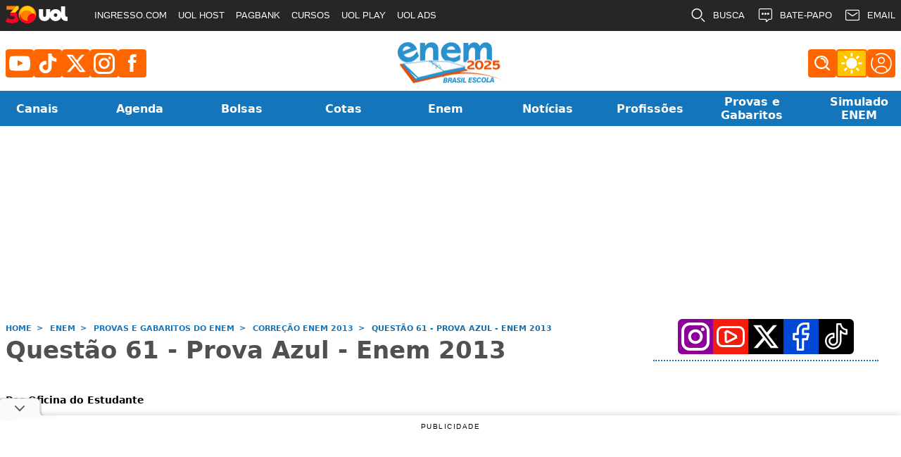

--- FILE ---
content_type: text/html; charset=UTF-8
request_url: https://vestibular.brasilescola.uol.com.br/enem/questao-61---prova-azul---enem-2013.htm
body_size: 15921
content:
<!DOCTYPE html>
<html xml:lang="pt-br" lang="pt-BR" xmlns:fb="https://ogp.me/ns/fb#">

<head>
    <meta charset="UTF-8" />
    <meta http-equiv="X-UA-Compatible" content="IE=edge,chrome=1" />
    <meta name="viewport" content="width=device-width, initial-scale=1.0">

    <link href="https://vestibular.brasilescola.uol.com.br/assets/images/favicon.ico" rel="shortcut icon" title="Favicon" />

            <title>Questão 61 - Prova Azul - Enem 2013 - Brasil Escola</title>
    
    <!-- Meta tags -->
            <meta name="description"
            content="Questão 61 - Prova Azul - Enem 2013 " />
    
            <meta name="keywords" content="Questão 61 - Prova Azul - Enem 2013" />
        <meta http-equiv="content-language" content="pt-br" />

    <!-- Metas FB e twitter -->
    <meta property="og:locale" content="pt_BR" />
            <meta property="og:title" content="Questão 61 - Prova Azul - Enem 2013 - Brasil Escola" />
        <meta property="twitter:title" content="Questão 61 - Prova Azul - Enem 2013 - Brasil Escola" />
                <meta name="og:description" content="Questão 61 - Prova Azul - Enem 2013">
        <meta property="twitter:description" content="Questão 61 - Prova Azul - Enem 2013" />
        <meta property="og:site_name" content="Brasil Escola" />
    <meta property="og:url" content="https://vestibular.brasilescola.uol.com.br/enem/questao-61---prova-azul---enem-2013.htm" />
    
    <link rel="canonical" href="https://vestibular.brasilescola.uol.com.br/enem/questao-61---prova-azul---enem-2013.htm" />
    
    <link type="application/rss+xml" href="https://vestibular.brasilescola.uol.com.br/rss/" rel="alternate" title="Conteúdo via RSS" />

            <link rel="amphtml" href="https://vestibular.brasilescola.uol.com.br/amp/enem/questao-61---prova-azul---enem-2013.htm" />
    
    

    <meta name="csrf-token" content="304SrPR8hdFnutTFxKGV2hTGnf6n3n5l4jDQITaY">

    
    <script defer type="text/javascript">
        const AUTH_URL = 'https://auth.brasilescola.uol.com.br';
        const SOCKET_URL = 'https://websocket.brasilescola.com';
        const APP_URL = 'https://vestibular.brasilescola.uol.com.br';
        const BE_URL = 'https://brasilescola.uol.com.br';
        const API_URL = 'https://app.brasilescola.uol.com.br';
        const CANONICAL = 'https://vestibular.brasilescola.uol.com.br/enem/questao-61---prova-azul---enem-2013.htm';
        const YT_API_KEY = 'AIzaSyDa9nYAv25EjzmDzE0AtWxoErhr8lof6Zs';
        const YT_CLIENT_ID = '512419952759-p3khdbd2tuvadra4nhm1u79vt4bpqleu.apps.googleusercontent.com';
        const GOOGLE_CLIENT_ID = '512419952759-48n05hvuu67cndejja4iqjkhppk1ouog.apps.googleusercontent.com';
        const BE_DOMAINS = JSON.parse('[{"domain":"brasilescola","url":"https:\/\/brasilescola.uol.com.br"},{"domain":"educador","url":"https:\/\/educador.brasilescola.uol.com.br"},{"domain":"exercicios","url":"https:\/\/exercicios.brasilescola.uol.com.br"},{"domain":"monografias","url":"https:\/\/monografias.brasilescola.uol.com.br"},{"domain":"meuartigo","url":"https:\/\/meuartigo.brasilescola.uol.com.br"}]');
        const IP_CLIENT = '3.148.145.213';
        const MAC_CLIENT = 'OS X';
        const DISPOSITIVO = 'desktop';
    </script>

    <link rel="preload" as="style" href="https://vestibular.brasilescola.uol.com.br/build/assets/app-CCtCgmAa.css" /><link rel="stylesheet" href="https://vestibular.brasilescola.uol.com.br/build/assets/app-CCtCgmAa.css" />
    

    
            <!-- Structured data -->
        <script defer type="application/ld+json">
            {"@context":"http:\/\/schema.org","@type":"Article","mainEntityOfPage":"https:\/\/vestibular.brasilescola.uol.com.br\/enem\/questao-61---prova-azul---enem-2013.htm","publisher":{"@type":"Organization","name":"Vestibular Brasil Escola","logo":{"@type":"ImageObject","url":"https:\/\/vestibular.brasilescola.uol.com.br\/assets\/vestibular\/images\/logo-vestibular.webp","width":"150","height":"56"}},"headline":"Quest\u00e3o 61 - Prova Azul - Enem 2013","datePublished":"2013-10-26-0319:09:30","dateModified":"2013-10-26-0319:09:43","author":{"@type":"Person","name":"Oficina do Estudante"},"description":"Quest\u00e3o 61 - Prova Azul - Enem 2013","image":{"@type":"ImageObject","url":"https:\/\/vestibular.brasilescola.uol.com.br\/assets\/vestibular\/images\/default-image.jpg"}}
        </script>
    
    
    
    <!-- UOL TAG MANAGER -->
    

    <!-- End UOL Tag Manager -->

    <!-- GOOGLE ANALYTICS -->
    
    <!-- END GOOGLE ANALYTICS -->

    <!-- Begin comScore Tag -->
    <script>
        var _comscore = _comscore || [];
        _comscore.push({
            c1: "2",
            c2: "6036356",
            options: {
                enableFirstPartyCookie: true,
                bypassUserConsentRequirementFor1PCookie: true
            }
        });
        (function() {
            var s = document.createElement("script"),
                el = document.getElementsByTagName("script")[0];
            s.async = true;
            s.src = "https://sb.scorecardresearch.com/cs/6036356/beacon.js";
            el.parentNode.insertBefore(s, el);
        })();
    </script>
    <noscript>
        <img src="https://sb.scorecardresearch.com/p?c1=2&amp;c2=6036356&amp;cv=4.4.0&amp;cj=1">
    </noscript>

    
            <div id='login-google'></div>
    
    
    

    

            <script type="text/javascript">
            (function() {

                window.universal_variable = window.universal_variable || {};

                window.universal_variable.dfp = window.universal_variable.dfp || {};

                window.uolads = window.uolads || [];

            })();
        </script>
        <script>
            window.pushAds = window.pushAds || [];
        </script>

        <script defer src="https://tm.jsuol.com.br/modules/external/admanager/brasil_escola_ads.js"></script>
        <script type="text/javascript" src="//tm.jsuol.com.br/uoltm.js?id=qpasv1" async></script>
    
</head>

<body>
    <div id="area-site">

        <div id="container-root"></div>

        <header id="header">

            <div class="header-desktop">
    <div class="container-default">
        <div class="area-header-desktop">

            <!-- REDES SOCIAIS HEADER DESKTOP -->
            <div class="header-desktop-redes-sociais">
                <div class="header-lista-redes-sociais">

                    <!-- Youtube -->
                    <a class="header-item-redes-sociais" href="https://www.youtube.com/@brasilescola" target="_blank"
                        aria-label="Youtube">
                        <svg width="30" height="22" viewBox="0 0 30 22" fill="none"
                            xmlns="http://www.w3.org/2000/svg">
                            <path fill-rule="evenodd" clip-rule="evenodd"
                                d="M11.9827 14.8792V6.46145C14.971 7.86759 17.2854 9.22596 20.0227 10.6905C17.765 11.9425 14.971 13.3474 11.9827 14.8792ZM28.6365 2.27493C28.121 1.59579 27.2425 1.06713 26.3071 0.892113C23.5579 0.370038 6.40648 0.368553 3.65873 0.892113C2.90866 1.03272 2.24075 1.3726 1.667 1.90066C-0.750544 4.14451 0.00699927 16.1776 0.589721 18.1267C0.834761 18.9704 1.15154 19.5789 1.55048 19.9783C2.06446 20.5063 2.7682 20.8699 3.57654 21.033C5.84018 21.5012 17.5021 21.763 26.2593 21.1033C27.0661 20.9627 27.7803 20.5874 28.3436 20.0369C30.5789 17.802 30.4265 5.0932 28.6365 2.27493Z"
                                fill="#FFF" />
                        </svg>
                    </a>

                    <!-- Tiktok -->
                    <a class="header-item-redes-sociais" href="https://www.tiktok.com/@brasilescola" target="_blank"
                        aria-label="TikTok">
                        <svg width="26" height="30" viewBox="0 0 26 30" fill="none"
                            xmlns="http://www.w3.org/2000/svg">
                            <path
                                d="M13.6146 0.964844C15.1493 0.941406 16.6727 0.953594 18.1952 0.941406C18.2459 2.84547 19.0184 4.55922 20.2474 5.82859L20.2455 5.82672C21.5684 7.01828 23.2896 7.79078 25.1871 7.92203L25.2134 7.92391V12.6452C23.4209 12.6002 21.7352 12.1867 20.2155 11.4761L20.2924 11.508C19.5574 11.1545 18.9359 10.7917 18.3452 10.3867L18.394 10.4186C18.3827 13.8395 18.4052 17.2605 18.3705 20.6692C18.274 22.4064 17.6965 23.9908 16.7702 25.3136L16.789 25.2845C15.2402 27.5027 12.7315 28.9586 9.87867 29.0448H9.86555C9.75023 29.0505 9.6143 29.0533 9.47742 29.0533C7.85555 29.0533 6.33961 28.6014 5.04773 27.8167L5.08523 27.8383C2.73398 26.4236 1.11211 24.003 0.812109 21.1877L0.80836 21.1492C0.784922 20.5633 0.773672 19.9773 0.797109 19.4036C1.25648 14.9233 5.01023 11.4573 9.57305 11.4573C10.0859 11.4573 10.5884 11.5014 11.0768 11.5848L11.0243 11.5773C11.0477 13.3108 10.9774 15.0452 10.9774 16.7786C10.5809 16.6352 10.1234 16.5517 9.64617 16.5517C7.89492 16.5517 6.40524 17.6711 5.85399 19.2339L5.84555 19.262C5.72086 19.6623 5.64867 20.1227 5.64867 20.5989C5.64867 20.792 5.66086 20.9833 5.68336 21.1708L5.68149 21.1483C5.99274 23.0664 7.63711 24.5139 9.61992 24.5139C9.67711 24.5139 9.73336 24.513 9.78961 24.5102H9.78117C11.1527 24.4689 12.3434 23.7311 13.0165 22.6408L13.0259 22.6239C13.2762 22.2752 13.4477 21.8533 13.5049 21.3948L13.5059 21.3817C13.623 19.2845 13.5762 17.1995 13.5874 15.1023C13.5987 10.3811 13.5762 5.67109 13.6109 0.962031L13.6146 0.964844Z"
                                fill="#FFF" />
                        </svg>
                    </a>

                    <!-- X -->
                    <a class="header-item-redes-sociais" href="https://x.com/brasilescola" target="_blank"
                        aria-label="X">
                        <svg width="30" height="30" viewBox="0 0 24 24" aria-hidden="true">
                            <g>
                                <path fill="#FFF"
                                    d="M18.244 2.25h3.308l-7.227 8.26 8.502 11.24H16.17l-5.214-6.817L4.99 21.75H1.68l7.73-8.835L1.254 2.25H8.08l4.713 6.231zm-1.161 17.52h1.833L7.084 4.126H5.117z">
                                </path>
                            </g>
                        </svg>
                    </a>

                    <!-- Instagram -->
                    <a class="header-item-redes-sociais" href="https://www.instagram.com/brasilescolaoficial/"
                        target="_blank" aria-label="Instagram">
                        <svg width="30" height="30" viewBox="0 0 30 30" fill="none"
                            xmlns="http://www.w3.org/2000/svg">
                            <path
                                d="M21.0628 0H8.93716C4.00919 0 0 4.00919 0 8.93716V21.0628C0 25.9908 4.00919 30 8.93716 30H21.0628C25.9908 30 30 25.9908 30 21.0628V8.93716C29.9999 4.00919 25.9908 0 21.0628 0ZM26.982 21.0628C26.982 24.3319 24.3319 26.982 21.0628 26.982H8.93716C5.66813 26.982 3.018 24.3319 3.018 21.0628V8.93716C3.018 5.66807 5.66813 3.018 8.93716 3.018H21.0628C24.3319 3.018 26.982 5.66807 26.982 8.93716V21.0628Z"
                                fill="white" />
                            <path
                                d="M15.0003 7.24121C10.7219 7.24121 7.24121 10.7219 7.24121 15.0002C7.24121 19.2785 10.7219 22.7593 15.0003 22.7593C19.2786 22.7593 22.7593 19.2786 22.7593 15.0002C22.7593 10.7219 19.2786 7.24121 15.0003 7.24121ZM15.0003 19.7413C12.3818 19.7413 10.2592 17.6187 10.2592 15.0003C10.2592 12.3818 12.3819 10.2592 15.0003 10.2592C17.6187 10.2592 19.7413 12.3818 19.7413 15.0003C19.7413 17.6187 17.6187 19.7413 15.0003 19.7413Z"
                                fill="white" />
                            <path
                                d="M22.7737 9.1583C23.8005 9.1583 24.6329 8.32591 24.6329 7.29912C24.6329 6.27232 23.8005 5.43994 22.7737 5.43994C21.7469 5.43994 20.9146 6.27232 20.9146 7.29912C20.9146 8.32591 21.7469 9.1583 22.7737 9.1583Z"
                                fill="white" />
                        </svg>
                    </a>

                    <!-- Facebook -->
                    <a class="header-item-redes-sociais" href="https://www.tiktok.com/@brasilescola" target="_blank"
                        aria-label="TikTok">
                        <svg width="15" height="25" viewBox="0 0 12 23" fill="none"
                            xmlns="http://www.w3.org/2000/svg">
                            <path
                                d="M6.83711 4.92344C6.83711 3.99805 7.66367 3.66562 8.58906 3.66562C9.51445 3.66562 10.5027 3.95312 10.5027 3.95312L11.0957 0.431249C11.0957 0.431249 9.83789 0 6.83711 0C4.99531 0 3.92617 0.70078 3.14453 1.73398C2.40781 2.71328 2.38086 4.28555 2.38086 5.30078V7.60977H0V11.0508H2.38086V23H6.83711V11.0508H10.368L10.6285 7.60977H6.83711V4.92344Z"
                                fill="white" />
                        </svg>
                    </a>

                </div>
            </div>

            <!-- LOGO HEADER DESKTOP -->
           <div class="header-desktop-logo">
                                    <a href="https://vestibular.brasilescola.uol.com.br/enem">
                        <img class="bigest-img" width="150px" height="59px"
                            src="https://vestibular.brasilescola.uol.com.br/assets/images/logos/logo-enem.webp" alt="Corrige Aqui"
                            title="Corrija Aqui sua redação para o enem online de graça!">
                    </a>
                            </div>

            <!-- FERRAMENTAS HEADER DESKTOP [ ## COMPONENTE REACT ## ] -->
            <div class="header-desktop-ferramentas">
                <div id="header-desktop-tools"></div>
            </div>
        </div>
    </div>
</div>

<div class="area-menu"
                >
    <nav>
        <ul class="area-menu--items"
                                                >
                                                                
                
                <li class="menu-item tab-canais"
                    >
                    <a href="#" class="menu-item-link">
                        <span>Canais</span>
                    </a>
                                                                                                            <div class="menu-drop menu-drop--canais">
                            <ul class="menu-drop--items">
                                                                    <li class="menu-drop--item">
                                        <a class="submenu-link" href="https://vestibular.brasilescola.uol.com.br/atualidades">
                                            Atualidades
                                        </a>
                                    </li>
                                                                    <li class="menu-drop--item">
                                        <a class="submenu-link" href="https://vestibular.brasilescola.uol.com.br/corrige-aqui">
                                            Corrige Aqui
                                        </a>
                                    </li>
                                                                    <li class="menu-drop--item">
                                        <a class="submenu-link" href="https://vestibular.brasilescola.uol.com.br/enem/cronograma-estudos">
                                            Cronograma de estudos personalizado
                                        </a>
                                    </li>
                                                                    <li class="menu-drop--item">
                                        <a class="submenu-link" href="https://vestibular.brasilescola.uol.com.br/blog">
                                            Blog
                                        </a>
                                    </li>
                                                                    <li class="menu-drop--item">
                                        <a class="submenu-link" href="https://vestibular.brasilescola.uol.com.br/bolsas-estudo">
                                            Bolsas de estudo
                                        </a>
                                    </li>
                                                                    <li class="menu-drop--item">
                                        <a class="submenu-link" href="https://vestibular.brasilescola.uol.com.br/enem/como-calcular-nota-sisu.htm">
                                            Calculadora SiSU
                                        </a>
                                    </li>
                                                                    <li class="menu-drop--item">
                                        <a class="submenu-link" href="https://vestibular.brasilescola.uol.com.br/cotas">
                                            Cotas
                                        </a>
                                    </li>
                                                                    <li class="menu-drop--item">
                                        <a class="submenu-link" href="https://vestibular.brasilescola.uol.com.br/cursinhos-comunitarios">
                                            Cursinhos Comunitários
                                        </a>
                                    </li>
                                                                    <li class="menu-drop--item">
                                        <a class="submenu-link" href="https://vestibular.brasilescola.uol.com.br/diario-universitario">
                                            Diário de Universitário
                                        </a>
                                    </li>
                                                                    <li class="menu-drop--item">
                                        <a class="submenu-link" href="https://vestibular.brasilescola.uol.com.br/dicas">
                                            Dicas
                                        </a>
                                    </li>
                                                                    <li class="menu-drop--item">
                                        <a class="submenu-link" href="https://vestibular.brasilescola.uol.com.br/especial">
                                            Dúvidas
                                        </a>
                                    </li>
                                                                    <li class="menu-drop--item">
                                        <a class="submenu-link" href="https://vestibular.brasilescola.uol.com.br/ensino-distancia">
                                            Ensino a Distância
                                        </a>
                                    </li>
                                                                    <li class="menu-drop--item">
                                        <a class="submenu-link" href="https://vestibular.brasilescola.uol.com.br/estudar-no-exterior">
                                            Estudar no Exterior
                                        </a>
                                    </li>
                                                                    <li class="menu-drop--item">
                                        <a class="submenu-link" href="https://vestibular.brasilescola.uol.com.br/fuvest">
                                            Fuvest
                                        </a>
                                    </li>
                                                                    <li class="menu-drop--item">
                                        <a class="submenu-link" href="https://vestibular.brasilescola.uol.com.br/intercambio">
                                            Intercâmbio
                                        </a>
                                    </li>
                                                                    <li class="menu-drop--item">
                                        <a class="submenu-link" href="https://vestibular.brasilescola.uol.com.br/livros-vestibulares">
                                            Livros para Vestibular
                                        </a>
                                    </li>
                                                                    <li class="menu-drop--item">
                                        <a class="submenu-link" href="https://vestibular.brasilescola.uol.com.br/orientacao-vocacional">
                                            Orientação Vocacional
                                        </a>
                                    </li>
                                                                    <li class="menu-drop--item">
                                        <a class="submenu-link" href="https://vestibular.brasilescola.uol.com.br/prouni">
                                            ProUni
                                        </a>
                                    </li>
                                                                    <li class="menu-drop--item">
                                        <a class="submenu-link" href="https://vestibular.brasilescola.uol.com.br/resumos-de-livros">
                                            Resumos de Livros
                                        </a>
                                    </li>
                                                                    <li class="menu-drop--item">
                                        <a class="submenu-link" href="https://vestibular.brasilescola.uol.com.br/universidades">
                                            Universidades
                                        </a>
                                    </li>
                                                                    <li class="menu-drop--item">
                                        <a class="submenu-link" href="https://vestibular.brasilescola.uol.com.br/vida-profissional">
                                            Vida de Profissional
                                        </a>
                                    </li>
                                                            </ul>
                        </div>
                                    </li>
                                                                
                
                <li class="menu-item tab-agenda"
                    >
                    <a href="https://vestibular.brasilescola.uol.com.br/agenda" class="menu-item-link">
                        <span>Agenda</span>
                    </a>
                                                                                                    </li>
                                                                
                
                <li class="menu-item tab-bolsas"
                    >
                    <a href="https://vestibular.brasilescola.uol.com.br/bolsas-estudo" class="menu-item-link">
                        <span>Bolsas</span>
                    </a>
                                                                                                            <div class="menu-drop menu-drop--bolsas">
                            <ul class="menu-drop--items">
                                                                    <li class="menu-drop--item">
                                        <a class="submenu-link" href="https://vestibular.brasilescola.uol.com.br/prouni">
                                            ProUni
                                        </a>
                                    </li>
                                                                    <li class="menu-drop--item">
                                        <a class="submenu-link" href="https://vestibular.brasilescola.uol.com.br/fies">
                                            FIES
                                        </a>
                                    </li>
                                                                    <li class="menu-drop--item">
                                        <a class="submenu-link" href="https://vestibular.brasilescola.uol.com.br/bolsas-estudo/credito-pravaler.htm">
                                            PRAVALER
                                        </a>
                                    </li>
                                                                    <li class="menu-drop--item">
                                        <a class="submenu-link" href="https://vestibular.brasilescola.uol.com.br/bolsas-estudo/bolsa-estudo-no-brasil-para-estrangeiros.htm">
                                            Bolsa para estrangeiros
                                        </a>
                                    </li>
                                                            </ul>
                        </div>
                                    </li>
                                                                
                
                <li class="menu-item tab-cotas"
                    >
                    <a href="https://vestibular.brasilescola.uol.com.br/cotas" class="menu-item-link">
                        <span>Cotas</span>
                    </a>
                                                                                                            <div class="menu-drop menu-drop--cotas">
                            <ul class="menu-drop--items">
                                                                    <li class="menu-drop--item">
                                        <a class="submenu-link" href="https://vestibular.brasilescola.uol.com.br/cotas/lei-das-cotas.htm">
                                            Lei de Cotas
                                        </a>
                                    </li>
                                                                    <li class="menu-drop--item">
                                        <a class="submenu-link" href="https://vestibular.brasilescola.uol.com.br/cotas/negro-pobre-deficiente-ou-indigena.htm">
                                            Os tipos de cotas
                                        </a>
                                    </li>
                                                                    <li class="menu-drop--item">
                                        <a class="submenu-link" href="https://vestibular.brasilescola.uol.com.br/cotas/cotas-para-estudantes-escolas-publicas.htm">
                                            Cotas para escolas públicas
                                        </a>
                                    </li>
                                                                    <li class="menu-drop--item">
                                        <a class="submenu-link" href="https://vestibular.brasilescola.uol.com.br/cotas/cotas-para-deficientes-pne.htm">
                                            Cotas para deficientes
                                        </a>
                                    </li>
                                                                    <li class="menu-drop--item">
                                        <a class="submenu-link" href="https://vestibular.brasilescola.uol.com.br/cotas/cotas-para-indigenas-quilombolas.htm">
                                            Cotas para indígenas
                                        </a>
                                    </li>
                                                                    <li class="menu-drop--item">
                                        <a class="submenu-link" href="https://vestibular.brasilescola.uol.com.br/cotas/cotas-raciais-para-negros-pardos.htm">
                                            Cotas para negros
                                        </a>
                                    </li>
                                                            </ul>
                        </div>
                                    </li>
                                                                
                
                <li class="menu-item tab-enem"
                    >
                    <a href="https://vestibular.brasilescola.uol.com.br/enem" class="menu-item-link">
                        <span>Enem</span>
                    </a>
                                                                                                            <div class="menu-drop menu-drop--enem">
                            <ul class="menu-drop--items">
                                                                    <li class="menu-drop--item">
                                        <a class="submenu-link" href="https://vestibular.brasilescola.uol.com.br/enem/enem-2026.htm">
                                            Enem 2026
                                        </a>
                                    </li>
                                                                    <li class="menu-drop--item">
                                        <a class="submenu-link" href="https://vestibular.brasilescola.uol.com.br/enem/correcao-enem-2025.htm">
                                            Correção Enem 2025
                                        </a>
                                    </li>
                                                                    <li class="menu-drop--item">
                                        <a class="submenu-link" href="https://vestibular.brasilescola.uol.com.br/enem/sisu-2026.htm">
                                            SiSU 2026
                                        </a>
                                    </li>
                                                                    <li class="menu-drop--item">
                                        <a class="submenu-link" href="https://vestibular.brasilescola.uol.com.br/enem/vagas-sisu-2025.htm">
                                            Vagas do SiSU 2025
                                        </a>
                                    </li>
                                                                    <li class="menu-drop--item">
                                        <a class="submenu-link" href="https://vestibular.brasilescola.uol.com.br/enem/como-calcular-media-enem.htm">
                                            Calcular a média
                                        </a>
                                    </li>
                                                                    <li class="menu-drop--item">
                                        <a class="submenu-link" href="https://vestibular.brasilescola.uol.com.br/enem/como-calcular-nota-enem.htm">
                                            Calcular a nota
                                        </a>
                                    </li>
                                                                    <li class="menu-drop--item">
                                        <a class="submenu-link" href="https://vestibular.brasilescola.uol.com.br/enem/como-obter-certificado-conclusao-ensino-medio-pelo-enem.htm">
                                            Certificado do Ensino Médio
                                        </a>
                                    </li>
                                                                    <li class="menu-drop--item">
                                        <a class="submenu-link" href="https://vestibular.brasilescola.uol.com.br/enem/como-me-sair-bem-no-enem.htm">
                                            Como sair bem no Enem
                                        </a>
                                    </li>
                                                                    <li class="menu-drop--item">
                                        <a class="submenu-link" href="https://vestibular.brasilescola.uol.com.br/enem/criterio-correcao-das-redacoes-enem.htm">
                                            Correção da Redação
                                        </a>
                                    </li>
                                                                    <li class="menu-drop--item">
                                        <a class="submenu-link" href="https://vestibular.brasilescola.uol.com.br/enem/dicas-para-enem.htm">
                                            Dicas Enem
                                        </a>
                                    </li>
                                                                    <li class="menu-drop--item">
                                        <a class="submenu-link" href="https://vestibular.brasilescola.uol.com.br/enem/enem-digital.htm">
                                            Enem Digital
                                        </a>
                                    </li>
                                                                    <li class="menu-drop--item">
                                        <a class="submenu-link" href="https://vestibular.brasilescola.uol.com.br/enem/como-estudar-portugal-pelo-enem.htm">
                                            Estudar em Portugal
                                        </a>
                                    </li>
                                                                    <li class="menu-drop--item">
                                        <a class="submenu-link" href="https://vestibular.brasilescola.uol.com.br/enem/enem-fies.htm">
                                            Fies e Enem
                                        </a>
                                    </li>
                                                                    <li class="menu-drop--item">
                                        <a class="submenu-link" href="https://vestibular.brasilescola.uol.com.br/enem/inscricao-enem.htm">
                                            Inscrições Enem
                                        </a>
                                    </li>
                                                                    <li class="menu-drop--item">
                                        <a class="submenu-link" href="https://vestibular.brasilescola.uol.com.br/enem/como-conseguir-isencao-taxa-inscricao-enem.htm">
                                            Isenção de taxa
                                        </a>
                                    </li>
                                                                    <li class="menu-drop--item">
                                        <a class="submenu-link" href="https://vestibular.brasilescola.uol.com.br/enem/mitos-verdades-enem.htm">
                                            Mitos e verdades
                                        </a>
                                    </li>
                                                                    <li class="menu-drop--item">
                                        <a class="submenu-link" href="https://vestibular.brasilescola.uol.com.br/enem/noticias">
                                            Notícias do Enem
                                        </a>
                                    </li>
                                                                    <li class="menu-drop--item">
                                        <a class="submenu-link" href="https://vestibular.brasilescola.uol.com.br/enem/enem-prouni.htm">
                                            ProUni e Enem
                                        </a>
                                    </li>
                                                                    <li class="menu-drop--item">
                                        <a class="submenu-link" href="https://vestibular.brasilescola.uol.com.br/enem/provas-gabaritos-enem.htm">
                                            Provas e Gabaritos
                                        </a>
                                    </li>
                                                                    <li class="menu-drop--item">
                                        <a class="submenu-link" href="https://vestibular.brasilescola.uol.com.br/enem/sisu.htm">
                                            SiSU
                                        </a>
                                    </li>
                                                                    <li class="menu-drop--item">
                                        <a class="submenu-link" href="https://vestibular.brasilescola.uol.com.br/enem/como-fazer-redacao-enem.htm">
                                            Redação do Enem
                                        </a>
                                    </li>
                                                                    <li class="menu-drop--item">
                                        <a class="submenu-link" href="https://vestibular.brasilescola.uol.com.br/enem/quem-pode-fazer-o-enem.htm">
                                            Quem pode fazer
                                        </a>
                                    </li>
                                                                    <li class="menu-drop--item">
                                        <a class="submenu-link" href="https://vestibular.brasilescola.uol.com.br/enem/como-ser-fiscal-enem.htm">
                                            Trabalhar no Enem
                                        </a>
                                    </li>
                                                                    <li class="menu-drop--item">
                                        <a class="submenu-link" href="https://vestibular.brasilescola.uol.com.br/enem/o-que-eu-posso-fazer-com-media-enem.htm">
                                            Usando a nota do Enem
                                        </a>
                                    </li>
                                                                    <li class="menu-drop--item">
                                        <a class="submenu-link" href="https://vestibular.brasilescola.uol.com.br/enem/videos">
                                            Vídeos
                                        </a>
                                    </li>
                                                            </ul>
                        </div>
                                    </li>
                                                                
                
                <li class="menu-item tab-noticias"
                    >
                    <a href="https://vestibular.brasilescola.uol.com.br/noticias" class="menu-item-link">
                        <span>Notícias</span>
                    </a>
                                                                                                    </li>
                                                                
                
                <li class="menu-item tab-profissoes"
                    >
                    <a href="https://vestibular.brasilescola.uol.com.br/guia-de-profissoes" class="menu-item-link">
                        <span>Profissões</span>
                    </a>
                                                                                                            <div class="menu-drop menu-drop--profissoes">
                            <ul class="menu-drop--items">
                                                                    <li class="menu-drop--item">
                                        <a class="submenu-link" href="https://vestibular.brasilescola.uol.com.br/guia-de-profissoes/ciencias-biologicas-saude.htm">
                                            Ciências Biológicas e Saúde
                                        </a>
                                    </li>
                                                                    <li class="menu-drop--item">
                                        <a class="submenu-link" href="https://vestibular.brasilescola.uol.com.br/guia-de-profissoes/ciencias-exatas-terra.htm">
                                            Ciências Exatas e da Terra
                                        </a>
                                    </li>
                                                                    <li class="menu-drop--item">
                                        <a class="submenu-link" href="https://vestibular.brasilescola.uol.com.br/guia-de-profissoes/ciencias-humanas-sociais.htm">
                                            Ciências Humanas e Sociais
                                        </a>
                                    </li>
                                                                    <li class="menu-drop--item">
                                        <a class="submenu-link" href="https://vestibular.brasilescola.uol.com.br/guia-de-profissoes/ciencias-sociais-aplicadas.htm">
                                            Ciências Sociais Aplicadas
                                        </a>
                                    </li>
                                                                    <li class="menu-drop--item">
                                        <a class="submenu-link" href="https://vestibular.brasilescola.uol.com.br/guia-de-profissoes/engenharias-tecnologia.htm">
                                            Engenharias e Tecnologia
                                        </a>
                                    </li>
                                                                    <li class="menu-drop--item">
                                        <a class="submenu-link" href="https://vestibular.brasilescola.uol.com.br/guia-de-profissoes/graduacao-tecnologica.htm">
                                            Graduação Tecnológica
                                        </a>
                                    </li>
                                                                    <li class="menu-drop--item">
                                        <a class="submenu-link" href="https://vestibular.brasilescola.uol.com.br/guia-de-profissoes/linguistica-letras-artes.htm">
                                            Linguística, Letras e Artes
                                        </a>
                                    </li>
                                                                    <li class="menu-drop--item">
                                        <a class="submenu-link" href="https://vestibular.brasilescola.uol.com.br/guia-de-profissoes/tecnicos.htm">
                                            Cursos Técnicos
                                        </a>
                                    </li>
                                                                    <li class="menu-drop--item">
                                        <a class="submenu-link" href="https://vestibular.brasilescola.uol.com.br/vida-profissional">
                                            Dicas para ajudar a escolher a profissão
                                        </a>
                                    </li>
                                                                    <li class="menu-drop--item">
                                        <a class="submenu-link" href="https://vestibular.brasilescola.uol.com.br/profissoes-futuro">
                                            Profissões do Futuro
                                        </a>
                                    </li>
                                                            </ul>
                        </div>
                                    </li>
                                                                
                
                <li class="menu-item tab-provas_e_gabaritos"
                    >
                    <a href="https://vestibular.brasilescola.uol.com.br/downloads" class="menu-item-link">
                        <span>Provas e Gabaritos</span>
                    </a>
                                                                                                            <div class="menu-drop menu-drop--provas_e_gabaritos">
                            <ul class="menu-drop--items">
                                                                    <li class="menu-drop--item">
                                        <a class="submenu-link" href="https://vestibular.brasilescola.uol.com.br/enem/correcao-enem-2025.htm">
                                            Correção Enem 2025
                                        </a>
                                    </li>
                                                                    <li class="menu-drop--item">
                                        <a class="submenu-link" href="https://vestibular.brasilescola.uol.com.br/enem/provas-gabaritos-enem.htm">
                                            Provas e Gabaritos do Enem
                                        </a>
                                    </li>
                                                                    <li class="menu-drop--item">
                                        <a class="submenu-link" href="https://vestibular.brasilescola.uol.com.br/downloads">
                                            Provas e Gabaritos de Vestibular
                                        </a>
                                    </li>
                                                            </ul>
                        </div>
                                    </li>
                                                                
                
                <li class="menu-item tab-simulado_enem"
                     style="width: 120px" >
                    <a href="https://vestibular.brasilescola.uol.com.br/enem/simulado" class="menu-item-link">
                        <span>Simulado ENEM</span>
                    </a>
                                                                                                            <div class="menu-drop menu-drop--simulado_enem">
                            <ul class="menu-drop--items">
                                                                    <li class="menu-drop--item">
                                        <a class="submenu-link" href="https://vestibular.brasilescola.uol.com.br/enem/simulado">
                                            Simulado do Enem
                                        </a>
                                    </li>
                                                                    <li class="menu-drop--item">
                                        <a class="submenu-link" href="https://vestibular.brasilescola.uol.com.br/simulado/vestibular">
                                            Simulado de Vestibulares
                                        </a>
                                    </li>
                                                            </ul>
                        </div>
                                    </li>
                    </ul>
    </nav>
</div>

    <div class="area-publi" style="height: 266px; width: 100%">
        <div class="area-publi-topo">
            <div class="publi-topo">
                <!-- 728x90 - 1 - UOL AD --><div id="banner-728x90-area">
<script>window.pushAds.push("banner-728x90-area");</script>
</div>
            </div>
            <div class="timer-publi"></div>
        </div>
    </div>
    
    
</header>

<!-- PUBLICIDADE BG -->
    <!-- FIM PUBLICIDADE BG -->



        <div class="area-principal">

            <main class="coluna-esquerda">
                    <div class="topo-conteudo">
        <div class="breadcrumbs
                ">

    <ol itemscope itemtype="https://schema.org/BreadcrumbList">
        <li itemprop="itemListElement" itemscope itemtype="https://schema.org/ListItem">
            <a itemtype="https://schema.org/Thing" itemprop="item" href="https://vestibular.brasilescola.uol.com.br">
                <span itemprop="name">Home</span></a>
            <meta itemprop="position" content="1" />
        </li>

                                    <li itemprop="itemListElement" itemscope itemtype="https://schema.org/ListItem">
                                            <a itemtype="https://schema.org/Thing" itemprop="item"
                            href="https://vestibular.brasilescola.uol.com.br/enem">
                                        <span itemprop="name">Enem</span>
                    <meta itemprop="position" content="2" />
                    </a>
                </li>
                                                <li itemprop="itemListElement" itemscope itemtype="https://schema.org/ListItem">
                                            <a itemtype="https://schema.org/Thing" itemprop="item"
                            href="https://vestibular.brasilescola.uol.com.br/enem/provas-gabaritos-enem.htm">
                                        <span itemprop="name">Provas e Gabaritos do Enem</span>
                    <meta itemprop="position" content="3" />
                    </a>
                </li>
                                                <li itemprop="itemListElement" itemscope itemtype="https://schema.org/ListItem">
                                            <a itemtype="https://schema.org/Thing" itemprop="item"
                            href="https://vestibular.brasilescola.uol.com.br/enem/correcao-enem-2013.htm">
                                        <span itemprop="name">Correção Enem 2013</span>
                    <meta itemprop="position" content="4" />
                    </a>
                </li>
                                                <li class="pag-selecionada">
                    <span>Questão 61 - Prova Azul - Enem 2013</span>
                </li>
                        </ol>

                </div>

        <h1 class="titulo-conteudo">Questão 61 - Prova Azul - Enem 2013</h1>
        <p class="resumo-artigo"></p>
        <span class="autores-conteudo">Por Oficina do Estudante
        </span>

            </div>
    <div class="conteudo-txt">
        <div class="area-ferramentas-texto">
    <div class="centro-ferramentas" id="centro-ferramentas">
        
        

        
    </div>

    <!-- Botões de compartilhamento (inicialmente escondidos) -->
    <div class="centro-ferramentas compartilhar-opcoes" id="compartilhar-opcoes">
        <div class="btn-centro-ferramentas compartilhar-texto">
            <svg width="22" height="22" viewBox="0 0 22 22" fill="none" xmlns="http://www.w3.org/2000/svg">
                <path
                    d="M17.7866 7.40124C16.6309 7.40124 15.6124 7.97116 14.9628 8.83869L7.61535 5.11926C7.70556 4.80275 7.76925 4.47511 7.76925 4.12963C7.76925 2.14536 6.17458 0.530853 4.2147 0.530853C2.25482 0.530853 0.660156 2.14536 0.660156 4.12963C0.660156 6.11389 2.25482 7.7284 4.2147 7.7284C5.37052 7.7284 6.38917 7.15832 7.03876 6.29063L14.3861 10.01C14.2958 10.3266 14.2321 10.6544 14.2321 11C14.2321 11.3455 14.2957 11.6731 14.3859 11.9896L7.0385 15.7091C6.38885 14.8415 5.37036 14.2716 4.2147 14.2716C2.25482 14.2716 0.660156 15.8861 0.660156 17.8704C0.660156 19.8547 2.25482 21.4692 4.2147 21.4692C6.17458 21.4692 7.76925 19.8547 7.76925 17.8704C7.76925 17.5248 7.7055 17.197 7.61525 16.8804L14.9625 13.161C15.6121 14.0287 16.6308 14.5988 17.7866 14.5988C19.7465 14.5988 21.3411 12.9843 21.3411 11C21.3411 9.01575 19.7465 7.40124 17.7866 7.40124ZM4.2147 6.41976C2.96758 6.41976 1.95272 5.39227 1.95272 4.12963C1.95272 2.86698 2.96758 1.8395 4.2147 1.8395C5.46183 1.8395 6.47669 2.86698 6.47669 4.12963C6.47669 5.39227 5.46183 6.41976 4.2147 6.41976ZM4.2147 20.1605C2.96758 20.1605 1.95272 19.133 1.95272 17.8704C1.95272 16.6078 2.96758 15.5803 4.2147 15.5803C5.46183 15.5803 6.47669 16.6078 6.47669 17.8704C6.47669 19.133 5.46183 20.1605 4.2147 20.1605ZM17.7866 13.2901C16.5395 13.2901 15.5246 12.2627 15.5246 11C15.5246 9.73737 16.5395 8.70988 17.7866 8.70988C19.0337 8.70988 20.0486 9.73737 20.0486 11C20.0486 12.2627 19.0337 13.2901 17.7866 13.2901Z"
                    fill="#4A5568" stroke="#4A5568" />
            </svg>
        </div>

        <div class="btn-centro-ferramentas btn-facebook"
            data-url="https://vestibular.brasilescola.uol.com.br/enem/questao-61---prova-azul---enem-2013.htm">
            <img loading='lazy' src="https://vestibular.brasilescola.uol.com.br/assets/images/svg/fb-white.svg" alt="Facebook">
        </div>

        <div class="btn-centro-ferramentas btn-x" data-url="https://vestibular.brasilescola.uol.com.br/enem/questao-61---prova-azul---enem-2013.htm">
            <img loading='lazy' src="https://vestibular.brasilescola.uol.com.br/assets/images/svg/x-branco.svg" alt="X">
        </div>

        <div class="btn-centro-ferramentas btn-whatsapp"
            data-url="https://vestibular.brasilescola.uol.com.br/enem/questao-61---prova-azul---enem-2013.htm">
            <img loading='lazy' src="https://vestibular.brasilescola.uol.com.br/assets/images/svg/wpp-branco.svg" alt="WhatsApp">
        </div>

                    <div class="btn-centro-ferramentas btn-copiar-link" data-value="https://brasilesco.la/b24525">
                <img loading='lazy' src="https://vestibular.brasilescola.uol.com.br/assets/images/svg/copy-link.svg" alt="Copiar Link">
            </div>
        
        <div class="btn-centro-ferramentas btn-fechar">
            <svg width="32" height="32" viewBox="0 0 32 32" fill="none" xmlns="http://www.w3.org/2000/svg">
                <path d="M25 7L7 25" stroke="#4A5568" stroke-width="3" stroke-linecap="round" stroke-linejoin="round" />
                <path d="M25 25L7 7" stroke="#4A5568" stroke-width="3" stroke-linecap="round" stroke-linejoin="round" />
            </svg>
        </div>
    </div>

    <!-- Controles de áudio para o texto (inicialmente escondido) -->
    <div class="centro-ferramentas escutar-texto-opcoes" id="escutar-texto-opcoes">
        <div class="btn-centro-ferramentas btn-play">
            <img loading='lazy' src="https://vestibular.brasilescola.uol.com.br/assets/images/svg/play-audio-verde.svg" alt="Play">
        </div>

        <div class="area-barra-audio">
            <div class="audio-texto">Ouça o texto abaixo!</div>

            <div class="barra-audio">
                <div class="progresso" style="width: 1%;"></div>
            </div>
        </div>

        <div class="btn-centro-ferramentas btn-velocidade">
            <span>1x</span>
        </div>

        <div class="btn-centro-ferramentas btn-fechar-audio">
            <svg width="32" height="32" viewBox="0 0 32 32" fill="none" xmlns="http://www.w3.org/2000/svg">
                <path d="M25 7L7 25" stroke="#4A5568" stroke-width="3" stroke-linecap="round"
                    stroke-linejoin="round" />
                <path d="M25 25L7 7" stroke="#4A5568" stroke-width="3" stroke-linecap="round"
                    stroke-linejoin="round" />
            </svg>
        </div>
    </div>
</div>

        <article>
    <div class="area-texto  ">
        <div class="texto-container" style="font-size:18px; overflow:hidden">
            <div class="ler-texto">
                <div><div><p><img alt="" src="https://s3.static.brasilescola.uol.com.br/img/2013/10/61-enem-2013.jpg" style="width: 451px; height: 402px;" loading="lazy"></p><div class='pub_insert_content_titulo'>Não pare agora... Tem mais depois da publicidade ;)</div><div class='pub_insert_content'><div style='margin: auto; height:370px;'><div id='uolpd-video-inarticle'></div></div></div>
</div>
</div>
                                    <div class="omnia-container">
    <div class="correcao-provas-gabarito">
        <div class="omnia-row">

                            <div class="omnia-col-12 correcao-titulo">
                    Primeiro dia Enem 2013 (Prova Azul)
                </div>

                                                            <div class="correcao-provas-bloco ativo">
                            <a href="https://vestibular.brasilescola.uol.com.br/enem/questao-01---prova-azul---enem-2013.htm">
                                <div class="correcao-provas-bloco-numero">1</div>
                                <div class="correcao-provas-bloco-resposta">
                                    E
                                </div>
                            </a>
                        </div>
                                                                                <div class="correcao-provas-bloco ativo">
                            <a href="https://vestibular.brasilescola.uol.com.br/enem/questao-02---prova-azul---enem-2013.htm">
                                <div class="correcao-provas-bloco-numero">2</div>
                                <div class="correcao-provas-bloco-resposta">
                                    A
                                </div>
                            </a>
                        </div>
                                                                                <div class="correcao-provas-bloco ativo">
                            <a href="https://vestibular.brasilescola.uol.com.br/enem/questao-03---prova-azul---enem-2013.htm">
                                <div class="correcao-provas-bloco-numero">3</div>
                                <div class="correcao-provas-bloco-resposta">
                                    E
                                </div>
                            </a>
                        </div>
                                                                                <div class="correcao-provas-bloco ativo">
                            <a href="https://vestibular.brasilescola.uol.com.br/enem/questao-04---prova-azul---enem-2013.htm">
                                <div class="correcao-provas-bloco-numero">4</div>
                                <div class="correcao-provas-bloco-resposta">
                                    B
                                </div>
                            </a>
                        </div>
                                                                                <div class="correcao-provas-bloco ativo">
                            <a href="https://vestibular.brasilescola.uol.com.br/enem/questao-5---prova-azul---enem-2013.htm">
                                <div class="correcao-provas-bloco-numero">5</div>
                                <div class="correcao-provas-bloco-resposta">
                                    A
                                </div>
                            </a>
                        </div>
                                                                                <div class="correcao-provas-bloco ativo">
                            <a href="https://vestibular.brasilescola.uol.com.br/enem/questao-06---prova-azul---enem-2013.htm">
                                <div class="correcao-provas-bloco-numero">6</div>
                                <div class="correcao-provas-bloco-resposta">
                                    ?
                                </div>
                            </a>
                        </div>
                                                                                <div class="correcao-provas-bloco ativo">
                            <a href="https://vestibular.brasilescola.uol.com.br/enem/questao-07---prova-azul---enem-2013.htm">
                                <div class="correcao-provas-bloco-numero">7</div>
                                <div class="correcao-provas-bloco-resposta">
                                    B
                                </div>
                            </a>
                        </div>
                                                                                <div class="correcao-provas-bloco ativo">
                            <a href="https://vestibular.brasilescola.uol.com.br/enem/questao-08---prova-azul---enem-2013.htm">
                                <div class="correcao-provas-bloco-numero">8</div>
                                <div class="correcao-provas-bloco-resposta">
                                    B
                                </div>
                            </a>
                        </div>
                                                                                <div class="correcao-provas-bloco ativo">
                            <a href="https://vestibular.brasilescola.uol.com.br/enem/questao-09---prova-azul---enem-2013.htm">
                                <div class="correcao-provas-bloco-numero">9</div>
                                <div class="correcao-provas-bloco-resposta">
                                    B
                                </div>
                            </a>
                        </div>
                                                                                <div class="correcao-provas-bloco ativo">
                            <a href="https://vestibular.brasilescola.uol.com.br/enem/questao-10---prova-azul---enem-2013.htm">
                                <div class="correcao-provas-bloco-numero">10</div>
                                <div class="correcao-provas-bloco-resposta">
                                    C
                                </div>
                            </a>
                        </div>
                                                                                <div class="correcao-provas-bloco ativo">
                            <a href="https://vestibular.brasilescola.uol.com.br/enem/questao-11---prova-azul---enem-2013.htm">
                                <div class="correcao-provas-bloco-numero">11</div>
                                <div class="correcao-provas-bloco-resposta">
                                    C
                                </div>
                            </a>
                        </div>
                                                                                <div class="correcao-provas-bloco ativo">
                            <a href="https://vestibular.brasilescola.uol.com.br/enem/questao-12---prova-azul---enem-2013.htm">
                                <div class="correcao-provas-bloco-numero">12</div>
                                <div class="correcao-provas-bloco-resposta">
                                    D
                                </div>
                            </a>
                        </div>
                                                                                <div class="correcao-provas-bloco ativo">
                            <a href="https://vestibular.brasilescola.uol.com.br/enem/questao-13---prova-azul---enem-2013.htm">
                                <div class="correcao-provas-bloco-numero">13</div>
                                <div class="correcao-provas-bloco-resposta">
                                    E
                                </div>
                            </a>
                        </div>
                                                                                <div class="correcao-provas-bloco ativo">
                            <a href="https://vestibular.brasilescola.uol.com.br/enem/questao-14---prova-azul---enem-2013.htm">
                                <div class="correcao-provas-bloco-numero">14</div>
                                <div class="correcao-provas-bloco-resposta">
                                    A
                                </div>
                            </a>
                        </div>
                                                                                <div class="correcao-provas-bloco ativo">
                            <a href="https://vestibular.brasilescola.uol.com.br/enem/questao-15-prova-azul-enem-2013.htm">
                                <div class="correcao-provas-bloco-numero">15</div>
                                <div class="correcao-provas-bloco-resposta">
                                    B
                                </div>
                            </a>
                        </div>
                                                                                <div class="correcao-provas-bloco ativo">
                            <a href="https://vestibular.brasilescola.uol.com.br/enem/questao-16---prova-azul---enem-2013.htm">
                                <div class="correcao-provas-bloco-numero">16</div>
                                <div class="correcao-provas-bloco-resposta">
                                    E
                                </div>
                            </a>
                        </div>
                                                                                <div class="correcao-provas-bloco ativo">
                            <a href="https://vestibular.brasilescola.uol.com.br/enem/questao-17---prova-azul---enem-2013.htm">
                                <div class="correcao-provas-bloco-numero">17</div>
                                <div class="correcao-provas-bloco-resposta">
                                    D
                                </div>
                            </a>
                        </div>
                                                                                <div class="correcao-provas-bloco ativo">
                            <a href="https://vestibular.brasilescola.uol.com.br/enem/questao-18---prova-azul---enem-2013.htm">
                                <div class="correcao-provas-bloco-numero">18</div>
                                <div class="correcao-provas-bloco-resposta">
                                    B
                                </div>
                            </a>
                        </div>
                                                                                <div class="correcao-provas-bloco ativo">
                            <a href="https://vestibular.brasilescola.uol.com.br/enem/questao-19---prova-azul---enem-2013.htm">
                                <div class="correcao-provas-bloco-numero">19</div>
                                <div class="correcao-provas-bloco-resposta">
                                    B
                                </div>
                            </a>
                        </div>
                                                                                <div class="correcao-provas-bloco ativo">
                            <a href="https://vestibular.brasilescola.uol.com.br/enem/questao-20---prova-azul---enem-2013.htm">
                                <div class="correcao-provas-bloco-numero">20</div>
                                <div class="correcao-provas-bloco-resposta">
                                    C
                                </div>
                            </a>
                        </div>
                                                                                <div class="correcao-provas-bloco ativo">
                            <a href="https://vestibular.brasilescola.uol.com.br/enem/questao-21---prova-azul---enem-2013.htm">
                                <div class="correcao-provas-bloco-numero">21</div>
                                <div class="correcao-provas-bloco-resposta">
                                    D
                                </div>
                            </a>
                        </div>
                                                                                <div class="correcao-provas-bloco ativo">
                            <a href="https://vestibular.brasilescola.uol.com.br/enem/questao-22---prova-azul---enem-2013.htm">
                                <div class="correcao-provas-bloco-numero">22</div>
                                <div class="correcao-provas-bloco-resposta">
                                    D
                                </div>
                            </a>
                        </div>
                                                                                <div class="correcao-provas-bloco ativo">
                            <a href="https://vestibular.brasilescola.uol.com.br/enem/questao-23---prova-azul---enem-2013.htm">
                                <div class="correcao-provas-bloco-numero">23</div>
                                <div class="correcao-provas-bloco-resposta">
                                    B
                                </div>
                            </a>
                        </div>
                                                                                <div class="correcao-provas-bloco ativo">
                            <a href="https://vestibular.brasilescola.uol.com.br/enem/questao-24---prova-azul---enem-2013.htm">
                                <div class="correcao-provas-bloco-numero">24</div>
                                <div class="correcao-provas-bloco-resposta">
                                    D
                                </div>
                            </a>
                        </div>
                                                                                <div class="correcao-provas-bloco ativo">
                            <a href="https://vestibular.brasilescola.uol.com.br/enem/questao-25---prova-azul---enem-2013.htm">
                                <div class="correcao-provas-bloco-numero">25</div>
                                <div class="correcao-provas-bloco-resposta">
                                    A
                                </div>
                            </a>
                        </div>
                                                                                <div class="correcao-provas-bloco ativo">
                            <a href="https://vestibular.brasilescola.uol.com.br/enem/questao-26---prova-azul---enem-2013.htm">
                                <div class="correcao-provas-bloco-numero">26</div>
                                <div class="correcao-provas-bloco-resposta">
                                    D
                                </div>
                            </a>
                        </div>
                                                                                <div class="correcao-provas-bloco ativo">
                            <a href="https://vestibular.brasilescola.uol.com.br/enem/questao-27---prova-azul---enem-2013.htm">
                                <div class="correcao-provas-bloco-numero">27</div>
                                <div class="correcao-provas-bloco-resposta">
                                    C
                                </div>
                            </a>
                        </div>
                                                                                <div class="correcao-provas-bloco ativo">
                            <a href="https://vestibular.brasilescola.uol.com.br/enem/questao-28---prova-azul---enem-2013.htm">
                                <div class="correcao-provas-bloco-numero">28</div>
                                <div class="correcao-provas-bloco-resposta">
                                    A
                                </div>
                            </a>
                        </div>
                                                                                <div class="correcao-provas-bloco ativo">
                            <a href="https://vestibular.brasilescola.uol.com.br/enem/questao-29---prova-azul---enem-2013.htm">
                                <div class="correcao-provas-bloco-numero">29</div>
                                <div class="correcao-provas-bloco-resposta">
                                    E
                                </div>
                            </a>
                        </div>
                                                                                <div class="correcao-provas-bloco ativo">
                            <a href="https://vestibular.brasilescola.uol.com.br/enem/questao-30---prova-azul---enem-2013.htm">
                                <div class="correcao-provas-bloco-numero">30</div>
                                <div class="correcao-provas-bloco-resposta">
                                    E
                                </div>
                            </a>
                        </div>
                                                                                <div class="correcao-provas-bloco ativo">
                            <a href="https://vestibular.brasilescola.uol.com.br/enem/questao-31---prova-azul---enem-2013.htm">
                                <div class="correcao-provas-bloco-numero">31</div>
                                <div class="correcao-provas-bloco-resposta">
                                    C
                                </div>
                            </a>
                        </div>
                                                                                <div class="correcao-provas-bloco ativo">
                            <a href="https://vestibular.brasilescola.uol.com.br/enem/questao-32---prova-azul---enem-2013.htm">
                                <div class="correcao-provas-bloco-numero">32</div>
                                <div class="correcao-provas-bloco-resposta">
                                    C
                                </div>
                            </a>
                        </div>
                                                                                <div class="correcao-provas-bloco ativo">
                            <a href="https://vestibular.brasilescola.uol.com.br/enem/questao-33---prova-azul---enem-2013.htm">
                                <div class="correcao-provas-bloco-numero">33</div>
                                <div class="correcao-provas-bloco-resposta">
                                    B
                                </div>
                            </a>
                        </div>
                                                                                <div class="correcao-provas-bloco ativo">
                            <a href="https://vestibular.brasilescola.uol.com.br/enem/questao-34---prova-azul---enem-2013.htm">
                                <div class="correcao-provas-bloco-numero">34</div>
                                <div class="correcao-provas-bloco-resposta">
                                    C
                                </div>
                            </a>
                        </div>
                                                                                <div class="correcao-provas-bloco ativo">
                            <a href="https://vestibular.brasilescola.uol.com.br/enem/questao-35---prova-azul---enem-2013.htm">
                                <div class="correcao-provas-bloco-numero">35</div>
                                <div class="correcao-provas-bloco-resposta">
                                    B
                                </div>
                            </a>
                        </div>
                                                                                <div class="correcao-provas-bloco ativo">
                            <a href="https://vestibular.brasilescola.uol.com.br/enem/questao-36---prova-azul---enem-2013.htm">
                                <div class="correcao-provas-bloco-numero">36</div>
                                <div class="correcao-provas-bloco-resposta">
                                    A
                                </div>
                            </a>
                        </div>
                                                                                <div class="correcao-provas-bloco ativo">
                            <a href="https://vestibular.brasilescola.uol.com.br/enem/questao-37---prova-azul---enem-2013.htm">
                                <div class="correcao-provas-bloco-numero">37</div>
                                <div class="correcao-provas-bloco-resposta">
                                    C
                                </div>
                            </a>
                        </div>
                                                                                <div class="correcao-provas-bloco ativo">
                            <a href="https://vestibular.brasilescola.uol.com.br/enem/questao-38---prova-azul---enem-2013.htm">
                                <div class="correcao-provas-bloco-numero">38</div>
                                <div class="correcao-provas-bloco-resposta">
                                    C
                                </div>
                            </a>
                        </div>
                                                                                <div class="correcao-provas-bloco ativo">
                            <a href="https://vestibular.brasilescola.uol.com.br/enem/questao-39---prova-azul---enem-2013.htm">
                                <div class="correcao-provas-bloco-numero">39</div>
                                <div class="correcao-provas-bloco-resposta">
                                    C
                                </div>
                            </a>
                        </div>
                                                                                <div class="correcao-provas-bloco ativo">
                            <a href="https://vestibular.brasilescola.uol.com.br/enem/questao-40---prova-azul---enem-2013.htm">
                                <div class="correcao-provas-bloco-numero">40</div>
                                <div class="correcao-provas-bloco-resposta">
                                    A
                                </div>
                            </a>
                        </div>
                                                                                <div class="correcao-provas-bloco ativo">
                            <a href="https://vestibular.brasilescola.uol.com.br/enem/questao-41---prova-azul---enem-2013.htm">
                                <div class="correcao-provas-bloco-numero">41</div>
                                <div class="correcao-provas-bloco-resposta">
                                    C
                                </div>
                            </a>
                        </div>
                                                                                <div class="correcao-provas-bloco ativo">
                            <a href="https://vestibular.brasilescola.uol.com.br/enem/questao-42---prova-azul---enem-2013.htm">
                                <div class="correcao-provas-bloco-numero">42</div>
                                <div class="correcao-provas-bloco-resposta">
                                    A
                                </div>
                            </a>
                        </div>
                                                                                <div class="correcao-provas-bloco ativo">
                            <a href="https://vestibular.brasilescola.uol.com.br/enem/questao-43---prova-azul---enem-2013.htm">
                                <div class="correcao-provas-bloco-numero">43</div>
                                <div class="correcao-provas-bloco-resposta">
                                    C
                                </div>
                            </a>
                        </div>
                                                                                <div class="correcao-provas-bloco ativo">
                            <a href="https://vestibular.brasilescola.uol.com.br/enem/questao-44---prova-azul---enem-2013.htm">
                                <div class="correcao-provas-bloco-numero">44</div>
                                <div class="correcao-provas-bloco-resposta">
                                    C
                                </div>
                            </a>
                        </div>
                                                                                <div class="correcao-provas-bloco ativo">
                            <a href="https://vestibular.brasilescola.uol.com.br/enem/questao-45---prova-azul---enem-2013.htm">
                                <div class="correcao-provas-bloco-numero">45</div>
                                <div class="correcao-provas-bloco-resposta">
                                    A
                                </div>
                            </a>
                        </div>
                                                                                <div class="correcao-provas-bloco ativo">
                            <a href="https://vestibular.brasilescola.uol.com.br/enem/questao-46---prova-azul---enem-2013.htm">
                                <div class="correcao-provas-bloco-numero">46</div>
                                <div class="correcao-provas-bloco-resposta">
                                    B
                                </div>
                            </a>
                        </div>
                                                                                <div class="correcao-provas-bloco ativo">
                            <a href="https://vestibular.brasilescola.uol.com.br/enem/questao-47---prova-azul---enem-2013.htm">
                                <div class="correcao-provas-bloco-numero">47</div>
                                <div class="correcao-provas-bloco-resposta">
                                    B
                                </div>
                            </a>
                        </div>
                                                                                <div class="correcao-provas-bloco ativo">
                            <a href="https://vestibular.brasilescola.uol.com.br/enem/questao-48---prova-azul---enem-2013.htm">
                                <div class="correcao-provas-bloco-numero">48</div>
                                <div class="correcao-provas-bloco-resposta">
                                    E
                                </div>
                            </a>
                        </div>
                                                                                <div class="correcao-provas-bloco ativo">
                            <a href="https://vestibular.brasilescola.uol.com.br/enem/questao-49---prova-azul---enem-2013.htm">
                                <div class="correcao-provas-bloco-numero">49</div>
                                <div class="correcao-provas-bloco-resposta">
                                    D
                                </div>
                            </a>
                        </div>
                                                                                <div class="correcao-provas-bloco ativo">
                            <a href="https://vestibular.brasilescola.uol.com.br/enem/questao-50---prova-azul---enem-2013.htm">
                                <div class="correcao-provas-bloco-numero">50</div>
                                <div class="correcao-provas-bloco-resposta">
                                    A
                                </div>
                            </a>
                        </div>
                                                                                <div class="correcao-provas-bloco ativo">
                            <a href="https://vestibular.brasilescola.uol.com.br/enem/questao-51---prova-azul---enem-2013.htm">
                                <div class="correcao-provas-bloco-numero">51</div>
                                <div class="correcao-provas-bloco-resposta">
                                    B
                                </div>
                            </a>
                        </div>
                                                                                <div class="correcao-provas-bloco ativo">
                            <a href="https://vestibular.brasilescola.uol.com.br/enem/questao-52---prova-azul---enem-2013.htm">
                                <div class="correcao-provas-bloco-numero">52</div>
                                <div class="correcao-provas-bloco-resposta">
                                    E
                                </div>
                            </a>
                        </div>
                                                                                <div class="correcao-provas-bloco ativo">
                            <a href="https://vestibular.brasilescola.uol.com.br/enem/questao-53---prova-azul---enem-2013.htm">
                                <div class="correcao-provas-bloco-numero">53</div>
                                <div class="correcao-provas-bloco-resposta">
                                    B
                                </div>
                            </a>
                        </div>
                                                                                <div class="correcao-provas-bloco ativo">
                            <a href="https://vestibular.brasilescola.uol.com.br/enem/questao-54---prova-azul---enem-2013.htm">
                                <div class="correcao-provas-bloco-numero">54</div>
                                <div class="correcao-provas-bloco-resposta">
                                    D
                                </div>
                            </a>
                        </div>
                                                                                <div class="correcao-provas-bloco ativo">
                            <a href="https://vestibular.brasilescola.uol.com.br/enem/questao-55---prova-azul---enem-2013.htm">
                                <div class="correcao-provas-bloco-numero">55</div>
                                <div class="correcao-provas-bloco-resposta">
                                    A
                                </div>
                            </a>
                        </div>
                                                                                <div class="correcao-provas-bloco ativo">
                            <a href="https://vestibular.brasilescola.uol.com.br/enem/questao-56---prova-azul---enem-2013.htm">
                                <div class="correcao-provas-bloco-numero">56</div>
                                <div class="correcao-provas-bloco-resposta">
                                    B
                                </div>
                            </a>
                        </div>
                                                                                <div class="correcao-provas-bloco ativo">
                            <a href="https://vestibular.brasilescola.uol.com.br/enem/questao-57---prova-azul---enem-2013.htm">
                                <div class="correcao-provas-bloco-numero">57</div>
                                <div class="correcao-provas-bloco-resposta">
                                    A
                                </div>
                            </a>
                        </div>
                                                                                <div class="correcao-provas-bloco ativo">
                            <a href="https://vestibular.brasilescola.uol.com.br/enem/questao-58---prova-azul---enem-2013.htm">
                                <div class="correcao-provas-bloco-numero">58</div>
                                <div class="correcao-provas-bloco-resposta">
                                    A
                                </div>
                            </a>
                        </div>
                                                                                <div class="correcao-provas-bloco ativo">
                            <a href="https://vestibular.brasilescola.uol.com.br/enem/questao-59---prova-azul---enem-2013.htm">
                                <div class="correcao-provas-bloco-numero">59</div>
                                <div class="correcao-provas-bloco-resposta">
                                    A
                                </div>
                            </a>
                        </div>
                                                                                <div class="correcao-provas-bloco ativo">
                            <a href="https://vestibular.brasilescola.uol.com.br/enem/questao-60---prova-azul---enem-2013-2.htm">
                                <div class="correcao-provas-bloco-numero">60</div>
                                <div class="correcao-provas-bloco-resposta">
                                    B
                                </div>
                            </a>
                        </div>
                                                                                <div class="correcao-provas-bloco ativo">
                            <a href="https://vestibular.brasilescola.uol.com.br/enem/questao-61---prova-azul---enem-2013.htm">
                                <div class="correcao-provas-bloco-numero">61</div>
                                <div class="correcao-provas-bloco-resposta">
                                    C
                                </div>
                            </a>
                        </div>
                                                                                <div class="correcao-provas-bloco ativo">
                            <a href="https://vestibular.brasilescola.uol.com.br/enem/questao-62---prova-azul---enem-2013.htm">
                                <div class="correcao-provas-bloco-numero">62</div>
                                <div class="correcao-provas-bloco-resposta">
                                    B
                                </div>
                            </a>
                        </div>
                                                                                <div class="correcao-provas-bloco ativo">
                            <a href="https://vestibular.brasilescola.uol.com.br/enem/questao-63---prova-azul---enem-2013.htm">
                                <div class="correcao-provas-bloco-numero">63</div>
                                <div class="correcao-provas-bloco-resposta">
                                    C
                                </div>
                            </a>
                        </div>
                                                                                <div class="correcao-provas-bloco ativo">
                            <a href="https://vestibular.brasilescola.uol.com.br/enem/questao-64---prova-azul---enem-2013.htm">
                                <div class="correcao-provas-bloco-numero">64</div>
                                <div class="correcao-provas-bloco-resposta">
                                    B
                                </div>
                            </a>
                        </div>
                                                                                <div class="correcao-provas-bloco ativo">
                            <a href="https://vestibular.brasilescola.uol.com.br/enem/questao-65---prova-azul---enem-2013.htm">
                                <div class="correcao-provas-bloco-numero">65</div>
                                <div class="correcao-provas-bloco-resposta">
                                    C
                                </div>
                            </a>
                        </div>
                                                                                <div class="correcao-provas-bloco ativo">
                            <a href="https://vestibular.brasilescola.uol.com.br/enem/questao-66---prova-azul---enem-2013.htm">
                                <div class="correcao-provas-bloco-numero">66</div>
                                <div class="correcao-provas-bloco-resposta">
                                    A
                                </div>
                            </a>
                        </div>
                                                                                <div class="correcao-provas-bloco ativo">
                            <a href="https://vestibular.brasilescola.uol.com.br/enem/questao-67---prova-azul---enem-2013.htm">
                                <div class="correcao-provas-bloco-numero">67</div>
                                <div class="correcao-provas-bloco-resposta">
                                    E
                                </div>
                            </a>
                        </div>
                                                                                <div class="correcao-provas-bloco ativo">
                            <a href="https://vestibular.brasilescola.uol.com.br/enem/questao-68---prova-azul---enem-2013.htm">
                                <div class="correcao-provas-bloco-numero">68</div>
                                <div class="correcao-provas-bloco-resposta">
                                    B
                                </div>
                            </a>
                        </div>
                                                                                <div class="correcao-provas-bloco ativo">
                            <a href="https://vestibular.brasilescola.uol.com.br/enem/questao-69---prova-azul---enem-2013.htm">
                                <div class="correcao-provas-bloco-numero">69</div>
                                <div class="correcao-provas-bloco-resposta">
                                    E
                                </div>
                            </a>
                        </div>
                                                                                <div class="correcao-provas-bloco ativo">
                            <a href="https://vestibular.brasilescola.uol.com.br/enem/questao-70---prova-azul---enem-2013.htm">
                                <div class="correcao-provas-bloco-numero">70</div>
                                <div class="correcao-provas-bloco-resposta">
                                    C
                                </div>
                            </a>
                        </div>
                                                                                <div class="correcao-provas-bloco ativo">
                            <a href="https://vestibular.brasilescola.uol.com.br/enem/questao-71---prova-azul---enem-2013.htm">
                                <div class="correcao-provas-bloco-numero">71</div>
                                <div class="correcao-provas-bloco-resposta">
                                    D
                                </div>
                            </a>
                        </div>
                                                                                <div class="correcao-provas-bloco ativo">
                            <a href="https://vestibular.brasilescola.uol.com.br/enem/questao-72---prova-azul---enem-2013.htm">
                                <div class="correcao-provas-bloco-numero">72</div>
                                <div class="correcao-provas-bloco-resposta">
                                    E
                                </div>
                            </a>
                        </div>
                                                                                <div class="correcao-provas-bloco ativo">
                            <a href="https://vestibular.brasilescola.uol.com.br/enem/questao-73---prova-azul---enem-2013.htm">
                                <div class="correcao-provas-bloco-numero">73</div>
                                <div class="correcao-provas-bloco-resposta">
                                    A
                                </div>
                            </a>
                        </div>
                                                                                <div class="correcao-provas-bloco ativo">
                            <a href="https://vestibular.brasilescola.uol.com.br/enem/questao-74---prova-azul---enem-2013.htm">
                                <div class="correcao-provas-bloco-numero">74</div>
                                <div class="correcao-provas-bloco-resposta">
                                    C
                                </div>
                            </a>
                        </div>
                                                                                <div class="correcao-provas-bloco ativo">
                            <a href="https://vestibular.brasilescola.uol.com.br/enem/questao-75---prova-azul---enem-2013.htm">
                                <div class="correcao-provas-bloco-numero">75</div>
                                <div class="correcao-provas-bloco-resposta">
                                    E
                                </div>
                            </a>
                        </div>
                                                                                <div class="correcao-provas-bloco ativo">
                            <a href="https://vestibular.brasilescola.uol.com.br/enem/questao-76---prova-azul---enem-2013.htm">
                                <div class="correcao-provas-bloco-numero">76</div>
                                <div class="correcao-provas-bloco-resposta">
                                    C
                                </div>
                            </a>
                        </div>
                                                                                <div class="correcao-provas-bloco ativo">
                            <a href="https://vestibular.brasilescola.uol.com.br/enem/questao-77---prova-azul---enem-2013.htm">
                                <div class="correcao-provas-bloco-numero">77</div>
                                <div class="correcao-provas-bloco-resposta">
                                    D
                                </div>
                            </a>
                        </div>
                                                                                <div class="correcao-provas-bloco ativo">
                            <a href="https://vestibular.brasilescola.uol.com.br/enem/questao-78---prova-azul---enem-2013.htm">
                                <div class="correcao-provas-bloco-numero">78</div>
                                <div class="correcao-provas-bloco-resposta">
                                    B
                                </div>
                            </a>
                        </div>
                                                                                <div class="correcao-provas-bloco ativo">
                            <a href="https://vestibular.brasilescola.uol.com.br/enem/questao-79---prova-azul---enem-2013.htm">
                                <div class="correcao-provas-bloco-numero">79</div>
                                <div class="correcao-provas-bloco-resposta">
                                    D
                                </div>
                            </a>
                        </div>
                                                                                <div class="correcao-provas-bloco ativo">
                            <a href="https://vestibular.brasilescola.uol.com.br/enem/questao-80---prova-azul---enem-2013.htm">
                                <div class="correcao-provas-bloco-numero">80</div>
                                <div class="correcao-provas-bloco-resposta">
                                    B
                                </div>
                            </a>
                        </div>
                                                                                <div class="correcao-provas-bloco ativo">
                            <a href="https://vestibular.brasilescola.uol.com.br/enem/questao-81---prova-azul---enem-2013.htm">
                                <div class="correcao-provas-bloco-numero">81</div>
                                <div class="correcao-provas-bloco-resposta">
                                    A
                                </div>
                            </a>
                        </div>
                                                                                <div class="correcao-provas-bloco ativo">
                            <a href="https://vestibular.brasilescola.uol.com.br/enem/questao-82---prova-azul---enem-2013.htm">
                                <div class="correcao-provas-bloco-numero">82</div>
                                <div class="correcao-provas-bloco-resposta">
                                    A
                                </div>
                            </a>
                        </div>
                                                                                <div class="correcao-provas-bloco ativo">
                            <a href="https://vestibular.brasilescola.uol.com.br/enem/questao-83---prova-azul---enem-2013.htm">
                                <div class="correcao-provas-bloco-numero">83</div>
                                <div class="correcao-provas-bloco-resposta">
                                    D
                                </div>
                            </a>
                        </div>
                                                                                <div class="correcao-provas-bloco ativo">
                            <a href="https://vestibular.brasilescola.uol.com.br/enem/questao-84---prova-azul---enem-2013.htm">
                                <div class="correcao-provas-bloco-numero">84</div>
                                <div class="correcao-provas-bloco-resposta">
                                    B
                                </div>
                            </a>
                        </div>
                                                                                <div class="correcao-provas-bloco ativo">
                            <a href="https://vestibular.brasilescola.uol.com.br/enem/questao-85---prova-azul---enem-2013.htm">
                                <div class="correcao-provas-bloco-numero">85</div>
                                <div class="correcao-provas-bloco-resposta">
                                    A
                                </div>
                            </a>
                        </div>
                                                                                <div class="correcao-provas-bloco ativo">
                            <a href="https://vestibular.brasilescola.uol.com.br/enem/questao-86---prova-azul---enem-2013.htm">
                                <div class="correcao-provas-bloco-numero">86</div>
                                <div class="correcao-provas-bloco-resposta">
                                    E
                                </div>
                            </a>
                        </div>
                                                                                <div class="correcao-provas-bloco ativo">
                            <a href="https://vestibular.brasilescola.uol.com.br/enem/questao-87---prova-azul---enem-2013.htm">
                                <div class="correcao-provas-bloco-numero">87</div>
                                <div class="correcao-provas-bloco-resposta">
                                    B
                                </div>
                            </a>
                        </div>
                                                                                <div class="correcao-provas-bloco ativo">
                            <a href="https://vestibular.brasilescola.uol.com.br/enem/questao-88---prova-azul---enem-2013.htm">
                                <div class="correcao-provas-bloco-numero">88</div>
                                <div class="correcao-provas-bloco-resposta">
                                    D
                                </div>
                            </a>
                        </div>
                                                                                <div class="correcao-provas-bloco ativo">
                            <a href="https://vestibular.brasilescola.uol.com.br/enem/questao-89---prova-azul---enem-2013.htm">
                                <div class="correcao-provas-bloco-numero">89</div>
                                <div class="correcao-provas-bloco-resposta">
                                    B
                                </div>
                            </a>
                        </div>
                                                                                <div class="correcao-provas-bloco ativo">
                            <a href="https://vestibular.brasilescola.uol.com.br/enem/questao-90---prova-azul---enem-2013.htm">
                                <div class="correcao-provas-bloco-numero">90</div>
                                <div class="correcao-provas-bloco-resposta">
                                    A
                                </div>
                            </a>
                        </div>
                                    
                                    <div class="omnia-col-12 correcao-titulo pub_insert_content">
                        <div style='height:250px; width:300px;'><!-- 300x250 - 2 - UOL AD --><div id="banner-300x250-2-area"><script>window.pushAds.push("banner-300x250-2-area");</script></div></div>
                    </div>
                                            <div class="omnia-col-12 correcao-titulo">
                    Segundo dia Enem 2013 (Prova Azul)
                </div>

                                                            <div class="correcao-provas-bloco ativo">
                            <a href="https://vestibular.brasilescola.uol.com.br/enem/questao-91---enem-2013.htm">
                                <div class="correcao-provas-bloco-numero">91</div>
                                <div class="correcao-provas-bloco-resposta">
                                    
                                </div>
                            </a>
                        </div>
                                                                                <div class="correcao-provas-bloco ativo">
                            <a href="https://vestibular.brasilescola.uol.com.br/enem/questao-92---enem-2013.htm">
                                <div class="correcao-provas-bloco-numero">92</div>
                                <div class="correcao-provas-bloco-resposta">
                                    
                                </div>
                            </a>
                        </div>
                                                                                <div class="correcao-provas-bloco ativo">
                            <a href="https://vestibular.brasilescola.uol.com.br/enem/questao-93---enem-2013.htm">
                                <div class="correcao-provas-bloco-numero">93</div>
                                <div class="correcao-provas-bloco-resposta">
                                    
                                </div>
                            </a>
                        </div>
                                                                                <div class="correcao-provas-bloco ativo">
                            <a href="https://vestibular.brasilescola.uol.com.br/enem/questao-94---prova-azul---enem-2013.htm">
                                <div class="correcao-provas-bloco-numero">94</div>
                                <div class="correcao-provas-bloco-resposta">
                                    
                                </div>
                            </a>
                        </div>
                                                                                <div class="correcao-provas-bloco ativo">
                            <a href="https://vestibular.brasilescola.uol.com.br/enem/questao-95---enem-2013.htm">
                                <div class="correcao-provas-bloco-numero">95</div>
                                <div class="correcao-provas-bloco-resposta">
                                    
                                </div>
                            </a>
                        </div>
                                                                                <div class="correcao-provas-bloco ativo">
                            <a href="https://vestibular.brasilescola.uol.com.br/enem/questao-96---prova-azul---enem-2013.htm">
                                <div class="correcao-provas-bloco-numero">96</div>
                                <div class="correcao-provas-bloco-resposta">
                                    A
                                </div>
                            </a>
                        </div>
                                                                                <div class="correcao-provas-bloco ativo">
                            <a href="https://vestibular.brasilescola.uol.com.br/enem/questao-97---prova-azul---enem-2013.htm">
                                <div class="correcao-provas-bloco-numero">97</div>
                                <div class="correcao-provas-bloco-resposta">
                                    D
                                </div>
                            </a>
                        </div>
                                                                                <div class="correcao-provas-bloco ativo">
                            <a href="https://vestibular.brasilescola.uol.com.br/enem/questao-98---prova-azul---enem-2013.htm">
                                <div class="correcao-provas-bloco-numero">98</div>
                                <div class="correcao-provas-bloco-resposta">
                                    D
                                </div>
                            </a>
                        </div>
                                                                                <div class="correcao-provas-bloco ativo">
                            <a href="https://vestibular.brasilescola.uol.com.br/enem/questao-99---prova-azul---enem-2013.htm">
                                <div class="correcao-provas-bloco-numero">99</div>
                                <div class="correcao-provas-bloco-resposta">
                                    B
                                </div>
                            </a>
                        </div>
                                                                                <div class="correcao-provas-bloco ativo">
                            <a href="https://vestibular.brasilescola.uol.com.br/enem/questao-100---prova-azul---enem-2013.htm">
                                <div class="correcao-provas-bloco-numero">100</div>
                                <div class="correcao-provas-bloco-resposta">
                                    D
                                </div>
                            </a>
                        </div>
                                                                                <div class="correcao-provas-bloco ativo">
                            <a href="https://vestibular.brasilescola.uol.com.br/enem/questao-101---prova-azul---enem-2013.htm">
                                <div class="correcao-provas-bloco-numero">101</div>
                                <div class="correcao-provas-bloco-resposta">
                                    A
                                </div>
                            </a>
                        </div>
                                                                                <div class="correcao-provas-bloco ativo">
                            <a href="https://vestibular.brasilescola.uol.com.br/enem/questao-102---prova-azul---enem-2013.htm">
                                <div class="correcao-provas-bloco-numero">102</div>
                                <div class="correcao-provas-bloco-resposta">
                                    C
                                </div>
                            </a>
                        </div>
                                                                                <div class="correcao-provas-bloco ativo">
                            <a href="https://vestibular.brasilescola.uol.com.br/enem/questao-103---prova-azul---enem-2013.htm">
                                <div class="correcao-provas-bloco-numero">103</div>
                                <div class="correcao-provas-bloco-resposta">
                                    E
                                </div>
                            </a>
                        </div>
                                                                                <div class="correcao-provas-bloco ativo">
                            <a href="https://vestibular.brasilescola.uol.com.br/enem/questao-104---prova-azul---enem-2013.htm">
                                <div class="correcao-provas-bloco-numero">104</div>
                                <div class="correcao-provas-bloco-resposta">
                                    D
                                </div>
                            </a>
                        </div>
                                                                                <div class="correcao-provas-bloco ativo">
                            <a href="https://vestibular.brasilescola.uol.com.br/enem/questao-105---prova-azul---enem-2013.htm">
                                <div class="correcao-provas-bloco-numero">105</div>
                                <div class="correcao-provas-bloco-resposta">
                                    B
                                </div>
                            </a>
                        </div>
                                                                                <div class="correcao-provas-bloco ativo">
                            <a href="https://vestibular.brasilescola.uol.com.br/enem/questao-106---prova-azul---enem-2013.htm">
                                <div class="correcao-provas-bloco-numero">106</div>
                                <div class="correcao-provas-bloco-resposta">
                                    E
                                </div>
                            </a>
                        </div>
                                                                                <div class="correcao-provas-bloco ativo">
                            <a href="https://vestibular.brasilescola.uol.com.br/enem/questao-107---prova-azul---enem-2013.htm">
                                <div class="correcao-provas-bloco-numero">107</div>
                                <div class="correcao-provas-bloco-resposta">
                                    E
                                </div>
                            </a>
                        </div>
                                                                                <div class="correcao-provas-bloco ativo">
                            <a href="https://vestibular.brasilescola.uol.com.br/enem/questao-108---prova-azul---enem-2013.htm">
                                <div class="correcao-provas-bloco-numero">108</div>
                                <div class="correcao-provas-bloco-resposta">
                                    A
                                </div>
                            </a>
                        </div>
                                                                                <div class="correcao-provas-bloco ativo">
                            <a href="https://vestibular.brasilescola.uol.com.br/enem/questao-109---prova-azul---enem-2013.htm">
                                <div class="correcao-provas-bloco-numero">109</div>
                                <div class="correcao-provas-bloco-resposta">
                                    C
                                </div>
                            </a>
                        </div>
                                                                                <div class="correcao-provas-bloco ativo">
                            <a href="https://vestibular.brasilescola.uol.com.br/enem/questao-110---prova-azul---enem-2013.htm">
                                <div class="correcao-provas-bloco-numero">110</div>
                                <div class="correcao-provas-bloco-resposta">
                                    E
                                </div>
                            </a>
                        </div>
                                                                                <div class="correcao-provas-bloco ativo">
                            <a href="https://vestibular.brasilescola.uol.com.br/enem/questao-111---prova-azul---enem-2013.htm">
                                <div class="correcao-provas-bloco-numero">111</div>
                                <div class="correcao-provas-bloco-resposta">
                                    B
                                </div>
                            </a>
                        </div>
                                                                                <div class="correcao-provas-bloco ativo">
                            <a href="https://vestibular.brasilescola.uol.com.br/enem/questao-112---prova-azul---enem-2013.htm">
                                <div class="correcao-provas-bloco-numero">112</div>
                                <div class="correcao-provas-bloco-resposta">
                                    B
                                </div>
                            </a>
                        </div>
                                                                                <div class="correcao-provas-bloco ativo">
                            <a href="https://vestibular.brasilescola.uol.com.br/enem/questao-113---prova-azul---enem-2013.htm">
                                <div class="correcao-provas-bloco-numero">113</div>
                                <div class="correcao-provas-bloco-resposta">
                                    ?
                                </div>
                            </a>
                        </div>
                                                                                <div class="correcao-provas-bloco ativo">
                            <a href="https://vestibular.brasilescola.uol.com.br/enem/questao-114---prova-azul---enem-2013.htm">
                                <div class="correcao-provas-bloco-numero">114</div>
                                <div class="correcao-provas-bloco-resposta">
                                    C
                                </div>
                            </a>
                        </div>
                                                                                <div class="correcao-provas-bloco ativo">
                            <a href="https://vestibular.brasilescola.uol.com.br/enem/questao-115---prova-azul---enem-2013.htm">
                                <div class="correcao-provas-bloco-numero">115</div>
                                <div class="correcao-provas-bloco-resposta">
                                    A
                                </div>
                            </a>
                        </div>
                                                                                <div class="correcao-provas-bloco ativo">
                            <a href="https://vestibular.brasilescola.uol.com.br/enem/questao-116---prova-azul---enem-2013.htm">
                                <div class="correcao-provas-bloco-numero">116</div>
                                <div class="correcao-provas-bloco-resposta">
                                    A
                                </div>
                            </a>
                        </div>
                                                                                <div class="correcao-provas-bloco ativo">
                            <a href="https://vestibular.brasilescola.uol.com.br/enem/questao-117---prova-azul---enem-2013.htm">
                                <div class="correcao-provas-bloco-numero">117</div>
                                <div class="correcao-provas-bloco-resposta">
                                    D
                                </div>
                            </a>
                        </div>
                                                                                <div class="correcao-provas-bloco ativo">
                            <a href="https://vestibular.brasilescola.uol.com.br/enem/questao-118---prova-azul---enem-2013.htm">
                                <div class="correcao-provas-bloco-numero">118</div>
                                <div class="correcao-provas-bloco-resposta">
                                    D
                                </div>
                            </a>
                        </div>
                                                                                <div class="correcao-provas-bloco ativo">
                            <a href="https://vestibular.brasilescola.uol.com.br/enem/questao-119---prova-azul---enem-2013.htm">
                                <div class="correcao-provas-bloco-numero">119</div>
                                <div class="correcao-provas-bloco-resposta">
                                    A
                                </div>
                            </a>
                        </div>
                                                                                <div class="correcao-provas-bloco ativo">
                            <a href="https://vestibular.brasilescola.uol.com.br/enem/questao-120---prova-azul---enem-2013.htm">
                                <div class="correcao-provas-bloco-numero">120</div>
                                <div class="correcao-provas-bloco-resposta">
                                    B
                                </div>
                            </a>
                        </div>
                                                                                <div class="correcao-provas-bloco ativo">
                            <a href="https://vestibular.brasilescola.uol.com.br/enem/questao-121---prova-azul---enem-2013.htm">
                                <div class="correcao-provas-bloco-numero">121</div>
                                <div class="correcao-provas-bloco-resposta">
                                    E
                                </div>
                            </a>
                        </div>
                                                                                <div class="correcao-provas-bloco ativo">
                            <a href="https://vestibular.brasilescola.uol.com.br/enem/questao-122---prova-azul---enem-2013.htm">
                                <div class="correcao-provas-bloco-numero">122</div>
                                <div class="correcao-provas-bloco-resposta">
                                    D
                                </div>
                            </a>
                        </div>
                                                                                <div class="correcao-provas-bloco ativo">
                            <a href="https://vestibular.brasilescola.uol.com.br/enem/questao-123---prova-azul---enem-2013.htm">
                                <div class="correcao-provas-bloco-numero">123</div>
                                <div class="correcao-provas-bloco-resposta">
                                    E
                                </div>
                            </a>
                        </div>
                                                                                <div class="correcao-provas-bloco ativo">
                            <a href="https://vestibular.brasilescola.uol.com.br/enem/questao-124---prova-azul---enem-2013.htm">
                                <div class="correcao-provas-bloco-numero">124</div>
                                <div class="correcao-provas-bloco-resposta">
                                    C
                                </div>
                            </a>
                        </div>
                                                                                <div class="correcao-provas-bloco ativo">
                            <a href="https://vestibular.brasilescola.uol.com.br/enem/questao-125---prova-azul---enem-2013.htm">
                                <div class="correcao-provas-bloco-numero">125</div>
                                <div class="correcao-provas-bloco-resposta">
                                    C
                                </div>
                            </a>
                        </div>
                                                                                <div class="correcao-provas-bloco ativo">
                            <a href="https://vestibular.brasilescola.uol.com.br/enem/questao-126---prova-azul---enem-2013.htm">
                                <div class="correcao-provas-bloco-numero">126</div>
                                <div class="correcao-provas-bloco-resposta">
                                    E
                                </div>
                            </a>
                        </div>
                                                                                <div class="correcao-provas-bloco ativo">
                            <a href="https://vestibular.brasilescola.uol.com.br/enem/questao-127---prova-azul---enem-2013.htm">
                                <div class="correcao-provas-bloco-numero">127</div>
                                <div class="correcao-provas-bloco-resposta">
                                    C
                                </div>
                            </a>
                        </div>
                                                                                <div class="correcao-provas-bloco ativo">
                            <a href="https://vestibular.brasilescola.uol.com.br/enem/questao-128---prova-azul---enem-2013.htm">
                                <div class="correcao-provas-bloco-numero">128</div>
                                <div class="correcao-provas-bloco-resposta">
                                    D
                                </div>
                            </a>
                        </div>
                                                                                <div class="correcao-provas-bloco ativo">
                            <a href="https://vestibular.brasilescola.uol.com.br/enem/questao-129---prova-azul---enem-2013.htm">
                                <div class="correcao-provas-bloco-numero">129</div>
                                <div class="correcao-provas-bloco-resposta">
                                    A
                                </div>
                            </a>
                        </div>
                                                                                <div class="correcao-provas-bloco ativo">
                            <a href="https://vestibular.brasilescola.uol.com.br/enem/questao-130---prova-azul---enem-2013.htm">
                                <div class="correcao-provas-bloco-numero">130</div>
                                <div class="correcao-provas-bloco-resposta">
                                    E
                                </div>
                            </a>
                        </div>
                                                                                <div class="correcao-provas-bloco ativo">
                            <a href="https://vestibular.brasilescola.uol.com.br/enem/questao-131---prova-azul---enem-2013.htm">
                                <div class="correcao-provas-bloco-numero">131</div>
                                <div class="correcao-provas-bloco-resposta">
                                    A
                                </div>
                            </a>
                        </div>
                                                                                <div class="correcao-provas-bloco ativo">
                            <a href="https://vestibular.brasilescola.uol.com.br/enem/questao-132---prova-azul---enem-2013.htm">
                                <div class="correcao-provas-bloco-numero">132</div>
                                <div class="correcao-provas-bloco-resposta">
                                    C
                                </div>
                            </a>
                        </div>
                                                                                <div class="correcao-provas-bloco ativo">
                            <a href="https://vestibular.brasilescola.uol.com.br/enem/questao-133---prova-azul---enem-2013.htm">
                                <div class="correcao-provas-bloco-numero">133</div>
                                <div class="correcao-provas-bloco-resposta">
                                    B
                                </div>
                            </a>
                        </div>
                                                                                <div class="correcao-provas-bloco ativo">
                            <a href="https://vestibular.brasilescola.uol.com.br/enem/questao-134---prova-azul---enem-2013.htm">
                                <div class="correcao-provas-bloco-numero">134</div>
                                <div class="correcao-provas-bloco-resposta">
                                    B
                                </div>
                            </a>
                        </div>
                                                                                <div class="correcao-provas-bloco ativo">
                            <a href="https://vestibular.brasilescola.uol.com.br/enem/questao-135---prova-azul---enem-2013.htm">
                                <div class="correcao-provas-bloco-numero">135</div>
                                <div class="correcao-provas-bloco-resposta">
                                    E
                                </div>
                            </a>
                        </div>
                                                                                <div class="correcao-provas-bloco ativo">
                            <a href="https://vestibular.brasilescola.uol.com.br/enem/questao-136---prova-azul---enem-2013.htm">
                                <div class="correcao-provas-bloco-numero">136</div>
                                <div class="correcao-provas-bloco-resposta">
                                    E
                                </div>
                            </a>
                        </div>
                                                                                <div class="correcao-provas-bloco ativo">
                            <a href="https://vestibular.brasilescola.uol.com.br/enem/questao-137---prova-azul---enem-2013.htm">
                                <div class="correcao-provas-bloco-numero">137</div>
                                <div class="correcao-provas-bloco-resposta">
                                    B
                                </div>
                            </a>
                        </div>
                                                                                <div class="correcao-provas-bloco ativo">
                            <a href="https://vestibular.brasilescola.uol.com.br/enem/questao-138---prova-azul---enem-2013.htm">
                                <div class="correcao-provas-bloco-numero">138</div>
                                <div class="correcao-provas-bloco-resposta">
                                    A
                                </div>
                            </a>
                        </div>
                                                                                <div class="correcao-provas-bloco ativo">
                            <a href="https://vestibular.brasilescola.uol.com.br/enem/questao-139---prova-azul---enem-2013.htm">
                                <div class="correcao-provas-bloco-numero">139</div>
                                <div class="correcao-provas-bloco-resposta">
                                    C
                                </div>
                            </a>
                        </div>
                                                                                <div class="correcao-provas-bloco ativo">
                            <a href="https://vestibular.brasilescola.uol.com.br/enem/questao-140---prova-azul---enem-2013.htm">
                                <div class="correcao-provas-bloco-numero">140</div>
                                <div class="correcao-provas-bloco-resposta">
                                    D
                                </div>
                            </a>
                        </div>
                                                                                <div class="correcao-provas-bloco ativo">
                            <a href="https://vestibular.brasilescola.uol.com.br/enem/questao-141---prova-azul---enem-2013.htm">
                                <div class="correcao-provas-bloco-numero">141</div>
                                <div class="correcao-provas-bloco-resposta">
                                    C
                                </div>
                            </a>
                        </div>
                                                                                <div class="correcao-provas-bloco ativo">
                            <a href="https://vestibular.brasilescola.uol.com.br/enem/questao-142---prova-azul---enem-2013.htm">
                                <div class="correcao-provas-bloco-numero">142</div>
                                <div class="correcao-provas-bloco-resposta">
                                    D
                                </div>
                            </a>
                        </div>
                                                                                <div class="correcao-provas-bloco ativo">
                            <a href="https://vestibular.brasilescola.uol.com.br/enem/questao-143---prova-azul---enem-2013.htm">
                                <div class="correcao-provas-bloco-numero">143</div>
                                <div class="correcao-provas-bloco-resposta">
                                    E
                                </div>
                            </a>
                        </div>
                                                                                <div class="correcao-provas-bloco ativo">
                            <a href="https://vestibular.brasilescola.uol.com.br/enem/questao-144---prova-azul---enem-2013.htm">
                                <div class="correcao-provas-bloco-numero">144</div>
                                <div class="correcao-provas-bloco-resposta">
                                    C
                                </div>
                            </a>
                        </div>
                                                                                <div class="correcao-provas-bloco ativo">
                            <a href="https://vestibular.brasilescola.uol.com.br/enem/questao-145---prova-azul---enem-2013.htm">
                                <div class="correcao-provas-bloco-numero">145</div>
                                <div class="correcao-provas-bloco-resposta">
                                    A
                                </div>
                            </a>
                        </div>
                                                                                <div class="correcao-provas-bloco ativo">
                            <a href="https://vestibular.brasilescola.uol.com.br/enem/questao-146---prova-azul---enem-2013.htm">
                                <div class="correcao-provas-bloco-numero">146</div>
                                <div class="correcao-provas-bloco-resposta">
                                    A
                                </div>
                            </a>
                        </div>
                                                                                <div class="correcao-provas-bloco ativo">
                            <a href="https://vestibular.brasilescola.uol.com.br/enem/questao-147---prova-azul---enem-2013.htm">
                                <div class="correcao-provas-bloco-numero">147</div>
                                <div class="correcao-provas-bloco-resposta">
                                    C
                                </div>
                            </a>
                        </div>
                                                                                <div class="correcao-provas-bloco ativo">
                            <a href="https://vestibular.brasilescola.uol.com.br/enem/questao-148---prova-azul---enem-2013.htm">
                                <div class="correcao-provas-bloco-numero">148</div>
                                <div class="correcao-provas-bloco-resposta">
                                    D
                                </div>
                            </a>
                        </div>
                                                                                <div class="correcao-provas-bloco ativo">
                            <a href="https://vestibular.brasilescola.uol.com.br/enem/questao-149---prova-azul---enem-2013.htm">
                                <div class="correcao-provas-bloco-numero">149</div>
                                <div class="correcao-provas-bloco-resposta">
                                    D
                                </div>
                            </a>
                        </div>
                                                                                <div class="correcao-provas-bloco ativo">
                            <a href="https://vestibular.brasilescola.uol.com.br/enem/questao-150---prova-azul---enem-2013.htm">
                                <div class="correcao-provas-bloco-numero">150</div>
                                <div class="correcao-provas-bloco-resposta">
                                    A
                                </div>
                            </a>
                        </div>
                                                                                <div class="correcao-provas-bloco ativo">
                            <a href="https://vestibular.brasilescola.uol.com.br/enem/questao-151---prova-azul---enem-2013.htm">
                                <div class="correcao-provas-bloco-numero">151</div>
                                <div class="correcao-provas-bloco-resposta">
                                    E
                                </div>
                            </a>
                        </div>
                                                                                <div class="correcao-provas-bloco ativo">
                            <a href="https://vestibular.brasilescola.uol.com.br/enem/questao-152---prova-azul---enem-2013.htm">
                                <div class="correcao-provas-bloco-numero">152</div>
                                <div class="correcao-provas-bloco-resposta">
                                    E
                                </div>
                            </a>
                        </div>
                                                                                <div class="correcao-provas-bloco ativo">
                            <a href="https://vestibular.brasilescola.uol.com.br/enem/questao-153---prova-azul---enem-2013.htm">
                                <div class="correcao-provas-bloco-numero">153</div>
                                <div class="correcao-provas-bloco-resposta">
                                    D
                                </div>
                            </a>
                        </div>
                                                                                <div class="correcao-provas-bloco ativo">
                            <a href="https://vestibular.brasilescola.uol.com.br/enem/questao-154---prova-azul---enem-2013.htm">
                                <div class="correcao-provas-bloco-numero">154</div>
                                <div class="correcao-provas-bloco-resposta">
                                    B
                                </div>
                            </a>
                        </div>
                                                                                <div class="correcao-provas-bloco ativo">
                            <a href="https://vestibular.brasilescola.uol.com.br/enem/questao-155---enem-2013.htm">
                                <div class="correcao-provas-bloco-numero">155</div>
                                <div class="correcao-provas-bloco-resposta">
                                    C
                                </div>
                            </a>
                        </div>
                                                                                <div class="correcao-provas-bloco ativo">
                            <a href="https://vestibular.brasilescola.uol.com.br/enem/questao-156---prova-azul---enem-2013.htm">
                                <div class="correcao-provas-bloco-numero">156</div>
                                <div class="correcao-provas-bloco-resposta">
                                    A
                                </div>
                            </a>
                        </div>
                                                                                <div class="correcao-provas-bloco ativo">
                            <a href="https://vestibular.brasilescola.uol.com.br/enem/questao-157---prova-azul---enem-2013.htm">
                                <div class="correcao-provas-bloco-numero">157</div>
                                <div class="correcao-provas-bloco-resposta">
                                    A
                                </div>
                            </a>
                        </div>
                                                                                <div class="correcao-provas-bloco ativo">
                            <a href="https://vestibular.brasilescola.uol.com.br/enem/questao-158---prova-azul---enem-2013.htm">
                                <div class="correcao-provas-bloco-numero">158</div>
                                <div class="correcao-provas-bloco-resposta">
                                    B
                                </div>
                            </a>
                        </div>
                                                                                <div class="correcao-provas-bloco ativo">
                            <a href="https://vestibular.brasilescola.uol.com.br/enem/questao-159---prova-azul---enem-2013.htm">
                                <div class="correcao-provas-bloco-numero">159</div>
                                <div class="correcao-provas-bloco-resposta">
                                    B
                                </div>
                            </a>
                        </div>
                                                                                <div class="correcao-provas-bloco ativo">
                            <a href="https://vestibular.brasilescola.uol.com.br/enem/questao-160---enem-2013.htm">
                                <div class="correcao-provas-bloco-numero">160</div>
                                <div class="correcao-provas-bloco-resposta">
                                    B
                                </div>
                            </a>
                        </div>
                                                                                <div class="correcao-provas-bloco ativo">
                            <a href="https://vestibular.brasilescola.uol.com.br/enem/questao-161---prova-azul---enem-2013.htm">
                                <div class="correcao-provas-bloco-numero">161</div>
                                <div class="correcao-provas-bloco-resposta">
                                    D
                                </div>
                            </a>
                        </div>
                                                                                <div class="correcao-provas-bloco ativo">
                            <a href="https://vestibular.brasilescola.uol.com.br/enem/questao-162---prova-azul---enem-2013.htm">
                                <div class="correcao-provas-bloco-numero">162</div>
                                <div class="correcao-provas-bloco-resposta">
                                    C
                                </div>
                            </a>
                        </div>
                                                                                <div class="correcao-provas-bloco ativo">
                            <a href="https://vestibular.brasilescola.uol.com.br/enem/questao-163---prova-azul---enem-2013.htm">
                                <div class="correcao-provas-bloco-numero">163</div>
                                <div class="correcao-provas-bloco-resposta">
                                    E
                                </div>
                            </a>
                        </div>
                                                                                <div class="correcao-provas-bloco ativo">
                            <a href="https://vestibular.brasilescola.uol.com.br/enem/questao-164---prova-azul---enem-2013.htm">
                                <div class="correcao-provas-bloco-numero">164</div>
                                <div class="correcao-provas-bloco-resposta">
                                    E
                                </div>
                            </a>
                        </div>
                                                                                <div class="correcao-provas-bloco ativo">
                            <a href="https://vestibular.brasilescola.uol.com.br/enem/questao-165---prova-azul---enem-2013.htm">
                                <div class="correcao-provas-bloco-numero">165</div>
                                <div class="correcao-provas-bloco-resposta">
                                    C
                                </div>
                            </a>
                        </div>
                                                                                <div class="correcao-provas-bloco ativo">
                            <a href="https://vestibular.brasilescola.uol.com.br/enem/questao-166---prova-azul---enem-2013.htm">
                                <div class="correcao-provas-bloco-numero">166</div>
                                <div class="correcao-provas-bloco-resposta">
                                    E
                                </div>
                            </a>
                        </div>
                                                                                <div class="correcao-provas-bloco ativo">
                            <a href="https://vestibular.brasilescola.uol.com.br/enem/questao-167---prova-azul---enem-2013.htm">
                                <div class="correcao-provas-bloco-numero">167</div>
                                <div class="correcao-provas-bloco-resposta">
                                    C
                                </div>
                            </a>
                        </div>
                                                                                <div class="correcao-provas-bloco ativo">
                            <a href="https://vestibular.brasilescola.uol.com.br/enem/questao-168---prova-azul---enem-2013.htm">
                                <div class="correcao-provas-bloco-numero">168</div>
                                <div class="correcao-provas-bloco-resposta">
                                    B
                                </div>
                            </a>
                        </div>
                                                                                <div class="correcao-provas-bloco ativo">
                            <a href="https://vestibular.brasilescola.uol.com.br/enem/questao-169---prova-azul---enem-2013-2.htm">
                                <div class="correcao-provas-bloco-numero">169</div>
                                <div class="correcao-provas-bloco-resposta">
                                    A
                                </div>
                            </a>
                        </div>
                                                                                <div class="correcao-provas-bloco ativo">
                            <a href="https://vestibular.brasilescola.uol.com.br/enem/questao-170---prova-azul---enem-2013.htm">
                                <div class="correcao-provas-bloco-numero">170</div>
                                <div class="correcao-provas-bloco-resposta">
                                    C
                                </div>
                            </a>
                        </div>
                                                                                <div class="correcao-provas-bloco ativo">
                            <a href="https://vestibular.brasilescola.uol.com.br/enem/questao-171---prova-azul---enem-2013.htm">
                                <div class="correcao-provas-bloco-numero">171</div>
                                <div class="correcao-provas-bloco-resposta">
                                    B
                                </div>
                            </a>
                        </div>
                                                                                <div class="correcao-provas-bloco ativo">
                            <a href="https://vestibular.brasilescola.uol.com.br/enem/questao-172---prova-azul---enem-2013.htm">
                                <div class="correcao-provas-bloco-numero">172</div>
                                <div class="correcao-provas-bloco-resposta">
                                    D
                                </div>
                            </a>
                        </div>
                                                                                <div class="correcao-provas-bloco ativo">
                            <a href="https://vestibular.brasilescola.uol.com.br/enem/questao-173---prova-azul---enem-2013.htm">
                                <div class="correcao-provas-bloco-numero">173</div>
                                <div class="correcao-provas-bloco-resposta">
                                    A
                                </div>
                            </a>
                        </div>
                                                                                <div class="correcao-provas-bloco ativo">
                            <a href="https://vestibular.brasilescola.uol.com.br/enem/questao-174---prova-azul---enem-2013.htm">
                                <div class="correcao-provas-bloco-numero">174</div>
                                <div class="correcao-provas-bloco-resposta">
                                    D
                                </div>
                            </a>
                        </div>
                                                                                <div class="correcao-provas-bloco ativo">
                            <a href="https://vestibular.brasilescola.uol.com.br/enem/questao-175---prova-azul---enem-2013.htm">
                                <div class="correcao-provas-bloco-numero">175</div>
                                <div class="correcao-provas-bloco-resposta">
                                    E
                                </div>
                            </a>
                        </div>
                                                                                <div class="correcao-provas-bloco ativo">
                            <a href="https://vestibular.brasilescola.uol.com.br/enem/questao-176---prova-azul---enem-2013.htm">
                                <div class="correcao-provas-bloco-numero">176</div>
                                <div class="correcao-provas-bloco-resposta">
                                    D
                                </div>
                            </a>
                        </div>
                                                                                <div class="correcao-provas-bloco ativo">
                            <a href="https://vestibular.brasilescola.uol.com.br/enem/questao-177---prova-azul---enem-2013.htm">
                                <div class="correcao-provas-bloco-numero">177</div>
                                <div class="correcao-provas-bloco-resposta">
                                    C
                                </div>
                            </a>
                        </div>
                                                                                <div class="correcao-provas-bloco ativo">
                            <a href="https://vestibular.brasilescola.uol.com.br/enem/questao-178---prova-azul---enem-2013.htm">
                                <div class="correcao-provas-bloco-numero">178</div>
                                <div class="correcao-provas-bloco-resposta">
                                    D
                                </div>
                            </a>
                        </div>
                                                                                <div class="correcao-provas-bloco ativo">
                            <a href="https://vestibular.brasilescola.uol.com.br/enem/questao-179---prova-azul---enem-2013.htm">
                                <div class="correcao-provas-bloco-numero">179</div>
                                <div class="correcao-provas-bloco-resposta">
                                    C
                                </div>
                            </a>
                        </div>
                                                                                <div class="correcao-provas-bloco ativo">
                            <a href="https://vestibular.brasilescola.uol.com.br/enem/questao-180---prova-azul---enem-2013.htm">
                                <div class="correcao-provas-bloco-numero">180</div>
                                <div class="correcao-provas-bloco-resposta">
                                    B
                                </div>
                            </a>
                        </div>
                                    
                                    </div>
    </div>
</div>

                            </div>
        </div>
    </div>

    </article>

        
        
        
            </div>
    <script>
        var page = 'artigo';
    </script>



                            </main>

                            <aside class="coluna-direita">
                        <div class="redes">
    <a class="single-rede ig" target="__blank" href="https://www.instagram.com/brasilescolaoficial/" aria-label="Instagram">
        <svg width="40" height="40" viewBox="0 0 40 40" fill="none" xmlns="http://www.w3.org/2000/svg">
            <path d="M28.0838 0H11.9162C5.34559 0 0 5.34559 0 11.9162V28.0838C0 34.6544 5.34559 40 11.9162 40H28.0838C34.6544 40 40 34.6544 40 28.0838V11.9162C39.9999 5.34559 34.6543 0 28.0838 0ZM35.976 28.0838C35.976 32.4425 32.4425 35.976 28.0838 35.976H11.9162C7.5575 35.976 4.024 32.4425 4.024 28.0838V11.9162C4.024 7.55743 7.5575 4.024 11.9162 4.024H28.0838C32.4425 4.024 35.976 7.55743 35.976 11.9162V28.0838Z" fill="white"/>
            <path d="M20.0002 9.65479C14.2957 9.65479 9.65479 14.2957 9.65479 20.0001C9.65479 25.7045 14.2957 30.3456 20.0002 30.3456C25.7047 30.3456 30.3456 25.7046 30.3456 20.0001C30.3456 14.2957 25.7047 9.65479 20.0002 9.65479ZM20.0002 26.3216C16.509 26.3216 13.6788 23.4915 13.6788 20.0002C13.6788 16.509 16.509 13.6788 20.0002 13.6788C23.4915 13.6788 26.3216 16.509 26.3216 20.0002C26.3216 23.4914 23.4914 26.3216 20.0002 26.3216Z" fill="white"/>
            <path d="M30.3651 12.2112C31.7342 12.2112 32.844 11.1014 32.844 9.73232C32.844 8.36326 31.7342 7.25342 30.3651 7.25342C28.9961 7.25342 27.8862 8.36326 27.8862 9.73232C27.8862 11.1014 28.9961 12.2112 30.3651 12.2112Z" fill="white"/>
        </svg>
    </a>
    <a class="single-rede yt" target="__blank" href="https://www.youtube.com/BrasilEscola" aria-label="YouTube">
        <svg width="40" height="30" viewBox="0 0 40 30" fill="none" xmlns="http://www.w3.org/2000/svg">
            <path d="M15.813 22.4706L15.813 22.4706L26.7508 16.9416C26.7508 16.9416 26.7509 16.9415 26.7509 16.9415C28.1667 16.2259 28.183 14.1924 26.7933 13.4461L15.8556 7.57147C15.8555 7.57145 15.8555 7.57144 15.8555 7.57142C14.4345 6.80817 13.0082 7.97719 13.0082 9.308V20.7119C13.0082 22.0247 14.3954 23.1872 15.813 22.4706ZM25.374 16.0891C25.3737 16.0889 25.3733 16.0888 25.373 16.0886L25.3739 16.0891L25.374 16.0891ZM14.436 10.2143L14.4369 10.2148C14.4366 10.2147 14.4362 10.2145 14.4359 10.2143L14.436 10.2143ZM8.30749 1.5H31.6925C35.3712 1.5 38.5 4.68715 38.5 8.80496V21.195C38.5 25.3128 35.3712 28.5 31.6925 28.5H8.30749C4.62881 28.5 1.5 25.3128 1.5 21.195V8.80496C1.5 4.68715 4.62881 1.5 8.30749 1.5Z" fill="#F61C0D" stroke="white" stroke-width="3"/>
        </svg>
    </a>
    <a class="single-rede x" target="__blank" href="https://x.com/brasilescola" aria-label="X">
        <svg width="40" height="40" viewBox="0 0 40 40" fill="none" xmlns="http://www.w3.org/2000/svg">
            <path d="M30.4065 3.75H35.9198L23.8748 17.5167L38.0448 36.25H26.9498L18.2598 24.8883L8.31651 36.25H2.79984L15.6832 21.525L2.08984 3.75H13.4665L21.3215 14.135L30.4065 3.75ZM28.4715 32.95H31.5265L11.8065 6.87667H8.52818L28.4715 32.95Z" fill="white"/>
        </svg>
    </a>
    <a class="single-rede fb" target="__blank" href="https://www.facebook.com/brasilescola" aria-label="Facebook">
        <svg width="40" height="40" viewBox="0 0 40 40" fill="none" xmlns="http://www.w3.org/2000/svg">
            <g clip-path="url(#clip0_1718_85)">
            <path fill-rule="evenodd" clip-rule="evenodd" d="M16.9593 3.15424C19.0065 1.13461 21.783 0 24.6782 0H30.2922C31.1534 0 31.8517 0.688793 31.8517 1.53846V8.92311C31.8517 9.77274 31.1534 10.4616 30.2922 10.4616H24.6782C24.5954 10.4616 24.5161 10.4939 24.4576 10.5516C24.3991 10.6093 24.3662 10.6876 24.3662 10.7693V14.7693H30.2922C30.7724 14.7693 31.2258 14.9875 31.5214 15.3609C31.8169 15.7343 31.9216 16.2212 31.8051 16.6808L29.9337 24.0654C29.7602 24.7503 29.1364 25.2307 28.4208 25.2307H24.3662V38.4616C24.3662 39.3112 23.6681 40 22.8068 40H15.3214C14.4602 40 13.762 39.3112 13.762 38.4616V25.2307H9.7074C8.84614 25.2307 8.14795 24.542 8.14795 23.6923V16.3077C8.14795 15.458 8.84614 14.7693 9.7074 14.7693H13.762V10.7693C13.762 7.91304 14.9121 5.17386 16.9593 3.15424ZM24.6782 3.07693C22.6102 3.07693 20.6269 3.88736 19.1647 5.32995C17.7024 6.77253 16.8809 8.72911 16.8809 10.7693V16.3077C16.8809 17.1573 16.1827 17.8461 15.3214 17.8461H11.2669V22.1539H15.3214C16.1827 22.1539 16.8809 22.8427 16.8809 23.6923V36.9231H21.2474V23.6923C21.2474 22.8427 21.9456 22.1539 22.8068 22.1539H27.2033L28.2948 17.8461H22.8068C21.9456 17.8461 21.2474 17.1573 21.2474 16.3077V10.7693C21.2474 9.87156 21.6088 9.01067 22.2522 8.37593C22.8956 7.74118 23.7682 7.38461 24.6782 7.38461H28.7328V3.07693H24.6782Z" fill="white"/>
            </g>
            <defs>
            <clipPath id="clip0_1718_85">
            <rect width="40" height="40" fill="white"/>
            </clipPath>
            </defs>
        </svg>
    </a>
    <a class="single-rede tt" target="__blank" href="https://www.tiktok.com/@brasilescola" aria-label="TikTk">
        <svg width="40" height="40" viewBox="0 0 40 40" fill="none" xmlns="http://www.w3.org/2000/svg">
            <path d="M21.3487 1C21.0228 1.00003 20.7101 1.12937 20.4794 1.35962C20.2487 1.58988 20.1188 1.90225 20.1181 2.22821C20.1181 2.22821 20.1046 8.22769 20.0917 14.2411C20.0851 17.2478 20.0773 20.2575 20.0724 22.5236C20.0676 24.7897 20.0652 26.2236 20.0652 26.3429C20.0652 28.5767 18.0365 30.4024 15.7244 30.4024C13.4308 30.4024 11.6 28.5692 11.6 26.2756C11.6 23.982 13.4308 22.1511 15.7244 22.1511C15.8021 22.1511 15.9587 22.1766 16.2268 22.2088C16.3996 22.2295 16.5749 22.2133 16.7411 22.1613C16.9072 22.1092 17.0605 22.0226 17.1906 21.9069C17.3208 21.7913 17.4249 21.6494 17.4962 21.4905C17.5675 21.3317 17.6042 21.1595 17.604 20.9854V15.8154C17.604 15.5023 17.4846 15.201 17.2703 14.9729C17.056 14.7447 16.7627 14.6068 16.4503 14.5872C16.2585 14.5751 16.0172 14.5511 15.7244 14.5511C9.26433 14.5511 4 19.8154 4 26.2756C4 32.7357 9.26433 38 15.7244 38C22.1844 38 27.4489 32.7357 27.4489 26.2756V15.14C29.2389 16.5717 31.4699 17.4786 33.9336 17.4786C34.2696 17.4786 34.5892 17.4587 34.895 17.4306C35.2006 17.4024 35.4846 17.261 35.6914 17.0342C35.8982 16.8075 36.0127 16.5116 36.0127 16.2048V10.4579C36.0128 10.1468 35.8952 9.84715 35.6834 9.61928C35.4716 9.39141 35.1813 9.25221 34.871 9.2297C31.0012 8.95206 27.9163 5.93747 27.5138 2.10322C27.4823 1.80065 27.3398 1.52047 27.1139 1.31674C26.888 1.11301 26.5946 1.00018 26.2904 1H21.3487ZM22.5769 3.46122H25.3842C26.2786 7.52063 29.4508 10.6165 33.5515 11.3929V14.9189C30.9193 14.7852 28.6075 13.4722 27.247 11.4025C27.1015 11.181 26.8883 11.0124 26.6393 10.9218C26.3902 10.8311 26.1186 10.8233 25.8647 10.8995C25.6109 10.9756 25.3884 11.1317 25.2304 11.3444C25.0724 11.5572 24.9872 11.8153 24.9877 12.0803V26.2756C24.9877 31.4053 20.8544 35.5388 15.7244 35.5388C10.5947 35.5388 6.46122 31.4053 6.46122 26.2756C6.46122 21.3525 10.3017 17.4449 15.1428 17.1301V19.8077C11.8034 20.1184 9.13876 22.8584 9.13876 26.2756C9.13876 29.8987 12.1013 32.8636 15.7244 32.8636C19.3292 32.8636 22.5264 30.0258 22.5264 26.3429C22.5264 26.4031 22.5287 24.7945 22.5337 22.5285C22.5385 20.2624 22.5464 17.2526 22.5529 14.2459C22.5644 8.84732 22.5747 4.50626 22.5769 3.46122Z" fill="white"/>
        </svg>
    </a>
</div>
<hr class="dashed-line">
    <div class="area-flutuante">
    <div class="publi-flut sticky">
        <div style="width: 300px; height: 50px; overflow: hidden;">
                    </div>
                    <div style="width: 300px; height: 600px; overflow: hidden;">
                <div style='width:300px; height:600px;'><!-- 300x600 - 1 - UOL AD --><div id="banner-300x600-area"><script>window.pushAds.push("banner-300x600-area");</script></div></div>
            </div>
            </div>
</div>
                </aside>
            
        </div>

        <footer>
        <div class="footer-desktop">
        <div class="container-default">
            <div class="footer-content">
                <div class="footer-content-col">
                    <div class="footer-logo">
                        <img width="130px" height="49px" loading="lazy" src="https://vestibular.brasilescola.uol.com.br/assets/images/logos/logo-vestibular-be-branca.png" alt="Brasil Escola">
                    </div>
                    <div class="footer-links-content">
                        
                        <div class="footer-links-body">
                            <nav>
                                <ul>
                                    <li><a href="https://www.redeomnia.com/quem-somos" target="_blank">Quem Somos</a></li>
                                    <li><a href="https://www.redeomnia.com/anuncie" target="_blank">Anuncie</a></li>
                                    <li><a href="https://brasilescola.uol.com.br/politica-de-privacidade">Política de Privacidade</a></li>
                                    <li><a href="https://brasilescola.uol.com.br/termos-de-uso">Termos de Uso</a></li>
                                </ul>
                            </nav>
                        </div>
                    </div>
                </div>
                <div class="footer-content-col">
                    <div class="footer-links-content">
                        <div class="footer-links-title"><h3>Links úteis</h3></div>
                        <div class="footer-links-body">
                            <nav>
                                <ul>
                                    <li><a href="https://vestibular.brasilescola.uol.com.br/cadastro">Cadastrar</a></li>
                                    
                                    <li><a href="https://vestibular.brasilescola.uol.com.br/noticias">Notícias</a></li>
                                    <li><a href="https://vestibular.brasilescola.uol.com.br/videos">Vídeos</a></li>
                                    <li><a href="https://vestibular.brasilescola.uol.com.br/contato">Fale Conosco</a></li>
                                    
                                </ul>
                            </nav>
                        </div>
                    </div>
                </div>
                <div class="footer-content-col">
                    <div class="footer-links-content">
                        <div class="footer-links-title"><h3>Ferramentas</h3></div>
                        <div class="footer-links-body">
                            <nav>
                                <ul>
                                    <li><a href="https://exercicios.brasilescola.uol.com.br/">Exercícios</a></li>
                                    <li><a href="https://vestibular.brasilescola.uol.com.br/simulado">Simulados</a></li>
                                    <li><a href="https://vestibular.brasilescola.uol.com.br/corrige-aqui">Corrige aqui</a></li>
                                    <li><a href="https://vestibular.brasilescola.uol.com.br/enem/como-calcular-nota-sisu.htm">Calculadora SiSU</a></li>
                                    <li><a href="https://vestibular.brasilescola.uol.com.br/enem/como-calcular-nota-prouni.htm">Calculadora ProUni</a></li>
                                </ul>
                            </nav>
                        </div>
                    </div>

                </div>
                <div class="footer-content-col">
                    <div class="footer-links-content">
                        <div class="footer-links-title"><h3>Siga o Brasil Escola</h3></div>
                        <div class="footer-links-body">
                            <nav>
                                <ul>
                                    <li>
                                        <a href="">
                                            <svg width="25" height="25" viewBox="0 0 38 38" fill="none" xmlns="http://www.w3.org/2000/svg">
                                                <path d="M35.9024 4.29839e-08H2.09575C0.938172 0.000695847 -0.000231891 0.939563 4.29839e-08 2.09761V35.9042C0.000695847 37.0618 0.939563 38.0002 2.09761 38H20.2988V23.3047H15.3633V17.5527H20.2988V13.3197C20.2988 8.41084 23.2956 5.73896 27.6745 5.73896C29.7719 5.73896 31.5743 5.89529 32.0996 5.9651V11.0957H29.0801C26.6976 11.0957 26.2363 12.2278 26.2363 13.8893V17.5527H31.9326L31.1904 23.3047H26.2363V38H35.9024C37.0607 38.0002 37.9998 37.0616 38 35.9033V2.09575C37.9995 0.938172 37.0604 -0.000231891 35.9024 4.29839e-08Z" fill="#FFF"/>
                                            </svg>
                                            Facebook
                                        </a>
                                    </li>
                                    <li>
                                        <a href="">
                                            <svg width="25" height="25" viewBox="0 0 25 25" fill="none" xmlns="http://www.w3.org/2000/svg">
                                                <path d="M17.5524 0H7.44764C3.34099 0 0 3.34099 0 7.44764V17.5524C0 21.659 3.34099 25 7.44764 25H17.5524C21.659 25 25 21.659 25 17.5524V7.44764C25 3.34099 21.659 0 17.5524 0ZM22.485 17.5524C22.485 20.2766 20.2766 22.485 17.5524 22.485H7.44764C4.72344 22.485 2.515 20.2766 2.515 17.5524V7.44764C2.515 4.72339 4.72344 2.515 7.44764 2.515H17.5524C20.2766 2.515 22.485 4.72339 22.485 7.44764V17.5524Z" fill="white"/>
                                                <path d="M12.5001 6.03418C8.93477 6.03418 6.03418 8.93477 6.03418 12.5C6.03418 16.0653 8.93477 18.9659 12.5001 18.9659C16.0654 18.9659 18.966 16.0653 18.966 12.5C18.966 8.93473 16.0654 6.03418 12.5001 6.03418ZM12.5001 16.451C10.318 16.451 8.54918 14.6821 8.54918 12.5001C8.54918 10.318 10.3181 8.54918 12.5001 8.54918C14.6821 8.54918 16.451 10.318 16.451 12.5001C16.451 14.6821 14.6821 16.451 12.5001 16.451Z" fill="white"/>
                                                <path d="M18.978 7.63183C19.8337 7.63183 20.5273 6.93818 20.5273 6.08252C20.5273 5.22686 19.8337 4.5332 18.978 4.5332C18.1224 4.5332 17.4287 5.22686 17.4287 6.08252C17.4287 6.93818 18.1224 7.63183 18.978 7.63183Z" fill="white"/>
                                            </svg>
                                            Instagram
                                        </a>
                                    </li>
                                    <li>
                                        <a href="">
                                            <svg width="25" height="25" viewBox="0 0 30 22" fill="none" xmlns="http://www.w3.org/2000/svg">
                                                <path fill-rule="evenodd" clip-rule="evenodd" d="M11.9827 14.8792V6.46145C14.971 7.86759 17.2854 9.22596 20.0227 10.6905C17.765 11.9425 14.971 13.3474 11.9827 14.8792ZM28.6365 2.27493C28.121 1.59579 27.2425 1.06713 26.3071 0.892113C23.5579 0.370038 6.40648 0.368553 3.65873 0.892113C2.90866 1.03272 2.24075 1.3726 1.667 1.90066C-0.750544 4.14451 0.00699927 16.1776 0.589721 18.1267C0.834761 18.9704 1.15154 19.5789 1.55048 19.9783C2.06446 20.5063 2.7682 20.8699 3.57654 21.033C5.84018 21.5012 17.5021 21.763 26.2593 21.1033C27.0661 20.9627 27.7803 20.5874 28.3436 20.0369C30.5789 17.802 30.4265 5.0932 28.6365 2.27493Z" fill="#FFF"/>
                                            </svg>
                                            Youtube
                                        </a>
                                    </li>
                                    <li>
                                        <a href="">
                                            <svg width="25" height="25" viewBox="0 0 24 24" aria-hidden="true">
                                                <g>
                                                    <path fill="#FFF"
                                                        d="M18.244 2.25h3.308l-7.227 8.26 8.502 11.24H16.17l-5.214-6.817L4.99 21.75H1.68l7.73-8.835L1.254 2.25H8.08l4.713 6.231zm-1.161 17.52h1.833L7.084 4.126H5.117z">
                                                    </path>
                                                </g>
                                            </svg>
                                            X (twitter)
                                        </a>
                                    </li>
                                </ul>
                            </nav>
                        </div>
                    </div>
                </div>

            </div>
        </div>
    </div>
    <div class="footer-copy">
        Copyright © 2025 | &nbsp;<a href="https://www.redeomnia.com/">Rede Omnia</a>.&nbsp;&nbsp;Todos os direitos reservados. Proibida a reprodução total ou parcial sem prévia autorização (Inciso I do Artigo 29 Lei 9.610/98)
    </div>

    <script type="module" src="https://vestibular.brasilescola.uol.com.br/build/assets/app-DhoilNiv.js" defer></script> 
<script type="module" src="https://vestibular.brasilescola.uol.com.br/build/assets/app-CqdYR6wM.js" defer></script> 

    <script type="module" src="https://vestibular.brasilescola.uol.com.br/build/assets/desktop-BZBqilws.js" defer></script>
</footer>

    </div>

</body>

</html>


--- FILE ---
content_type: text/html; charset=utf-8
request_url: https://www.google.com/recaptcha/api2/aframe
body_size: 268
content:
<!DOCTYPE HTML><html><head><meta http-equiv="content-type" content="text/html; charset=UTF-8"></head><body><script nonce="p8xa4dXQDk3w_bFcejNjxQ">/** Anti-fraud and anti-abuse applications only. See google.com/recaptcha */ try{var clients={'sodar':'https://pagead2.googlesyndication.com/pagead/sodar?'};window.addEventListener("message",function(a){try{if(a.source===window.parent){var b=JSON.parse(a.data);var c=clients[b['id']];if(c){var d=document.createElement('img');d.src=c+b['params']+'&rc='+(localStorage.getItem("rc::a")?sessionStorage.getItem("rc::b"):"");window.document.body.appendChild(d);sessionStorage.setItem("rc::e",parseInt(sessionStorage.getItem("rc::e")||0)+1);localStorage.setItem("rc::h",'1769625601794');}}}catch(b){}});window.parent.postMessage("_grecaptcha_ready", "*");}catch(b){}</script></body></html>

--- FILE ---
content_type: text/css
request_url: https://vestibular.brasilescola.uol.com.br/build/assets/app-CCtCgmAa.css
body_size: 39984
content:
p{margin-top:0;margin-bottom:1rem}a{color:#0d6efd}figure{margin:0}:root{interpolate-size:allow-keywords}.area-principal,.colunas-internas{width:100%;max-width:1294px;padding:8px;margin:auto;display:flex;gap:24px;line-height:1.5}.area-principal.secao-esp{padding-top:40px}.area-full{width:100%;max-width:100%;margin:auto;display:flex;gap:24px}.area-lista-busca{width:100%;display:flex;flex-direction:column}.busca-lista-resultados{width:100%;background-color:#f8f8f8;border:1px solid #e1e1e1;padding:15px;border-radius:6px;margin-bottom:10px}.busca-lista-resultados h3{margin-bottom:5px;color:#505050;font-weight:600}.busca-item{width:100%;margin:10px 0;display:flex;line-height:22px;align-items:center}.busca-item a{display:flex;width:100%;color:#00c;font-size:16px;font-weight:400;text-decoration:none}.center-conteudo{width:100%;max-width:970px;margin:auto}.coluna-direita{display:flex;flex-direction:column;width:320px;min-width:320px;gap:15px}.coluna-esquerda{display:flex;flex-direction:column;width:100%;max-width:calc(100% - 344px)}.breadcrumbs{font-weight:700;width:100%}.breadcrumbs ol{list-style:none;padding:0;margin:0}.breadcrumbs ol li{display:inline;font-size:11px;margin-right:4px;text-transform:uppercase;color:#1977bb}.breadcrumbs ol li a{color:#1977bb;text-decoration:none;transition:all .3s ease}.breadcrumbs ol li:after{content:">";margin-left:3px}.breadcrumbs ol li:last-child:after{content:""}.breadcrumbs ol .pag-selecionada,.breadcrumbs ol li a:hover{color:#1b6eaa}.topo-conteudo{display:flex;flex-direction:column;width:100%}.background-secao .topo-conteudo{padding:12px}.titulo-conteudo{font-size:34px;font-weight:700;color:#505050;margin:0}.resumo-artigo{font-size:18px;color:#505050;margin-top:10px}.data-conteudo{font-size:14px;color:#666;font-weight:500;margin:0}.resumo-conteudo{font-size:18px;display:block;font-style:normal;font-weight:400;color:#707070}.full-div{width:100%;max-width:1294px;padding:0 12px;margin:auto;display:flex;flex-direction:column}.fullwidth-content{width:100%;overflow:auto;margin-bottom:20px}.float-top{position:absolute;width:100px;height:100px;top:-30px;right:-50px;color:#fff;rotate:15deg;animation:top_5 5s infinite;transition:.5s;z-index:5}.float-top:hover{scale:1.1}@keyframes top_5{0%{rotate:15deg}30%{rotate:15deg}50%{rotate:0deg}70%{rotate:15deg}to{rotate:15deg}}.h1,.h2,.h3,.h4,.h5,.h6,h1,h2,h3,h4,h5,h6{margin-top:0;margin-bottom:.5rem;font-weight:500;line-height:1.2}#breadcrumbs,#breadcrumbs ol,#breadcrumbs ul,.resumo-conteudo{margin:0!important}.img-principal{margin:0;display:grid;place-items:center;height:450px}.img-container{position:relative}.img-container img{object-fit:cover;width:auto;max-width:100%;height:auto;max-height:400px;border:1px solid #cecece;border-radius:15px}.conteudo-txt{margin-bottom:15px}.conteudo-txt,.materia-texto,.conteudo-lista{display:flex;flex-direction:column;gap:25px}figcaption{width:fit-content;color:#606060;margin:10px 0;font-size:14px;font-weight:300}.texto-conteudo blockquote{border-left:3px solid #009a5b;font-size:12px;padding-left:15px}.table-responsive table p{margin:0!important}.table-responsive table td,.table-responsive table tr{padding:10px!important;min-height:35px}.table-responsive tr,.texto-conteudo td{border:2px solid #707070}.area-ferramentas-texto{width:100%;display:flex;justify-content:center;align-items:center;margin-top:10px}.centro-ferramentas{position:relative;display:flex;gap:8px;align-items:center}.btn-centro-ferramentas{width:40px;height:40px;background-color:#d9d9d9;border-radius:4px;display:flex;justify-content:center;align-items:center;cursor:pointer;color:#4a5568;font-weight:600;font-size:16px;transition:.3s}.btn-centro-ferramentas:hover{background-color:#ffc400}.compartilhar-opcoes{display:none;flex-direction:row;gap:8px}.compartilhar-texto{display:flex;flex-direction:row;align-items:center;gap:6px;background-color:#ffc400}.btn-x{background-color:#000}.btn-facebook{background-color:#1877f2}.btn-whatsapp{background-color:#25d366}.btn-copiar-link,.btn-fechar{background-color:#d9d9d9}.escutar-texto-opcoes{display:none;flex-direction:row;gap:8px;align-items:center}.audio-texto{color:#4a5568;font-weight:600;font-size:12px}.area-barra-audio{padding:1px 5px;height:40px;background-color:#d9d9d9;border-radius:4px;font-weight:600;display:flex;flex-direction:column;justify-content:center;align-items:flex-start}.barra-audio{width:160px;height:10px;background-color:#f7f7f7;border-radius:5px;position:relative;overflow:hidden}.btn-velocidade{font-weight:600;font-size:14px;background-color:#d9d9d9}.btn-fechar-audio{background-color:#d9d9d9}.texto-container{font-size:18px;overflow:hidden;width:100%}.texto-container a{color:#f60}.publi-dir{height:300px;width:100%;background-color:#f1f1f1;padding:10px;border-radius:10px;position:relative;left:0}.publi-dir.no-bg{background-color:unset}.area-publi-dir{display:flex;align-items:center;justify-content:center}.publi-dir.inner{width:320px;margin:0 25px 25px 0;float:left}.texto-container h2{font-size:calc(1.325rem + .9vw)}.texto-container h2,strong{font-weight:600!important}.texto-container h2,h3{margin-bottom:1.1rem;text-align:left!important}.ler-texto{text-align:justify}.ler-texto img{height:auto;max-width:100%}.ler-texto p{margin-bottom:20px!important;margin:0}.corrige-aqui{width:100%;padding:12px;background-color:#e5fbff;border:2px solid #75C6DB;border-radius:8px;display:flex;gap:15px}.cta-corrige{display:flex;flex-direction:column;align-items:center;gap:10px;text-align:center}.btn-corrige{padding:5px 12px;background-color:#e7447d;font-weight:900;color:#fff;border-radius:6px;cursor:pointer;text-decoration:none}.produtos-be{display:flex;flex-direction:column;width:100%;gap:10px}.produtos-box{position:relative;display:flex;overflow:hidden}.produtos-lista{display:flex;gap:15px;transition:.5s cubic-bezier(.68,-.55,.27,1.55)}.titulo-ferramenta p{margin:0}.produto-card{min-width:320px;display:flex;flex-direction:column;justify-content:space-between;align-items:center;gap:10px;text-decoration:none;color:unset}.prod-slide{position:absolute;bottom:0;width:100%;display:flex;justify-content:space-between}.prod-btn{width:35px;height:35px;border-radius:6px;border:2px solid #1B6EAA;background-color:#1977bb;display:flex;align-items:center;justify-content:center;cursor:pointer;position:absolute;bottom:0}.prod-btn.anterior{left:0}.prod-btn.proximo{right:0}.prod-btn img{scale:1;transition:.3s}.prod-btn:hover img{scale:1.2}.link-ferramenta{padding:7px 24px;border:2px solid #1B6EAA;background-color:#1977bb;font-weight:900;color:#fff;border-radius:6px;z-index:2}.produtos-title{font-size:20px;width:fit-content;font-weight:900;border:2px solid #1B6EAA;background-color:#1977bb;padding:5px 24px 5px 5px;color:#fff;border-radius:0 8px 8px 0}.redes{width:100%;display:flex;align-items:center;justify-content:center}.single-rede{width:50px;height:50px;display:flex;align-items:center;justify-content:center}.single-rede.ig{background-color:#8d0099;border-radius:6px 0 0 6px}.single-rede.yt{background-color:#f61c0d}.single-rede.x{background-color:#000}.single-rede.fb{background-color:#0048d5}.single-rede.tt{background-color:#000;border-radius:0 6px 6px 0}.area-flutuante{height:100%;min-width:300px}.pub_insert_content{margin-bottom:10px}.publi-flut{width:100%;transition:.5s;display:flex;flex-direction:column;gap:15px;align-items:center}.publi-flut.sticky{position:sticky;top:5px}.pub_insert_content_titulo{font-size:14px;color:#707070;width:fit-content;margin:auto}.write-by{display:flex;padding:10px;background-color:#fff;border:2px solid #27AE60;border-radius:8px;gap:20px}.autor-img{object-fit:cover;min-width:50px!important;border-radius:25%}.autor-img.big{min-width:100px!important}.autor-info{display:flex;gap:20px;align-items:center;padding:10px;border-radius:8px;border:2px solid #27AE60}.autor-info .resumo-artigo{text-align:justify;margin:0}.text-block{display:flex;flex-direction:column;justify-content:space-between}.write-principal{font-weight:900;font-size:16px;color:#505050}.write-info{color:#5f5f5f;font-size:15px}.area-links-uteis{width:100%;display:flex;flex-wrap:wrap;gap:20px;max-width:700px;height:auto;position:relative;z-index:1}.link-item{width:fit-content;display:flex;justify-content:space-between;background-color:#fff;border-radius:16px;font-size:18px;align-items:center;padding:10px;border-bottom:2px solid #27ae60;gap:15px}.area-links-uteis h3{color:#505050;font-weight:700}.area-links-uteis ul{padding:0;list-style:none}.area-links-uteis a{color:#505050;text-decoration:none}.area-links-uteis a:hover{color:#27ae60}.citacao{width:100%;display:flex;flex-direction:column;gap:20px;border:3px solid #203556;border-radius:8px}.citacao-cta{padding:5px 24px;background-color:#203556;border-radius:4px 0 8px;font-weight:900;color:#fff;width:fit-content;font-size:20px}.citacao-txt{padding:0 16px;font-weight:900;max-width:100%;overflow:hidden}.citacao-copy{padding:5px 12px;background-color:#203556;border-radius:8px 0 4px;font-weight:900;color:#fff;width:fit-content;font-size:20px;align-self:flex-end;display:flex;align-items:center;gap:10px;cursor:pointer}hr.dashed-line{border:none;border-top:2px dotted #1977BB;color:#fff;background-color:#fff;height:1px;width:100%;opacity:1}.outros-conteudos{display:flex;flex-wrap:wrap;gap:10px}.topo-info{display:flex;width:100%;align-items:center}.topo-info h2,.topo-info h3{min-width:fit-content;font-weight:700;color:#505050;margin:0 20px 0 0;font-size:2rem}.info-outro{width:100%;display:flex;flex-direction:column}.info-titulo{font-weight:900;margin-bottom:10px;text-align:left!important;line-height:1.2;font-size:16px}.single-outro{display:flex;min-width:400px;max-width:49.7%;flex:1;background-color:#fff;border-radius:6px;border:1px solid #e5e5e5;padding:16px;color:#505050;text-decoration:none;position:relative;transition:.2s}.info-outro.img{flex-direction:row;gap:10px;align-items:center;color:#f60}.info-outro.img .info-titulo{margin:0}.canal-img img{border-radius:6px}.single-outro:hover{border:1px solid #FFF;box-shadow:0 0 10px 2px #00000020}.single-outro.full{width:100%}.single-outro.artigo{border-bottom:3px solid #FF6600}.single-outro.secao{border-bottom:3px solid #27ae60}.single-outro.noticia{border-bottom:3px solid #1F88D3}.header-info-outro{display:flex;width:100%;justify-content:space-between;align-items:center}.info-secao{font-weight:900;font-size:12px;color:#fff;border-radius:4px;padding:5px 10px;margin-bottom:10px}.info-descricao{font-size:14px}.info-secao.artigo{background:linear-gradient(90deg,#ffbe3a 0,#ffd041)}.info-secao.secao{background:linear-gradient(55.82deg,#27ae60 15.62%,#30d676 89.05%)}.info-secao.noticia{background-color:#1f88d3}.single-rel-vertical{display:flex;flex-direction:column;width:100%;max-width:230px;text-decoration:none;border-radius:8px;box-shadow:0 2px 4px #b8b8b8}.vert-img{width:230px;height:142px;display:flex;align-items:center;justify-content:center;background-color:#fff;border-radius:8px 8px 0 0}.vert-img img{border-radius:8px 8px 0 0}.vert-info{background-color:#fff;padding:12px;border-radius:0 0 8px 8px;gap:15px;font-weight:900;color:#505050}.relacionados-inner{display:flex;flex-direction:column;width:100%;height:auto;gap:10px;border-radius:8px;align-items:center}.relacionado-interno{width:100%;max-width:50%;display:flex;border-radius:12px;position:relative;align-items:center}.relacionado-interno .inner-img{min-width:120px;width:120px;height:120px}.inner-img img{height:100%;object-fit:cover;width:100%;border-radius:12px;border:2px solid #00a838}.inner-conteudo{width:100%;text-decoration:none;color:unset;text-align:justify;display:flex;flex-direction:column;justify-content:space-between;padding:0 20px;gap:10px;align-items:flex-start}.inner-conteudo .inner-title{font-weight:900}.relacionados-inner-titulo{background-color:#27ae60;font-weight:900;color:#fff;padding:0 40px;border-radius:0 0 12px 12px}.double-internos{gap:20px;display:flex;width:100%;margin-bottom:15px}.inner-description{display:none}.inner-materia{display:flex;align-items:center;gap:10px;position:absolute;top:10px;left:0;background:azure;padding:5px 10px;border-radius:0 12px 12px 0}.inner-materia p{margin:0!important}.inner-cta{padding:5px 12px;border-radius:12px;border:2px solid #00a838;color:#00a838;font-weight:900;display:flex;align-items:center;justify-content:center;gap:15px;transition:.3s}.inner-conteudo:hover .inner-cta{gap:25px}.d-none{display:none!important}.of-hidden{overflow:hidden}.playlist{width:100%;height:auto;background:#262626;border-radius:10px;padding:12px;display:flex;justify-content:space-around}.videos-container{display:flex;width:100%;align-items:center;justify-content:space-evenly}.main-video{width:100%;max-width:580px;z-index:0;position:relative}.main-video.lg{max-width:880px;display:flex;flex-direction:column;gap:20px;color:#fff}.others-video{scrollbar-width:thin;scrollbar-color:#00BB6F #262626;height:100%;width:250px;overflow-y:auto;overflow-x:hidden}.lista-videos{display:flex;flex-wrap:wrap;justify-content:space-between;margin-bottom:50px}.area-single-video{width:fit-content;cursor:pointer;margin:auto;border-radius:10px;background-color:#fff;padding:5px}.thumb-video{max-width:100%;height:auto;border-radius:8px}.running-now{display:none;justify-content:center;font-weight:500;padding-top:5px}.single-video.active .running-now{display:flex}.mais_questoes{padding:10px;border-radius:6px;background-color:#00bb6f;font-weight:900;color:#fff;display:flex;align-items:center;justify-content:center;width:fit-content;white-space:nowrap;gap:15px;text-decoration:none;margin-left:15px}.mais_questoes p{margin:0}.exercicio-box{width:100%;height:auto;display:flex;transition:.3s ease-in-out}.single-exerc{min-width:100%;height:fit-content;display:flex;flex-direction:column;gap:15px}.single-exerc .mais_questoes{margin:0}.tools-exercicio{display:flex;gap:15px;justify-content:flex-end;position:relative;align-items:center}.yl-btn{width:fit-content;white-space:nowrap;background-color:#ffbe3a;border:2px solid #e0a733;border-radius:6px;font-weight:900;color:#fff;cursor:pointer;text-decoration:none;padding:10px}.exerc-btn{width:35px;height:35px;border-radius:6px;border:2px solid #e0a733;background-color:#ffbe3a;display:flex;align-items:center;justify-content:center;cursor:pointer}.materia-texto{transition:max-height 1s ease}.materia-texto.close{max-height:400px;overflow:hidden}.materia-close-button{margin-top:-50px;position:relative}.materia-close-button .fade-effect{background:linear-gradient(to bottom,#fff0,#bdbaba);width:100%;height:25px}.materia-close-button button{font-weight:700;border:0;background-color:#f60;color:#fff;padding:9.5px;cursor:pointer;font-size:14px;position:relative;transition:.3s;height:38px;width:100%;border-bottom-right-radius:12px;border-bottom-left-radius:12px}.materia-close-button button:hover{background-color:#da5700}.container-assist{position:absolute;left:-50px;transition:1s cubic-bezier(.68,-.55,.27,1.55);background-color:#151f32;border-bottom:5px solid #1475BB;border:5px solid #1475BB;border-radius:0 12px 12px 0;display:flex;flex-direction:column;width:80px}.container-assist:hover{left:0}.tool-box{border-radius:5px 5px 0 0;display:flex;align-items:center;justify-content:center;font-weight:900;color:#fff;cursor:pointer;height:0px;transition:.3s cubic-bezier(.68,-.55,.27,1.55);overflow:hidden;max-width:fit-content;width:0px}.assistente-box.aberto .container-assist{left:12px;width:350px;border-radius:12px}.assistente-box.aberto .tool-box{height:40px;width:100%;flex-shrink:0;margin-right:10px}.assistente-box.aberto .assistente-tools{width:100%}.assistente-tools{display:flex;align-items:flex-end;transition:.5s;height:70px;width:70px;justify-content:space-between;align-items:center;overflow:hidden}.chat-box{transition:height 1s cubic-bezier(.68,-.55,.27,1.55),width .7s cubic-bezier(.68,-.55,.27,1.55);width:0px;height:0px;border:0;overflow:hidden;padding:0;left:0;top:80px;max-width:400px}.assistente-box.aberto .chat-box{height:400px;width:100%}.chat-title{text-align:center;font-weight:900;font-size:25px;color:#000!important}.chat-title strong{color:#059669;text-decoration:underline}.single-msg.user{border-bottom-left-radius:10px;border-bottom-right-radius:0;background-color:#081e48;margin-left:auto;margin-right:15px}.single-msg a{color:#fcbb01}svg.system{position:absolute;transform:rotateY(180deg);left:-15px;bottom:0%}svg.user{position:absolute;right:-15px;bottom:0}.single-msg{width:fit-content;padding:10px;background-color:#203556;border-radius:10px 10px 10px 0;position:relative;max-width:calc(100% - 30px);margin-left:15px;margin-bottom:10px}.single-msg img{background:transparent!important}.single-msg.system{background-color:#00407f}.open-msg{animation:display .7s forwards}@keyframes display{0%,20%,40%,60%,80%{opacity:0;visibility:hidden}to{opacity:1;visibility:visible}}.single-msg span{width:100%;white-space:break-spaces;border-radius:6px;color:#fff;font-weight:900}.submit-msg{min-width:44px;height:44px;background-color:#eeae00;transition:.3s;display:flex;align-items:center;justify-content:center;border-radius:50%;cursor:pointer;position:absolute;right:10px}.disable{background-color:#be8c00;cursor:unset}.submit-msg:hover{background-color:#fcda01}.input-chat .input{background:#fff;border:2px solid #0d5caa;border-radius:16px;height:60px;font-weight:900;width:100%;transition:.1s;color:#0d5caa;resize:none;padding:10px 54px 10px 15px;scrollbar-width:thin;scrollbar-color:#0d6aaa transparent;font-size:15px}.input-chat .input:focus{outline:none;box-shadow:0 0 5px 2px #2196f366}.input-chat .input::placeholder{color:#0d5caa}.msg-container{width:100%;height:100%;overflow-y:auto;overflow-x:hidden;display:flex;flex-direction:column;scrollbar-width:thin;scrollbar-color:#0d6aaa transparent;scroll-behavior:smooth;transition:2s;opacity:0;visibility:hidden}.assistente-box.aberto .msg-container{opacity:1}.input-chat{width:100%;display:flex;gap:5px;justify-content:center;align-items:center;position:relative}.assistente-box{display:flex;flex-direction:column;align-items:flex-end;transition:1s;margin-left:inherit}.chat-container{width:100%;height:100%;max-width:400px;max-height:400px;white-space:nowrap;transition:.5s ease;display:flex;flex-direction:column;gap:10px;overflow:hidden;padding:0 10px 10px}.chat-container.full{max-width:100%;transition:unset;border-top:3px dotted #059669;padding:15px 0 0}.chat-container.full .msg-container{visibility:unset;opacity:1;transition:unset}#assistente-container{display:block;position:fixed;top:250px;z-index:5;left:0}.container-assist.bounce .assistente-btn img{border-radius:0 15px 15px 0}.container-assist.bounce:hover,.container-assist.bounce{left:0}@keyframes bounceAssist{0%,10%,20%,30%,40%,50%{left:-65px}55%{left:0}60%{left:0}70%,80%,90%,to{left:-65px}}.container-assist.bounce img{border-radius:0 6px 6px 0;pointer-events:none}.assistente-box.fechado .assistente-btn{cursor:pointer}.assistente-btn{width:100%;height:100%;border-radius:0 8px 8px 0;z-index:2}.assistente-btn img{width:100%;height:100%;border-radius:6px;pointer-events:none;transition:border-radius 1s cubic-bezier(.68,-.55,.27,1.55)}.container-assist:hover .assistente-btn img{border-radius:0 16px 16px 0}.assistente-box.aberto .assistente-btn img{border-radius:6px 6px 0 0}.assistente-box.aberto .assistente-btn{border-radius:8px 8px 0 0}dialog{max-width:300px;border:1px solid #cecece;box-shadow:#1f1e2033 0 20px 25px;border-radius:6px}em.termo{color:#55ab00;font-weight:600;cursor:pointer}.background-secao{position:relative;width:100%;background-color:#151f32}.background-secao .breadcrumbs ul li a,.background-secao .breadcrumbs ol li a,.background-secao .breadcrumbs ul .pag-selecionada,.background-secao .breadcrumbs ol .pag-selecionada,.background-secao .titulo-interna,.background-secao .definicao,.background-secao .titulo-conteudo,.background-secao .resumo-artigo{color:#fff}.background-secao .textura{position:absolute;height:100%;top:0;z-index:0}.background-secao .breadcrumbs,.background-secao .titulo-conteudo{margin:0}.secao-coluna.raiz .interna-topo{position:relative;min-height:300px;justify-content:center;padding:12px;z-index:1}.bg-secao-img{position:absolute;right:0;bottom:0;top:0;z-index:0;display:flex;justify-content:center;height:100%;align-items:center}.raiz-img{height:345px;position:sticky;top:5px}.background-secao .breadcrumb,.background-secao .titulo-interna,.background-secao .tags-secao{z-index:1}.centro.conteudo{padding:0 12px}.area-info-topo{height:50%;display:flex;flex-direction:column;gap:5px;z-index:1}.area-info-topo{max-width:700px}.tags-secao{width:100%;height:50%;position:relative;display:flex;align-items:center;min-height:250px}.progress-bar{width:100%;display:flex;height:auto;align-items:center;position:relative}.progress-bar .ball{width:20px;height:20px;border:2px dotted #ffa600;border-radius:50%;transition:1s;flex-shrink:0;position:absolute;background:#fff}.progress-bar .ball.active,.progress-bar .ball.start,.progress-bar .line.active{background-color:#ffc400}.progress-bar .line.active{background-color:#ffe9a3;border:2px dotted #ffe9a3}.progress-bar .ball.middle{margin:0 auto;left:0;right:0}.progress-bar .ball.end{right:0}.progress-bar .line{width:50%;height:5px;border-radius:10px;border:2px dotted #FFC400;background-color:#fff}.pub_insert_content div{margin:0 auto}.patrocinio-on{min-height:78px}.video-wrapper{position:relative;width:100%;padding-top:56.25%;min-width:100%}.video-iframe{position:absolute;top:0;left:0;width:100%;min-width:100%;height:100%;border:0;border-radius:16px}.chat-interno{width:100%;background-color:#fff5d3;border-radius:12px;padding:20px;display:flex;flex-direction:column;gap:10px;margin-bottom:15px;background-image:url(/public/assets/images/backgrounds/texture.webp);min-height:180px}#anchor-ia{width:100%}.bg-gradient{display:block;z-index:3;position:absolute;bottom:0;right:0;height:100%;width:100%;background:linear-gradient(180deg,#99999910,#0009)}.publicidade-pequena{margin:0 auto;background-color:#f1f1f1;border-radius:8px;width:300px;height:300px}.texto-publicidade{font-size:10px!important;padding:20px 20px 21px;display:block;color:#000;text-align:left}.publi-box{display:flex;flex-direction:column;align-items:center}.bg-modal{position:fixed;top:0;left:0;z-index:10;height:100vh;width:100%;background-color:#00000040;justify-content:center;align-items:center;padding:6px;overflow:hidden}.bg-modal.close{display:none}.bg-modal.open{display:flex}.typing-text-loading{font-size:1.2rem;font-weight:700;letter-spacing:.18em;color:#ea427f;margin-bottom:8px;min-height:1.5em;font-family:Fira Mono,Consolas,monospace;text-align:center;-webkit-user-select:none;user-select:none}.full-content{width:100%}.center-barra-unica{width:100%;max-width:1280px;height:auto;min-height:fit-content;flex-direction:column;padding:0 12px;display:flex;gap:15px;overflow:hidden;margin:auto}.box-all-container{width:100%;border:1px solid #dadada;background-color:#fff;display:flex;border-radius:8px;flex-direction:column;padding:0 0 12px}.box-header{display:flex;align-items:flex-end;position:relative;margin-bottom:20px;padding:12px;width:100%;height:80px;border-radius:8px 8px 0 0;overflow:hidden;background:linear-gradient(180deg,#f0843c,#f60);align-items:center}.box-header h1{color:#fff;font-weight:900;margin:0}.game-container{display:flex;gap:15px;padding:0 12px}.filtro-agenda{margin:15px 0}.row-inputs-agenda{width:100%;display:flex;gap:10px}.size-2{color:#505050;font-weight:900}.single-filter.filter-regiao,.single-filter.filter-evento{flex:1}.single-filter.filter-instituicao{flex:2}.single-filter select{outline:none;width:100%;border-radius:4px;margin-top:10px;height:35px;background-color:#f0f8ff;border:1px solid #cecece}.item-form{width:100%;display:flex;justify-content:flex-end;align-items:center;gap:10px;margin-top:20px}.item-form input{height:35px;width:100px;border:0;border-radius:4px;cursor:pointer;background-color:#9a9ca5;color:#fff;font-weight:600}.area-agenda{width:100%;height:auto;min-height:300px;display:flex;flex-wrap:wrap;background-color:#eee;border:1px solid #cecece;border-radius:12px;padding:12px;gap:20px;justify-content:space-between}.agenda-page{background-color:#fff;border-radius:8px;border:1px solid #cecece;position:relative;width:48%}.agenda-page:nth-child(odd) .agenda-row{padding-right:12px}.agenda-page:nth-child(2n) .agenda-info{padding-left:12px;padding-right:45px}.agenda-page:nth-child(2n) .agenda-lock.first,.agenda-page:nth-child(2n) .agenda-lock.second{right:-25px;left:unset}.agenda-lock{width:40px;height:15px;background:linear-gradient(180deg,#a3a39f 0,#818181);position:absolute;left:-25px;border-radius:15px;box-shadow:0 -3px 5px 2px #00000020}.agenda-lock.first{top:40px}.agenda-lock.second{bottom:40px}.agenda-info{display:flex;flex-direction:column;padding-left:45px;width:100%;height:100%;align-items:center}.agenda-row{width:100%;display:flex;align-self:baseline;gap:10px;padding-top:12px}.agenda-data{min-width:100px;height:auto;background-color:#f60;border-radius:4px;display:flex;padding:8px;color:#fff;align-items:center;justify-content:center;align-self:baseline}.agenda-type{width:100px;height:auto;background-color:#0092df;border-radius:4px;display:flex;padding:8px;color:#fff;align-items:center;justify-content:center;align-self:baseline}.agenda-content{width:100%;height:100%;display:flex;padding-bottom:12px;flex-direction:column;padding-top:12px;gap:15px}.agenda-loc{color:#505050;display:flex;align-items:center;font-weight:900;font-size:18px}.agenda-descript{color:#505050;display:flex;align-items:center;font-size:16px;line-height:25px}.separador-data{padding:0 5px}.lista-col{display:flex;flex-direction:column;gap:15px;margin-top:20px}.lista-wrap{width:100%;height:auto;display:flex;flex-wrap:wrap;gap:15px;margin-top:20px}.single-video{width:100%;max-width:48%;display:flex;background-color:#fff;border-radius:8px;border-top:2px solid #0092df;border-bottom:2px solid #0092df;transition:.1s}.single-play{width:100%;margin:16px}.icon-video{width:144px;height:81px}.icon-video .thumb-video{width:100%;height:100%;object-fit:cover}.single-video:hover{box-shadow:0 5px 5px 2px #00000020}.block-img-txt{display:flex;gap:20px;width:100%;text-decoration:none;color:#505050}.bloco-video-thumb,.bloco-video-thumb a{height:100%;display:flex}.video-img{border-radius:8px 0 0 8px;object-fit:cover}.bloco-video-texto{display:flex;flex-direction:column;gap:10px;justify-content:center}.bloco-video-texto h2{font-size:16px;margin:0}.bloco-video-texto p{color:#0079bb;font-size:14px;font-weight:500;margin:0}.video-content{position:relative;display:block;height:0;padding:0 0 56.25%;overflow:hidden;background-color:#000;border-radius:4px}.video-content iframe{position:absolute;top:0;left:0;width:100%;height:100%}.autores-conteudo{margin-top:15px;font-size:14px;color:#000;font-weight:600}.banner-sidebar-be{width:100%;display:flex;gap:10px;justify-content:space-around;align-items:center;border-radius:8px;color:#fff;text-decoration:none;padding:15px;overflow:hidden;margin-bottom:15px;background-color:#00bb6f;background-size:cover;background-position:center;background-repeat:no-repeat}.link-cta-banner-sidebar{background-color:#ffc400;color:#fff;padding:12px 28px;border-radius:4px;font-size:14px;font-weight:600}.canais-download-lista{margin-top:30px;width:100%;display:flex;gap:10px;flex-wrap:wrap}.canal-item{width:100%;max-width:49.3%;display:flex;padding:5px;border-radius:6px;align-items:center;height:120px;border:1px solid #cecece;border-left:4px solid #ff6600;background-color:#fff;text-decoration:none}.canal-img{position:relative;height:100%;overflow:hidden;border-radius:6px;border:1px solid #cecece;min-width:150px}.canal-info{padding-left:10px;color:#f60;line-height:26px;font-size:16px;font-weight:600}.canal-info h3{margin-bottom:0}.canal-info h4{margin:10px 0 0;color:#303030;line-height:20px;font-size:13px;font-weight:500}.canal-download-item{width:100%;max-width:420px;display:flex;flex-direction:column;padding:5px;border-radius:6px;align-items:center;height:fit-content;border:1px solid #cecece;border-top:4px solid #ff6600;background-color:#ececec;text-decoration:none}.canal-download-img{position:relative;overflow:hidden;border-radius:6px;border:1px solid #cecece;min-height:80px}.download-lista{width:280px;height:150px;margin:auto}#getLink{width:100%;height:100%;border-radius:12px;padding:12px;background-color:#f60;display:flex;align-items:center;justify-content:center;text-decoration:none}#getLink span{color:#fff;font-weight:900;text-align:center}.alert-red{background-color:#ffe1e2;width:100%;border-radius:10px;display:flex;align-items:center;padding:15px;gap:15px}.alert-red .text{color:#5c5c5c;line-height:22px;margin:0;text-align:left}.single-post{width:100%;height:270px;border-radius:8px;display:flex;align-items:center;color:#505050!important;position:relative;font-size:16px;text-decoration:none}.post-img{width:100%;height:100%}.post-img img{width:100%;object-fit:cover;border-radius:8px;max-width:100%;margin:auto}.post-info{position:absolute;z-index:3;padding:12px;height:100%;display:flex;flex-direction:column;justify-content:flex-end;gap:20px}.gradient-bg{position:absolute;top:0;left:0;z-index:2;width:100%;height:100%;background:linear-gradient(180deg,#ffffff20 -1%,#000 99%);border-radius:8px}.pill-title{font-weight:900;text-align:left;color:#fff}.pill-description{text-align:left;color:#fff}.pill-description.autor{padding:0;border-radius:0 0 8px 8px;display:flex;align-items:center;gap:10px;justify-content:flex-end;color:#f60}.area-texto.close{max-height:450px;overflow:hidden}@media screen and (max-width: 1200px){.coluna-esquerda{max-width:100%}.coluna-direita{display:none}.publi-dir.inner{float:unset;margin:auto auto 10px}.texto-container h2{font-size:2rem}}@media screen and (max-width: 1000px){.coluna-esquerda{max-width:100%}.coluna-direita{display:none}.publi-dir.inner{float:unset;margin:auto auto 10px}}@media screen and (max-width: 700px){.playlist{max-height:fit-content}.double-internos{flex-direction:column}.relacionado-interno{max-width:100%}.videos-container{flex-direction:column;gap:20px}.others-video{width:100%;height:150px;overflow-y:hidden;overflow-x:auto}.lista-videos{margin:0;flex-wrap:nowrap;gap:20px}.main-video{max-width:400px}.single-video{margin:0;max-width:100%}.info-secao.artigo{border-radius:5px 0;bottom:0;top:unset}.layer-noticia{flex-direction:column}.float-top{right:0!important}.single-outro{min-width:100%}.titulo-conteudo{font-size:revert!important}}@media screen and (max-width: 500px){.topo-info{flex-direction:column}.topo-info .dashed-line{display:none}.mais_questoes{margin-left:auto}.noticia-dia{width:100%;justify-content:center;border-radius:0}#anchor-ia{padding:12px}}.area-full{overflow:hidden}#simulado-container{width:100%;min-height:100%;display:flex;flex-direction:column}.select-lvl{display:flex;flex-direction:column;align-items:center;gap:35px;margin-top:25px}.lvl-title{display:flex;flex-direction:column;gap:5px}.lvl-title h2{margin:0}.little-bar{border:none;border-top:5px solid #27ae60;color:#fff;background-color:#fff;height:1px;width:100%;max-width:600px;opacity:1;margin-left:auto;margin-top:0;margin-bottom:0}.lvl-box{display:flex;gap:15px}.single-lvl{border:3px solid #ffe086;background-color:#fcbb01;padding:16px;color:#fff;font-weight:900;border-radius:16px;font-size:25px;cursor:pointer;text-align:center}.simulado-content{display:flex;flex-direction:column;width:100%;height:100%;border:3px solid #ffe086;position:relative;z-index:2}.modal-confirm-end{position:absolute;width:100%;height:100%;background:linear-gradient(180deg,#ffffff20 -1%,#000 99%);z-index:1;opacity:0;transition:.3s;display:flex;flex-direction:column;align-items:center;justify-content:center}.modal-confirm-end.open{opacity:1;z-index:3}.modal-confirm-end{color:#fff}.confirm-box{display:flex;align-items:center;justify-content:center;gap:25px}.simulado-top{display:flex;justify-content:space-between;height:40px;border-bottom:3px solid #ffe086}.nivel-nome{height:100%;background-color:#fcbb01;padding:0 12px;color:#fff;font-weight:900;font-size:20px;display:flex;align-items:center;justify-content:center;min-width:150px;border-right:3px solid #ffe086}.timer{display:flex;height:100%;gap:30px;align-items:center;overflow:hidden;padding-left:15px}.timer-count{font-size:25px;font-weight:900}.simulado-bot{display:flex;flex-direction:column;height:100%;z-index:2}.simulado-tools{display:flex;flex-direction:column;align-items:center;justify-content:flex-start;padding:10px 6px;width:100%;gap:10px;border-right:0;border-bottom:3px solid #ffe086;height:auto}.tool-btn{display:flex;width:100%;height:35px;padding:5px;align-items:center;font-size:20px;cursor:pointer;justify-content:center;border:2px solid #007b34;background-color:#27ae60;border-radius:8px;font-weight:900;color:#fff}.questoes-numeros{display:flex;gap:15px;flex-direction:column;align-items:center}.questoes-numeros span{font-size:20px;font-weight:900}.questoes-btn-box{width:100%;height:auto;display:flex;flex-wrap:wrap;gap:10px}.single-btn{width:26px;height:26px;display:flex;align-items:center;justify-content:center;background-color:#d9d9d9;border-radius:5px;transition:.2s;cursor:pointer}.single-btn.respondida{background-color:#fcbb01;color:#fff}.single-btn.active{border:3px dotted #fcbb01}.start-btn{height:50px;background-color:#27ae60;border:3px solid #41b973;border-radius:12px;font-weight:900;font-size:25px;padding:5px 10px;color:#fff;cursor:pointer}.start-btn.red{background-color:#ff4040;border:3px solid #ff9595}.questao-conteudo{width:100%;height:100%;display:flex;flex-direction:column;align-items:flex-start;justify-content:flex-start;gap:20px;padding:12px;overflow:auto}.alternativas-box{display:flex;flex-direction:column;align-items:flex-start;justify-content:center;gap:10px}.single-alternativa{display:flex;gap:10px;align-items:center}.alternativa-letra{padding:10px;background-color:#cecece;cursor:pointer;font-weight:900;transition:.2s;border-radius:100%;height:26px;width:26px;display:flex;align-items:center;justify-content:center}.single-alternativa.selecionada .alternativa-letra{background-color:#fcbb01;color:#fff}.simulado-questao{padding:12px 0;width:100%;display:flex;align-items:center;justify-content:center}.questao-conteudo p{margin:0}.load-questoes{display:flex;flex-direction:column;justify-content:center;align-items:center}.load-simulado{animation:load 2s infinite}@keyframes load{0%{rotate:0deg}50%{rotate:180deg}to{rotate:360deg}}.logo-box-bg{padding:5px 16px;background-color:#fff;border-radius:12px}.simulado-allpage{width:100%;height:auto;display:flex;align-items:center;justify-content:center;padding:20px 0}.simulado-box{width:100%;max-width:900px;display:flex;flex-direction:column;align-items:center;justify-content:center}.simulado-head{width:100%;height:200px;display:flex;flex-direction:column;align-items:center;justify-content:center;position:relative;background-color:#27ae60;border-radius:16px 16px 0 0;gap:15px}.simulado-logos{display:flex;gap:25px}.simulado-title,.simulado-description,.simulado-logos{color:#fff;z-index:2}.simulado-description{font-size:20px}.head-bg{position:absolute;left:0;top:0;width:100%;height:100%}.head-bg img{height:100%;width:100%;object-fit:cover}.simulado-body{width:100%;height:auto;min-height:550px;background:#fff;border-radius:0 0 16px 16px;display:flex}.rebuild-btn{text-align:center;background:#27ae60;font-weight:900;color:#fff;cursor:pointer;border-radius:0 0 6px 6px;padding:12px;width:100%}.next-question-btn{border:2px solid #007b34;background-color:#27ae60;border-radius:8px;font-weight:900;color:#fff}.resultados-container{display:flex;flex-direction:column;align-items:center;justify-content:flex-start;gap:20px;width:100%;height:100%}.resultados-box{display:flex;flex-wrap:wrap;gap:15px;padding:20px;width:100%}.questao-pill{display:flex;min-height:100px;width:100%;max-width:31%;border:2px solid #fcbb01;border-radius:5px}.questao-resposta-box{display:flex;width:100%;height:100%;flex-direction:column}.quest-resposta-real{height:50%;width:100%;font-weight:900;border-radius:0 5px 0 0;display:flex;align-items:center;flex-direction:column}.questao-num{width:120px;height:100%;background-color:#fcbb01;font-size:30px;font-weight:900;color:#fff}.questao-num,.quest-resp{display:flex;align-items:center;justify-content:center}.quest-resp{height:100%;font-weight:900;display:flex;color:#fff;flex-direction:column;border-radius:0 0 3px}.quest-resp.correta{background-color:#00a838}.quest-resp.errada{background-color:#f42b2b}.single-simulado{width:100%;max-width:300px;height:auto;display:flex;flex-direction:column;align-items:center;gap:15px;border-radius:8px;border:2px solid #fcbb01}.nivel-title{padding:5px 12px;background-color:#fcbb01;color:#fff;font-weight:900;align-self:flex-start;border-radius:5px 0}.single-txts{font-weight:900;text-align:center;display:flex;flex-direction:column;gap:5px}.table-container{width:100%;display:flex;flex-wrap:wrap;padding:0 12px;gap:15px}.questao-conteudo table{width:100%!important;max-width:100%}.tools-btn-box{width:100%;display:flex;gap:15px}.conteudos-box{width:100%;display:flex;flex-direction:column;padding:0 12px;gap:15px}.grupo-conteudo{display:flex;flex-direction:column;border:3px solid #fcbb01;border-radius:8px;align-items:flex-start}.conteudo-num{padding:5px 12px;background-color:#fcbb01;border-radius:0 0 5px;font-weight:900;color:#fff}.single-conteudo-oferecido{padding:5px 12px}.conteudos-oferecidos{width:10%}.single-questao-oferecido,.urls-oferecidos{display:flex;flex-direction:column}@media screen and (max-width: 650px){.assistente-chat{flex-direction:column-reverse}.passos-container{width:100%}.simulado-head{height:auto;padding:12px;text-align:center}.simulado-logos{flex-direction:column}.lvl-box{flex-direction:column;align-self:center}.select-lvl{align-items:flex-start;padding:0 12px}.questao-pill{max-width:48%}}@media screen and (max-width: 450px){.questao-pill{max-width:100%}}.bottom__btns{width:100%;display:flex;gap:20px}.fullpage-relative{width:100%;display:flex;flex-wrap:wrap;position:relative}.center-consult{height:auto;padding:20px 20px 0;display:flex;align-items:center;flex-direction:column;border-radius:20px;z-index:2;width:100%}.anim-bg1{position:absolute;z-index:1}.anim-bg1:nth-child(2){top:0;left:-15%}.anim-bg1:nth-child(3){top:10%;right:-15%}.anim-bg1:nth-child(4){top:15%;right:50%}.anim-bg1:nth-child(5){top:20%;left:-25%}.anim-bg1:nth-child(6){top:25%;right:-30%}.anim-bg1:nth-child(7){top:30%;right:10%}.anim-bg1:nth-child(8){top:75%;left:10%}.anim-bg1:nth-child(9){top:40%;right:-15%}.anim-bg1:nth-child(10){top:30%;left:10%}.anim-bg1:nth-child(11){top:50%;left:-10%}.anim-bg1:nth-child(12){top:55%;right:-35%}.anim-bg1:nth-child(13){top:60%;right:-55%}.anim-bg1:nth-child(14){top:65%;left:-25%}.anim-bg1:nth-child(15){top:70%;right:-60%}.anim-bg1:nth-child(16){top:75%;right:0}.content-top{display:flex;max-width:1280px;justify-content:center;height:500px;flex-direction:row;width:100%;justify-content:space-around}.content-top__left,.content-top__right{width:10%;height:100%;position:relative}.content-top__mid{width:80%;height:100%;display:flex;justify-content:center;padding-top:5%}.mid-text{display:flex;flex-direction:column;max-width:50%;gap:30px}.mid-text h1{color:#9d45e5;text-decoration:underline 5px;font-weight:900}.mid-text h2{color:#000;font-weight:600}.mid-text h3{font-size:20px}.mid-text span{color:#505050}.mid-img{max-width:50%;height:100%}.content-top__left img,.content-top__right img{position:absolute}.title__pts{width:100%;max-width:1280px;display:flex;height:60px;margin-top:20px}.half1__title,.half2__title{width:50%;height:100%}.half1__title span{color:#9d45e5;font-weight:900;font-size:40px;border-bottom:5px solid #9d45e5}.half2__title{display:flex;justify-content:flex-end}.fill-division{width:105%;height:auto;display:flex;justify-content:center}.division__types{width:100%;height:auto;display:flex;flex-direction:column;align-items:center;justify-content:center;border-bottom:3px dashed #9d45e5}.row__mid span,.row__right span{width:250px}.row__left span{font-style:italic}.row__mid{align-items:center;justify-content:center}.row__right{flex-direction:column;align-items:flex-end;justify-content:center}.count-type{text-align:center;font-size:35px;font-weight:700;font-style:italic}.diary-count{text-align:end}.type-row{max-width:1280px;width:100%;height:180px;display:flex}.row__left{align-items:center;gap:30px}.row__left span{font-size:40px;font-weight:700}.row__left,.row__mid,.row__right{width:33.33333333%;height:100%;display:flex}.rank-title{align-items:flex-end!important}.rank-title span{color:#9d45e5;font-weight:900;font-size:40px;border-bottom:3px solid #9d45e5}.center-title{display:flex;flex-direction:column;align-items:center}.quest_text,.materias-consult,.pts-conq{font-size:25px;font-weight:900;color:#ffbe3a}.pts-conq{height:30px}.bot__division{width:100%;display:flex}.division__pts,.division__conqs{display:flex;width:100%;min-height:400px;align-items:center;flex-direction:column;justify-content:space-around;gap:30px;margin-bottom:50px}.division__conqs{border-top:3px dashed #9d45e5;position:relative}.explan-text{max-width:700px;text-align:center;font-size:20px}.get-pts,.get-conqs{display:flex;flex-direction:column;width:230px;height:300px;border-radius:15px;box-shadow:5px 5px 5px 5px #00000020;position:relative;transition:.5s ease-in-out;align-items:center;justify-content:center;top:0;background-color:#fff;border:1px solid #fff}.get-conqs{min-width:200px;max-width:200px;border:0px solid #fff}.get-pts:hover{top:-30px;border:2px solid #9d45e5}.get-conqs:hover,.get-conqs.show{border:2px solid gold}.conqs-title,.rank-title{display:flex;align-items:center;position:relative;width:100%;justify-content:center}.conqs-title span{font-size:25px;font-weight:500;color:#505050;opacity:0}.dotted-line{border:none;border-top:3px dashed #9d45e5;color:#fff;background-color:#fff;height:1px;width:0%;opacity:1;margin-top:25px;transition:width 1s ease-in}.rank-title.show .dotted-line{width:calc(50% - 165px)}.rank-title.show span{opacity:1}.rank-title.show{justify-content:space-between!important}.scroll-ball{width:50px;height:50px;background-color:#000;opacity:.2;border-radius:50%;display:flex;align-items:center;justify-content:center}.left-scroll,.right-scroll{width:35%;height:450px;bottom:0;position:absolute;display:flex;align-items:center}.left-scroll{left:0;justify-content:flex-start}.right-scroll{right:0;justify-content:flex-end}.all-pts,.all-conq{width:100%;display:flex;gap:30px;align-items:center}.all-pts{flex-wrap:wrap;justify-content:center}.all-conq{justify-content:flex-start;overflow:hidden;height:450px}.get-conqs:first-child{margin-left:15px}.pts-title{width:100%;text-align:center;padding:10px;color:#505050;font-weight:900;border-radius:10px 10px 0 0}.pts-text{padding:15px;display:flex;align-items:center;justify-content:center;color:#505050;background-color:#fff;border-radius:0 0 10px 10px}.pts-text span{padding:0 10px;font-size:13px;text-align:center}.pts-text strong{color:#000;font-weight:900}.mid,.bot{width:100%;display:flex;flex-direction:column;min-height:800px;margin:50px 0 0;justify-content:space-evenly;align-items:center}.mid{border-top:3px dashed #9d45e5}.mid .area-filter{width:100%;padding:0}.mid-first,.mid-last{width:100%;display:flex;align-items:center}.mid-first{margin:100px 0 150px;flex-direction:column;gap:30px}.materias-img{width:20%}.mid-last{flex-direction:column;justify-content:space-around}.rank-box{width:100%;max-width:1000px;height:550px;display:flex;justify-content:center}.inside-rank{width:100%;min-height:500px;display:flex;gap:30px}.fill-column{border-top-left-radius:10px;border-top-right-radius:10px;box-shadow:2px 2px 5px 1px #00000020;display:flex;flex-direction:column;align-items:center;justify-content:center;font-size:50px;color:#fff;font-weight:700;transition:1.3s ease;z-index:4}.column-rank{width:20%;display:flex;flex-direction:column;justify-content:flex-end}.column-rank.three .fill-column.three{background-color:#9d45e5;height:0}.column-rank.four .fill-column,.column-rank.two .fill-column{background-color:#fdbd00;height:0}.column-rank.five .fill-column,.column-rank.one .fill-column{background-color:#9d45e5;height:0}.position-rank{opacity:0;transition:3s cubic-bezier(.24,-.21,.58,1);font-family:monospace}.img-user{max-height:135px;width:100%;z-index:5}.center-img-rank{width:100%;height:100%;margin:auto;display:flex;flex-direction:column;align-items:center;justify-content:center;text-align:center}.center-img-rank img{border-radius:50%;object-fit:cover}.user-name-rank{text-transform:uppercase;font-weight:700;color:#505050;font-size:13px}.filtro.cont .category-card{width:200px;height:115px;margin:0 25px 0 0}.materias-consult{text-align:center}.item__select{margin:auto;display:flex;flex-direction:column;justify-content:space-between;height:44px;background-color:#c680ff;align-items:center;overflow:hidden;border-radius:100%;cursor:pointer;width:44px;transition:.5s cubic-bezier(.39,.58,.57,1);box-shadow:0 7px 5px #d6d6d6}.bottom__btns a{text-decoration:none}.bot-call{width:100%;height:70px;margin-bottom:50px;display:flex;align-content:center;justify-content:center}.button-profille{width:100%;max-width:500px;height:70px;border-radius:15px;display:flex;align-items:center;justify-content:center;background-color:#fdbd00;text-decoration:none}.button-profille span{font-size:25px;color:#fff;font-weight:500;text-align:center}.division__conqs{margin-bottom:0!important}.filtro-feed p{font-size:16px;font-weight:500;color:#303030;margin-right:20px;margin-bottom:5px}.active-category{border:2px solid #9d45e5!important}.error-container{display:flex;flex-direction:column;align-items:center;width:100%}.inner-404{width:100%;max-width:1200px;gap:48px;height:auto;margin:15px 0}.full-div-banner{width:100%;padding:32px;background-color:#fffbec;gap:16px;border-radius:24px}.top-banner .notific{color:#2c2c2f;text-align:center;font-size:50px;font-style:normal;font-weight:700;line-height:130%}.bottom-banner{color:#2c2c2f;text-align:center;font-size:18px;font-style:normal;font-weight:400;line-height:130%}.middle-parte{width:100%;gap:48px}.search-bar{width:100%;max-width:500px;position:relative}.search-bar input{background-color:#f8f9fa;border:1px solid rgba(0,0,0,.1);outline:none;border-radius:16px;width:100%;max-width:500px;height:55px;padding:17px 32px;font-size:16px}.msg-404{color:#2c2c2f;text-align:center;max-width:80%;font-style:normal;font-weight:400;line-height:150%}.search-button{width:48px;height:48px;position:absolute;background-color:#ffc400;border-radius:12px;bottom:3px;right:4px;cursor:pointer}.options-404{width:100%;display:flex;gap:24px}.help-404,.curiosidade-404{width:50%}.curiosidade-404{background-color:#fffbec;padding:24px;border-radius:24px;gap:24px}.help-404{padding:24px;border-radius:24px;background-color:#1f88d3;gap:24px}.curiosidade-404 .help-mid,.curiosidade-404 .help-bot{color:#2c2c2f}.help-top{display:flex;align-items:center;gap:8px;color:#fff;padding-bottom:24px;border-bottom:1px solid white;width:100%;font-size:18px;font-style:normal;font-weight:700;line-height:130%}.help-top.curiosidade{color:#bf8619;border-bottom:1px solid #bf8619}.help-bot{display:flex;gap:24px;width:100%}.fill-but,.hollow-but{border-radius:12px;padding:16px 40px;height:56px;text-align:center;display:flex;align-items:center;justify-content:center}.fill-but{background-color:#ffc400;color:#fff;font-weight:900;text-decoration:none}.hollow-but{border:2px solid #ffc400;color:#ffc400;font-weight:900;text-decoration:none}.help-mid{font-size:14px;font-style:normal;font-weight:700;line-height:130%;color:#fff}.artigos-404{width:100%;display:flex;align-items:center;justify-content:space-between;gap:24px}.busca-box{position:absolute;right:85px;width:320px;padding:24px;border-radius:16px;background-color:var(--historia-primary-Darker);color:#fff;bottom:-60px;opacity:0;visibility:hidden;pointer-events:none;transition:.4s}.busca-box.open{opacity:1;visibility:visible;pointer-events:all}.busca-field{padding-bottom:8px;border-bottom:1px solid #fff}.busca-field form{display:flex;justify-content:space-between}.busca-field form button{cursor:pointer;background:none;border:none;outline:none}.busca-field input[type=text]{background:none;border:none;outline:none;color:#fff;font-size:18px;width:100%}.second-title{font-size:25px;font-weight:700;color:#505050;margin-top:15px}.listagem-bloco{display:flex;flex-direction:column;width:100%;margin-bottom:20px}.list-wrap{width:100%;display:grid;grid-template-columns:repeat(2,1fr);gap:15px;justify-items:center;align-items:start}.list-wrap.no-gap{gap:0}@media screen and (max-width: 900px){.list-wrap{grid-template-columns:1fr}}@media screen and (max-width: 600px){.list-wrap{grid-template-columns:1fr;gap:12px}}.left-justify{justify-content:flex-start}.single-disciplina{display:flex;position:relative;flex:1 1 300px;align-items:center;color:#505050;font-weight:500;gap:15px;border:1px solid #ccc;padding:10px;text-decoration:none;border-radius:5px;overflow:hidden;transition:.2s}.single-disciplina .icon-canal{width:40px;height:40px;background-color:#e5e5e5;display:flex;justify-content:center;align-items:center;border-radius:4px}.cta-icon-canal{width:40px;height:40px;display:flex;justify-content:center;align-items:center;position:absolute;right:-50px;transition:.5s cubic-bezier(.68,-.55,.27,1.55)}.single-disciplina:hover .cta-icon-canal{right:10px}.single-disciplina:hover{color:#000;border:1px solid #FFF;box-shadow:0 0 8px 2px #00000020}.disciplina-titulo{padding:10px;margin:0;width:100%;background-color:#ffbe3a;font-size:16px;color:#fff;border-radius:5px 5px 0 0;font-weight:900}.disciplina-descricao{padding:15px;font-size:15px;color:#606060;background-color:#fff}.disciplina-cta{background-color:#ffbe3a;padding:10px;width:100%;display:flex;border-radius:0 0 5px 5px;font-weight:900;color:#fff}.podcast-box{display:flex;width:100%;border-radius:24px;padding:8px;border:3px solid #ffbe3a;width:auto;text-decoration:none}.tools-podcast{display:flex;flex-direction:column;gap:8px;margin:auto;padding:0 25px}.img-podcast{width:278px;height:278px;display:flex;align-items:center;justify-content:center}.img-podcast.mini{width:150px;height:150px;margin:auto 0}.img-podcast img{border-radius:16px}.podcast-title{font-weight:900;margin:0!important}.podcast-resumo{font-size:18px;color:#505050}.podcast-barra{display:flex;flex-direction:column;align-items:center;justify-content:center}.podcast-tempos{display:flex;width:100%;align-items:center;justify-content:space-between}.controle-tempo{width:100%}.controle-tempo{width:100%;height:8px;accent-color:#ffbe3a}.podcast-content{display:flex}.podcast-btns{display:flex;width:100%;gap:15px}.podcast-volume{position:relative;display:flex;margin-left:auto}.volume-modal{position:absolute;bottom:calc(100% + 10px);left:50%;transform:translate(-50%);background-color:#fff;border:1px solid #ccc;border-radius:6px;padding:15px 10px;box-shadow:0 4px 8px #0000001a;z-index:10;display:flex;justify-content:center;align-items:center}.volume-slider-vertical{writing-mode:vertical-lr;direction:rtl;width:8px;height:100px;padding:0 5px;cursor:pointer;background-color:#eee;border-radius:4px;outline:none}.volume-slider-vertical::-webkit-slider-thumb{-moz-appearance:none;appearance:none;-webkit-appearance:none;width:16px;height:16px;background-color:#4caf50;border-radius:50%;cursor:pointer}.volume-slider-vertical::-moz-range-thumb{width:16px;height:16px;background-color:#4caf50;border-radius:50%;cursor:pointer;border:none}.volume-slider-vertical::-moz-range-track{background-color:#eee;border-radius:4px}.play-pause-button{font-size:1.2em;font-weight:700;min-width:50px;padding:8px;line-height:1}.timer-btns{display:flex;align-items:center;justify-content:center;gap:15px}.vol-btn{margin-left:auto}.podcast-play,.skip-time,.volume-icon{cursor:pointer}.volume-icon svg path{transition:.3s}.volume-icon:hover svg path{stroke:#5f5f5f}.area-centralizada{display:flex;flex-direction:column}.section-video-header{width:100%;display:flex;align-items:center;gap:10px}.secoes-video,.last-videos{display:flex;flex-wrap:wrap;width:100%;position:relative;margin-top:15px}.secoes-video h2,.last-videos h2{width:100%;font-weight:700;color:#505050;margin-bottom:0}.ultimos-videos-area-lista,.series-videos-area-lista{position:relative;width:100%;margin:0 auto}.ultimos-videos-lista-wrapper,.series-videos-lista-wrapper{overflow:hidden}.ultimos-videos-lista,.series-videos-lista{display:flex;gap:20px;transition:transform .5s cubic-bezier(.68,-.55,.27,1.55);will-change:transform;padding:5px 0}.single-secao-video{flex:0 0 calc((100% - 30px)/4)}.secao-layer{opacity:0;transform:scale(0);display:flex;flex-direction:column;align-items:center;gap:5px;cursor:pointer;color:unset;text-decoration:none;font-weight:500;margin-bottom:10px}.secao-vd-img{display:flex;align-items:center;justify-content:center}.secao-vd-img img{border-radius:16px;max-width:100%;height:auto}.video-card{flex:0 0 calc((100% - 60px)/4);min-width:calc((100% - 60px)/4);text-decoration:none;border:1px solid #AAA;border-top:5px solid #735BA7;overflow:hidden;border-radius:6px;color:inherit;display:block;transition:.3s}.single-serie{flex:0 0 calc((100% - 60px)/4);min-width:calc((100% - 60px)/4);border-radius:8px;overflow:hidden}.video-card-img{width:100%;max-height:160px;overflow:hidden;position:relative;margin-bottom:10px;border-bottom:4px solid #CCC}.serie-card-img{width:100%;overflow:hidden;position:relative;max-height:340px}.video-card img,.serie-card-img img{width:100%;object-fit:cover;transition:.2s}.video-card:hover img{transform:scale(1.05)}.video-info{display:flex;flex-direction:column;padding:0 15px 10px;width:100%}.video-info h3{margin-bottom:10px;margin-top:10px;font-size:14px;font-weight:600}.video-info{color:#303030}.video-resumo{font-size:14px;color:#505050;overflow:hidden;text-align:left}.btn-play-video{width:100%;height:45px;background-color:#735ba7;color:#fff;font-weight:500;display:flex;gap:10px;justify-content:center;align-items:center;border-radius:4px;border:0;cursor:pointer;transition:.3s}.ultimos-videos-controls,.series-videos-controls{position:absolute;top:50%;left:0;width:100%;display:flex;justify-content:space-between;transform:translateY(-50%);pointer-events:none;z-index:10}.ultimos-videos-controls-seta,.series-videos-controls-seta{pointer-events:all;background-color:#735ba780;border:1px solid #ddd;border-radius:50%;width:45px;height:45px;cursor:pointer;font-size:28px;color:#fff;display:flex;justify-content:center;align-items:center;box-shadow:0 2px 5px #00000026;transition:.2s}.ultimos-videos-controls-seta:hover,.series-videos-controls-seta:hover{background-color:#735ba7;transform:scale(1.07)}.ultimos-videos-controls-seta-esquerda,.series-videos-controls-seta-esquerda{margin-left:-10px}.ultimos-videos-controls-seta-direita,.series-videos-controls-seta-direita{margin-right:-10px}.lista-grupo-videos{width:100%;display:flex;gap:10px;margin:10px 0;flex-wrap:wrap}.video-grid{padding:15px;background-color:#333;width:100%;border-radius:6px}.resumo-video{color:#fff;overflow:hidden;margin-top:10px}.resumo-label{color:#fff;font-weight:600;margin-bottom:5px}.lista-grupo-videos{width:100%;display:flex}.single-video-sec{display:flex;width:100%;align-items:flex-start;padding:15px;gap:15px;border-radius:4px;background-color:#333;border:2px solid #333;text-decoration:none;transition:.2s}.video-grupo-item-info{width:100%;display:flex;flex-direction:column;gap:10px}.single-video-sec h3{margin:0;color:#fff;font-size:20px;font-weight:600}.single-video-sec p{margin:0;color:#ccc;font-size:14px}.video-thumb{min-width:200px;min-height:110px;width:200px;height:100%;overflow:hidden;border-radius:4px;border:2px solid #735BA7}.video-thumb img{width:100%;height:100%;object-fit:cover;transition:.2s}.single-video-sec:hover .video-thumb img{transform:scale(1.05)}.single-video-sec:hover{background-color:#333;border:2px solid #735BA7;box-shadow:0 0 10px 2px #00000010}@media screen and (max-width: 400px){.row__mid{height:20%}.row__right{flex-direction:column;height:46.7%;gap:0}.type-row{height:300px}}@media screen and (max-width: 450px){.questao-pill{max-width:100%}.video-thumb{width:300px}.video-thumb img{width:300px;height:auto}.input-assist{flex-direction:column;gap:10px!important}.option-btn.img{width:100%!important}.submit-assist,.cancel-img{width:100%!important;align-items:center;justify-content:center!important;height:40px}}@media screen and (max-width: 600px){.center-consult{height:auto!important;overflow:hidden}.mid,.rank-box{height:auto!important}.mid-first{flex-direction:column!important}.materias-img{width:100%!important}.inside-rank{flex-direction:column;gap:30px!important}.column-rank{width:100%!important;height:100px!important;flex-direction:row-reverse!important;justify-content:flex-end!important}.center-img-rank img{width:80px!important;height:80px!important}.img-user{max-width:110px;height:100px!important}.fill-column{height:100%!important;width:0;border-top-left-radius:0!important;border-top-right-radius:10px;border-bottom-right-radius:10px}.user-name-rank{font-size:12px!important;max-height:50px}.center-img-rank{gap:unset!important;max-height:100px!important}.area-menu--items.filtro.consulta{width:100%!important}.filtro.cont .category-card.onScreen{width:120px!important;height:80px!important}.get-conqs:hover,.get-conqs.show{border:2px solid gold;top:-30px}.column-rank.two{order:-2}.column-rank.three,.column-rank.four{order:-3}.column-rank.five{order:-1}.dotted-line{display:none}.content-top__mid{flex-direction:column}.mid-img{width:100%;max-width:100%;display:flex;justify-content:center}.talk-anim{width:250px!important;height:250px!important}.center-title span{margin:0!important}}@media screen and (max-width: 650px){.simulado-head{height:auto;padding:12px;text-align:center}.simulado-logos{flex-direction:column}.lvl-box{flex-direction:column;align-self:center}.select-lvl{align-items:flex-start;padding:0 12px}.questao-pill{max-width:48%}}@media screen and (max-width: 700px){.podcast-container{display:flex;align-items:center;justify-content:center}.podcast-resumo{display:none}.podcast-box{flex-direction:column;align-items:center;gap:8px;max-width:300px}.tools-podcast{padding:0 8px;width:100%}.img-podcast{width:100%;height:auto;max-width:278px;max-height:278px}.img-podcast img{width:100%;height:auto}}@media screen and (max-width: 768px){.dever-container{margin-bottom:15px}.assistente-chat{border-radius:12px!important}.area-menu--items.filtro{overflow:auto!important}.item-pergunta{max-width:100%!important}.options-404{flex-direction:column}.help-404,.curiosidade-404{width:100%!important}.help-bot{justify-content:center}.video-card,.single-serie{flex:0 0 calc((100% - 20px)/2)!important;min-width:calc((100% - 20px)/2)!important}.single-secao-video{flex:0 0 calc((100% - 30px) / 3)!important}}@media screen and (max-width: 576px){.video-card,.single-serie{flex:inherit!important;min-width:100%!important}.single-secao-video{flex:inherit;min-width:100%}.single-secao-video{flex:1}}@media screen and (max-width: 992px){.rank-box{margin-top:25px}.content-top{height:auto!important;flex-direction:column!important}.content-top__left,.content-top__right{width:100%;height:10%;display:flex;justify-content:space-around}.content-top__mid{width:100%;height:80%}.mid-text{max-width:100%!important}.content-top__left img,.content-top__right img{width:50px;height:50px;position:relative!important}.type-row{max-width:100%!important;flex-direction:column;align-items:center;height:250px}.row__left,.row__mid,.row__right{width:100%;height:33.3333%;justify-content:center}.row__mid span,.row__right span{width:auto!important;text-align:center}.row__right{flex-direction:row;align-items:center;gap:20px}.anim-bg1:nth-child(3),.anim-bg1:nth-child(4),.anim-bg1:nth-child(5){display:none}.division__types{gap:50px}.division__pts{margin-top:30px}.title__pts{flex-direction:column}.half1__title{width:100%;height:60px}.half2__title{display:none}.mid-first{margin:70px 0}.mid-first .title__pts{height:125px}.mid-first .title__pts .half1__title{height:120px}.anim-bg1{opacity:.2!important}.video-card,.single-serie{flex:0 0 calc((100% - 40px) / 3);min-width:calc((100% - 40px) / 3)}}@media screen and (max-width: 1350px){.type-row{max-width:80%}}@media screen and (min-width: 320px) and (max-width: 768px){.area-menu--items.filtro{overflow:auto!important}}.ql-container{height:90px!important}.ql-toolbar.ql-snow{border-radius:8px 8px 0 0}.ql-container.ql-snow{border:1px solid #CCC;border-radius:0 0 8px 8px}.ql-editor{border-radius:0 0 8px 8px!important;font-size:16px}.header-tire-duvidas{display:flex;align-items:center;gap:5px;margin-top:10px}.header-tire-duvidas .material-symbols-outlined,.header-tire-duvidas h1{color:#9d45e5;font-size:34px}.header-tire-duvidas .material-symbols-outlined{padding-top:5px}.centro{max-width:1280px;width:100%;margin:auto}.topo-feed-cards h1{color:#505050;font-size:34px;margin-bottom:30px}.card-section-description{color:#606060;margin-bottom:30px}.card-section{color:#666;font-weight:600}.open-new-question{white-space:nowrap;height:42px;width:100%;background-color:#fdbd00;color:#fff;border:none;border-radius:20px;padding:5px;box-shadow:0 2px 2px #00000020}#select-feed{width:100%;height:38px;background-color:#fff;border:none;outline:2px solid #fdbd00;padding:5px 10px 5px 20px;border-radius:20px 0 0 20px;box-shadow:0 2px 2px #00000020}#select-feed option{font-size:16px;color:#707070}.secao-feed{margin-top:30px;display:-webkit-box;display:-ms-flexbox;display:flex;-webkit-box-align:center;-ms-flex-align:center;align-items:center}.rank{display:flex;flex-direction:column;width:100%;background-color:#9d45e5;margin-top:15px;border-radius:10px;gap:10px;padding:10px 0}.rank-title{text-align:center;color:#fff;margin-top:10px;display:flex;gap:15px;font-weight:900;align-items:center;justify-content:center}.rank-area{width:100%;display:flex;flex-direction:column}.rank-item{display:flex;align-items:center;border-bottom:1px solid #6b6b6b}.rank-item__pos{background-color:#fff;width:22px;height:22px;border-radius:50%;font-size:14px;color:#000;text-align:center;border:1px solid #6b6b6b;box-shadow:0 2px 5px 2px #00000020}.rank-item__info{background-color:#fff;color:#000;padding:5px 12px;width:100%;display:flex;justify-content:space-between;align-items:center}.rank-item__avatar{position:relative;width:40px;height:40px;border-radius:50%;border:2px solid #c599e8;overflow:hidden;background-color:#fff}.rank-item-pos1{color:#fff;padding:5px 12px;width:100%;display:flex;justify-content:space-between;align-items:center;background-color:#daa520}.rank-item-pos2{color:#fff;padding:5px 12px;width:100%;display:flex;justify-content:space-between;align-items:center;background-color:silver}.rank-item-pos3{color:#fff;padding:5px 12px;width:100%;display:flex;justify-content:space-between;align-items:center;background-color:#cd7f32}.rank-item__avatar img{position:absolute;top:0;left:0;width:100%;height:100%;object-fit:cover}.rank-item__nome{font-size:13px;width:165px;text-align:center}.rank-item__pts-white{color:#fff;font-size:13px}.rank-item__pts-black{color:#000;font-size:13px}.call-consult{width:100%;height:50px;display:flex;align-items:center;justify-content:center;border-radius:10px;background:#fff;margin:1rem 0;border:2px solid #2798ff}.call-consult a{color:#2798ff;font-weight:500;text-decoration:none}.call-consult a:hover{text-decoration:underline}.attention,.no-cards{width:100%;border-radius:10px}.no-cards{background-color:#ffabab59}.data-noticia{border-radius:12px 12px 0 0;display:flex;background-color:#e5e5e5;flex-direction:column;align-items:center}.noticia-dia{display:flex;background-color:#fff;border-bottom:4px solid #FF6600;width:100%;font-weight:900;color:#000;align-items:center;padding:7px 0}.data-noticia.enem .noticia-dia{border-bottom:4px solid var(--azul-terciario)}.area-lsita-noticia-dia{width:100%;padding:10px;display:flex;flex-direction:column;gap:10px}.card-noticia-item{width:100%;display:flex;gap:15px;padding:15px;color:inherit;text-decoration:none;background-color:#fff;border-radius:12px}.noticia-imagem{width:100%;max-width:220px;max-height:170px;border-radius:6px;overflow:hidden;border:1px solid #CCC}.noticia-imagem img{width:100%;height:100%;object-fit:cover;transition:.2s}.card-noticia-item:hover .info-noticia,.card-noticia-item:hover .cta-link-noticia{color:#f60}.data-noticia.enem .card-noticia-item:hover .info-noticia,.data-noticia.enem .card-noticia-item:hover .cta-link-noticia{color:var(--azul-terciario)}.card-noticia-item:hover .noticia-imagem img{transform:scale(1.07)}.noticia-info{width:100%;display:flex;flex-direction:column;gap:10px;justify-content:space-around}.info-noticia{font-size:22px}.noticia-bottom-row{width:100%;display:flex;justify-content:space-between}.info-description{font-size:14px}.site-noticia{color:#505050;font-weight:500;font-size:14px}.cta-link-noticia{color:#f60;background-color:#fff;font-weight:600;border:0;cursor:pointer}.data-noticia.enem .cta-link-noticia{color:var(--azul-terciario)}.paginacao{margin:15px 0;background-color:#1977bb;display:flex;justify-content:center;align-items:center;padding:10px 0;border-radius:6px}.paginacao ul{width:100%;padding-left:0;font-weight:800;display:flex;align-items:center;overflow:auto;margin:0;justify-content:center}.paginacao ul :first-child{margin-left:0;padding:0}.paginacao ul :first-child,.paginacao ul :last-child{margin-left:auto;margin-right:auto}.paginacao ul li{list-style-type:none;border:medium none;color:#fff;float:left;margin-left:15px}.paginacao ul li a{color:#fff;text-decoration:none}.selected-li{display:flex;background:#00000020;border-radius:20px;min-width:20px}@media (max-width: 768px){.noticia-info{gap:5px}.noticia-imagem{max-width:140px;height:112px}.info-noticia{font-size:18px}}@media (max-width: 480px){.card-noticia-item{padding:10px;gap:10px}.noticia-imagem{max-width:120px;height:100px}.info-noticia{font-size:14px}.info-description,.cta-link-noticia{display:none}.site-noticia{font-size:12px}.area-lsita-noticia-dia{padding:10px 5px}}:root,*{interpolate-size:allow-keywords}.pagamentos-container{display:flex;flex-direction:column;width:100%;padding:0 20px}.pendente-pagamento{width:fit-content;margin-left:auto;padding:5px 10px;background:#3b82f6;color:#fff;font-weight:900;text-decoration:none;border-radius:12px;box-shadow:0 20px 25px -5px #0000001a,0 10px 10px -5px #0000000a}.toggle-pendentes{display:flex;flex-direction:column;width:100%;gap:10px;overflow:hidden;height:0px;transition:.3s}.toggle-pendentes.show{height:auto;padding-top:16px}.single-pendente{border:1px solid #34d399;background:#ecfdf5;padding:10px;border-radius:10px;flex-shrink:0}.single-pendente .pendente-status strong{color:#047857}.pendente-box{display:flex;flex-direction:column;align-items:flex-start}:root{--radio-dot-svg: url("data:image/svg+xml,%3csvg viewBox='0 0 16 16' fill='white' xmlns='http://www.w3.org/2000/svg'%3e%3ccircle cx='8' cy='8' r='3'/%3e%3c/svg%3e")}.page-container{display:flex;flex-grow:1;justify-content:center;min-height:100%}.content-card{display:flex;flex-direction:column;width:100%;height:100%;max-width:42rem;padding:2rem;background-color:#fff;box-shadow:0 20px 25px -5px #0000001a,0 10px 10px -5px #0000000a;border-radius:.75rem;gap:16px;position:relative}.assinante-already{display:flex;flex-direction:column;align-items:center}.assinante-already .info-col{width:100%;display:flex;flex-direction:column;align-items:center;gap:15px}.animation-box{width:250px;height:250px}.assinatura-card-header{display:flex;flex-wrap:wrap;justify-content:space-between;gap:.75rem;padding:0 16px}.card-title{color:#1a202c;letter-spacing:-.025em;font-size:2.25rem;line-height:1.25;font-weight:700}.plan-options-container{display:flex;flex-direction:column;gap:1.5rem;padding:0 16px}.plan-option{display:flex;align-items:center;gap:1.5rem;border-radius:.75rem;border:2px solid #E2E8F0;padding:1.5rem;cursor:pointer;transition-property:color,background-color,border-color,text-decoration-color,fill,stroke;transition-timing-function:cubic-bezier(.4,0,.2,1);transition-duration:.15s}.plan-option:hover{border-color:#47b4ea}.plan-option:has(.plan-radio-input:checked){border-color:#47b4ea;background-color:#ebf8ff}.plan-radio-input{height:24px;min-width:24px;border:2px solid #CBD5E0;background-color:transparent;color:transparent;-moz-appearance:none;appearance:none;-webkit-appearance:none;border-radius:9999px;background-repeat:no-repeat;background-position:center;background-size:contain}.plan-radio-input:checked{border-color:#47b4ea;background-color:#47b4ea;background-image:var(--radio-dot-svg)}.plan-radio-input:focus{outline:2px solid transparent;outline-offset:2px;box-shadow:0 0 0 2px #fff,0 0 0 4px #47b4ea}.plan-radio-input:checked:focus{border-color:#47b4ea}.plan-details{display:flex;flex-grow:1;flex-direction:column}.plan-name{margin:0;color:#1a202c;font-size:1.125rem;line-height:1.5;font-weight:600}.plan-cost-description{margin:0;color:#4a5568;font-size:1rem;line-height:1.5;font-weight:400}.plan-cost-interval{font-size:.875rem;line-height:1.25rem;color:#718096}.plan-price{font-size:1.125rem;font-weight:700;color:#47b4ea;white-space:nowrap;display:flex;align-items:center;gap:5px}.plan-option-popular{position:relative;gap:24px;border-width:4px;border-color:#47b4ea;padding:2rem;box-shadow:0 0 0 4px #47b4ea4d}.plan-option-popular:hover{border-color:#3da3d6}.plan-option-popular:has(.plan-radio-input:checked){border-color:#3da3d6}.plan-radio-input-popular{height:1.75rem;width:1.75rem}.popular-badge-container{position:absolute;top:0;right:0;margin-top:-1rem;margin-right:1rem}.popular-badge{display:inline-block;border-radius:9999px;background-color:#47b4ea;padding:.25rem .75rem;font-size:.75rem;line-height:1rem;font-weight:700;color:#fff;text-transform:uppercase;letter-spacing:.05em}.plan-name-popular{font-size:1.25rem;line-height:1.75rem;font-weight:700}.plan-cost-description-popular{font-size:1.125rem;line-height:1.75rem}.plan-cost-interval-popular{font-size:1rem;line-height:1.5rem}.economy-badge{width:fit-content;display:block;border-radius:.375rem;background-color:#fefcbf;padding:.25rem .75rem;font-size:.875rem;line-height:1.25rem;font-weight:600;color:#744210;border:1px solid #F6E05E}.plan-price-popular{font-size:1.25rem}.action-button-container{display:flex;padding:0 16px}.continue-button{display:flex;width:fit-content;cursor:pointer;align-items:center;justify-content:center;overflow:hidden;border-radius:.5rem;height:3.5rem;padding-left:1.5rem;padding-right:1.5rem;flex-grow:1;background-color:#47b4ea;color:#fff;font-size:1.125rem;font-weight:700;line-height:1.5;letter-spacing:.015em;border:none;transition-property:color,background-color,border-color,text-decoration-color,fill,stroke,box-shadow;transition-timing-function:cubic-bezier(.4,0,.2,1);transition-duration:.15s;box-shadow:0 4px 6px -1px #0000001a,0 2px 4px -1px #0000000f}.continue-button.full{width:100%}.continue-button:disabled{background-color:#66c9fa;box-shadow:unset;cursor:unset}.continue-button:disabled:hover{background-color:#66c9fa;box-shadow:unset}.continue-button:hover{background-color:#3da3d6;box-shadow:0 10px 15px -3px #0000001a,0 4px 6px -2px #0000000d}.continue-button:focus{outline:2px solid transparent;outline-offset:2px;box-shadow:0 0 0 2px #fff,0 0 0 4px #47b4ea,0 4px 6px -1px #0000001a,0 2px 4px -1px #0000000f}.button-text-truncate{overflow:hidden;text-overflow:ellipsis;white-space:nowrap}.card-footer{padding:1rem;text-align:center}.footer-text{font-size:.75rem;line-height:1rem;color:#718096;margin:0}.footer-link{color:#47b4ea;text-decoration-line:underline;transition:color .15s cubic-bezier(.4,0,.2,1)}.footer-link:hover{color:#3da3d6}@media (max-width: 865px){.page-container{padding:0}.content-card{padding:24px}.plan-options-container,.assinatura-card-header{padding:0}}@media (max-width: 500px){.plan-option{padding:12px;flex-wrap:wrap;justify-content:space-between}.plan-price{width:100%;justify-content:center}.plan-details{flex-grow:0}.action-button-container{padding:0}.card-title{font-size:25px;margin:0}.content-card{padding:12px}.info-plano{text-align:left}.planos-container{padding:0;border:0}.plano-container,.cta-assinatura .pagamentos-container{padding:0!important}.cta-assinatura .pagamentos-container .pagamento-plano{flex-direction:column;align-items:center}}.finalizacao-bar{width:100%;margin-top:10px}.back-assinatura{width:fit-content;padding:10px 20px;display:flex;gap:15px;align-items:center;justify-content:center;background-color:#203556;transition:.3s;color:#fff;font-weight:900;border:0;border-radius:16px;cursor:pointer;font-size:18px}.back-assinatura:hover{background-color:#2f4c7c}.submit-assinatura{padding:15px;border-radius:24px;background:#47b4ea;border:0;font-weight:600;color:#fff;display:-webkit-box;display:-ms-flexbox;display:flex;justify-content:center;align-items:center;gap:10px;text-decoration:none;margin-left:auto;cursor:pointer;font-size:20px}.formulario-assinatura{width:100%;display:flex;flex-direction:column;align-items:flex-start;justify-content:center}.input-custom{display:flex;border-radius:12px;border:1px solid #47b4ea;padding:12px;width:100%;outline-color:#203556}.pagamento-opcoes,.assinatura-form{display:flex;flex-direction:column;gap:20px;width:100%;align-items:flex-start}.assinatura-form{margin-top:20px}.pagamento-opcoes label{width:100%;display:flex;align-items:center;gap:20px;padding:16px;border:1px solid #47b4ea;border-radius:12px;cursor:pointer}.planos-container{padding:20px;text-align:center;border:1px solid #47b4ea;border-radius:8px;display:flex;flex-direction:column;align-items:flex-start;gap:15px}.pagamento-plano{font-weight:900;color:#ff3c3c;display:flex;gap:15px;cursor:pointer;padding:15px;background-color:#ffe6e6;border-radius:15px;width:100%}.pagamento-plano.warn{background-color:#fdf7e9;color:#eaad07;cursor:unset}.pagamento-plano svg{flex-shrink:0}.resumo-plano{font-weight:900;color:#6c6d73}.info-plano{padding:12px;border-radius:8px;background-color:#f8f8f8;display:flex;flex-direction:column;align-items:flex-start;width:100%}.cards-wrapper{display:flex;flex-wrap:wrap;justify-content:center;gap:20px}.plano-card{background-color:#fff;border:1px solid #e2e2e2;border-radius:10px;width:260px;padding:20px;box-shadow:0 4px 8px #0000000d;transition:.3s ease}.plano-card:hover{box-shadow:0 6px 12px #0000001a}.plano-card h3{margin-bottom:10px}.plano-card p{font-size:14px;color:#555}.plano-card strong{font-size:18px;display:block;margin:10px 0}.plano-card button{background-color:#5c67f2;border:none;color:#fff;padding:10px 16px;border-radius:8px;cursor:pointer;font-weight:700;margin-top:10px}.plano-card button:hover{background-color:#4a54e1}.checkout-form{max-width:400px;margin:20px auto;padding:20px;border:1px solid #eee;border-radius:10px;background-color:#fafafa}.checkout-button{margin-top:20px;padding:10px 20px;background-color:#5c67f2;color:#fff;border:none;border-radius:6px;cursor:pointer}.checkout{display:flex;flex-direction:column;justify-content:space-between;width:100%}.StripeElement{font-size:16px;color:#32325d;border-radius:12px;border:1px solid #47b4ea;font-size:14px;padding:16px;width:100%;outline-color:#203556}.StripeElement::placeholder{color:#a0aec0}.StripeElement--invalid{color:#e53e3e}.perfil-title{font-weight:900;font-size:20px;text-align:center}.premium-card{width:100%;max-width:450px;background-color:#fff;border-radius:.75rem;box-shadow:0 10px 15px #0000001a;overflow:hidden;margin:auto}.premium-card-header{background-color:#1a2c48;color:#fff;padding:1.5rem;position:relative}.premium-card-header svg{position:absolute;bottom:-1px;width:100%;left:0}.premium-card-title{text-align:center;font-size:1.125rem;font-weight:600;margin-bottom:1rem}.premium-card-header-content{display:flex;justify-content:space-between;align-items:center}.premium-card-headline{font-size:1.875rem;font-weight:700}.premium-card-subheadline{color:#c7d2fe;font-size:.875rem}.premium-card-avatar-container{position:relative}.premium-card-avatar{width:7rem;height:7rem;object-fit:cover;border-radius:9999px;border:4px solid #1e1b4b}.premium-card-icon-top{position:absolute;top:0;right:0;color:#facc15;font-size:1.25rem;transform:rotate(12deg)}.premium-card-icon-bottom{position:absolute;bottom:0;left:0;color:#facc15;font-size:1.5rem;transform:rotate(-12deg)}.premium-card-body{padding:1.5rem}.premium-card-section-title{font-size:1.25rem;font-weight:700;color:#1f2937;margin-bottom:1.5rem}.premium-card-features{display:flex;flex-direction:column;gap:1.5rem}.premium-card-feature{display:flex;align-items:center;gap:1rem}.premium-card-icon{font-size:1.875rem;color:#1b2d48;margin-top:.25rem}.premium-card-feature-text{color:#374151;font-weight:500;margin:0}.premium-card-footer{padding:0 20px}.premium-card-button{text-align:center;display:block;margin-top:20px;text-decoration:none;width:100%;background-color:#053680;color:#fff;font-weight:600;padding:.75rem 1rem;border-radius:.5rem;box-shadow:0 4px 6px #0000001a;transition:background-color .3s ease-in-out;border:none;cursor:pointer}.premium-card-button:hover{background-color:#0547ab}.cta-assinatura{display:flex;flex-direction:column;gap:15px;text-align:center;padding-top:15px;border-top:1px solid #E5E7EB}.dashboard-container{position:relative;width:100%;display:flex;flex-wrap:wrap;gap:10px}.modal-cancel-plan{position:absolute;width:100%;height:100%;background-color:#636363e6;color:#fff;padding:25px;display:flex;flex-direction:column;gap:25px;justify-content:center;left:0;top:0;border-radius:8px}.modal-cancel-plan .plano-titulo{color:#fff;margin:0 auto}.modal-cancel-plan .btn-cancelar{background-color:#dc2626;color:#fff}.modal-cancel-plan .btn-cancelar:hover{background-color:#c02121}.plano-container{display:flex;flex-direction:column;gap:15px}.plano-header{margin-bottom:1.5rem;padding-bottom:1.5rem;border-bottom:1px solid #E5E7EB}.plano-titulo{font-size:1.5rem;font-weight:600;color:#2d3748;margin-bottom:.5rem}.plano-preco{font-size:2.25rem;font-weight:700;color:#1b2d48;margin-bottom:.25rem}.plano-intervalo{font-size:1rem;font-weight:400;color:#a0aec0}.plano-descricao{color:#4a5568;line-height:1.625}.plano-detalhes{display:grid;grid-template-columns:repeat(1,1fr);gap:1.5rem;margin-bottom:2rem}@media (min-width: 768px){.plano-detalhes{grid-template-columns:repeat(2,1fr)}}.plano-label{font-size:.875rem;font-weight:500;color:#a0aec0;margin-bottom:.25rem}.plano-valor{font-size:1.125rem;font-weight:600;color:#4a5568;display:flex;align-items:center;gap:10px}.plano-valor.Cancelado{color:#ff3c3c}.plano-valor.Ativo{color:#16a34a}.plano-valor.inativo{color:#ff3c3c}.icone{font-size:1.25rem;margin-right:.25rem}.plano-acoes{display:flex;flex-direction:column;gap:1rem}@media (min-width: 640px){.plano-acoes{flex-direction:row;justify-content:space-between;align-items:center}}.btn-upgrade{width:100%;background-color:#1b2d48;color:#fff;padding:.75rem 1.5rem;border-radius:.5rem;font-size:1rem;font-weight:500;display:flex;justify-content:center;align-items:center;border:none;transition:background-color .2s;gap:15px;cursor:pointer;min-height:46px}.btn-new{width:100%;background-color:#41b973;color:#fff;padding:.75rem 1.5rem;border-radius:.5rem;font-size:1rem;font-weight:500;display:flex;justify-content:center;align-items:center;border:none;transition:background-color .2s;gap:15px}.btn-new:hover{background-color:#318955}.btn-upgrade:hover{background-color:#4338ca}.btn-cancelar{width:100%;background-color:transparent;color:#dc2626;padding:.75rem 1.5rem;border-radius:.5rem;font-size:1rem;font-weight:500;border:1px solid #DC2626;display:flex;justify-content:center;align-items:center;transition:background-color .2s;gap:15px;cursor:pointer}.btn-cancelar:hover{background-color:#fef2f2}.icone-botao{margin-right:.5rem}#container-account{min-height:565px}.boleto-info{display:flex;flex-direction:column;gap:15px}.boleto-info h3{margin:0}.boleto-info .back-assinatura{margin:auto}.prev-title{display:flex;flex-direction:column}.prev-title img{max-width:400px;margin:auto}.prev-resp>span{display:flex;flex-direction:column}.prev-resp ul{padding:20px 0 20px 20px;display:flex;flex-direction:column;gap:10px}.resp-container *{white-space:break-spaces}.resp-container .math-tex,.resp-container .math-tex *{white-space:unset}.input-assist-container{width:100%;height:100%;position:relative;display:flex;flex-direction:column}.perm-envio{margin-left:auto;color:#cecece}#assistente-dever{width:100%;display:flex;justify-content:flex-start;padding:0;margin:0 auto;min-height:300px;flex-direction:column;align-items:center;background-color:#1f2937!important;border-radius:12px}.editor-dever .quill{display:flex;flex-direction:column}.editor-dever .ql-editor.ql-blank:before{color:#fff!important}.editor-dever .ql-toolbar.ql-snow{display:flex;flex-wrap:wrap;background-color:#374151}.editor-dever .ql-container.ql-snow{height:100%!important;min-height:150px}.editor-dever .ql-toolbar.ql-snow *,.editor-dever .ql-editor p{color:#fff}.editor-dever .ql-snow .ql-stroke{stroke:#fff}.editor-dever .ql-snow .ql-fill,.ql-snow .ql-stroke.ql-fill{fill:#fff}.assistente-chat{width:100%;height:100%;position:relative;display:flex;align-items:flex-start;justify-content:flex-start;padding:12px;border-radius:12px;background-color:#1f2937!important;gap:15px}.passos-container{display:flex;flex-direction:column;gap:8px;background-color:#374151;border-radius:12px;padding-top:10px;border:2px solid white;border-left:none;border-top:none}.passos-container span{width:100%;color:#fff;font-weight:900;text-align:center}.passos-container ol{margin:0;padding:0 20px 10px 30px}.passos-container li{color:#fff;font-weight:900}.historico-btn{display:flex;flex-direction:column;align-items:center;justify-content:flex-end;gap:15px}.target-historico{background-color:#374151;padding:8px;display:flex;align-items:center;overflow:hidden;color:#fff;gap:10px;font-weight:900;cursor:pointer;transition:.3s;white-space:nowrap;z-index:2;border-radius:8px!important;flex-direction:row-reverse;width:100%!important;justify-content:center!important;height:50px;border:2px solid white;border-left:none;border-top:none;transition:.15s}.target-historico:hover{border:2px solid #374151;border-left:none;border-top:none}.toggled-historico{width:100%;height:0px;white-space:nowrap;flex-shrink:0;interpolate-size:allow-keywords;transition:.5s;display:flex;flex-direction:column;overflow:hidden;background-color:#fff;gap:5px}.historico-btn.true .toggled-historico{height:100%;overflow:auto}.side-bar-assist{width:250px;height:100%;position:sticky;top:5px;background-color:#4471b7!important;border-radius:12px 0 0 12px;padding:12px;display:flex;flex-direction:column}.assistente-container{width:100%;height:100%;border-radius:0 8px 8px;white-space:nowrap;transition:.5s ease;display:flex;flex-direction:column;gap:10px;overflow:hidden;padding:36px 12px 0}.assistente-container.false{padding:12px 12px 0}.resp-container{width:100%;height:100%;scrollbar-width:thin;scrollbar-color:#0d6aaa transparent;font-weight:900;color:#fff;outline:none;border:none;resize:none;position:relative;background:transparent;border-radius:12px;display:flex;flex-direction:column;gap:15px}.resp-container p,.resp-container ul,.resp-container li,.resp-container ol{margin:0}.submit-assist{width:fit-content;padding:5px 10px;min-height:50px;background-color:#4f46e5;transition:.3s;display:flex;align-items:center;justify-content:space-between;gap:15px;border-radius:8px;cursor:pointer;color:#fff;outline:none;border:none;font-weight:900;font-size:16px;white-space:nowrap}.submit-assist:disabled{cursor:not-allowed;background-color:#403aa3}.submit-assist:hover{background-color:#403aa3;box-shadow:0 2px 2px 2px #00000020}.options-box{display:flex;flex-wrap:wrap;gap:20px;width:100%;height:100%;min-height:50px;align-items:center;justify-content:flex-start;pointer-events:none}.option-btn{width:100%;padding:10px 15px;border-radius:8px;display:flex;align-items:center;justify-content:center;gap:5px;color:#fff;font-weight:800;cursor:pointer;-webkit-user-select:none;user-select:none;pointer-events:all;transition:.3s;box-shadow:0 2px 2px 2px #00000020;min-height:50px;font-weight:900;font-size:16px}.option-btn.float{position:absolute;left:0;top:0;border-radius:10px 10px 0 0}.option-btn:hover{box-shadow:unset}.option-btn.paste{background-color:#0d6aaa}.option-btn.img{background-color:#fff;color:#686868;border:1px solid #686868;border:none;width:fit-content}.option-btn.img:disabled{cursor:not-allowed;background-color:#afafaf}.placeholder-options{width:100%;font-weight:900;color:#cecece;font-size:20px;pointer-events:none}.preview-title{font-size:20px;font-weight:900;color:#fff}.preview-txt{text-align:center;width:100%;white-space:break-spaces}.cancel-img{width:fit-content;padding:5px 10px;height:100%;min-height:50px;background-color:#ff3c3c;transition:.3s;display:flex;align-items:center;justify-content:space-between;gap:15px;border-radius:5px;cursor:pointer;font-weight:900;color:#fff;outline:none;border:none}.options-img{display:flex;gap:20px;justify-content:center}.image-preview-container{display:flex;flex-direction:column;gap:10px}.input-assist{width:100%;min-height:50px;display:flex;gap:5px;justify-content:flex-end}.col-tools{display:flex;flex-direction:column;gap:15px}.hist-title{font-weight:900;color:#fff;font-size:18px}.historico-toggle{width:100%;height:0px;transition:.17s;overflow:hidden}.historico-toggle.true{height:auto}.historico-list{width:100%;height:auto;display:flex;flex-wrap:wrap;gap:10px}.single-regist{padding:8px;border-radius:16px;background-color:#fff;position:relative;cursor:pointer;transition:.3s;overflow:hidden;display:flex;min-height:fit-content}.single-regist:hover{box-shadow:0 2px 2px 2px #00000020}.open-prev{position:absolute;right:0;top:0;height:100%;width:auto;padding:0 8px;background-color:#1b2d49;border-radius:0 14px 14px 0;display:flex;align-items:center;justify-content:center}.historico-perguntas{margin:0 auto;display:flex;flex-direction:column;gap:15px;padding:12px}.historico-perguntas *{color:#fff!important}.historico-titulo{font-size:1.875rem;font-weight:900;color:#505050;letter-spacing:-.5px}.historico-subtitulo{margin-top:.5rem;font-size:1.125rem;color:var(--text-secondary, #555);margin-bottom:0}.lista-perguntas{display:flex;flex-direction:column;gap:1rem}.item-pergunta{width:100%;max-width:49%;display:flex;align-items:center;gap:1rem;border:1px solid #e2e8f0;padding:1rem;border-radius:.5rem;text-decoration:none;box-shadow:0 1px 2px #0000000d;transition:all .2s ease;cursor:pointer}.item-pergunta:hover{border-color:var(--primary-color, #3b82f6);box-shadow:0 2px 6px #0000001a}.item-icone{width:3rem;height:3rem;flex-shrink:0;display:flex;align-items:center;justify-content:center;border-radius:.5rem;background-color:var(--secondary-color, #e0f2fe);color:var(--primary-color, #3b82f6);stroke:var(--primary-color, #3b82f6);transition:background-color .2s,color .2s}.item-pergunta:hover .item-icone{background-color:var(--primary-color, #3b82f6);stroke:#fff;color:#fff}.item-conteudo{flex:1}.pergunta-texto{margin:0;font-size:1.125rem;font-weight:500;color:var(--text-primary, #1a1a1a)}.pergunta-data{margin:0;font-size:.875rem;color:var(--text-secondary, #555)}.item-seta{color:#94a3b8;transition:transform .2s ease;display:flex;align-items:center;justify-content:center}.item-pergunta:hover .item-seta{transform:translate(4px)}.dever-container{display:flex;flex-direction:column;gap:10px;width:100%;max-width:700px;position:relative;justify-content:flex-start}.dever-container.true{margin-top:50px}.dever-container .load-questoes{color:#fff}.loading-bar-area{width:100%;display:flex;flex-direction:column;gap:10px;align-items:center;margin-top:10px}.loading-bar-container{width:100%;height:8px;background-color:#f0f0f0;overflow:hidden;position:relative;border-radius:4px}.loading-bar{width:100%;height:100%;background:linear-gradient(120deg,#ea427f,#00b0e1);background-size:200% 100%;animation:loadingAnimation 1.5s infinite}.dever-container .typing-text-loading{font-size:1.2rem;font-weight:700;letter-spacing:.18em;color:#fff;margin-bottom:8px;min-height:1.5em;font-family:Fira Mono,Consolas,monospace;text-align:center;-webkit-user-select:none;user-select:none}@keyframes loadingAnimation{0%{background-position:200% 0}to{background-position:-200% 0}}.titulo-lista{font-size:24px;font-weight:700;color:#505050}.sub-secoes-lista{height:fit-content}.sub-secoes-lista ul{display:flex;flex-wrap:wrap;padding:0;width:100%}.sub-secoes-lista ul a{color:#606060;text-decoration:none}.sub-secoes-lista ul a:hover{color:#009a5b}.sub-secoes-lista ul li{width:50%;list-style:none;margin-bottom:15px;font-size:20px}.alfabeto-lista a{color:#fff;text-decoration:none}.alfabeto-lista a:hover{color:#fff}.alfabeto-lista ul{list-style:none;display:flex;-ms-flex-wrap:wrap;flex-wrap:wrap;max-width:530px;margin:auto auto 20px;justify-content:center;padding:0}.alfabeto-lista ul li{margin:5px;padding:3px 6px;width:28px;border-radius:4px;background:linear-gradient(90deg,#00bb6f,#00d780);text-align:center}.alfabeto{padding:0 12px;height:45px;line-height:44px;margin-top:25px}.alfabeto .letra{font-size:20px;font-weight:700;color:#3b464e;float:left}.alfabeto .localiza-alfabeto{float:right;font-size:13px}.alfabeto .localiza-alfabeto a{color:#333;text-decoration:none}.artigos-lista a{color:#505050;text-decoration:none;font-size:18px}.artigos-lista a:hover{color:#009a5b;text-decoration:underline}.bg-image{position:absolute;z-index:2;top:0;left:0;width:100%;height:100%;object-fit:cover}.simulado-intro{width:100%;padding:0 12px}.enquete-item{display:flex;flex-direction:column;text-decoration:none;border-radius:4px;padding:10px;background-color:#fff;border-left:2px solid #ff6600;box-shadow:0 2px 5px 2px #00000020}.enquete-item h3{margin-top:0;font-size:16px;color:#f60}.enquete-item span{font-size:14px;color:gray}.alert-enquete{width:100%;height:40px;border-radius:6px;justify-content:center;align-items:center;transition:.5s;display:flex;opacity:0}.alert-enquete.atencao{background-color:#fff5bb;border:1px solid #c2ac32;color:#c2ac32;opacity:1}.alert-enquete.warning{background-color:#ffb5b5;border:1px solid #801515;color:#801515;opacity:1}.alert-enquete.sucess{background-color:#d4fcca;border:1px solid #2c7e21;color:#2c7e21;opacity:1}.lista-votacoes{width:100%;display:flex;flex-direction:column;gap:10px}.lista-votacoes ul{padding:0;margin:0}.lista-votacoes ul span{width:100%}.lista-votacoes ul li{min-height:60px;padding:10px 0;border-top:1px solid #cecece;display:flex;justify-content:space-between;align-items:center}.item-options button{background-color:#f60;color:#fff;padding:5px 12px;border-radius:4px;border:0;cursor:pointer}.item-selecionado{background-color:#fff!important;color:#f60!important;border:2px solid #ff6600!important}.item-options a:hover{color:#fff;background-color:#f60}.btn-votar{background-color:#f60;color:#fff;cursor:pointer;height:35px;border:0;border-radius:4px}@font-face{font-family:Inter;src:url(../fonts/Inter_24pt-Black.ttf) format("truetype")}@font-face{font-family:Inter-bold;src:url(../fonts/Inter_24pt-Bold.ttf) format("truetype")}.fullpage-col{width:100%;display:flex;flex-direction:column;position:relative}.full-bg-header{display:flex;background-color:#586876;position:relative;height:100%;min-height:550px;width:100%;justify-content:center}.bg-img{position:absolute}.premium-banner{width:100%;height:100%;padding:0 100px;display:flex;position:relative;z-index:2}.premium-banner-title{color:#fff;min-width:40%;height:100%;display:flex;flex-direction:column;justify-content:center}.premium-banner *{font-family:Inter,system-ui}.premium-banner-title h1{font-size:50px;margin:0}.sub-title{font-size:30px}.sub-description{font-size:20px;margin:20px 0}.cta-assinatura-page{display:flex;flex-direction:column;gap:30px}.cta-assinatura-page span{font-size:20px}.cta-assinatura-page strong{font-size:50px}.cta-premium-btn{font-size:30px;background-color:#ffc400;border-radius:24px;color:#094f37;width:fit-content;padding:18px 24px;cursor:pointer;white-space:nowrap}.premium-banner-floater{width:100%;height:100%;display:flex;align-items:center;justify-content:center}.big-card-cta{position:relative;background-color:#101a2a;border:6px solid #203556;border-radius:12px;width:100%;max-width:630px;height:450px;display:flex;flex-direction:column}.big-card-cta *{font-family:Inter-bold,system-ui!important}.big-card-header{width:100%;height:20px;background-color:#203556;position:relative;display:flex;justify-content:center;z-index:2}.big-card-header span{font-weight:900;color:#fff;font-size:25px;font-family:Inter;background-color:#203556;position:absolute;bottom:0;padding:10px 20px;border-radius:12px}.big-card-body{width:100%;height:100%;position:relative;display:flex;z-index:2}.left-ctas{width:100%;max-width:50%;display:flex;flex-direction:column;height:100%;align-items:flex-end;justify-content:center;gap:30px}.single-cta-item{width:100%;max-width:260px;height:65px;position:relative;text-align:center;border-radius:10px;display:flex;align-items:center;background-color:#101a2a}.popup-info-cta{position:absolute;top:-20px;color:#fff;padding:5px 10px;border-radius:10px}.single-cta-item.blue{border:2px solid #5BC2E2;color:#5bc2e2}.single-cta-item.blue .popup-info-cta{background-color:#5bc2e2;left:-10px}.single-cta-item.red{border:2px solid #FF3C3C;color:#ff3c3c}.single-cta-item.red .popup-info-cta{background-color:#ff3c3c;left:-10px}.single-cta-item.orange{border:2px solid #D68200;color:#d68200}.single-cta-item.orange .popup-info-cta{background-color:#d68200;right:-15px}.single-cta-item.pink{border:2px solid #F83DB6;color:#f83db6}.single-cta-item.pink .popup-info-cta{background-color:#f83db6;right:-15px}.right-ctas{width:100%;max-width:50%;position:relative;display:flex;align-items:center}.absolute-mini-card{width:100%;position:absolute;right:-50px;height:350px;background-color:#101a2a;border-radius:10px;border:2px solid #5cc6ba;color:#5cc6ba;text-align:center;padding-top:20px;font-size:18px;display:flex;flex-direction:column}.bars-ctas{height:100%;padding:5px 5px 0;position:relative}.vertical-bar{height:100%;background-color:#5cc6ba;width:45px;border-radius:16px 16px 0 0;margin-left:15px}.horizontal-bars{display:flex;flex-direction:column;position:absolute;width:100%;max-width:280px;top:20px;gap:10px}.single-horizontal{height:40px;border-radius:16px;background-color:#68319e;color:#fff;position:relative;display:flex;align-items:center}.single-horizontal .icone-check{position:absolute;left:15px;background-color:#381b55;display:flex;align-items:center;justify-content:center;height:100%;width:45px}.single-horizontal span{font-size:15px;margin-left:80px}.plus-ball{border-radius:50%;width:24px;height:24px;background-color:#5cc6ba;display:flex;align-items:center;justify-content:center;position:absolute}.bg-big-card{width:100%;height:100%;position:absolute;z-index:1}.inner-bg{width:100%;height:100%;overflow:hidden;position:relative}.full-bg-body{display:flex;background-color:#c3d0db;position:relative;height:100%;width:100%;justify-content:center}.center-table{width:100%;max-width:1280px;height:auto;padding:0 12px;margin:40px 0;display:flex;flex-direction:column;position:relative}.head-wrapper{width:100%;background-color:#005122;border-radius:24px 24px 0 0;padding:20px 30px;height:150px;display:flex;align-items:center;justify-content:space-between;position:relative;overflow:hidden;max-width:1256px}.premium-table-head{width:100%;min-height:150px;background-color:#fff;border-radius:24px 24px 0 0}.premium-table-head.float .head-wrapper{position:fixed;top:0;z-index:3;border-radius:0;padding:10px 30px;height:100px}.head-title,.head-options{width:100%;max-width:50%;height:100%;display:flex;align-items:center;position:relative;z-index:2}.head-title h2{color:#fff;font-family:Inter;margin:0}.head-options{justify-items:flex-end}.single-option-plan{width:50%;display:flex;flex-direction:column;align-items:center;justify-content:center;gap:10px}.plan-title{font-family:Inter-bold;color:#fff;font-size:20px}.single-option-plan .cta-premium-btn{font-size:18px;height:40px;display:flex;align-items:center;padding:0 15px;font-weight:900}.google-btn{height:40px}.premium-table-body{width:100%;height:auto;padding:20px 30px;background-color:#fff;border-radius:0 0 24px 24px;display:flex;flex-direction:column;gap:20px;border:2px solid #005122;z-index:2}.atributo-row{width:100%;height:auto;display:flex;flex-direction:column}.atributo-title{font-size:25px;font-family:Inter;color:#000;border-bottom:2px solid black;width:100%}.single-atr-row{display:flex;align-items:center;justify-content:space-between;border-bottom:1px solid rgb(114,114,114);min-height:40px}.slider-planos{display:none;width:100%}.slider-wrap-container{display:flex;align-items:center;justify-content:space-between;padding:5px;border-radius:32px;width:300px;min-width:300px;height:50px;position:relative;background-color:#101a2a}.plan-select-btn{font-family:Inter;font-size:20px;color:#fff;width:50%;text-align:center;position:relative;z-index:2;transition:.3s}.plan-select-btn.active{color:#101a2a}.slide-pill{position:absolute;background-color:#fff;width:calc(50% - 5px);height:calc(100% - 10px);z-index:1;border-radius:22px;transition:.3s;left:0;right:0;margin:0 5px 0 150px}.center-table.paid .slide-pill{margin:0 5px 0 150px}.center-table.free .slide-pill{margin:0 150px 0 5px}.dropdown-questions{width:100%;height:auto;display:flex;flex-direction:column;max-width:1280px;padding:0 12px;margin-bottom:25px}.faq-premium{display:flex;flex-direction:column;gap:20px;width:100%}.single-faq{width:100%;height:auto;padding:20px 30px;background-color:#fff;border-radius:16px;box-shadow:0 5px 5px 2px #00000020;cursor:pointer;display:flex;flex-direction:column}.single-faq span{font-size:20px;font-family:Inter,system-ui;color:#544ba9}.faq-title{display:flex;justify-content:space-between;align-items:center}.faq-title .icon{display:flex;flex-direction:column;position:relative;width:30px;height:30px;align-items:center;justify-content:center;transition:.3s}.faq-title .icon .bar{width:25px;height:5px;background-color:#544ba9;border-radius:12px;position:absolute;transition:.3s}.faq-title .icon .bar.vert,.single-faq:hover .icon{rotate:90deg}.single-faq.open .icon{rotate:45deg}.faq-resp{height:auto;background-color:#544ba9;border-radius:16px;padding:20px;margin-top:15px}.faq-resp span{color:#fff;flex-shrink:0}.resp-wrap{max-height:0px;overflow:hidden;transition:max-height 1s cubic-bezier(0,1,0,1)}.single-faq.open .resp-wrap{max-height:50vh;transition:max-height 1s ease-in-out}@media screen and (max-width: 1350px){.premium-banner{padding:0 30px}.absolute-mini-card{right:-30px}}@media screen and (max-width: 1050px){.premium-banner{flex-direction:column;padding:50px 20px}.premium-banner-floater{padding-top:50px}.full-bg-header{min-height:unset}}@media screen and (max-width: 950px){.head-wrapper{padding:10px 20px;height:auto!important;flex-direction:column;gap:20px}.head-wrapper .head-title,.head-wrapper .head-options{width:100%;max-width:unset}.head-wrapper .head-options{flex-wrap:wrap}.slider-planos{display:flex;margin-bottom:15px;align-items:center;justify-content:center}.plan-title{display:none}.head-wrapper .single-option-plan{margin:auto;width:auto}.center-table.paid .single-option-plan.free,.center-table.free .single-option-plan.paid{display:none}.single-atr-row{padding:16px 0}.single-option-plan{min-width:80px;margin:0 0 0 auto}}@media screen and (max-width: 700px){.big-card-body{flex-direction:column;padding:30px 20px 20px;gap:20px}.left-ctas,.right-ctas{max-width:100%}.left-ctas{flex-direction:unset;flex-wrap:wrap;height:auto}.right-ctas{height:auto}.absolute-mini-card{top:0;left:0;position:relative}.big-card-cta{height:auto}}@media screen and (max-width: 500px){.premium-banner-title h1{font-size:30px}.sub-title,.cta-assinatura-page span{font-size:20px}.sub-description{font-size:18px}.cta-assinatura-page strong{font-size:25px}.premium-banner{padding:30px 18px}.big-card-header span{font-size:18px}.cta-premium-btn{font-size:20px;padding:12px 16px;margin:auto}.big-card-body{padding:30px 12px 20px}.single-horizontal span{margin-left:70px}.premium-banner-floater{padding-top:35px}}.curso-item{border:2px solid #ddd;border-radius:8px;cursor:pointer;transition:background-color .3s ease;display:flex}.curso-item.aprovado{border:2px solid #008000}.curso-item.reprovado{border:2px solid #FF0000}.curso-item.ativo{border:2px solid #f60}.sisu-calculator{max-width:100%;margin:0;padding:20px;border:1px solid #ddd;border-radius:8px;box-shadow:0 0 10px #0000001a;position:relative}.priuni-calculator{max-width:800px;margin:25px auto;padding:20px;border:1px solid #ddd;border-radius:8px;box-shadow:0 0 10px #0000001a;position:relative}.notas-container{margin-bottom:30px;display:flex;flex-direction:column;gap:16px}.notas-label{display:block;margin-bottom:8px;font-size:14px;font-weight:600;color:#1f2937;letter-spacing:.3px;text-transform:uppercase}.notas-input{width:100%;padding:12px 14px;border:1px solid #e5e7eb;border-radius:8px;box-sizing:border-box;font-size:16px;background-color:#fff;transition:border-color .2s ease,box-shadow .2s ease,background-color .2s ease;font-family:inherit}.notas-input:hover{border-color:#d1d5db}.notas-input:focus-visible{outline:none;border-color:#ff7a1b;box-shadow:0 0 0 3px #ff7a1b1a;background-color:#fffbf8}.notas-input::placeholder{color:#9ca3af;font-weight:400}.estado-container{margin-bottom:10px;overflow:hidden;background-color:#fff;display:flex;flex-direction:column;border-radius:8px;border:2px solid #029692;position:relative}.estado-title{cursor:pointer;font-size:18px;padding:12px 16px;margin:0;font-weight:600;color:#1f2937;display:flex;justify-content:space-between;align-items:center;transition:background-color .2s ease;-webkit-user-select:none;user-select:none}.estado-title:hover{background-color:#f3f4f6}.notas-de-corte{max-height:0;overflow:hidden;transition:max-height .3s ease-in-out;display:flex;flex-direction:column;gap:12px}.notas-de-corte.visivel{max-height:unset;padding:16px}.float-arrow{position:relative;transition:.3s ease}.cursos-list{list-style:none;padding:0;display:flex;flex-direction:column;gap:10px}.curso-content{cursor:pointer;position:relative;width:100%;height:100%;padding:10px;display:flex;flex-direction:column;gap:10px}.curso-nome{font-size:16px;margin:0!important}.curso-info{font-size:14px;color:#555;margin:0!important}.curso-content.ativo{background-color:#007bff;color:#fff}.curso-item:first-child{margin-top:5px}.select-cursos{width:100%;padding:8px;border:1px solid #ddd;border-radius:4px;box-sizing:border-box;margin-bottom:10px}.calcular-button{background:linear-gradient(180deg,#029692 0,#217571);color:#fff;padding:10px 15px;border:none;border-radius:4px;cursor:pointer;font-size:16px;margin-top:10px;opacity:1;transition:background-color .3s ease}.calcular-button:hover{background-color:#0056b3}.calcular-button[disabled]{pointer-events:none;opacity:.7;background:linear-gradient(180deg,#0c5f5d 0,#0e3937)}.cursos-selecionados{border:1px solid #ddd;border-radius:8px;padding:10px;margin-top:20px}.cursos-selecionados h3{font-size:18px;margin-bottom:10px}.cursos-selecionados ul{list-style:none;padding:0}.cursos-selecionados li{font-size:16px;margin-bottom:5px}.nota-corte-item{position:relative;display:flex;flex-direction:column;gap:12px;padding:18px 20px 20px;border-radius:16px;border:1px solid #dfe5ec;background:linear-gradient(135deg,#fff,#f7fbff);box-shadow:0 14px 32px -20px #16214459;overflow:hidden}.nota-corte-item:before{content:"";position:absolute;top:0;right:0;bottom:0;left:0;pointer-events:none;opacity:.35;background:radial-gradient(circle at 92% 12%,rgba(15,67,255,.14),transparent 65%)}.nota-corte-item.verde{border-color:#bde6c6;background:linear-gradient(135deg,#f5fff7,#e7fce9 55%,#fff);box-shadow:0 16px 34px -18px #287e4766}.nota-corte-item.verde:before{background:radial-gradient(circle at 92% 10%,rgba(71,177,104,.2),transparent 68%)}.nota-corte-item.vermelha{border-color:#f2c7c2;background:linear-gradient(135deg,#fff7f5,#ffeae6 55%,#fff);box-shadow:0 16px 34px -18px #bc3c2d59}.nota-corte-item.vermelha:before{background:radial-gradient(circle at 92% 10%,rgba(233,104,87,.2),transparent 68%)}.nota-corte-item h4{margin:0;font-size:1.05rem;font-weight:800;letter-spacing:.4px;color:#263246;position:relative;z-index:1}.nota-corte-item span{font-size:.9rem;font-weight:600;color:#3a3242;line-height:1.45;position:relative;z-index:1}.nota-corte{font-weight:800;padding:2px 6px;border-radius:8px}.nota-corte.verde{background:#42a05a26;color:#2c7a42}.nota-corte.vermelha{background:#dc3e2e1f;color:#b5392b}.nota-usuario{font-weight:800;padding:2px 6px;border-radius:8px}.nota-usuario.verde{background:#399e582e;color:#1f6b34}.nota-usuario.vermelha{background:#e9685724;color:#a7281b}.resultado-facul{align-self:flex-start;margin-top:6px;padding:8px 14px 7px;border-radius:999px;font-size:.85rem;font-weight:800;letter-spacing:.4px;text-transform:uppercase;position:relative;z-index:1}.resultado-facul.verde{background:linear-gradient(135deg,#2c7a42,#49a064);color:#fff;box-shadow:0 10px 24px -12px #2c7a428c}.resultado-facul.vermelha{background:linear-gradient(135deg,#b5392b,#e45a4a);color:#fff;box-shadow:0 10px 24px -12px #b4392b80}.estado-container{margin-bottom:10px;overflow:hidden;background-color:#f0f0f0;display:flex;flex-direction:column;border-radius:8px;border:2px solid #029692;position:relative}.estado-title{cursor:pointer;margin:0}.cursos-list{list-style:none;padding:0;margin:0;transition:opacity .5s ease-in-out;height:0;overflow:hidden}.estado-container.aberto{height:auto}.cursos-list.visivel{opacity:1;height:100%}.nota-corte,.nota-usuario{font-weight:900}.nota-corte.verde,.nota-usuario.verde{color:green}.nota-corte.vermelha,.nota-usuario.vermelha{color:red}.float-arrow{position:absolute;right:12px;top:12px;transition:.5s ease}.estado-container.aberto .float-arrow{rotate:90deg}.limpar-busca{width:150px;display:flex;align-items:center;justify-content:center;padding:5px;border:2px solid #FF6600;cursor:pointer;align-self:end;border-radius:8px;margin-bottom:10px}.card-info-sisu{width:100%;max-width:600px;height:80vh;background-color:#fff;border-radius:6px;padding:20px 15px}.card-info-sisu_top{margin-bottom:20px;display:flex;justify-content:space-between;align-items:center}.card-info-sisu_top p{margin:0}.close-confirmation{font-size:45px;display:flex;width:30px;align-self:flex-end;height:30px;align-items:center;justify-content:center;cursor:pointer;color:#029692}.card-info-sisu_content{width:100%;height:90%;overflow-y:scroll}.card-info-sisu_content p{margin-top:0}.card-info-sisu_content ul{list-style:none;padding:0}.card-info-sisu_content ul p{margin-top:10px;line-height:22px}.area-calc-sisu-top{margin-top:0;font-size:16px;text-align:justify}.calc-sisu-header{display:flex;align-items:flex-end;position:relative;margin-bottom:20px;padding:12px;width:100%;min-height:120px;border-radius:8px 8px 0 0;overflow:hidden;border-bottom:4px solid #029692}.disclaimer-sisu{line-height:22px}.btn-info-calc{padding:12px 24px;border-radius:4px;background:linear-gradient(180deg,#029692 0,#217571);color:#fff;font-size:14px;font-weight:600;border:0;cursor:pointer}.h1-calculadora-sisu{display:block;text-align:left;z-index:4;margin:0;font-size:38px;color:#fff;font-weight:700;text-shadow:-1px 0 #029692,0 1px #029692,1px 0 #029692,0 -1px #029692}.calc-curso-input{width:100%;padding:12px 14px;border:1px solid #DDD;border-radius:8px;font-size:16px;outline:none;transition:border-color .15s ease,box-shadow .15s ease;background:#fff}.calc-curso-input:focus{border-color:#ff6a00;box-shadow:0 0 0 3px #ff6a0026}.calc-curso-suggestions{position:absolute;z-index:20;top:calc(100% + 4px);left:0;right:0;background:#fff;border:1px solid #e6e6e6;border-radius:8px;box-shadow:0 8px 20px #00000014;max-height:280px;overflow-y:auto;list-style:none;margin:0;padding:4px}.calc-curso-suggestion{padding:10px 12px;border-radius:6px;cursor:pointer;font-size:15px;line-height:1.2;color:#222}.calc-curso-suggestion:hover{background:#fff4ec}.calc-curso-empty{padding:12px;color:#666;font-size:14px}@media (max-width: 768px){.calc-curso-autocomplete{max-width:100%}}.estado-container{border:1px solid #e5e7eb;border-radius:16px;padding:20px;background:#fff;margin-bottom:24px;transition:box-shadow .2s ease,border-color .2s ease}.calc-curso-autocomplete{position:relative;margin-bottom:10px}.calc-curso-input{width:100%;padding:12px 14px;border:1px solid #ddd;border-radius:8px;font-size:16px;outline:none;transition:border-color .15s ease,box-shadow .15s ease;background:#fff}.calc-curso-input:focus{border-color:#ff7a1b;box-shadow:0 0 0 3px #ff7a1b26}.calc-curso-suggestions{position:absolute;z-index:20;top:calc(100% + 4px);left:0;right:0;background:#fff;border:1px solid #e6e6e6;border-radius:8px;box-shadow:0 8px 20px #0f172a1f;max-height:280px;overflow-y:auto;list-style:none;margin:0;padding:4px}.calc-curso-suggestion{padding:10px 12px;border-radius:6px;cursor:pointer;font-size:15px;line-height:1.2;color:#1f2937}.calc-curso-suggestion:hover{background:#fff1e6}.calc-curso-empty{padding:12px;color:#6b7280;font-size:14px}.estado-container.aberto{box-shadow:0 20px 40px #0f172a14;border-color:#ff7a1b}.estado-toggle{width:100%;display:flex;align-items:center;justify-content:space-between;gap:12px;background:transparent;border:none;padding:0;cursor:pointer;font:inherit}.estado-toggle:focus-visible{outline:2px solid #ff7a1b;outline-offset:4px}.estado-title{display:inline-flex;align-items:center;gap:10px;margin:0;font-size:20px;font-weight:700;cursor:pointer;color:#1f2937;justify-content:space-between}.float-arrow{position:relative;top:0;right:0;transition:transform .2s ease}.estado-container.aberto .float-arrow{transform:rotate(90deg)}.cursos-list{list-style:none;margin:0;padding:0;display:none}.cursos-list.visivel{margin-top:16px;display:grid;gap:18px}.curso-item{border:1px solid #f0f2f5;border-radius:16px;background:#fff;padding:18px;transition:transform .2s ease,box-shadow .2s ease}.curso-item:hover{transform:translateY(-4px);box-shadow:0 16px 32px #0f172a14}.curso-item.aprovado{border-color:#2f9e4466}.curso-item.reprovado{border-color:#d9484866}.curso-content{display:flex;flex-direction:column;gap:14px}.curso-headline{display:flex;flex-direction:column;gap:12px}@media (min-width: 720px){.curso-headline{flex-direction:row;justify-content:space-between;align-items:center}}.curso-nome{font-size:18px;font-weight:700;margin:0;color:#111827}.curso-tags{display:flex;flex-wrap:wrap;gap:8px}.curso-tag{display:inline-flex;align-items:center;padding:4px 12px;border-radius:999px;font-size:12px;font-weight:600;letter-spacing:.4px;text-transform:uppercase}.curso-tag--bolsa{background:#fff1e6;color:#b45309}.curso-tag--modalidade{background:#e0f2fe;color:#075985}.curso-info{margin:0;color:#374151;line-height:1.5}.curso-info--ies{font-weight:600;font-size:15px;color:#1f2937}.curso-info-grid{display:flex;flex-wrap:wrap;gap:10px}.curso-pill{background:#f9fafb;border-radius:8px;padding:6px 12px;font-size:13px;color:#374151}.curso-pill strong{font-weight:600;margin-right:4px}.curso-scores{display:flex;flex-wrap:wrap;gap:24px}.curso-scores>div{min-width:140px}.curso-scores-label{display:block;font-size:12px;text-transform:uppercase;letter-spacing:.5px;color:#6b7280;margin-bottom:4px}.curso-scores-value{font-size:22px;font-weight:700;color:#111827}.curso-scores-value--user.verde{color:#1f7a3a}.curso-scores-value--user.vermelha{color:#b91c1c}.resultado-facul{display:inline-flex;align-items:center;justify-content:center;border-radius:8px;padding:8px 14px;font-weight:600;font-size:14px;letter-spacing:.3px}.resultado-facul.verde{background:#2f9e4426;color:#1f7a3a}.resultado-facul.vermelha{background:#d9484826;color:#b91c1c}.cursos-selecionados{background-color:#f5f5f5;border:2px solid #029692;border-radius:8px;padding:20px;margin:20px 0}.cursos-selecionados h3{margin:0 0 15px;color:#029692;font-size:18px;font-weight:600}.lista-cursos-selecionados{display:flex;flex-direction:column;gap:10px}.curso-selecionado-item{background-color:#fff;border:1px solid #ddd;border-radius:6px;padding:12px 15px;display:flex;justify-content:space-between;align-items:center;transition:all .3s ease;box-shadow:0 2px 4px #0000000d}.curso-selecionado-item:hover{border-color:#029692;box-shadow:0 4px 8px #02969226}.curso-selecionado-info{flex:1;display:flex;flex-direction:column;gap:4px}.curso-selecionado-nome{font-size:15px;font-weight:600;color:#333;margin:0}.curso-selecionado-campus{font-size:13px;color:#666;margin:0}.btn-remover-curso{background-color:#f44;color:#fff;border:none;border-radius:50%;width:32px;height:32px;padding:0;cursor:pointer;font-size:18px;font-weight:700;transition:all .3s ease;display:flex;align-items:center;justify-content:center;margin-left:10px}.btn-remover-curso:hover{background-color:#c00;transform:scale(1.1)}.btn-remover-curso:active{transform:scale(.95)}.areas-box{display:flex;flex-wrap:wrap;width:100%}.single-area{flex:1 1 200px;margin:5px;text-align:center}@media (max-width: 640px){.curso-content{padding:0}.resultado-facul{position:relative}.estado-container,.curso-item{padding:10px}.calc-curso-autocomplete{max-width:100%}.curso-scores{flex-direction:column;gap:12px}.curso-scores>div{min-width:auto}.cursos-selecionados{padding:15px}.curso-selecionado-item{flex-direction:column;align-items:flex-start;gap:10px}.btn-remover-curso{align-self:flex-end;margin-left:0;margin-top:-5px}}.palpites-anteriores{width:100%;height:30px;position:relative;display:flex;gap:5px;background-color:#ffbe3a;border-radius:5px;padding:5px;color:#fff;font-weight:900;cursor:pointer;justify-content:center}.links-container{position:absolute;top:30px;background-color:#18273f;padding:12px;border-radius:8px;max-height:500px;overflow-y:scroll}.inner-container{margin:0;padding:8px;display:flex;border-radius:5px;flex-direction:column;list-style:none;gap:5px;background-color:#ffbe3a;color:#fff}.floating-bar{width:100%;background-color:#006da6;padding:10px;box-shadow:0 -2px 5px #0000001a;box-sizing:border-box;display:flex;justify-content:center;align-items:center;gap:15px;border-radius:5px;flex-direction:column}.input-container{display:flex;align-items:center;width:100%}.input-container input{width:100%;padding:5px;border-radius:5px;border:1px solid #ccc;font-size:18px}#verificarButton{padding:5px 10px;border-radius:5px;border:none;background-color:#ffbe3a;color:#fff;font-weight:900;cursor:pointer;width:100%;height:30px}.ofuscado{display:inline-flex;background-color:#202529;line-break:anywhere}.palpites-box{display:flex;align-items:center;gap:15px}.palpites-number{font-size:2rem;font-weight:900;color:#57ae52}.side-nav{min-width:300px;display:flex;flex-direction:column;gap:10px}.side-nav-title{font-size:18px;margin-bottom:20px}.side-nav-list{list-style:none;padding:0;margin:0;display:flex;flex-direction:column-reverse;gap:5px}.side-nav-item{font-size:16px;padding:6px;display:flex;justify-content:space-between;background-color:#fff;border-radius:5px}.side-nav-item.found{color:#27ae60;cursor:pointer}.side-nav-item.not-found{color:#e00000}.encontrada{background:#4caf50;color:#fff!important}.game-artigo{display:flex;gap:15px;width:100%;overflow:hidden}.game-box{display:flex;flex-direction:column;max-width:980px;width:100%;min-height:1500px;text-align:justify}.inside-nav{border-radius:5px;height:calc(100% - 310px);background-color:#18273f;padding:12px;overflow-y:auto}.content-nav{display:flex;flex-direction:column;height:100%;width:100%;color:#fff;padding:5px;border-radius:5px;background-color:#0d6aaa}.container-game{display:flex;flex-direction:column;gap:10px;width:100%}.up-container{width:100%;padding:10px 0;height:auto;display:flex;flex-direction:column}.down-container{width:100%;height:auto;display:flex;gap:15px;justify-content:center}.game-box p,.game-box span{color:#212529}.front-panel.half{align-items:center}.front-panel.half>div{width:50%}.centro{display:flex;gap:5px;padding:12px;justify-content:center}.grid-side-1{padding-right:0!important}.modal-confirmation{position:fixed;top:0;left:0;z-index:1001;display:flex;justify-content:center;width:100%;height:100%;background-color:#c8c8c88a;align-items:center;padding:12px}.back-box ol{list-style:none;counter-reset:li;margin:0}.back-box ol li:before{content:counter(li);counter-increment:li;display:inline-block;width:1em;margin-left:-1em;color:#9d45e5;font-weight:900}.info-confirm-block{display:flex;flex-direction:column;padding:15px;height:fit-content;position:relative;gap:15px}.info-confirm-block p{margin-bottom:0}.info-confirm-block p strong,.accept-span{text-align:center;color:#9d45e5}.accept-span{font-weight:900}.accept-span.title{font-size:20px}.one-chance{display:flex;width:100%;background-color:#9d45e5;color:#fff;font-weight:900;padding:10px;border-radius:4px;align-items:center;justify-content:center;text-align:center}.closeModal{width:100%;height:30px;display:flex;justify-content:flex-end}.modal-completo{width:100%;max-width:600px;height:auto;background-color:#fff;box-shadow:0 2px 5px #00000020;border-radius:15px;overflow:hidden;margin:auto;padding:5px;position:relative}.back-panel:before{content:"";background-image:conic-gradient(#fdbd00 20deg,transparent 120deg);height:200%;width:150%;position:absolute;left:-25%;top:-38%;animation:rotate 3s infinite linear}@keyframes rotate{to{transform:rotate(-360deg)}}.back-panel{width:100%;min-height:100%;background-color:#fff;top:0;left:0;position:absolute;z-index:1;display:flex;padding:15px}.front-panel{width:100%;height:100%;background-color:#fff;border-radius:15px;position:relative;z-index:2;display:flex;flex-direction:column;padding:10px;-webkit-touch-callout:none;-webkit-user-select:none;-khtml-user-select:none;-moz-user-select:none;-ms-user-select:none;user-select:none}.buttons-option{display:flex;width:100%;gap:15px}.select-option{width:50%;height:40px;background-color:#fdbd00;color:#fff;font-weight:900;border:none;border-radius:6px;padding:5px;transition:.2s;margin:15px 0;text-align:center;cursor:pointer;display:flex;align-items:center;justify-content:center}.select-option:hover{background-color:#d49f05}.game-box span,.side-nav-item span{font-weight:900}@media screen and (max-width: 780px){.container-game{padding:0 12px}.floating-bar{bottom:50px;flex-direction:column;height:auto}.side-nav{position:fixed;width:100%;border-radius:0;bottom:145px;gap:0}.inside-nav{border-radius:0}.side-nav-title{margin:0 0 4px}.side-nav-list{height:100%;max-height:145px;overflow:scroll}}.capital-input{position:relative}.legendas-left,.legendas-right{width:50%;display:flex;flex-direction:column;align-items:center;justify-content:center;gap:5px}.capitais-list{position:absolute;top:100%;left:0;width:100%;border:1px solid #ccc;border-radius:4px 0 4px 4px;border-top:none;background-color:#fff;list-style:none;margin:0;padding:0;max-height:200px;overflow-y:auto;box-shadow:0 4px 8px #0000001a;z-index:1000}.capitais-list li{padding:8px 12px;cursor:pointer}.capitais-list li:hover{background-color:#f0f0f0}.container-game-cidade{align-items:center;display:flex;flex-direction:column;width:100%;margin:auto}.cidade-infor-game-capitais{display:flex}.container-layout{display:flex;flex-direction:row;width:100%}.legenda-game{display:flex;width:100%;gap:5px;min-height:100px;justify-content:center;align-items:center}.legenda-box{width:100%;background-color:#86b7e4;border:2px solid #465AD0;display:flex;flex-direction:column;gap:10px;padding:10px;border-radius:8px}.legenda-title{font-weight:900;color:#fff}.item-info{border-left:2px solid #465AD0;font-weight:900;color:#465ad0;text-align:center;width:100%;min-height:100%;display:flex;align-items:center;justify-content:center}.legenda-iterations{display:flex;flex-direction:row;gap:8px;width:100%;justify-content:center;align-items:center}.legenda-item{width:100%;display:flex;background-color:#fff;border-radius:8px;border:2px solid #465AD0;min-height:40px}.item-icon{display:flex;align-items:center;justify-content:center;min-width:45px}.div-bar{height:100%;min-width:2px!important;background-color:#465ad0}.try-capital{display:flex}.send-capital{display:flex;align-items:center;justify-content:center;padding:8px;background-color:#f60;border-radius:0 8px 8px 0;cursor:pointer}.text-input{background-color:#fff;border:1px solid #cacaca;height:30px;width:100%;padding-left:15px;font-size:18px;border-radius:8px 0 0 8px;outline:none}.cap-distinta-column{width:100%;max-width:100px;height:100%;display:flex;flex-direction:column;align-items:center;justify-content:space-around}.cap-distinta-icon{display:flex;align-items:center;justify-content:center;width:70px;height:70px;position:relative}.cap-distinta-data{display:flex;width:100%;gap:5px;min-height:100px;justify-content:center;align-items:center}@media screen and (max-width: 520px){#container-gamer{flex-direction:column-reverse}.cidades-game-capitais{max-height:550px}.cap-distinta-column{max-width:50%;height:auto;margin-bottom:10px}.cap-distinta-data{flex-wrap:wrap;height:auto!important;gap:unset}}@media screen and (max-width: 750px){.container-layout{flex-direction:column;gap:10px}.legenda-iterations{flex-direction:column}.legendas-left,.legendas-right{width:100%}}.float-km{position:absolute;bottom:17px}.erro{background-color:#ff887f}.acerto{background-color:#95ffa1}#container-gamer{display:flex;gap:15px;padding:0 12px}.explicacao-game{display:flex;flex-direction:column;width:282px}.cidades-game-capitais{width:100%;display:flex;flex-direction:column-reverse;align-items:center;margin:10px 0;overflow-y:scroll;scroll-behavior:smooth}.cidades-game-capitais::-webkit-scrollbar{width:5px}.cidades-game-capitais::-webkit-scrollbar-thumb{background-color:#878787;border-radius:5px}.cidades-game-capitais::-moz-scrollbar{width:5px}.cidades-game-capitais::-moz-scrollbar-thumb{background-color:#878787;border-radius:5px}.single-try{display:flex;flex-direction:column;width:100%;justify-content:center;gap:5px;margin-bottom:10px;max-width:430px;box-shadow:2px 2px 5px 1px #00000020;border-radius:8px;padding-bottom:5px;background-color:#fff}.try-name{text-align:center;color:#fff;font-weight:900;padding:10px}.populacao-container{display:flex;justify-content:space-around;align-items:center;flex-wrap:wrap;gap:5px}.populacao-card{background-color:#f8f9fa;border-radius:8px;padding:3px;text-align:center;width:282px;border:2px solid #0092df;display:flex;justify-content:center;align-items:center;height:45px}.populacao-label{font-size:14px;margin:0;color:#6c757d}.single-try.final{text-decoration:none;color:unset}.single-try.final .legenda-item{max-width:unset}.single-try.final .legenda-game{padding:0 10px}.item-title{text-align:center}.progress-cidades{width:100%;height:80px;display:flex;justify-content:center;flex-direction:column;align-items:center;margin:15px 0;gap:10px;text-align:center;font-weight:900;font-size:20px}.progress-box{width:100%;max-width:550px;display:flex;align-items:center;justify-content:center}.progress-ball{width:22px;height:22px;border-radius:50%;transition:.5s;border:2px solid #48a753}.progress-bar{width:calc(50% - 22.5px);height:4px;background-color:#bcbcbc;transition:1s;position:relative}.progress-bar:nth-child(2).done:after{position:absolute;left:0;height:4px;bottom:0;width:100%;content:"";transition:1s;background-color:#48a753}.progress-bar:nth-child(2):after{width:0%;content:"";transition:1s}.progress-bar:nth-child(4).done:after{position:absolute;left:0;height:4px;bottom:0;width:100%;content:"";transition:1s;background-color:#48a753}.progress-bar:nth-child(4):after{width:0%;content:"";transition:h 1s}.progress-bar:first-child{display:none}.progress-ball.active{border:3px dotted #48a753;animation:active 2s infinite}.progress-ball.done{background-color:#48a753}@keyframes active{0%{rotate:-360deg}to{rotate:0deg}}.header-game{width:100%;display:flex;flex-direction:column;margin-bottom:10px}.title-game{text-align:center;font-weight:900;font-size:20px}.resultados{width:100%;height:auto;display:flex;flex-direction:column;margin-top:15px}.results-title{display:flex;width:100%;gap:10px;font-size:18px;font-weight:900;color:#0092df;margin-bottom:10px}.results-title span{white-space:nowrap}.dashed-line.results{border-top:2px dotted #0092df}.acertados-list{display:flex;flex-direction:column;gap:10px;height:auto}.single-acertado{display:flex;width:100%;border:2px solid #0092df;border-radius:8px;padding:5px;height:50px;color:#0092df;box-shadow:2px 2px 5px 1px #00000020;justify-content:space-between;align-items:center}.alert-concluido{padding:20px;background-color:#00ec1b80;border:2px solid #48a753;border-radius:8px;color:#5c5c5c;text-align:center}.apagar-progresso{width:auto;height:auto;margin-left:auto;margin-top:15px;display:flex;align-items:center;gap:10px;padding:5px;border:2px solid #ff6600;border-radius:5px;cursor:pointer}.restart-game{width:auto;height:auto;margin:25px auto auto;display:flex;align-items:center;gap:10px;padding:5px;border:2px solid #ff6600;border-radius:5px;cursor:pointer}.loading-content{width:100%;display:flex;flex-direction:column;justify-content:center;align-items:center}.loading-content h1{color:#f60;font-weight:900}.side-bar-cronograma{font-weight:900;background:linear-gradient(180deg,#f0843c 0,#f60);color:#fff;padding:10px;border-radius:5px}.click-animation{animation:click;animation-duration:3s;animation-iteration-count:infinite}@keyframes click{0%,to{rotate:0deg}50%{rotate:-45deg}}.row-title{font-weight:900}.detaques-topo{margin:0}.separa-secao{width:100%;display:flex;flex-direction:column;gap:15px}.biologia{background-color:#65c051}.espanhol{background-color:#d28f72}.filosofia{background-color:#a372d2}.fisica{background-color:#728fd2}.geografia{background-color:#fabf45}.gramatica{background-color:#e65385}.historia-da-america{background-color:#d2463b}.historia-do-brasil{background-color:#006b28}.historia-geral{background-color:#aed23b}.ingles{background-color:#3bd2a9}.literatura{background-color:#f60}.matematica{background-color:#3b94d2}.quimica{background-color:#3bd262}.redacao{background-color:#ffac00}.sociologia{background-color:#8b3bd2}.col-materias{display:flex;gap:5px;justify-content:center;flex-direction:column;align-items:center;padding:12px;border-radius:5px;border:2px solid #cecece}.row-materias{display:flex;gap:5px;justify-content:center}.single-flag{padding:8px;border-radius:5px;color:#fff;font-weight:900}.secao-box.selected.biologia{background-color:#65c051;color:#fff;border-top:5px solid #7cf062;border-bottom:none}.secao-box.selected.brasil{background-color:#a0b83b;color:#fff;border-top:5px solid #a0b83b;border-bottom:none}.secao-box.selected.espanhol{background-color:#d28f72;color:#fff;border-top:5px solid #f7a885;border-bottom:none}.secao-box.selected.filosofia{background-color:#a372d2;color:#fff;border-top:5px solid #c68aff;border-bottom:none}.secao-box.selected.fisica{background-color:#728fd2;color:#fff;border-top:5px solid #8aacfc;border-bottom:none}.secao-box.selected.geografia{background-color:#d2a13b;color:#fff;border-top:5px solid #fabf45;border-bottom:none}.secao-box.selected.gramatica{background-color:#e65385;color:#fff;border-top:5px solid #ff9ebf;border-bottom:none}.secao-box.selected.historia-da-america{background-color:#d2463b;color:#fff;border-top:5px solid #ff7469;border-bottom:none}.secao-box.selected.historia-do-brasil{background-color:#006b28;color:#fff;border-top:5px solid #00a93f;border-bottom:none}.secao-box.selected.historia-geral{background-color:#aed23b;color:#fff;border-top:5px solid #d6ff51;border-bottom:none}.secao-box.selected.ingles{background-color:#3bd2a9;color:#fff;border-top:5px solid #55ffd1;border-bottom:none}.secao-box.selected.literatura{background-color:#f60;color:#fff;border-top:5px solid #FF9800;border-bottom:none}.secao-box.selected.matematica{background-color:#3b94d2;color:#fff;border-top:5px solid #0089ad;border-bottom:none}.secao-box.selected.quimica{background-color:#3bd262;color:#fff;border-top:5px solid #55ff5d;border-bottom:none}.secao-box.selected.redacao{background-color:#ffac00;color:#fff;border-top:5px solid #ffd274;border-bottom:none}.secao-box.selected.sociologia{background-color:#8b3bd2;color:#fff;border-top:5px solid #c17bff;border-bottom:none}.secao-box.biologia{color:#65c051;border-bottom:5px solid #65c051}.secao-box.brasil{color:#a0b83b;border-bottom:5px solid #a0b83b}.secao-box.espanhol{color:#d28f72;border-bottom:5px solid #d28f72}.secao-box.filosofia{color:#a372d2;border-bottom:5px solid #a372d2}.secao-box.fisica{color:#728fd2;border-bottom:5px solid #728fd2}.secao-box.geografia{color:#d2a13b;border-bottom:5px solid #d2a13b}.secao-box.gramatica{color:#e65385;border-bottom:5px solid #e65385}.secao-box.historia-da-america{color:#d2463b;border-bottom:5px solid #d2463b}.secao-box.historia-do-brasil{color:#006b28;border-bottom:5px solid #006b28}.secao-box.historia-geral{color:#aed23b;border-bottom:5px solid #aed23b}.secao-box.ingles{color:#3bd2a9;border-bottom:5px solid #3bd2a9}.secao-box.literatura{color:#f60;border-bottom:5px solid #F60}.secao-box.matematica{color:#3b94d2;border-bottom:5px solid #3b94d2}.secao-box.quimica{color:#3bd262;border-bottom:5px solid #3bd262}.secao-box.redacao{color:#ffac00;border-bottom:5px solid #ffac00}.secao-box.sociologia{color:#8b3bd2;border-bottom:5px solid #8b3bd2}.secao-topico-box.biologia{color:#65c051;border-bottom:5px solid #65c051}.secao-topico-box.brasil{color:#a0b83b;border-bottom:5px solid #a0b83b}.secao-topico-box.espanhol{color:#d28f72;border-bottom:5px solid #d28f72}.secao-topico-box.filosofia{color:#a372d2;border-bottom:5px solid #a372d2}.secao-topico-box.fisica{color:#728fd2;border-bottom:5px solid #728fd2}.secao-topico-box.geografia{color:#d2a13b;border-bottom:5px solid #d2a13b}.secao-topico-box.gramatica{color:#e65385;border-bottom:5px solid #e65385}.secao-topico-box.historia-da-america{color:#d2463b;border-bottom:5px solid #d2463b}.secao-topico-box.historia-do-brasil{color:#006b28;border-bottom:5px solid #006b28}.secao-topico-box.historia-geral{color:#aed23b;border-bottom:5px solid #aed23b}.secao-topico-box.ingles{color:#3bd2a9;border-bottom:5px solid #3bd2a9}.secao-topico-box.literatura{color:#f60;border-bottom:5px solid #F60}.secao-topico-box.matematica{color:#3b94d2;border-bottom:5px solid #3b94d2}.secao-topico-box.quimica{color:#3bd262;border-bottom:5px solid #3bd262}.secao-topico-box.redacao{color:#ffac00;border-bottom:5px solid #ffac00}.secao-topico-box.sociologia{color:#8b3bd2;border-bottom:5px solid #8b3bd2}.secao-topico-box.selecionada.biologia{background-color:#65c051;color:#fff;border-top:5px solid #7cf062;border-bottom:none}.secao-topico-box.selecionada.brasil{background-color:#a0b83b;color:#fff;border-top:5px solid #a0b83b;border-bottom:none}.secao-topico-box.selecionada.espanhol{background-color:#d28f72;color:#fff;border-top:5px solid #f7a885;border-bottom:none}.secao-topico-box.selecionada.filosofia{background-color:#a372d2;color:#fff;border-top:5px solid #c68aff;border-bottom:none}.secao-topico-box.selecionada.fisica{background-color:#728fd2;color:#fff;border-top:5px solid #8aacfc;border-bottom:none}.secao-topico-box.selecionada.geografia{background-color:#d2a13b;color:#fff;border-top:5px solid #fabf45;border-bottom:none}.secao-topico-box.selecionada.gramatica{background-color:#e65385;color:#fff;border-top:5px solid #ff9ebf;border-bottom:none}.secao-topico-box.selecionada.historia-da-america{background-color:#d2463b;color:#fff;border-top:5px solid #ff7469;border-bottom:none}.secao-topico-box.selecionada.historia-do-brasil{background-color:#006b28;color:#fff;border-top:5px solid #00a93f;border-bottom:none}.secao-topico-box.selecionada.historia-geral{background-color:#aed23b;color:#fff;border-top:5px solid #d6ff51;border-bottom:none}.secao-topico-box.selecionada.ingles{background-color:#3bd2a9;color:#fff;border-top:5px solid #55ffd1;border-bottom:none}.secao-topico-box.selecionada.literatura{background-color:#f60;color:#fff;border-top:5px solid #FF9800;border-bottom:none}.secao-topico-box.selecionada.matematica{background-color:#3b94d2;color:#fff;border-top:5px solid #0089ad;border-bottom:none}.secao-topico-box.selecionada.quimica{background-color:#3bd262;color:#fff;border-top:5px solid #55ff5d;border-bottom:none}.secao-topico-box.selecionada.redacao{background-color:#ffac00;color:#fff;border-top:5px solid #ffd274;border-bottom:none}.secao-topico-box.selecionada.sociologia{background-color:#8b3bd2;color:#fff;border-top:5px solid #c17bff;border-bottom:none}.single-tools{width:auto;display:flex;gap:5px}.alert-redacao{height:fit-content;margin:auto;width:50%}.secao-raiz-name{font-weight:900;text-align:center;margin-top:5px}.secao-raiz-name h1{margin:0}.topo-titulo{width:100%;display:flex;justify-content:center;flex-direction:column;gap:15px}.secoes-box{display:flex;flex-direction:column}.separador-vertical{width:1px;min-height:100%;border-right:3px dotted #f60}.container-bottom{width:100%;display:flex}.all-container{display:flex;flex-direction:column;width:100%}.delete-secao{padding:0 5px}.container-bottom h1{text-align:center}.separador-cronogramas{display:flex;width:100%;flex-direction:column;gap:3px}.separador-cronogramas h2{margin:0}.separador-line{border:none;border-top:3px dotted #f60;color:#fff;background-color:#fff;height:1px;width:100%;opacity:1}@media screen and (max-width: 430px){.cronograma-head{gap:10px;flex-direction:column;margin-top:10px}.secao-cronograma{padding:10px 0!important}.topico-name{width:100%!important}.roadmap-content{padding:0!important}.left-side{padding:0 6px!important}.secoes-container{padding:0 5px}.secao-topico-box,.single-conteudo{width:100%!important}.single-conteudo{min-height:unset!important}.itens-box{padding:0 10px}}@media screen and (max-width: 560px){.topo-titulo{height:auto;flex-direction:column;gap:10px;padding:0 12px;overflow-x:scroll}.container-bottom{flex-direction:column;align-items:center}.secoes-container.materias{width:100%!important;overflow:scroll;justify-content:center}.secao-box{width:auto!important;min-width:unset!important;text-align:center;white-space:nowrap}.separador-line{display:none}.separador-vertical{width:100%!important;height:1px!important;border-right:0!important;border-top:3px dotted #f60!important}.secoes-box{width:100%!important}.alert-redacao{width:100%}.row-materias{max-width:100%;overflow:scroll;justify-content:flex-start}.cronograma-tools{flex-direction:column;padding:0 10px}.cronograma-tools .build-cronograma{min-width:100%}.save-cronograma{margin:auto}}.remove-sec{position:absolute;right:-11px;top:-11px}.see-btn{margin:auto}.see-btn,.back-bttn{display:flex;gap:10px;background-color:#0092df;font-weight:900;color:#fff;border-radius:5px;padding:8px;border:none;outline:none;cursor:pointer;box-shadow:5px 5px 5px #00000020;align-items:center}.open-cronograma,.build-cronograma,.delete-secao,.save-cronograma,.delete-cronograma{display:flex;gap:10px;justify-content:center;align-items:center;cursor:pointer;font-weight:900;padding:5px;border-radius:5px;color:#fff;width:100%;max-width:210px;height:42px;white-space:nowrap}.delete-secao,.save-cronograma,.delete-cronograma{background:linear-gradient(180deg,#f0843c 0,#f60)}.cronograma-head{display:flex;justify-content:space-between;align-items:center}.dropdowns-container{width:100%;display:flex;flex-direction:column;gap:20px;position:relative}.secao-cronograma{display:flex;flex-direction:column;padding:12px;background-color:#f0f8ff;border-radius:8px;border:2px solid #cecece;position:relative}.secao-cronograma .dropdown{display:none}.secao-cronograma.open-drop .dropdown{display:flex}.open-cronograma{min-width:190px;justify-content:space-around}.open-cronograma svg{transition:.3s}.secao-cronograma.open-drop .open-cronograma svg{rotate:90deg}.dropdown{display:flex;flex-direction:column;white-space:nowrap;height:0px;overflow:hidden;position:relative;align-items:center;gap:25px;padding:12px 0}.secao-cronograma.open-drop .dropdown{height:auto}.selected-container{display:flex;width:100%}.secoes-container{display:flex;width:100%;flex-wrap:wrap;gap:10px;justify-content:center;padding-top:20px}.secoes-container.secoes{height:fit-content}.secao-box{min-width:30%;height:60px;background-color:#fff;color:#0092df;font-weight:900;display:flex;align-items:center;justify-content:center;padding:12px;border-radius:8px;cursor:pointer;transition:.3s;border-bottom:5px solid #0089ad;box-shadow:2px 3px 4px 1px #cecece}.secao-box.selected{background-color:#0092df;color:#fff;border-bottom:none;border-top:5px solid #0089ad}.secao-box.selected.complete{border:3px dotted #fff;pointer-events:none}.secao-topico-box.selecionada{background-color:#f60;color:#fff;border-bottom:none;border-top:5px solid #FF9800}.secao-topico-box{width:48%;height:60px;background-color:#cecece;color:#f60;font-weight:900;display:flex;align-items:center;justify-content:center;padding:12px;border-radius:8px;background-color:#fff;cursor:pointer;transition:.3s;box-shadow:2px 3px 4px 1px #cecece;position:relative;border-bottom:5px solid #FF9800}.secao-box:hover{box-shadow:2px 2px 5px 2px #00000020}.title-conteudo{color:#f60;font-weight:900;white-space:break-spaces}.check-conteudo{min-width:30px;min-height:30px;border-radius:50%;background-color:#ededed;border:1px solid #cfcfcf;display:flex;align-items:center;justify-content:center;cursor:pointer;align-self:end}.conteudo-number{font-weight:900;font-size:20px}.check-conteudo.checked{border:none}.single-conteudo{gap:5px;padding:6px;display:flex;justify-content:space-between;background-color:#fff;border-radius:6px;position:relative;width:100%;flex-direction:row;align-items:center;border-left:3px solid #f60;border-bottom:3px solid #f60;box-shadow:1px 1px 1px 1px #cecece}.itens-box{display:flex;gap:6px;width:100%;height:auto;flex-direction:column;justify-content:center;align-items:center;padding:0 2px}.roadmap-content{display:flex;flex-direction:column;position:relative;align-items:center;padding:0 12px;width:100%}.cronograma-tools{display:flex;align-items:center;justify-content:space-between;width:100%;gap:10px;padding-bottom:15px;min-height:75px}.topico-box{display:flex;gap:10px;align-items:center;position:relative;justify-content:center;flex-direction:column;width:100%}.topico-box.first{margin-top:28px}.topico-name{display:flex;flex-direction:column;align-items:center;justify-content:center;width:100%;font-weight:900;height:50px;border-radius:3px 3px 0 0}.name-box{text-align:center;color:#fff}.left-conteudo,.right-conteudo{display:flex;flex-direction:column;gap:10px}.left-conteudo a,.right-conteudo a{text-align:center;padding:12px;background:#faebd7;border-radius:8px}.side-bar-cronograma{min-width:280px;max-width:280px;display:flex;flex-direction:column;gap:10px;padding:12px}.roadmap-shell{width:100%;background:linear-gradient(135deg,#eef3ff,#faf7ff);padding:40px 16px 72px;border-radius:50px;corner-shape:squircle;min-height:800px}@media (min-width: 768px){.roadmap-shell{padding:32px}}.roadmap-wrapper{width:100%;max-width:1200px;margin:0 auto;display:flex;flex-direction:column;gap:32px}.roadmap-header{background:#ffffffe6;border-radius:32px;padding:32px;box-shadow:0 24px 60px #0f172a14;display:flex;flex-direction:column;gap:24px;justify-content:center;corner-shape:squircle}@media (min-width: 960px){.roadmap-header{flex-direction:row;align-items:center}}.roadmap-header__copy h1{margin:8px 0;font-size:clamp(2rem,3vw,2.75rem);color:#0f172a}.roadmap-header__copy p{margin:0;color:#475467;max-width:520px;line-height:1.5}.roadmap-eyebrow{font-size:.85rem;text-transform:uppercase;letter-spacing:.12em;font-weight:700;color:#4f46e5}.roadmap-header__meta{display:flex;flex-direction:column;gap:16px;align-items:flex-start}@media (min-width: 960px){.roadmap-header__meta{align-items:flex-end}}.roadmap-steps{display:flex;flex-wrap:wrap;gap:12px}.roadmap-step{display:flex;align-items:center;gap:12px;background:#f4f6fb;border-radius:999px;padding:12px 18px;color:#475467;font-weight:600;border:1px solid transparent;cursor:pointer;position:relative;transition:transform .2s ease,box-shadow .2s ease;border:none;outline:none}.roadmap-step:hover{transform:translateY(-1px);box-shadow:0 10px 18px #0f172a14}.roadmap-step__number{width:36px;height:36px;border-radius:50%;background:#fff;border:2px solid #e2e8f0;display:flex;align-items:center;justify-content:center}.roadmap-step.is-active{background:linear-gradient(135deg,#2563eb,#7c3aed);color:#fff;box-shadow:0 12px 24px #2563eb40}.roadmap-step.is-active .roadmap-step__number{border-color:#fff9;background:#ffffff26;color:#fff}.roadmap-step__warning{position:absolute;top:-44px;left:50%;transform:translate(-50%);background:#111827;color:#fff;padding:8px 12px;border-radius:999px;font-size:.78rem;white-space:nowrap;box-shadow:0 10px 30px #0f172a40;animation:roadmapStepWarning .2s ease;pointer-events:none;z-index:2}.roadmap-step__warning:after{content:"";position:absolute;bottom:-5px;left:50%;transform:translate(-50%);width:10px;height:10px;background:#111827;clip-path:polygon(50% 100%,0 0,100% 0)}@keyframes roadmapStepWarning{0%{opacity:0;transform:translate(-50%,-8px)}to{opacity:1;transform:translate(-50%)}}.roadmap-stage-container{display:flex;flex-direction:column;gap:32px}.roadmap-card{background:#fff;border-radius:24px;padding:24px;border:1px solid #e5e7eb;box-shadow:0 20px 45px #0f172a0d;corner-shape:squircle}.roadmap-card--loading,.roadmap-card--empty{display:flex;flex-direction:column;align-items:center;justify-content:center;gap:12px;min-height:220px;text-align:center}.roadmap-card--empty span,.roadmap-card--empty p{color:#475467;margin:0}.roadmap-button{border:none;border-radius:999px;padding:12px 24px;font-weight:600;cursor:pointer;transition:transform .2s ease,box-shadow .2s ease;font-size:.95rem}.roadmap-button:disabled{opacity:.5;cursor:not-allowed}.roadmap-button:not(:disabled):hover{transform:translateY(-1px);box-shadow:0 10px 20px #0f172a14}.roadmap-button--primary{background:linear-gradient(135deg,#2563eb,#7c3aed);color:#fff}.roadmap-button--ghost{background:#6366f11a;color:#4338ca}.roadmap-button--danger{background:#ef44441f;color:#b91c1c}.stage{display:flex;flex-direction:column;gap:24px}.stage-card h2,.stage-card p{margin:0}.stage-card p{color:#475467;margin-top:6px}.materia-grid{display:grid;grid-template-columns:repeat(auto-fit,minmax(180px,1fr));gap:16px}.materia-card{position:relative;border-radius:20px;border:2px solid #e4e7ec;background:#fff;padding:20px 16px;display:flex;flex-direction:column;align-items:flex-start;gap:8px;text-align:left;transition:border .2s ease,box-shadow .2s ease,transform .2s ease;font-weight:600;color:#0f172a}.materia-card:hover{transform:translateY(-3px);box-shadow:0 15px 35px #0f172a14}.materia-card__index{width:44px;height:44px;border-radius:50%;display:inline-flex;align-items:center;justify-content:center;font-weight:900;color:#fff;background:#6366f1;font-size:15px}.materia-card__title{font-size:1.05rem}.materia-card.is-active{border-color:#4338ca;box-shadow:0 0 0 4px #6366f126}.materia-card.is-complete{border-style:dashed;opacity:.6;cursor:not-allowed;box-shadow:none;transform:none}.stage-layout{display:flex;flex-direction:column;gap:12px}@media (min-width: 960px){.stage-layout{flex-direction:row;align-items:flex-start}}.stage-sidebar{width:100%;max-width:320px}.stage-sidebar__card{display:flex;flex-direction:column;gap:16px}.stage-sidebar__list{display:flex;flex-direction:column;gap:12px}.stage-sidebar__empty{margin:0;color:#98a2b3}.sidebar-materia{display:flex;align-items:center;justify-content:space-between;padding:12px 16px;border-radius:14px;border:1px solid #e4e7ec;background:#f8fafc;font-weight:600;cursor:pointer;transition:border .2s ease,background .2s ease}.sidebar-materia__badge{background:#e0e7ff;color:#312e81;padding:4px 10px;border-radius:999px;font-size:.85rem}.sidebar-materia.is-active{border-color:#4338ca;background:#eef2ff}.stage-sidebar__actions{display:flex;flex-direction:column;gap:12px}.stage-content{flex:1;display:flex;flex-direction:column;gap:16px}.topic-list{display:grid;grid-template-columns:repeat(auto-fit,minmax(220px,1fr));gap:16px}.topic-card{border-radius:18px;border:1px solid #e4e7ec;padding:16px;font-weight:600;text-align:left;background:#fff;color:#0f172a;transition:border .2s ease,box-shadow .2s ease}.topic-card.is-selected{border-color:#4338ca;background:#6366f114;box-shadow:inset 0 0 0 2px #6366f133}.stage-two__head{display:flex;flex-direction:column;gap:16px}@media (min-width: 992px){.stage-two__head{flex-direction:row;align-items:center;justify-content:space-between}}.stage-two__actions{display:flex;flex-wrap:wrap;gap:12px;justify-content:flex-end}.cronograma-groups{display:flex;flex-direction:column;gap:24px}.cronograma-group{display:flex;flex-direction:column;gap:16px}.cronograma-group__title{display:flex;align-items:center;gap:12px}.cronograma-group__flag{padding:8px 16px;border-radius:999px;font-weight:700;color:#fff;background:#6366f1}.cronograma-group__count{font-weight:600;color:#475467}.cronograma-group__list{display:flex;flex-direction:column;gap:16px}.cronograma-card{border:1px solid #e4e7ec;border-radius:20px;background:#fff;padding:20px;box-shadow:0 10px 30px #0f172a0d;corner-shape:squircle}.cronograma-card.is-open{border-color:#4338ca;box-shadow:0 12px 32px #4f46e526}.cronograma-card__header{display:flex;flex-direction:column;gap:12px}@media (min-width: 768px){.cronograma-card__header{flex-direction:row;align-items:center;justify-content:space-between}}.cronograma-card__title{font-weight:700;font-size:1.05rem;color:#0f172a}.cronograma-card__actions{display:flex;flex-wrap:wrap;gap:10px}.cronograma-card__loader{display:flex;align-items:center;justify-content:center;min-height:42px}.cronograma-card__body{margin-top:18px;border-top:1px dashed #e4e7ec;padding-top:18px;display:flex;flex-direction:column;gap:18px}.cronograma-topic{display:flex;flex-direction:column;gap:12px}.cronograma-topic__title span{font-weight:700;color:#111827}.cronograma-topic__items{display:flex;flex-direction:column;gap:12px}.cronograma-item{display:flex;align-items:center;gap:12px;padding:12px 16px;border-radius:16px;border:1px solid #e4e7ec;background:#fdfdfd}.cronograma-item__link{flex:1;text-decoration:none;color:#0f172a;font-weight:600;display:flex;align-items:center;gap:12px}.cronograma-item__link:hover{color:#2563eb}.cronograma-item__index{width:32px;height:32px;border-radius:50%;background:#2563eb1a;color:#2563eb;font-weight:700;display:inline-flex;align-items:center;justify-content:center}.cronograma-item__check{width:36px;height:36px;border-radius:50%;border:2px solid #d4d7dd;display:inline-flex;align-items:center;justify-content:center;background:#fff;cursor:pointer}.cronograma-item__check.is-checked{border-color:transparent;background:#22c55e;color:#fff}.cronograma-item__check svg{width:20px;height:20px}@media (max-width: 768px){.roadmap-header,.roadmap-card{padding:20px}.stage-two__actions,.cronograma-card__actions{flex-direction:column}.materia-card,.topic-card{padding:16px}.game-container{padding:0}.roadmap-shell{padding:16px}.roadmap-step__number{flex-shrink:0}.roadmap-wrapper,.stage{gap:12px}.roadmap-header{padding:10px}.roadmap-shell{margin-bottom:10px}.center-barra-unica{padding:0}}@media (max-width: 480px){.roadmap-step{width:100%}.stage-sidebar{max-width:100%}.cronograma-item__link{flex-direction:column;align-items:flex-start}.cronograma-item{flex-direction:column;align-items:unset}.cronograma-item__check{margin-left:auto}}.biologia{--roadmap-accent: #65c051}.espanhol{--roadmap-accent: #d28f72}.filosofia{--roadmap-accent: #a372d2}.fisica{--roadmap-accent: #728fd2}.geografia{--roadmap-accent: #fabf45}.gramatica{--roadmap-accent: #e65385}.historia-da-america{--roadmap-accent: #d2463b}.historia-do-brasil{--roadmap-accent: #006b28}.historia-geral{--roadmap-accent: #aed23b}.ingles{--roadmap-accent: #3bd2a9}.literatura{--roadmap-accent: #ff6600}.matematica{--roadmap-accent: #3b94d2}.quimica{--roadmap-accent: #3bd262}.redacao{--roadmap-accent: #ffac00}.sociologia{--roadmap-accent: #8b3bd2}.materia-card{cursor:pointer;border-color:var(--roadmap-accent, #6366f1)}.materia-card .materia-card__index{background:var(--roadmap-accent, #6366f1)}.topic-card{cursor:pointer;transition:border-color .2s ease,box-shadow .2s ease;border-color:#0000000a;box-shadow:inset 0 0 0 1px #00000005}.topic-card:hover{box-shadow:inset 0 0 0 2px #0000000d}.topic-card.is-selected{border-color:var(--roadmap-accent, #4338ca);background:#00000005;box-shadow:inset 0 0 0 2px var(--roadmap-accent, #4338ca)}.sidebar-materia{border-color:#0000000d}.sidebar-materia.is-active{border-color:var(--roadmap-accent, #4338ca);background:#00000005}.cronograma-group__flag.sociologia{background:var(--roadmap-accent, #6366f1)}.roadmap-modal__overlay{position:fixed;top:0;right:0;bottom:0;left:0;background:#0f172a8c;display:flex;align-items:center;justify-content:center;padding:24px;z-index:999}.roadmap-modal{background:#fff;border-radius:24px;padding:28px;width:100%;max-width:420px;box-shadow:0 30px 60px #0f172a33;animation:modalIn .25s ease}.roadmap-modal h3{margin:0 0 8px;color:#0f172a;font-size:1.25rem}.roadmap-modal p{margin:0 0 20px;color:#475467;line-height:1.5}.roadmap-modal__actions{display:flex;justify-content:flex-end;gap:12px}@media (max-width: 520px){.roadmap-modal{padding:22px}.roadmap-modal__actions{flex-direction:column-reverse}}@keyframes modalIn{0%{opacity:0;transform:translateY(12px) scale(.98)}to{opacity:1;transform:translateY(0) scale(1)}}.area-banco-redacoes{width:100%;display:flex;margin-top:20px;gap:10px;padding:0 12px}.area-campo-redacao{flex:2;display:flex;flex-direction:column;gap:15px}.area-info-tema{width:100%;padding:15px;border:2px solid #ea427f;background-color:#ffc8c8;border-radius:6px;display:flex;flex-direction:column;gap:10px}.label-tema-atual{display:flex;align-items:center;border-radius:6px;width:100%}.label-qtd-tema-atual{white-space:nowrap}.area-info-tema-topo{width:100%;display:flex;font-size:18px}.area-tema-texto-info{line-height:24px;font-size:14px}select#temas-anteriores{width:100%;border:3px solid #ea427f;outline:0;padding:12px;border-radius:0 6px 6px;font-weight:600;font-size:16px}.area-info-redacao{flex:1}.area-campo-redacao form{width:100%;display:flex;flex-direction:column;gap:15px}.redacao-form-group{width:100%;display:flex;flex-direction:column;position:relative}.redacao-form-group label{background-color:#75c6db;width:fit-content;padding:8px 15px;color:#fff;font-weight:600;border-radius:5px 5px 0 0;transition:.3s;cursor:pointer}.redacao-form-group input,.redacao-form-group textarea{border:3px solid #75c6db;border-radius:0 5px 5px;height:45px;outline:none;padding:0 10px;font-size:18px;resize:vertical}.redacao-form-group textarea{border:3px solid #1977BB}.image-send-panel{border:3px solid #1977BB;border-radius:0 5px 5px;height:auto;outline:none;padding:15px;font-size:18px;background-color:#fff;min-height:400px;margin-bottom:5px;display:flex;align-items:center;flex-direction:column;gap:8px}.image-send-panel p{margin:0}.form-group-flex{display:flex;gap:10px}.area-tema-info-bottom{width:100%;display:flex;justify-content:space-between;gap:10px}.btn-coletanea{text-align:left;display:flex;justify-content:center;align-items:center;gap:15px;background-color:#ea427f;color:#fff;border:0;border-radius:6px;padding:10px 15px;height:48px;font-size:13px;cursor:pointer;font-weight:600;transition:.3s}.modal-coletanea{position:fixed;top:0;left:0;z-index:10;height:100vh;padding:0 6px;width:100%;background-color:#00000040;display:flex;justify-content:center;align-items:center}.modal-coletanea-card{width:100%;height:93vh;max-width:920px;background-color:#f1f1f1;border-radius:6px;padding:15px;position:relative;display:flex;flex-direction:column}.modal-coletanea-header{display:flex;gap:10px;justify-content:space-between;align-items:center;padding-bottom:15px;border-bottom:1px solid #e5e5e5}.modal-coletanea-title{font-size:18px;color:#ea427f;font-weight:600}.modal-coletanea-subtitle{font-size:14px;font-weight:600;margin-top:10px;font-style:italic;color:#505050}.btn-close-modal{font-size:20px;color:#fff;background-color:#ea427f;min-width:30px;height:30px;border-radius:15px;cursor:pointer;border:0;transition:.3s}.btn-close-modal:hover,.btn-coletanea:hover{background-color:#ce316b}.modal-coletanea-content{padding:20px;background-color:#fff;border:1px solid #cacaca;border-radius:6px;overflow-y:auto}.modal-coletanea-footer{display:flex;justify-content:space-between;gap:10px;margin-top:20px}.redacao-form-group textarea{height:400px;padding-top:15px;margin-bottom:5px}.bottom-opcoes-redacao{width:100%;display:flex;gap:10px;justify-content:flex-start;align-items:flex-end;position:relative}.btn-correcao-tradicional,.btn-correcao-ia{padding:10px 15px;border-radius:5px;color:#fff;font-size:14px;text-align:left;line-height:22px;font-weight:600;border:0;outline:0;cursor:pointer;display:flex;align-items:center;gap:10px;transition:.1s}.btn-correcao-tradicional{background-color:#75c6db}.btn-correcao-ia{background-color:#ea427f}.btn-correcao-enviada{background-color:#f60}.btn-rascunho{background-color:#00bb6f;height:40px;border-radius:5px;color:#fff;font-size:12px;text-align:left;line-height:22px;font-weight:600;border:0;outline:0;cursor:pointer;display:flex;align-items:center;gap:10px;transition:.1s}.btn-rascunho:hover{background-color:#009157}.btn-correcao-ia:hover,.btn-correcao-tradicional:hover{padding:15px}button.btn-correcao-tradicional:disabled{height:60px;opacity:.6;cursor:not-allowed}.mini-perfil-redacoes{width:100%;background-color:#e5fbff;border:3px solid #75C6DB;border-radius:6px;padding:15px 10px;margin:15px 0}.mini-perfil-header{width:100%;display:flex;flex-direction:column;justify-content:space-between;gap:10px}.mini-perfil-user{display:flex;gap:10px;align-items:center;width:170px}.mini-perfil-user img{width:60px;height:60px;min-width:60px;min-height:60px;border-radius:30px;border:2px solid #ea427f}.mini-perfil-nome{font-size:14px;color:#ea427f;font-weight:600}.mini-perfil-link{background-color:#ea427f;border:2px solid #FF9ABF;border-radius:6px;padding:10px;color:#fff;font-size:14px;font-weight:600;position:relative;display:flex;justify-content:center;align-items:center;overflow:hidden;transition:.5s}.mini-perfil-link svg{position:absolute;right:-50px;transition:.5s}.mini-perfil-link:hover svg{right:10px}.mini-perfil-link:before{content:"";position:absolute;top:0;left:-100%;width:50%;height:100%;background-color:#ffffff4d;transform:skew(-20deg);transition:left .7s ease;filter:blur(10px);opacity:.5}.mini-perfil-link:hover:before{left:120%}.mini-perfil-body{width:100%;margin-top:10px}.mini-perfil-body-title{font-size:14px;font-weight:600}.mini-perfil-body-content{margin-top:10px;margin-bottom:20px;width:100%;display:flex;flex-direction:column;gap:10px}.monitor-tema-atual,.monitor-tema-alternativo{width:100%;display:flex}.monitor-titulo-item{font-size:12px;font-weight:600;background-color:#d9d9d9;border:1px solid #C5C5C5;height:40px;border-radius:6px 0 0 6px;display:flex;align-items:center;justify-content:center;width:150px;min-width:150px}.monitor-item-status{font-size:12px;font-weight:500;display:flex;align-items:center;justify-content:center;width:100%;padding:0 10px}.monitor-item-status.enviada{background-color:#00bb6f;color:#fff}.monitor-item-status.disponivel{background-color:#c5c5c5;color:#fff}.redacao-flag{height:40px;width:40px;min-height:40px;min-width:40px;background-color:#fff;display:flex;justify-content:center;align-items:center;border:2px solid #00bb6f}.redacao-flag .flag{width:100%;height:100%;display:flex;justify-content:center;align-items:center}.mini-perfil-footer{margin-top:20px;width:100%;display:flex;justify-content:space-between;align-items:center}.mini-perfil-link-perfil{color:#ea427f;font-weight:600;font-size:14px}.mini-perfil-legenda{width:100%;margin-top:20px;display:flex;gap:5px}.mini-perfil-legenda-coluna{width:50%;display:flex;flex-direction:column;gap:10px}.mini-perfil-legenda-item{display:flex;align-items:center;gap:15px}.legenda-item-descricao{font-size:12px;font-weight:500}.area-artigos-redacoes-recomendados{width:100%}.area-artigos-redacoes-recomendados h2{color:#ea427f!important}.atencao-card{padding:12px;border:2px solid #ea427f;background-color:#ffc8c8;border-radius:6px}.atencao-card ol li{margin-bottom:10px}.btn-temas-anteriores,.btn-redacoes-perfil{display:flex;justify-content:center;align-items:center;gap:10px;text-decoration:none;font-weight:600;width:100%;height:50px;border-radius:6px;margin-bottom:15px;transition:all ease .2s}.btn-temas-anteriores{background-color:#75c6db;color:#fff;border:2px solid #a8e2f1;margin-top:15px}.btn-redacoes-perfil{background-color:#f1f1f1;color:#f60;border:2px solid #ff6600}.btn-redacoes-perfil:hover{background-color:#f60;color:#f1f1f1}.btn-redacoes-perfil:hover path{fill:#fff}.historico-vazio{color:#ea427f;background-color:#ffc8c8;padding:15px;border:2px solid #ea427f;border-radius:4px;font-style:italic}.historico-vazio a{color:#ea427f;font-weight:600}@media screen and (max-width: 970px){.area-banco-redacoes{flex-direction:column}.area-info-redacao{padding:0}}@media screen and (max-width: 635px){.topo-pagina-banco-redacoes{padding:10px;flex-direction:column}.bottom-opcoes-redacao{flex-direction:column;height:inherit;align-items:inherit}.topo_area_correcao_ia h3{font-size:16px}}.info-limites{display:flex;flex-direction:column}.info-banco-redacoes h2{margin-top:0}.info-banco-redacoes p{line-height:25px;margin-top:0}.btn-page-send{border:0;display:flex;justify-content:center;align-items:center;background-color:#0092df;color:#fff;border-radius:3px;padding:6px;width:100%;cursor:pointer;text-decoration:none;font-size:13px}.red-encerrada{border:0;display:flex;justify-content:center;align-items:center;background-color:#d88888;color:#fff;border-radius:3px;padding:6px;width:100%;font-size:13px}.areas-content{display:flex;flex-direction:column;background-color:#fff;padding:12px;margin-top:15px;margin-bottom:15px;border-radius:12px;overflow:auto}.area-redacao-ativa h3{margin-top:0}.lista-anos-redacoes{margin-top:30px;width:100%;display:flex;flex-wrap:wrap;gap:10px;justify-content:center}.lista-anos-redacoes a{background-color:#fff;border:1px solid #a0a0a0;border-radius:2px;padding:6px 12px;text-decoration:none;color:#a0a0a0;transition:.2s}.lista-anos-redacoes a:hover{border:1px solid #0092df;color:#0092df}.ano-ativo{border:0!important;color:#fff!important;background-color:#0092df!important}.topo-info-redacao{width:100%;font-size:18px}.alert-redacao{padding:8px 12px;background-color:#aeceeb;color:#003daf;border-radius:4px;display:flex;height:auto}#load-more-btn{margin-top:20px;padding:8px 0;width:100%;border-radius:4px;background-color:#fff;border:2px solid #999999;color:#999;font-weight:500;transition:.2s;cursor:pointer}#load-more-btn:hover{background-color:#0092df;color:#fff;border:2px solid #0092df}.corrige-aqui-container{width:100%;background-color:#ffe3d0;position:relative}.centro-banco-redacoes{width:100%;max-width:1400px;margin:auto;padding:20px 0}#container-redacao{display:flex;flex-direction:column;justify-content:center;gap:15px}.area_correcao_ia{width:100%;padding:12px;border:3px solid #ea427f;border-radius:0 12px 12px;background-color:#f0d5d0;margin-top:1px;margin-bottom:20px}.close-correcao-ia{border-radius:4px 4px 0 0;border:0;padding:10px;color:#fff;font-weight:600;font-size:14px;cursor:pointer;background-color:#ea427f}.topo_area_correcao_ia{width:100%;display:flex;align-items:center;justify-content:flex-start;gap:20px}.topo_avatar_img{width:60px;height:60px;border-radius:50%;position:relative;overflow:hidden}.img-iara{position:absolute;top:0;left:0;width:100%;height:100%;object-fit:cover;scale:1.4}.info_correcao_ia{margin:10px 0;font-size:16px;line-height:22px}.info_correcao_ia span{color:red;font-weight:500}.btn_correcao_ia{margin:15px 0;height:40px;padding:0 12px;background-color:#ea427f;color:#fff;border-radius:4px;border:0;font-size:16px;cursor:pointer}.area_avaliacao_ia{width:100%;position:relative}.area_avaliacao_ia table{margin-top:30px;background-color:#fff}.area_avaliacao_ia th,.area_avaliacao_ia td{border:1px solid #e5e5e5;padding:8px;text-align:left}.area_avaliacao_ia th{color:#fff;background-color:#ea427f}.carregamento_correcao_ia{width:100%;height:300px;display:flex;justify-content:center;align-items:center;flex-direction:column}.carregamento_correcao_ia p{color:#ea427f;font-weight:500}.alerta_periodo_encerrado p{color:#9c1500;font-size:15px;font-weight:500;line-height:22px}.btn_periodo_encerrado{background-color:#bdbdbd;color:#fff;cursor:not-allowed;width:100%;height:40px;display:flex;justify-content:center;align-items:center;border-radius:6px}.status-correcao-redacao{display:flex;align-items:center;margin-bottom:15px}.modal-confirmation{position:fixed;top:0;left:0;z-index:1001;display:flex;justify-content:center;width:100%;height:100%;background-color:#c8c8c88a;align-items:center}.about-share{background-color:#fff;border-radius:12px;padding:12px;position:relative;max-width:550px;display:flex;flex-direction:column;color:#000!important}.about-share span{font-size:20px;font-weight:900;text-align:center;margin-top:30px;width:100%;margin-bottom:15px}.about-share table{position:relative}.about-share table img,.bg-table{opacity:.3;position:absolute;top:50%;left:50%;transform:translate(-50%,-50%);scale:1.2}.download-table{width:100%;background-color:#ea427f;color:#fff;border:0;border-radius:4px;height:40px;cursor:pointer;font-size:18px;display:flex;justify-content:center;align-items:center;font-weight:900}.closeShare{position:absolute;top:0;right:0;font-size:45px;width:30px;height:30px;display:flex;align-items:center;justify-content:center;cursor:pointer;color:#f60}.info-content{width:100%;max-width:1020px;margin:auto;padding:12px;display:flex;flex-direction:column}.info-1,.info-2{width:100%;display:flex;gap:20px;justify-content:space-between;align-items:center}.info-1_left{width:50%;display:flex;flex-direction:column;justify-content:center}.info-1_left h1{margin:0;font-size:unset;font-weight:900}.info-1_left p{font-size:18px;line-height:28px;padding-right:30px;font-weight:900;margin-top:15px}.info-1_right{width:50%;display:flex;justify-content:center;align-items:center;height:400px}.info-1-img{position:relative;width:400px;height:400px;border-radius:8px;overflow:hidden}.lottie{width:400px;height:400px}.correcao-cta{margin-top:20px;color:#fff;background-color:#ea427f;padding:15px 20px;border-radius:25px;width:fit-content;text-decoration:none}.info-2-cards{width:100%;display:flex;justify-content:space-between;gap:20px}.info-2-card{position:relative;width:100%;max-width:50%;background-color:#75c6db;border:2px solid #a8e2f1;color:#fff;height:220px;border-radius:8px;align-items:flex-start;padding:15px;margin-top:40px;font-size:16px;line-height:25px;gap:10px;display:flex;justify-content:space-between;font-weight:900}.info-2-card svg{min-width:12px;margin-top:3px}.info-2-card-text{height:100%;display:flex;flex-direction:column;justify-content:space-between}.hr-white{width:100%;background-color:#fff;border-top:2px solid #FFF}.info-3{width:100%;display:flex;flex-direction:column;align-items:center;margin-top:40px}.info-3 h3{text-align:center!important;font-weight:900}.info-3-banner{width:100%;padding:15px;border:2px solid #ea427f;background-color:#ffc8c8;border-radius:6px;color:#ea427f;font-weight:900}.info-4{display:flex;flex-direction:column;align-items:center;width:100%}.info-4 p{font-size:18px;font-weight:600;text-align:center;margin-bottom:40px}.info-5{width:100%;display:flex;flex-direction:column}.info-5 h3{font-size:32px;color:#ea427f;text-align:center!important;margin:32px 0;font-weight:900}.info-lista-faqs{width:100%;display:flex;flex-direction:column;gap:10px}.toggle-single-faq{width:100%}.single-faq-title{width:100%;height:50px;font-size:18px;padding:0 10px;background-color:#ea427f;cursor:pointer;color:#fff;border-radius:4px;display:flex;align-items:center;justify-content:space-between;font-weight:900}.single-faq-content{transition:height .2s;overflow:hidden;padding:0 15px;background-color:#ffe3d0}.single-faq-content p{font-size:16px;line-height:24px}.single-faq-content p strong{color:#ea427f;margin-right:10px}.single-faq-content p a{color:#ea427f;text-decoration:none}#customTema{width:100%}.tabela-correcao{width:100%;border-collapse:collapse;border-radius:8px;overflow:hidden;box-shadow:0 4px 15px #0000000d;background-color:#fff}.tabela-correcao thead{background:linear-gradient(135deg,#ea427f,#d13368)}.tabela-correcao thead th{color:#fff;font-weight:600;font-size:15px;padding:18px 15px;text-align:left;text-transform:uppercase;letter-spacing:.5px;border:none}.tabela-correcao tbody tr{transition:all .3s ease;border-bottom:1px solid #f0f0f0}.tabela-correcao tbody tr:hover{background-color:#fef7f2;transform:translateY(-1px);box-shadow:0 2px 8px #ea427f1a}.tabela-correcao tbody tr:last-child{background:linear-gradient(135deg,#fff3e0,#ffe8d6);border-bottom:none;font-weight:600}.botao-desempenho-redacao{padding:12px 24px;background-color:#00b0e1;color:#fff;border:none;border-radius:6px;text-decoration:none;display:flex;gap:5px;font-size:16px;font-weight:600;cursor:pointer;transition:all .3s ease;min-width:200px}.botao-desempenho-redacao:hover{background-color:#0099d4;transform:translateY(-1px)}.footer-redacao-corrigida{width:100%;display:flex;justify-content:space-between;align-items:center;gap:20px;margin-top:20px;text-align:center}.botao-nova-redacao{padding:12px 24px;background-color:#00bb6f;color:#fff;border:none;border-radius:6px;display:flex;gap:5px;font-size:16px;font-weight:600;cursor:pointer;transition:all .3s ease}.botao-nova-redacao:hover{background-color:#009c5e;transform:translateY(-1px)}.lista-relacionados{width:100%;display:flex;justify-content:space-between;flex-wrap:wrap;gap:10px}.relacionado-item{text-decoration:none;color:#303030;position:relative;width:100%;display:flex;min-height:140px;border-bottom:3px solid #ff6600;border-radius:8px;padding:10px;border:1px solid #cecece;cursor:pointer;overflow:hidden;background-color:#fff;max-width:49%}.img-relacionado{position:relative;width:120px;height:120px;min-width:120px;border:1px solid #cecece;border-radius:6px;overflow:hidden}.img-relacionado img{object-fit:cover}.info-relacionado{margin-left:15px;display:flex;flex-direction:column}.info-relacionado_titulo{font-weight:600;font-size:18px;color:#f60}.info-relacionado_descricao{font-size:16px;font-weight:400;margin-top:15px;line-height:24px}.topo-pagina-banco-redacoes{width:100%;display:flex;justify-content:space-between}.info-banco-redacoes{flex:2;text-align:left}.info-banco-redacoes h1{color:#ea427f;font-weight:600}.listagem-temas{display:flex}.ano-correcao{width:100%;height:auto;border-radius:24px;background-color:#fff;display:flex;flex-direction:column;margin-top:40px}.calendario-header{width:100%;height:100px;text-align:center;background-color:#75c6db;position:relative;border-radius:24px 24px 0 0;display:flex;align-items:flex-end;justify-content:center}.header-pin{position:absolute;margin:auto;top:-15px;padding-left:10px}.calendario-header h2{color:#fff;font-weight:900;font-size:30px}.calendario-body{display:flex;flex-wrap:wrap;width:100%;gap:25px;padding:12px;border:5px solid #75C6DB;border-radius:0 0 10px 10px}.calendario-row{display:flex;gap:14px}.tema-mes{display:flex;flex:1;min-width:240px;min-height:190px;border:3px solid #EA427F;flex-direction:column;padding:0 0 5px;justify-content:space-between;align-items:center;border-radius:12px}.tema-mes .mes-nome{width:100%;padding:12px 0;text-align:center;background-color:#ea427f;color:#fff;font-weight:900}.tema-mes .mes-titulo{padding:12px;text-align:center}.tema-mes .ver-correcao{padding:8px 24px;background-color:#ea427f;color:#fff;font-weight:900;border-radius:5px;text-decoration:none}.tema-mes.empty{border:3px solid transparent}.redacao-corrigida-info{background-color:#ffe3d0;margin-top:15px;width:100%;display:flex;gap:20px;flex-wrap:wrap;border:3px solid #ea427f;border-radius:6px;padding:10px}.redacao-corrigida-info-coluna{flex:1;min-width:300px}.redacao-corrigida-info-coluna p{margin-top:10px;margin-bottom:0;line-height:22px}.tabela-correcao-ia-salva{margin:20px 0}.obs_correcao_ia strong{color:#00bb6f}.label-status-opcoes-correcao{margin-top:10px;width:100%;display:flex;flex-wrap:wrap;justify-content:space-between}.status-label{background-color:#e5e5e5;border:1px solid #adadad;font-size:14px;font-weight:500;border-radius:5px 0 0 5px;padding:10px;width:180px;display:flex;justify-content:center}.item-status-situacao{padding:10px 24px;font-size:14px;font-weight:500;display:flex;justify-content:center;align-items:center}.item-status-situacao.nao-solicitado{border:1px solid #adadad;background-color:#adadad;border-radius:0 5px 5px 0;color:#fff}.item-status-situacao.corrigindo{border:1px solid #FF6600;background-color:#f60;border-radius:0 5px 5px 0;color:#fff}.item-status-situacao.corrigida{border:1px solid #009420;background-color:#009420;border-radius:0 5px 5px 0;color:#fff}.item-status-situacao.desclassificada{border:1px solid #FF0000;background-color:red;border-radius:0 5px 5px 0;color:#fff}.item-status-situacao.ia-status{border:1px solid #0092df;background-color:#0092df;border-radius:0 5px 5px 0;color:#fff}.area-correca-redacao{padding:12px;background-color:#ffe3d0;color:#000;border-top:3px solid #75c6db;border-radius:6px;font-size:16px;line-height:24px;margin-bottom:30px;text-align:justify;display:flex;flex-direction:column;gap:15px}#redacoes_corrigidas .row-white{background-color:#f4f4f4;font-weight:700;height:30px}.simple-td{border-bottom:solid 1px #cecece;text-align:center}#redacoes_corrigidas .row-colored{height:30px;font-size:13px;font-weight:700;color:#000;background-color:#fff}.labels-box{display:flex;gap:10px;align-items:flex-end;height:42px}.btn-back-texto{background:none;color:#fff;background-color:#1977bb;font-weight:900;cursor:pointer;padding:8px 16px;border-radius:4px;border:none;display:flex;align-items:center;gap:8px;font-size:18px;transition:.3s}.btn-selecionar-imagem{background:none;color:#fff;font-weight:900;cursor:pointer;background-color:#005122;padding:8px 16px;border-radius:4px;border:none;display:flex;align-items:center;gap:8px;font-size:18px;transition:.3s}.btn-selecionar-imagem:hover{background-color:#009c5e}.btn-cancelar-imagem{background:none;color:#fff;font-weight:900;cursor:pointer;background-color:#9b2b2b;padding:8px 16px;border-radius:4px;border:none;display:flex;align-items:center;gap:8px;font-size:18px;transition:.3s}.btn-cancelar-imagem:hover{background-color:#b71c1c}.labels-box label.active{background-color:#1977bb;padding:12px 15px}@media screen and (max-width: 450px){.banner-sidebar-be,.redacao-form-group .form-group-flex{flex-direction:column}}.legenda-competencias .tabela-correcao tbody tr:last-child{background:#fff;font-weight:400;border-bottom:1px solid #f0f0f0}.tabela-correcao tbody tr:last-child:hover{background:linear-gradient(135deg,#ffecdb,#ffe0c7)}.tabela-correcao tbody td{padding:16px 15px;border:none;font-size:14px;line-height:1.5;color:#333;vertical-align:middle}.tabela-correcao tbody tr:last-child td{color:#ea427f;font-weight:500;font-size:16px}.legenda-competencias .tabela-correcao tbody tr:last-child td{color:#666;font-weight:600;font-size:16px}.legenda-competencias .tabela-correcao tbody tr:last-child:hover{background:#fff;transform:none;box-shadow:none}.tabela-correcao tbody td:nth-child(2){font-weight:600;font-size:16px;text-align:center;min-width:80px}.tabela-correcao tbody td:first-child{font-weight:600;color:#555;min-width:120px;white-space:nowrap}.tabela-correcao tbody td:last-child{color:#666;line-height:1.6}@media (max-width: 768px){.correcao-redacao-tabela{padding:15px;margin-top:20px}.correcao-redacao-tabela h3{font-size:18px}.tabela-correcao{font-size:12px}.tabela-correcao thead th{padding:12px 8px;font-size:13px}.tabela-correcao tbody td{padding:12px 8px;font-size:12px}.tabela-correcao tbody td:nth-child(2){font-size:14px}.tabela-correcao tbody tr:last-child td:nth-child(2){font-size:16px}}.verde-escuro{color:#1b5e20!important;font-weight:700}.verde-claro{color:#43a047!important;font-weight:700}.amarelo{color:#fbc02d!important;font-weight:700}.laranja{color:#fb8c00!important;font-weight:700}.vermelho{color:#e53935!important;font-weight:700}.redacoes-painel{display:grid;grid-template-columns:repeat(auto-fit,minmax(300px,1fr));gap:20px}.card-redacoes{background:linear-gradient(135deg,#fff,#fff7fb 60%,#f2fbff);border:1px solid #f1dbe8;border-radius:14px;box-shadow:0 10px 28px -8px #ea427f2e,0 4px 12px -4px #00b0e126;padding:20px;display:flex;flex-direction:column;position:relative;overflow:hidden;gap:14px}.card-redacoes:before{content:"";position:absolute;top:-40px;right:-40px;width:160px;height:160px;background:radial-gradient(circle at center,rgba(234,66,127,.25),transparent 70%);filter:blur(2px)}.card-head h4{margin:0;font-size:16px;font-weight:700;color:#ea427f;display:flex;align-items:center;gap:8px}.card-head h4:after{content:"";flex:1;height:2px;background:linear-gradient(90deg,#ea427f,#00b0e1);border-radius:2px;opacity:.4}.list-redacoes{list-style:none;margin:0;padding:0;display:flex;flex-direction:column;gap:14px}.list-redacoes li{background:#fff;border:1px solid #f2e4ec;border-radius:10px;padding:12px 14px;display:flex;flex-direction:column;gap:6px;position:relative;transition:all .28s ease}.list-redacoes li:before{content:"";position:absolute;left:0;top:0;bottom:0;width:4px;background:linear-gradient(180deg,#ea427f,#00b0e1);border-top-left-radius:10px;border-bottom-left-radius:10px;opacity:0;transition:opacity .28s ease}.list-redacoes li:hover{transform:translateY(-3px);box-shadow:0 6px 18px -6px #ea427f59,0 3px 10px -4px #00b0e140}.list-redacoes li:hover:before{opacity:1}.redacao-title{font-size:14px;font-weight:600;color:#444;line-height:1.3}.redacao-meta{display:flex;flex-wrap:wrap;align-items:center;gap:8px;font-size:11px}.list-item-link{text-decoration:none;color:inherit}.badge-tipo{text-transform:uppercase;letter-spacing:.06em;font-weight:700;font-size:10px;padding:4px 8px;border-radius:20px;display:inline-flex;align-items:center;gap:4px;position:relative;overflow:hidden;background:#ececec;color:#555}.badge-tipo.tradicional{background:linear-gradient(135deg,#ea427f,#d13368);color:#fff}.badge-tipo.alternativa{background:linear-gradient(135deg,#00b0e1,#008bb1);color:#fff}.badge-status{font-weight:700;font-size:10px;padding:4px 10px;border-radius:14px;border:1px solid transparent}.badge-status.azul{background:#05669a;color:#fff;box-shadow:0 0 0 1px #00b0e126}.badge-status.verde{background:#00bb6f;color:#fff;box-shadow:0 0 0 1px #00bb6f59}.badge-status.vermelha{background:#b3261e;color:#fff;box-shadow:0 0 0 1px #b3261e26}.data-envio{color:#666;font-weight:500;letter-spacing:.03em}.simulados-wrapper{background:linear-gradient(135deg,#fff,#fff8f2 40%,#f6fff0);border-radius:18px}.simulados-header{margin-bottom:20px;flex-direction:column;position:relative;padding:26px 24px;background:linear-gradient(90deg,#ff66001f,#70d1061f);border-bottom:1px solid #f1e5e0;border-radius:18px;overflow:hidden}.simulados-header:before,.simulados-header:after{content:"";position:absolute;width:220px;height:220px;border-radius:50%;filter:blur(40px);opacity:.35}.simulados-header:before{background:#ff660059;top:-110px;left:-60px}.simulados-header:after{background:#70d10659;bottom:-120px;right:-70px}.simulados-title{margin:0;font-size:28px;font-weight:800;letter-spacing:.5px;background:linear-gradient(90deg,#f60,#70d106);-webkit-background-clip:text;background-clip:text;color:transparent;position:relative}.simulados-title:after{content:"";position:absolute;left:0;bottom:-6px;height:4px;width:64px;background:linear-gradient(90deg,#f60,#ff9c47,#70d106);border-radius:3px;opacity:.75}.simulados-header.enem{background:linear-gradient(90deg,#70d1061f,#00994c1f);border-bottom:1px solid #d4edc4}.simulados-header.enem:before{background:#70d10659}.simulados-header.enem:after{background:#00994c59}.simulados-header.enem .simulados-title{background:linear-gradient(90deg,#49a026,#70d106);-webkit-background-clip:text;background-clip:text}.simulados-header.enem .simulados-title:after{background:linear-gradient(90deg,#2e7d32,#70d106,#a4f25b)}.enem-sug-item{border-color:#ddefd3}.enem-sug-item:hover{border-color:#9ddc63;box-shadow:0 10px 24px -12px #70d10659}.enem-sug-item .sug-title{background:linear-gradient(90deg,#2e7d32,#70d106);-webkit-background-clip:text;background-clip:text}.enem-sug-item .ling-opt{background:#f0fbe6;border:1px solid #cdeba4}.enem-sug-item .ling-opt:hover{background:#e4f6d2;box-shadow:0 4px 14px -8px #70d10673}.enem-sug-item .ling-opt input[type=radio]{-webkit-appearance:none;-moz-appearance:none;appearance:none;width:14px;height:14px;border:2px solid #70d106;border-radius:50%;display:inline-block;position:relative;background:#fff;transition:all .25s ease}.enem-sug-item .ling-opt input[type=radio]:checked{background:#70d106;box-shadow:0 0 0 3px #70d10640}.enem-sug-item .ling-opt input[type=radio]:focus-visible{outline:none;box-shadow:0 0 0 3px #70d10673}.enem-sug-item .sug-footer{display:flex;align-items:center;justify-content:space-between;gap:14px;margin-top:6px;flex-wrap:wrap}.enem-sug-item .sug-footer .sug-linguagens{margin-top:0}.enem-sug-item .sug-actions{justify-content:flex-end}.enem-sug-item .sim-btn.sim-btn-vest:disabled{filter:grayscale(.4);opacity:.55;cursor:not-allowed}.enem-area-item{border:1px solid #ddefd3}.enem-area-item:hover{border-color:#b9e889;box-shadow:0 8px 18px -10px #70d10659}.enem-area-item .area-input:focus{border-color:#70d106;box-shadow:0 0 0 2px #70d1064d}.sim-btn.limpar-btn:hover:not(:disabled){color:#2e7d32;border-color:#70d106;box-shadow:0 6px 18px -10px #70d10673}.simu-start-options{display:flex;width:100%}.ia-help-callout{margin-top:12px;padding:12px;background:#e6f4ff;border:1px solid #b3e0ff;border-radius:8px;color:#034078;font-size:14px;line-height:1.4;display:flex;flex-direction:column}.ia-help-callout strong{font-weight:900;font-size:18px}@media (max-width:550px){.col-content-simu,.simu-questao-corpo,.simu-start-wrapper{padding:12px!important}.simu-start-wrapper{padding:0!important;background:none!important;border:none!important}.simu-start-card{padding:20px!important}}.simulados-intro{margin:14px 0 0;max-width:880px;font-size:14px;line-height:1.55;font-weight:500;color:#4d3a41;position:relative;z-index:1}@media (max-width: 820px){.simulados-intro{font-size:13px}}*{box-sizing:border-box;-webkit-box-sizing:border-box;-moz-box-sizing:border-box;font-family:system-ui;scroll-behavior:smooth}:root{--amarelo-primario: #FFC400;--verde-primario: #00BB6F;--verde-secundario: #08cc7d;--azul-primario: #1F88D3;--azul-secundario: #007aff;--azul-terciario: #1475bb;--rosa-exercicios: #f12b63;--laranja-primario: #FF6600}.material-symbols-outlined.filled{font-variation-settings:"FILL" 1,"wght" 400,"GRAD" 0,"opsz" 24;font-family:Material Symbols Outlined}.col-center{display:flex;flex-direction:column;justify-content:center;align-items:center}.col-left{display:flex;flex-direction:column;justify-content:center;align-items:flex-start}#barrauol{position:absolute!important;top:0}#barrauol .containerUOL{width:100%!important;max-width:1280px!important}#barrauol .containerUOL .menu-services ul li a i{max-height:100%;width:30px}#DEBGIMG{top:0!important;position:fixed!important}#banner-1x1-area{height:0!important}body{margin:0}.container-default{width:100%;height:100%;max-width:1280px;position:relative}.body-home{width:100%;height:100%;max-width:1280px;display:flex;flex-direction:column;position:relative}.header-desktop{width:100%;display:flex;justify-content:center;align-items:center}.area-header-desktop{width:100%;display:flex;justify-content:space-between;align-items:center;gap:10px;padding:10px 0}.header-desktop-redes-sociais{display:flex;justify-content:flex-start;flex:1}.header-desktop-logo{display:flex;justify-content:center;flex:1}.header-desktop-logo a{display:flex}.header-desktop-ferramentas{display:flex;justify-content:flex-end;flex:1}.header-lista-redes-sociais{display:flex;gap:10px}.header-item-redes-sociais{height:40px;width:40px;background:var(--laranja-primario);border-radius:4px;display:flex;justify-content:center;align-items:center}.header-item-redes-sociais a{width:100%;height:100%;display:flex;justify-content:center;align-items:center}#header-desktop-tools{width:100%}.header-desktop-tools{display:flex;justify-content:flex-end;align-items:center;gap:10px}.area-publi-topo{width:100%;height:266px;padding-top:8px;display:flex;flex-direction:column;justify-content:center;align-items:center}.publi-topo{width:fit-content;height:fit-content;min-height:150px;display:flex;justify-content:center;align-items:center}.pp-fixa{position:fixed;justify-content:center;align-items:center;top:0;background-color:#e9ebf2;z-index:15}.timer-publi{width:fit-content;height:fit-content;color:#cacaca}.area-menu{position:relative;width:100%;height:50px;z-index:5;display:flex;align-items:center;justify-content:center;background-color:var(--azul-terciario)}.img-box{width:40px;height:40px;display:flex;align-items:center;justify-content:center}.img-menu-topo{width:100%!important;height:100%!important;object-fit:cover;position:absolute;top:0;left:0}.menu-item-link{color:#fff;text-decoration:none;height:100%;display:flex;flex-direction:column;align-items:center;justify-content:center;width:100%;gap:10px;border-radius:8px 8px 0 0}.menu-item-link.img-box{display:flex;justify-content:center;align-items:center;width:40px;height:40px}.menu-item-link span{width:100%;text-align:center;display:flex;justify-content:center;align-items:center;height:100%;border-radius:8px 8px 0 0;margin:0;transition:.3s}.area-menu a:hover{color:#fff}.area-menu nav{position:relative;z-index:1;width:100%;height:100%;max-width:1280px}.area-menu--items{padding:0;margin:0;display:flex;width:100%;height:100%;justify-content:space-between;align-items:center;list-style:none;color:#fff;font-weight:700;overflow:auto;cursor:pointer}.menu-item{display:flex;flex-direction:column;height:100%;width:106px;justify-content:flex-end}.menu-drop{cursor:default;display:none;position:absolute;z-index:5;top:100%;left:0;width:100%;min-height:300px;height:fit-content;border-radius:0 0 10px 10px;box-shadow:0 5px 5px 2px #00000020;background-color:var(--azul-terciario);border:3px solid var(--laranja-primario)}.menu-drop--item a:hover{color:var(--laranja-primario);background-color:#fff}.menu-drop--items{display:flex;justify-content:flex-start;flex-wrap:wrap;padding:10px!important}.menu-drop--item{margin:10px 0;width:25%;list-style:none}.submenu-link{display:flex;width:100%;padding:6px 10px;text-align:left!important;text-decoration:none;color:#fff;border-radius:4px}header,.area-menu nav{display:flex;flex-direction:column;align-items:center}#area-site{padding-top:50px;position:relative;min-height:1500px;background-color:#fff}.menu-item:hover span{border:3px solid var(--laranja-primario);border-bottom:0;margin-top:5px}.header-mobile{width:100%;display:flex;justify-content:center}.area-header-mobile{width:100%;display:flex;align-items:center}.menu-sandwich{display:flex;justify-content:flex-start;align-items:center;flex:1}.menu-icon{width:40px;height:40px;background-color:var(--laranja-primario);border-radius:4px;position:relative;cursor:pointer;display:inline-block;border:none;padding:5px;outline:0}.menu-icon.active{background-color:#1f88d3}.menu-icon .line{display:block;position:absolute;height:4px;width:calc(100% - 10px);background:#fff;border-radius:9px;opacity:1;left:5px;transition:all .3s ease-in-out;transform-origin:center center;transform:translateY(-50%)}.menu-icon .line1{top:calc(50% - 8px)}.menu-icon .line2{top:50%}.menu-icon .line3{top:calc(50% + 8px)}.menu-icon.active .line1{transform:translateY(-50%) rotate(45deg);top:50%}.menu-icon.active .line2{opacity:0;transform:scaleX(0)}.menu-icon.active .line3{transform:translateY(-50%) rotate(-45deg);top:50%}.header-mobile-perfil{display:flex;flex:1;justify-content:flex-end;align-items:center}.layer-menu-nav-mobile{position:absolute;left:-105%;top:100%;width:100%;z-index:5;background-color:var(--azul-primario);transition:.3s;padding-bottom:20px;border-bottom:5px solid var(--azul-terciario)}.layer-menu-nav-mobile.open{left:0}.ferramentas-nav-menu-mobile,.redes-sociais-menu-mobile{width:100%;padding:10px}.ferramentas-nav-menu-mobile h5,.nav-menu-principal-mobile h5,.redes-sociais-menu-mobile h5{color:#fff;font-size:16px}.ferramentas-carrossel-container{position:relative;display:flex;align-items:center}.ferramentas-carrossel-lista{display:flex;gap:10px;border-radius:8px;overflow-x:hidden;scroll-behavior:auto;width:100%}.ferramentas-carrossel-item{width:200px;height:140px;flex-shrink:0;background:var(--azul-terciario);border:1px solid #FFF;border-radius:10px;padding:10px;text-align:center;display:flex;flex-direction:column;align-items:center;justify-content:space-between;color:#fff;text-decoration:none;font-weight:900}.ferramentas-carrossel-seta{background:none;border:none;font-size:28px;cursor:pointer;padding:0 10px;border-radius:4px;z-index:10;color:#fff;position:absolute;background-color:var(--azul-primario);border:1px solid #FFF}.ferramentas-carrossel-seta-esquerda{left:-5px}.ferramentas-carrossel-seta-direita{right:-5px}.nav-menu-principal-mobile{width:100%;padding:10px}.nav-menu-principal-mobile nav{border-radius:8px;overflow:hidden}.menu-mobile{list-style:none;padding:0;margin:0;background-color:var(--azul-terciario);font-family:sans-serif}.menu-mobile li{min-height:42px;display:flex;flex-direction:column;justify-content:center}.menu-mobile>li{border-bottom:1px solid var(--azul-primario)}.menu-mobile a,.botao-menu{display:flex;justify-content:space-between;align-items:center;color:#fff;text-decoration:none;background-color:transparent;border:none;width:100%;text-align:left;font-size:16px}.menu-mobile a:hover,.botao-menu:hover{background-color:var(--azul-terciario)}.tem-submenu .submenu{overflow:hidden;max-height:0;transition:max-height .3s ease;background-color:var(--azul-terciario)}.tem-submenu.ativo .submenu{max-height:300px}.submenu li{border-bottom:1px solid #3c567c;padding:10px}.submenu li::marker{color:#fff}.submenu a{font-size:15px}.nav-mobile-lista-redes-sociais{display:flex;justify-content:center;gap:10px}.nav-mobile-item-redes-sociais{height:50px;width:50px;background:var(--azul-terciario);border-radius:4px;display:flex;justify-content:center;align-items:center}.nav-mobile-item-redes-sociais a{width:100%;height:100%;display:flex;justify-content:center;align-items:center}.botao-menu{display:flex;justify-content:space-between;align-items:center;padding-left:15px;background-color:transparent;border:none;width:100%}.botao-menu a{color:#fff;text-decoration:none;font-size:16px;flex-grow:1}.seta-submenu{background:none;border:none;color:#fff;font-size:18px;padding:10px 15px;cursor:pointer}.ferramentas-area{width:100%;height:100%}.ferramentas-area-topo{width:100%}.ferramentas-area h2{padding:15px 0;font-size:28px;border-bottom:4px solid var(--azul-terciario)}.ferramentas-area .destaques-area-topo{border-bottom:1px solid #e4e4e4;padding:0}.ferramentas-area-lista{padding:20px 0;width:100%;position:relative;min-height:280px;overflow:hidden}.side-ferramentas-area-lista{width:100%;position:relative;min-height:360px;overflow:hidden}.ferramentas-lista-wrapper{height:100%}.ferramentas-lista{width:100%;display:flex;transition:.5s cubic-bezier(.68,-.55,.27,1.55);will-change:transform;gap:20px;height:100%}.ferramentas-item{flex:1;min-width:49.2%;display:flex;padding:25px;gap:20px;border-radius:8px;cursor:pointer;transition:.3s;border:1px solid #cccccc;text-decoration:none;color:#000}.ferramentas-item:hover{scale:.99;border:1px solid #FFF;box-shadow:0 0 10px 2px #00000020}.ferramentas-item:hover .ferramenta-imagem img{transform:scale(1.05)}.ferramenta-imagem{flex:1;height:200px;border-radius:6px;display:flex;justify-content:center;align-items:center}.ferramenta-imagem img{object-fit:cover;transition:.2s}.ferramenta-info{flex:1;display:flex;flex-direction:column;gap:10px;justify-content:space-around}.ferramenta-titulo h3{font-size:24px;margin:0}.ferramenta-descricao{font-size:14px;color:#333}.ferramenta-link{height:40px;background-color:#1475bb;display:flex;justify-content:center;align-items:center;border-radius:4px;color:#fff;font-size:16px}.ferramentas-controls{width:100%;display:flex;justify-content:space-between;align-items:center}.ferramentas-controls-seta{position:absolute;height:50px;width:50px;border-radius:50%;font-size:40px;display:flex;justify-content:center;align-items:center;background-color:var(--azul-terciario);border:1px solid #FFF;color:#fff;opacity:.2;cursor:pointer;transition:.2s;padding-bottom:5px;top:40%}.ferramentas-controls-seta-esquerda{left:0}.ferramentas-controls-seta-direita{right:0}.ferramentas-controls-seta:hover{opacity:1}.noticias-conteudo{width:100%;display:flex;justify-content:center;align-items:flex-start;margin-top:15px}.last-news{width:100%;height:100%;display:flex;justify-content:space-between;flex-wrap:wrap;gap:15px}.single-news{position:relative;padding:10px;width:49%;height:150px;display:flex;flex-direction:column;justify-content:space-between;border-radius:8px;color:#000;font-size:14px;background-color:#fff;text-decoration:none}.single-news.Enem{border:2px solid #0092df}.single-news.Vestibular{border:2px solid #ff6600}.single-news img{border-radius:4px;min-width:90px;min-height:90px;border:1px solid #e5e5e5}.single-news:hover .news-text{text-decoration:underline}.news-top{width:100%;display:flex;gap:10px;justify-content:space-between}.news-left{width:90px}.news-right{width:100%;height:90px;display:flex;flex-direction:column;justify-content:space-between}.news-text{margin-bottom:5px;line-height:20px}.news-bottom{width:100%;display:flex;justify-content:space-between;align-items:flex-end}.text-date{width:50%;display:flex;gap:10px;margin-top:0;margin-bottom:auto}.text-date strong{color:#f60}.type-Enem,.type-Vestibular{min-height:32px;width:90px;color:#fff;font-weight:900;font-size:14px;display:flex;align-items:center;justify-content:center;border-radius:18px}.type-Enem{background-color:#0092df}.type-Vestibular{background-color:#f60}.link-news-Enem{color:#0079bb;font-weight:500}.link-news-Vestibular{color:#f60;font-weight:600}.destaques-area{width:100%;height:100%}.destaques-area-topo{width:100%;min-height:50px;display:flex;flex-wrap:wrap;justify-content:space-between;align-items:center;padding:0;border-bottom:1px solid #e4e4e4;margin-bottom:20px}.destaques-area-titulo{margin:0;padding:15px 0;font-weight:600;font-size:28px;border-bottom:4px solid var(--laranja-primario);color:#202020}.area-publicidade-1{min-width:300px;width:100%;height:280px}.topo-publicidade-1{width:100%;height:30px;display:flex;justify-content:center;align-items:center;font-size:12px;color:#606060;background-color:#00000020;border-radius:6px 6px 0 0}.publicidade-1{min-width:300px;width:100%;height:250px;background-color:#00000020}.br-grid-1-publicidade{display:flex;justify-content:center;padding-bottom:20px}.home-grid-area-flutuante{width:100%;display:flex;justify-content:space-between}.left-side{width:100%;max-width:960px;height:auto;display:flex;flex-direction:column;padding:0 12px}.right-side{width:100%;max-width:300px;height:auto;display:flex;flex-direction:column;padding:0 12px}.right-side.home{padding:0}@media (max-width: 1145px){.right-side{display:none}.left-side{max-width:100%}}.bloco1-wrapper{width:100%}.bloco1-list{display:grid;grid-template-columns:1fr 1fr 1fr 300px;grid-auto-rows:auto;gap:20px;align-items:stretch;list-style:none;padding:0;margin:0}.bloco1-item{flex:1 1 calc(50% - 10px);min-width:0;background:linear-gradient(180deg,#fff,#fbfdff);border-radius:12px;overflow:hidden;display:flex;flex-direction:column;transition:transform .28s cubic-bezier(.2,.9,.3,1),box-shadow .28s ease;box-shadow:0 6px 18px #0823440f}.bloco1-item:not(.bloco1-item--ad){cursor:pointer}.bloco1-item:not(.bloco1-item--ad):hover{transform:translateY(-6px);box-shadow:0 18px 30px #0823441a}.bloco1-item.bloco1-item--ad{grid-column:4;height:fit-content;grid-row:1;border:1px solid #e9f3f8;display:flex;align-items:center;justify-content:center}.bloco1-link{display:flex;flex-direction:column;height:100%;color:inherit;text-decoration:none}.bloco1-head{padding:14px 16px 0}.bloco1-tema{display:inline-block;background:linear-gradient(90deg,var(--laranja-primario),var(--laranja-primario));color:#fff;padding:6px 10px;border-radius:999px;font-size:12px;font-weight:700;letter-spacing:.4px}.bloco1-titulo{margin:12px 16px 0;font-size:1.05rem;line-height:1.25;color:#102240;font-weight:800}.bloco1-desc{margin:10px 16px 16px;color:#4b5b6d;font-size:.95rem;line-height:1.45}.bloco1-media{width:100%;height:180px;background:#eaf5fb;display:block;overflow:hidden}.bloco1-media img{width:100%;height:100%;object-fit:cover;display:block}.bloco1-link:focus-visible{outline:3px solid rgba(6,42,117,.14);outline-offset:6px;border-radius:12px}@media (max-width: 992px){.bloco1-list{display:flex;flex-direction:column}.bloco1-item{width:100%;order:3}.bloco1-item:not(.bloco1-item--ad):nth-child(1),.bloco1-item:not(.bloco1-item--ad):nth-child(2){order:1}.bloco1-item.bloco1-item--ad{order:2;width:100%;max-width:none;flex:0 0 auto}.bloco1-media{height:150px}}@media (min-width: 993px){.bloco1-item:not(.bloco1-item--ad):nth-child(5){grid-column:1 / span 2}.bloco1-item:not(.bloco1-item--ad):nth-child(6){grid-column:3 / span 2}}@media (max-width: 576px){.bloco1-media{height:120px}.bloco1-titulo{font-size:1rem}.bloco1-desc{font-size:.9rem}}.bloco2-wrapper{width:100%}.bloco2-list{display:flex;gap:20px;align-items:stretch;list-style:none;padding:0;margin:0}.bloco2-item{flex:1;min-width:0;background:#fff;border-radius:12px;overflow:hidden;transition:all .25s ease;box-shadow:0 8px 24px #0000000f;position:relative;border-left:3px solid var(--laranja-primario)}.bloco2-item:hover{transform:translateY(-2px);box-shadow:0 10px 28px #00000014}.bloco2-link{display:grid;grid-template-columns:160px auto;gap:20px;height:100%;color:inherit;text-decoration:none;padding:18px}.bloco2-media{width:160px;height:160px;background:#f4f7fb;border-radius:8px;overflow:hidden;position:relative;box-shadow:0 4px 12px #0000000d}.bloco2-media img{width:100%;height:100%;object-fit:cover;display:block;transition:transform .3s ease}.bloco2-item:hover .bloco2-media img{transform:scale(1.02)}.bloco2-content{display:flex;flex-direction:column;justify-content:center;flex:1;min-width:0}.bloco2-head{margin-bottom:14px}.bloco2-tema{display:inline-flex;align-items:center;background:var(--laranja-primario);color:#fff;padding:6px 12px;border-radius:6px;font-size:13px;font-weight:600;letter-spacing:.3px}.bloco2-titulo{margin:0 0 14px;font-size:1.2rem;line-height:1.3;color:#1a1f36;font-weight:700}.bloco2-item:hover .bloco2-titulo{color:var(--laranja-primario)}.bloco2-desc{margin:0;color:#4e5d78;font-size:.95rem;line-height:1.5}@media (max-width: 992px){.bloco2-list{flex-direction:column}.bloco2-item{width:100%}}@media (max-width: 576px){.bloco2-link{grid-template-columns:120px auto}.bloco2-media{width:120px;height:120px}.bloco2-titulo{font-size:1rem}.bloco2-desc{font-size:.9rem}}.area-estudante-cards{width:100%;display:flex;gap:20px}.estudante-card{flex:1;display:flex;justify-content:space-between;background-color:#fff;border-radius:8px;padding:15px;border:2px solid var(--laranja-primario);box-shadow:0 5px 15px #0000000d;transition:transform .3s ease,box-shadow .3s ease}.estudante-card:hover{transform:translateY(-5px);box-shadow:0 8px 25px #ff660026}.estudante-card-content{flex:1;display:flex;flex-direction:column;justify-content:space-between;min-width:0}.estudante-card-image{flex-shrink:0;display:flex;justify-content:center;align-items:center;margin-left:15px}.estudante-image-wrapper{width:140px;height:140px;position:relative;display:flex;align-items:center;justify-content:center}.estudante-card h3{margin:0 0 15px;font-size:1.4rem;font-weight:700;color:var(--laranja-primario)}.estudante-card-description{font-size:14px;line-height:1.6;margin-bottom:20px;color:#4a4a4a;flex:1}.estudante-card-description span{font-weight:600;color:var(--laranja-primario)}.estudante-card-button{position:relative;display:inline-flex;align-items:center;justify-content:space-between;text-decoration:none;text-transform:uppercase;color:#fff;font-size:14px;font-weight:600;border-radius:6px;background-color:var(--azul-primario);padding:12px 20px;overflow:hidden;transition:all .3s ease;max-width:200px}.estudante-card-button svg{margin-left:10px;transition:transform .3s ease}.estudante-card-button:hover{background-color:var(--laranja-primario)}.estudante-card-button:hover svg{transform:translate(5px)}@media (max-width: 768px){.area-estudante-cards{flex-direction:column;gap:24px}.estudante-card{flex-direction:column;align-items:center;text-align:center;padding:20px}.estudante-card-content{width:100%;margin-bottom:20px;align-items:center}.estudante-card-image{margin-left:0;order:-1;margin-bottom:15px}.estudante-card h3{font-size:1.5rem;text-align:center}.estudante-card-description{text-align:center;max-width:400px}.estudante-card-button{align-self:center;max-width:250px}}@media (max-width: 576px){.estudante-card{padding:15px}.estudante-card h3{font-size:1.3rem}}.goto-enem,.goto-agenda{padding:10px 15px;color:#fff;font-weight:600;border-radius:4px;text-decoration:none;font-size:14px;background-color:var(--laranja-primario)}.conteudo-agenda{margin-top:35px;width:100%;min-height:250px;display:flex;align-items:flex-start;gap:15px;background-color:#e5e5e5;border-radius:8px;border:1px solid #cecece}.single-event{width:33.33%;min-width:260px;height:100%;padding:12px;position:relative;transition:.3s;cursor:pointer}.agenda-bar{width:15px;height:40px;background-color:#a3a39f;position:absolute;top:-15px;border-radius:15px;box-shadow:0 -3px 5px 2px #00000020}.agenda-bar:first-child{left:20px}.agenda-bar:nth-child(2){left:60px}.agenda-bar:nth-child(3){right:60px}.agenda-bar:nth-child(4){right:20px}.event-info{padding-top:25px;width:100%;height:100%;display:flex;flex-direction:column;align-items:flex-start;gap:15px;background-color:#fff;border-radius:8px;border:1px solid #cecece}.event-info-top{width:100%;padding:0 5px;display:flex;gap:5px;justify-content:space-between}.event-type,.event-local{height:30px;align-self:center}.event-text{height:100px;display:flex;justify-content:center;align-items:center;font-size:16px!important;line-height:25px;color:#505050}.event-type{width:50%;height:100%;display:flex;font-weight:500;border-radius:6px;padding:10px;background-color:#0092df}.event-local{font-size:20px;width:100%;display:flex;justify-content:center;align-items:center;font-weight:900;color:#505050}.event-data{width:50%;height:auto;color:#fff;font-size:18px;font-weight:500;text-align:center;border-radius:6px;padding:10px;margin:0 auto;background-color:#f60}.event-type span{display:flex;font-size:18px;font-weight:500;justify-content:center;align-items:center;height:100%;width:100%;color:#fff}.event-text{font-size:18px;text-align:center;width:100%;padding:10px}.conteudo-extra{margin-top:35px;width:100%;min-height:300px;display:flex;flex-wrap:wrap;align-items:center;gap:15px}.extra-destaque{display:flex;flex-wrap:wrap;width:49%;gap:5px;background-color:#eee;padding:8px;border-radius:8px;border:1px solid #cecece}.extra-title{width:100%;height:50px;display:flex;justify-content:flex-start;align-items:center;gap:10px;background-color:#f60;color:#fff;font-weight:900;border-radius:8px 8px 0 0;padding-left:15px}.extra-bloco{text-decoration:none;width:49%;padding:8px;border-radius:8px;background-color:#fff;border-bottom:2px solid #0092df;border:1px solid #e5e5e5;height:150px}.extra-bloco a:hover h4{text-decoration:underline}.extra-bloco.img{display:flex;gap:5px;align-items:center;flex-direction:column;height:auto}.extra-bloco.img a{display:flex;flex-direction:column;justify-content:center;align-items:center}.info-bloco{display:flex;flex-direction:column;width:100%;align-items:center;text-align:center}.extra-bloco h4{color:#0092df;margin:0;padding:10px 0}.extra-bloco a{color:#505050;font-size:14px;text-decoration:none;display:flex;flex-direction:column;height:100%}.extra-bloco span{text-align:left}.cta-premium-home-area{width:100%;display:flex;flex-wrap:wrap;border-radius:8px;overflow:hidden;background:url(/build/assets/bg-cta-home-PVVz1vZQ.png);background-color:var(--verde-primario);background-size:cover;background-position:center;background-repeat:no-repeat;margin:30px 0}.cta-col{flex:1;display:flex;flex-direction:column;justify-content:center;align-items:center;min-width:300px}.cta-premium-content{text-align:center;padding:0 20px;color:#fff;max-width:500px}.cta-premium-title{font-size:28px;color:#ffbe3a;text-shadow:2px 2px 0 #00000057;font-weight:700;margin-bottom:12px}.cta-premium-subtitle{font-size:16px;line-height:1.5;font-weight:600;margin-bottom:30px}.cta-premium-button{background-color:#ffbe3a;color:#fff;padding:15px 28px;font-weight:700;font-size:15px;border-radius:4px;text-decoration:none;transition:background-color .2s ease}.cta-premium-button:hover{background-color:var(--amarelo-primario)}footer{width:100%}.footer-desktop{background-color:var(--azul-terciario);width:100%;display:flex;justify-content:center;align-items:center}.footer-content{width:100%;height:100%;display:flex;flex-wrap:wrap}.footer-content-col{flex:1;min-width:220px!important;padding:25px 0}.footer-logo{width:90%;padding-bottom:10px;border-bottom:3px dotted #FFFFFF50;display:flex}.footer-links-content{margin-top:20px}.footer-links-title{color:#fff;margin-bottom:12px;padding-bottom:5px;border-bottom:3px dotted #FFFFFF50;width:90%}.footer-links-title h3{margin:0}.footer-links-body{width:100%}.footer-links-body ul{width:100%;margin:0;padding:0;list-style:none}.footer-links-body ul li a{color:#fff;text-decoration:none;margin-bottom:10px;display:flex;align-items:center;gap:10px;font-size:14px}.footer-links-body ul li a:hover{color:var(--laranja-primario)}.footer-copy{width:100%;height:80px;padding:0 10px;display:flex;flex-wrap:wrap;text-align:center;justify-content:center;align-items:center;font-size:13px;background-color:var(--azul-primario);color:#fff}.footer-copy a{color:var(--laranja-primario);font-weight:600}.area-tipos-simulados{width:100%;display:flex;flex-wrap:wrap;justify-content:space-between;padding:0 12px}.conteudo-simulados{width:100%;display:flex;flex-wrap:wrap;gap:10px;justify-content:center}.simulado-vestibular-box,.simulado-enem-box{width:100%;max-width:450px;border-radius:8px;transition:.3s ease}.simulado-vestibular-box:hover,.simulado-enem-box:hover{box-shadow:0 5px 5px 5px #00000020}.simulado-box{width:100%;height:100%;display:flex;flex-direction:column;border-radius:8px}.simulado-title{width:100%;height:80px;display:flex;align-items:center}.simulado-title span{color:#fff;font-weight:900;height:40px;min-width:230px;border-radius:0 20px 20px 0;display:flex;align-items:center;padding:6px 12px}.simulado-vestibular-box .simulado-box{border:2px solid #ff6600}.simulado-enem-box .simulado-box{border:2px solid #0092df}.simulado-vestibular-box .simulado-title span{background-color:#f60}.simulado-enem-box .simulado-title span{background-color:#0092df}.simulado-call{width:100%;height:220px;display:flex;padding:0 12px;flex-direction:column;justify-content:space-around;align-items:center}.simulado-call .text-call{font-weight:800;font-size:16px;color:#505050}.start-simulado{width:100%;height:100%;padding:15px;border-radius:6px;text-align:center;color:#fff;font-weight:900;cursor:pointer}.simulado-vestibular-box .start-simulado{background:linear-gradient(180deg,#f0843c,#f60)}.simulado-enem-box .start-simulado{background:linear-gradient(180deg,#0092df 0,#0089ad)}.create-simulado{width:100%;height:50px;display:flex;justify-content:flex-end;align-items:center;text-decoration:none}.create-simulado a{width:100%;height:100%;text-decoration:none;color:#fff}@media (max-width: 1300px){.container-default{padding:0 8px}}@media (max-width: 992px){.area-menu,.header-lista-redes-sociais{display:none}.ferramentas-item{flex-direction:column}}@media (max-width: 875px){.publicidade-300x600-home{display:none}.noticias-conteudo{flex-direction:column-reverse;height:auto}.last-news,.last-news .single-news,.extra-destaque{width:100%}}@media (max-width: 768px){.ferramentas-item{min-width:100%;flex-direction:row}.footer-content-col{padding:25px 0 0}.cta-destaque{margin-top:0}.cta-col:first-child{padding-top:40px}.conteudo-agenda{flex-direction:column;align-items:center;gap:40px}.single-event{width:100%;height:auto}}@media (max-width: 576px){.area-info-tema-topo{flex-direction:column;gap:10px}}@media (max-width: 480px){.ferramentas-item{flex-direction:column}.footer-links-body ul li a{justify-content:center}.footer-logo,.footer-links-title{width:100%}.footer-logo img{margin:auto}#component-short{max-width:100%;max-height:100%}}.skeleton{background:linear-gradient(100deg,#f0f0f0 30%,#e0e0e0,#f0f0f0 70%);background-size:400% 100%;animation:shimmer 2s infinite linear;border-radius:6px;margin:12px 0}.skeleton-list{width:100;display:flex}.skeleton-title{width:60%;height:24px;margin:15px auto}.skeleton-avatar{width:80px;height:80px;border-radius:50%;margin:15px auto}.skeleton-line{height:16px;width:100%}.skeleton-line.short{width:40%}@keyframes shimmer{0%{background-position:-400% 0}to{background-position:400% 0}}.omnia-container{max-width:960px}.correcao-provas-gabarito{background:#fff}.omnia-row{display:flex;flex-wrap:wrap;gap:14px 12px}.omnia-col-12{flex:0 0 100%}.correcao-provas-bloco{flex:1 1 calc(16.666% - 12px);border:1px solid #c7e8c4;border-radius:50%;corner-shape:squircle;background:linear-gradient(135deg,#f6fff6,#e9faea 60%,#fff);display:flex;flex-direction:column;align-items:center;justify-content:center;gap:6px;padding:16px 12px;text-align:center;transition:transform .25s ease,box-shadow .25s ease,border-color .25s ease,background .25s ease;min-height:108px}@media (max-width: 940px){.correcao-provas-bloco{flex:1 1 calc(20% - 12px)}}@media (max-width: 768px){.correcao-provas-bloco{flex:1 1 calc(33.333% - 12px)}}@media (max-width: 520px){.correcao-provas-bloco{flex:1 1 calc(30% - 10px);padding:12px 10px;min-height:88px}}.correcao-titulo{font-size:1.15rem;font-weight:800;letter-spacing:.35px;color:#2f5d31}.correcao-provas-bloco a{text-decoration:none;color:inherit;display:flex;flex-direction:column;align-items:center;gap:6px;width:100%;height:100%}.correcao-provas-bloco.ativo{border-color:#88d18b;background:linear-gradient(135deg,#f0fff0,#d6f7d6 55%,#fff);box-shadow:0 18px 30px -24px #3a804385}.correcao-provas-bloco.ativo:hover{transform:translateY(-4px);box-shadow:0 24px 40px -24px #3a804399;border-color:#6fcb73}.correcao-provas-bloco-numero{font-size:1.8rem;font-weight:800;color:#2d6a30}.correcao-provas-bloco-resposta{font-size:1rem;font-weight:700;letter-spacing:1px;color:#336939;text-transform:uppercase}@media (max-width: 520px){.correcao-provas-bloco-numero{font-size:1.5rem}.correcao-provas-bloco-resposta{font-size:.85rem;letter-spacing:.8px}}


--- FILE ---
content_type: text/css
request_url: https://vestibular.brasilescola.uol.com.br/build/assets/index-DQIZ49NG.css
body_size: 514
content:
#change-mode{position:relative;flex-direction:column;height:100%;max-height:40px;overflow:hidden}.theme-toggle{border-radius:4px;display:flex;justify-content:center;align-items:center;min-width:40px;transition:1s ease;cursor:pointer;border:2px solid #FF6600}.sun-box{width:100%;height:40px;display:flex;justify-content:center;align-items:center;border-radius:4px;position:relative;transition:1s ease}.moon-box circle{opacity:1}.moon-box:hover path{animation:blink;animation-duration:.8s}@keyframes blink{0%{opacity:1}25%{opacity:0}50%{opacity:1}to{opacity:0}}.sun-box:hover svg{animation:grow;animation-duration:.8s}@keyframes grow{0%{scale:1}25%{scale:1.1}50%{scale:1.2}to{scale:1}}.mode{width:100%;height:100px;position:relative;top:20px;transition:1s ease}.moon-box{width:100%;height:40px;display:flex;justify-content:center;border-radius:4px;position:relative;align-items:center}.moon-box svg{rotate:180deg}.moon-box .dot{width:1px;height:1px;background-color:#fff;position:absolute}.change-mode-mobile{display:flex;gap:15px;align-items:center}.change-mode-mobile span{color:#fff;text-decoration:none;font-size:14px;font-weight:700}


--- FILE ---
content_type: text/css
request_url: https://vestibular.brasilescola.uol.com.br/build/assets/index-C2xpIavh.css
body_size: 1454
content:
.container-modal-login{display:flex;position:fixed;justify-content:center;align-items:center;z-index:6;top:0;left:0;width:100%;height:100%;background-color:#00000070}.login-desktop-modal{width:640px;height:450px;background-color:#fff;border-radius:8px;display:flex;opacity:1;box-shadow:2px 2px 5px #00000025;overflow:hidden}.login-banner-modal{width:50%;height:100%;background-color:#1475bb;border-radius:6px 0 0 6px;background-image:url(/assets/images/backgrounds/icons-bg-banner-login.svg)}.login-banner-content{padding:20px;width:100%;height:100%;display:flex;flex-direction:column;align-items:center}.login-banner-logo{margin:15px 0}.login-banenr-cta-text{text-align:center;color:#fff;width:90%;font-size:14px;font-weight:600;line-height:22px}.login-banner-cta-recursos{width:100%;height:160px;background-color:#1f88d3;border-radius:0 6px 6px;border:2px solid #FF6600;padding:15px;position:relative;margin-top:40px}.login-banner-cta-recursos:before{content:"Recursos";font-weight:500;position:relative;top:-45px;left:-17px;height:30px;background-color:#f60;color:#fff;clear:both;font-size:12px;display:flex;border-radius:6px 6px 0 0;justify-content:center;align-items:center;width:80px}.login-banner-cta-recursos ul{position:absolute;top:15px;list-style:none;padding:0;margin:0}.login-banner-cta-recursos ul li{color:#fff;display:flex;gap:5px;font-size:12px;font-weight:500;margin-bottom:5px;line-height:18px}.login-banner-content span{margin-top:20px;color:#fff;font-size:12px;font-weight:500}.login-modal-form{width:50%;padding:20px}.login-form-top{width:100%;display:flex;justify-content:space-between;align-items:center}.close-modal-login{display:flex;justify-content:end;font-size:22px;color:#00bb6f;cursor:pointer}.error-input-login{font-size:12px;font-weight:500;text-align:center;color:red}.login-form-top h5{margin:0;color:#4b4b4b;font-size:18px}.login-form-inputs{width:100%;margin-top:10px}.login-input-txt{width:100%;text-align:center;height:40px;border:1px solid #DBDBDB;border-radius:6px;margin-bottom:10px}.login-input-submit{width:100%;height:40px;color:#fff;background-color:#f60;border:0;border-radius:6px;cursor:pointer;transition:.2s}.login-input-submit:hover{background-color:#ff8c00}.load-login-btn{height:40px;border-radius:6px;background-color:#f60;border:none;color:#fff;display:flex;justify-content:center;align-items:center}.login-miss-pwd-link{margin-top:10px;font-size:14px;font-weight:500;height:40px;width:100%;display:flex;justify-content:center;align-items:center;text-decoration:none;color:gray;background-color:#ebebeb;border:0;border-radius:6px;transition:.3s}.login-miss-pwd-link:hover{background-color:#d1d1d1}.btn-login-social{position:relative;font-size:14px;font-weight:500;height:40px;width:100%;display:flex;justify-content:center;align-items:center;text-decoration:none;color:#383838;background-color:#fff;border:1px solid #DBDBDB;border-radius:6px;transition:.3s}.btn-login-social:hover{border:1px solid #FF6600}.btn-login-social img{position:absolute;left:15px}.password-input-wrapper{position:relative;display:flex;align-items:center}.password-input-wrapper input{width:100%;padding-right:30px}.toggle-password-visibility{position:absolute;right:10px;top:50%;transform:translateY(-50%)}.modal-overlay{position:fixed;top:0;left:0;width:100%;height:100%;background-color:#0006;z-index:-1}.modal-login-mobile-wrapper{position:fixed;top:0;left:0;width:100%;height:100vh;display:flex;justify-content:center;align-items:center;z-index:1000}.modal-login-mobile{background:#fff;padding:15px;border-radius:12px;width:90%;max-width:360px;box-shadow:0 5px 20px #0000004d;display:flex;flex-direction:column;align-items:center}.modal-login-topo{width:100%;display:flex;justify-content:space-between;align-items:center;margin-bottom:1rem}.modal-title{font-size:1.5rem;margin-bottom:1rem;text-align:center;color:#0ead69}.modal-form{width:100%;display:flex;flex-direction:column;gap:10px}.modal-form h4{margin:0}.modal-form input[type=email],.modal-form input[type=text],.modal-form input[type=password]{padding:.8rem;border-radius:8px;border:1px solid #ccc}.submit-mobile{background-color:#f60;color:#fff;font-weight:700;border:none;padding:.8rem;border-radius:8px;cursor:pointer}.link-forgot,.link-register{font-size:.9rem;text-align:center;color:#555;margin-top:.5rem}.divider{margin:1rem 0 .5rem;text-align:center;font-size:.85rem;color:#888;width:100%}.invalid{border-color:red}.modal-login-register-link{margin-top:20px;text-align:center;font-size:14px;color:#707070}.modal-login-register-link a{color:#f60;font-weight:600}.submit-facebook{width:100%;height:44px;border-radius:22px;background:linear-gradient(46.85deg,#0048d5,#15a4fb 96.98%);border:none;color:#fff;font-weight:700;box-shadow:0 2px 2px 2px #00000020;margin-top:10px}.submit-google{width:100%;height:44px;border-radius:22px;background:linear-gradient(228.22deg,#f88 3.98%,#cf4242 98.85%);border:none;color:#fff;font-weight:700;box-shadow:0 2px 2px 2px #00000020;margin-top:10px}.social-login{width:100%;display:flex;flex-direction:column;gap:10px;margin:10px 0}


--- FILE ---
content_type: text/css
request_url: https://vestibular.brasilescola.uol.com.br/build/assets/index-DyqpP4cI.css
body_size: 1013
content:
.search-bar-desktop{position:relative}.btn-handler-search-desktop{width:40px;height:40px;background:#f60;border-radius:4px;display:flex;justify-content:center;align-items:center;cursor:pointer;z-index:1}.search-box-desktop{position:absolute;z-index:6;top:45px;right:0;width:320px;padding:20px;border-radius:4px;background-color:#1f88d3;box-shadow:2px 4px 5px #00000030}.form-search-box-desktop{width:100%;display:flex;height:40px;border-bottom:2px solid #FFF}.input-search-box-desktop{width:100%;height:40px;background-color:#ffc40000;border:0;color:#fff;font-weight:600;font-size:15px;outline:0}.input-search-box-desktop::placeholder{color:#fff}.btn-submit-search-desktop{background-color:transparent;border:0;min-width:30px;padding:0;cursor:pointer}.search-history{margin-top:5px;background-color:#1f88d3;border-radius:4px;padding:8px;width:100%;z-index:10}.search-history-topo{width:100%;display:flex;justify-content:space-between;align-items:center;margin-bottom:10px}.search-history-title{font-size:12px;color:#fff;font-weight:500;border:none}.clear-history-btn{background-color:transparent;color:#cecece;border:none;cursor:pointer}.clear-history-btn:hover{color:#fff}.history-list{list-style:none;padding:0;margin:0}.history-list li{display:flex;gap:5px}.history-list li svg{min-width:20px}.history-item{padding:8px 4px;font-size:13px;color:#fff;font-weight:500;cursor:pointer}.history-item:hover{background-color:#555;border-radius:4px}@media (max-width: 1300px){.container-default{padding:0 8px}}.bg-widget-user{position:absolute;right:0;top:30px;z-index:10;padding-top:15px}.user-access-icon,.user-menu-handler{width:40px;min-width:40px;height:40px;display:flex;justify-content:center;align-items:center}.user-access-icon{cursor:pointer;background-color:#f60;border-radius:4px}.user-logged-icon{position:relative;width:40px;height:40px;display:flex;justify-content:center;align-items:center;cursor:pointer;background-color:#ececec;border:2px solid #FF6600;border-radius:50%;transition:.3s}.user-logged-icon>img{width:100%;height:100%;border-radius:50%;transition:.3s}.user-logged-icon:hover{background-color:#ffc400;border-radius:4px}.user-logged-icon:hover>img{border-radius:4px}.user-logged-icon:hover .svg-user path{fill:#fff}.widget-user-box{background:#fff;box-shadow:2px 4px 5px #00000030;width:200px;height:auto;min-height:100px;border-radius:6px;overflow:hidden;border:1px solid #1F88D3}.widget-user-top{height:40px;background-color:#1f88d3;color:#fff;font-weight:600;font-size:13px;padding:5px;display:flex;justify-content:center;align-items:center;gap:5px}.widget-user-nav,.widget-user-nav nav,.widget-user-nav nav ul{width:100%}.widget-user-nav nav ul{padding:0 0 20px;list-style:none;margin:10px 0 0}.widget-user-nav nav ul li{width:100%;min-height:35px}.area-btn-logou-widget{width:100%;padding:0 10px}.btn-logot-widget{width:100%;height:35px;background-color:#da0000;border-radius:4px;border:0;color:#fff;display:flex;justify-content:center;gap:10px;align-items:center;cursor:pointer;margin-top:10px}.btn-logot-widget:hover{background-color:red}.widget-item-link{color:#303030;text-decoration:none;width:100%;min-height:35px;font-size:13px;font-weight:500;display:flex;justify-content:flex-start;gap:10px;align-items:center;padding:0 10px;transition:.1s}.widget-item-link:hover{background-color:#f5f5f5}


--- FILE ---
content_type: text/javascript
request_url: https://vestibular.brasilescola.uol.com.br/build/assets/sockets-CfaEVSez.js
body_size: 15715
content:
function l(s,e){if(!(s instanceof e))throw new TypeError("Cannot call a class as a function")}function Ee(s,e){for(var t=0;t<e.length;t++){var n=e[t];n.enumerable=n.enumerable||!1,n.configurable=!0,"value"in n&&(n.writable=!0),Object.defineProperty(s,n.key,n)}}function f(s,e,t){return e&&Ee(s.prototype,e),Object.defineProperty(s,"prototype",{writable:!1}),s}function j(){return j=Object.assign||function(s){for(var e=1;e<arguments.length;e++){var t=arguments[e];for(var n in t)Object.prototype.hasOwnProperty.call(t,n)&&(s[n]=t[n])}return s},j.apply(this,arguments)}function d(s,e){if(typeof e!="function"&&e!==null)throw new TypeError("Super expression must either be null or a function");s.prototype=Object.create(e&&e.prototype,{constructor:{value:s,writable:!0,configurable:!0}}),Object.defineProperty(s,"prototype",{writable:!1}),e&&M(s,e)}function x(s){return x=Object.setPrototypeOf?Object.getPrototypeOf:function(t){return t.__proto__||Object.getPrototypeOf(t)},x(s)}function M(s,e){return M=Object.setPrototypeOf||function(n,i){return n.__proto__=i,n},M(s,e)}function Ce(){if(typeof Reflect>"u"||!Reflect.construct||Reflect.construct.sham)return!1;if(typeof Proxy=="function")return!0;try{return Boolean.prototype.valueOf.call(Reflect.construct(Boolean,[],function(){})),!0}catch{return!1}}function Oe(s){if(s===void 0)throw new ReferenceError("this hasn't been initialised - super() hasn't been called");return s}function Te(s,e){if(e&&(typeof e=="object"||typeof e=="function"))return e;if(e!==void 0)throw new TypeError("Derived constructors may only return object or undefined");return Oe(s)}function y(s){var e=Ce();return function(){var n=x(s),i;if(e){var r=x(this).constructor;i=Reflect.construct(n,arguments,r)}else i=n.apply(this,arguments);return Te(this,i)}}var X=function(){function s(){l(this,s)}return f(s,[{key:"listenForWhisper",value:function(t,n){return this.listen(".client-"+t,n)}},{key:"notification",value:function(t){return this.listen(".Illuminate\\Notifications\\Events\\BroadcastNotificationCreated",t)}},{key:"stopListeningForWhisper",value:function(t,n){return this.stopListening(".client-"+t,n)}}]),s}(),ce=function(){function s(e){l(this,s),this.setNamespace(e)}return f(s,[{key:"format",value:function(t){return t.charAt(0)==="."||t.charAt(0)==="\\"?t.substr(1):(this.namespace&&(t=this.namespace+"."+t),t.replace(/\./g,"\\"))}},{key:"setNamespace",value:function(t){this.namespace=t}}]),s}(),L=function(s){d(t,s);var e=y(t);function t(n,i,r){var o;return l(this,t),o=e.call(this),o.name=i,o.pusher=n,o.options=r,o.eventFormatter=new ce(o.options.namespace),o.subscribe(),o}return f(t,[{key:"subscribe",value:function(){this.subscription=this.pusher.subscribe(this.name)}},{key:"unsubscribe",value:function(){this.pusher.unsubscribe(this.name)}},{key:"listen",value:function(i,r){return this.on(this.eventFormatter.format(i),r),this}},{key:"listenToAll",value:function(i){var r=this;return this.subscription.bind_global(function(o,c){if(!o.startsWith("pusher:")){var a=r.options.namespace.replace(/\./g,"\\"),p=o.startsWith(a)?o.substring(a.length+1):"."+o;i(p,c)}}),this}},{key:"stopListening",value:function(i,r){return r?this.subscription.unbind(this.eventFormatter.format(i),r):this.subscription.unbind(this.eventFormatter.format(i)),this}},{key:"stopListeningToAll",value:function(i){return i?this.subscription.unbind_global(i):this.subscription.unbind_global(),this}},{key:"subscribed",value:function(i){return this.on("pusher:subscription_succeeded",function(){i()}),this}},{key:"error",value:function(i){return this.on("pusher:subscription_error",function(r){i(r)}),this}},{key:"on",value:function(i,r){return this.subscription.bind(i,r),this}}]),t}(X),Ae=function(s){d(t,s);var e=y(t);function t(){return l(this,t),e.apply(this,arguments)}return f(t,[{key:"whisper",value:function(i,r){return this.pusher.channels.channels[this.name].trigger("client-".concat(i),r),this}}]),t}(L),Re=function(s){d(t,s);var e=y(t);function t(){return l(this,t),e.apply(this,arguments)}return f(t,[{key:"whisper",value:function(i,r){return this.pusher.channels.channels[this.name].trigger("client-".concat(i),r),this}}]),t}(L),Se=function(s){d(t,s);var e=y(t);function t(){return l(this,t),e.apply(this,arguments)}return f(t,[{key:"here",value:function(i){return this.on("pusher:subscription_succeeded",function(r){i(Object.keys(r.members).map(function(o){return r.members[o]}))}),this}},{key:"joining",value:function(i){return this.on("pusher:member_added",function(r){i(r.info)}),this}},{key:"leaving",value:function(i){return this.on("pusher:member_removed",function(r){i(r.info)}),this}},{key:"whisper",value:function(i,r){return this.pusher.channels.channels[this.name].trigger("client-".concat(i),r),this}}]),t}(L),ae=function(s){d(t,s);var e=y(t);function t(n,i,r){var o;return l(this,t),o=e.call(this),o.events={},o.listeners={},o.name=i,o.socket=n,o.options=r,o.eventFormatter=new ce(o.options.namespace),o.subscribe(),o}return f(t,[{key:"subscribe",value:function(){this.socket.emit("subscribe",{channel:this.name,auth:this.options.auth||{}})}},{key:"unsubscribe",value:function(){this.unbind(),this.socket.emit("unsubscribe",{channel:this.name,auth:this.options.auth||{}})}},{key:"listen",value:function(i,r){return this.on(this.eventFormatter.format(i),r),this}},{key:"stopListening",value:function(i,r){return this.unbindEvent(this.eventFormatter.format(i),r),this}},{key:"subscribed",value:function(i){return this.on("connect",function(r){i(r)}),this}},{key:"error",value:function(i){return this}},{key:"on",value:function(i,r){var o=this;return this.listeners[i]=this.listeners[i]||[],this.events[i]||(this.events[i]=function(c,a){o.name===c&&o.listeners[i]&&o.listeners[i].forEach(function(p){return p(a)})},this.socket.on(i,this.events[i])),this.listeners[i].push(r),this}},{key:"unbind",value:function(){var i=this;Object.keys(this.events).forEach(function(r){i.unbindEvent(r)})}},{key:"unbindEvent",value:function(i,r){this.listeners[i]=this.listeners[i]||[],r&&(this.listeners[i]=this.listeners[i].filter(function(o){return o!==r})),(!r||this.listeners[i].length===0)&&(this.events[i]&&(this.socket.removeListener(i,this.events[i]),delete this.events[i]),delete this.listeners[i])}}]),t}(X),he=function(s){d(t,s);var e=y(t);function t(){return l(this,t),e.apply(this,arguments)}return f(t,[{key:"whisper",value:function(i,r){return this.socket.emit("client event",{channel:this.name,event:"client-".concat(i),data:r}),this}}]),t}(ae),Ne=function(s){d(t,s);var e=y(t);function t(){return l(this,t),e.apply(this,arguments)}return f(t,[{key:"here",value:function(i){return this.on("presence:subscribed",function(r){i(r.map(function(o){return o.user_info}))}),this}},{key:"joining",value:function(i){return this.on("presence:joining",function(r){return i(r.user_info)}),this}},{key:"leaving",value:function(i){return this.on("presence:leaving",function(r){return i(r.user_info)}),this}}]),t}(he),P=function(s){d(t,s);var e=y(t);function t(){return l(this,t),e.apply(this,arguments)}return f(t,[{key:"subscribe",value:function(){}},{key:"unsubscribe",value:function(){}},{key:"listen",value:function(i,r){return this}},{key:"stopListening",value:function(i,r){return this}},{key:"subscribed",value:function(i){return this}},{key:"error",value:function(i){return this}},{key:"on",value:function(i,r){return this}}]),t}(X),Be=function(s){d(t,s);var e=y(t);function t(){return l(this,t),e.apply(this,arguments)}return f(t,[{key:"whisper",value:function(i,r){return this}}]),t}(P),xe=function(s){d(t,s);var e=y(t);function t(){return l(this,t),e.apply(this,arguments)}return f(t,[{key:"here",value:function(i){return this}},{key:"joining",value:function(i){return this}},{key:"leaving",value:function(i){return this}},{key:"whisper",value:function(i,r){return this}}]),t}(P),Q=function(){function s(e){l(this,s),this._defaultOptions={auth:{headers:{}},authEndpoint:"/broadcasting/auth",broadcaster:"pusher",csrfToken:null,host:null,key:null,namespace:"App.Events"},this.setOptions(e),this.connect()}return f(s,[{key:"setOptions",value:function(t){return this.options=j(this._defaultOptions,t),this.csrfToken()&&(this.options.auth.headers["X-CSRF-TOKEN"]=this.csrfToken()),t}},{key:"csrfToken",value:function(){var t;return typeof window<"u"&&window.Laravel&&window.Laravel.csrfToken?window.Laravel.csrfToken:this.options.csrfToken?this.options.csrfToken:typeof document<"u"&&typeof document.querySelector=="function"&&(t=document.querySelector('meta[name="csrf-token"]'))?t.getAttribute("content"):null}}]),s}(),Pe=function(s){d(t,s);var e=y(t);function t(){var n;return l(this,t),n=e.apply(this,arguments),n.channels={},n}return f(t,[{key:"connect",value:function(){typeof this.options.client<"u"?this.pusher=this.options.client:this.pusher=new Pusher(this.options.key,this.options)}},{key:"listen",value:function(i,r,o){return this.channel(i).listen(r,o)}},{key:"channel",value:function(i){return this.channels[i]||(this.channels[i]=new L(this.pusher,i,this.options)),this.channels[i]}},{key:"privateChannel",value:function(i){return this.channels["private-"+i]||(this.channels["private-"+i]=new Ae(this.pusher,"private-"+i,this.options)),this.channels["private-"+i]}},{key:"encryptedPrivateChannel",value:function(i){return this.channels["private-encrypted-"+i]||(this.channels["private-encrypted-"+i]=new Re(this.pusher,"private-encrypted-"+i,this.options)),this.channels["private-encrypted-"+i]}},{key:"presenceChannel",value:function(i){return this.channels["presence-"+i]||(this.channels["presence-"+i]=new Se(this.pusher,"presence-"+i,this.options)),this.channels["presence-"+i]}},{key:"leave",value:function(i){var r=this,o=[i,"private-"+i,"presence-"+i];o.forEach(function(c,a){r.leaveChannel(c)})}},{key:"leaveChannel",value:function(i){this.channels[i]&&(this.channels[i].unsubscribe(),delete this.channels[i])}},{key:"socketId",value:function(){return this.pusher.connection.socket_id}},{key:"disconnect",value:function(){this.pusher.disconnect()}}]),t}(Q),Le=function(s){d(t,s);var e=y(t);function t(){var n;return l(this,t),n=e.apply(this,arguments),n.channels={},n}return f(t,[{key:"connect",value:function(){var i=this,r=this.getSocketIO();return this.socket=r(this.options.host,this.options),this.socket.on("reconnect",function(){Object.values(i.channels).forEach(function(o){o.subscribe()})}),this.socket}},{key:"getSocketIO",value:function(){if(typeof this.options.client<"u")return this.options.client;if(typeof io<"u")return io;throw new Error("Socket.io client not found. Should be globally available or passed via options.client")}},{key:"listen",value:function(i,r,o){return this.channel(i).listen(r,o)}},{key:"channel",value:function(i){return this.channels[i]||(this.channels[i]=new ae(this.socket,i,this.options)),this.channels[i]}},{key:"privateChannel",value:function(i){return this.channels["private-"+i]||(this.channels["private-"+i]=new he(this.socket,"private-"+i,this.options)),this.channels["private-"+i]}},{key:"presenceChannel",value:function(i){return this.channels["presence-"+i]||(this.channels["presence-"+i]=new Ne(this.socket,"presence-"+i,this.options)),this.channels["presence-"+i]}},{key:"leave",value:function(i){var r=this,o=[i,"private-"+i,"presence-"+i];o.forEach(function(c){r.leaveChannel(c)})}},{key:"leaveChannel",value:function(i){this.channels[i]&&(this.channels[i].unsubscribe(),delete this.channels[i])}},{key:"socketId",value:function(){return this.socket.id}},{key:"disconnect",value:function(){this.socket.disconnect()}}]),t}(Q),Ie=function(s){d(t,s);var e=y(t);function t(){var n;return l(this,t),n=e.apply(this,arguments),n.channels={},n}return f(t,[{key:"connect",value:function(){}},{key:"listen",value:function(i,r,o){return new P}},{key:"channel",value:function(i){return new P}},{key:"privateChannel",value:function(i){return new Be}},{key:"presenceChannel",value:function(i){return new xe}},{key:"leave",value:function(i){}},{key:"leaveChannel",value:function(i){}},{key:"socketId",value:function(){return"fake-socket-id"}},{key:"disconnect",value:function(){}}]),t}(Q),St=function(){function s(e){l(this,s),this.options=e,this.connect(),this.options.withoutInterceptors||this.registerInterceptors()}return f(s,[{key:"channel",value:function(t){return this.connector.channel(t)}},{key:"connect",value:function(){this.options.broadcaster=="pusher"?this.connector=new Pe(this.options):this.options.broadcaster=="socket.io"?this.connector=new Le(this.options):this.options.broadcaster=="null"?this.connector=new Ie(this.options):typeof this.options.broadcaster=="function"&&(this.connector=new this.options.broadcaster(this.options))}},{key:"disconnect",value:function(){this.connector.disconnect()}},{key:"join",value:function(t){return this.connector.presenceChannel(t)}},{key:"leave",value:function(t){this.connector.leave(t)}},{key:"leaveChannel",value:function(t){this.connector.leaveChannel(t)}},{key:"listen",value:function(t,n,i){return this.connector.listen(t,n,i)}},{key:"private",value:function(t){return this.connector.privateChannel(t)}},{key:"encryptedPrivate",value:function(t){return this.connector.encryptedPrivateChannel(t)}},{key:"socketId",value:function(){return this.connector.socketId()}},{key:"registerInterceptors",value:function(){typeof Vue=="function"&&Vue.http&&this.registerVueRequestInterceptor(),typeof axios=="function"&&this.registerAxiosRequestInterceptor(),typeof jQuery=="function"&&this.registerjQueryAjaxSetup()}},{key:"registerVueRequestInterceptor",value:function(){var t=this;Vue.http.interceptors.push(function(n,i){t.socketId()&&n.headers.set("X-Socket-ID",t.socketId()),i()})}},{key:"registerAxiosRequestInterceptor",value:function(){var t=this;axios.interceptors.request.use(function(n){return t.socketId()&&(n.headers["X-Socket-Id"]=t.socketId()),n})}},{key:"registerjQueryAjaxSetup",value:function(){var t=this;typeof jQuery.ajax<"u"&&jQuery.ajaxPrefilter(function(n,i,r){t.socketId()&&r.setRequestHeader("X-Socket-Id",t.socketId())})}}]),s}();const b=Object.create(null);b.open="0";b.close="1";b.ping="2";b.pong="3";b.message="4";b.upgrade="5";b.noop="6";const S=Object.create(null);Object.keys(b).forEach(s=>{S[b[s]]=s});const H={type:"error",data:"parser error"},ue=typeof Blob=="function"||typeof Blob<"u"&&Object.prototype.toString.call(Blob)==="[object BlobConstructor]",le=typeof ArrayBuffer=="function",fe=s=>typeof ArrayBuffer.isView=="function"?ArrayBuffer.isView(s):s&&s.buffer instanceof ArrayBuffer,J=({type:s,data:e},t,n)=>ue&&e instanceof Blob?t?n(e):ne(e,n):le&&(e instanceof ArrayBuffer||fe(e))?t?n(e):ne(new Blob([e]),n):n(b[s]+(e||"")),ne=(s,e)=>{const t=new FileReader;return t.onload=function(){const n=t.result.split(",")[1];e("b"+(n||""))},t.readAsDataURL(s)};function se(s){return s instanceof Uint8Array?s:s instanceof ArrayBuffer?new Uint8Array(s):new Uint8Array(s.buffer,s.byteOffset,s.byteLength)}let D;function qe(s,e){if(ue&&s.data instanceof Blob)return s.data.arrayBuffer().then(se).then(e);if(le&&(s.data instanceof ArrayBuffer||fe(s.data)))return e(se(s.data));J(s,!1,t=>{D||(D=new TextEncoder),e(D.encode(t))})}const ie="ABCDEFGHIJKLMNOPQRSTUVWXYZabcdefghijklmnopqrstuvwxyz0123456789+/",T=typeof Uint8Array>"u"?[]:new Uint8Array(256);for(let s=0;s<ie.length;s++)T[ie.charCodeAt(s)]=s;const De=s=>{let e=s.length*.75,t=s.length,n,i=0,r,o,c,a;s[s.length-1]==="="&&(e--,s[s.length-2]==="="&&e--);const p=new ArrayBuffer(e),g=new Uint8Array(p);for(n=0;n<t;n+=4)r=T[s.charCodeAt(n)],o=T[s.charCodeAt(n+1)],c=T[s.charCodeAt(n+2)],a=T[s.charCodeAt(n+3)],g[i++]=r<<2|o>>4,g[i++]=(o&15)<<4|c>>2,g[i++]=(c&3)<<6|a&63;return p},Fe=typeof ArrayBuffer=="function",G=(s,e)=>{if(typeof s!="string")return{type:"message",data:pe(s,e)};const t=s.charAt(0);return t==="b"?{type:"message",data:Ve(s.substring(1),e)}:S[t]?s.length>1?{type:S[t],data:s.substring(1)}:{type:S[t]}:H},Ve=(s,e)=>{if(Fe){const t=De(s);return pe(t,e)}else return{base64:!0,data:s}},pe=(s,e)=>{switch(e){case"blob":return s instanceof Blob?s:new Blob([s]);case"arraybuffer":default:return s instanceof ArrayBuffer?s:s.buffer}},de="",Ue=(s,e)=>{const t=s.length,n=new Array(t);let i=0;s.forEach((r,o)=>{J(r,!1,c=>{n[o]=c,++i===t&&e(n.join(de))})})},je=(s,e)=>{const t=s.split(de),n=[];for(let i=0;i<t.length;i++){const r=G(t[i],e);if(n.push(r),r.type==="error")break}return n};function Me(){return new TransformStream({transform(s,e){qe(s,t=>{const n=t.length;let i;if(n<126)i=new Uint8Array(1),new DataView(i.buffer).setUint8(0,n);else if(n<65536){i=new Uint8Array(3);const r=new DataView(i.buffer);r.setUint8(0,126),r.setUint16(1,n)}else{i=new Uint8Array(9);const r=new DataView(i.buffer);r.setUint8(0,127),r.setBigUint64(1,BigInt(n))}s.data&&typeof s.data!="string"&&(i[0]|=128),e.enqueue(i),e.enqueue(t)})}})}let F;function A(s){return s.reduce((e,t)=>e+t.length,0)}function R(s,e){if(s[0].length===e)return s.shift();const t=new Uint8Array(e);let n=0;for(let i=0;i<e;i++)t[i]=s[0][n++],n===s[0].length&&(s.shift(),n=0);return s.length&&n<s[0].length&&(s[0]=s[0].slice(n)),t}function He(s,e){F||(F=new TextDecoder);const t=[];let n=0,i=-1,r=!1;return new TransformStream({transform(o,c){for(t.push(o);;){if(n===0){if(A(t)<1)break;const a=R(t,1);r=(a[0]&128)===128,i=a[0]&127,i<126?n=3:i===126?n=1:n=2}else if(n===1){if(A(t)<2)break;const a=R(t,2);i=new DataView(a.buffer,a.byteOffset,a.length).getUint16(0),n=3}else if(n===2){if(A(t)<8)break;const a=R(t,8),p=new DataView(a.buffer,a.byteOffset,a.length),g=p.getUint32(0);if(g>Math.pow(2,21)-1){c.enqueue(H);break}i=g*Math.pow(2,32)+p.getUint32(4),n=3}else{if(A(t)<i)break;const a=R(t,i);c.enqueue(G(r?a:F.decode(a),e)),n=0}if(i===0||i>s){c.enqueue(H);break}}}})}const ye=4;function u(s){if(s)return We(s)}function We(s){for(var e in u.prototype)s[e]=u.prototype[e];return s}u.prototype.on=u.prototype.addEventListener=function(s,e){return this._callbacks=this._callbacks||{},(this._callbacks["$"+s]=this._callbacks["$"+s]||[]).push(e),this};u.prototype.once=function(s,e){function t(){this.off(s,t),e.apply(this,arguments)}return t.fn=e,this.on(s,t),this};u.prototype.off=u.prototype.removeListener=u.prototype.removeAllListeners=u.prototype.removeEventListener=function(s,e){if(this._callbacks=this._callbacks||{},arguments.length==0)return this._callbacks={},this;var t=this._callbacks["$"+s];if(!t)return this;if(arguments.length==1)return delete this._callbacks["$"+s],this;for(var n,i=0;i<t.length;i++)if(n=t[i],n===e||n.fn===e){t.splice(i,1);break}return t.length===0&&delete this._callbacks["$"+s],this};u.prototype.emit=function(s){this._callbacks=this._callbacks||{};for(var e=new Array(arguments.length-1),t=this._callbacks["$"+s],n=1;n<arguments.length;n++)e[n-1]=arguments[n];if(t){t=t.slice(0);for(var n=0,i=t.length;n<i;++n)t[n].apply(this,e)}return this};u.prototype.emitReserved=u.prototype.emit;u.prototype.listeners=function(s){return this._callbacks=this._callbacks||{},this._callbacks["$"+s]||[]};u.prototype.hasListeners=function(s){return!!this.listeners(s).length};const I=typeof Promise=="function"&&typeof Promise.resolve=="function"?e=>Promise.resolve().then(e):(e,t)=>t(e,0),m=typeof self<"u"?self:typeof window<"u"?window:Function("return this")(),Ke="arraybuffer";function ge(s,...e){return e.reduce((t,n)=>(s.hasOwnProperty(n)&&(t[n]=s[n]),t),{})}const $e=m.setTimeout,Ye=m.clearTimeout;function q(s,e){e.useNativeTimers?(s.setTimeoutFn=$e.bind(m),s.clearTimeoutFn=Ye.bind(m)):(s.setTimeoutFn=m.setTimeout.bind(m),s.clearTimeoutFn=m.clearTimeout.bind(m))}const ze=1.33;function Xe(s){return typeof s=="string"?Qe(s):Math.ceil((s.byteLength||s.size)*ze)}function Qe(s){let e=0,t=0;for(let n=0,i=s.length;n<i;n++)e=s.charCodeAt(n),e<128?t+=1:e<2048?t+=2:e<55296||e>=57344?t+=3:(n++,t+=4);return t}function me(){return Date.now().toString(36).substring(3)+Math.random().toString(36).substring(2,5)}function Je(s){let e="";for(let t in s)s.hasOwnProperty(t)&&(e.length&&(e+="&"),e+=encodeURIComponent(t)+"="+encodeURIComponent(s[t]));return e}function Ge(s){let e={},t=s.split("&");for(let n=0,i=t.length;n<i;n++){let r=t[n].split("=");e[decodeURIComponent(r[0])]=decodeURIComponent(r[1])}return e}class Ze extends Error{constructor(e,t,n){super(e),this.description=t,this.context=n,this.type="TransportError"}}class Z extends u{constructor(e){super(),this.writable=!1,q(this,e),this.opts=e,this.query=e.query,this.socket=e.socket,this.supportsBinary=!e.forceBase64}onError(e,t,n){return super.emitReserved("error",new Ze(e,t,n)),this}open(){return this.readyState="opening",this.doOpen(),this}close(){return(this.readyState==="opening"||this.readyState==="open")&&(this.doClose(),this.onClose()),this}send(e){this.readyState==="open"&&this.write(e)}onOpen(){this.readyState="open",this.writable=!0,super.emitReserved("open")}onData(e){const t=G(e,this.socket.binaryType);this.onPacket(t)}onPacket(e){super.emitReserved("packet",e)}onClose(e){this.readyState="closed",super.emitReserved("close",e)}pause(e){}createUri(e,t={}){return e+"://"+this._hostname()+this._port()+this.opts.path+this._query(t)}_hostname(){const e=this.opts.hostname;return e.indexOf(":")===-1?e:"["+e+"]"}_port(){return this.opts.port&&(this.opts.secure&&+(this.opts.port!==443)||!this.opts.secure&&Number(this.opts.port)!==80)?":"+this.opts.port:""}_query(e){const t=Je(e);return t.length?"?"+t:""}}class et extends Z{constructor(){super(...arguments),this._polling=!1}get name(){return"polling"}doOpen(){this._poll()}pause(e){this.readyState="pausing";const t=()=>{this.readyState="paused",e()};if(this._polling||!this.writable){let n=0;this._polling&&(n++,this.once("pollComplete",function(){--n||t()})),this.writable||(n++,this.once("drain",function(){--n||t()}))}else t()}_poll(){this._polling=!0,this.doPoll(),this.emitReserved("poll")}onData(e){const t=n=>{if(this.readyState==="opening"&&n.type==="open"&&this.onOpen(),n.type==="close")return this.onClose({description:"transport closed by the server"}),!1;this.onPacket(n)};je(e,this.socket.binaryType).forEach(t),this.readyState!=="closed"&&(this._polling=!1,this.emitReserved("pollComplete"),this.readyState==="open"&&this._poll())}doClose(){const e=()=>{this.write([{type:"close"}])};this.readyState==="open"?e():this.once("open",e)}write(e){this.writable=!1,Ue(e,t=>{this.doWrite(t,()=>{this.writable=!0,this.emitReserved("drain")})})}uri(){const e=this.opts.secure?"https":"http",t=this.query||{};return this.opts.timestampRequests!==!1&&(t[this.opts.timestampParam]=me()),!this.supportsBinary&&!t.sid&&(t.b64=1),this.createUri(e,t)}}let ve=!1;try{ve=typeof XMLHttpRequest<"u"&&"withCredentials"in new XMLHttpRequest}catch{}const tt=ve;function nt(){}class st extends et{constructor(e){if(super(e),typeof location<"u"){const t=location.protocol==="https:";let n=location.port;n||(n=t?"443":"80"),this.xd=typeof location<"u"&&e.hostname!==location.hostname||n!==e.port}}doWrite(e,t){const n=this.request({method:"POST",data:e});n.on("success",t),n.on("error",(i,r)=>{this.onError("xhr post error",i,r)})}doPoll(){const e=this.request();e.on("data",this.onData.bind(this)),e.on("error",(t,n)=>{this.onError("xhr poll error",t,n)}),this.pollXhr=e}}class _ extends u{constructor(e,t,n){super(),this.createRequest=e,q(this,n),this._opts=n,this._method=n.method||"GET",this._uri=t,this._data=n.data!==void 0?n.data:null,this._create()}_create(){var e;const t=ge(this._opts,"agent","pfx","key","passphrase","cert","ca","ciphers","rejectUnauthorized","autoUnref");t.xdomain=!!this._opts.xd;const n=this._xhr=this.createRequest(t);try{n.open(this._method,this._uri,!0);try{if(this._opts.extraHeaders){n.setDisableHeaderCheck&&n.setDisableHeaderCheck(!0);for(let i in this._opts.extraHeaders)this._opts.extraHeaders.hasOwnProperty(i)&&n.setRequestHeader(i,this._opts.extraHeaders[i])}}catch{}if(this._method==="POST")try{n.setRequestHeader("Content-type","text/plain;charset=UTF-8")}catch{}try{n.setRequestHeader("Accept","*/*")}catch{}(e=this._opts.cookieJar)===null||e===void 0||e.addCookies(n),"withCredentials"in n&&(n.withCredentials=this._opts.withCredentials),this._opts.requestTimeout&&(n.timeout=this._opts.requestTimeout),n.onreadystatechange=()=>{var i;n.readyState===3&&((i=this._opts.cookieJar)===null||i===void 0||i.parseCookies(n.getResponseHeader("set-cookie"))),n.readyState===4&&(n.status===200||n.status===1223?this._onLoad():this.setTimeoutFn(()=>{this._onError(typeof n.status=="number"?n.status:0)},0))},n.send(this._data)}catch(i){this.setTimeoutFn(()=>{this._onError(i)},0);return}typeof document<"u"&&(this._index=_.requestsCount++,_.requests[this._index]=this)}_onError(e){this.emitReserved("error",e,this._xhr),this._cleanup(!0)}_cleanup(e){if(!(typeof this._xhr>"u"||this._xhr===null)){if(this._xhr.onreadystatechange=nt,e)try{this._xhr.abort()}catch{}typeof document<"u"&&delete _.requests[this._index],this._xhr=null}}_onLoad(){const e=this._xhr.responseText;e!==null&&(this.emitReserved("data",e),this.emitReserved("success"),this._cleanup())}abort(){this._cleanup()}}_.requestsCount=0;_.requests={};if(typeof document<"u"){if(typeof attachEvent=="function")attachEvent("onunload",re);else if(typeof addEventListener=="function"){const s="onpagehide"in m?"pagehide":"unload";addEventListener(s,re,!1)}}function re(){for(let s in _.requests)_.requests.hasOwnProperty(s)&&_.requests[s].abort()}const it=function(){const s=_e({xdomain:!1});return s&&s.responseType!==null}();class rt extends st{constructor(e){super(e);const t=e&&e.forceBase64;this.supportsBinary=it&&!t}request(e={}){return Object.assign(e,{xd:this.xd},this.opts),new _(_e,this.uri(),e)}}function _e(s){const e=s.xdomain;try{if(typeof XMLHttpRequest<"u"&&(!e||tt))return new XMLHttpRequest}catch{}if(!e)try{return new m[["Active"].concat("Object").join("X")]("Microsoft.XMLHTTP")}catch{}}const be=typeof navigator<"u"&&typeof navigator.product=="string"&&navigator.product.toLowerCase()==="reactnative";class ot extends Z{get name(){return"websocket"}doOpen(){const e=this.uri(),t=this.opts.protocols,n=be?{}:ge(this.opts,"agent","perMessageDeflate","pfx","key","passphrase","cert","ca","ciphers","rejectUnauthorized","localAddress","protocolVersion","origin","maxPayload","family","checkServerIdentity");this.opts.extraHeaders&&(n.headers=this.opts.extraHeaders);try{this.ws=this.createSocket(e,t,n)}catch(i){return this.emitReserved("error",i)}this.ws.binaryType=this.socket.binaryType,this.addEventListeners()}addEventListeners(){this.ws.onopen=()=>{this.opts.autoUnref&&this.ws._socket.unref(),this.onOpen()},this.ws.onclose=e=>this.onClose({description:"websocket connection closed",context:e}),this.ws.onmessage=e=>this.onData(e.data),this.ws.onerror=e=>this.onError("websocket error",e)}write(e){this.writable=!1;for(let t=0;t<e.length;t++){const n=e[t],i=t===e.length-1;J(n,this.supportsBinary,r=>{try{this.doWrite(n,r)}catch{}i&&I(()=>{this.writable=!0,this.emitReserved("drain")},this.setTimeoutFn)})}}doClose(){typeof this.ws<"u"&&(this.ws.onerror=()=>{},this.ws.close(),this.ws=null)}uri(){const e=this.opts.secure?"wss":"ws",t=this.query||{};return this.opts.timestampRequests&&(t[this.opts.timestampParam]=me()),this.supportsBinary||(t.b64=1),this.createUri(e,t)}}const V=m.WebSocket||m.MozWebSocket;class ct extends ot{createSocket(e,t,n){return be?new V(e,t,n):t?new V(e,t):new V(e)}doWrite(e,t){this.ws.send(t)}}class at extends Z{get name(){return"webtransport"}doOpen(){try{this._transport=new WebTransport(this.createUri("https"),this.opts.transportOptions[this.name])}catch(e){return this.emitReserved("error",e)}this._transport.closed.then(()=>{this.onClose()}).catch(e=>{this.onError("webtransport error",e)}),this._transport.ready.then(()=>{this._transport.createBidirectionalStream().then(e=>{const t=He(Number.MAX_SAFE_INTEGER,this.socket.binaryType),n=e.readable.pipeThrough(t).getReader(),i=Me();i.readable.pipeTo(e.writable),this._writer=i.writable.getWriter();const r=()=>{n.read().then(({done:c,value:a})=>{c||(this.onPacket(a),r())}).catch(c=>{})};r();const o={type:"open"};this.query.sid&&(o.data=`{"sid":"${this.query.sid}"}`),this._writer.write(o).then(()=>this.onOpen())})})}write(e){this.writable=!1;for(let t=0;t<e.length;t++){const n=e[t],i=t===e.length-1;this._writer.write(n).then(()=>{i&&I(()=>{this.writable=!0,this.emitReserved("drain")},this.setTimeoutFn)})}}doClose(){var e;(e=this._transport)===null||e===void 0||e.close()}}const ht={websocket:ct,webtransport:at,polling:rt},ut=/^(?:(?![^:@\/?#]+:[^:@\/]*@)(http|https|ws|wss):\/\/)?((?:(([^:@\/?#]*)(?::([^:@\/?#]*))?)?@)?((?:[a-f0-9]{0,4}:){2,7}[a-f0-9]{0,4}|[^:\/?#]*)(?::(\d*))?)(((\/(?:[^?#](?![^?#\/]*\.[^?#\/.]+(?:[?#]|$)))*\/?)?([^?#\/]*))(?:\?([^#]*))?(?:#(.*))?)/,lt=["source","protocol","authority","userInfo","user","password","host","port","relative","path","directory","file","query","anchor"];function W(s){if(s.length>8e3)throw"URI too long";const e=s,t=s.indexOf("["),n=s.indexOf("]");t!=-1&&n!=-1&&(s=s.substring(0,t)+s.substring(t,n).replace(/:/g,";")+s.substring(n,s.length));let i=ut.exec(s||""),r={},o=14;for(;o--;)r[lt[o]]=i[o]||"";return t!=-1&&n!=-1&&(r.source=e,r.host=r.host.substring(1,r.host.length-1).replace(/;/g,":"),r.authority=r.authority.replace("[","").replace("]","").replace(/;/g,":"),r.ipv6uri=!0),r.pathNames=ft(r,r.path),r.queryKey=pt(r,r.query),r}function ft(s,e){const t=/\/{2,9}/g,n=e.replace(t,"/").split("/");return(e.slice(0,1)=="/"||e.length===0)&&n.splice(0,1),e.slice(-1)=="/"&&n.splice(n.length-1,1),n}function pt(s,e){const t={};return e.replace(/(?:^|&)([^&=]*)=?([^&]*)/g,function(n,i,r){i&&(t[i]=r)}),t}const K=typeof addEventListener=="function"&&typeof removeEventListener=="function",N=[];K&&addEventListener("offline",()=>{N.forEach(s=>s())},!1);class w extends u{constructor(e,t){if(super(),this.binaryType=Ke,this.writeBuffer=[],this._prevBufferLen=0,this._pingInterval=-1,this._pingTimeout=-1,this._maxPayload=-1,this._pingTimeoutTime=1/0,e&&typeof e=="object"&&(t=e,e=null),e){const n=W(e);t.hostname=n.host,t.secure=n.protocol==="https"||n.protocol==="wss",t.port=n.port,n.query&&(t.query=n.query)}else t.host&&(t.hostname=W(t.host).host);q(this,t),this.secure=t.secure!=null?t.secure:typeof location<"u"&&location.protocol==="https:",t.hostname&&!t.port&&(t.port=this.secure?"443":"80"),this.hostname=t.hostname||(typeof location<"u"?location.hostname:"localhost"),this.port=t.port||(typeof location<"u"&&location.port?location.port:this.secure?"443":"80"),this.transports=[],this._transportsByName={},t.transports.forEach(n=>{const i=n.prototype.name;this.transports.push(i),this._transportsByName[i]=n}),this.opts=Object.assign({path:"/engine.io",agent:!1,withCredentials:!1,upgrade:!0,timestampParam:"t",rememberUpgrade:!1,addTrailingSlash:!0,rejectUnauthorized:!0,perMessageDeflate:{threshold:1024},transportOptions:{},closeOnBeforeunload:!1},t),this.opts.path=this.opts.path.replace(/\/$/,"")+(this.opts.addTrailingSlash?"/":""),typeof this.opts.query=="string"&&(this.opts.query=Ge(this.opts.query)),K&&(this.opts.closeOnBeforeunload&&(this._beforeunloadEventListener=()=>{this.transport&&(this.transport.removeAllListeners(),this.transport.close())},addEventListener("beforeunload",this._beforeunloadEventListener,!1)),this.hostname!=="localhost"&&(this._offlineEventListener=()=>{this._onClose("transport close",{description:"network connection lost"})},N.push(this._offlineEventListener))),this.opts.withCredentials&&(this._cookieJar=void 0),this._open()}createTransport(e){const t=Object.assign({},this.opts.query);t.EIO=ye,t.transport=e,this.id&&(t.sid=this.id);const n=Object.assign({},this.opts,{query:t,socket:this,hostname:this.hostname,secure:this.secure,port:this.port},this.opts.transportOptions[e]);return new this._transportsByName[e](n)}_open(){if(this.transports.length===0){this.setTimeoutFn(()=>{this.emitReserved("error","No transports available")},0);return}const e=this.opts.rememberUpgrade&&w.priorWebsocketSuccess&&this.transports.indexOf("websocket")!==-1?"websocket":this.transports[0];this.readyState="opening";const t=this.createTransport(e);t.open(),this.setTransport(t)}setTransport(e){this.transport&&this.transport.removeAllListeners(),this.transport=e,e.on("drain",this._onDrain.bind(this)).on("packet",this._onPacket.bind(this)).on("error",this._onError.bind(this)).on("close",t=>this._onClose("transport close",t))}onOpen(){this.readyState="open",w.priorWebsocketSuccess=this.transport.name==="websocket",this.emitReserved("open"),this.flush()}_onPacket(e){if(this.readyState==="opening"||this.readyState==="open"||this.readyState==="closing")switch(this.emitReserved("packet",e),this.emitReserved("heartbeat"),e.type){case"open":this.onHandshake(JSON.parse(e.data));break;case"ping":this._sendPacket("pong"),this.emitReserved("ping"),this.emitReserved("pong"),this._resetPingTimeout();break;case"error":const t=new Error("server error");t.code=e.data,this._onError(t);break;case"message":this.emitReserved("data",e.data),this.emitReserved("message",e.data);break}}onHandshake(e){this.emitReserved("handshake",e),this.id=e.sid,this.transport.query.sid=e.sid,this._pingInterval=e.pingInterval,this._pingTimeout=e.pingTimeout,this._maxPayload=e.maxPayload,this.onOpen(),this.readyState!=="closed"&&this._resetPingTimeout()}_resetPingTimeout(){this.clearTimeoutFn(this._pingTimeoutTimer);const e=this._pingInterval+this._pingTimeout;this._pingTimeoutTime=Date.now()+e,this._pingTimeoutTimer=this.setTimeoutFn(()=>{this._onClose("ping timeout")},e),this.opts.autoUnref&&this._pingTimeoutTimer.unref()}_onDrain(){this.writeBuffer.splice(0,this._prevBufferLen),this._prevBufferLen=0,this.writeBuffer.length===0?this.emitReserved("drain"):this.flush()}flush(){if(this.readyState!=="closed"&&this.transport.writable&&!this.upgrading&&this.writeBuffer.length){const e=this._getWritablePackets();this.transport.send(e),this._prevBufferLen=e.length,this.emitReserved("flush")}}_getWritablePackets(){if(!(this._maxPayload&&this.transport.name==="polling"&&this.writeBuffer.length>1))return this.writeBuffer;let t=1;for(let n=0;n<this.writeBuffer.length;n++){const i=this.writeBuffer[n].data;if(i&&(t+=Xe(i)),n>0&&t>this._maxPayload)return this.writeBuffer.slice(0,n);t+=2}return this.writeBuffer}_hasPingExpired(){if(!this._pingTimeoutTime)return!0;const e=Date.now()>this._pingTimeoutTime;return e&&(this._pingTimeoutTime=0,I(()=>{this._onClose("ping timeout")},this.setTimeoutFn)),e}write(e,t,n){return this._sendPacket("message",e,t,n),this}send(e,t,n){return this._sendPacket("message",e,t,n),this}_sendPacket(e,t,n,i){if(typeof t=="function"&&(i=t,t=void 0),typeof n=="function"&&(i=n,n=null),this.readyState==="closing"||this.readyState==="closed")return;n=n||{},n.compress=n.compress!==!1;const r={type:e,data:t,options:n};this.emitReserved("packetCreate",r),this.writeBuffer.push(r),i&&this.once("flush",i),this.flush()}close(){const e=()=>{this._onClose("forced close"),this.transport.close()},t=()=>{this.off("upgrade",t),this.off("upgradeError",t),e()},n=()=>{this.once("upgrade",t),this.once("upgradeError",t)};return(this.readyState==="opening"||this.readyState==="open")&&(this.readyState="closing",this.writeBuffer.length?this.once("drain",()=>{this.upgrading?n():e()}):this.upgrading?n():e()),this}_onError(e){if(w.priorWebsocketSuccess=!1,this.opts.tryAllTransports&&this.transports.length>1&&this.readyState==="opening")return this.transports.shift(),this._open();this.emitReserved("error",e),this._onClose("transport error",e)}_onClose(e,t){if(this.readyState==="opening"||this.readyState==="open"||this.readyState==="closing"){if(this.clearTimeoutFn(this._pingTimeoutTimer),this.transport.removeAllListeners("close"),this.transport.close(),this.transport.removeAllListeners(),K&&(this._beforeunloadEventListener&&removeEventListener("beforeunload",this._beforeunloadEventListener,!1),this._offlineEventListener)){const n=N.indexOf(this._offlineEventListener);n!==-1&&N.splice(n,1)}this.readyState="closed",this.id=null,this.emitReserved("close",e,t),this.writeBuffer=[],this._prevBufferLen=0}}}w.protocol=ye;class dt extends w{constructor(){super(...arguments),this._upgrades=[]}onOpen(){if(super.onOpen(),this.readyState==="open"&&this.opts.upgrade)for(let e=0;e<this._upgrades.length;e++)this._probe(this._upgrades[e])}_probe(e){let t=this.createTransport(e),n=!1;w.priorWebsocketSuccess=!1;const i=()=>{n||(t.send([{type:"ping",data:"probe"}]),t.once("packet",k=>{if(!n)if(k.type==="pong"&&k.data==="probe"){if(this.upgrading=!0,this.emitReserved("upgrading",t),!t)return;w.priorWebsocketSuccess=t.name==="websocket",this.transport.pause(()=>{n||this.readyState!=="closed"&&(g(),this.setTransport(t),t.send([{type:"upgrade"}]),this.emitReserved("upgrade",t),t=null,this.upgrading=!1,this.flush())})}else{const C=new Error("probe error");C.transport=t.name,this.emitReserved("upgradeError",C)}}))};function r(){n||(n=!0,g(),t.close(),t=null)}const o=k=>{const C=new Error("probe error: "+k);C.transport=t.name,r(),this.emitReserved("upgradeError",C)};function c(){o("transport closed")}function a(){o("socket closed")}function p(k){t&&k.name!==t.name&&r()}const g=()=>{t.removeListener("open",i),t.removeListener("error",o),t.removeListener("close",c),this.off("close",a),this.off("upgrading",p)};t.once("open",i),t.once("error",o),t.once("close",c),this.once("close",a),this.once("upgrading",p),this._upgrades.indexOf("webtransport")!==-1&&e!=="webtransport"?this.setTimeoutFn(()=>{n||t.open()},200):t.open()}onHandshake(e){this._upgrades=this._filterUpgrades(e.upgrades),super.onHandshake(e)}_filterUpgrades(e){const t=[];for(let n=0;n<e.length;n++)~this.transports.indexOf(e[n])&&t.push(e[n]);return t}}let yt=class extends dt{constructor(e,t={}){const n=typeof e=="object"?e:t;(!n.transports||n.transports&&typeof n.transports[0]=="string")&&(n.transports=(n.transports||["polling","websocket","webtransport"]).map(i=>ht[i]).filter(i=>!!i)),super(e,n)}};function gt(s,e="",t){let n=s;t=t||typeof location<"u"&&location,s==null&&(s=t.protocol+"//"+t.host),typeof s=="string"&&(s.charAt(0)==="/"&&(s.charAt(1)==="/"?s=t.protocol+s:s=t.host+s),/^(https?|wss?):\/\//.test(s)||(typeof t<"u"?s=t.protocol+"//"+s:s="https://"+s),n=W(s)),n.port||(/^(http|ws)$/.test(n.protocol)?n.port="80":/^(http|ws)s$/.test(n.protocol)&&(n.port="443")),n.path=n.path||"/";const r=n.host.indexOf(":")!==-1?"["+n.host+"]":n.host;return n.id=n.protocol+"://"+r+":"+n.port+e,n.href=n.protocol+"://"+r+(t&&t.port===n.port?"":":"+n.port),n}const mt=typeof ArrayBuffer=="function",vt=s=>typeof ArrayBuffer.isView=="function"?ArrayBuffer.isView(s):s.buffer instanceof ArrayBuffer,ke=Object.prototype.toString,_t=typeof Blob=="function"||typeof Blob<"u"&&ke.call(Blob)==="[object BlobConstructor]",bt=typeof File=="function"||typeof File<"u"&&ke.call(File)==="[object FileConstructor]";function ee(s){return mt&&(s instanceof ArrayBuffer||vt(s))||_t&&s instanceof Blob||bt&&s instanceof File}function B(s,e){if(!s||typeof s!="object")return!1;if(Array.isArray(s)){for(let t=0,n=s.length;t<n;t++)if(B(s[t]))return!0;return!1}if(ee(s))return!0;if(s.toJSON&&typeof s.toJSON=="function"&&arguments.length===1)return B(s.toJSON(),!0);for(const t in s)if(Object.prototype.hasOwnProperty.call(s,t)&&B(s[t]))return!0;return!1}function kt(s){const e=[],t=s.data,n=s;return n.data=$(t,e),n.attachments=e.length,{packet:n,buffers:e}}function $(s,e){if(!s)return s;if(ee(s)){const t={_placeholder:!0,num:e.length};return e.push(s),t}else if(Array.isArray(s)){const t=new Array(s.length);for(let n=0;n<s.length;n++)t[n]=$(s[n],e);return t}else if(typeof s=="object"&&!(s instanceof Date)){const t={};for(const n in s)Object.prototype.hasOwnProperty.call(s,n)&&(t[n]=$(s[n],e));return t}return s}function wt(s,e){return s.data=Y(s.data,e),delete s.attachments,s}function Y(s,e){if(!s)return s;if(s&&s._placeholder===!0){if(typeof s.num=="number"&&s.num>=0&&s.num<e.length)return e[s.num];throw new Error("illegal attachments")}else if(Array.isArray(s))for(let t=0;t<s.length;t++)s[t]=Y(s[t],e);else if(typeof s=="object")for(const t in s)Object.prototype.hasOwnProperty.call(s,t)&&(s[t]=Y(s[t],e));return s}const Et=["connect","connect_error","disconnect","disconnecting","newListener","removeListener"],Ct=5;var h;(function(s){s[s.CONNECT=0]="CONNECT",s[s.DISCONNECT=1]="DISCONNECT",s[s.EVENT=2]="EVENT",s[s.ACK=3]="ACK",s[s.CONNECT_ERROR=4]="CONNECT_ERROR",s[s.BINARY_EVENT=5]="BINARY_EVENT",s[s.BINARY_ACK=6]="BINARY_ACK"})(h||(h={}));class Ot{constructor(e){this.replacer=e}encode(e){return(e.type===h.EVENT||e.type===h.ACK)&&B(e)?this.encodeAsBinary({type:e.type===h.EVENT?h.BINARY_EVENT:h.BINARY_ACK,nsp:e.nsp,data:e.data,id:e.id}):[this.encodeAsString(e)]}encodeAsString(e){let t=""+e.type;return(e.type===h.BINARY_EVENT||e.type===h.BINARY_ACK)&&(t+=e.attachments+"-"),e.nsp&&e.nsp!=="/"&&(t+=e.nsp+","),e.id!=null&&(t+=e.id),e.data!=null&&(t+=JSON.stringify(e.data,this.replacer)),t}encodeAsBinary(e){const t=kt(e),n=this.encodeAsString(t.packet),i=t.buffers;return i.unshift(n),i}}function oe(s){return Object.prototype.toString.call(s)==="[object Object]"}class te extends u{constructor(e){super(),this.reviver=e}add(e){let t;if(typeof e=="string"){if(this.reconstructor)throw new Error("got plaintext data when reconstructing a packet");t=this.decodeString(e);const n=t.type===h.BINARY_EVENT;n||t.type===h.BINARY_ACK?(t.type=n?h.EVENT:h.ACK,this.reconstructor=new Tt(t),t.attachments===0&&super.emitReserved("decoded",t)):super.emitReserved("decoded",t)}else if(ee(e)||e.base64)if(this.reconstructor)t=this.reconstructor.takeBinaryData(e),t&&(this.reconstructor=null,super.emitReserved("decoded",t));else throw new Error("got binary data when not reconstructing a packet");else throw new Error("Unknown type: "+e)}decodeString(e){let t=0;const n={type:Number(e.charAt(0))};if(h[n.type]===void 0)throw new Error("unknown packet type "+n.type);if(n.type===h.BINARY_EVENT||n.type===h.BINARY_ACK){const r=t+1;for(;e.charAt(++t)!=="-"&&t!=e.length;);const o=e.substring(r,t);if(o!=Number(o)||e.charAt(t)!=="-")throw new Error("Illegal attachments");n.attachments=Number(o)}if(e.charAt(t+1)==="/"){const r=t+1;for(;++t&&!(e.charAt(t)===","||t===e.length););n.nsp=e.substring(r,t)}else n.nsp="/";const i=e.charAt(t+1);if(i!==""&&Number(i)==i){const r=t+1;for(;++t;){const o=e.charAt(t);if(o==null||Number(o)!=o){--t;break}if(t===e.length)break}n.id=Number(e.substring(r,t+1))}if(e.charAt(++t)){const r=this.tryParse(e.substr(t));if(te.isPayloadValid(n.type,r))n.data=r;else throw new Error("invalid payload")}return n}tryParse(e){try{return JSON.parse(e,this.reviver)}catch{return!1}}static isPayloadValid(e,t){switch(e){case h.CONNECT:return oe(t);case h.DISCONNECT:return t===void 0;case h.CONNECT_ERROR:return typeof t=="string"||oe(t);case h.EVENT:case h.BINARY_EVENT:return Array.isArray(t)&&(typeof t[0]=="number"||typeof t[0]=="string"&&Et.indexOf(t[0])===-1);case h.ACK:case h.BINARY_ACK:return Array.isArray(t)}}destroy(){this.reconstructor&&(this.reconstructor.finishedReconstruction(),this.reconstructor=null)}}class Tt{constructor(e){this.packet=e,this.buffers=[],this.reconPack=e}takeBinaryData(e){if(this.buffers.push(e),this.buffers.length===this.reconPack.attachments){const t=wt(this.reconPack,this.buffers);return this.finishedReconstruction(),t}return null}finishedReconstruction(){this.reconPack=null,this.buffers=[]}}const At=Object.freeze(Object.defineProperty({__proto__:null,Decoder:te,Encoder:Ot,get PacketType(){return h},protocol:Ct},Symbol.toStringTag,{value:"Module"}));function v(s,e,t){return s.on(e,t),function(){s.off(e,t)}}const Rt=Object.freeze({connect:1,connect_error:1,disconnect:1,disconnecting:1,newListener:1,removeListener:1});class we extends u{constructor(e,t,n){super(),this.connected=!1,this.recovered=!1,this.receiveBuffer=[],this.sendBuffer=[],this._queue=[],this._queueSeq=0,this.ids=0,this.acks={},this.flags={},this.io=e,this.nsp=t,n&&n.auth&&(this.auth=n.auth),this._opts=Object.assign({},n),this.io._autoConnect&&this.open()}get disconnected(){return!this.connected}subEvents(){if(this.subs)return;const e=this.io;this.subs=[v(e,"open",this.onopen.bind(this)),v(e,"packet",this.onpacket.bind(this)),v(e,"error",this.onerror.bind(this)),v(e,"close",this.onclose.bind(this))]}get active(){return!!this.subs}connect(){return this.connected?this:(this.subEvents(),this.io._reconnecting||this.io.open(),this.io._readyState==="open"&&this.onopen(),this)}open(){return this.connect()}send(...e){return e.unshift("message"),this.emit.apply(this,e),this}emit(e,...t){var n,i,r;if(Rt.hasOwnProperty(e))throw new Error('"'+e.toString()+'" is a reserved event name');if(t.unshift(e),this._opts.retries&&!this.flags.fromQueue&&!this.flags.volatile)return this._addToQueue(t),this;const o={type:h.EVENT,data:t};if(o.options={},o.options.compress=this.flags.compress!==!1,typeof t[t.length-1]=="function"){const g=this.ids++,k=t.pop();this._registerAckCallback(g,k),o.id=g}const c=(i=(n=this.io.engine)===null||n===void 0?void 0:n.transport)===null||i===void 0?void 0:i.writable,a=this.connected&&!(!((r=this.io.engine)===null||r===void 0)&&r._hasPingExpired());return this.flags.volatile&&!c||(a?(this.notifyOutgoingListeners(o),this.packet(o)):this.sendBuffer.push(o)),this.flags={},this}_registerAckCallback(e,t){var n;const i=(n=this.flags.timeout)!==null&&n!==void 0?n:this._opts.ackTimeout;if(i===void 0){this.acks[e]=t;return}const r=this.io.setTimeoutFn(()=>{delete this.acks[e];for(let c=0;c<this.sendBuffer.length;c++)this.sendBuffer[c].id===e&&this.sendBuffer.splice(c,1);t.call(this,new Error("operation has timed out"))},i),o=(...c)=>{this.io.clearTimeoutFn(r),t.apply(this,c)};o.withError=!0,this.acks[e]=o}emitWithAck(e,...t){return new Promise((n,i)=>{const r=(o,c)=>o?i(o):n(c);r.withError=!0,t.push(r),this.emit(e,...t)})}_addToQueue(e){let t;typeof e[e.length-1]=="function"&&(t=e.pop());const n={id:this._queueSeq++,tryCount:0,pending:!1,args:e,flags:Object.assign({fromQueue:!0},this.flags)};e.push((i,...r)=>n!==this._queue[0]?void 0:(i!==null?n.tryCount>this._opts.retries&&(this._queue.shift(),t&&t(i)):(this._queue.shift(),t&&t(null,...r)),n.pending=!1,this._drainQueue())),this._queue.push(n),this._drainQueue()}_drainQueue(e=!1){if(!this.connected||this._queue.length===0)return;const t=this._queue[0];t.pending&&!e||(t.pending=!0,t.tryCount++,this.flags=t.flags,this.emit.apply(this,t.args))}packet(e){e.nsp=this.nsp,this.io._packet(e)}onopen(){typeof this.auth=="function"?this.auth(e=>{this._sendConnectPacket(e)}):this._sendConnectPacket(this.auth)}_sendConnectPacket(e){this.packet({type:h.CONNECT,data:this._pid?Object.assign({pid:this._pid,offset:this._lastOffset},e):e})}onerror(e){this.connected||this.emitReserved("connect_error",e)}onclose(e,t){this.connected=!1,delete this.id,this.emitReserved("disconnect",e,t),this._clearAcks()}_clearAcks(){Object.keys(this.acks).forEach(e=>{if(!this.sendBuffer.some(n=>String(n.id)===e)){const n=this.acks[e];delete this.acks[e],n.withError&&n.call(this,new Error("socket has been disconnected"))}})}onpacket(e){if(e.nsp===this.nsp)switch(e.type){case h.CONNECT:e.data&&e.data.sid?this.onconnect(e.data.sid,e.data.pid):this.emitReserved("connect_error",new Error("It seems you are trying to reach a Socket.IO server in v2.x with a v3.x client, but they are not compatible (more information here: https://socket.io/docs/v3/migrating-from-2-x-to-3-0/)"));break;case h.EVENT:case h.BINARY_EVENT:this.onevent(e);break;case h.ACK:case h.BINARY_ACK:this.onack(e);break;case h.DISCONNECT:this.ondisconnect();break;case h.CONNECT_ERROR:this.destroy();const n=new Error(e.data.message);n.data=e.data.data,this.emitReserved("connect_error",n);break}}onevent(e){const t=e.data||[];e.id!=null&&t.push(this.ack(e.id)),this.connected?this.emitEvent(t):this.receiveBuffer.push(Object.freeze(t))}emitEvent(e){if(this._anyListeners&&this._anyListeners.length){const t=this._anyListeners.slice();for(const n of t)n.apply(this,e)}super.emit.apply(this,e),this._pid&&e.length&&typeof e[e.length-1]=="string"&&(this._lastOffset=e[e.length-1])}ack(e){const t=this;let n=!1;return function(...i){n||(n=!0,t.packet({type:h.ACK,id:e,data:i}))}}onack(e){const t=this.acks[e.id];typeof t=="function"&&(delete this.acks[e.id],t.withError&&e.data.unshift(null),t.apply(this,e.data))}onconnect(e,t){this.id=e,this.recovered=t&&this._pid===t,this._pid=t,this.connected=!0,this.emitBuffered(),this.emitReserved("connect"),this._drainQueue(!0)}emitBuffered(){this.receiveBuffer.forEach(e=>this.emitEvent(e)),this.receiveBuffer=[],this.sendBuffer.forEach(e=>{this.notifyOutgoingListeners(e),this.packet(e)}),this.sendBuffer=[]}ondisconnect(){this.destroy(),this.onclose("io server disconnect")}destroy(){this.subs&&(this.subs.forEach(e=>e()),this.subs=void 0),this.io._destroy(this)}disconnect(){return this.connected&&this.packet({type:h.DISCONNECT}),this.destroy(),this.connected&&this.onclose("io client disconnect"),this}close(){return this.disconnect()}compress(e){return this.flags.compress=e,this}get volatile(){return this.flags.volatile=!0,this}timeout(e){return this.flags.timeout=e,this}onAny(e){return this._anyListeners=this._anyListeners||[],this._anyListeners.push(e),this}prependAny(e){return this._anyListeners=this._anyListeners||[],this._anyListeners.unshift(e),this}offAny(e){if(!this._anyListeners)return this;if(e){const t=this._anyListeners;for(let n=0;n<t.length;n++)if(e===t[n])return t.splice(n,1),this}else this._anyListeners=[];return this}listenersAny(){return this._anyListeners||[]}onAnyOutgoing(e){return this._anyOutgoingListeners=this._anyOutgoingListeners||[],this._anyOutgoingListeners.push(e),this}prependAnyOutgoing(e){return this._anyOutgoingListeners=this._anyOutgoingListeners||[],this._anyOutgoingListeners.unshift(e),this}offAnyOutgoing(e){if(!this._anyOutgoingListeners)return this;if(e){const t=this._anyOutgoingListeners;for(let n=0;n<t.length;n++)if(e===t[n])return t.splice(n,1),this}else this._anyOutgoingListeners=[];return this}listenersAnyOutgoing(){return this._anyOutgoingListeners||[]}notifyOutgoingListeners(e){if(this._anyOutgoingListeners&&this._anyOutgoingListeners.length){const t=this._anyOutgoingListeners.slice();for(const n of t)n.apply(this,e.data)}}}function E(s){s=s||{},this.ms=s.min||100,this.max=s.max||1e4,this.factor=s.factor||2,this.jitter=s.jitter>0&&s.jitter<=1?s.jitter:0,this.attempts=0}E.prototype.duration=function(){var s=this.ms*Math.pow(this.factor,this.attempts++);if(this.jitter){var e=Math.random(),t=Math.floor(e*this.jitter*s);s=Math.floor(e*10)&1?s+t:s-t}return Math.min(s,this.max)|0};E.prototype.reset=function(){this.attempts=0};E.prototype.setMin=function(s){this.ms=s};E.prototype.setMax=function(s){this.max=s};E.prototype.setJitter=function(s){this.jitter=s};class z extends u{constructor(e,t){var n;super(),this.nsps={},this.subs=[],e&&typeof e=="object"&&(t=e,e=void 0),t=t||{},t.path=t.path||"/socket.io",this.opts=t,q(this,t),this.reconnection(t.reconnection!==!1),this.reconnectionAttempts(t.reconnectionAttempts||1/0),this.reconnectionDelay(t.reconnectionDelay||1e3),this.reconnectionDelayMax(t.reconnectionDelayMax||5e3),this.randomizationFactor((n=t.randomizationFactor)!==null&&n!==void 0?n:.5),this.backoff=new E({min:this.reconnectionDelay(),max:this.reconnectionDelayMax(),jitter:this.randomizationFactor()}),this.timeout(t.timeout==null?2e4:t.timeout),this._readyState="closed",this.uri=e;const i=t.parser||At;this.encoder=new i.Encoder,this.decoder=new i.Decoder,this._autoConnect=t.autoConnect!==!1,this._autoConnect&&this.open()}reconnection(e){return arguments.length?(this._reconnection=!!e,e||(this.skipReconnect=!0),this):this._reconnection}reconnectionAttempts(e){return e===void 0?this._reconnectionAttempts:(this._reconnectionAttempts=e,this)}reconnectionDelay(e){var t;return e===void 0?this._reconnectionDelay:(this._reconnectionDelay=e,(t=this.backoff)===null||t===void 0||t.setMin(e),this)}randomizationFactor(e){var t;return e===void 0?this._randomizationFactor:(this._randomizationFactor=e,(t=this.backoff)===null||t===void 0||t.setJitter(e),this)}reconnectionDelayMax(e){var t;return e===void 0?this._reconnectionDelayMax:(this._reconnectionDelayMax=e,(t=this.backoff)===null||t===void 0||t.setMax(e),this)}timeout(e){return arguments.length?(this._timeout=e,this):this._timeout}maybeReconnectOnOpen(){!this._reconnecting&&this._reconnection&&this.backoff.attempts===0&&this.reconnect()}open(e){if(~this._readyState.indexOf("open"))return this;this.engine=new yt(this.uri,this.opts);const t=this.engine,n=this;this._readyState="opening",this.skipReconnect=!1;const i=v(t,"open",function(){n.onopen(),e&&e()}),r=c=>{this.cleanup(),this._readyState="closed",this.emitReserved("error",c),e?e(c):this.maybeReconnectOnOpen()},o=v(t,"error",r);if(this._timeout!==!1){const c=this._timeout,a=this.setTimeoutFn(()=>{i(),r(new Error("timeout")),t.close()},c);this.opts.autoUnref&&a.unref(),this.subs.push(()=>{this.clearTimeoutFn(a)})}return this.subs.push(i),this.subs.push(o),this}connect(e){return this.open(e)}onopen(){this.cleanup(),this._readyState="open",this.emitReserved("open");const e=this.engine;this.subs.push(v(e,"ping",this.onping.bind(this)),v(e,"data",this.ondata.bind(this)),v(e,"error",this.onerror.bind(this)),v(e,"close",this.onclose.bind(this)),v(this.decoder,"decoded",this.ondecoded.bind(this)))}onping(){this.emitReserved("ping")}ondata(e){try{this.decoder.add(e)}catch(t){this.onclose("parse error",t)}}ondecoded(e){I(()=>{this.emitReserved("packet",e)},this.setTimeoutFn)}onerror(e){this.emitReserved("error",e)}socket(e,t){let n=this.nsps[e];return n?this._autoConnect&&!n.active&&n.connect():(n=new we(this,e,t),this.nsps[e]=n),n}_destroy(e){const t=Object.keys(this.nsps);for(const n of t)if(this.nsps[n].active)return;this._close()}_packet(e){const t=this.encoder.encode(e);for(let n=0;n<t.length;n++)this.engine.write(t[n],e.options)}cleanup(){this.subs.forEach(e=>e()),this.subs.length=0,this.decoder.destroy()}_close(){this.skipReconnect=!0,this._reconnecting=!1,this.onclose("forced close")}disconnect(){return this._close()}onclose(e,t){var n;this.cleanup(),(n=this.engine)===null||n===void 0||n.close(),this.backoff.reset(),this._readyState="closed",this.emitReserved("close",e,t),this._reconnection&&!this.skipReconnect&&this.reconnect()}reconnect(){if(this._reconnecting||this.skipReconnect)return this;const e=this;if(this.backoff.attempts>=this._reconnectionAttempts)this.backoff.reset(),this.emitReserved("reconnect_failed"),this._reconnecting=!1;else{const t=this.backoff.duration();this._reconnecting=!0;const n=this.setTimeoutFn(()=>{e.skipReconnect||(this.emitReserved("reconnect_attempt",e.backoff.attempts),!e.skipReconnect&&e.open(i=>{i?(e._reconnecting=!1,e.reconnect(),this.emitReserved("reconnect_error",i)):e.onreconnect()}))},t);this.opts.autoUnref&&n.unref(),this.subs.push(()=>{this.clearTimeoutFn(n)})}}onreconnect(){const e=this.backoff.attempts;this._reconnecting=!1,this.backoff.reset(),this.emitReserved("reconnect",e)}}const O={};function U(s,e){typeof s=="object"&&(e=s,s=void 0),e=e||{};const t=gt(s,e.path||"/socket.io"),n=t.source,i=t.id,r=t.path,o=O[i]&&r in O[i].nsps,c=e.forceNew||e["force new connection"]||e.multiplex===!1||o;let a;return c?a=new z(n,e):(O[i]||(O[i]=new z(n,e)),a=O[i]),t.query&&!e.query&&(e.query=t.queryKey),a.socket(t.path,e)}Object.assign(U,{Manager:z,Socket:we,io:U,connect:U});export{St as E,U as l};


--- FILE ---
content_type: text/javascript
request_url: https://vestibular.brasilescola.uol.com.br/build/assets/redux-YoDwtHBf.js
body_size: 18089
content:
import{r as T}from"./react-CZK72_xx.js";var vt={exports:{}},gt={};/**
 * @license React
 * use-sync-external-store-with-selector.development.js
 *
 * Copyright (c) Meta Platforms, Inc. and affiliates.
 *
 * This source code is licensed under the MIT license found in the
 * LICENSE file in the root directory of this source tree.
 */(function(){function e(a,c){return a===c&&(a!==0||1/a===1/c)||a!==a&&c!==c}typeof __REACT_DEVTOOLS_GLOBAL_HOOK__<"u"&&typeof __REACT_DEVTOOLS_GLOBAL_HOOK__.registerInternalModuleStart=="function"&&__REACT_DEVTOOLS_GLOBAL_HOOK__.registerInternalModuleStart(Error());var t=T,r=typeof Object.is=="function"?Object.is:e,n=t.useSyncExternalStore,o=t.useRef,i=t.useEffect,u=t.useMemo,s=t.useDebugValue;gt.useSyncExternalStoreWithSelector=function(a,c,f,l,d){var v=o(null);if(v.current===null){var m={hasValue:!1,value:null};v.current=m}else m=v.current;v=u(function(){function y(b){if(!g){if(g=!0,w=b,b=l(b),d!==void 0&&m.hasValue){var E=m.value;if(d(E,b))return _=E}return _=b}if(E=_,r(w,b))return E;var x=l(b);return d!==void 0&&d(E,x)?(w=b,E):(w=b,_=x)}var g=!1,w,_,p=f===void 0?null:f;return[function(){return y(c())},p===null?void 0:function(){return y(p())}]},[c,f,l,d]);var h=n(a,v[0],v[1]);return i(function(){m.hasValue=!0,m.value=h},[h]),s(h),h},typeof __REACT_DEVTOOLS_GLOBAL_HOOK__<"u"&&typeof __REACT_DEVTOOLS_GLOBAL_HOOK__.registerInternalModuleStop=="function"&&__REACT_DEVTOOLS_GLOBAL_HOOK__.registerInternalModuleStop(Error())})();vt.exports=gt;var gr=vt.exports;function mr(e){e()}function br(){let e=null,t=null;return{clear(){e=null,t=null},notify(){mr(()=>{let r=e;for(;r;)r.callback(),r=r.next})},get(){const r=[];let n=e;for(;n;)r.push(n),n=n.next;return r},subscribe(r){let n=!0;const o=t={callback:r,next:null,prev:t};return o.prev?o.prev.next=o:e=o,function(){!n||e===null||(n=!1,o.next?o.next.prev=o.prev:t=o.prev,o.prev?o.prev.next=o.next:e=o.next)}}}}var qe={notify(){},get:()=>[]};function wr(e,t){let r,n=qe,o=0,i=!1;function u(h){f();const y=n.subscribe(h);let g=!1;return()=>{g||(g=!0,y(),l())}}function s(){n.notify()}function a(){m.onStateChange&&m.onStateChange()}function c(){return i}function f(){o++,r||(r=e.subscribe(a),n=br())}function l(){o--,r&&o===0&&(r(),r=void 0,n.clear(),n=qe)}function d(){i||(i=!0,f())}function v(){i&&(i=!1,l())}const m={addNestedSub:u,notifyNestedSubs:s,handleChangeWrapper:a,isSubscribed:c,trySubscribe:d,tryUnsubscribe:v,getListeners:()=>n};return m}var Er=()=>typeof window<"u"&&typeof window.document<"u"&&typeof window.document.createElement<"u",Sr=Er(),_r=()=>typeof navigator<"u"&&navigator.product==="ReactNative",Or=_r(),xr=()=>Sr||Or?T.useLayoutEffect:T.useEffect,Cr=xr(),we=Symbol.for("react-redux-context"),Ee=typeof globalThis<"u"?globalThis:{};function Ar(){if(!T.createContext)return{};const e=Ee[we]??(Ee[we]=new Map);let t=e.get(T.createContext);return t||(t=T.createContext(null),t.displayName="ReactRedux",e.set(T.createContext,t)),t}var U=Ar();function Pr(e){const{children:t,context:r,serverState:n,store:o}=e,i=T.useMemo(()=>{const a=wr(o),c={store:o,subscription:a,getServerState:n?()=>n:void 0};{const{identityFunctionCheck:f="once",stabilityCheck:l="once"}=e;return Object.assign(c,{stabilityCheck:l,identityFunctionCheck:f})}},[o,n]),u=T.useMemo(()=>o.getState(),[o]);Cr(()=>{const{subscription:a}=i;return a.onStateChange=a.notifyNestedSubs,a.trySubscribe(),u!==o.getState()&&a.notifyNestedSubs(),()=>{a.tryUnsubscribe(),a.onStateChange=void 0}},[i,u]);const s=r||U;return T.createElement(s.Provider,{value:i},t)}var Uo=Pr;function Le(e=U){return function(){const r=T.useContext(e);if(!r)throw new Error("could not find react-redux context value; please ensure the component is wrapped in a <Provider>");return r}}var mt=Le();function bt(e=U){const t=e===U?mt:Le(e),r=()=>{const{store:n}=t();return n};return Object.assign(r,{withTypes:()=>r}),r}var kr=bt();function Tr(e=U){const t=e===U?kr:bt(e),r=()=>t().dispatch;return Object.assign(r,{withTypes:()=>r}),r}var Ko=Tr(),Rr=(e,t)=>e===t;function Ir(e=U){const t=e===U?mt:Le(e),r=(n,o={})=>{const{equalityFn:i=Rr}=typeof o=="function"?{equalityFn:o}:o;{if(!n)throw new Error("You must pass a selector to useSelector");if(typeof n!="function")throw new Error("You must pass a function as a selector to useSelector");if(typeof i!="function")throw new Error("You must pass a function as an equality function to useSelector")}const u=t(),{store:s,subscription:a,getServerState:c}=u,f=T.useRef(!0),l=T.useCallback({[n.name](v){const m=n(v);{const{devModeChecks:h={}}=typeof o=="function"?{}:o,{identityFunctionCheck:y,stabilityCheck:g}=u,{identityFunctionCheck:w,stabilityCheck:_}={stabilityCheck:g,identityFunctionCheck:y,...h};if(_==="always"||_==="once"&&f.current){const p=n(v);if(!i(m,p)){let b;try{throw new Error}catch(E){({stack:b}=E)}console.warn("Selector "+(n.name||"unknown")+` returned a different result when called with the same parameters. This can lead to unnecessary rerenders.
Selectors that return a new reference (such as an object or an array) should be memoized: https://redux.js.org/usage/deriving-data-selectors#optimizing-selectors-with-memoization`,{state:v,selected:m,selected2:p,stack:b})}}if((w==="always"||w==="once"&&f.current)&&m===v){let p;try{throw new Error}catch(b){({stack:p}=b)}console.warn("Selector "+(n.name||"unknown")+` returned the root state when called. This can lead to unnecessary rerenders.
Selectors that return the entire state are almost certainly a mistake, as they will cause a rerender whenever *anything* in state changes.`,{stack:p})}f.current&&(f.current=!1)}return m}}[n.name],[n]),d=gr.useSyncExternalStoreWithSelector(a.addNestedSub,s.getState,c||s.getState,l,i);return T.useDebugValue(d),d};return Object.assign(r,{withTypes:()=>r}),r}var Ho=Ir(),L=function(t){return"@@redux-saga/"+t},wt=L("CANCEL_PROMISE"),Et=L("CHANNEL_END"),Me=L("IO"),Qe=L("MATCH"),St=L("MULTICAST"),_t=L("SAGA_ACTION"),Ae=L("SELF_CANCELLATION"),Ot=L("TASK"),V=L("TASK_CANCEL"),xt=L("TERMINATE"),Nr=L("LOCATION");function oe(){return oe=Object.assign?Object.assign.bind():function(e){for(var t=1;t<arguments.length;t++){var r=arguments[t];for(var n in r)({}).hasOwnProperty.call(r,n)&&(e[n]=r[n])}return e},oe.apply(null,arguments)}function jr(e,t){if(e==null)return{};var r={};for(var n in e)if({}.hasOwnProperty.call(e,n)){if(t.indexOf(n)!==-1)continue;r[n]=e[n]}return r}var Ct=function(t){return t==null},P=function(t){return t!=null},O=function(t){return typeof t=="function"},ce=function(t){return typeof t=="string"},j=Array.isArray,De=function(t){return t&&!j(t)&&typeof t=="object"},fe=function(t){return t&&O(t.then)},le=function(t){return t&&O(t.next)&&O(t.throw)},Ze=function(t){return t&&t[Ot]},Lr=function(t){return t&&O(t.isEmpty)&&O(t.take)&&O(t.put)},Je=function e(t){return t&&(ce(t)||At(t)||O(t)||j(t)&&t.every(e))},de=function(t){return t&&O(t.take)&&O(t.close)},Mr=function(t){return O(t)&&t.hasOwnProperty("toString")},At=function(t){return!!t&&typeof Symbol=="function"&&t.constructor===Symbol&&t!==Symbol.prototype},Dr=function(t){return de(t)&&t[St]},Fr=function(t){return t&&t[Me]},Se=2147483647;function zr(e,t){if(t===void 0&&(t=!0),e>Se)throw new Error("delay only supports a maximum value of "+Se+"ms");var r,n=new Promise(function(o){r=setTimeout(o,Math.min(Se,e),t)});return n[wt]=function(){clearTimeout(r)},n}var Ur=function(t){return function(){return t}},Kr=Ur(!0),A=function(){};typeof Proxy<"u"&&(A=new Proxy(A,{set:function(){throw ae("There was an attempt to assign a property to internal `noop` function.")}}));var Hr=function(t){return t},$r=typeof Symbol=="function",Wr=$r&&Symbol.asyncIterator?Symbol.asyncIterator:"@@asyncIterator";function S(e,t,r){if(!t(e))throw new Error(r)}var Fe=function(t,r){oe(t,r),Object.getOwnPropertySymbols&&Object.getOwnPropertySymbols(r).forEach(function(n){t[n]=r[n]})},Gr=function(t,r){var n;return(n=[]).concat.apply(n,r.map(t))};function pe(e,t){var r=e.indexOf(t);r>=0&&e.splice(r,1)}function Br(e){var t=!1;return function(){t||(t=!0,e())}}var Vr=function(t){throw t},Yr=function(t){return{value:t,done:!0}};function et(e,t,r){t===void 0&&(t=Vr),r===void 0&&(r="iterator");var n={meta:{name:r},next:e,throw:t,return:Yr,isSagaIterator:!0};return typeof Symbol<"u"&&(n[Symbol.iterator]=function(){return n}),n}function Xr(e,t){var r=t.sagaStack;console.error(e),console.error(r)}var ae=function(t){return new Error(`
  redux-saga: Error checking hooks detected an inconsistent state. This is likely a bug
  in redux-saga code and not yours. Thanks for reporting this in the project's github repo.
  Error: `+t+`
`)},Pt=function(t,r){return(t?t+".":"")+"setContext(props): argument "+r+" is not a plain object"},qr=`You can't put (a.k.a. dispatch from saga) frozen actions.
We have to define a special non-enumerable property on those actions for scheduling purposes.
Otherwise you wouldn't be able to communicate properly between sagas & other subscribers (action ordering would become far less predictable).
If you are using redux and you care about this behaviour (frozen actions),
then you might want to switch to freezing actions in a middleware rather than in action creator.
Example implementation:

const freezeActions = store => next => action => next(Object.freeze(action))
`,kt=function(t){return Array.apply(null,new Array(t))},Qr=function(t){return function(r){return S(r,function(n){return!Object.isFrozen(n)},qr),t(Object.defineProperty(r,_t,{value:!0}))}},Tt=function(t){return t===xt},Rt=function(t){return t===V},It=function(t){return Tt(t)||Rt(t)};function Nt(e,t){var r=Object.keys(e),n=r.length;S(n,function(c){return c>0},"createAllStyleChildCallbacks: get an empty array or object");var o=0,i,u=j(e)?kt(n):{},s={};function a(){o===n&&(i=!0,t(u))}return r.forEach(function(c){var f=function(d,v){i||(v||It(d)?(t.cancel(),t(d,v)):(u[c]=d,o++,a()))};f.cancel=A,s[c]=f}),t.cancel=function(){i||(i=!0,r.forEach(function(c){return s[c].cancel()}))},s}function ze(e){return{name:e.name||"anonymous",location:jt(e)}}function jt(e){return e[Nr]}function Zr(){for(var e=arguments.length,t=new Array(e),r=0;r<e;r++)t[r]=arguments[r];return t.length===0?function(n){return n}:t.length===1?t[0]:t.reduce(function(n,o){return function(){return n(o.apply(void 0,arguments))}})}var Jr="Channel's Buffer overflow!",en=1,tn=3,Lt=4;function rn(e,t){e===void 0&&(e=10);var r=new Array(e),n=0,o=0,i=0,u=function(f){r[o]=f,o=(o+1)%e,n++},s=function(){if(n!=0){var f=r[i];return r[i]=null,n--,i=(i+1)%e,f}},a=function(){for(var f=[];n;)f.push(s());return f};return{isEmpty:function(){return n==0},put:function(f){if(n<e)u(f);else{var l;switch(t){case en:throw new Error(Jr);case tn:r[o]=f,o=(o+1)%e,i=o;break;case Lt:l=2*e,r=a(),n=r.length,o=r.length,i=0,r.length=l,e=l,u(f);break}}},take:s,flush:a}}var nn=function(t){return rn(t,Lt)},re="TAKE",Mt="PUT",Dt="ALL",on="RACE",Ft="CALL",an="CPS",zt="FORK",un="JOIN",Ut="CANCEL",sn="SELECT",cn="ACTION_CHANNEL",fn="CANCELLED",ln="FLUSH",dn="GET_CONTEXT",pn="SET_CONTEXT",tt=`
(HINT: if you are getting these errors in tests, consider using createMockTask from @redux-saga/testing-utils)`,z=function(t,r){var n;return n={},n[Me]=!0,n.combinator=!1,n.type=t,n.payload=r,n};function $o(e,t){if(e===void 0&&(e="*"),arguments.length&&S(arguments[0],P,"take(patternOrChannel): patternOrChannel is undefined"),Je(e))return P(t)&&console.warn("take(pattern) takes one argument but two were provided. Consider passing an array for listening to several action types"),z(re,{pattern:e});if(Dr(e)&&P(t)&&Je(t))return z(re,{channel:e,pattern:t});if(de(e))return P(t)&&console.warn("take(channel) takes one argument but two were provided. Second argument is ignored."),z(re,{channel:e});throw new Error("take(patternOrChannel): argument "+e+" is not valid channel or a valid pattern")}function Wo(e,t){return arguments.length>1?(S(e,P,"put(channel, action): argument channel is undefined"),S(e,de,"put(channel, action): argument "+e+" is not a valid channel"),S(t,P,"put(channel, action): argument action is undefined")):S(e,P,"put(action): argument action is undefined"),Ct(t)&&(t=e,e=void 0),z(Mt,{channel:e,action:t})}function Go(e){var t=z(Dt,e);return t.combinator=!0,t}var Kt=function(t,r){if(S(r,P,t+": argument fn is undefined or null"),!O(r)){var n=null,o;if(j(r))n=r[0],o=r[1],S(o,P,t+": argument of type [context, fn] has undefined or null `fn`");else if(De(r))n=r.context,o=r.fn,S(o,P,t+": argument of type {context, fn} has undefined or null `fn`");else{S(r,O,t+": argument fn is not function");return}if(n&&ce(o)){S(n[o],O,t+': context arguments has no such method - "'+o+'"');return}S(o,O,t+": unpacked fn argument (from [context, fn] or {context, fn}) is not a function")}};function Ht(e,t){var r=null,n;return O(e)?n=e:(j(e)?(r=e[0],n=e[1]):(r=e.context,n=e.fn),r&&ce(n)&&O(r[n])&&(n=r[n])),{context:r,fn:n,args:t}}var hn=function(t){return t!==vn};function yn(e){for(var t=arguments.length,r=new Array(t>1?t-1:0),n=1;n<t;n++)r[n-1]=arguments[n];{var o=typeof r[0]=="number"?r[0]:"ms";S(e,hn,"instead of writing `yield call(delay, "+o+")` where delay is an effect from `redux-saga/effects` you should write `yield delay("+o+")`"),Kt("call",e)}return z(Ft,Ht(e,r))}function Bo(e){Kt("fork",e),S(e,function(o){return!Fr(o)},"fork: argument must not be an effect");for(var t=arguments.length,r=new Array(t>1?t-1:0),n=1;n<t;n++)r[n-1]=arguments[n];return z(zt,Ht(e,r))}function Vo(e){e===void 0&&(e=Ae);{if(arguments.length>1)throw new Error("cancel(...tasks) is not supported any more. Please use cancel([...tasks]) to cancel multiple tasks.");j(e)?e.forEach(function(t){S(t,Ze,"cancel([...tasks]): argument "+t+" is not a valid Task object "+tt)}):e!==Ae&&P(e)&&S(e,Ze,"cancel(task): argument "+e+" is not a valid Task object "+tt)}return z(Ut,e)}var vn=yn.bind(null,zr);function gn(){var e={};return e.promise=new Promise(function(t,r){e.resolve=t,e.reject=r}),e}var $t=[],he=0;function mn(e){try{Ue(),e()}finally{Bt()}}function Wt(e){$t.push(e),he||(Ue(),Vt())}function Gt(e){try{return Ue(),e()}finally{Vt()}}function Ue(){he++}function Bt(){he--}function Vt(){Bt();for(var e;!he&&(e=$t.shift())!==void 0;)mn(e)}var bn=function(t){return function(r){return t.some(function(n){return Ke(n)(r)})}},wn=function(t){return function(r){return t(r)}},rt=function(t){return function(r){return r.type===String(t)}},En=function(t){return function(r){return r.type===t}},Yt=function(){return Kr};function Ke(e){var t=e==="*"?Yt:ce(e)?rt:j(e)?bn:Mr(e)?rt:O(e)?wn:At(e)?En:null;if(t===null)throw new Error("invalid pattern: "+e);return t(e)}var q={type:Et},He=function(t){return t&&t.type===Et},Xt="Cannot have a closed channel with pending takers",Sn="invalid buffer passed to channel factory function",qt=`Saga or channel was provided with an undefined action
Hints:
  - check that your Action Creator returns a non-undefined value
  - if the Saga was started using runSaga, check that your subscribe source provides the action to its listeners`;function _n(e){e===void 0&&(e=nn());var t=!1,r=[];S(e,Lr,Sn);function n(){if(t&&r.length)throw ae(Xt);if(r.length&&!e.isEmpty())throw ae("Cannot have pending takers with non empty buffer")}function o(a){if(n(),S(a,P,qt),!t){if(r.length===0)return e.put(a);var c=r.shift();c(a)}}function i(a){n(),S(a,O,"channel.take's callback must be a function"),t&&e.isEmpty()?a(q):e.isEmpty()?(r.push(a),a.cancel=function(){pe(r,a)}):a(e.take())}function u(a){if(n(),S(a,O,"channel.flush' callback must be a function"),t&&e.isEmpty()){a(q);return}a(e.flush())}function s(){if(n(),!t){t=!0;var a=r;r=[];for(var c=0,f=a.length;c<f;c++){var l=a[c];l(q)}}}return{take:i,put:o,flush:u,close:s}}function On(){var e,t=!1,r=[],n=r;function o(){if(t&&n.length)throw ae(Xt)}var i=function(){n===r&&(n=r.slice())},u=function(){o(),t=!0;var a=r=n;n=[],a.forEach(function(c){c(q)})};return e={},e[St]=!0,e.put=function(a){if(o(),S(a,P,qt),!t){if(He(a)){u();return}for(var c=r=n,f=0,l=c.length;f<l;f++){var d=c[f];d[Qe](a)&&(d.cancel(),d(a))}}},e.take=function(a,c){if(c===void 0&&(c=Yt),o(),t){a(q);return}a[Qe]=c,i(),n.push(a),a.cancel=Br(function(){i(),pe(n,a)})},e.close=u,e}function Qt(){var e=On(),t=e.put;return e.put=function(r){if(r[_t]){t(r);return}Wt(function(){t(r)})},e}var H=0,D=1,ne=2,Zt=3;function $e(e,t){var r=e[wt];O(r)&&(t.cancel=r),e.then(t,function(n){t(n,!0)})}var te=0,Jt=function(){return++te},C;function xn(e,t){return e.isSagaIterator?{name:e.meta.name}:ze(t)}function Cn(e){var t=e.context,r=e.fn,n=e.args;try{var o=r.apply(t,n);if(le(o))return o;var i=!1,u=function(a){return i?{value:a,done:!0}:(i=!0,{value:o,done:!fe(o)})};return et(u)}catch(s){return et(function(){throw s})}}function An(e,t,r){var n=t.channel,o=t.action,i=t.resolve;Wt(function(){var u;try{u=(n?n.put:e.dispatch)(o)}catch(s){r(s,!0);return}i&&fe(u)?$e(u,r):r(u)})}function Pn(e,t,r){var n=t.channel,o=n===void 0?e.channel:n,i=t.pattern,u=t.maybe,s=function(c){if(c instanceof Error){r(c,!0);return}if(He(c)&&!u){r(xt);return}r(c)};try{o.take(s,P(i)?Ke(i):null)}catch(a){r(a,!0);return}r.cancel=s.cancel}function kn(e,t,r,n){var o=t.context,i=t.fn,u=t.args,s=n.task;try{var a=i.apply(o,u);if(fe(a)){$e(a,r);return}if(le(a)){ye(e,a,s.context,te,ze(i),!1,r);return}r(a)}catch(c){r(c,!0)}}function Tn(e,t,r){var n=t.context,o=t.fn,i=t.args;try{var u=function(a,c){Ct(a)?r(c):r(a,!0)};o.apply(n,i.concat(u)),u.cancel&&(r.cancel=u.cancel)}catch(s){r(s,!0)}}function Rn(e,t,r,n){var o=t.context,i=t.fn,u=t.args,s=t.detached,a=n.task,c=Cn({context:o,fn:i,args:u}),f=xn(c,i);Gt(function(){var l=ye(e,c,a.context,te,f,s,void 0);s?r(l):l.isRunning()?(a.queue.addTask(l),r(l)):l.isAborted()?a.queue.abort(l.error()):r(l)})}function In(e,t,r,n){var o=n.task,i=function(a,c){if(a.isRunning()){var f={task:o,cb:c};c.cancel=function(){a.isRunning()&&pe(a.joiners,f)},a.joiners.push(f)}else a.isAborted()?c(a.error(),!0):c(a.result())};if(j(t)){if(t.length===0){r([]);return}var u=Nt(t,r);t.forEach(function(s,a){i(s,u[a])})}else i(t,r)}function _e(e){e.isRunning()&&e.cancel()}function Nn(e,t,r,n){var o=n.task;t===Ae?_e(o):j(t)?t.forEach(_e):_e(t),r()}function jn(e,t,r,n){var o=n.digestEffect,i=te,u=Object.keys(t);if(u.length===0){r(j(t)?[]:{});return}var s=Nt(t,r);u.forEach(function(a){o(t[a],i,s[a],a)})}function Ln(e,t,r,n){var o=n.digestEffect,i=te,u=Object.keys(t),s=j(t)?kt(u.length):{},a={},c=!1;u.forEach(function(f){var l=function(v,m){c||(m||It(v)?(r.cancel(),r(v,m)):(r.cancel(),c=!0,s[f]=v,r(s)))};l.cancel=A,a[f]=l}),r.cancel=function(){c||(c=!0,u.forEach(function(f){return a[f].cancel()}))},u.forEach(function(f){c||o(t[f],i,a[f],f)})}function Mn(e,t,r){var n=t.selector,o=t.args;try{var i=n.apply(void 0,[e.getState()].concat(o));r(i)}catch(u){r(u,!0)}}function Dn(e,t,r){var n=t.pattern,o=t.buffer,i=_n(o),u=Ke(n),s=function c(f){He(f)||e.channel.take(c,u),i.put(f)},a=i.close;i.close=function(){s.cancel(),a()},e.channel.take(s,u),r(i)}function Fn(e,t,r,n){var o=n.task;r(o.isCancelled())}function zn(e,t,r){t.flush(r)}function Un(e,t,r,n){var o=n.task;r(o.context[t])}function Kn(e,t,r,n){var o=n.task;Fe(o.context,t),r()}var Hn=(C={},C[re]=Pn,C[Mt]=An,C[Dt]=jn,C[on]=Ln,C[Ft]=kn,C[an]=Tn,C[zt]=Rn,C[un]=In,C[Ut]=Nn,C[sn]=Mn,C[cn]=Dn,C[fn]=Fn,C[ln]=zn,C[dn]=Un,C[pn]=Kn,C);function $n(e,t,r){var n=[],o,i=!1;a(e);var u=function(){return n};function s(f){t(),c(),r(f,!0)}function a(f){n.push(f),f.cont=function(l,d){i||(pe(n,f),f.cont=A,d?s(l):(f===e&&(o=l),n.length||(i=!0,r(o))))}}function c(){i||(i=!0,n.forEach(function(f){f.cont=A,f.cancel()}),n=[])}return{addTask:a,cancelAll:c,abort:s,getTasks:u}}function er(e,t){return e+"?"+t}function Wn(e){var t=jt(e);if(t){var r=t.code,n=t.fileName,o=t.lineNumber,i=r+"  "+er(n,o);return i}return""}function nt(e){var t=e.name,r=e.location;return r?t+"  "+er(r.fileName,r.lineNumber):t}function Gn(e){var t=Gr(function(r){return r.cancelledTasks},e);return t.length?["Tasks cancelled due to error:"].concat(t).join(`
`):""}var We=null,Q=[],Bn=function(t){t.crashedEffect=We,Q.push(t)},tr=function(){We=null,Q.length=0},Vn=function(t){We=t},Yn=function(){var t=Q[0],r=Q.slice(1),n=t.crashedEffect?Wn(t.crashedEffect):null,o="The above error occurred in task "+nt(t.meta)+(n?` 
 when executing effect `+n:"");return[o].concat(r.map(function(i){return"    created by "+nt(i.meta)}),[Gn(Q)]).join(`
`)};function Xn(e,t,r,n,o,i,u){var s;u===void 0&&(u=A);var a=H,c,f,l=null,d=[],v=Object.create(r),m=$n(t,function(){d.push.apply(d,m.getTasks().map(function(b){return b.meta.name}))},y);function h(){a===H&&(a=D,m.cancelAll(),y(V,!1))}function y(p,b){if(!b)p===V?a=D:a!==D&&(a=Zt),c=p,l&&l.resolve(p);else{if(a=ne,Bn({meta:o,cancelledTasks:d}),_.isRoot){var E=Yn();tr(),e.onError(p,{sagaStack:E})}f=p,l&&l.reject(p)}_.cont(p,b),_.joiners.forEach(function(x){x.cb(p,b)}),_.joiners=null}function g(p){S(p,De,Pt("task",p)),Fe(v,p)}function w(){return l||(l=gn(),a===ne?l.reject(f):a!==H&&l.resolve(c)),l.promise}var _=(s={},s[Ot]=!0,s.id=n,s.meta=o,s.isRoot=i,s.context=v,s.joiners=[],s.queue=m,s.cancel=h,s.cont=u,s.end=y,s.setContext=g,s.toPromise=w,s.isRunning=function(){return a===H},s.isCancelled=function(){return a===D||a===H&&t.status===D},s.isAborted=function(){return a===ne},s.result=function(){return c},s.error=function(){return f},s);return _}function ye(e,t,r,n,o,i,u){if(t[Wr])throw new Error("redux-saga doesn't support async generators, please use only regular ones");var s=e.finalizeRunEffect(v);d.cancel=A;var a={meta:o,cancel:l,status:H},c=Xn(e,a,r,n,o,i,u),f={task:c,digestEffect:m};function l(){a.status===H&&(a.status=D,d(V))}return u&&(u.cancel=c.cancel),d(),c;function d(h,y){try{var g;y?(g=t.throw(h),tr()):Rt(h)?(a.status=D,d.cancel(),g=O(t.return)?t.return(V):{done:!0,value:V}):Tt(h)?g=O(t.return)?t.return():{done:!0}:g=t.next(h),g.done?(a.status!==D&&(a.status=Zt),a.cont(g.value)):m(g.value,n,d)}catch(w){if(a.status===D)throw w;a.status=ne,a.cont(w,!0)}}function v(h,y,g){if(fe(h))$e(h,g);else if(le(h))ye(e,h,c.context,y,o,!1,g);else if(h&&h[Me]){var w=Hn[h.type];w(e,h.payload,g,f)}else g(h)}function m(h,y,g,w){w===void 0&&(w="");var _=Jt();e.sagaMonitor&&e.sagaMonitor.effectTriggered({effectId:_,parentEffectId:y,label:w,effect:h});var p;function b(E,x){p||(p=!0,g.cancel=A,e.sagaMonitor&&(x?e.sagaMonitor.effectRejected(_,E):e.sagaMonitor.effectResolved(_,E)),x&&Vn(h),g(E,x))}b.cancel=A,g.cancel=function(){p||(p=!0,b.cancel(),b.cancel=A,e.sagaMonitor&&e.sagaMonitor.effectCancelled(_))},s(h,_,b)}}var qn="runSaga(options, saga, ...args)",ot=qn+": saga argument must be a Generator function!";function Qn(e,t){var r=e.channel,n=r===void 0?Qt():r,o=e.dispatch,i=e.getState,u=e.context,s=u===void 0?{}:u,a=e.sagaMonitor,c=e.effectMiddlewares,f=e.onError,l=f===void 0?Xr:f;S(t,O,ot);for(var d=arguments.length,v=new Array(d>2?d-2:0),m=2;m<d;m++)v[m-2]=arguments[m];var h=t.apply(void 0,v);S(h,le,ot);var y=Jt();a&&(a.rootSagaStarted=a.rootSagaStarted||A,a.effectTriggered=a.effectTriggered||A,a.effectResolved=a.effectResolved||A,a.effectRejected=a.effectRejected||A,a.effectCancelled=a.effectCancelled||A,a.actionDispatched=a.actionDispatched||A,a.rootSagaStarted({effectId:y,saga:t,args:v}));{if(P(o)&&S(o,O,"dispatch must be a function"),P(i)&&S(i,O,"getState must be a function"),P(c)){var g="effectMiddlewares must be an array of functions";S(c,j,g),c.forEach(function(b){return S(b,O,g)})}S(l,O,"onError passed to the redux-saga is not a function!")}var w;if(c){var _=Zr.apply(void 0,c);w=function(E){return function(x,B,N){var Xe=function(vr){return E(vr,B,N)};return _(Xe)(x)}}}else w=Hr;var p={channel:n,dispatch:Qr(o),getState:i,sagaMonitor:a,onError:l,finalizeRunEffect:w};return Gt(function(){var b=ye(p,h,s,y,ze(t),!0,void 0);return a&&a.effectResolved(y,b),b})}function Yo(e){var t={},r=t.context,n=r===void 0?{}:r,o=t.channel,i=o===void 0?Qt():o,u=t.sagaMonitor,s=jr(t,["context","channel","sagaMonitor"]),a;S(i,de,"options.channel passed to the Saga middleware is not a channel");function c(f){var l=f.getState,d=f.dispatch;return a=Qn.bind(null,oe({},s,{context:n,channel:i,dispatch:d,getState:l,sagaMonitor:u})),function(v){return function(m){u&&u.actionDispatched&&u.actionDispatched(m);var h=v(m);return i.put(m),h}}}return c.run=function(){if(!a)throw new Error("Before running a Saga, you must mount the Saga middleware on the Store using applyMiddleware");return a.apply(void 0,arguments)},c.setContext=function(f){S(f,De,Pt("sagaMiddleware",f)),Fe(n,f)},c}var Ge="persist:",rr="persist/FLUSH",Be="persist/REHYDRATE",nr="persist/PAUSE",or="persist/PERSIST",ar="persist/PURGE",ir="persist/REGISTER",Zn=-1;function Z(e){return typeof Symbol=="function"&&typeof Symbol.iterator=="symbol"?Z=function(r){return typeof r}:Z=function(r){return r&&typeof Symbol=="function"&&r.constructor===Symbol&&r!==Symbol.prototype?"symbol":typeof r},Z(e)}function at(e,t){var r=Object.keys(e);if(Object.getOwnPropertySymbols){var n=Object.getOwnPropertySymbols(e);t&&(n=n.filter(function(o){return Object.getOwnPropertyDescriptor(e,o).enumerable})),r.push.apply(r,n)}return r}function Jn(e){for(var t=1;t<arguments.length;t++){var r=arguments[t]!=null?arguments[t]:{};t%2?at(r,!0).forEach(function(n){eo(e,n,r[n])}):Object.getOwnPropertyDescriptors?Object.defineProperties(e,Object.getOwnPropertyDescriptors(r)):at(r).forEach(function(n){Object.defineProperty(e,n,Object.getOwnPropertyDescriptor(r,n))})}return e}function eo(e,t,r){return t in e?Object.defineProperty(e,t,{value:r,enumerable:!0,configurable:!0,writable:!0}):e[t]=r,e}function to(e,t,r,n){var o=n.debug,i=Jn({},r);return e&&Z(e)==="object"&&Object.keys(e).forEach(function(u){if(u!=="_persist"){if(t[u]!==r[u]){o&&console.log("redux-persist/stateReconciler: sub state for key `%s` modified, skipping.",u);return}i[u]=e[u]}}),o&&e&&Z(e)==="object"&&console.log("redux-persist/stateReconciler: rehydrated keys '".concat(Object.keys(e).join(", "),"'")),i}function ro(e){var t=e.blacklist||null,r=e.whitelist||null,n=e.transforms||[],o=e.throttle||0,i="".concat(e.keyPrefix!==void 0?e.keyPrefix:Ge).concat(e.key),u=e.storage,s;e.serialize===!1?s=function(b){return b}:typeof e.serialize=="function"?s=e.serialize:s=no;var a=e.writeFailHandler||null,c={},f={},l=[],d=null,v=null,m=function(b){Object.keys(b).forEach(function(E){g(E)&&c[E]!==b[E]&&l.indexOf(E)===-1&&l.push(E)}),Object.keys(c).forEach(function(E){b[E]===void 0&&g(E)&&l.indexOf(E)===-1&&c[E]!==void 0&&l.push(E)}),d===null&&(d=setInterval(h,o)),c=b};function h(){if(l.length===0){d&&clearInterval(d),d=null;return}var p=l.shift(),b=n.reduce(function(E,x){return x.in(E,p,c)},c[p]);if(b!==void 0)try{f[p]=s(b)}catch(E){console.error("redux-persist/createPersistoid: error serializing state",E)}else delete f[p];l.length===0&&y()}function y(){Object.keys(f).forEach(function(p){c[p]===void 0&&delete f[p]}),v=u.setItem(i,s(f)).catch(w)}function g(p){return!(r&&r.indexOf(p)===-1&&p!=="_persist"||t&&t.indexOf(p)!==-1)}function w(p){a&&a(p),p&&console.error("Error storing data",p)}var _=function(){for(;l.length!==0;)h();return v||Promise.resolve()};return{update:m,flush:_}}function no(e){return JSON.stringify(e)}function oo(e){var t=e.transforms||[],r="".concat(e.keyPrefix!==void 0?e.keyPrefix:Ge).concat(e.key),n=e.storage,o=e.debug,i;return e.deserialize===!1?i=function(s){return s}:typeof e.deserialize=="function"?i=e.deserialize:i=ao,n.getItem(r).then(function(u){if(u)try{var s={},a=i(u);return Object.keys(a).forEach(function(c){s[c]=t.reduceRight(function(f,l){return l.out(f,c,a)},i(a[c]))}),s}catch(c){throw o&&console.log("redux-persist/getStoredState: Error restoring data ".concat(u),c),c}else return})}function ao(e){return JSON.parse(e)}function io(e){var t=e.storage,r="".concat(e.keyPrefix!==void 0?e.keyPrefix:Ge).concat(e.key);return t.removeItem(r,uo)}function uo(e){e&&console.error("redux-persist/purgeStoredState: Error purging data stored state",e)}function it(e,t){var r=Object.keys(e);if(Object.getOwnPropertySymbols){var n=Object.getOwnPropertySymbols(e);t&&(n=n.filter(function(o){return Object.getOwnPropertyDescriptor(e,o).enumerable})),r.push.apply(r,n)}return r}function M(e){for(var t=1;t<arguments.length;t++){var r=arguments[t]!=null?arguments[t]:{};t%2?it(r,!0).forEach(function(n){so(e,n,r[n])}):Object.getOwnPropertyDescriptors?Object.defineProperties(e,Object.getOwnPropertyDescriptors(r)):it(r).forEach(function(n){Object.defineProperty(e,n,Object.getOwnPropertyDescriptor(r,n))})}return e}function so(e,t,r){return t in e?Object.defineProperty(e,t,{value:r,enumerable:!0,configurable:!0,writable:!0}):e[t]=r,e}function co(e,t){if(e==null)return{};var r=fo(e,t),n,o;if(Object.getOwnPropertySymbols){var i=Object.getOwnPropertySymbols(e);for(o=0;o<i.length;o++)n=i[o],!(t.indexOf(n)>=0)&&Object.prototype.propertyIsEnumerable.call(e,n)&&(r[n]=e[n])}return r}function fo(e,t){if(e==null)return{};var r={},n=Object.keys(e),o,i;for(i=0;i<n.length;i++)o=n[i],!(t.indexOf(o)>=0)&&(r[o]=e[o]);return r}var lo=5e3;function Xo(e,t){{if(!e)throw new Error("config is required for persistReducer");if(!e.key)throw new Error("key is required in persistor config");if(!e.storage)throw new Error("redux-persist: config.storage is required. Try using one of the provided storage engines `import storage from 'redux-persist/lib/storage'`")}var r=e.version!==void 0?e.version:Zn;e.debug;var n=e.stateReconciler===void 0?to:e.stateReconciler,o=e.getStoredState||oo,i=e.timeout!==void 0?e.timeout:lo,u=null,s=!1,a=!0,c=function(l){return l._persist.rehydrated&&u&&!a&&u.update(l),l};return function(f,l){var d=f||{},v=d._persist,m=co(d,["_persist"]),h=m;if(l.type===or){var y=!1,g=function(B,N){y&&console.error('redux-persist: rehydrate for "'.concat(e.key,'" called after timeout.'),B,N),y||(l.rehydrate(e.key,B,N),y=!0)};if(i&&setTimeout(function(){!y&&g(void 0,new Error('redux-persist: persist timed out for persist key "'.concat(e.key,'"')))},i),a=!1,u||(u=ro(e)),v)return M({},t(h,l),{_persist:v});if(typeof l.rehydrate!="function"||typeof l.register!="function")throw new Error("redux-persist: either rehydrate or register is not a function on the PERSIST action. This can happen if the action is being replayed. This is an unexplored use case, please open an issue and we will figure out a resolution.");return l.register(e.key),o(e).then(function(x){var B=e.migrate||function(N,Xe){return Promise.resolve(N)};B(x,r).then(function(N){g(N)},function(N){N&&console.error("redux-persist: migration error",N),g(void 0,N)})},function(x){g(void 0,x)}),M({},t(h,l),{_persist:{version:r,rehydrated:!1}})}else{if(l.type===ar)return s=!0,l.result(io(e)),M({},t(h,l),{_persist:v});if(l.type===rr)return l.result(u&&u.flush()),M({},t(h,l),{_persist:v});if(l.type===nr)a=!0;else if(l.type===Be){if(s)return M({},h,{_persist:M({},v,{rehydrated:!0})});if(l.key===e.key){var w=t(h,l),_=l.payload,p=n!==!1&&_!==void 0?n(_,f,w,e):w,b=M({},p,{_persist:M({},v,{rehydrated:!0})});return c(b)}}}if(!v)return t(f,l);var E=t(h,l);return E===h?f:c(M({},E,{_persist:v}))}}var po=typeof Symbol=="function"&&Symbol.observable||"@@observable",ut=po,Oe=()=>Math.random().toString(36).substring(7).split("").join("."),ho={INIT:`@@redux/INIT${Oe()}`,REPLACE:`@@redux/REPLACE${Oe()}`,PROBE_UNKNOWN_ACTION:()=>`@@redux/PROBE_UNKNOWN_ACTION${Oe()}`},$=ho;function ur(e){if(typeof e!="object"||e===null)return!1;let t=e;for(;Object.getPrototypeOf(t)!==null;)t=Object.getPrototypeOf(t);return Object.getPrototypeOf(e)===t||Object.getPrototypeOf(e)===null}function yo(e){if(e===void 0)return"undefined";if(e===null)return"null";const t=typeof e;switch(t){case"boolean":case"string":case"number":case"symbol":case"function":return t}if(Array.isArray(e))return"array";if(mo(e))return"date";if(go(e))return"error";const r=vo(e);switch(r){case"Symbol":case"Promise":case"WeakMap":case"WeakSet":case"Map":case"Set":return r}return Object.prototype.toString.call(e).slice(8,-1).toLowerCase().replace(/\s/g,"")}function vo(e){return typeof e.constructor=="function"?e.constructor.name:null}function go(e){return e instanceof Error||typeof e.message=="string"&&e.constructor&&typeof e.constructor.stackTraceLimit=="number"}function mo(e){return e instanceof Date?!0:typeof e.toDateString=="function"&&typeof e.getDate=="function"&&typeof e.setDate=="function"}function F(e){let t=typeof e;return t=yo(e),t}function sr(e,t,r){if(typeof e!="function")throw new Error(`Expected the root reducer to be a function. Instead, received: '${F(e)}'`);if(typeof t=="function"&&typeof r=="function"||typeof r=="function"&&typeof arguments[3]=="function")throw new Error("It looks like you are passing several store enhancers to createStore(). This is not supported. Instead, compose them together to a single function. See https://redux.js.org/tutorials/fundamentals/part-4-store#creating-a-store-with-enhancers for an example.");if(typeof t=="function"&&typeof r>"u"&&(r=t,t=void 0),typeof r<"u"){if(typeof r!="function")throw new Error(`Expected the enhancer to be a function. Instead, received: '${F(r)}'`);return r(sr)(e,t)}let n=e,o=t,i=new Map,u=i,s=0,a=!1;function c(){u===i&&(u=new Map,i.forEach((y,g)=>{u.set(g,y)}))}function f(){if(a)throw new Error("You may not call store.getState() while the reducer is executing. The reducer has already received the state as an argument. Pass it down from the top reducer instead of reading it from the store.");return o}function l(y){if(typeof y!="function")throw new Error(`Expected the listener to be a function. Instead, received: '${F(y)}'`);if(a)throw new Error("You may not call store.subscribe() while the reducer is executing. If you would like to be notified after the store has been updated, subscribe from a component and invoke store.getState() in the callback to access the latest state. See https://redux.js.org/api/store#subscribelistener for more details.");let g=!0;c();const w=s++;return u.set(w,y),function(){if(g){if(a)throw new Error("You may not unsubscribe from a store listener while the reducer is executing. See https://redux.js.org/api/store#subscribelistener for more details.");g=!1,c(),u.delete(w),i=null}}}function d(y){if(!ur(y))throw new Error(`Actions must be plain objects. Instead, the actual type was: '${F(y)}'. You may need to add middleware to your store setup to handle dispatching other values, such as 'redux-thunk' to handle dispatching functions. See https://redux.js.org/tutorials/fundamentals/part-4-store#middleware and https://redux.js.org/tutorials/fundamentals/part-6-async-logic#using-the-redux-thunk-middleware for examples.`);if(typeof y.type>"u")throw new Error('Actions may not have an undefined "type" property. You may have misspelled an action type string constant.');if(typeof y.type!="string")throw new Error(`Action "type" property must be a string. Instead, the actual type was: '${F(y.type)}'. Value was: '${y.type}' (stringified)`);if(a)throw new Error("Reducers may not dispatch actions.");try{a=!0,o=n(o,y)}finally{a=!1}return(i=u).forEach(w=>{w()}),y}function v(y){if(typeof y!="function")throw new Error(`Expected the nextReducer to be a function. Instead, received: '${F(y)}`);n=y,d({type:$.REPLACE})}function m(){const y=l;return{subscribe(g){if(typeof g!="object"||g===null)throw new Error(`Expected the observer to be an object. Instead, received: '${F(g)}'`);function w(){const p=g;p.next&&p.next(f())}return w(),{unsubscribe:y(w)}},[ut](){return this}}}return d({type:$.INIT}),{dispatch:d,subscribe:l,getState:f,replaceReducer:v,[ut]:m}}function st(e){typeof console<"u"&&typeof console.error=="function"&&console.error(e);try{throw new Error(e)}catch{}}function bo(e,t,r,n){const o=Object.keys(t),i=r&&r.type===$.INIT?"preloadedState argument passed to createStore":"previous state received by the reducer";if(o.length===0)return"Store does not have a valid reducer. Make sure the argument passed to combineReducers is an object whose values are reducers.";if(!ur(e))return`The ${i} has unexpected type of "${F(e)}". Expected argument to be an object with the following keys: "${o.join('", "')}"`;const u=Object.keys(e).filter(s=>!t.hasOwnProperty(s)&&!n[s]);if(u.forEach(s=>{n[s]=!0}),!(r&&r.type===$.REPLACE)&&u.length>0)return`Unexpected ${u.length>1?"keys":"key"} "${u.join('", "')}" found in ${i}. Expected to find one of the known reducer keys instead: "${o.join('", "')}". Unexpected keys will be ignored.`}function wo(e){Object.keys(e).forEach(t=>{const r=e[t];if(typeof r(void 0,{type:$.INIT})>"u")throw new Error(`The slice reducer for key "${t}" returned undefined during initialization. If the state passed to the reducer is undefined, you must explicitly return the initial state. The initial state may not be undefined. If you don't want to set a value for this reducer, you can use null instead of undefined.`);if(typeof r(void 0,{type:$.PROBE_UNKNOWN_ACTION()})>"u")throw new Error(`The slice reducer for key "${t}" returned undefined when probed with a random type. Don't try to handle '${$.INIT}' or other actions in "redux/*" namespace. They are considered private. Instead, you must return the current state for any unknown actions, unless it is undefined, in which case you must return the initial state, regardless of the action type. The initial state may not be undefined, but can be null.`)})}function qo(e){const t=Object.keys(e),r={};for(let u=0;u<t.length;u++){const s=t[u];typeof e[s]>"u"&&st(`No reducer provided for key "${s}"`),typeof e[s]=="function"&&(r[s]=e[s])}const n=Object.keys(r);let o;o={};let i;try{wo(r)}catch(u){i=u}return function(s={},a){if(i)throw i;{const l=bo(s,r,a,o);l&&st(l)}let c=!1;const f={};for(let l=0;l<n.length;l++){const d=n[l],v=r[d],m=s[d],h=v(m,a);if(typeof h>"u"){const y=a&&a.type;throw new Error(`When called with an action of type ${y?`"${String(y)}"`:"(unknown type)"}, the slice reducer for key "${d}" returned undefined. To ignore an action, you must explicitly return the previous state. If you want this reducer to hold no value, you can return null instead of undefined.`)}f[d]=h,c=c||h!==m}return c=c||n.length!==Object.keys(s).length,c?f:s}}function Eo(...e){return e.length===0?t=>t:e.length===1?e[0]:e.reduce((t,r)=>(...n)=>t(r(...n)))}function Qo(...e){return t=>(r,n)=>{const o=t(r,n);let i=()=>{throw new Error("Dispatching while constructing your middleware is not allowed. Other middleware would not be applied to this dispatch.")};const u={getState:o.getState,dispatch:(a,...c)=>i(a,...c)},s=e.map(a=>a(u));return i=Eo(...s)(o.dispatch),{...o,dispatch:i}}}function ct(e){return Oo(e)||_o(e)||So()}function So(){throw new TypeError("Invalid attempt to spread non-iterable instance")}function _o(e){if(Symbol.iterator in Object(e)||Object.prototype.toString.call(e)==="[object Arguments]")return Array.from(e)}function Oo(e){if(Array.isArray(e)){for(var t=0,r=new Array(e.length);t<e.length;t++)r[t]=e[t];return r}}function ft(e,t){var r=Object.keys(e);if(Object.getOwnPropertySymbols){var n=Object.getOwnPropertySymbols(e);t&&(n=n.filter(function(o){return Object.getOwnPropertyDescriptor(e,o).enumerable})),r.push.apply(r,n)}return r}function Pe(e){for(var t=1;t<arguments.length;t++){var r=arguments[t]!=null?arguments[t]:{};t%2?ft(r,!0).forEach(function(n){xo(e,n,r[n])}):Object.getOwnPropertyDescriptors?Object.defineProperties(e,Object.getOwnPropertyDescriptors(r)):ft(r).forEach(function(n){Object.defineProperty(e,n,Object.getOwnPropertyDescriptor(r,n))})}return e}function xo(e,t,r){return t in e?Object.defineProperty(e,t,{value:r,enumerable:!0,configurable:!0,writable:!0}):e[t]=r,e}var cr={registry:[],bootstrapped:!1},Co=function(){var t=arguments.length>0&&arguments[0]!==void 0?arguments[0]:cr,r=arguments.length>1?arguments[1]:void 0;switch(r.type){case ir:return Pe({},t,{registry:[].concat(ct(t.registry),[r.key])});case Be:var n=t.registry.indexOf(r.key),o=ct(t.registry);return o.splice(n,1),Pe({},t,{registry:o,bootstrapped:o.length===0});default:return t}};function Zo(e,t,r){{var n={},o=["blacklist","whitelist","transforms","storage","keyPrefix","migrate"];o.forEach(function(c){n[c]&&console.error('redux-persist: invalid option passed to persistStore: "'.concat(c,'". You may be incorrectly passing persistConfig into persistStore, whereas it should be passed into persistReducer.'))})}var i=sr(Co,cr,void 0),u=function(f){i.dispatch({type:ir,key:f})},s=function(f,l,d){var v={type:Be,payload:l,err:d,key:f};e.dispatch(v),i.dispatch(v)},a=Pe({},i,{purge:function(){var f=[];return e.dispatch({type:ar,result:function(d){f.push(d)}}),Promise.all(f)},flush:function(){var f=[];return e.dispatch({type:rr,result:function(d){f.push(d)}}),Promise.all(f)},pause:function(){e.dispatch({type:nr})},persist:function(){e.dispatch({type:or,register:u,rehydrate:s})}});return a.persist(),a}var fr=Symbol.for("immer-nothing"),lt=Symbol.for("immer-draftable"),R=Symbol.for("immer-state"),Ao=[function(e){return`The plugin for '${e}' has not been loaded into Immer. To enable the plugin, import and call \`enable${e}()\` when initializing your application.`},function(e){return`produce can only be called on things that are draftable: plain objects, arrays, Map, Set or classes that are marked with '[immerable]: true'. Got '${e}'`},"This object has been frozen and should not be mutated",function(e){return"Cannot use a proxy that has been revoked. Did you pass an object from inside an immer function to an async process? "+e},"An immer producer returned a new value *and* modified its draft. Either return a new value *or* modify the draft.","Immer forbids circular references","The first or second argument to `produce` must be a function","The third argument to `produce` must be a function or undefined","First argument to `createDraft` must be a plain object, an array, or an immerable object","First argument to `finishDraft` must be a draft returned by `createDraft`",function(e){return`'current' expects a draft, got: ${e}`},"Object.defineProperty() cannot be used on an Immer draft","Object.setPrototypeOf() cannot be used on an Immer draft","Immer only supports deleting array indices","Immer only supports setting array indices and the 'length' property",function(e){return`'original' expects a draft, got: ${e}`}];function k(e,...t){{const r=Ao[e],n=typeof r=="function"?r.apply(null,t):r;throw new Error(`[Immer] ${n}`)}}var Y=Object.getPrototypeOf;function X(e){return!!e&&!!e[R]}function W(e){var t;return e?lr(e)||Array.isArray(e)||!!e[lt]||!!((t=e.constructor)!=null&&t[lt])||ge(e)||me(e):!1}var Po=Object.prototype.constructor.toString();function lr(e){if(!e||typeof e!="object")return!1;const t=Y(e);if(t===null)return!0;const r=Object.hasOwnProperty.call(t,"constructor")&&t.constructor;return r===Object?!0:typeof r=="function"&&Function.toString.call(r)===Po}function ie(e,t){ve(e)===0?Reflect.ownKeys(e).forEach(r=>{t(r,e[r],e)}):e.forEach((r,n)=>t(n,r,e))}function ve(e){const t=e[R];return t?t.type_:Array.isArray(e)?1:ge(e)?2:me(e)?3:0}function ke(e,t){return ve(e)===2?e.has(t):Object.prototype.hasOwnProperty.call(e,t)}function dr(e,t,r){const n=ve(e);n===2?e.set(t,r):n===3?e.add(r):e[t]=r}function ko(e,t){return e===t?e!==0||1/e===1/t:e!==e&&t!==t}function ge(e){return e instanceof Map}function me(e){return e instanceof Set}function K(e){return e.copy_||e.base_}function Te(e,t){if(ge(e))return new Map(e);if(me(e))return new Set(e);if(Array.isArray(e))return Array.prototype.slice.call(e);const r=lr(e);if(t===!0||t==="class_only"&&!r){const n=Object.getOwnPropertyDescriptors(e);delete n[R];let o=Reflect.ownKeys(n);for(let i=0;i<o.length;i++){const u=o[i],s=n[u];s.writable===!1&&(s.writable=!0,s.configurable=!0),(s.get||s.set)&&(n[u]={configurable:!0,writable:!0,enumerable:s.enumerable,value:e[u]})}return Object.create(Y(e),n)}else{const n=Y(e);if(n!==null&&r)return{...e};const o=Object.create(n);return Object.assign(o,e)}}function Ve(e,t=!1){return be(e)||X(e)||!W(e)||(ve(e)>1&&(e.set=e.add=e.clear=e.delete=To),Object.freeze(e),t&&Object.entries(e).forEach(([r,n])=>Ve(n,!0))),e}function To(){k(2)}function be(e){return Object.isFrozen(e)}var Ro={};function G(e){const t=Ro[e];return t||k(0,e),t}var J;function pr(){return J}function Io(e,t){return{drafts_:[],parent_:e,immer_:t,canAutoFreeze_:!0,unfinalizedDrafts_:0}}function dt(e,t){t&&(G("Patches"),e.patches_=[],e.inversePatches_=[],e.patchListener_=t)}function Re(e){Ie(e),e.drafts_.forEach(No),e.drafts_=null}function Ie(e){e===J&&(J=e.parent_)}function pt(e){return J=Io(J,e)}function No(e){const t=e[R];t.type_===0||t.type_===1?t.revoke_():t.revoked_=!0}function ht(e,t){t.unfinalizedDrafts_=t.drafts_.length;const r=t.drafts_[0];return e!==void 0&&e!==r?(r[R].modified_&&(Re(t),k(4)),W(e)&&(e=ue(t,e),t.parent_||se(t,e)),t.patches_&&G("Patches").generateReplacementPatches_(r[R].base_,e,t.patches_,t.inversePatches_)):e=ue(t,r,[]),Re(t),t.patches_&&t.patchListener_(t.patches_,t.inversePatches_),e!==fr?e:void 0}function ue(e,t,r){if(be(t))return t;const n=t[R];if(!n)return ie(t,(o,i)=>yt(e,n,t,o,i,r)),t;if(n.scope_!==e)return t;if(!n.modified_)return se(e,n.base_,!0),n.base_;if(!n.finalized_){n.finalized_=!0,n.scope_.unfinalizedDrafts_--;const o=n.copy_;let i=o,u=!1;n.type_===3&&(i=new Set(o),o.clear(),u=!0),ie(i,(s,a)=>yt(e,n,o,s,a,r,u)),se(e,o,!1),r&&e.patches_&&G("Patches").generatePatches_(n,r,e.patches_,e.inversePatches_)}return n.copy_}function yt(e,t,r,n,o,i,u){if(o===r&&k(5),X(o)){const s=i&&t&&t.type_!==3&&!ke(t.assigned_,n)?i.concat(n):void 0,a=ue(e,o,s);if(dr(r,n,a),X(a))e.canAutoFreeze_=!1;else return}else u&&r.add(o);if(W(o)&&!be(o)){if(!e.immer_.autoFreeze_&&e.unfinalizedDrafts_<1)return;ue(e,o),(!t||!t.scope_.parent_)&&typeof n!="symbol"&&Object.prototype.propertyIsEnumerable.call(r,n)&&se(e,o)}}function se(e,t,r=!1){!e.parent_&&e.immer_.autoFreeze_&&e.canAutoFreeze_&&Ve(t,r)}function jo(e,t){const r=Array.isArray(e),n={type_:r?1:0,scope_:t?t.scope_:pr(),modified_:!1,finalized_:!1,assigned_:{},parent_:t,base_:e,draft_:null,copy_:null,revoke_:null,isManual_:!1};let o=n,i=Ye;r&&(o=[n],i=ee);const{revoke:u,proxy:s}=Proxy.revocable(o,i);return n.draft_=s,n.revoke_=u,s}var Ye={get(e,t){if(t===R)return e;const r=K(e);if(!ke(r,t))return Lo(e,r,t);const n=r[t];return e.finalized_||!W(n)?n:n===xe(e.base_,t)?(Ce(e),e.copy_[t]=je(n,e)):n},has(e,t){return t in K(e)},ownKeys(e){return Reflect.ownKeys(K(e))},set(e,t,r){const n=hr(K(e),t);if(n!=null&&n.set)return n.set.call(e.draft_,r),!0;if(!e.modified_){const o=xe(K(e),t),i=o==null?void 0:o[R];if(i&&i.base_===r)return e.copy_[t]=r,e.assigned_[t]=!1,!0;if(ko(r,o)&&(r!==void 0||ke(e.base_,t)))return!0;Ce(e),Ne(e)}return e.copy_[t]===r&&(r!==void 0||t in e.copy_)||Number.isNaN(r)&&Number.isNaN(e.copy_[t])||(e.copy_[t]=r,e.assigned_[t]=!0),!0},deleteProperty(e,t){return xe(e.base_,t)!==void 0||t in e.base_?(e.assigned_[t]=!1,Ce(e),Ne(e)):delete e.assigned_[t],e.copy_&&delete e.copy_[t],!0},getOwnPropertyDescriptor(e,t){const r=K(e),n=Reflect.getOwnPropertyDescriptor(r,t);return n&&{writable:!0,configurable:e.type_!==1||t!=="length",enumerable:n.enumerable,value:r[t]}},defineProperty(){k(11)},getPrototypeOf(e){return Y(e.base_)},setPrototypeOf(){k(12)}},ee={};ie(Ye,(e,t)=>{ee[e]=function(){return arguments[0]=arguments[0][0],t.apply(this,arguments)}});ee.deleteProperty=function(e,t){return isNaN(parseInt(t))&&k(13),ee.set.call(this,e,t,void 0)};ee.set=function(e,t,r){return t!=="length"&&isNaN(parseInt(t))&&k(14),Ye.set.call(this,e[0],t,r,e[0])};function xe(e,t){const r=e[R];return(r?K(r):e)[t]}function Lo(e,t,r){var o;const n=hr(t,r);return n?"value"in n?n.value:(o=n.get)==null?void 0:o.call(e.draft_):void 0}function hr(e,t){if(!(t in e))return;let r=Y(e);for(;r;){const n=Object.getOwnPropertyDescriptor(r,t);if(n)return n;r=Y(r)}}function Ne(e){e.modified_||(e.modified_=!0,e.parent_&&Ne(e.parent_))}function Ce(e){e.copy_||(e.copy_=Te(e.base_,e.scope_.immer_.useStrictShallowCopy_))}var Mo=class{constructor(e){this.autoFreeze_=!0,this.useStrictShallowCopy_=!1,this.produce=(t,r,n)=>{if(typeof t=="function"&&typeof r!="function"){const i=r;r=t;const u=this;return function(a=i,...c){return u.produce(a,f=>r.call(this,f,...c))}}typeof r!="function"&&k(6),n!==void 0&&typeof n!="function"&&k(7);let o;if(W(t)){const i=pt(this),u=je(t,void 0);let s=!0;try{o=r(u),s=!1}finally{s?Re(i):Ie(i)}return dt(i,n),ht(o,i)}else if(!t||typeof t!="object"){if(o=r(t),o===void 0&&(o=t),o===fr&&(o=void 0),this.autoFreeze_&&Ve(o,!0),n){const i=[],u=[];G("Patches").generateReplacementPatches_(t,o,i,u),n(i,u)}return o}else k(1,t)},this.produceWithPatches=(t,r)=>{if(typeof t=="function")return(u,...s)=>this.produceWithPatches(u,a=>t(a,...s));let n,o;return[this.produce(t,r,(u,s)=>{n=u,o=s}),n,o]},typeof(e==null?void 0:e.autoFreeze)=="boolean"&&this.setAutoFreeze(e.autoFreeze),typeof(e==null?void 0:e.useStrictShallowCopy)=="boolean"&&this.setUseStrictShallowCopy(e.useStrictShallowCopy)}createDraft(e){W(e)||k(8),X(e)&&(e=Do(e));const t=pt(this),r=je(e,void 0);return r[R].isManual_=!0,Ie(t),r}finishDraft(e,t){const r=e&&e[R];(!r||!r.isManual_)&&k(9);const{scope_:n}=r;return dt(n,t),ht(void 0,n)}setAutoFreeze(e){this.autoFreeze_=e}setUseStrictShallowCopy(e){this.useStrictShallowCopy_=e}applyPatches(e,t){let r;for(r=t.length-1;r>=0;r--){const o=t[r];if(o.path.length===0&&o.op==="replace"){e=o.value;break}}r>-1&&(t=t.slice(r+1));const n=G("Patches").applyPatches_;return X(e)?n(e,t):this.produce(e,o=>n(o,t))}};function je(e,t){const r=ge(e)?G("MapSet").proxyMap_(e,t):me(e)?G("MapSet").proxySet_(e,t):jo(e,t);return(t?t.scope_:pr()).drafts_.push(r),r}function Do(e){return X(e)||k(10,e),yr(e)}function yr(e){if(!W(e)||be(e))return e;const t=e[R];let r;if(t){if(!t.modified_)return t.base_;t.finalized_=!0,r=Te(e,t.scope_.immer_.useStrictShallowCopy_)}else r=Te(e,!0);return ie(r,(n,o)=>{dr(r,n,yr(o))}),t&&(t.finalized_=!1),r}var I=new Mo,Jo=I.produce;I.produceWithPatches.bind(I);I.setAutoFreeze.bind(I);I.setUseStrictShallowCopy.bind(I);I.applyPatches.bind(I);I.createDraft.bind(I);I.finishDraft.bind(I);export{Uo as P,Ho as a,Qo as b,Eo as c,sr as d,Jo as e,qo as f,Bo as g,S as h,de as i,O as j,Vo as k,Go as l,et as m,P as n,yn as o,Xo as p,Wo as q,Yo as r,Mr as s,$o as t,Ko as u,Zo as v};


--- FILE ---
content_type: text/javascript
request_url: https://vestibular.brasilescola.uol.com.br/build/assets/vendor-BFvnjwK-.js
body_size: 35977
content:
import{r as y,c as _,g as Sr}from"./react-CZK72_xx.js";function pn(e,t){return function(){return e.apply(t,arguments)}}const{toString:Cr}=Object.prototype,{getPrototypeOf:pt}=Object,{iterator:Ie,toStringTag:mn}=Symbol,Me=(e=>t=>{const n=Cr.call(t);return e[n]||(e[n]=n.slice(8,-1).toLowerCase())})(Object.create(null)),U=e=>(e=e.toLowerCase(),t=>Me(t)===e),Fe=e=>t=>typeof t===e,{isArray:ne}=Array,fe=Fe("undefined");function pe(e){return e!==null&&!fe(e)&&e.constructor!==null&&!fe(e.constructor)&&L(e.constructor.isBuffer)&&e.constructor.isBuffer(e)}const yn=U("ArrayBuffer");function Tr(e){let t;return typeof ArrayBuffer<"u"&&ArrayBuffer.isView?t=ArrayBuffer.isView(e):t=e&&e.buffer&&yn(e.buffer),t}const xr=Fe("string"),L=Fe("function"),gn=Fe("number"),me=e=>e!==null&&typeof e=="object",_r=e=>e===!0||e===!1,xe=e=>{if(Me(e)!=="object")return!1;const t=pt(e);return(t===null||t===Object.prototype||Object.getPrototypeOf(t)===null)&&!(mn in e)&&!(Ie in e)},Ar=e=>{if(!me(e)||pe(e))return!1;try{return Object.keys(e).length===0&&Object.getPrototypeOf(e)===Object.prototype}catch{return!1}},Or=U("Date"),Pr=U("File"),kr=U("Blob"),Nr=U("FileList"),Lr=e=>me(e)&&L(e.pipe),Dr=e=>{let t;return e&&(typeof FormData=="function"&&e instanceof FormData||L(e.append)&&((t=Me(e))==="formdata"||t==="object"&&L(e.toString)&&e.toString()==="[object FormData]"))},Ir=U("URLSearchParams"),[Mr,Fr,Ur,Br]=["ReadableStream","Request","Response","Headers"].map(U),jr=e=>e.trim?e.trim():e.replace(/^[\s\uFEFF\xA0]+|[\s\uFEFF\xA0]+$/g,"");function ye(e,t,{allOwnKeys:n=!1}={}){if(e===null||typeof e>"u")return;let r,o;if(typeof e!="object"&&(e=[e]),ne(e))for(r=0,o=e.length;r<o;r++)t.call(null,e[r],r,e);else{if(pe(e))return;const i=n?Object.getOwnPropertyNames(e):Object.keys(e),a=i.length;let s;for(r=0;r<a;r++)s=i[r],t.call(null,e[s],s,e)}}function En(e,t){if(pe(e))return null;t=t.toLowerCase();const n=Object.keys(e);let r=n.length,o;for(;r-- >0;)if(o=n[r],t===o.toLowerCase())return o;return null}const K=typeof globalThis<"u"?globalThis:typeof self<"u"?self:typeof window<"u"?window:globalThis,vn=e=>!fe(e)&&e!==K;function rt(){const{caseless:e}=vn(this)&&this||{},t={},n=(r,o)=>{const i=e&&En(t,o)||o;xe(t[i])&&xe(r)?t[i]=rt(t[i],r):xe(r)?t[i]=rt({},r):ne(r)?t[i]=r.slice():t[i]=r};for(let r=0,o=arguments.length;r<o;r++)arguments[r]&&ye(arguments[r],n);return t}const Hr=(e,t,n,{allOwnKeys:r}={})=>(ye(t,(o,i)=>{n&&L(o)?e[i]=pn(o,n):e[i]=o},{allOwnKeys:r}),e),$r=e=>(e.charCodeAt(0)===65279&&(e=e.slice(1)),e),zr=(e,t,n,r)=>{e.prototype=Object.create(t.prototype,r),e.prototype.constructor=e,Object.defineProperty(e,"super",{value:t.prototype}),n&&Object.assign(e.prototype,n)},qr=(e,t,n,r)=>{let o,i,a;const s={};if(t=t||{},e==null)return t;do{for(o=Object.getOwnPropertyNames(e),i=o.length;i-- >0;)a=o[i],(!r||r(a,e,t))&&!s[a]&&(t[a]=e[a],s[a]=!0);e=n!==!1&&pt(e)}while(e&&(!n||n(e,t))&&e!==Object.prototype);return t},Vr=(e,t,n)=>{e=String(e),(n===void 0||n>e.length)&&(n=e.length),n-=t.length;const r=e.indexOf(t,n);return r!==-1&&r===n},Wr=e=>{if(!e)return null;if(ne(e))return e;let t=e.length;if(!gn(t))return null;const n=new Array(t);for(;t-- >0;)n[t]=e[t];return n},Gr=(e=>t=>e&&t instanceof e)(typeof Uint8Array<"u"&&pt(Uint8Array)),Xr=(e,t)=>{const r=(e&&e[Ie]).call(e);let o;for(;(o=r.next())&&!o.done;){const i=o.value;t.call(e,i[0],i[1])}},Jr=(e,t)=>{let n;const r=[];for(;(n=e.exec(t))!==null;)r.push(n);return r},Kr=U("HTMLFormElement"),Yr=e=>e.toLowerCase().replace(/[-_\s]([a-z\d])(\w*)/g,function(n,r,o){return r.toUpperCase()+o}),It=(({hasOwnProperty:e})=>(t,n)=>e.call(t,n))(Object.prototype),Zr=U("RegExp"),wn=(e,t)=>{const n=Object.getOwnPropertyDescriptors(e),r={};ye(n,(o,i)=>{let a;(a=t(o,i,e))!==!1&&(r[i]=a||o)}),Object.defineProperties(e,r)},Qr=e=>{wn(e,(t,n)=>{if(L(e)&&["arguments","caller","callee"].indexOf(n)!==-1)return!1;const r=e[n];if(L(r)){if(t.enumerable=!1,"writable"in t){t.writable=!1;return}t.set||(t.set=()=>{throw Error("Can not rewrite read-only method '"+n+"'")})}})},eo=(e,t)=>{const n={},r=o=>{o.forEach(i=>{n[i]=!0})};return ne(e)?r(e):r(String(e).split(t)),n},to=()=>{},no=(e,t)=>e!=null&&Number.isFinite(e=+e)?e:t;function ro(e){return!!(e&&L(e.append)&&e[mn]==="FormData"&&e[Ie])}const oo=e=>{const t=new Array(10),n=(r,o)=>{if(me(r)){if(t.indexOf(r)>=0)return;if(pe(r))return r;if(!("toJSON"in r)){t[o]=r;const i=ne(r)?[]:{};return ye(r,(a,s)=>{const u=n(a,o+1);!fe(u)&&(i[s]=u)}),t[o]=void 0,i}}return r};return n(e,0)},io=U("AsyncFunction"),ao=e=>e&&(me(e)||L(e))&&L(e.then)&&L(e.catch),bn=((e,t)=>e?setImmediate:t?((n,r)=>(K.addEventListener("message",({source:o,data:i})=>{o===K&&i===n&&r.length&&r.shift()()},!1),o=>{r.push(o),K.postMessage(n,"*")}))(`axios@${Math.random()}`,[]):n=>setTimeout(n))(typeof setImmediate=="function",L(K.postMessage)),so=typeof queueMicrotask<"u"?queueMicrotask.bind(K):typeof process<"u"&&process.nextTick||bn,lo=e=>e!=null&&L(e[Ie]),d={isArray:ne,isArrayBuffer:yn,isBuffer:pe,isFormData:Dr,isArrayBufferView:Tr,isString:xr,isNumber:gn,isBoolean:_r,isObject:me,isPlainObject:xe,isEmptyObject:Ar,isReadableStream:Mr,isRequest:Fr,isResponse:Ur,isHeaders:Br,isUndefined:fe,isDate:Or,isFile:Pr,isBlob:kr,isRegExp:Zr,isFunction:L,isStream:Lr,isURLSearchParams:Ir,isTypedArray:Gr,isFileList:Nr,forEach:ye,merge:rt,extend:Hr,trim:jr,stripBOM:$r,inherits:zr,toFlatObject:qr,kindOf:Me,kindOfTest:U,endsWith:Vr,toArray:Wr,forEachEntry:Xr,matchAll:Jr,isHTMLForm:Kr,hasOwnProperty:It,hasOwnProp:It,reduceDescriptors:wn,freezeMethods:Qr,toObjectSet:eo,toCamelCase:Yr,noop:to,toFiniteNumber:no,findKey:En,global:K,isContextDefined:vn,isSpecCompliantForm:ro,toJSONObject:oo,isAsyncFn:io,isThenable:ao,setImmediate:bn,asap:so,isIterable:lo};function R(e,t,n,r,o){Error.call(this),Error.captureStackTrace?Error.captureStackTrace(this,this.constructor):this.stack=new Error().stack,this.message=e,this.name="AxiosError",t&&(this.code=t),n&&(this.config=n),r&&(this.request=r),o&&(this.response=o,this.status=o.status?o.status:null)}d.inherits(R,Error,{toJSON:function(){return{message:this.message,name:this.name,description:this.description,number:this.number,fileName:this.fileName,lineNumber:this.lineNumber,columnNumber:this.columnNumber,stack:this.stack,config:d.toJSONObject(this.config),code:this.code,status:this.status}}});const Rn=R.prototype,Sn={};["ERR_BAD_OPTION_VALUE","ERR_BAD_OPTION","ECONNABORTED","ETIMEDOUT","ERR_NETWORK","ERR_FR_TOO_MANY_REDIRECTS","ERR_DEPRECATED","ERR_BAD_RESPONSE","ERR_BAD_REQUEST","ERR_CANCELED","ERR_NOT_SUPPORT","ERR_INVALID_URL"].forEach(e=>{Sn[e]={value:e}});Object.defineProperties(R,Sn);Object.defineProperty(Rn,"isAxiosError",{value:!0});R.from=(e,t,n,r,o,i)=>{const a=Object.create(Rn);return d.toFlatObject(e,a,function(u){return u!==Error.prototype},s=>s!=="isAxiosError"),R.call(a,e.message,t,n,r,o),a.cause=e,a.name=e.name,i&&Object.assign(a,i),a};const uo=null;function ot(e){return d.isPlainObject(e)||d.isArray(e)}function Cn(e){return d.endsWith(e,"[]")?e.slice(0,-2):e}function Mt(e,t,n){return e?e.concat(t).map(function(o,i){return o=Cn(o),!n&&i?"["+o+"]":o}).join(n?".":""):t}function co(e){return d.isArray(e)&&!e.some(ot)}const fo=d.toFlatObject(d,{},null,function(t){return/^is[A-Z]/.test(t)});function Ue(e,t,n){if(!d.isObject(e))throw new TypeError("target must be an object");t=t||new FormData,n=d.toFlatObject(n,{metaTokens:!0,dots:!1,indexes:!1},!1,function(p,m){return!d.isUndefined(m[p])});const r=n.metaTokens,o=n.visitor||c,i=n.dots,a=n.indexes,u=(n.Blob||typeof Blob<"u"&&Blob)&&d.isSpecCompliantForm(t);if(!d.isFunction(o))throw new TypeError("visitor must be a function");function l(h){if(h===null)return"";if(d.isDate(h))return h.toISOString();if(d.isBoolean(h))return h.toString();if(!u&&d.isBlob(h))throw new R("Blob is not supported. Use a Buffer instead.");return d.isArrayBuffer(h)||d.isTypedArray(h)?u&&typeof Blob=="function"?new Blob([h]):Buffer.from(h):h}function c(h,p,m){let E=h;if(h&&!m&&typeof h=="object"){if(d.endsWith(p,"{}"))p=r?p:p.slice(0,-2),h=JSON.stringify(h);else if(d.isArray(h)&&co(h)||(d.isFileList(h)||d.endsWith(p,"[]"))&&(E=d.toArray(h)))return p=Cn(p),E.forEach(function(w,C){!(d.isUndefined(w)||w===null)&&t.append(a===!0?Mt([p],C,i):a===null?p:p+"[]",l(w))}),!1}return ot(h)?!0:(t.append(Mt(m,p,i),l(h)),!1)}const f=[],g=Object.assign(fo,{defaultVisitor:c,convertValue:l,isVisitable:ot});function v(h,p){if(!d.isUndefined(h)){if(f.indexOf(h)!==-1)throw Error("Circular reference detected in "+p.join("."));f.push(h),d.forEach(h,function(E,b){(!(d.isUndefined(E)||E===null)&&o.call(t,E,d.isString(b)?b.trim():b,p,g))===!0&&v(E,p?p.concat(b):[b])}),f.pop()}}if(!d.isObject(e))throw new TypeError("data must be an object");return v(e),t}function Ft(e){const t={"!":"%21","'":"%27","(":"%28",")":"%29","~":"%7E","%20":"+","%00":"\0"};return encodeURIComponent(e).replace(/[!'()~]|%20|%00/g,function(r){return t[r]})}function mt(e,t){this._pairs=[],e&&Ue(e,this,t)}const Tn=mt.prototype;Tn.append=function(t,n){this._pairs.push([t,n])};Tn.toString=function(t){const n=t?function(r){return t.call(this,r,Ft)}:Ft;return this._pairs.map(function(o){return n(o[0])+"="+n(o[1])},"").join("&")};function ho(e){return encodeURIComponent(e).replace(/%3A/gi,":").replace(/%24/g,"$").replace(/%2C/gi,",").replace(/%20/g,"+").replace(/%5B/gi,"[").replace(/%5D/gi,"]")}function xn(e,t,n){if(!t)return e;const r=n&&n.encode||ho;d.isFunction(n)&&(n={serialize:n});const o=n&&n.serialize;let i;if(o?i=o(t,n):i=d.isURLSearchParams(t)?t.toString():new mt(t,n).toString(r),i){const a=e.indexOf("#");a!==-1&&(e=e.slice(0,a)),e+=(e.indexOf("?")===-1?"?":"&")+i}return e}class Ut{constructor(){this.handlers=[]}use(t,n,r){return this.handlers.push({fulfilled:t,rejected:n,synchronous:r?r.synchronous:!1,runWhen:r?r.runWhen:null}),this.handlers.length-1}eject(t){this.handlers[t]&&(this.handlers[t]=null)}clear(){this.handlers&&(this.handlers=[])}forEach(t){d.forEach(this.handlers,function(r){r!==null&&t(r)})}}const _n={silentJSONParsing:!0,forcedJSONParsing:!0,clarifyTimeoutError:!1},po=typeof URLSearchParams<"u"?URLSearchParams:mt,mo=typeof FormData<"u"?FormData:null,yo=typeof Blob<"u"?Blob:null,go={isBrowser:!0,classes:{URLSearchParams:po,FormData:mo,Blob:yo},protocols:["http","https","file","blob","url","data"]},yt=typeof window<"u"&&typeof document<"u",it=typeof navigator=="object"&&navigator||void 0,Eo=yt&&(!it||["ReactNative","NativeScript","NS"].indexOf(it.product)<0),vo=typeof WorkerGlobalScope<"u"&&self instanceof WorkerGlobalScope&&typeof self.importScripts=="function",wo=yt&&window.location.href||"http://localhost",bo=Object.freeze(Object.defineProperty({__proto__:null,hasBrowserEnv:yt,hasStandardBrowserEnv:Eo,hasStandardBrowserWebWorkerEnv:vo,navigator:it,origin:wo},Symbol.toStringTag,{value:"Module"})),P={...bo,...go};function Ro(e,t){return Ue(e,new P.classes.URLSearchParams,{visitor:function(n,r,o,i){return P.isNode&&d.isBuffer(n)?(this.append(r,n.toString("base64")),!1):i.defaultVisitor.apply(this,arguments)},...t})}function So(e){return d.matchAll(/\w+|\[(\w*)]/g,e).map(t=>t[0]==="[]"?"":t[1]||t[0])}function Co(e){const t={},n=Object.keys(e);let r;const o=n.length;let i;for(r=0;r<o;r++)i=n[r],t[i]=e[i];return t}function An(e){function t(n,r,o,i){let a=n[i++];if(a==="__proto__")return!0;const s=Number.isFinite(+a),u=i>=n.length;return a=!a&&d.isArray(o)?o.length:a,u?(d.hasOwnProp(o,a)?o[a]=[o[a],r]:o[a]=r,!s):((!o[a]||!d.isObject(o[a]))&&(o[a]=[]),t(n,r,o[a],i)&&d.isArray(o[a])&&(o[a]=Co(o[a])),!s)}if(d.isFormData(e)&&d.isFunction(e.entries)){const n={};return d.forEachEntry(e,(r,o)=>{t(So(r),o,n,0)}),n}return null}function To(e,t,n){if(d.isString(e))try{return(t||JSON.parse)(e),d.trim(e)}catch(r){if(r.name!=="SyntaxError")throw r}return(n||JSON.stringify)(e)}const ge={transitional:_n,adapter:["xhr","http","fetch"],transformRequest:[function(t,n){const r=n.getContentType()||"",o=r.indexOf("application/json")>-1,i=d.isObject(t);if(i&&d.isHTMLForm(t)&&(t=new FormData(t)),d.isFormData(t))return o?JSON.stringify(An(t)):t;if(d.isArrayBuffer(t)||d.isBuffer(t)||d.isStream(t)||d.isFile(t)||d.isBlob(t)||d.isReadableStream(t))return t;if(d.isArrayBufferView(t))return t.buffer;if(d.isURLSearchParams(t))return n.setContentType("application/x-www-form-urlencoded;charset=utf-8",!1),t.toString();let s;if(i){if(r.indexOf("application/x-www-form-urlencoded")>-1)return Ro(t,this.formSerializer).toString();if((s=d.isFileList(t))||r.indexOf("multipart/form-data")>-1){const u=this.env&&this.env.FormData;return Ue(s?{"files[]":t}:t,u&&new u,this.formSerializer)}}return i||o?(n.setContentType("application/json",!1),To(t)):t}],transformResponse:[function(t){const n=this.transitional||ge.transitional,r=n&&n.forcedJSONParsing,o=this.responseType==="json";if(d.isResponse(t)||d.isReadableStream(t))return t;if(t&&d.isString(t)&&(r&&!this.responseType||o)){const a=!(n&&n.silentJSONParsing)&&o;try{return JSON.parse(t)}catch(s){if(a)throw s.name==="SyntaxError"?R.from(s,R.ERR_BAD_RESPONSE,this,null,this.response):s}}return t}],timeout:0,xsrfCookieName:"XSRF-TOKEN",xsrfHeaderName:"X-XSRF-TOKEN",maxContentLength:-1,maxBodyLength:-1,env:{FormData:P.classes.FormData,Blob:P.classes.Blob},validateStatus:function(t){return t>=200&&t<300},headers:{common:{Accept:"application/json, text/plain, */*","Content-Type":void 0}}};d.forEach(["delete","get","head","post","put","patch"],e=>{ge.headers[e]={}});const xo=d.toObjectSet(["age","authorization","content-length","content-type","etag","expires","from","host","if-modified-since","if-unmodified-since","last-modified","location","max-forwards","proxy-authorization","referer","retry-after","user-agent"]),_o=e=>{const t={};let n,r,o;return e&&e.split(`
`).forEach(function(a){o=a.indexOf(":"),n=a.substring(0,o).trim().toLowerCase(),r=a.substring(o+1).trim(),!(!n||t[n]&&xo[n])&&(n==="set-cookie"?t[n]?t[n].push(r):t[n]=[r]:t[n]=t[n]?t[n]+", "+r:r)}),t},Bt=Symbol("internals");function ae(e){return e&&String(e).trim().toLowerCase()}function _e(e){return e===!1||e==null?e:d.isArray(e)?e.map(_e):String(e)}function Ao(e){const t=Object.create(null),n=/([^\s,;=]+)\s*(?:=\s*([^,;]+))?/g;let r;for(;r=n.exec(e);)t[r[1]]=r[2];return t}const Oo=e=>/^[-_a-zA-Z0-9^`|~,!#$%&'*+.]+$/.test(e.trim());function Ke(e,t,n,r,o){if(d.isFunction(r))return r.call(this,t,n);if(o&&(t=n),!!d.isString(t)){if(d.isString(r))return t.indexOf(r)!==-1;if(d.isRegExp(r))return r.test(t)}}function Po(e){return e.trim().toLowerCase().replace(/([a-z\d])(\w*)/g,(t,n,r)=>n.toUpperCase()+r)}function ko(e,t){const n=d.toCamelCase(" "+t);["get","set","has"].forEach(r=>{Object.defineProperty(e,r+n,{value:function(o,i,a){return this[r].call(this,t,o,i,a)},configurable:!0})})}let D=class{constructor(t){t&&this.set(t)}set(t,n,r){const o=this;function i(s,u,l){const c=ae(u);if(!c)throw new Error("header name must be a non-empty string");const f=d.findKey(o,c);(!f||o[f]===void 0||l===!0||l===void 0&&o[f]!==!1)&&(o[f||u]=_e(s))}const a=(s,u)=>d.forEach(s,(l,c)=>i(l,c,u));if(d.isPlainObject(t)||t instanceof this.constructor)a(t,n);else if(d.isString(t)&&(t=t.trim())&&!Oo(t))a(_o(t),n);else if(d.isObject(t)&&d.isIterable(t)){let s={},u,l;for(const c of t){if(!d.isArray(c))throw TypeError("Object iterator must return a key-value pair");s[l=c[0]]=(u=s[l])?d.isArray(u)?[...u,c[1]]:[u,c[1]]:c[1]}a(s,n)}else t!=null&&i(n,t,r);return this}get(t,n){if(t=ae(t),t){const r=d.findKey(this,t);if(r){const o=this[r];if(!n)return o;if(n===!0)return Ao(o);if(d.isFunction(n))return n.call(this,o,r);if(d.isRegExp(n))return n.exec(o);throw new TypeError("parser must be boolean|regexp|function")}}}has(t,n){if(t=ae(t),t){const r=d.findKey(this,t);return!!(r&&this[r]!==void 0&&(!n||Ke(this,this[r],r,n)))}return!1}delete(t,n){const r=this;let o=!1;function i(a){if(a=ae(a),a){const s=d.findKey(r,a);s&&(!n||Ke(r,r[s],s,n))&&(delete r[s],o=!0)}}return d.isArray(t)?t.forEach(i):i(t),o}clear(t){const n=Object.keys(this);let r=n.length,o=!1;for(;r--;){const i=n[r];(!t||Ke(this,this[i],i,t,!0))&&(delete this[i],o=!0)}return o}normalize(t){const n=this,r={};return d.forEach(this,(o,i)=>{const a=d.findKey(r,i);if(a){n[a]=_e(o),delete n[i];return}const s=t?Po(i):String(i).trim();s!==i&&delete n[i],n[s]=_e(o),r[s]=!0}),this}concat(...t){return this.constructor.concat(this,...t)}toJSON(t){const n=Object.create(null);return d.forEach(this,(r,o)=>{r!=null&&r!==!1&&(n[o]=t&&d.isArray(r)?r.join(", "):r)}),n}[Symbol.iterator](){return Object.entries(this.toJSON())[Symbol.iterator]()}toString(){return Object.entries(this.toJSON()).map(([t,n])=>t+": "+n).join(`
`)}getSetCookie(){return this.get("set-cookie")||[]}get[Symbol.toStringTag](){return"AxiosHeaders"}static from(t){return t instanceof this?t:new this(t)}static concat(t,...n){const r=new this(t);return n.forEach(o=>r.set(o)),r}static accessor(t){const r=(this[Bt]=this[Bt]={accessors:{}}).accessors,o=this.prototype;function i(a){const s=ae(a);r[s]||(ko(o,a),r[s]=!0)}return d.isArray(t)?t.forEach(i):i(t),this}};D.accessor(["Content-Type","Content-Length","Accept","Accept-Encoding","User-Agent","Authorization"]);d.reduceDescriptors(D.prototype,({value:e},t)=>{let n=t[0].toUpperCase()+t.slice(1);return{get:()=>e,set(r){this[n]=r}}});d.freezeMethods(D);function Ye(e,t){const n=this||ge,r=t||n,o=D.from(r.headers);let i=r.data;return d.forEach(e,function(s){i=s.call(n,i,o.normalize(),t?t.status:void 0)}),o.normalize(),i}function On(e){return!!(e&&e.__CANCEL__)}function re(e,t,n){R.call(this,e??"canceled",R.ERR_CANCELED,t,n),this.name="CanceledError"}d.inherits(re,R,{__CANCEL__:!0});function Pn(e,t,n){const r=n.config.validateStatus;!n.status||!r||r(n.status)?e(n):t(new R("Request failed with status code "+n.status,[R.ERR_BAD_REQUEST,R.ERR_BAD_RESPONSE][Math.floor(n.status/100)-4],n.config,n.request,n))}function No(e){const t=/^([-+\w]{1,25})(:?\/\/|:)/.exec(e);return t&&t[1]||""}function Lo(e,t){e=e||10;const n=new Array(e),r=new Array(e);let o=0,i=0,a;return t=t!==void 0?t:1e3,function(u){const l=Date.now(),c=r[i];a||(a=l),n[o]=u,r[o]=l;let f=i,g=0;for(;f!==o;)g+=n[f++],f=f%e;if(o=(o+1)%e,o===i&&(i=(i+1)%e),l-a<t)return;const v=c&&l-c;return v?Math.round(g*1e3/v):void 0}}function Do(e,t){let n=0,r=1e3/t,o,i;const a=(l,c=Date.now())=>{n=c,o=null,i&&(clearTimeout(i),i=null),e(...l)};return[(...l)=>{const c=Date.now(),f=c-n;f>=r?a(l,c):(o=l,i||(i=setTimeout(()=>{i=null,a(o)},r-f)))},()=>o&&a(o)]}const ke=(e,t,n=3)=>{let r=0;const o=Lo(50,250);return Do(i=>{const a=i.loaded,s=i.lengthComputable?i.total:void 0,u=a-r,l=o(u),c=a<=s;r=a;const f={loaded:a,total:s,progress:s?a/s:void 0,bytes:u,rate:l||void 0,estimated:l&&s&&c?(s-a)/l:void 0,event:i,lengthComputable:s!=null,[t?"download":"upload"]:!0};e(f)},n)},jt=(e,t)=>{const n=e!=null;return[r=>t[0]({lengthComputable:n,total:e,loaded:r}),t[1]]},Ht=e=>(...t)=>d.asap(()=>e(...t)),Io=P.hasStandardBrowserEnv?((e,t)=>n=>(n=new URL(n,P.origin),e.protocol===n.protocol&&e.host===n.host&&(t||e.port===n.port)))(new URL(P.origin),P.navigator&&/(msie|trident)/i.test(P.navigator.userAgent)):()=>!0,Mo=P.hasStandardBrowserEnv?{write(e,t,n,r,o,i){const a=[e+"="+encodeURIComponent(t)];d.isNumber(n)&&a.push("expires="+new Date(n).toGMTString()),d.isString(r)&&a.push("path="+r),d.isString(o)&&a.push("domain="+o),i===!0&&a.push("secure"),document.cookie=a.join("; ")},read(e){const t=document.cookie.match(new RegExp("(^|;\\s*)("+e+")=([^;]*)"));return t?decodeURIComponent(t[3]):null},remove(e){this.write(e,"",Date.now()-864e5)}}:{write(){},read(){return null},remove(){}};function Fo(e){return/^([a-z][a-z\d+\-.]*:)?\/\//i.test(e)}function Uo(e,t){return t?e.replace(/\/?\/$/,"")+"/"+t.replace(/^\/+/,""):e}function kn(e,t,n){let r=!Fo(t);return e&&(r||n==!1)?Uo(e,t):t}const $t=e=>e instanceof D?{...e}:e;function Z(e,t){t=t||{};const n={};function r(l,c,f,g){return d.isPlainObject(l)&&d.isPlainObject(c)?d.merge.call({caseless:g},l,c):d.isPlainObject(c)?d.merge({},c):d.isArray(c)?c.slice():c}function o(l,c,f,g){if(d.isUndefined(c)){if(!d.isUndefined(l))return r(void 0,l,f,g)}else return r(l,c,f,g)}function i(l,c){if(!d.isUndefined(c))return r(void 0,c)}function a(l,c){if(d.isUndefined(c)){if(!d.isUndefined(l))return r(void 0,l)}else return r(void 0,c)}function s(l,c,f){if(f in t)return r(l,c);if(f in e)return r(void 0,l)}const u={url:i,method:i,data:i,baseURL:a,transformRequest:a,transformResponse:a,paramsSerializer:a,timeout:a,timeoutMessage:a,withCredentials:a,withXSRFToken:a,adapter:a,responseType:a,xsrfCookieName:a,xsrfHeaderName:a,onUploadProgress:a,onDownloadProgress:a,decompress:a,maxContentLength:a,maxBodyLength:a,beforeRedirect:a,transport:a,httpAgent:a,httpsAgent:a,cancelToken:a,socketPath:a,responseEncoding:a,validateStatus:s,headers:(l,c,f)=>o($t(l),$t(c),f,!0)};return d.forEach(Object.keys({...e,...t}),function(c){const f=u[c]||o,g=f(e[c],t[c],c);d.isUndefined(g)&&f!==s||(n[c]=g)}),n}const Nn=e=>{const t=Z({},e);let{data:n,withXSRFToken:r,xsrfHeaderName:o,xsrfCookieName:i,headers:a,auth:s}=t;t.headers=a=D.from(a),t.url=xn(kn(t.baseURL,t.url,t.allowAbsoluteUrls),e.params,e.paramsSerializer),s&&a.set("Authorization","Basic "+btoa((s.username||"")+":"+(s.password?unescape(encodeURIComponent(s.password)):"")));let u;if(d.isFormData(n)){if(P.hasStandardBrowserEnv||P.hasStandardBrowserWebWorkerEnv)a.setContentType(void 0);else if((u=a.getContentType())!==!1){const[l,...c]=u?u.split(";").map(f=>f.trim()).filter(Boolean):[];a.setContentType([l||"multipart/form-data",...c].join("; "))}}if(P.hasStandardBrowserEnv&&(r&&d.isFunction(r)&&(r=r(t)),r||r!==!1&&Io(t.url))){const l=o&&i&&Mo.read(i);l&&a.set(o,l)}return t},Bo=typeof XMLHttpRequest<"u",jo=Bo&&function(e){return new Promise(function(n,r){const o=Nn(e);let i=o.data;const a=D.from(o.headers).normalize();let{responseType:s,onUploadProgress:u,onDownloadProgress:l}=o,c,f,g,v,h;function p(){v&&v(),h&&h(),o.cancelToken&&o.cancelToken.unsubscribe(c),o.signal&&o.signal.removeEventListener("abort",c)}let m=new XMLHttpRequest;m.open(o.method.toUpperCase(),o.url,!0),m.timeout=o.timeout;function E(){if(!m)return;const w=D.from("getAllResponseHeaders"in m&&m.getAllResponseHeaders()),T={data:!s||s==="text"||s==="json"?m.responseText:m.response,status:m.status,statusText:m.statusText,headers:w,config:e,request:m};Pn(function(F){n(F),p()},function(F){r(F),p()},T),m=null}"onloadend"in m?m.onloadend=E:m.onreadystatechange=function(){!m||m.readyState!==4||m.status===0&&!(m.responseURL&&m.responseURL.indexOf("file:")===0)||setTimeout(E)},m.onabort=function(){m&&(r(new R("Request aborted",R.ECONNABORTED,e,m)),m=null)},m.onerror=function(){r(new R("Network Error",R.ERR_NETWORK,e,m)),m=null},m.ontimeout=function(){let C=o.timeout?"timeout of "+o.timeout+"ms exceeded":"timeout exceeded";const T=o.transitional||_n;o.timeoutErrorMessage&&(C=o.timeoutErrorMessage),r(new R(C,T.clarifyTimeoutError?R.ETIMEDOUT:R.ECONNABORTED,e,m)),m=null},i===void 0&&a.setContentType(null),"setRequestHeader"in m&&d.forEach(a.toJSON(),function(C,T){m.setRequestHeader(T,C)}),d.isUndefined(o.withCredentials)||(m.withCredentials=!!o.withCredentials),s&&s!=="json"&&(m.responseType=o.responseType),l&&([g,h]=ke(l,!0),m.addEventListener("progress",g)),u&&m.upload&&([f,v]=ke(u),m.upload.addEventListener("progress",f),m.upload.addEventListener("loadend",v)),(o.cancelToken||o.signal)&&(c=w=>{m&&(r(!w||w.type?new re(null,e,m):w),m.abort(),m=null)},o.cancelToken&&o.cancelToken.subscribe(c),o.signal&&(o.signal.aborted?c():o.signal.addEventListener("abort",c)));const b=No(o.url);if(b&&P.protocols.indexOf(b)===-1){r(new R("Unsupported protocol "+b+":",R.ERR_BAD_REQUEST,e));return}m.send(i||null)})},Ho=(e,t)=>{const{length:n}=e=e?e.filter(Boolean):[];if(t||n){let r=new AbortController,o;const i=function(l){if(!o){o=!0,s();const c=l instanceof Error?l:this.reason;r.abort(c instanceof R?c:new re(c instanceof Error?c.message:c))}};let a=t&&setTimeout(()=>{a=null,i(new R(`timeout ${t} of ms exceeded`,R.ETIMEDOUT))},t);const s=()=>{e&&(a&&clearTimeout(a),a=null,e.forEach(l=>{l.unsubscribe?l.unsubscribe(i):l.removeEventListener("abort",i)}),e=null)};e.forEach(l=>l.addEventListener("abort",i));const{signal:u}=r;return u.unsubscribe=()=>d.asap(s),u}},$o=function*(e,t){let n=e.byteLength;if(n<t){yield e;return}let r=0,o;for(;r<n;)o=r+t,yield e.slice(r,o),r=o},zo=async function*(e,t){for await(const n of qo(e))yield*$o(n,t)},qo=async function*(e){if(e[Symbol.asyncIterator]){yield*e;return}const t=e.getReader();try{for(;;){const{done:n,value:r}=await t.read();if(n)break;yield r}}finally{await t.cancel()}},zt=(e,t,n,r)=>{const o=zo(e,t);let i=0,a,s=u=>{a||(a=!0,r&&r(u))};return new ReadableStream({async pull(u){try{const{done:l,value:c}=await o.next();if(l){s(),u.close();return}let f=c.byteLength;if(n){let g=i+=f;n(g)}u.enqueue(new Uint8Array(c))}catch(l){throw s(l),l}},cancel(u){return s(u),o.return()}},{highWaterMark:2})},Be=typeof fetch=="function"&&typeof Request=="function"&&typeof Response=="function",Ln=Be&&typeof ReadableStream=="function",Vo=Be&&(typeof TextEncoder=="function"?(e=>t=>e.encode(t))(new TextEncoder):async e=>new Uint8Array(await new Response(e).arrayBuffer())),Dn=(e,...t)=>{try{return!!e(...t)}catch{return!1}},Wo=Ln&&Dn(()=>{let e=!1;const t=new Request(P.origin,{body:new ReadableStream,method:"POST",get duplex(){return e=!0,"half"}}).headers.has("Content-Type");return e&&!t}),qt=64*1024,at=Ln&&Dn(()=>d.isReadableStream(new Response("").body)),Ne={stream:at&&(e=>e.body)};Be&&(e=>{["text","arrayBuffer","blob","formData","stream"].forEach(t=>{!Ne[t]&&(Ne[t]=d.isFunction(e[t])?n=>n[t]():(n,r)=>{throw new R(`Response type '${t}' is not supported`,R.ERR_NOT_SUPPORT,r)})})})(new Response);const Go=async e=>{if(e==null)return 0;if(d.isBlob(e))return e.size;if(d.isSpecCompliantForm(e))return(await new Request(P.origin,{method:"POST",body:e}).arrayBuffer()).byteLength;if(d.isArrayBufferView(e)||d.isArrayBuffer(e))return e.byteLength;if(d.isURLSearchParams(e)&&(e=e+""),d.isString(e))return(await Vo(e)).byteLength},Xo=async(e,t)=>{const n=d.toFiniteNumber(e.getContentLength());return n??Go(t)},Jo=Be&&(async e=>{let{url:t,method:n,data:r,signal:o,cancelToken:i,timeout:a,onDownloadProgress:s,onUploadProgress:u,responseType:l,headers:c,withCredentials:f="same-origin",fetchOptions:g}=Nn(e);l=l?(l+"").toLowerCase():"text";let v=Ho([o,i&&i.toAbortSignal()],a),h;const p=v&&v.unsubscribe&&(()=>{v.unsubscribe()});let m;try{if(u&&Wo&&n!=="get"&&n!=="head"&&(m=await Xo(c,r))!==0){let T=new Request(t,{method:"POST",body:r,duplex:"half"}),M;if(d.isFormData(r)&&(M=T.headers.get("content-type"))&&c.setContentType(M),T.body){const[F,q]=jt(m,ke(Ht(u)));r=zt(T.body,qt,F,q)}}d.isString(f)||(f=f?"include":"omit");const E="credentials"in Request.prototype;h=new Request(t,{...g,signal:v,method:n.toUpperCase(),headers:c.normalize().toJSON(),body:r,duplex:"half",credentials:E?f:void 0});let b=await fetch(h,g);const w=at&&(l==="stream"||l==="response");if(at&&(s||w&&p)){const T={};["status","statusText","headers"].forEach(N=>{T[N]=b[N]});const M=d.toFiniteNumber(b.headers.get("content-length")),[F,q]=s&&jt(M,ke(Ht(s),!0))||[];b=new Response(zt(b.body,qt,F,()=>{q&&q(),p&&p()}),T)}l=l||"text";let C=await Ne[d.findKey(Ne,l)||"text"](b,e);return!w&&p&&p(),await new Promise((T,M)=>{Pn(T,M,{data:C,headers:D.from(b.headers),status:b.status,statusText:b.statusText,config:e,request:h})})}catch(E){throw p&&p(),E&&E.name==="TypeError"&&/Load failed|fetch/i.test(E.message)?Object.assign(new R("Network Error",R.ERR_NETWORK,e,h),{cause:E.cause||E}):R.from(E,E&&E.code,e,h)}}),st={http:uo,xhr:jo,fetch:Jo};d.forEach(st,(e,t)=>{if(e){try{Object.defineProperty(e,"name",{value:t})}catch{}Object.defineProperty(e,"adapterName",{value:t})}});const Vt=e=>`- ${e}`,Ko=e=>d.isFunction(e)||e===null||e===!1,In={getAdapter:e=>{e=d.isArray(e)?e:[e];const{length:t}=e;let n,r;const o={};for(let i=0;i<t;i++){n=e[i];let a;if(r=n,!Ko(n)&&(r=st[(a=String(n)).toLowerCase()],r===void 0))throw new R(`Unknown adapter '${a}'`);if(r)break;o[a||"#"+i]=r}if(!r){const i=Object.entries(o).map(([s,u])=>`adapter ${s} `+(u===!1?"is not supported by the environment":"is not available in the build"));let a=t?i.length>1?`since :
`+i.map(Vt).join(`
`):" "+Vt(i[0]):"as no adapter specified";throw new R("There is no suitable adapter to dispatch the request "+a,"ERR_NOT_SUPPORT")}return r},adapters:st};function Ze(e){if(e.cancelToken&&e.cancelToken.throwIfRequested(),e.signal&&e.signal.aborted)throw new re(null,e)}function Wt(e){return Ze(e),e.headers=D.from(e.headers),e.data=Ye.call(e,e.transformRequest),["post","put","patch"].indexOf(e.method)!==-1&&e.headers.setContentType("application/x-www-form-urlencoded",!1),In.getAdapter(e.adapter||ge.adapter)(e).then(function(r){return Ze(e),r.data=Ye.call(e,e.transformResponse,r),r.headers=D.from(r.headers),r},function(r){return On(r)||(Ze(e),r&&r.response&&(r.response.data=Ye.call(e,e.transformResponse,r.response),r.response.headers=D.from(r.response.headers))),Promise.reject(r)})}const Mn="1.11.0",je={};["object","boolean","number","function","string","symbol"].forEach((e,t)=>{je[e]=function(r){return typeof r===e||"a"+(t<1?"n ":" ")+e}});const Gt={};je.transitional=function(t,n,r){function o(i,a){return"[Axios v"+Mn+"] Transitional option '"+i+"'"+a+(r?". "+r:"")}return(i,a,s)=>{if(t===!1)throw new R(o(a," has been removed"+(n?" in "+n:"")),R.ERR_DEPRECATED);return n&&!Gt[a]&&(Gt[a]=!0,console.warn(o(a," has been deprecated since v"+n+" and will be removed in the near future"))),t?t(i,a,s):!0}};je.spelling=function(t){return(n,r)=>(console.warn(`${r} is likely a misspelling of ${t}`),!0)};function Yo(e,t,n){if(typeof e!="object")throw new R("options must be an object",R.ERR_BAD_OPTION_VALUE);const r=Object.keys(e);let o=r.length;for(;o-- >0;){const i=r[o],a=t[i];if(a){const s=e[i],u=s===void 0||a(s,i,e);if(u!==!0)throw new R("option "+i+" must be "+u,R.ERR_BAD_OPTION_VALUE);continue}if(n!==!0)throw new R("Unknown option "+i,R.ERR_BAD_OPTION)}}const Ae={assertOptions:Yo,validators:je},j=Ae.validators;let Y=class{constructor(t){this.defaults=t||{},this.interceptors={request:new Ut,response:new Ut}}async request(t,n){try{return await this._request(t,n)}catch(r){if(r instanceof Error){let o={};Error.captureStackTrace?Error.captureStackTrace(o):o=new Error;const i=o.stack?o.stack.replace(/^.+\n/,""):"";try{r.stack?i&&!String(r.stack).endsWith(i.replace(/^.+\n.+\n/,""))&&(r.stack+=`
`+i):r.stack=i}catch{}}throw r}}_request(t,n){typeof t=="string"?(n=n||{},n.url=t):n=t||{},n=Z(this.defaults,n);const{transitional:r,paramsSerializer:o,headers:i}=n;r!==void 0&&Ae.assertOptions(r,{silentJSONParsing:j.transitional(j.boolean),forcedJSONParsing:j.transitional(j.boolean),clarifyTimeoutError:j.transitional(j.boolean)},!1),o!=null&&(d.isFunction(o)?n.paramsSerializer={serialize:o}:Ae.assertOptions(o,{encode:j.function,serialize:j.function},!0)),n.allowAbsoluteUrls!==void 0||(this.defaults.allowAbsoluteUrls!==void 0?n.allowAbsoluteUrls=this.defaults.allowAbsoluteUrls:n.allowAbsoluteUrls=!0),Ae.assertOptions(n,{baseUrl:j.spelling("baseURL"),withXsrfToken:j.spelling("withXSRFToken")},!0),n.method=(n.method||this.defaults.method||"get").toLowerCase();let a=i&&d.merge(i.common,i[n.method]);i&&d.forEach(["delete","get","head","post","put","patch","common"],h=>{delete i[h]}),n.headers=D.concat(a,i);const s=[];let u=!0;this.interceptors.request.forEach(function(p){typeof p.runWhen=="function"&&p.runWhen(n)===!1||(u=u&&p.synchronous,s.unshift(p.fulfilled,p.rejected))});const l=[];this.interceptors.response.forEach(function(p){l.push(p.fulfilled,p.rejected)});let c,f=0,g;if(!u){const h=[Wt.bind(this),void 0];for(h.unshift(...s),h.push(...l),g=h.length,c=Promise.resolve(n);f<g;)c=c.then(h[f++],h[f++]);return c}g=s.length;let v=n;for(f=0;f<g;){const h=s[f++],p=s[f++];try{v=h(v)}catch(m){p.call(this,m);break}}try{c=Wt.call(this,v)}catch(h){return Promise.reject(h)}for(f=0,g=l.length;f<g;)c=c.then(l[f++],l[f++]);return c}getUri(t){t=Z(this.defaults,t);const n=kn(t.baseURL,t.url,t.allowAbsoluteUrls);return xn(n,t.params,t.paramsSerializer)}};d.forEach(["delete","get","head","options"],function(t){Y.prototype[t]=function(n,r){return this.request(Z(r||{},{method:t,url:n,data:(r||{}).data}))}});d.forEach(["post","put","patch"],function(t){function n(r){return function(i,a,s){return this.request(Z(s||{},{method:t,headers:r?{"Content-Type":"multipart/form-data"}:{},url:i,data:a}))}}Y.prototype[t]=n(),Y.prototype[t+"Form"]=n(!0)});let Zo=class Fn{constructor(t){if(typeof t!="function")throw new TypeError("executor must be a function.");let n;this.promise=new Promise(function(i){n=i});const r=this;this.promise.then(o=>{if(!r._listeners)return;let i=r._listeners.length;for(;i-- >0;)r._listeners[i](o);r._listeners=null}),this.promise.then=o=>{let i;const a=new Promise(s=>{r.subscribe(s),i=s}).then(o);return a.cancel=function(){r.unsubscribe(i)},a},t(function(i,a,s){r.reason||(r.reason=new re(i,a,s),n(r.reason))})}throwIfRequested(){if(this.reason)throw this.reason}subscribe(t){if(this.reason){t(this.reason);return}this._listeners?this._listeners.push(t):this._listeners=[t]}unsubscribe(t){if(!this._listeners)return;const n=this._listeners.indexOf(t);n!==-1&&this._listeners.splice(n,1)}toAbortSignal(){const t=new AbortController,n=r=>{t.abort(r)};return this.subscribe(n),t.signal.unsubscribe=()=>this.unsubscribe(n),t.signal}static source(){let t;return{token:new Fn(function(o){t=o}),cancel:t}}};function Qo(e){return function(n){return e.apply(null,n)}}function ei(e){return d.isObject(e)&&e.isAxiosError===!0}const lt={Continue:100,SwitchingProtocols:101,Processing:102,EarlyHints:103,Ok:200,Created:201,Accepted:202,NonAuthoritativeInformation:203,NoContent:204,ResetContent:205,PartialContent:206,MultiStatus:207,AlreadyReported:208,ImUsed:226,MultipleChoices:300,MovedPermanently:301,Found:302,SeeOther:303,NotModified:304,UseProxy:305,Unused:306,TemporaryRedirect:307,PermanentRedirect:308,BadRequest:400,Unauthorized:401,PaymentRequired:402,Forbidden:403,NotFound:404,MethodNotAllowed:405,NotAcceptable:406,ProxyAuthenticationRequired:407,RequestTimeout:408,Conflict:409,Gone:410,LengthRequired:411,PreconditionFailed:412,PayloadTooLarge:413,UriTooLong:414,UnsupportedMediaType:415,RangeNotSatisfiable:416,ExpectationFailed:417,ImATeapot:418,MisdirectedRequest:421,UnprocessableEntity:422,Locked:423,FailedDependency:424,TooEarly:425,UpgradeRequired:426,PreconditionRequired:428,TooManyRequests:429,RequestHeaderFieldsTooLarge:431,UnavailableForLegalReasons:451,InternalServerError:500,NotImplemented:501,BadGateway:502,ServiceUnavailable:503,GatewayTimeout:504,HttpVersionNotSupported:505,VariantAlsoNegotiates:506,InsufficientStorage:507,LoopDetected:508,NotExtended:510,NetworkAuthenticationRequired:511};Object.entries(lt).forEach(([e,t])=>{lt[t]=e});function Un(e){const t=new Y(e),n=pn(Y.prototype.request,t);return d.extend(n,Y.prototype,t,{allOwnKeys:!0}),d.extend(n,t,null,{allOwnKeys:!0}),n.create=function(o){return Un(Z(e,o))},n}const A=Un(ge);A.Axios=Y;A.CanceledError=re;A.CancelToken=Zo;A.isCancel=On;A.VERSION=Mn;A.toFormData=Ue;A.AxiosError=R;A.Cancel=A.CanceledError;A.all=function(t){return Promise.all(t)};A.spread=Qo;A.isAxiosError=ei;A.mergeConfig=Z;A.AxiosHeaders=D;A.formToJSON=e=>An(d.isHTMLForm(e)?new FormData(e):e);A.getAdapter=In.getAdapter;A.HttpStatusCode=lt;A.default=A;const{Axios:ks,AxiosError:Ns,CanceledError:Ls,isCancel:Ds,CancelToken:Is,VERSION:Ms,all:Fs,Cancel:Us,isAxiosError:Bs,spread:js,toFormData:Hs,AxiosHeaders:$s,HttpStatusCode:zs,formToJSON:qs,getAdapter:Vs,mergeConfig:Ws}=A;/**
 * react-router v7.8.2
 *
 * Copyright (c) Remix Software Inc.
 *
 * This source code is licensed under the MIT license found in the
 * LICENSE.md file in the root directory of this source tree.
 *
 * @license MIT
 */var Xt="popstate";function ti(e={}){function t(r,o){let{pathname:i,search:a,hash:s}=r.location;return ut("",{pathname:i,search:a,hash:s},o.state&&o.state.usr||null,o.state&&o.state.key||"default")}function n(r,o){return typeof o=="string"?o:de(o)}return ri(t,n,null,e)}function x(e,t){if(e===!1||e===null||typeof e>"u")throw new Error(t)}function H(e,t){if(!e){typeof console<"u"&&console.warn(t);try{throw new Error(t)}catch{}}}function ni(){return Math.random().toString(36).substring(2,10)}function Jt(e,t){return{usr:e.state,key:e.key,idx:t}}function ut(e,t,n=null,r){return{pathname:typeof e=="string"?e:e.pathname,search:"",hash:"",...typeof t=="string"?oe(t):t,state:n,key:t&&t.key||r||ni()}}function de({pathname:e="/",search:t="",hash:n=""}){return t&&t!=="?"&&(e+=t.charAt(0)==="?"?t:"?"+t),n&&n!=="#"&&(e+=n.charAt(0)==="#"?n:"#"+n),e}function oe(e){let t={};if(e){let n=e.indexOf("#");n>=0&&(t.hash=e.substring(n),e=e.substring(0,n));let r=e.indexOf("?");r>=0&&(t.search=e.substring(r),e=e.substring(0,r)),e&&(t.pathname=e)}return t}function ri(e,t,n,r={}){let{window:o=document.defaultView,v5Compat:i=!1}=r,a=o.history,s="POP",u=null,l=c();l==null&&(l=0,a.replaceState({...a.state,idx:l},""));function c(){return(a.state||{idx:null}).idx}function f(){s="POP";let m=c(),E=m==null?null:m-l;l=m,u&&u({action:s,location:p.location,delta:E})}function g(m,E){s="PUSH";let b=ut(p.location,m,E);l=c()+1;let w=Jt(b,l),C=p.createHref(b);try{a.pushState(w,"",C)}catch(T){if(T instanceof DOMException&&T.name==="DataCloneError")throw T;o.location.assign(C)}i&&u&&u({action:s,location:p.location,delta:1})}function v(m,E){s="REPLACE";let b=ut(p.location,m,E);l=c();let w=Jt(b,l),C=p.createHref(b);a.replaceState(w,"",C),i&&u&&u({action:s,location:p.location,delta:0})}function h(m){return oi(m)}let p={get action(){return s},get location(){return e(o,a)},listen(m){if(u)throw new Error("A history only accepts one active listener");return o.addEventListener(Xt,f),u=m,()=>{o.removeEventListener(Xt,f),u=null}},createHref(m){return t(o,m)},createURL:h,encodeLocation(m){let E=h(m);return{pathname:E.pathname,search:E.search,hash:E.hash}},push:g,replace:v,go(m){return a.go(m)}};return p}function oi(e,t=!1){let n="http://localhost";typeof window<"u"&&(n=window.location.origin!=="null"?window.location.origin:window.location.href),x(n,"No window.location.(origin|href) available to create URL");let r=typeof e=="string"?e:de(e);return r=r.replace(/ $/,"%20"),!t&&r.startsWith("//")&&(r=n+r),new URL(r,n)}function Bn(e,t,n="/"){return ii(e,t,n,!1)}function ii(e,t,n,r){let o=typeof t=="string"?oe(t):t,i=W(o.pathname||"/",n);if(i==null)return null;let a=jn(e);ai(a);let s=null;for(let u=0;s==null&&u<a.length;++u){let l=gi(i);s=mi(a[u],l,r)}return s}function jn(e,t=[],n=[],r="",o=!1){let i=(a,s,u=o,l)=>{let c={relativePath:l===void 0?a.path||"":l,caseSensitive:a.caseSensitive===!0,childrenIndex:s,route:a};if(c.relativePath.startsWith("/")){if(!c.relativePath.startsWith(r)&&u)return;x(c.relativePath.startsWith(r),`Absolute route path "${c.relativePath}" nested under path "${r}" is not valid. An absolute child route path must start with the combined path of all its parent routes.`),c.relativePath=c.relativePath.slice(r.length)}let f=V([r,c.relativePath]),g=n.concat(c);a.children&&a.children.length>0&&(x(a.index!==!0,`Index routes must not have child routes. Please remove all child routes from route path "${f}".`),jn(a.children,t,g,f,u)),!(a.path==null&&!a.index)&&t.push({path:f,score:hi(f,a.index),routesMeta:g})};return e.forEach((a,s)=>{var u;if(a.path===""||!((u=a.path)!=null&&u.includes("?")))i(a,s);else for(let l of Hn(a.path))i(a,s,!0,l)}),t}function Hn(e){let t=e.split("/");if(t.length===0)return[];let[n,...r]=t,o=n.endsWith("?"),i=n.replace(/\?$/,"");if(r.length===0)return o?[i,""]:[i];let a=Hn(r.join("/")),s=[];return s.push(...a.map(u=>u===""?i:[i,u].join("/"))),o&&s.push(...a),s.map(u=>e.startsWith("/")&&u===""?"/":u)}function ai(e){e.sort((t,n)=>t.score!==n.score?n.score-t.score:pi(t.routesMeta.map(r=>r.childrenIndex),n.routesMeta.map(r=>r.childrenIndex)))}var si=/^:[\w-]+$/,li=3,ui=2,ci=1,fi=10,di=-2,Kt=e=>e==="*";function hi(e,t){let n=e.split("/"),r=n.length;return n.some(Kt)&&(r+=di),t&&(r+=ui),n.filter(o=>!Kt(o)).reduce((o,i)=>o+(si.test(i)?li:i===""?ci:fi),r)}function pi(e,t){return e.length===t.length&&e.slice(0,-1).every((r,o)=>r===t[o])?e[e.length-1]-t[t.length-1]:0}function mi(e,t,n=!1){let{routesMeta:r}=e,o={},i="/",a=[];for(let s=0;s<r.length;++s){let u=r[s],l=s===r.length-1,c=i==="/"?t:t.slice(i.length)||"/",f=Le({path:u.relativePath,caseSensitive:u.caseSensitive,end:l},c),g=u.route;if(!f&&l&&n&&!r[r.length-1].route.index&&(f=Le({path:u.relativePath,caseSensitive:u.caseSensitive,end:!1},c)),!f)return null;Object.assign(o,f.params),a.push({params:o,pathname:V([i,f.pathname]),pathnameBase:bi(V([i,f.pathnameBase])),route:g}),f.pathnameBase!=="/"&&(i=V([i,f.pathnameBase]))}return a}function Le(e,t){typeof e=="string"&&(e={path:e,caseSensitive:!1,end:!0});let[n,r]=yi(e.path,e.caseSensitive,e.end),o=t.match(n);if(!o)return null;let i=o[0],a=i.replace(/(.)\/+$/,"$1"),s=o.slice(1);return{params:r.reduce((l,{paramName:c,isOptional:f},g)=>{if(c==="*"){let h=s[g]||"";a=i.slice(0,i.length-h.length).replace(/(.)\/+$/,"$1")}const v=s[g];return f&&!v?l[c]=void 0:l[c]=(v||"").replace(/%2F/g,"/"),l},{}),pathname:i,pathnameBase:a,pattern:e}}function yi(e,t=!1,n=!0){H(e==="*"||!e.endsWith("*")||e.endsWith("/*"),`Route path "${e}" will be treated as if it were "${e.replace(/\*$/,"/*")}" because the \`*\` character must always follow a \`/\` in the pattern. To get rid of this warning, please change the route path to "${e.replace(/\*$/,"/*")}".`);let r=[],o="^"+e.replace(/\/*\*?$/,"").replace(/^\/*/,"/").replace(/[\\.*+^${}|()[\]]/g,"\\$&").replace(/\/:([\w-]+)(\?)?/g,(a,s,u)=>(r.push({paramName:s,isOptional:u!=null}),u?"/?([^\\/]+)?":"/([^\\/]+)")).replace(/\/([\w-]+)\?(\/|$)/g,"(/$1)?$2");return e.endsWith("*")?(r.push({paramName:"*"}),o+=e==="*"||e==="/*"?"(.*)$":"(?:\\/(.+)|\\/*)$"):n?o+="\\/*$":e!==""&&e!=="/"&&(o+="(?:(?=\\/|$))"),[new RegExp(o,t?void 0:"i"),r]}function gi(e){try{return e.split("/").map(t=>decodeURIComponent(t).replace(/\//g,"%2F")).join("/")}catch(t){return H(!1,`The URL path "${e}" could not be decoded because it is a malformed URL segment. This is probably due to a bad percent encoding (${t}).`),e}}function W(e,t){if(t==="/")return e;if(!e.toLowerCase().startsWith(t.toLowerCase()))return null;let n=t.endsWith("/")?t.length-1:t.length,r=e.charAt(n);return r&&r!=="/"?null:e.slice(n)||"/"}function Ei(e,t="/"){let{pathname:n,search:r="",hash:o=""}=typeof e=="string"?oe(e):e;return{pathname:n?n.startsWith("/")?n:vi(n,t):t,search:Ri(r),hash:Si(o)}}function vi(e,t){let n=t.replace(/\/+$/,"").split("/");return e.split("/").forEach(o=>{o===".."?n.length>1&&n.pop():o!=="."&&n.push(o)}),n.length>1?n.join("/"):"/"}function Qe(e,t,n,r){return`Cannot include a '${e}' character in a manually specified \`to.${t}\` field [${JSON.stringify(r)}].  Please separate it out to the \`to.${n}\` field. Alternatively you may provide the full path as a string in <Link to="..."> and the router will parse it for you.`}function wi(e){return e.filter((t,n)=>n===0||t.route.path&&t.route.path.length>0)}function $n(e){let t=wi(e);return t.map((n,r)=>r===t.length-1?n.pathname:n.pathnameBase)}function zn(e,t,n,r=!1){let o;typeof e=="string"?o=oe(e):(o={...e},x(!o.pathname||!o.pathname.includes("?"),Qe("?","pathname","search",o)),x(!o.pathname||!o.pathname.includes("#"),Qe("#","pathname","hash",o)),x(!o.search||!o.search.includes("#"),Qe("#","search","hash",o)));let i=e===""||o.pathname==="",a=i?"/":o.pathname,s;if(a==null)s=n;else{let f=t.length-1;if(!r&&a.startsWith("..")){let g=a.split("/");for(;g[0]==="..";)g.shift(),f-=1;o.pathname=g.join("/")}s=f>=0?t[f]:"/"}let u=Ei(o,s),l=a&&a!=="/"&&a.endsWith("/"),c=(i||a===".")&&n.endsWith("/");return!u.pathname.endsWith("/")&&(l||c)&&(u.pathname+="/"),u}var V=e=>e.join("/").replace(/\/\/+/g,"/"),bi=e=>e.replace(/\/+$/,"").replace(/^\/*/,"/"),Ri=e=>!e||e==="?"?"":e.startsWith("?")?e:"?"+e,Si=e=>!e||e==="#"?"":e.startsWith("#")?e:"#"+e;function Ci(e){return e!=null&&typeof e.status=="number"&&typeof e.statusText=="string"&&typeof e.internal=="boolean"&&"data"in e}var qn=["POST","PUT","PATCH","DELETE"];new Set(qn);var Ti=["GET",...qn];new Set(Ti);var ie=y.createContext(null);ie.displayName="DataRouter";var He=y.createContext(null);He.displayName="DataRouterState";y.createContext(!1);var Vn=y.createContext({isTransitioning:!1});Vn.displayName="ViewTransition";var xi=y.createContext(new Map);xi.displayName="Fetchers";var _i=y.createContext(null);_i.displayName="Await";var $=y.createContext(null);$.displayName="Navigation";var Ee=y.createContext(null);Ee.displayName="Location";var z=y.createContext({outlet:null,matches:[],isDataRoute:!1});z.displayName="Route";var gt=y.createContext(null);gt.displayName="RouteError";function Ai(e,{relative:t}={}){x(ve(),"useHref() may be used only in the context of a <Router> component.");let{basename:n,navigator:r}=y.useContext($),{hash:o,pathname:i,search:a}=we(e,{relative:t}),s=i;return n!=="/"&&(s=i==="/"?n:V([n,i])),r.createHref({pathname:s,search:a,hash:o})}function ve(){return y.useContext(Ee)!=null}function Q(){return x(ve(),"useLocation() may be used only in the context of a <Router> component."),y.useContext(Ee).location}var Wn="You should call navigate() in a React.useEffect(), not when your component is first rendered.";function Gn(e){y.useContext($).static||y.useLayoutEffect(e)}function Oi(){let{isDataRoute:e}=y.useContext(z);return e?$i():Pi()}function Pi(){x(ve(),"useNavigate() may be used only in the context of a <Router> component.");let e=y.useContext(ie),{basename:t,navigator:n}=y.useContext($),{matches:r}=y.useContext(z),{pathname:o}=Q(),i=JSON.stringify($n(r)),a=y.useRef(!1);return Gn(()=>{a.current=!0}),y.useCallback((u,l={})=>{if(H(a.current,Wn),!a.current)return;if(typeof u=="number"){n.go(u);return}let c=zn(u,JSON.parse(i),o,l.relative==="path");e==null&&t!=="/"&&(c.pathname=c.pathname==="/"?t:V([t,c.pathname])),(l.replace?n.replace:n.push)(c,l.state,l)},[t,n,i,o,e])}y.createContext(null);function Gs(){let{matches:e}=y.useContext(z),t=e[e.length-1];return t?t.params:{}}function we(e,{relative:t}={}){let{matches:n}=y.useContext(z),{pathname:r}=Q(),o=JSON.stringify($n(n));return y.useMemo(()=>zn(e,JSON.parse(o),r,t==="path"),[e,o,r,t])}function ki(e,t){return Xn(e,t)}function Xn(e,t,n,r,o){var b;x(ve(),"useRoutes() may be used only in the context of a <Router> component.");let{navigator:i}=y.useContext($),{matches:a}=y.useContext(z),s=a[a.length-1],u=s?s.params:{},l=s?s.pathname:"/",c=s?s.pathnameBase:"/",f=s&&s.route;{let w=f&&f.path||"";Jn(l,!f||w.endsWith("*")||w.endsWith("*?"),`You rendered descendant <Routes> (or called \`useRoutes()\`) at "${l}" (under <Route path="${w}">) but the parent route path has no trailing "*". This means if you navigate deeper, the parent won't match anymore and therefore the child routes will never render.

Please change the parent <Route path="${w}"> to <Route path="${w==="/"?"*":`${w}/*`}">.`)}let g=Q(),v;if(t){let w=typeof t=="string"?oe(t):t;x(c==="/"||((b=w.pathname)==null?void 0:b.startsWith(c)),`When overriding the location using \`<Routes location>\` or \`useRoutes(routes, location)\`, the location pathname must begin with the portion of the URL pathname that was matched by all parent routes. The current pathname base is "${c}" but pathname "${w.pathname}" was given in the \`location\` prop.`),v=w}else v=g;let h=v.pathname||"/",p=h;if(c!=="/"){let w=c.replace(/^\//,"").split("/");p="/"+h.replace(/^\//,"").split("/").slice(w.length).join("/")}let m=Bn(e,{pathname:p});H(f||m!=null,`No routes matched location "${v.pathname}${v.search}${v.hash}" `),H(m==null||m[m.length-1].route.element!==void 0||m[m.length-1].route.Component!==void 0||m[m.length-1].route.lazy!==void 0,`Matched leaf route at location "${v.pathname}${v.search}${v.hash}" does not have an element or Component. This means it will render an <Outlet /> with a null value by default resulting in an "empty" page.`);let E=Mi(m&&m.map(w=>Object.assign({},w,{params:Object.assign({},u,w.params),pathname:V([c,i.encodeLocation?i.encodeLocation(w.pathname).pathname:w.pathname]),pathnameBase:w.pathnameBase==="/"?c:V([c,i.encodeLocation?i.encodeLocation(w.pathnameBase).pathname:w.pathnameBase])})),a,n,r,o);return t&&E?y.createElement(Ee.Provider,{value:{location:{pathname:"/",search:"",hash:"",state:null,key:"default",...v},navigationType:"POP"}},E):E}function Ni(){let e=Hi(),t=Ci(e)?`${e.status} ${e.statusText}`:e instanceof Error?e.message:JSON.stringify(e),n=e instanceof Error?e.stack:null,r="rgba(200,200,200, 0.5)",o={padding:"0.5rem",backgroundColor:r},i={padding:"2px 4px",backgroundColor:r},a=null;return console.error("Error handled by React Router default ErrorBoundary:",e),a=y.createElement(y.Fragment,null,y.createElement("p",null,"💿 Hey developer 👋"),y.createElement("p",null,"You can provide a way better UX than this when your app throws errors by providing your own ",y.createElement("code",{style:i},"ErrorBoundary")," or"," ",y.createElement("code",{style:i},"errorElement")," prop on your route.")),y.createElement(y.Fragment,null,y.createElement("h2",null,"Unexpected Application Error!"),y.createElement("h3",{style:{fontStyle:"italic"}},t),n?y.createElement("pre",{style:o},n):null,a)}var Li=y.createElement(Ni,null),Di=class extends y.Component{constructor(e){super(e),this.state={location:e.location,revalidation:e.revalidation,error:e.error}}static getDerivedStateFromError(e){return{error:e}}static getDerivedStateFromProps(e,t){return t.location!==e.location||t.revalidation!=="idle"&&e.revalidation==="idle"?{error:e.error,location:e.location,revalidation:e.revalidation}:{error:e.error!==void 0?e.error:t.error,location:t.location,revalidation:e.revalidation||t.revalidation}}componentDidCatch(e,t){this.props.unstable_onError?this.props.unstable_onError(e,t):console.error("React Router caught the following error during render",e)}render(){return this.state.error!==void 0?y.createElement(z.Provider,{value:this.props.routeContext},y.createElement(gt.Provider,{value:this.state.error,children:this.props.component})):this.props.children}};function Ii({routeContext:e,match:t,children:n}){let r=y.useContext(ie);return r&&r.static&&r.staticContext&&(t.route.errorElement||t.route.ErrorBoundary)&&(r.staticContext._deepestRenderedBoundaryId=t.route.id),y.createElement(z.Provider,{value:e},n)}function Mi(e,t=[],n=null,r=null,o=null){if(e==null){if(!n)return null;if(n.errors)e=n.matches;else if(t.length===0&&!n.initialized&&n.matches.length>0)e=n.matches;else return null}let i=e,a=n==null?void 0:n.errors;if(a!=null){let l=i.findIndex(c=>c.route.id&&(a==null?void 0:a[c.route.id])!==void 0);x(l>=0,`Could not find a matching route for errors on route IDs: ${Object.keys(a).join(",")}`),i=i.slice(0,Math.min(i.length,l+1))}let s=!1,u=-1;if(n)for(let l=0;l<i.length;l++){let c=i[l];if((c.route.HydrateFallback||c.route.hydrateFallbackElement)&&(u=l),c.route.id){let{loaderData:f,errors:g}=n,v=c.route.loader&&!f.hasOwnProperty(c.route.id)&&(!g||g[c.route.id]===void 0);if(c.route.lazy||v){s=!0,u>=0?i=i.slice(0,u+1):i=[i[0]];break}}}return i.reduceRight((l,c,f)=>{let g,v=!1,h=null,p=null;n&&(g=a&&c.route.id?a[c.route.id]:void 0,h=c.route.errorElement||Li,s&&(u<0&&f===0?(Jn("route-fallback",!1,"No `HydrateFallback` element provided to render during initial hydration"),v=!0,p=null):u===f&&(v=!0,p=c.route.hydrateFallbackElement||null)));let m=t.concat(i.slice(0,f+1)),E=()=>{let b;return g?b=h:v?b=p:c.route.Component?b=y.createElement(c.route.Component,null):c.route.element?b=c.route.element:b=l,y.createElement(Ii,{match:c,routeContext:{outlet:l,matches:m,isDataRoute:n!=null},children:b})};return n&&(c.route.ErrorBoundary||c.route.errorElement||f===0)?y.createElement(Di,{location:n.location,revalidation:n.revalidation,component:h,error:g,children:E(),routeContext:{outlet:null,matches:m,isDataRoute:!0},unstable_onError:r}):E()},null)}function Et(e){return`${e} must be used within a data router.  See https://reactrouter.com/en/main/routers/picking-a-router.`}function Fi(e){let t=y.useContext(ie);return x(t,Et(e)),t}function Ui(e){let t=y.useContext(He);return x(t,Et(e)),t}function Bi(e){let t=y.useContext(z);return x(t,Et(e)),t}function vt(e){let t=Bi(e),n=t.matches[t.matches.length-1];return x(n.route.id,`${e} can only be used on routes that contain a unique "id"`),n.route.id}function ji(){return vt("useRouteId")}function Hi(){var r;let e=y.useContext(gt),t=Ui("useRouteError"),n=vt("useRouteError");return e!==void 0?e:(r=t.errors)==null?void 0:r[n]}function $i(){let{router:e}=Fi("useNavigate"),t=vt("useNavigate"),n=y.useRef(!1);return Gn(()=>{n.current=!0}),y.useCallback(async(o,i={})=>{H(n.current,Wn),n.current&&(typeof o=="number"?e.navigate(o):await e.navigate(o,{fromRouteId:t,...i}))},[e,t])}var Yt={};function Jn(e,t,n){!t&&!Yt[e]&&(Yt[e]=!0,H(!1,n))}y.memo(zi);function zi({routes:e,future:t,state:n,unstable_onError:r}){return Xn(e,void 0,n,r,t)}function qi(e){x(!1,"A <Route> is only ever to be used as the child of <Routes> element, never rendered directly. Please wrap your <Route> in a <Routes>.")}function Vi({basename:e="/",children:t=null,location:n,navigationType:r="POP",navigator:o,static:i=!1}){x(!ve(),"You cannot render a <Router> inside another <Router>. You should never have more than one in your app.");let a=e.replace(/^\/*/,"/"),s=y.useMemo(()=>({basename:a,navigator:o,static:i,future:{}}),[a,o,i]);typeof n=="string"&&(n=oe(n));let{pathname:u="/",search:l="",hash:c="",state:f=null,key:g="default"}=n,v=y.useMemo(()=>{let h=W(u,a);return h==null?null:{location:{pathname:h,search:l,hash:c,state:f,key:g},navigationType:r}},[a,u,l,c,f,g,r]);return H(v!=null,`<Router basename="${a}"> is not able to match the URL "${u}${l}${c}" because it does not start with the basename, so the <Router> won't render anything.`),v==null?null:y.createElement($.Provider,{value:s},y.createElement(Ee.Provider,{children:t,value:v}))}function Xs({children:e,location:t}){return ki(ct(e),t)}function ct(e,t=[]){let n=[];return y.Children.forEach(e,(r,o)=>{if(!y.isValidElement(r))return;let i=[...t,o];if(r.type===y.Fragment){n.push.apply(n,ct(r.props.children,i));return}x(r.type===qi,`[${typeof r.type=="string"?r.type:r.type.name}] is not a <Route> component. All component children of <Routes> must be a <Route> or <React.Fragment>`),x(!r.props.index||!r.props.children,"An index route cannot have child routes.");let a={id:r.props.id||i.join("-"),caseSensitive:r.props.caseSensitive,element:r.props.element,Component:r.props.Component,index:r.props.index,path:r.props.path,loader:r.props.loader,action:r.props.action,hydrateFallbackElement:r.props.hydrateFallbackElement,HydrateFallback:r.props.HydrateFallback,errorElement:r.props.errorElement,ErrorBoundary:r.props.ErrorBoundary,hasErrorBoundary:r.props.hasErrorBoundary===!0||r.props.ErrorBoundary!=null||r.props.errorElement!=null,shouldRevalidate:r.props.shouldRevalidate,handle:r.props.handle,lazy:r.props.lazy};r.props.children&&(a.children=ct(r.props.children,i)),n.push(a)}),n}var Oe="get",Pe="application/x-www-form-urlencoded";function $e(e){return e!=null&&typeof e.tagName=="string"}function Wi(e){return $e(e)&&e.tagName.toLowerCase()==="button"}function Gi(e){return $e(e)&&e.tagName.toLowerCase()==="form"}function Xi(e){return $e(e)&&e.tagName.toLowerCase()==="input"}function Ji(e){return!!(e.metaKey||e.altKey||e.ctrlKey||e.shiftKey)}function Ki(e,t){return e.button===0&&(!t||t==="_self")&&!Ji(e)}var be=null;function Yi(){if(be===null)try{new FormData(document.createElement("form"),0),be=!1}catch{be=!0}return be}var Zi=new Set(["application/x-www-form-urlencoded","multipart/form-data","text/plain"]);function et(e){return e!=null&&!Zi.has(e)?(H(!1,`"${e}" is not a valid \`encType\` for \`<Form>\`/\`<fetcher.Form>\` and will default to "${Pe}"`),null):e}function Qi(e,t){let n,r,o,i,a;if(Gi(e)){let s=e.getAttribute("action");r=s?W(s,t):null,n=e.getAttribute("method")||Oe,o=et(e.getAttribute("enctype"))||Pe,i=new FormData(e)}else if(Wi(e)||Xi(e)&&(e.type==="submit"||e.type==="image")){let s=e.form;if(s==null)throw new Error('Cannot submit a <button> or <input type="submit"> without a <form>');let u=e.getAttribute("formaction")||s.getAttribute("action");if(r=u?W(u,t):null,n=e.getAttribute("formmethod")||s.getAttribute("method")||Oe,o=et(e.getAttribute("formenctype"))||et(s.getAttribute("enctype"))||Pe,i=new FormData(s,e),!Yi()){let{name:l,type:c,value:f}=e;if(c==="image"){let g=l?`${l}.`:"";i.append(`${g}x`,"0"),i.append(`${g}y`,"0")}else l&&i.append(l,f)}}else{if($e(e))throw new Error('Cannot submit element that is not <form>, <button>, or <input type="submit|image">');n=Oe,r=null,o=Pe,a=e}return i&&o==="text/plain"&&(a=i,i=void 0),{action:r,method:n.toLowerCase(),encType:o,formData:i,body:a}}Object.getOwnPropertyNames(Object.prototype).sort().join("\0");function wt(e,t){if(e===!1||e===null||typeof e>"u")throw new Error(t)}function ea(e,t,n){let r=typeof e=="string"?new URL(e,typeof window>"u"?"server://singlefetch/":window.location.origin):e;return r.pathname==="/"?r.pathname=`_root.${n}`:t&&W(r.pathname,t)==="/"?r.pathname=`${t.replace(/\/$/,"")}/_root.${n}`:r.pathname=`${r.pathname.replace(/\/$/,"")}.${n}`,r}async function ta(e,t){if(e.id in t)return t[e.id];try{let n=await import(e.module);return t[e.id]=n,n}catch(n){return console.error(`Error loading route module \`${e.module}\`, reloading page...`),console.error(n),window.__reactRouterContext&&window.__reactRouterContext.isSpaMode,window.location.reload(),new Promise(()=>{})}}function na(e){return e==null?!1:e.href==null?e.rel==="preload"&&typeof e.imageSrcSet=="string"&&typeof e.imageSizes=="string":typeof e.rel=="string"&&typeof e.href=="string"}async function ra(e,t,n){let r=await Promise.all(e.map(async o=>{let i=t.routes[o.route.id];if(i){let a=await ta(i,n);return a.links?a.links():[]}return[]}));return sa(r.flat(1).filter(na).filter(o=>o.rel==="stylesheet"||o.rel==="preload").map(o=>o.rel==="stylesheet"?{...o,rel:"prefetch",as:"style"}:{...o,rel:"prefetch"}))}function Zt(e,t,n,r,o,i){let a=(u,l)=>n[l]?u.route.id!==n[l].route.id:!0,s=(u,l)=>{var c;return n[l].pathname!==u.pathname||((c=n[l].route.path)==null?void 0:c.endsWith("*"))&&n[l].params["*"]!==u.params["*"]};return i==="assets"?t.filter((u,l)=>a(u,l)||s(u,l)):i==="data"?t.filter((u,l)=>{var f;let c=r.routes[u.route.id];if(!c||!c.hasLoader)return!1;if(a(u,l)||s(u,l))return!0;if(u.route.shouldRevalidate){let g=u.route.shouldRevalidate({currentUrl:new URL(o.pathname+o.search+o.hash,window.origin),currentParams:((f=n[0])==null?void 0:f.params)||{},nextUrl:new URL(e,window.origin),nextParams:u.params,defaultShouldRevalidate:!0});if(typeof g=="boolean")return g}return!0}):[]}function oa(e,t,{includeHydrateFallback:n}={}){return ia(e.map(r=>{let o=t.routes[r.route.id];if(!o)return[];let i=[o.module];return o.clientActionModule&&(i=i.concat(o.clientActionModule)),o.clientLoaderModule&&(i=i.concat(o.clientLoaderModule)),n&&o.hydrateFallbackModule&&(i=i.concat(o.hydrateFallbackModule)),o.imports&&(i=i.concat(o.imports)),i}).flat(1))}function ia(e){return[...new Set(e)]}function aa(e){let t={},n=Object.keys(e).sort();for(let r of n)t[r]=e[r];return t}function sa(e,t){let n=new Set;return new Set(t),e.reduce((r,o)=>{let i=JSON.stringify(aa(o));return n.has(i)||(n.add(i),r.push({key:i,link:o})),r},[])}function Kn(){let e=y.useContext(ie);return wt(e,"You must render this element inside a <DataRouterContext.Provider> element"),e}function la(){let e=y.useContext(He);return wt(e,"You must render this element inside a <DataRouterStateContext.Provider> element"),e}var bt=y.createContext(void 0);bt.displayName="FrameworkContext";function Yn(){let e=y.useContext(bt);return wt(e,"You must render this element inside a <HydratedRouter> element"),e}function ua(e,t){let n=y.useContext(bt),[r,o]=y.useState(!1),[i,a]=y.useState(!1),{onFocus:s,onBlur:u,onMouseEnter:l,onMouseLeave:c,onTouchStart:f}=t,g=y.useRef(null);y.useEffect(()=>{if(e==="render"&&a(!0),e==="viewport"){let p=E=>{E.forEach(b=>{a(b.isIntersecting)})},m=new IntersectionObserver(p,{threshold:.5});return g.current&&m.observe(g.current),()=>{m.disconnect()}}},[e]),y.useEffect(()=>{if(r){let p=setTimeout(()=>{a(!0)},100);return()=>{clearTimeout(p)}}},[r]);let v=()=>{o(!0)},h=()=>{o(!1),a(!1)};return n?e!=="intent"?[i,g,{}]:[i,g,{onFocus:se(s,v),onBlur:se(u,h),onMouseEnter:se(l,v),onMouseLeave:se(c,h),onTouchStart:se(f,v)}]:[!1,g,{}]}function se(e,t){return n=>{e&&e(n),n.defaultPrevented||t(n)}}function ca({page:e,...t}){let{router:n}=Kn(),r=y.useMemo(()=>Bn(n.routes,e,n.basename),[n.routes,e,n.basename]);return r?y.createElement(da,{page:e,matches:r,...t}):null}function fa(e){let{manifest:t,routeModules:n}=Yn(),[r,o]=y.useState([]);return y.useEffect(()=>{let i=!1;return ra(e,t,n).then(a=>{i||o(a)}),()=>{i=!0}},[e,t,n]),r}function da({page:e,matches:t,...n}){let r=Q(),{manifest:o,routeModules:i}=Yn(),{basename:a}=Kn(),{loaderData:s,matches:u}=la(),l=y.useMemo(()=>Zt(e,t,u,o,r,"data"),[e,t,u,o,r]),c=y.useMemo(()=>Zt(e,t,u,o,r,"assets"),[e,t,u,o,r]),f=y.useMemo(()=>{if(e===r.pathname+r.search+r.hash)return[];let h=new Set,p=!1;if(t.forEach(E=>{var w;let b=o.routes[E.route.id];!b||!b.hasLoader||(!l.some(C=>C.route.id===E.route.id)&&E.route.id in s&&((w=i[E.route.id])!=null&&w.shouldRevalidate)||b.hasClientLoader?p=!0:h.add(E.route.id))}),h.size===0)return[];let m=ea(e,a,"data");return p&&h.size>0&&m.searchParams.set("_routes",t.filter(E=>h.has(E.route.id)).map(E=>E.route.id).join(",")),[m.pathname+m.search]},[a,s,r,o,l,t,e,i]),g=y.useMemo(()=>oa(c,o),[c,o]),v=fa(c);return y.createElement(y.Fragment,null,f.map(h=>y.createElement("link",{key:h,rel:"prefetch",as:"fetch",href:h,...n})),g.map(h=>y.createElement("link",{key:h,rel:"modulepreload",href:h,...n})),v.map(({key:h,link:p})=>y.createElement("link",{key:h,nonce:n.nonce,...p})))}function ha(...e){return t=>{e.forEach(n=>{typeof n=="function"?n(t):n!=null&&(n.current=t)})}}var Zn=typeof window<"u"&&typeof window.document<"u"&&typeof window.document.createElement<"u";try{Zn&&(window.__reactRouterVersion="7.8.2")}catch{}function Js({basename:e,children:t,window:n}){let r=y.useRef();r.current==null&&(r.current=ti({window:n,v5Compat:!0}));let o=r.current,[i,a]=y.useState({action:o.action,location:o.location}),s=y.useCallback(u=>{y.startTransition(()=>a(u))},[a]);return y.useLayoutEffect(()=>o.listen(s),[o,s]),y.createElement(Vi,{basename:e,children:t,location:i.location,navigationType:i.action,navigator:o})}var Qn=/^(?:[a-z][a-z0-9+.-]*:|\/\/)/i,er=y.forwardRef(function({onClick:t,discover:n="render",prefetch:r="none",relative:o,reloadDocument:i,replace:a,state:s,target:u,to:l,preventScrollReset:c,viewTransition:f,...g},v){let{basename:h}=y.useContext($),p=typeof l=="string"&&Qn.test(l),m,E=!1;if(typeof l=="string"&&p&&(m=l,Zn))try{let N=new URL(window.location.href),te=l.startsWith("//")?new URL(N.protocol+l):new URL(l),Dt=W(te.pathname,h);te.origin===N.origin&&Dt!=null?l=Dt+te.search+te.hash:E=!0}catch{H(!1,`<Link to="${l}"> contains an invalid URL which will probably break when clicked - please update to a valid URL path.`)}let b=Ai(l,{relative:o}),[w,C,T]=ua(r,g),M=ga(l,{replace:a,state:s,target:u,preventScrollReset:c,relative:o,viewTransition:f});function F(N){t&&t(N),N.defaultPrevented||M(N)}let q=y.createElement("a",{...g,...T,href:m||b,onClick:E||i?t:F,ref:ha(v,C),target:u,"data-discover":!p&&n==="render"?"true":void 0});return w&&!p?y.createElement(y.Fragment,null,q,y.createElement(ca,{page:b})):q});er.displayName="Link";var pa=y.forwardRef(function({"aria-current":t="page",caseSensitive:n=!1,className:r="",end:o=!1,style:i,to:a,viewTransition:s,children:u,...l},c){let f=we(a,{relative:l.relative}),g=Q(),v=y.useContext(He),{navigator:h,basename:p}=y.useContext($),m=v!=null&&Ra(f)&&s===!0,E=h.encodeLocation?h.encodeLocation(f).pathname:f.pathname,b=g.pathname,w=v&&v.navigation&&v.navigation.location?v.navigation.location.pathname:null;n||(b=b.toLowerCase(),w=w?w.toLowerCase():null,E=E.toLowerCase()),w&&p&&(w=W(w,p)||w);const C=E!=="/"&&E.endsWith("/")?E.length-1:E.length;let T=b===E||!o&&b.startsWith(E)&&b.charAt(C)==="/",M=w!=null&&(w===E||!o&&w.startsWith(E)&&w.charAt(E.length)==="/"),F={isActive:T,isPending:M,isTransitioning:m},q=T?t:void 0,N;typeof r=="function"?N=r(F):N=[r,T?"active":null,M?"pending":null,m?"transitioning":null].filter(Boolean).join(" ");let te=typeof i=="function"?i(F):i;return y.createElement(er,{...l,"aria-current":q,className:N,ref:c,style:te,to:a,viewTransition:s},typeof u=="function"?u(F):u)});pa.displayName="NavLink";var ma=y.forwardRef(({discover:e="render",fetcherKey:t,navigate:n,reloadDocument:r,replace:o,state:i,method:a=Oe,action:s,onSubmit:u,relative:l,preventScrollReset:c,viewTransition:f,...g},v)=>{let h=wa(),p=ba(s,{relative:l}),m=a.toLowerCase()==="get"?"get":"post",E=typeof s=="string"&&Qn.test(s),b=w=>{if(u&&u(w),w.defaultPrevented)return;w.preventDefault();let C=w.nativeEvent.submitter,T=(C==null?void 0:C.getAttribute("formmethod"))||a;h(C||w.currentTarget,{fetcherKey:t,method:T,navigate:n,replace:o,state:i,relative:l,preventScrollReset:c,viewTransition:f})};return y.createElement("form",{ref:v,method:m,action:p,onSubmit:r?u:b,...g,"data-discover":!E&&e==="render"?"true":void 0})});ma.displayName="Form";function ya(e){return`${e} must be used within a data router.  See https://reactrouter.com/en/main/routers/picking-a-router.`}function tr(e){let t=y.useContext(ie);return x(t,ya(e)),t}function ga(e,{target:t,replace:n,state:r,preventScrollReset:o,relative:i,viewTransition:a}={}){let s=Oi(),u=Q(),l=we(e,{relative:i});return y.useCallback(c=>{if(Ki(c,t)){c.preventDefault();let f=n!==void 0?n:de(u)===de(l);s(e,{replace:f,state:r,preventScrollReset:o,relative:i,viewTransition:a})}},[u,s,l,n,r,t,e,o,i,a])}var Ea=0,va=()=>`__${String(++Ea)}__`;function wa(){let{router:e}=tr("useSubmit"),{basename:t}=y.useContext($),n=ji();return y.useCallback(async(r,o={})=>{let{action:i,method:a,encType:s,formData:u,body:l}=Qi(r,t);if(o.navigate===!1){let c=o.fetcherKey||va();await e.fetch(c,n,o.action||i,{preventScrollReset:o.preventScrollReset,formData:u,body:l,formMethod:o.method||a,formEncType:o.encType||s,flushSync:o.flushSync})}else await e.navigate(o.action||i,{preventScrollReset:o.preventScrollReset,formData:u,body:l,formMethod:o.method||a,formEncType:o.encType||s,replace:o.replace,state:o.state,fromRouteId:n,flushSync:o.flushSync,viewTransition:o.viewTransition})},[e,t,n])}function ba(e,{relative:t}={}){let{basename:n}=y.useContext($),r=y.useContext(z);x(r,"useFormAction must be used inside a RouteContext");let[o]=r.matches.slice(-1),i={...we(e||".",{relative:t})},a=Q();if(e==null){i.search=a.search;let s=new URLSearchParams(i.search),u=s.getAll("index");if(u.some(c=>c==="")){s.delete("index"),u.filter(f=>f).forEach(f=>s.append("index",f));let c=s.toString();i.search=c?`?${c}`:""}}return(!e||e===".")&&o.route.index&&(i.search=i.search?i.search.replace(/^\?/,"?index&"):"?index"),n!=="/"&&(i.pathname=i.pathname==="/"?n:V([n,i.pathname])),de(i)}function Ra(e,{relative:t}={}){let n=y.useContext(Vn);x(n!=null,"`useViewTransitionState` must be used within `react-router-dom`'s `RouterProvider`.  Did you accidentally import `RouterProvider` from `react-router`?");let{basename:r}=tr("useViewTransitionState"),o=we(e,{relative:t});if(!n.isTransitioning)return!1;let i=W(n.currentLocation.pathname,r)||n.currentLocation.pathname,a=W(n.nextLocation.pathname,r)||n.nextLocation.pathname;return Le(o.pathname,a)!=null||Le(o.pathname,i)!=null}var nr={},Rt={},St={},ee={},Ct={},Tt={};(function(e){Object.defineProperty(e,"__esModule",{value:!0}),e.Doctype=e.CDATA=e.Tag=e.Style=e.Script=e.Comment=e.Directive=e.Text=e.Root=e.isTag=e.ElementType=void 0;var t;(function(r){r.Root="root",r.Text="text",r.Directive="directive",r.Comment="comment",r.Script="script",r.Style="style",r.Tag="tag",r.CDATA="cdata",r.Doctype="doctype"})(t=e.ElementType||(e.ElementType={}));function n(r){return r.type===t.Tag||r.type===t.Script||r.type===t.Style}e.isTag=n,e.Root=t.Root,e.Text=t.Text,e.Directive=t.Directive,e.Comment=t.Comment,e.Script=t.Script,e.Style=t.Style,e.Tag=t.Tag,e.CDATA=t.CDATA,e.Doctype=t.Doctype})(Tt);var S={},G=_&&_.__extends||function(){var e=function(t,n){return e=Object.setPrototypeOf||{__proto__:[]}instanceof Array&&function(r,o){r.__proto__=o}||function(r,o){for(var i in o)Object.prototype.hasOwnProperty.call(o,i)&&(r[i]=o[i])},e(t,n)};return function(t,n){if(typeof n!="function"&&n!==null)throw new TypeError("Class extends value "+String(n)+" is not a constructor or null");e(t,n);function r(){this.constructor=t}t.prototype=n===null?Object.create(n):(r.prototype=n.prototype,new r)}}(),ue=_&&_.__assign||function(){return ue=Object.assign||function(e){for(var t,n=1,r=arguments.length;n<r;n++){t=arguments[n];for(var o in t)Object.prototype.hasOwnProperty.call(t,o)&&(e[o]=t[o])}return e},ue.apply(this,arguments)};Object.defineProperty(S,"__esModule",{value:!0});S.cloneNode=S.hasChildren=S.isDocument=S.isDirective=S.isComment=S.isText=S.isCDATA=S.isTag=S.Element=S.Document=S.CDATA=S.NodeWithChildren=S.ProcessingInstruction=S.Comment=S.Text=S.DataNode=S.Node=void 0;var I=Tt,xt=function(){function e(){this.parent=null,this.prev=null,this.next=null,this.startIndex=null,this.endIndex=null}return Object.defineProperty(e.prototype,"parentNode",{get:function(){return this.parent},set:function(t){this.parent=t},enumerable:!1,configurable:!0}),Object.defineProperty(e.prototype,"previousSibling",{get:function(){return this.prev},set:function(t){this.prev=t},enumerable:!1,configurable:!0}),Object.defineProperty(e.prototype,"nextSibling",{get:function(){return this.next},set:function(t){this.next=t},enumerable:!1,configurable:!0}),e.prototype.cloneNode=function(t){return t===void 0&&(t=!1),_t(this,t)},e}();S.Node=xt;var ze=function(e){G(t,e);function t(n){var r=e.call(this)||this;return r.data=n,r}return Object.defineProperty(t.prototype,"nodeValue",{get:function(){return this.data},set:function(n){this.data=n},enumerable:!1,configurable:!0}),t}(xt);S.DataNode=ze;var rr=function(e){G(t,e);function t(){var n=e!==null&&e.apply(this,arguments)||this;return n.type=I.ElementType.Text,n}return Object.defineProperty(t.prototype,"nodeType",{get:function(){return 3},enumerable:!1,configurable:!0}),t}(ze);S.Text=rr;var or=function(e){G(t,e);function t(){var n=e!==null&&e.apply(this,arguments)||this;return n.type=I.ElementType.Comment,n}return Object.defineProperty(t.prototype,"nodeType",{get:function(){return 8},enumerable:!1,configurable:!0}),t}(ze);S.Comment=or;var ir=function(e){G(t,e);function t(n,r){var o=e.call(this,r)||this;return o.name=n,o.type=I.ElementType.Directive,o}return Object.defineProperty(t.prototype,"nodeType",{get:function(){return 1},enumerable:!1,configurable:!0}),t}(ze);S.ProcessingInstruction=ir;var qe=function(e){G(t,e);function t(n){var r=e.call(this)||this;return r.children=n,r}return Object.defineProperty(t.prototype,"firstChild",{get:function(){var n;return(n=this.children[0])!==null&&n!==void 0?n:null},enumerable:!1,configurable:!0}),Object.defineProperty(t.prototype,"lastChild",{get:function(){return this.children.length>0?this.children[this.children.length-1]:null},enumerable:!1,configurable:!0}),Object.defineProperty(t.prototype,"childNodes",{get:function(){return this.children},set:function(n){this.children=n},enumerable:!1,configurable:!0}),t}(xt);S.NodeWithChildren=qe;var ar=function(e){G(t,e);function t(){var n=e!==null&&e.apply(this,arguments)||this;return n.type=I.ElementType.CDATA,n}return Object.defineProperty(t.prototype,"nodeType",{get:function(){return 4},enumerable:!1,configurable:!0}),t}(qe);S.CDATA=ar;var sr=function(e){G(t,e);function t(){var n=e!==null&&e.apply(this,arguments)||this;return n.type=I.ElementType.Root,n}return Object.defineProperty(t.prototype,"nodeType",{get:function(){return 9},enumerable:!1,configurable:!0}),t}(qe);S.Document=sr;var lr=function(e){G(t,e);function t(n,r,o,i){o===void 0&&(o=[]),i===void 0&&(i=n==="script"?I.ElementType.Script:n==="style"?I.ElementType.Style:I.ElementType.Tag);var a=e.call(this,o)||this;return a.name=n,a.attribs=r,a.type=i,a}return Object.defineProperty(t.prototype,"nodeType",{get:function(){return 1},enumerable:!1,configurable:!0}),Object.defineProperty(t.prototype,"tagName",{get:function(){return this.name},set:function(n){this.name=n},enumerable:!1,configurable:!0}),Object.defineProperty(t.prototype,"attributes",{get:function(){var n=this;return Object.keys(this.attribs).map(function(r){var o,i;return{name:r,value:n.attribs[r],namespace:(o=n["x-attribsNamespace"])===null||o===void 0?void 0:o[r],prefix:(i=n["x-attribsPrefix"])===null||i===void 0?void 0:i[r]}})},enumerable:!1,configurable:!0}),t}(qe);S.Element=lr;function ur(e){return(0,I.isTag)(e)}S.isTag=ur;function cr(e){return e.type===I.ElementType.CDATA}S.isCDATA=cr;function fr(e){return e.type===I.ElementType.Text}S.isText=fr;function dr(e){return e.type===I.ElementType.Comment}S.isComment=dr;function hr(e){return e.type===I.ElementType.Directive}S.isDirective=hr;function pr(e){return e.type===I.ElementType.Root}S.isDocument=pr;function Sa(e){return Object.prototype.hasOwnProperty.call(e,"children")}S.hasChildren=Sa;function _t(e,t){t===void 0&&(t=!1);var n;if(fr(e))n=new rr(e.data);else if(dr(e))n=new or(e.data);else if(ur(e)){var r=t?tt(e.children):[],o=new lr(e.name,ue({},e.attribs),r);r.forEach(function(u){return u.parent=o}),e.namespace!=null&&(o.namespace=e.namespace),e["x-attribsNamespace"]&&(o["x-attribsNamespace"]=ue({},e["x-attribsNamespace"])),e["x-attribsPrefix"]&&(o["x-attribsPrefix"]=ue({},e["x-attribsPrefix"])),n=o}else if(cr(e)){var r=t?tt(e.children):[],i=new ar(r);r.forEach(function(l){return l.parent=i}),n=i}else if(pr(e)){var r=t?tt(e.children):[],a=new sr(r);r.forEach(function(l){return l.parent=a}),e["x-mode"]&&(a["x-mode"]=e["x-mode"]),n=a}else if(hr(e)){var s=new ir(e.name,e.data);e["x-name"]!=null&&(s["x-name"]=e["x-name"],s["x-publicId"]=e["x-publicId"],s["x-systemId"]=e["x-systemId"]),n=s}else throw new Error("Not implemented yet: ".concat(e.type));return n.startIndex=e.startIndex,n.endIndex=e.endIndex,e.sourceCodeLocation!=null&&(n.sourceCodeLocation=e.sourceCodeLocation),n}S.cloneNode=_t;function tt(e){for(var t=e.map(function(r){return _t(r,!0)}),n=1;n<t.length;n++)t[n].prev=t[n-1],t[n-1].next=t[n];return t}(function(e){var t=_&&_.__createBinding||(Object.create?function(s,u,l,c){c===void 0&&(c=l);var f=Object.getOwnPropertyDescriptor(u,l);(!f||("get"in f?!u.__esModule:f.writable||f.configurable))&&(f={enumerable:!0,get:function(){return u[l]}}),Object.defineProperty(s,c,f)}:function(s,u,l,c){c===void 0&&(c=l),s[c]=u[l]}),n=_&&_.__exportStar||function(s,u){for(var l in s)l!=="default"&&!Object.prototype.hasOwnProperty.call(u,l)&&t(u,s,l)};Object.defineProperty(e,"__esModule",{value:!0}),e.DomHandler=void 0;var r=Tt,o=S;n(S,e);var i={withStartIndices:!1,withEndIndices:!1,xmlMode:!1},a=function(){function s(u,l,c){this.dom=[],this.root=new o.Document(this.dom),this.done=!1,this.tagStack=[this.root],this.lastNode=null,this.parser=null,typeof l=="function"&&(c=l,l=i),typeof u=="object"&&(l=u,u=void 0),this.callback=u??null,this.options=l??i,this.elementCB=c??null}return s.prototype.onparserinit=function(u){this.parser=u},s.prototype.onreset=function(){this.dom=[],this.root=new o.Document(this.dom),this.done=!1,this.tagStack=[this.root],this.lastNode=null,this.parser=null},s.prototype.onend=function(){this.done||(this.done=!0,this.parser=null,this.handleCallback(null))},s.prototype.onerror=function(u){this.handleCallback(u)},s.prototype.onclosetag=function(){this.lastNode=null;var u=this.tagStack.pop();this.options.withEndIndices&&(u.endIndex=this.parser.endIndex),this.elementCB&&this.elementCB(u)},s.prototype.onopentag=function(u,l){var c=this.options.xmlMode?r.ElementType.Tag:void 0,f=new o.Element(u,l,void 0,c);this.addNode(f),this.tagStack.push(f)},s.prototype.ontext=function(u){var l=this.lastNode;if(l&&l.type===r.ElementType.Text)l.data+=u,this.options.withEndIndices&&(l.endIndex=this.parser.endIndex);else{var c=new o.Text(u);this.addNode(c),this.lastNode=c}},s.prototype.oncomment=function(u){if(this.lastNode&&this.lastNode.type===r.ElementType.Comment){this.lastNode.data+=u;return}var l=new o.Comment(u);this.addNode(l),this.lastNode=l},s.prototype.oncommentend=function(){this.lastNode=null},s.prototype.oncdatastart=function(){var u=new o.Text(""),l=new o.CDATA([u]);this.addNode(l),u.parent=l,this.lastNode=u},s.prototype.oncdataend=function(){this.lastNode=null},s.prototype.onprocessinginstruction=function(u,l){var c=new o.ProcessingInstruction(u,l);this.addNode(c)},s.prototype.handleCallback=function(u){if(typeof this.callback=="function")this.callback(u,this.dom);else if(u)throw u},s.prototype.addNode=function(u){var l=this.tagStack[this.tagStack.length-1],c=l.children[l.children.length-1];this.options.withStartIndices&&(u.startIndex=this.parser.startIndex),this.options.withEndIndices&&(u.endIndex=this.parser.endIndex),l.children.push(u),c&&(u.prev=c,c.next=u),u.parent=l,this.lastNode=null},s}();e.DomHandler=a,e.default=a})(Ct);var mr={};(function(e){Object.defineProperty(e,"__esModule",{value:!0}),e.CARRIAGE_RETURN_PLACEHOLDER_REGEX=e.CARRIAGE_RETURN_PLACEHOLDER=e.CARRIAGE_RETURN_REGEX=e.CARRIAGE_RETURN=e.CASE_SENSITIVE_TAG_NAMES_MAP=e.CASE_SENSITIVE_TAG_NAMES=void 0,e.CASE_SENSITIVE_TAG_NAMES=["animateMotion","animateTransform","clipPath","feBlend","feColorMatrix","feComponentTransfer","feComposite","feConvolveMatrix","feDiffuseLighting","feDisplacementMap","feDropShadow","feFlood","feFuncA","feFuncB","feFuncG","feFuncR","feGaussianBlur","feImage","feMerge","feMergeNode","feMorphology","feOffset","fePointLight","feSpecularLighting","feSpotLight","feTile","feTurbulence","foreignObject","linearGradient","radialGradient","textPath"],e.CASE_SENSITIVE_TAG_NAMES_MAP=e.CASE_SENSITIVE_TAG_NAMES.reduce(function(t,n){return t[n.toLowerCase()]=n,t},{}),e.CARRIAGE_RETURN="\r",e.CARRIAGE_RETURN_REGEX=new RegExp(e.CARRIAGE_RETURN,"g"),e.CARRIAGE_RETURN_PLACEHOLDER="__HTML_DOM_PARSER_CARRIAGE_RETURN_PLACEHOLDER_".concat(Date.now(),"__"),e.CARRIAGE_RETURN_PLACEHOLDER_REGEX=new RegExp(e.CARRIAGE_RETURN_PLACEHOLDER,"g")})(mr);Object.defineProperty(ee,"__esModule",{value:!0});ee.formatAttributes=yr;ee.escapeSpecialCharacters=xa;ee.revertEscapedCharacters=gr;ee.formatDOM=Er;var Re=Ct,he=mr;function Ca(e){return he.CASE_SENSITIVE_TAG_NAMES_MAP[e]}function yr(e){for(var t={},n=0,r=e.length;n<r;n++){var o=e[n];t[o.name]=o.value}return t}function Ta(e){e=e.toLowerCase();var t=Ca(e);return t||e}function xa(e){return e.replace(he.CARRIAGE_RETURN_REGEX,he.CARRIAGE_RETURN_PLACEHOLDER)}function gr(e){return e.replace(he.CARRIAGE_RETURN_PLACEHOLDER_REGEX,he.CARRIAGE_RETURN)}function Er(e,t,n){t===void 0&&(t=null);for(var r=[],o,i=0,a=e.length;i<a;i++){var s=e[i];switch(s.nodeType){case 1:{var u=Ta(s.nodeName);o=new Re.Element(u,yr(s.attributes)),o.children=Er(u==="template"?s.content.childNodes:s.childNodes,o);break}case 3:o=new Re.Text(gr(s.nodeValue));break;case 8:o=new Re.Comment(s.nodeValue);break;default:continue}var l=r[i-1]||null;l&&(l.next=o),o.parent=t,o.prev=l,o.next=null,r.push(o)}return n&&(o=new Re.ProcessingInstruction(n.substring(0,n.indexOf(" ")).toLowerCase(),n),o.next=r[0]||null,o.parent=t,r.unshift(o),r[1]&&(r[1].prev=r[0])),r}Object.defineProperty(St,"__esModule",{value:!0});St.default=ka;var _a=ee,Qt="html",en="head",Se="body",Aa=/<([a-zA-Z]+[0-9]?)/,tn=/<head[^]*>/i,nn=/<body[^]*>/i,De=function(e,t){throw new Error("This browser does not support `document.implementation.createHTMLDocument`")},ft=function(e,t){throw new Error("This browser does not support `DOMParser.prototype.parseFromString`")},rn=typeof window=="object"&&window.DOMParser;if(typeof rn=="function"){var Oa=new rn,Pa="text/html";ft=function(e,t){return t&&(e="<".concat(t,">").concat(e,"</").concat(t,">")),Oa.parseFromString(e,Pa)},De=ft}if(typeof document=="object"&&document.implementation){var Ce=document.implementation.createHTMLDocument();De=function(e,t){if(t){var n=Ce.documentElement.querySelector(t);return n&&(n.innerHTML=e),Ce}return Ce.documentElement.innerHTML=e,Ce}}var Te=typeof document=="object"&&document.createElement("template"),dt;Te&&Te.content&&(dt=function(e){return Te.innerHTML=e,Te.content.childNodes});function ka(e){var t,n;e=(0,_a.escapeSpecialCharacters)(e);var r=e.match(Aa),o=r&&r[1]?r[1].toLowerCase():"";switch(o){case Qt:{var i=ft(e);if(!tn.test(e)){var a=i.querySelector(en);(t=a==null?void 0:a.parentNode)===null||t===void 0||t.removeChild(a)}if(!nn.test(e)){var a=i.querySelector(Se);(n=a==null?void 0:a.parentNode)===null||n===void 0||n.removeChild(a)}return i.querySelectorAll(Qt)}case en:case Se:{var s=De(e).querySelectorAll(o);return nn.test(e)&&tn.test(e)?s[0].parentNode.childNodes:s}default:{if(dt)return dt(e);var a=De(e,Se).querySelector(Se);return a.childNodes}}}var Na=_&&_.__importDefault||function(e){return e&&e.__esModule?e:{default:e}};Object.defineProperty(Rt,"__esModule",{value:!0});Rt.default=Ma;var La=Na(St),Da=ee,Ia=/<(![a-zA-Z\s]+)>/;function Ma(e){if(typeof e!="string")throw new TypeError("First argument must be a string");if(!e)return[];var t=e.match(Ia),n=t?t[1]:void 0;return(0,Da.formatDOM)((0,La.default)(e),null,n)}var Ve={},B={},We={},Fa=0;We.SAME=Fa;var Ua=1;We.CAMELCASE=Ua;We.possibleStandardNames={accept:0,acceptCharset:1,"accept-charset":"acceptCharset",accessKey:1,action:0,allowFullScreen:1,alt:0,as:0,async:0,autoCapitalize:1,autoComplete:1,autoCorrect:1,autoFocus:1,autoPlay:1,autoSave:1,capture:0,cellPadding:1,cellSpacing:1,challenge:0,charSet:1,checked:0,children:0,cite:0,class:"className",classID:1,className:1,cols:0,colSpan:1,content:0,contentEditable:1,contextMenu:1,controls:0,controlsList:1,coords:0,crossOrigin:1,dangerouslySetInnerHTML:1,data:0,dateTime:1,default:0,defaultChecked:1,defaultValue:1,defer:0,dir:0,disabled:0,disablePictureInPicture:1,disableRemotePlayback:1,download:0,draggable:0,encType:1,enterKeyHint:1,for:"htmlFor",form:0,formMethod:1,formAction:1,formEncType:1,formNoValidate:1,formTarget:1,frameBorder:1,headers:0,height:0,hidden:0,high:0,href:0,hrefLang:1,htmlFor:1,httpEquiv:1,"http-equiv":"httpEquiv",icon:0,id:0,innerHTML:1,inputMode:1,integrity:0,is:0,itemID:1,itemProp:1,itemRef:1,itemScope:1,itemType:1,keyParams:1,keyType:1,kind:0,label:0,lang:0,list:0,loop:0,low:0,manifest:0,marginWidth:1,marginHeight:1,max:0,maxLength:1,media:0,mediaGroup:1,method:0,min:0,minLength:1,multiple:0,muted:0,name:0,noModule:1,nonce:0,noValidate:1,open:0,optimum:0,pattern:0,placeholder:0,playsInline:1,poster:0,preload:0,profile:0,radioGroup:1,readOnly:1,referrerPolicy:1,rel:0,required:0,reversed:0,role:0,rows:0,rowSpan:1,sandbox:0,scope:0,scoped:0,scrolling:0,seamless:0,selected:0,shape:0,size:0,sizes:0,span:0,spellCheck:1,src:0,srcDoc:1,srcLang:1,srcSet:1,start:0,step:0,style:0,summary:0,tabIndex:1,target:0,title:0,type:0,useMap:1,value:0,width:0,wmode:0,wrap:0,about:0,accentHeight:1,"accent-height":"accentHeight",accumulate:0,additive:0,alignmentBaseline:1,"alignment-baseline":"alignmentBaseline",allowReorder:1,alphabetic:0,amplitude:0,arabicForm:1,"arabic-form":"arabicForm",ascent:0,attributeName:1,attributeType:1,autoReverse:1,azimuth:0,baseFrequency:1,baselineShift:1,"baseline-shift":"baselineShift",baseProfile:1,bbox:0,begin:0,bias:0,by:0,calcMode:1,capHeight:1,"cap-height":"capHeight",clip:0,clipPath:1,"clip-path":"clipPath",clipPathUnits:1,clipRule:1,"clip-rule":"clipRule",color:0,colorInterpolation:1,"color-interpolation":"colorInterpolation",colorInterpolationFilters:1,"color-interpolation-filters":"colorInterpolationFilters",colorProfile:1,"color-profile":"colorProfile",colorRendering:1,"color-rendering":"colorRendering",contentScriptType:1,contentStyleType:1,cursor:0,cx:0,cy:0,d:0,datatype:0,decelerate:0,descent:0,diffuseConstant:1,direction:0,display:0,divisor:0,dominantBaseline:1,"dominant-baseline":"dominantBaseline",dur:0,dx:0,dy:0,edgeMode:1,elevation:0,enableBackground:1,"enable-background":"enableBackground",end:0,exponent:0,externalResourcesRequired:1,fill:0,fillOpacity:1,"fill-opacity":"fillOpacity",fillRule:1,"fill-rule":"fillRule",filter:0,filterRes:1,filterUnits:1,floodOpacity:1,"flood-opacity":"floodOpacity",floodColor:1,"flood-color":"floodColor",focusable:0,fontFamily:1,"font-family":"fontFamily",fontSize:1,"font-size":"fontSize",fontSizeAdjust:1,"font-size-adjust":"fontSizeAdjust",fontStretch:1,"font-stretch":"fontStretch",fontStyle:1,"font-style":"fontStyle",fontVariant:1,"font-variant":"fontVariant",fontWeight:1,"font-weight":"fontWeight",format:0,from:0,fx:0,fy:0,g1:0,g2:0,glyphName:1,"glyph-name":"glyphName",glyphOrientationHorizontal:1,"glyph-orientation-horizontal":"glyphOrientationHorizontal",glyphOrientationVertical:1,"glyph-orientation-vertical":"glyphOrientationVertical",glyphRef:1,gradientTransform:1,gradientUnits:1,hanging:0,horizAdvX:1,"horiz-adv-x":"horizAdvX",horizOriginX:1,"horiz-origin-x":"horizOriginX",ideographic:0,imageRendering:1,"image-rendering":"imageRendering",in2:0,in:0,inlist:0,intercept:0,k1:0,k2:0,k3:0,k4:0,k:0,kernelMatrix:1,kernelUnitLength:1,kerning:0,keyPoints:1,keySplines:1,keyTimes:1,lengthAdjust:1,letterSpacing:1,"letter-spacing":"letterSpacing",lightingColor:1,"lighting-color":"lightingColor",limitingConeAngle:1,local:0,markerEnd:1,"marker-end":"markerEnd",markerHeight:1,markerMid:1,"marker-mid":"markerMid",markerStart:1,"marker-start":"markerStart",markerUnits:1,markerWidth:1,mask:0,maskContentUnits:1,maskUnits:1,mathematical:0,mode:0,numOctaves:1,offset:0,opacity:0,operator:0,order:0,orient:0,orientation:0,origin:0,overflow:0,overlinePosition:1,"overline-position":"overlinePosition",overlineThickness:1,"overline-thickness":"overlineThickness",paintOrder:1,"paint-order":"paintOrder",panose1:0,"panose-1":"panose1",pathLength:1,patternContentUnits:1,patternTransform:1,patternUnits:1,pointerEvents:1,"pointer-events":"pointerEvents",points:0,pointsAtX:1,pointsAtY:1,pointsAtZ:1,prefix:0,preserveAlpha:1,preserveAspectRatio:1,primitiveUnits:1,property:0,r:0,radius:0,refX:1,refY:1,renderingIntent:1,"rendering-intent":"renderingIntent",repeatCount:1,repeatDur:1,requiredExtensions:1,requiredFeatures:1,resource:0,restart:0,result:0,results:0,rotate:0,rx:0,ry:0,scale:0,security:0,seed:0,shapeRendering:1,"shape-rendering":"shapeRendering",slope:0,spacing:0,specularConstant:1,specularExponent:1,speed:0,spreadMethod:1,startOffset:1,stdDeviation:1,stemh:0,stemv:0,stitchTiles:1,stopColor:1,"stop-color":"stopColor",stopOpacity:1,"stop-opacity":"stopOpacity",strikethroughPosition:1,"strikethrough-position":"strikethroughPosition",strikethroughThickness:1,"strikethrough-thickness":"strikethroughThickness",string:0,stroke:0,strokeDasharray:1,"stroke-dasharray":"strokeDasharray",strokeDashoffset:1,"stroke-dashoffset":"strokeDashoffset",strokeLinecap:1,"stroke-linecap":"strokeLinecap",strokeLinejoin:1,"stroke-linejoin":"strokeLinejoin",strokeMiterlimit:1,"stroke-miterlimit":"strokeMiterlimit",strokeWidth:1,"stroke-width":"strokeWidth",strokeOpacity:1,"stroke-opacity":"strokeOpacity",suppressContentEditableWarning:1,suppressHydrationWarning:1,surfaceScale:1,systemLanguage:1,tableValues:1,targetX:1,targetY:1,textAnchor:1,"text-anchor":"textAnchor",textDecoration:1,"text-decoration":"textDecoration",textLength:1,textRendering:1,"text-rendering":"textRendering",to:0,transform:0,typeof:0,u1:0,u2:0,underlinePosition:1,"underline-position":"underlinePosition",underlineThickness:1,"underline-thickness":"underlineThickness",unicode:0,unicodeBidi:1,"unicode-bidi":"unicodeBidi",unicodeRange:1,"unicode-range":"unicodeRange",unitsPerEm:1,"units-per-em":"unitsPerEm",unselectable:0,vAlphabetic:1,"v-alphabetic":"vAlphabetic",values:0,vectorEffect:1,"vector-effect":"vectorEffect",version:0,vertAdvY:1,"vert-adv-y":"vertAdvY",vertOriginX:1,"vert-origin-x":"vertOriginX",vertOriginY:1,"vert-origin-y":"vertOriginY",vHanging:1,"v-hanging":"vHanging",vIdeographic:1,"v-ideographic":"vIdeographic",viewBox:1,viewTarget:1,visibility:0,vMathematical:1,"v-mathematical":"vMathematical",vocab:0,widths:0,wordSpacing:1,"word-spacing":"wordSpacing",writingMode:1,"writing-mode":"writingMode",x1:0,x2:0,x:0,xChannelSelector:1,xHeight:1,"x-height":"xHeight",xlinkActuate:1,"xlink:actuate":"xlinkActuate",xlinkArcrole:1,"xlink:arcrole":"xlinkArcrole",xlinkHref:1,"xlink:href":"xlinkHref",xlinkRole:1,"xlink:role":"xlinkRole",xlinkShow:1,"xlink:show":"xlinkShow",xlinkTitle:1,"xlink:title":"xlinkTitle",xlinkType:1,"xlink:type":"xlinkType",xmlBase:1,"xml:base":"xmlBase",xmlLang:1,"xml:lang":"xmlLang",xmlns:0,"xml:space":"xmlSpace",xmlnsXlink:1,"xmlns:xlink":"xmlnsXlink",xmlSpace:1,y1:0,y2:0,y:0,yChannelSelector:1,z:0,zoomAndPan:1};const vr=0,X=1,Ge=2,Xe=3,At=4,wr=5,br=6;function Ba(e){return O.hasOwnProperty(e)?O[e]:null}function k(e,t,n,r,o,i,a){this.acceptsBooleans=t===Ge||t===Xe||t===At,this.attributeName=r,this.attributeNamespace=o,this.mustUseProperty=n,this.propertyName=e,this.type=t,this.sanitizeURL=i,this.removeEmptyString=a}const O={},ja=["children","dangerouslySetInnerHTML","defaultValue","defaultChecked","innerHTML","suppressContentEditableWarning","suppressHydrationWarning","style"];ja.forEach(e=>{O[e]=new k(e,vr,!1,e,null,!1,!1)});[["acceptCharset","accept-charset"],["className","class"],["htmlFor","for"],["httpEquiv","http-equiv"]].forEach(([e,t])=>{O[e]=new k(e,X,!1,t,null,!1,!1)});["contentEditable","draggable","spellCheck","value"].forEach(e=>{O[e]=new k(e,Ge,!1,e.toLowerCase(),null,!1,!1)});["autoReverse","externalResourcesRequired","focusable","preserveAlpha"].forEach(e=>{O[e]=new k(e,Ge,!1,e,null,!1,!1)});["allowFullScreen","async","autoFocus","autoPlay","controls","default","defer","disabled","disablePictureInPicture","disableRemotePlayback","formNoValidate","hidden","loop","noModule","noValidate","open","playsInline","readOnly","required","reversed","scoped","seamless","itemScope"].forEach(e=>{O[e]=new k(e,Xe,!1,e.toLowerCase(),null,!1,!1)});["checked","multiple","muted","selected"].forEach(e=>{O[e]=new k(e,Xe,!0,e,null,!1,!1)});["capture","download"].forEach(e=>{O[e]=new k(e,At,!1,e,null,!1,!1)});["cols","rows","size","span"].forEach(e=>{O[e]=new k(e,br,!1,e,null,!1,!1)});["rowSpan","start"].forEach(e=>{O[e]=new k(e,wr,!1,e.toLowerCase(),null,!1,!1)});const Ot=/[\-\:]([a-z])/g,Pt=e=>e[1].toUpperCase();["accent-height","alignment-baseline","arabic-form","baseline-shift","cap-height","clip-path","clip-rule","color-interpolation","color-interpolation-filters","color-profile","color-rendering","dominant-baseline","enable-background","fill-opacity","fill-rule","flood-color","flood-opacity","font-family","font-size","font-size-adjust","font-stretch","font-style","font-variant","font-weight","glyph-name","glyph-orientation-horizontal","glyph-orientation-vertical","horiz-adv-x","horiz-origin-x","image-rendering","letter-spacing","lighting-color","marker-end","marker-mid","marker-start","overline-position","overline-thickness","paint-order","panose-1","pointer-events","rendering-intent","shape-rendering","stop-color","stop-opacity","strikethrough-position","strikethrough-thickness","stroke-dasharray","stroke-dashoffset","stroke-linecap","stroke-linejoin","stroke-miterlimit","stroke-opacity","stroke-width","text-anchor","text-decoration","text-rendering","underline-position","underline-thickness","unicode-bidi","unicode-range","units-per-em","v-alphabetic","v-hanging","v-ideographic","v-mathematical","vector-effect","vert-adv-y","vert-origin-x","vert-origin-y","word-spacing","writing-mode","xmlns:xlink","x-height"].forEach(e=>{const t=e.replace(Ot,Pt);O[t]=new k(t,X,!1,e,null,!1,!1)});["xlink:actuate","xlink:arcrole","xlink:role","xlink:show","xlink:title","xlink:type"].forEach(e=>{const t=e.replace(Ot,Pt);O[t]=new k(t,X,!1,e,"http://www.w3.org/1999/xlink",!1,!1)});["xml:base","xml:lang","xml:space"].forEach(e=>{const t=e.replace(Ot,Pt);O[t]=new k(t,X,!1,e,"http://www.w3.org/XML/1998/namespace",!1,!1)});["tabIndex","crossOrigin"].forEach(e=>{O[e]=new k(e,X,!1,e.toLowerCase(),null,!1,!1)});const Ha="xlinkHref";O[Ha]=new k("xlinkHref",X,!1,"xlink:href","http://www.w3.org/1999/xlink",!0,!1);["src","href","action","formAction"].forEach(e=>{O[e]=new k(e,X,!1,e.toLowerCase(),null,!0,!0)});const{CAMELCASE:$a,SAME:za,possibleStandardNames:on}=We,qa=":A-Z_a-z\\u00C0-\\u00D6\\u00D8-\\u00F6\\u00F8-\\u02FF\\u0370-\\u037D\\u037F-\\u1FFF\\u200C-\\u200D\\u2070-\\u218F\\u2C00-\\u2FEF\\u3001-\\uD7FF\\uF900-\\uFDCF\\uFDF0-\\uFFFD",Va=qa+"\\-.0-9\\u00B7\\u0300-\\u036F\\u203F-\\u2040",Wa=RegExp.prototype.test.bind(new RegExp("^(data|aria)-["+Va+"]*$")),Ga=Object.keys(on).reduce((e,t)=>{const n=on[t];return n===za?e[t]=t:n===$a?e[t.toLowerCase()]=t:e[t]=n,e},{});B.BOOLEAN=Xe;B.BOOLEANISH_STRING=Ge;B.NUMERIC=wr;B.OVERLOADED_BOOLEAN=At;B.POSITIVE_NUMERIC=br;B.RESERVED=vr;B.STRING=X;B.getPropertyInfo=Ba;B.isCustomAttribute=Wa;B.possibleStandardNames=Ga;var kt={},Nt={},an=/\/\*[^*]*\*+([^/*][^*]*\*+)*\//g,Xa=/\n/g,Ja=/^\s*/,Ka=/^(\*?[-#/*\\\w]+(\[[0-9a-z_-]+\])?)\s*/,Ya=/^:\s*/,Za=/^((?:'(?:\\'|.)*?'|"(?:\\"|.)*?"|\([^)]*?\)|[^};])+)/,Qa=/^[;\s]*/,es=/^\s+|\s+$/g,ts=`
`,sn="/",ln="*",J="",ns="comment",rs="declaration",os=function(e,t){if(typeof e!="string")throw new TypeError("First argument must be a string");if(!e)return[];t=t||{};var n=1,r=1;function o(h){var p=h.match(Xa);p&&(n+=p.length);var m=h.lastIndexOf(ts);r=~m?h.length-m:r+h.length}function i(){var h={line:n,column:r};return function(p){return p.position=new a(h),l(),p}}function a(h){this.start=h,this.end={line:n,column:r},this.source=t.source}a.prototype.content=e;function s(h){var p=new Error(t.source+":"+n+":"+r+": "+h);if(p.reason=h,p.filename=t.source,p.line=n,p.column=r,p.source=e,!t.silent)throw p}function u(h){var p=h.exec(e);if(p){var m=p[0];return o(m),e=e.slice(m.length),p}}function l(){u(Ja)}function c(h){var p;for(h=h||[];p=f();)p!==!1&&h.push(p);return h}function f(){var h=i();if(!(sn!=e.charAt(0)||ln!=e.charAt(1))){for(var p=2;J!=e.charAt(p)&&(ln!=e.charAt(p)||sn!=e.charAt(p+1));)++p;if(p+=2,J===e.charAt(p-1))return s("End of comment missing");var m=e.slice(2,p-2);return r+=2,o(m),e=e.slice(p),r+=2,h({type:ns,comment:m})}}function g(){var h=i(),p=u(Ka);if(p){if(f(),!u(Ya))return s("property missing ':'");var m=u(Za),E=h({type:rs,property:un(p[0].replace(an,J)),value:m?un(m[0].replace(an,J)):J});return u(Qa),E}}function v(){var h=[];c(h);for(var p;p=g();)p!==!1&&(h.push(p),c(h));return h}return l(),v()};function un(e){return e?e.replace(es,J):J}var is=_&&_.__importDefault||function(e){return e&&e.__esModule?e:{default:e}};Object.defineProperty(Nt,"__esModule",{value:!0});Nt.default=ss;var as=is(os);function ss(e,t){var n=null;if(!e||typeof e!="string")return n;var r=(0,as.default)(e),o=typeof t=="function";return r.forEach(function(i){if(i.type==="declaration"){var a=i.property,s=i.value;o?t(a,s,i):s&&(n=n||{},n[a]=s)}}),n}var Je={};Object.defineProperty(Je,"__esModule",{value:!0});Je.camelCase=void 0;var ls=/^--[a-zA-Z0-9_-]+$/,us=/-([a-z])/g,cs=/^[^-]+$/,fs=/^-(webkit|moz|ms|o|khtml)-/,ds=/^-(ms)-/,hs=function(e){return!e||cs.test(e)||ls.test(e)},ps=function(e,t){return t.toUpperCase()},cn=function(e,t){return"".concat(t,"-")},ms=function(e,t){return t===void 0&&(t={}),hs(e)?e:(e=e.toLowerCase(),t.reactCompat?e=e.replace(ds,cn):e=e.replace(fs,cn),e.replace(us,ps))};Je.camelCase=ms;var ys=_&&_.__importDefault||function(e){return e&&e.__esModule?e:{default:e}},gs=ys(Nt),Es=Je;function ht(e,t){var n={};return!e||typeof e!="string"||(0,gs.default)(e,function(r,o){r&&o&&(n[(0,Es.camelCase)(r,t)]=o)}),n}ht.default=ht;var vs=ht;(function(e){var t=_&&_.__importDefault||function(c){return c&&c.__esModule?c:{default:c}};Object.defineProperty(e,"__esModule",{value:!0}),e.returnFirstArg=e.canTextBeChildOfNode=e.ELEMENTS_WITH_NO_TEXT_CHILDREN=e.PRESERVE_CUSTOM_ATTRIBUTES=void 0,e.isCustomComponent=i,e.setStyleProp=s;var n=y,r=t(vs),o=new Set(["annotation-xml","color-profile","font-face","font-face-src","font-face-uri","font-face-format","font-face-name","missing-glyph"]);function i(c,f){return c.includes("-")?!o.has(c):!!(f&&typeof f.is=="string")}var a={reactCompat:!0};function s(c,f){if(typeof c=="string"){if(!c.trim()){f.style={};return}try{f.style=(0,r.default)(c,a)}catch{f.style={}}}}e.PRESERVE_CUSTOM_ATTRIBUTES=Number(n.version.split(".")[0])>=16,e.ELEMENTS_WITH_NO_TEXT_CHILDREN=new Set(["tr","tbody","thead","tfoot","colgroup","table","head","html","frameset"]);var u=function(c){return!e.ELEMENTS_WITH_NO_TEXT_CHILDREN.has(c.name)};e.canTextBeChildOfNode=u;var l=function(c){return c};e.returnFirstArg=l})(kt);Object.defineProperty(Ve,"__esModule",{value:!0});Ve.default=Ss;var le=B,fn=kt,ws=["checked","value"],bs=["input","select","textarea"],Rs={reset:!0,submit:!0};function Ss(e,t){e===void 0&&(e={});var n={},r=!!(e.type&&Rs[e.type]);for(var o in e){var i=e[o];if((0,le.isCustomAttribute)(o)){n[o]=i;continue}var a=o.toLowerCase(),s=dn(a);if(s){var u=(0,le.getPropertyInfo)(s);switch(ws.includes(s)&&bs.includes(t)&&!r&&(s=dn("default"+a)),n[s]=i,u&&u.type){case le.BOOLEAN:n[s]=!0;break;case le.OVERLOADED_BOOLEAN:i===""&&(n[s]=!0);break}continue}fn.PRESERVE_CUSTOM_ATTRIBUTES&&(n[o]=i)}return(0,fn.setStyleProp)(e.style,n),n}function dn(e){return le.possibleStandardNames[e]}var Lt={},Cs=_&&_.__importDefault||function(e){return e&&e.__esModule?e:{default:e}};Object.defineProperty(Lt,"__esModule",{value:!0});Lt.default=Rr;var nt=y,Ts=Cs(Ve),ce=kt,xs={cloneElement:nt.cloneElement,createElement:nt.createElement,isValidElement:nt.isValidElement};function Rr(e,t){t===void 0&&(t={});for(var n=[],r=typeof t.replace=="function",o=t.transform||ce.returnFirstArg,i=t.library||xs,a=i.cloneElement,s=i.createElement,u=i.isValidElement,l=e.length,c=0;c<l;c++){var f=e[c];if(r){var g=t.replace(f,c);if(u(g)){l>1&&(g=a(g,{key:g.key||c})),n.push(o(g,f,c));continue}}if(f.type==="text"){var v=!f.data.trim().length;if(v&&f.parent&&!(0,ce.canTextBeChildOfNode)(f.parent)||t.trim&&v)continue;n.push(o(f.data,f,c));continue}var h=f,p={};_s(h)?((0,ce.setStyleProp)(h.attribs.style,h.attribs),p=h.attribs):h.attribs&&(p=(0,Ts.default)(h.attribs,h.name));var m=void 0;switch(f.type){case"script":case"style":f.children[0]&&(p.dangerouslySetInnerHTML={__html:f.children[0].data});break;case"tag":f.name==="textarea"&&f.children[0]?p.defaultValue=f.children[0].data:f.children&&f.children.length&&(m=Rr(f.children,t));break;default:continue}l>1&&(p.key=c),n.push(o(s(f.name,p,m),f,c))}return n.length===1?n[0]:n}function _s(e){return ce.PRESERVE_CUSTOM_ATTRIBUTES&&e.type==="tag"&&(0,ce.isCustomComponent)(e.name,e.attribs)}(function(e){var t=_&&_.__importDefault||function(u){return u&&u.__esModule?u:{default:u}};Object.defineProperty(e,"__esModule",{value:!0}),e.htmlToDOM=e.domToReact=e.attributesToProps=e.Text=e.ProcessingInstruction=e.Element=e.Comment=void 0,e.default=s;var n=t(Rt);e.htmlToDOM=n.default;var r=t(Ve);e.attributesToProps=r.default;var o=t(Lt);e.domToReact=o.default;var i=Ct;Object.defineProperty(e,"Comment",{enumerable:!0,get:function(){return i.Comment}}),Object.defineProperty(e,"Element",{enumerable:!0,get:function(){return i.Element}}),Object.defineProperty(e,"ProcessingInstruction",{enumerable:!0,get:function(){return i.ProcessingInstruction}}),Object.defineProperty(e,"Text",{enumerable:!0,get:function(){return i.Text}});var a={lowerCaseAttributeNames:!1};function s(u,l){if(typeof u!="string")throw new TypeError("First argument must be a string");return u?(0,o.default)((0,n.default)(u,(l==null?void 0:l.htmlparser2)||a),l):[]}})(nr);const hn=Sr(nr),Ks=hn.default||hn;export{Js as B,er as L,Xs as R,A as a,qi as b,Q as c,Ks as p,Gs as u};


--- FILE ---
content_type: text/javascript
request_url: https://vestibular.brasilescola.uol.com.br/build/assets/desktop-BZBqilws.js
body_size: 211
content:
page;var n=document.querySelectorAll(".menu-item");n.forEach(e=>{var r=e.querySelector(".menu-drop");r&&(e.addEventListener("mouseenter",()=>{r.style.display="block"}),e.addEventListener("mouseleave",()=>{r.style.display="none"}))});


--- FILE ---
content_type: text/javascript
request_url: https://vestibular.brasilescola.uol.com.br/build/assets/styled-uSCyPs81.js
body_size: 15402
content:
import{R as D,r as ce}from"./react-CZK72_xx.js";var R=function(){return R=Object.assign||function(t){for(var r,n=1,o=arguments.length;n<o;n++){r=arguments[n];for(var s in r)Object.prototype.hasOwnProperty.call(r,s)&&(t[s]=r[s])}return t},R.apply(this,arguments)};function q(e,t,r){if(r||arguments.length===2)for(var n=0,o=t.length,s;n<o;n++)(s||!(n in t))&&(s||(s=Array.prototype.slice.call(t,0,n)),s[n]=t[n]);return e.concat(s||Array.prototype.slice.call(t))}function Jt(e){var t=Object.create(null);return function(r){return t[r]===void 0&&(t[r]=e(r)),t[r]}}var Qt=/^((children|dangerouslySetInnerHTML|key|ref|autoFocus|defaultValue|defaultChecked|innerHTML|suppressContentEditableWarning|suppressHydrationWarning|valueLink|abbr|accept|acceptCharset|accessKey|action|allow|allowUserMedia|allowPaymentRequest|allowFullScreen|allowTransparency|alt|async|autoComplete|autoPlay|capture|cellPadding|cellSpacing|challenge|charSet|checked|cite|classID|className|cols|colSpan|content|contentEditable|contextMenu|controls|controlsList|coords|crossOrigin|data|dateTime|decoding|default|defer|dir|disabled|disablePictureInPicture|disableRemotePlayback|download|draggable|encType|enterKeyHint|form|formAction|formEncType|formMethod|formNoValidate|formTarget|frameBorder|headers|height|hidden|high|href|hrefLang|htmlFor|httpEquiv|id|inputMode|integrity|is|keyParams|keyType|kind|label|lang|list|loading|loop|low|marginHeight|marginWidth|max|maxLength|media|mediaGroup|method|min|minLength|multiple|muted|name|nonce|noValidate|open|optimum|pattern|placeholder|playsInline|poster|preload|profile|radioGroup|readOnly|referrerPolicy|rel|required|reversed|role|rows|rowSpan|sandbox|scope|scoped|scrolling|seamless|selected|shape|size|sizes|slot|span|spellCheck|src|srcDoc|srcLang|srcSet|start|step|style|summary|tabIndex|target|title|translate|type|useMap|value|width|wmode|wrap|about|datatype|inlist|prefix|property|resource|typeof|vocab|autoCapitalize|autoCorrect|autoSave|color|incremental|fallback|inert|itemProp|itemScope|itemType|itemID|itemRef|on|option|results|security|unselectable|accentHeight|accumulate|additive|alignmentBaseline|allowReorder|alphabetic|amplitude|arabicForm|ascent|attributeName|attributeType|autoReverse|azimuth|baseFrequency|baselineShift|baseProfile|bbox|begin|bias|by|calcMode|capHeight|clip|clipPathUnits|clipPath|clipRule|colorInterpolation|colorInterpolationFilters|colorProfile|colorRendering|contentScriptType|contentStyleType|cursor|cx|cy|d|decelerate|descent|diffuseConstant|direction|display|divisor|dominantBaseline|dur|dx|dy|edgeMode|elevation|enableBackground|end|exponent|externalResourcesRequired|fill|fillOpacity|fillRule|filter|filterRes|filterUnits|floodColor|floodOpacity|focusable|fontFamily|fontSize|fontSizeAdjust|fontStretch|fontStyle|fontVariant|fontWeight|format|from|fr|fx|fy|g1|g2|glyphName|glyphOrientationHorizontal|glyphOrientationVertical|glyphRef|gradientTransform|gradientUnits|hanging|horizAdvX|horizOriginX|ideographic|imageRendering|in|in2|intercept|k|k1|k2|k3|k4|kernelMatrix|kernelUnitLength|kerning|keyPoints|keySplines|keyTimes|lengthAdjust|letterSpacing|lightingColor|limitingConeAngle|local|markerEnd|markerMid|markerStart|markerHeight|markerUnits|markerWidth|mask|maskContentUnits|maskUnits|mathematical|mode|numOctaves|offset|opacity|operator|order|orient|orientation|origin|overflow|overlinePosition|overlineThickness|panose1|paintOrder|pathLength|patternContentUnits|patternTransform|patternUnits|pointerEvents|points|pointsAtX|pointsAtY|pointsAtZ|preserveAlpha|preserveAspectRatio|primitiveUnits|r|radius|refX|refY|renderingIntent|repeatCount|repeatDur|requiredExtensions|requiredFeatures|restart|result|rotate|rx|ry|scale|seed|shapeRendering|slope|spacing|specularConstant|specularExponent|speed|spreadMethod|startOffset|stdDeviation|stemh|stemv|stitchTiles|stopColor|stopOpacity|strikethroughPosition|strikethroughThickness|string|stroke|strokeDasharray|strokeDashoffset|strokeLinecap|strokeLinejoin|strokeMiterlimit|strokeOpacity|strokeWidth|surfaceScale|systemLanguage|tableValues|targetX|targetY|textAnchor|textDecoration|textRendering|textLength|to|transform|u1|u2|underlinePosition|underlineThickness|unicode|unicodeBidi|unicodeRange|unitsPerEm|vAlphabetic|vHanging|vIdeographic|vMathematical|values|vectorEffect|version|vertAdvY|vertOriginX|vertOriginY|viewBox|viewTarget|visibility|widths|wordSpacing|writingMode|x|xHeight|x1|x2|xChannelSelector|xlinkActuate|xlinkArcrole|xlinkHref|xlinkRole|xlinkShow|xlinkTitle|xlinkType|xmlBase|xmlns|xmlnsXlink|xmlLang|xmlSpace|y|y1|y2|yChannelSelector|z|zoomAndPan|for|class|autofocus)|(([Dd][Aa][Tt][Aa]|[Aa][Rr][Ii][Aa]|x)-.*))$/,er=Jt(function(e){return Qt.test(e)||e.charCodeAt(0)===111&&e.charCodeAt(1)===110&&e.charCodeAt(2)<91}),w="-ms-",ue="-moz-",y="-webkit-",St="comm",Pe="rule",Ke="decl",tr="@import",bt="@keyframes",rr="@layer",kt=Math.abs,Ze=String.fromCharCode,Fe=Object.assign;function nr(e,t){return I(e,0)^45?(((t<<2^I(e,0))<<2^I(e,1))<<2^I(e,2))<<2^I(e,3):0}function xt(e){return e.trim()}function M(e,t){return(e=t.exec(e))?e[0]:e}function l(e,t,r){return e.replace(t,r)}function ye(e,t,r){return e.indexOf(t,r)}function I(e,t){return e.charCodeAt(t)|0}function Z(e,t,r){return e.slice(t,r)}function N(e){return e.length}function Ct(e){return e.length}function ie(e,t){return t.push(e),e}function or(e,t){return e.map(t).join("")}function ot(e,t){return e.filter(function(r){return!M(r,t)})}var Ie=1,J=1,At=0,_=0,P=0,re="";function Re(e,t,r,n,o,s,a,c){return{value:e,root:t,parent:r,type:n,props:o,children:s,line:Ie,column:J,length:a,return:"",siblings:c}}function F(e,t){return Fe(Re("",null,null,"",null,null,0,e.siblings),e,{length:-e.length},t)}function K(e){for(;e.root;)e=F(e.root,{children:[e]});ie(e,e.siblings)}function sr(){return P}function ar(){return P=_>0?I(re,--_):0,J--,P===10&&(J=1,Ie--),P}function $(){return P=_<At?I(re,_++):0,J++,P===10&&(J=1,Ie++),P}function W(){return I(re,_)}function ve(){return _}function Ee(e,t){return Z(re,e,t)}function Be(e){switch(e){case 0:case 9:case 10:case 13:case 32:return 5;case 33:case 43:case 44:case 47:case 62:case 64:case 126:case 59:case 123:case 125:return 4;case 58:return 3;case 34:case 39:case 40:case 91:return 2;case 41:case 93:return 1}return 0}function ir(e){return Ie=J=1,At=N(re=e),_=0,[]}function cr(e){return re="",e}function je(e){return xt(Ee(_-1,Ge(e===91?e+2:e===40?e+1:e)))}function ur(e){for(;(P=W())&&P<33;)$();return Be(e)>2||Be(P)>3?"":" "}function lr(e,t){for(;--t&&$()&&!(P<48||P>102||P>57&&P<65||P>70&&P<97););return Ee(e,ve()+(t<6&&W()==32&&$()==32))}function Ge(e){for(;$();)switch(P){case e:return _;case 34:case 39:e!==34&&e!==39&&Ge(P);break;case 40:e===41&&Ge(e);break;case 92:$();break}return _}function pr(e,t){for(;$()&&e+P!==57;)if(e+P===84&&W()===47)break;return"/*"+Ee(t,_-1)+"*"+Ze(e===47?e:$())}function dr(e){for(;!Be(W());)$();return Ee(e,_)}function fr(e){return cr(we("",null,null,null,[""],e=ir(e),0,[0],e))}function we(e,t,r,n,o,s,a,c,i){for(var u=0,f=0,d=a,h=0,g=0,b=0,C=1,E=1,A=1,k=0,v="",S=o,x=s,m=n,p=v;E;)switch(b=k,k=$()){case 40:if(b!=108&&I(p,d-1)==58){ye(p+=l(je(k),"&","&\f"),"&\f",kt(u?c[u-1]:0))!=-1&&(A=-1);break}case 34:case 39:case 91:p+=je(k);break;case 9:case 10:case 13:case 32:p+=ur(b);break;case 92:p+=lr(ve()-1,7);continue;case 47:switch(W()){case 42:case 47:ie(hr(pr($(),ve()),t,r,i),i);break;default:p+="/"}break;case 123*C:c[u++]=N(p)*A;case 125*C:case 59:case 0:switch(k){case 0:case 125:E=0;case 59+f:A==-1&&(p=l(p,/\f/g,"")),g>0&&N(p)-d&&ie(g>32?at(p+";",n,r,d-1,i):at(l(p," ","")+";",n,r,d-2,i),i);break;case 59:p+=";";default:if(ie(m=st(p,t,r,u,f,o,c,v,S=[],x=[],d,s),s),k===123)if(f===0)we(p,t,m,m,S,s,d,c,x);else switch(h===99&&I(p,3)===110?100:h){case 100:case 108:case 109:case 115:we(e,m,m,n&&ie(st(e,m,m,0,0,o,c,v,o,S=[],d,x),x),o,x,d,c,n?S:x);break;default:we(p,m,m,m,[""],x,0,c,x)}}u=f=g=0,C=A=1,v=p="",d=a;break;case 58:d=1+N(p),g=b;default:if(C<1){if(k==123)--C;else if(k==125&&C++==0&&ar()==125)continue}switch(p+=Ze(k),k*C){case 38:A=f>0?1:(p+="\f",-1);break;case 44:c[u++]=(N(p)-1)*A,A=1;break;case 64:W()===45&&(p+=je($())),h=W(),f=d=N(v=p+=dr(ve())),k++;break;case 45:b===45&&N(p)==2&&(C=0)}}return s}function st(e,t,r,n,o,s,a,c,i,u,f,d){for(var h=o-1,g=o===0?s:[""],b=Ct(g),C=0,E=0,A=0;C<n;++C)for(var k=0,v=Z(e,h+1,h=kt(E=a[C])),S=e;k<b;++k)(S=xt(E>0?g[k]+" "+v:l(v,/&\f/g,g[k])))&&(i[A++]=S);return Re(e,t,r,o===0?Pe:c,i,u,f,d)}function hr(e,t,r,n){return Re(e,t,r,St,Ze(sr()),Z(e,2,-2),0,n)}function at(e,t,r,n,o){return Re(e,t,r,Ke,Z(e,0,n),Z(e,n+1,-1),n,o)}function Pt(e,t,r){switch(nr(e,t)){case 5103:return y+"print-"+e+e;case 5737:case 4201:case 3177:case 3433:case 1641:case 4457:case 2921:case 5572:case 6356:case 5844:case 3191:case 6645:case 3005:case 6391:case 5879:case 5623:case 6135:case 4599:case 4855:case 4215:case 6389:case 5109:case 5365:case 5621:case 3829:return y+e+e;case 4789:return ue+e+e;case 5349:case 4246:case 4810:case 6968:case 2756:return y+e+ue+e+w+e+e;case 5936:switch(I(e,t+11)){case 114:return y+e+w+l(e,/[svh]\w+-[tblr]{2}/,"tb")+e;case 108:return y+e+w+l(e,/[svh]\w+-[tblr]{2}/,"tb-rl")+e;case 45:return y+e+w+l(e,/[svh]\w+-[tblr]{2}/,"lr")+e}case 6828:case 4268:case 2903:return y+e+w+e+e;case 6165:return y+e+w+"flex-"+e+e;case 5187:return y+e+l(e,/(\w+).+(:[^]+)/,y+"box-$1$2"+w+"flex-$1$2")+e;case 5443:return y+e+w+"flex-item-"+l(e,/flex-|-self/g,"")+(M(e,/flex-|baseline/)?"":w+"grid-row-"+l(e,/flex-|-self/g,""))+e;case 4675:return y+e+w+"flex-line-pack"+l(e,/align-content|flex-|-self/g,"")+e;case 5548:return y+e+w+l(e,"shrink","negative")+e;case 5292:return y+e+w+l(e,"basis","preferred-size")+e;case 6060:return y+"box-"+l(e,"-grow","")+y+e+w+l(e,"grow","positive")+e;case 4554:return y+l(e,/([^-])(transform)/g,"$1"+y+"$2")+e;case 6187:return l(l(l(e,/(zoom-|grab)/,y+"$1"),/(image-set)/,y+"$1"),e,"")+e;case 5495:case 3959:return l(e,/(image-set\([^]*)/,y+"$1$`$1");case 4968:return l(l(e,/(.+:)(flex-)?(.*)/,y+"box-pack:$3"+w+"flex-pack:$3"),/s.+-b[^;]+/,"justify")+y+e+e;case 4200:if(!M(e,/flex-|baseline/))return w+"grid-column-align"+Z(e,t)+e;break;case 2592:case 3360:return w+l(e,"template-","")+e;case 4384:case 3616:return r&&r.some(function(n,o){return t=o,M(n.props,/grid-\w+-end/)})?~ye(e+(r=r[t].value),"span",0)?e:w+l(e,"-start","")+e+w+"grid-row-span:"+(~ye(r,"span",0)?M(r,/\d+/):+M(r,/\d+/)-+M(e,/\d+/))+";":w+l(e,"-start","")+e;case 4896:case 4128:return r&&r.some(function(n){return M(n.props,/grid-\w+-start/)})?e:w+l(l(e,"-end","-span"),"span ","")+e;case 4095:case 3583:case 4068:case 2532:return l(e,/(.+)-inline(.+)/,y+"$1$2")+e;case 8116:case 7059:case 5753:case 5535:case 5445:case 5701:case 4933:case 4677:case 5533:case 5789:case 5021:case 4765:if(N(e)-1-t>6)switch(I(e,t+1)){case 109:if(I(e,t+4)!==45)break;case 102:return l(e,/(.+:)(.+)-([^]+)/,"$1"+y+"$2-$3$1"+ue+(I(e,t+3)==108?"$3":"$2-$3"))+e;case 115:return~ye(e,"stretch",0)?Pt(l(e,"stretch","fill-available"),t,r)+e:e}break;case 5152:case 5920:return l(e,/(.+?):(\d+)(\s*\/\s*(span)?\s*(\d+))?(.*)/,function(n,o,s,a,c,i,u){return w+o+":"+s+u+(a?w+o+"-span:"+(c?i:+i-+s)+u:"")+e});case 4949:if(I(e,t+6)===121)return l(e,":",":"+y)+e;break;case 6444:switch(I(e,I(e,14)===45?18:11)){case 120:return l(e,/(.+:)([^;\s!]+)(;|(\s+)?!.+)?/,"$1"+y+(I(e,14)===45?"inline-":"")+"box$3$1"+y+"$2$3$1"+w+"$2box$3")+e;case 100:return l(e,":",":"+w)+e}break;case 5719:case 2647:case 2135:case 3927:case 2391:return l(e,"scroll-","scroll-snap-")+e}return e}function ke(e,t){for(var r="",n=0;n<e.length;n++)r+=t(e[n],n,e,t)||"";return r}function mr(e,t,r,n){switch(e.type){case rr:if(e.children.length)break;case tr:case Ke:return e.return=e.return||e.value;case St:return"";case bt:return e.return=e.value+"{"+ke(e.children,n)+"}";case Pe:if(!N(e.value=e.props.join(",")))return""}return N(r=ke(e.children,n))?e.return=e.value+"{"+r+"}":""}function gr(e){var t=Ct(e);return function(r,n,o,s){for(var a="",c=0;c<t;c++)a+=e[c](r,n,o,s)||"";return a}}function yr(e){return function(t){t.root||(t=t.return)&&e(t)}}function vr(e,t,r,n){if(e.length>-1&&!e.return)switch(e.type){case Ke:e.return=Pt(e.value,e.length,r);return;case bt:return ke([F(e,{value:l(e.value,"@","@"+y)})],n);case Pe:if(e.length)return or(r=e.props,function(o){switch(M(o,n=/(::plac\w+|:read-\w+)/)){case":read-only":case":read-write":K(F(e,{props:[l(o,/:(read-\w+)/,":"+ue+"$1")]})),K(F(e,{props:[o]})),Fe(e,{props:ot(r,n)});break;case"::placeholder":K(F(e,{props:[l(o,/:(plac\w+)/,":"+y+"input-$1")]})),K(F(e,{props:[l(o,/:(plac\w+)/,":"+ue+"$1")]})),K(F(e,{props:[l(o,/:(plac\w+)/,w+"input-$1")]})),K(F(e,{props:[o]})),Fe(e,{props:ot(r,n)});break}return""})}}var wr={animationIterationCount:1,aspectRatio:1,borderImageOutset:1,borderImageSlice:1,borderImageWidth:1,boxFlex:1,boxFlexGroup:1,boxOrdinalGroup:1,columnCount:1,columns:1,flex:1,flexGrow:1,flexPositive:1,flexShrink:1,flexNegative:1,flexOrder:1,gridRow:1,gridRowEnd:1,gridRowSpan:1,gridRowStart:1,gridColumn:1,gridColumnEnd:1,gridColumnSpan:1,gridColumnStart:1,msGridRow:1,msGridRowSpan:1,msGridColumn:1,msGridColumnSpan:1,fontWeight:1,lineHeight:1,opacity:1,order:1,orphans:1,tabSize:1,widows:1,zIndex:1,zoom:1,WebkitLineClamp:1,fillOpacity:1,floodOpacity:1,stopOpacity:1,strokeDasharray:1,strokeDashoffset:1,strokeMiterlimit:1,strokeOpacity:1,strokeWidth:1},T={},U=typeof process<"u"&&T!==void 0&&(T.REACT_APP_SC_ATTR||T.SC_ATTR)||"data-styled",It="active",Rt="data-styled-version",Te="6.1.19",Je=`/*!sc*/
`,xe=typeof window<"u"&&typeof document<"u",Sr=!!(typeof SC_DISABLE_SPEEDY=="boolean"?SC_DISABLE_SPEEDY:typeof process<"u"&&T!==void 0&&T.REACT_APP_SC_DISABLE_SPEEDY!==void 0&&T.REACT_APP_SC_DISABLE_SPEEDY!==""?T.REACT_APP_SC_DISABLE_SPEEDY!=="false"&&T.REACT_APP_SC_DISABLE_SPEEDY:!(typeof process<"u"&&T!==void 0&&T.SC_DISABLE_SPEEDY!==void 0&&T.SC_DISABLE_SPEEDY!=="")||T.SC_DISABLE_SPEEDY!=="false"&&T.SC_DISABLE_SPEEDY),br={},it=/invalid hook call/i,fe=new Set,Et=function(e,t){{var r=t?' with the id of "'.concat(t,'"'):"",n="The component ".concat(e).concat(r,` has been created dynamically.
`)+`You may see this warning because you've called styled inside another component.
To resolve this only create new StyledComponents outside of any render method and function component.
See https://styled-components.com/docs/basics#define-styled-components-outside-of-the-render-method for more info.
`,o=console.error;try{var s=!0;console.error=function(a){for(var c=[],i=1;i<arguments.length;i++)c[i-1]=arguments[i];it.test(a)?(s=!1,fe.delete(n)):o.apply(void 0,q([a],c,!1))},ce.useRef(),s&&!fe.has(n)&&(console.warn(n),fe.add(n))}catch(a){it.test(a.message)&&fe.delete(n)}finally{console.error=o}}},Oe=Object.freeze([]),Q=Object.freeze({});function Tt(e,t,r){return r===void 0&&(r=Q),e.theme!==r.theme&&e.theme||t||r.theme}var He=new Set(["a","abbr","address","area","article","aside","audio","b","base","bdi","bdo","big","blockquote","body","br","button","canvas","caption","cite","code","col","colgroup","data","datalist","dd","del","details","dfn","dialog","div","dl","dt","em","embed","fieldset","figcaption","figure","footer","form","h1","h2","h3","h4","h5","h6","header","hgroup","hr","html","i","iframe","img","input","ins","kbd","keygen","label","legend","li","link","main","map","mark","menu","menuitem","meta","meter","nav","noscript","object","ol","optgroup","option","output","p","param","picture","pre","progress","q","rp","rt","ruby","s","samp","script","section","select","small","source","span","strong","style","sub","summary","sup","table","tbody","td","textarea","tfoot","th","thead","time","tr","track","u","ul","use","var","video","wbr","circle","clipPath","defs","ellipse","foreignObject","g","image","line","linearGradient","marker","mask","path","pattern","polygon","polyline","radialGradient","rect","stop","svg","text","tspan"]),kr=/[!"#$%&'()*+,./:;<=>?@[\\\]^`{|}~-]+/g,xr=/(^-|-$)/g;function ct(e){return e.replace(kr,"-").replace(xr,"")}var Cr=/(a)(d)/gi,he=52,ut=function(e){return String.fromCharCode(e+(e>25?39:97))};function Ye(e){var t,r="";for(t=Math.abs(e);t>he;t=t/he|0)r=ut(t%he)+r;return(ut(t%he)+r).replace(Cr,"$1-$2")}var Me,Ot=5381,H=function(e,t){for(var r=t.length;r;)e=33*e^t.charCodeAt(--r);return e},_t=function(e){return H(Ot,e)};function $t(e){return Ye(_t(e)>>>0)}function Nt(e){return typeof e=="string"&&e||e.displayName||e.name||"Component"}function ze(e){return typeof e=="string"&&e.charAt(0)===e.charAt(0).toLowerCase()}var Dt=typeof Symbol=="function"&&Symbol.for,jt=Dt?Symbol.for("react.memo"):60115,Ar=Dt?Symbol.for("react.forward_ref"):60112,Pr={childContextTypes:!0,contextType:!0,contextTypes:!0,defaultProps:!0,displayName:!0,getDefaultProps:!0,getDerivedStateFromError:!0,getDerivedStateFromProps:!0,mixins:!0,propTypes:!0,type:!0},Ir={name:!0,length:!0,prototype:!0,caller:!0,callee:!0,arguments:!0,arity:!0},Mt={$$typeof:!0,compare:!0,defaultProps:!0,displayName:!0,propTypes:!0,type:!0},Rr=((Me={})[Ar]={$$typeof:!0,render:!0,defaultProps:!0,displayName:!0,propTypes:!0},Me[jt]=Mt,Me);function lt(e){return("type"in(t=e)&&t.type.$$typeof)===jt?Mt:"$$typeof"in e?Rr[e.$$typeof]:Pr;var t}var Er=Object.defineProperty,Tr=Object.getOwnPropertyNames,pt=Object.getOwnPropertySymbols,Or=Object.getOwnPropertyDescriptor,_r=Object.getPrototypeOf,dt=Object.prototype;function zt(e,t,r){if(typeof t!="string"){if(dt){var n=_r(t);n&&n!==dt&&zt(e,n,r)}var o=Tr(t);pt&&(o=o.concat(pt(t)));for(var s=lt(e),a=lt(t),c=0;c<o.length;++c){var i=o[c];if(!(i in Ir||r&&r[i]||a&&i in a||s&&i in s)){var u=Or(t,i);try{Er(e,i,u)}catch{}}}}return e}function ee(e){return typeof e=="function"}function Qe(e){return typeof e=="object"&&"styledComponentId"in e}function Y(e,t){return e&&t?"".concat(e," ").concat(t):e||t||""}function We(e,t){if(e.length===0)return"";for(var r=e[0],n=1;n<e.length;n++)r+=e[n];return r}function te(e){return e!==null&&typeof e=="object"&&e.constructor.name===Object.name&&!("props"in e&&e.$$typeof)}function qe(e,t,r){if(r===void 0&&(r=!1),!r&&!te(e)&&!Array.isArray(e))return t;if(Array.isArray(t))for(var n=0;n<t.length;n++)e[n]=qe(e[n],t[n]);else if(te(t))for(var n in t)e[n]=qe(e[n],t[n]);return e}function et(e,t){Object.defineProperty(e,"toString",{value:t})}var $r={1:`Cannot create styled-component for component: %s.

`,2:`Can't collect styles once you've consumed a \`ServerStyleSheet\`'s styles! \`ServerStyleSheet\` is a one off instance for each server-side render cycle.

- Are you trying to reuse it across renders?
- Are you accidentally calling collectStyles twice?

`,3:`Streaming SSR is only supported in a Node.js environment; Please do not try to call this method in the browser.

`,4:`The \`StyleSheetManager\` expects a valid target or sheet prop!

- Does this error occur on the client and is your target falsy?
- Does this error occur on the server and is the sheet falsy?

`,5:`The clone method cannot be used on the client!

- Are you running in a client-like environment on the server?
- Are you trying to run SSR on the client?

`,6:`Trying to insert a new style tag, but the given Node is unmounted!

- Are you using a custom target that isn't mounted?
- Does your document not have a valid head element?
- Have you accidentally removed a style tag manually?

`,7:'ThemeProvider: Please return an object from your "theme" prop function, e.g.\n\n```js\ntheme={() => ({})}\n```\n\n',8:`ThemeProvider: Please make your "theme" prop an object.

`,9:"Missing document `<head>`\n\n",10:`Cannot find a StyleSheet instance. Usually this happens if there are multiple copies of styled-components loaded at once. Check out this issue for how to troubleshoot and fix the common cases where this situation can happen: https://github.com/styled-components/styled-components/issues/1941#issuecomment-417862021

`,11:`_This error was replaced with a dev-time warning, it will be deleted for v4 final._ [createGlobalStyle] received children which will not be rendered. Please use the component without passing children elements.

`,12:"It seems you are interpolating a keyframe declaration (%s) into an untagged string. This was supported in styled-components v3, but is not longer supported in v4 as keyframes are now injected on-demand. Please wrap your string in the css\\`\\` helper which ensures the styles are injected correctly. See https://www.styled-components.com/docs/api#css\n\n",13:`%s is not a styled component and cannot be referred to via component selector. See https://www.styled-components.com/docs/advanced#referring-to-other-components for more details.

`,14:`ThemeProvider: "theme" prop is required.

`,15:"A stylis plugin has been supplied that is not named. We need a name for each plugin to be able to prevent styling collisions between different stylis configurations within the same app. Before you pass your plugin to `<StyleSheetManager stylisPlugins={[]}>`, please make sure each plugin is uniquely-named, e.g.\n\n```js\nObject.defineProperty(importedPlugin, 'name', { value: 'some-unique-name' });\n```\n\n",16:`Reached the limit of how many styled components may be created at group %s.
You may only create up to 1,073,741,824 components. If you're creating components dynamically,
as for instance in your render method then you may be running into this limitation.

`,17:`CSSStyleSheet could not be found on HTMLStyleElement.
Has styled-components' style tag been unmounted or altered by another script?
`,18:"ThemeProvider: Please make sure your useTheme hook is within a `<ThemeProvider>`"};function Nr(){for(var e=[],t=0;t<arguments.length;t++)e[t]=arguments[t];for(var r=e[0],n=[],o=1,s=e.length;o<s;o+=1)n.push(e[o]);return n.forEach(function(a){r=r.replace(/%[a-z]/,a)}),r}function ne(e){for(var t=[],r=1;r<arguments.length;r++)t[r-1]=arguments[r];return new Error(Nr.apply(void 0,q([$r[e]],t,!1)).trim())}var Dr=function(){function e(t){this.groupSizes=new Uint32Array(512),this.length=512,this.tag=t}return e.prototype.indexOfGroup=function(t){for(var r=0,n=0;n<t;n++)r+=this.groupSizes[n];return r},e.prototype.insertRules=function(t,r){if(t>=this.groupSizes.length){for(var n=this.groupSizes,o=n.length,s=o;t>=s;)if((s<<=1)<0)throw ne(16,"".concat(t));this.groupSizes=new Uint32Array(s),this.groupSizes.set(n),this.length=s;for(var a=o;a<s;a++)this.groupSizes[a]=0}for(var c=this.indexOfGroup(t+1),i=(a=0,r.length);a<i;a++)this.tag.insertRule(c,r[a])&&(this.groupSizes[t]++,c++)},e.prototype.clearGroup=function(t){if(t<this.length){var r=this.groupSizes[t],n=this.indexOfGroup(t),o=n+r;this.groupSizes[t]=0;for(var s=n;s<o;s++)this.tag.deleteRule(n)}},e.prototype.getGroup=function(t){var r="";if(t>=this.length||this.groupSizes[t]===0)return r;for(var n=this.groupSizes[t],o=this.indexOfGroup(t),s=o+n,a=o;a<s;a++)r+="".concat(this.tag.getRule(a)).concat(Je);return r},e}(),jr=1<<30,Se=new Map,Ce=new Map,be=1,me=function(e){if(Se.has(e))return Se.get(e);for(;Ce.has(be);)be++;var t=be++;if((0|t)<0||t>jr)throw ne(16,"".concat(t));return Se.set(e,t),Ce.set(t,e),t},Mr=function(e,t){be=t+1,Se.set(e,t),Ce.set(t,e)},zr="style[".concat(U,"][").concat(Rt,'="').concat(Te,'"]'),Lr=new RegExp("^".concat(U,'\\.g(\\d+)\\[id="([\\w\\d-]+)"\\].*?"([^"]*)')),Fr=function(e,t,r){for(var n,o=r.split(","),s=0,a=o.length;s<a;s++)(n=o[s])&&e.registerName(t,n)},Br=function(e,t){for(var r,n=((r=t.textContent)!==null&&r!==void 0?r:"").split(Je),o=[],s=0,a=n.length;s<a;s++){var c=n[s].trim();if(c){var i=c.match(Lr);if(i){var u=0|parseInt(i[1],10),f=i[2];u!==0&&(Mr(f,u),Fr(e,f,i[3]),e.getTag().insertRules(u,o)),o.length=0}else o.push(c)}}},ft=function(e){for(var t=document.querySelectorAll(zr),r=0,n=t.length;r<n;r++){var o=t[r];o&&o.getAttribute(U)!==It&&(Br(e,o),o.parentNode&&o.parentNode.removeChild(o))}};function Gr(){return typeof __webpack_nonce__<"u"?__webpack_nonce__:null}var Lt=function(e){var t=document.head,r=e||t,n=document.createElement("style"),o=function(c){var i=Array.from(c.querySelectorAll("style[".concat(U,"]")));return i[i.length-1]}(r),s=o!==void 0?o.nextSibling:null;n.setAttribute(U,It),n.setAttribute(Rt,Te);var a=Gr();return a&&n.setAttribute("nonce",a),r.insertBefore(n,s),n},Hr=function(){function e(t){this.element=Lt(t),this.element.appendChild(document.createTextNode("")),this.sheet=function(r){if(r.sheet)return r.sheet;for(var n=document.styleSheets,o=0,s=n.length;o<s;o++){var a=n[o];if(a.ownerNode===r)return a}throw ne(17)}(this.element),this.length=0}return e.prototype.insertRule=function(t,r){try{return this.sheet.insertRule(r,t),this.length++,!0}catch{return!1}},e.prototype.deleteRule=function(t){this.sheet.deleteRule(t),this.length--},e.prototype.getRule=function(t){var r=this.sheet.cssRules[t];return r&&r.cssText?r.cssText:""},e}(),Yr=function(){function e(t){this.element=Lt(t),this.nodes=this.element.childNodes,this.length=0}return e.prototype.insertRule=function(t,r){if(t<=this.length&&t>=0){var n=document.createTextNode(r);return this.element.insertBefore(n,this.nodes[t]||null),this.length++,!0}return!1},e.prototype.deleteRule=function(t){this.element.removeChild(this.nodes[t]),this.length--},e.prototype.getRule=function(t){return t<this.length?this.nodes[t].textContent:""},e}(),Wr=function(){function e(t){this.rules=[],this.length=0}return e.prototype.insertRule=function(t,r){return t<=this.length&&(this.rules.splice(t,0,r),this.length++,!0)},e.prototype.deleteRule=function(t){this.rules.splice(t,1),this.length--},e.prototype.getRule=function(t){return t<this.length?this.rules[t]:""},e}(),ht=xe,qr={isServer:!xe,useCSSOMInjection:!Sr},Ae=function(){function e(t,r,n){t===void 0&&(t=Q),r===void 0&&(r={});var o=this;this.options=R(R({},qr),t),this.gs=r,this.names=new Map(n),this.server=!!t.isServer,!this.server&&xe&&ht&&(ht=!1,ft(this)),et(this,function(){return function(s){for(var a=s.getTag(),c=a.length,i="",u=function(d){var h=function(A){return Ce.get(A)}(d);if(h===void 0)return"continue";var g=s.names.get(h),b=a.getGroup(d);if(g===void 0||!g.size||b.length===0)return"continue";var C="".concat(U,".g").concat(d,'[id="').concat(h,'"]'),E="";g!==void 0&&g.forEach(function(A){A.length>0&&(E+="".concat(A,","))}),i+="".concat(b).concat(C,'{content:"').concat(E,'"}').concat(Je)},f=0;f<c;f++)u(f);return i}(o)})}return e.registerId=function(t){return me(t)},e.prototype.rehydrate=function(){!this.server&&xe&&ft(this)},e.prototype.reconstructWithOptions=function(t,r){return r===void 0&&(r=!0),new e(R(R({},this.options),t),this.gs,r&&this.names||void 0)},e.prototype.allocateGSInstance=function(t){return this.gs[t]=(this.gs[t]||0)+1},e.prototype.getTag=function(){return this.tag||(this.tag=(t=function(r){var n=r.useCSSOMInjection,o=r.target;return r.isServer?new Wr(o):n?new Hr(o):new Yr(o)}(this.options),new Dr(t)));var t},e.prototype.hasNameForId=function(t,r){return this.names.has(t)&&this.names.get(t).has(r)},e.prototype.registerName=function(t,r){if(me(t),this.names.has(t))this.names.get(t).add(r);else{var n=new Set;n.add(r),this.names.set(t,n)}},e.prototype.insertRules=function(t,r,n){this.registerName(t,r),this.getTag().insertRules(me(t),n)},e.prototype.clearNames=function(t){this.names.has(t)&&this.names.get(t).clear()},e.prototype.clearRules=function(t){this.getTag().clearGroup(me(t)),this.clearNames(t)},e.prototype.clearTag=function(){this.tag=void 0},e}(),Ur=/&/g,Vr=/^\s*\/\/.*$/gm;function Ft(e,t){return e.map(function(r){return r.type==="rule"&&(r.value="".concat(t," ").concat(r.value),r.value=r.value.replaceAll(",",",".concat(t," ")),r.props=r.props.map(function(n){return"".concat(t," ").concat(n)})),Array.isArray(r.children)&&r.type!=="@keyframes"&&(r.children=Ft(r.children,t)),r})}function Xr(e){var t,r,n,o=Q,s=o.options,a=s===void 0?Q:s,c=o.plugins,i=c===void 0?Oe:c,u=function(h,g,b){return b.startsWith(r)&&b.endsWith(r)&&b.replaceAll(r,"").length>0?".".concat(t):h},f=i.slice();f.push(function(h){h.type===Pe&&h.value.includes("&")&&(h.props[0]=h.props[0].replace(Ur,r).replace(n,u))}),a.prefix&&f.push(vr),f.push(mr);var d=function(h,g,b,C){g===void 0&&(g=""),b===void 0&&(b=""),C===void 0&&(C="&"),t=C,r=g,n=new RegExp("\\".concat(r,"\\b"),"g");var E=h.replace(Vr,""),A=fr(b||g?"".concat(b," ").concat(g," { ").concat(E," }"):E);a.namespace&&(A=Ft(A,a.namespace));var k=[];return ke(A,gr(f.concat(yr(function(v){return k.push(v)})))),k};return d.hash=i.length?i.reduce(function(h,g){return g.name||ne(15),H(h,g.name)},Ot).toString():"",d}var Kr=new Ae,Ue=Xr(),Bt=D.createContext({shouldForwardProp:void 0,styleSheet:Kr,stylis:Ue});Bt.Consumer;D.createContext(void 0);function Ve(){return ce.useContext(Bt)}var mt=function(){function e(t,r){var n=this;this.inject=function(o,s){s===void 0&&(s=Ue);var a=n.name+s.hash;o.hasNameForId(n.id,a)||o.insertRules(n.id,a,s(n.rules,a,"@keyframes"))},this.name=t,this.id="sc-keyframes-".concat(t),this.rules=r,et(this,function(){throw ne(12,String(n.name))})}return e.prototype.getName=function(t){return t===void 0&&(t=Ue),this.name+t.hash},e}(),Zr=function(e){return e>="A"&&e<="Z"};function gt(e){for(var t="",r=0;r<e.length;r++){var n=e[r];if(r===1&&n==="-"&&e[0]==="-")return e;Zr(n)?t+="-"+n.toLowerCase():t+=n}return t.startsWith("ms-")?"-"+t:t}var Gt=function(e){return e==null||e===!1||e===""},Ht=function(e){var t,r,n=[];for(var o in e){var s=e[o];e.hasOwnProperty(o)&&!Gt(s)&&(Array.isArray(s)&&s.isCss||ee(s)?n.push("".concat(gt(o),":"),s,";"):te(s)?n.push.apply(n,q(q(["".concat(o," {")],Ht(s),!1),["}"],!1)):n.push("".concat(gt(o),": ").concat((t=o,(r=s)==null||typeof r=="boolean"||r===""?"":typeof r!="number"||r===0||t in wr||t.startsWith("--")?String(r).trim():"".concat(r,"px")),";")))}return n};function B(e,t,r,n){if(Gt(e))return[];if(Qe(e))return[".".concat(e.styledComponentId)];if(ee(e)){if(!ee(s=e)||s.prototype&&s.prototype.isReactComponent||!t)return[e];var o=e(t);return typeof o!="object"||Array.isArray(o)||o instanceof mt||te(o)||o===null||console.error("".concat(Nt(e)," is not a styled component and cannot be referred to via component selector. See https://www.styled-components.com/docs/advanced#referring-to-other-components for more details.")),B(o,t,r,n)}var s;return e instanceof mt?r?(e.inject(r,n),[e.getName(n)]):[e]:te(e)?Ht(e):Array.isArray(e)?Array.prototype.concat.apply(Oe,e.map(function(a){return B(a,t,r,n)})):[e.toString()]}function Jr(e){for(var t=0;t<e.length;t+=1){var r=e[t];if(ee(r)&&!Qe(r))return!1}return!0}var Qr=_t(Te),en=function(){function e(t,r,n){this.rules=t,this.staticRulesId="",this.isStatic=!1,this.componentId=r,this.baseHash=H(Qr,r),this.baseStyle=n,Ae.registerId(r)}return e.prototype.generateAndInjectStyles=function(t,r,n){var o=this.baseStyle?this.baseStyle.generateAndInjectStyles(t,r,n):"";if(this.isStatic&&!n.hash)if(this.staticRulesId&&r.hasNameForId(this.componentId,this.staticRulesId))o=Y(o,this.staticRulesId);else{var s=We(B(this.rules,t,r,n)),a=Ye(H(this.baseHash,s)>>>0);if(!r.hasNameForId(this.componentId,a)){var c=n(s,".".concat(a),void 0,this.componentId);r.insertRules(this.componentId,a,c)}o=Y(o,a),this.staticRulesId=a}else{for(var i=H(this.baseHash,n.hash),u="",f=0;f<this.rules.length;f++){var d=this.rules[f];if(typeof d=="string")u+=d,i=H(i,d);else if(d){var h=We(B(d,t,r,n));i=H(i,h+f),u+=h}}if(u){var g=Ye(i>>>0);r.hasNameForId(this.componentId,g)||r.insertRules(this.componentId,g,n(u,".".concat(g),void 0,this.componentId)),o=Y(o,g)}}return o},e}(),tt=D.createContext(void 0);tt.Consumer;var Le={},yt=new Set;function tn(e,t,r){var n=Qe(e),o=e,s=!ze(e),a=t.attrs,c=a===void 0?Oe:a,i=t.componentId,u=i===void 0?function(S,x){var m=typeof S!="string"?"sc":ct(S);Le[m]=(Le[m]||0)+1;var p="".concat(m,"-").concat($t(Te+m+Le[m]));return x?"".concat(x,"-").concat(p):p}(t.displayName,t.parentComponentId):i,f=t.displayName,d=f===void 0?function(S){return ze(S)?"styled.".concat(S):"Styled(".concat(Nt(S),")")}(e):f,h=t.displayName&&t.componentId?"".concat(ct(t.displayName),"-").concat(t.componentId):t.componentId||u,g=n&&o.attrs?o.attrs.concat(c).filter(Boolean):c,b=t.shouldForwardProp;if(n&&o.shouldForwardProp){var C=o.shouldForwardProp;if(t.shouldForwardProp){var E=t.shouldForwardProp;b=function(S,x){return C(S,x)&&E(S,x)}}else b=C}var A=new en(r,h,n?o.componentStyle:void 0);function k(S,x){return function(m,p,z){var V=m.attrs,qt=m.componentStyle,Ut=m.defaultProps,Vt=m.foldedComponentIds,rt=m.styledComponentId,Xt=m.target,Kt=D.useContext(tt),Zt=Ve(),_e=m.shouldForwardProp||Zt.shouldForwardProp;ce.useDebugValue(rt);var nt=Tt(p,Kt,Ut)||Q,j=function(le,ae,pe){for(var X,G=R(R({},ae),{className:void 0,theme:pe}),De=0;De<le.length;De+=1){var de=ee(X=le[De])?X(G):X;for(var L in de)G[L]=L==="className"?Y(G[L],de[L]):L==="style"?R(R({},G[L]),de[L]):de[L]}return ae.className&&(G.className=Y(G.className,ae.className)),G}(V,p,nt),oe=j.as||Xt,se={};for(var O in j)j[O]===void 0||O[0]==="$"||O==="as"||O==="theme"&&j.theme===nt||(O==="forwardedAs"?se.as=j.forwardedAs:_e&&!_e(O,oe)||(se[O]=j[O],_e||er(O)||yt.has(O)||!He.has(oe)||(yt.add(O),console.warn('styled-components: it looks like an unknown prop "'.concat(O,'" is being sent through to the DOM, which will likely trigger a React console error. If you would like automatic filtering of unknown props, you can opt-into that behavior via `<StyleSheetManager shouldForwardProp={...}>` (connect an API like `@emotion/is-prop-valid`) or consider using transient props (`$` prefix for automatic filtering.)')))));var $e=function(le,ae){var pe=Ve(),X=le.generateAndInjectStyles(ae,pe.styleSheet,pe.stylis);return ce.useDebugValue(X),X}(qt,j);m.warnTooManyClasses&&m.warnTooManyClasses($e);var Ne=Y(Vt,rt);return $e&&(Ne+=" "+$e),j.className&&(Ne+=" "+j.className),se[ze(oe)&&!He.has(oe)?"class":"className"]=Ne,z&&(se.ref=z),ce.createElement(oe,se)}(v,S,x)}k.displayName=d;var v=D.forwardRef(k);return v.attrs=g,v.componentStyle=A,v.displayName=d,v.shouldForwardProp=b,v.foldedComponentIds=n?Y(o.foldedComponentIds,o.styledComponentId):"",v.styledComponentId=h,v.target=n?o.target:e,Object.defineProperty(v,"defaultProps",{get:function(){return this._foldedDefaultProps},set:function(S){this._foldedDefaultProps=n?function(x){for(var m=[],p=1;p<arguments.length;p++)m[p-1]=arguments[p];for(var z=0,V=m;z<V.length;z++)qe(x,V[z],!0);return x}({},o.defaultProps,S):S}}),Et(d,h),v.warnTooManyClasses=function(S,x){var m={},p=!1;return function(z){if(!p&&(m[z]=!0,Object.keys(m).length>=200)){var V=x?' with the id of "'.concat(x,'"'):"";console.warn("Over ".concat(200," classes were generated for component ").concat(S).concat(V,`.
`)+`Consider using the attrs method, together with a style object for frequently changed styles.
Example:
  const Component = styled.div.attrs(props => ({
    style: {
      background: props.background,
    },
  }))\`width: 100%;\`

  <Component />`),p=!0,m={}}}}(d,h),et(v,function(){return".".concat(v.styledComponentId)}),s&&zt(v,e,{attrs:!0,componentStyle:!0,displayName:!0,foldedComponentIds:!0,shouldForwardProp:!0,styledComponentId:!0,target:!0}),v}function vt(e,t){for(var r=[e[0]],n=0,o=t.length;n<o;n+=1)r.push(t[n],e[n+1]);return r}var wt=function(e){return Object.assign(e,{isCss:!0})};function Yt(e){for(var t=[],r=1;r<arguments.length;r++)t[r-1]=arguments[r];if(ee(e)||te(e))return wt(B(vt(Oe,q([e],t,!0))));var n=e;return t.length===0&&n.length===1&&typeof n[0]=="string"?B(n):wt(B(vt(n,t)))}function Xe(e,t,r){if(r===void 0&&(r=Q),!t)throw ne(1,t);var n=function(o){for(var s=[],a=1;a<arguments.length;a++)s[a-1]=arguments[a];return e(t,r,Yt.apply(void 0,q([o],s,!1)))};return n.attrs=function(o){return Xe(e,t,R(R({},r),{attrs:Array.prototype.concat(r.attrs,o).filter(Boolean)}))},n.withConfig=function(o){return Xe(e,t,R(R({},r),o))},n}var Wt=function(e){return Xe(tn,e)},rn=Wt;He.forEach(function(e){rn[e]=Wt(e)});var nn=function(){function e(t,r){this.rules=t,this.componentId=r,this.isStatic=Jr(t),Ae.registerId(this.componentId+1)}return e.prototype.createStyles=function(t,r,n,o){var s=o(We(B(this.rules,r,n,o)),""),a=this.componentId+t;n.insertRules(a,a,s)},e.prototype.removeStyles=function(t,r){r.clearRules(this.componentId+t)},e.prototype.renderStyles=function(t,r,n,o){t>2&&Ae.registerId(this.componentId+t),this.removeStyles(t,n),this.createStyles(t,r,n,o)},e}();function sn(e){for(var t=[],r=1;r<arguments.length;r++)t[r-1]=arguments[r];var n=Yt.apply(void 0,q([e],t,!1)),o="sc-global-".concat($t(JSON.stringify(n))),s=new nn(n,o);Et(o);var a=function(i){var u=Ve(),f=D.useContext(tt),d=D.useRef(u.styleSheet.allocateGSInstance(o)).current;return D.Children.count(i.children)&&console.warn("The global style component ".concat(o," was given child JSX. createGlobalStyle does not render children.")),n.some(function(h){return typeof h=="string"&&h.indexOf("@import")!==-1})&&console.warn("Please do not use @import CSS syntax in createGlobalStyle at this time, as the CSSOM APIs we use in production do not handle it well. Instead, we recommend using a library such as react-helmet to inject a typical <link> meta tag to the stylesheet, or simply embedding it manually in your index.html <head> section for a simpler app."),u.styleSheet.server&&c(d,i,u.styleSheet,f,u.stylis),D.useLayoutEffect(function(){if(!u.styleSheet.server)return c(d,i,u.styleSheet,f,u.stylis),function(){return s.removeStyles(d,u.styleSheet)}},[d,i,u.styleSheet,f,u.stylis]),null};function c(i,u,f,d,h){if(s.isStatic)s.renderStyles(i,br,f,h);else{var g=R(R({},u),{theme:Tt(u,d,a.defaultProps)});s.renderStyles(i,g,f,h)}}return D.memo(a)}typeof navigator<"u"&&navigator.product==="ReactNative"&&console.warn(`It looks like you've imported 'styled-components' on React Native.
Perhaps you're looking to import 'styled-components/native'?
Read more about this at https://www.styled-components.com/docs/basics#react-native`);var ge="__sc-".concat(U,"__");typeof window<"u"&&(window[ge]||(window[ge]=0),window[ge]===1&&console.warn(`It looks like there are several instances of 'styled-components' initialized in this application. This may cause dynamic styles to not render properly, errors during the rehydration process, a missing theme prop, and makes your application bigger without good reason.

See https://s-c.sh/2BAXzed for more info.`),window[ge]+=1);export{rn as d,sn as f};


--- FILE ---
content_type: text/javascript
request_url: https://vestibular.brasilescola.uol.com.br/build/assets/index-BbTyChu2.js
body_size: 6861
content:
import{j as e,a as L,g as D,s as _,i as E,b as C,c as V,d as H}from"./app-CqdYR6wM.js";import{r}from"./react-CZK72_xx.js";import{u as k,a as j,P as U}from"./redux-YoDwtHBf.js";import{T as F}from"./index-CGv0kyjH.js";import{y as x}from"./toast-CRa74dvz.js";import{S as P}from"./index-ClcVtrSe.js";import"./sockets-CfaEVSez.js";import"./vendor-BFvnjwK-.js";import"./styled-uSCyPs81.js";import"./mui-5nHmOqoB.js";function M(){const[o,u]=r.useState(""),[n,t]=r.useState(!1),[l,c]=r.useState([]),d=r.useRef(null);r.useEffect(()=>{const s=JSON.parse(localStorage.getItem("search_history"))||[];c(s)},[]),r.useEffect(()=>{const s=i=>{d.current&&!d.current.contains(i.target)&&(t(!1),u(""))};return document.addEventListener("mousedown",s),()=>{document.removeEventListener("mousedown",s)}},[]);const m=s=>{if(!s.trim())return;let i=[s,...l.filter(a=>a!==s)];i=i.slice(0,10),localStorage.setItem("search_history",JSON.stringify(i)),c(i)},w=()=>{localStorage.removeItem("search_history"),c([])},v=s=>{s.preventDefault(),m(o),t(!1);const i=`${APP_URL}/busca?q=${encodeURIComponent(o)}`;window.location.href=i,console.log("Pesquisa submetida:",o)},N=s=>{if(typeof s!="string"){console.error("Erro: A query não é uma string:",s);return}console.log("Clique no histórico com query:",s),u(s),m(s),t(!1);const i=`${APP_URL}/busca?q=${encodeURIComponent(s.trim())}`;console.log("Redirecionando para:",i),window.location.href=i},h=()=>t(!n);return e.jsxDEV("div",{className:"search-bar-desktop",ref:d,children:[e.jsxDEV("div",{className:"btn-handler-search-desktop",onClick:h,children:e.jsxDEV("svg",{width:"22",height:"37",viewBox:"0 0 39 38",fill:"none",xmlns:"http://www.w3.org/2000/svg",children:e.jsxDEV("path",{d:"M17.5556 7.66667C22.9249 7.66667 27.2778 11.8951 27.2778 17.1111M28.5588 27.7926L37 36M33.1111 17.1111C33.1111 25.4568 26.1467 32.2222 17.5556 32.2222C8.96446 32.2222 2 25.4568 2 17.1111C2 8.76547 8.96446 2 17.5556 2C26.1467 2 33.1111 8.76547 33.1111 17.1111Z",stroke:"#FFF",strokeWidth:"4",strokeLinecap:"round",strokeLinejoin:"round"},void 0,!1,{fileName:"/app/www/uol-be/vestibular_comv2/resources/src/components/FerramentasHeaderDesktop/SearchBarDesktop/index.jsx",lineNumber:83,columnNumber:21},this)},void 0,!1,{fileName:"/app/www/uol-be/vestibular_comv2/resources/src/components/FerramentasHeaderDesktop/SearchBarDesktop/index.jsx",lineNumber:82,columnNumber:17},this)},void 0,!1,{fileName:"/app/www/uol-be/vestibular_comv2/resources/src/components/FerramentasHeaderDesktop/SearchBarDesktop/index.jsx",lineNumber:78,columnNumber:13},this),n&&e.jsxDEV("div",{className:"search-box-desktop",children:[e.jsxDEV("form",{className:"form-search-box-desktop",onSubmit:v,children:[e.jsxDEV("input",{type:"text",placeholder:"Digite sua pesquisa...",className:"input-search-box-desktop",value:o,onChange:s=>u(s.target.value),onFocus:()=>t(!0)},void 0,!1,{fileName:"/app/www/uol-be/vestibular_comv2/resources/src/components/FerramentasHeaderDesktop/SearchBarDesktop/index.jsx",lineNumber:90,columnNumber:25},this),e.jsxDEV("button",{type:"submit",className:"btn-submit-search-desktop",children:e.jsxDEV("svg",{width:"25",height:"20",viewBox:"0 0 34 30",fill:"none",xmlns:"http://www.w3.org/2000/svg",children:e.jsxDEV("path",{d:"M2 15H32M32 15L19.5 2M32 15L19.5 28",stroke:"#FFF",strokeWidth:"3",strokeLinecap:"round",strokeLinejoin:"round"},void 0,!1,{fileName:"/app/www/uol-be/vestibular_comv2/resources/src/components/FerramentasHeaderDesktop/SearchBarDesktop/index.jsx",lineNumber:100,columnNumber:33},this)},void 0,!1,{fileName:"/app/www/uol-be/vestibular_comv2/resources/src/components/FerramentasHeaderDesktop/SearchBarDesktop/index.jsx",lineNumber:99,columnNumber:29},this)},void 0,!1,{fileName:"/app/www/uol-be/vestibular_comv2/resources/src/components/FerramentasHeaderDesktop/SearchBarDesktop/index.jsx",lineNumber:98,columnNumber:25},this)]},void 0,!0,{fileName:"/app/www/uol-be/vestibular_comv2/resources/src/components/FerramentasHeaderDesktop/SearchBarDesktop/index.jsx",lineNumber:89,columnNumber:21},this),l.length>0&&e.jsxDEV("div",{className:"search-history",children:[e.jsxDEV("div",{className:"search-history-topo",children:[e.jsxDEV("div",{className:"search-history-title",children:"Histórico"},void 0,!1,{fileName:"/app/www/uol-be/vestibular_comv2/resources/src/components/FerramentasHeaderDesktop/SearchBarDesktop/index.jsx",lineNumber:107,columnNumber:33},this),e.jsxDEV("button",{className:"clear-history-btn",onClick:w,children:"Limpar buscas"},void 0,!1,{fileName:"/app/www/uol-be/vestibular_comv2/resources/src/components/FerramentasHeaderDesktop/SearchBarDesktop/index.jsx",lineNumber:108,columnNumber:33},this)]},void 0,!0,{fileName:"/app/www/uol-be/vestibular_comv2/resources/src/components/FerramentasHeaderDesktop/SearchBarDesktop/index.jsx",lineNumber:106,columnNumber:29},this),e.jsxDEV("ul",{className:"history-list",children:l.map((s,i)=>e.jsxDEV("li",{className:"history-item",onClick:a=>N(s),children:[e.jsxDEV("svg",{width:"18",height:"18",viewBox:"0 0 31 30",fill:"none",xmlns:"http://www.w3.org/2000/svg",children:e.jsxDEV("path",{fillRule:"evenodd",clipRule:"evenodd",d:"M5.10182 4.33679C10.9408 -1.49395 20.4326 -1.43195 26.3072 4.44274C32.1845 10.32 32.244 19.8174 26.4057 25.6557C20.5672 31.494 11.0699 31.4345 5.19268 25.5572C1.70983 22.0745 0.271599 17.3229 0.889184 12.8172C0.975722 12.1859 1.55769 11.7443 2.18903 11.8308C2.82038 11.9173 3.26203 12.4992 3.17551 13.1306C2.65246 16.9465 3.86972 20.9708 6.82446 23.9255C11.816 28.9171 19.8522 28.9455 24.7739 24.0239C29.6955 19.1022 29.6669 11.066 24.6754 6.07453C19.6865 1.08556 11.656 1.05445 6.73362 5.96857L7.88393 5.97436C8.52117 5.97756 9.03516 6.49674 9.03196 7.13399C9.02876 7.77123 8.50957 8.28522 7.87233 8.28202L3.95609 8.26234C3.32337 8.25916 2.81125 7.74702 2.80806 7.11431L2.78838 3.19806C2.78517 2.56083 3.29917 2.04165 3.93642 2.03843C4.57366 2.03523 5.09285 2.54923 5.09605 3.18648L5.10182 4.33679ZM15.7499 7.69219C16.3871 7.69219 16.9037 8.20879 16.9037 8.84603V14.522L20.4119 18.0302C20.8625 18.4808 20.8625 19.2114 20.4119 19.6619C19.9612 20.1125 19.2306 20.1125 18.7802 19.6619L14.596 15.4779V8.84603C14.596 8.20879 15.1126 7.69219 15.7499 7.69219Z",fill:"#E5E5E5"},void 0,!1,{fileName:"/app/www/uol-be/vestibular_comv2/resources/src/components/FerramentasHeaderDesktop/SearchBarDesktop/index.jsx",lineNumber:120,columnNumber:45},this)},void 0,!1,{fileName:"/app/www/uol-be/vestibular_comv2/resources/src/components/FerramentasHeaderDesktop/SearchBarDesktop/index.jsx",lineNumber:119,columnNumber:41},this),s]},i,!0,{fileName:"/app/www/uol-be/vestibular_comv2/resources/src/components/FerramentasHeaderDesktop/SearchBarDesktop/index.jsx",lineNumber:114,columnNumber:37},this))},void 0,!1,{fileName:"/app/www/uol-be/vestibular_comv2/resources/src/components/FerramentasHeaderDesktop/SearchBarDesktop/index.jsx",lineNumber:112,columnNumber:29},this)]},void 0,!0,{fileName:"/app/www/uol-be/vestibular_comv2/resources/src/components/FerramentasHeaderDesktop/SearchBarDesktop/index.jsx",lineNumber:105,columnNumber:25},this)]},void 0,!0,{fileName:"/app/www/uol-be/vestibular_comv2/resources/src/components/FerramentasHeaderDesktop/SearchBarDesktop/index.jsx",lineNumber:88,columnNumber:17},this)]},void 0,!0,{fileName:"/app/www/uol-be/vestibular_comv2/resources/src/components/FerramentasHeaderDesktop/SearchBarDesktop/index.jsx",lineNumber:77,columnNumber:9},this)}function S({closeModalLogin:o}){const u=k(),[n,t]=r.useState(""),[l,c]=r.useState(""),[d,m]=r.useState(!1),[w,v]=r.useState({}),[N,h]=r.useState(!1);function s(){const a={};let f=!0;return v(a),m(!0),n===""&&(a.email="O campo de email não pode ficar vazio.",f=!1),l===""&&(a.password="O campo de senha não pode ficar vazio.",f=!1),v(a),f}function i(a){if(a.preventDefault(),!s()){m(!1);return}L.post(`${AUTH_URL}/api/login`,{email:n,senha:l}).then(p=>{const{token:b}=p.data.result,g=D(b);u(_(b,g)),o()}).catch(p=>{if(console.error("Erro capturado:",p),p.response)if(E(p))v(p.response.data);else if(C(p)){const b=p.response.data.error,{status:g}=p.response;g===401?b.code==="100-02"?x.info(e.jsxDEV(e.Fragment,{children:[b.message," ",e.jsxDEV("a",{href:`${APP_URL}/cadastro/recuperar-senha.htm`,target:"_blank",children:"Clique aqui"},void 0,!1,{fileName:"/app/www/uol-be/vestibular_comv2/resources/src/components/Login/LoginDesktop/index.jsx",lineNumber:70,columnNumber:62},this)," para acessar a página de recuperação."]},void 0,!0,{fileName:"/app/www/uol-be/vestibular_comv2/resources/src/components/Login/LoginDesktop/index.jsx",lineNumber:70,columnNumber:40},this)):b.code==="100-04"?x.info(e.jsxDEV(e.Fragment,{children:[b.message," ",e.jsxDEV("a",{href:`${APP_URL}/cadastro/reenviar-confirmacao.htm`,target:"_blank",children:"Clique aqui"},void 0,!1,{fileName:"/app/www/uol-be/vestibular_comv2/resources/src/components/Login/LoginDesktop/index.jsx",lineNumber:72,columnNumber:62},this)," para reenviar o link de confirmação."]},void 0,!0,{fileName:"/app/www/uol-be/vestibular_comv2/resources/src/components/Login/LoginDesktop/index.jsx",lineNumber:72,columnNumber:40},this)):x.error(b.message):x.error("Ocorreu um erro ao fazer o login. Atualize a página e tente novamente")}else x.error("Ocorreu um erro ao comunicar com o servidor. Atualize a página e tente novamente.");else x.error("Ocorreu um erro inesperado. Por favor, tente novamente.")}).finally(()=>{m(!1)})}return e.jsxDEV("div",{className:"container-modal-login",onClick:a=>a.stopPropagation(),children:[e.jsxDEV("div",{className:"modal-overlay",onClick:o},void 0,!1,{fileName:"/app/www/uol-be/vestibular_comv2/resources/src/components/Login/LoginDesktop/index.jsx",lineNumber:94,columnNumber:13},this),e.jsxDEV("div",{className:"login-desktop-modal",children:[e.jsxDEV("div",{className:"login-banner-modal",children:e.jsxDEV("div",{className:"login-banner-content",children:[e.jsxDEV("img",{className:"login-banner-logo",src:`${APP_URL}/assets/images/logos/logo-vestibular-be-branca.png`,width:130,alt:"Brasil Escola"},void 0,!1,{fileName:"/app/www/uol-be/vestibular_comv2/resources/src/components/Login/LoginDesktop/index.jsx",lineNumber:98,columnNumber:25},this),e.jsxDEV("div",{className:"login-banenr-cta-text",children:"Faça parte do maior portal de educação do Brasil e esteja pronto para qualquer desafio."},void 0,!1,{fileName:"/app/www/uol-be/vestibular_comv2/resources/src/components/Login/LoginDesktop/index.jsx",lineNumber:99,columnNumber:25},this),e.jsxDEV("div",{className:"login-banner-cta-recursos",children:e.jsxDEV("ul",{children:[e.jsxDEV("li",{children:[e.jsxDEV("img",{src:`${APP_URL}/assets/images/icons/check-banner.svg`},void 0,!1,{fileName:"/app/www/uol-be/vestibular_comv2/resources/src/components/Login/LoginDesktop/index.jsx",lineNumber:103,columnNumber:37},this),"Leia conteúdos de todas as discipinas"]},void 0,!0,{fileName:"/app/www/uol-be/vestibular_comv2/resources/src/components/Login/LoginDesktop/index.jsx",lineNumber:102,columnNumber:33},this),e.jsxDEV("li",{children:[e.jsxDEV("img",{src:`${APP_URL}/assets/images/icons/check-banner.svg`},void 0,!1,{fileName:"/app/www/uol-be/vestibular_comv2/resources/src/components/Login/LoginDesktop/index.jsx",lineNumber:107,columnNumber:37},this),"Tire suas dúvidas com a Iara"]},void 0,!0,{fileName:"/app/www/uol-be/vestibular_comv2/resources/src/components/Login/LoginDesktop/index.jsx",lineNumber:106,columnNumber:33},this),e.jsxDEV("li",{children:[e.jsxDEV("img",{src:`${APP_URL}/assets/images/icons/check-banner.svg`},void 0,!1,{fileName:"/app/www/uol-be/vestibular_comv2/resources/src/components/Login/LoginDesktop/index.jsx",lineNumber:111,columnNumber:37},this),"Corrija redações para treinar a escrita"]},void 0,!0,{fileName:"/app/www/uol-be/vestibular_comv2/resources/src/components/Login/LoginDesktop/index.jsx",lineNumber:110,columnNumber:33},this),e.jsxDEV("li",{children:[e.jsxDEV("img",{src:`${APP_URL}/assets/images/icons/check-banner.svg`},void 0,!1,{fileName:"/app/www/uol-be/vestibular_comv2/resources/src/components/Login/LoginDesktop/index.jsx",lineNumber:115,columnNumber:37},this),"Faça exercícios de conteúdos variados"]},void 0,!0,{fileName:"/app/www/uol-be/vestibular_comv2/resources/src/components/Login/LoginDesktop/index.jsx",lineNumber:114,columnNumber:33},this),e.jsxDEV("li",{children:[e.jsxDEV("img",{src:`${APP_URL}/assets/images/icons/check-banner.svg`},void 0,!1,{fileName:"/app/www/uol-be/vestibular_comv2/resources/src/components/Login/LoginDesktop/index.jsx",lineNumber:119,columnNumber:37},this),"Prepare-se para o Enem com as melhores ferramenas"]},void 0,!0,{fileName:"/app/www/uol-be/vestibular_comv2/resources/src/components/Login/LoginDesktop/index.jsx",lineNumber:118,columnNumber:33},this)]},void 0,!0,{fileName:"/app/www/uol-be/vestibular_comv2/resources/src/components/Login/LoginDesktop/index.jsx",lineNumber:101,columnNumber:29},this)},void 0,!1,{fileName:"/app/www/uol-be/vestibular_comv2/resources/src/components/Login/LoginDesktop/index.jsx",lineNumber:100,columnNumber:25},this),e.jsxDEV("span",{children:"E muito mais..."},void 0,!1,{fileName:"/app/www/uol-be/vestibular_comv2/resources/src/components/Login/LoginDesktop/index.jsx",lineNumber:125,columnNumber:25},this)]},void 0,!0,{fileName:"/app/www/uol-be/vestibular_comv2/resources/src/components/Login/LoginDesktop/index.jsx",lineNumber:97,columnNumber:21},this)},void 0,!1,{fileName:"/app/www/uol-be/vestibular_comv2/resources/src/components/Login/LoginDesktop/index.jsx",lineNumber:96,columnNumber:17},this),e.jsxDEV("div",{className:"login-modal-form",children:e.jsxDEV("form",{method:"post",onSubmit:i,children:[e.jsxDEV("div",{className:"login-form-top",children:[e.jsxDEV("h5",{children:"Entrar"},void 0,!1,{fileName:"/app/www/uol-be/vestibular_comv2/resources/src/components/Login/LoginDesktop/index.jsx",lineNumber:132,columnNumber:29},this),e.jsxDEV("div",{className:"close-modal-login",onClick:o,children:e.jsxDEV("span",{children:e.jsxDEV("img",{width:25,src:`${APP_URL}/assets/images/icons/close.svg`,alt:"close",className:"close"},void 0,!1,{fileName:"/app/www/uol-be/vestibular_comv2/resources/src/components/Login/LoginDesktop/index.jsx",lineNumber:135,columnNumber:37},this)},void 0,!1,{fileName:"/app/www/uol-be/vestibular_comv2/resources/src/components/Login/LoginDesktop/index.jsx",lineNumber:134,columnNumber:33},this)},void 0,!1,{fileName:"/app/www/uol-be/vestibular_comv2/resources/src/components/Login/LoginDesktop/index.jsx",lineNumber:133,columnNumber:29},this)]},void 0,!0,{fileName:"/app/www/uol-be/vestibular_comv2/resources/src/components/Login/LoginDesktop/index.jsx",lineNumber:131,columnNumber:25},this),e.jsxDEV("div",{className:"login-form-inputs",children:[e.jsxDEV("div",{className:"error-input-login",children:w.email},void 0,!1,{fileName:"/app/www/uol-be/vestibular_comv2/resources/src/components/Login/LoginDesktop/index.jsx",lineNumber:142,columnNumber:29},this),e.jsxDEV("input",{className:"login-input-txt",type:"email",name:"email",placeholder:"Digite seu email",value:n,onChange:a=>t(a.target.value)},void 0,!1,{fileName:"/app/www/uol-be/vestibular_comv2/resources/src/components/Login/LoginDesktop/index.jsx",lineNumber:145,columnNumber:29},this),e.jsxDEV("div",{className:"error-input-login",children:w.password},void 0,!1,{fileName:"/app/www/uol-be/vestibular_comv2/resources/src/components/Login/LoginDesktop/index.jsx",lineNumber:155,columnNumber:29},this),e.jsxDEV("div",{className:"password-input-wrapper",children:[e.jsxDEV("input",{className:"login-input-txt",type:N?"text":"password",name:"password",placeholder:"Digite sua senha",value:l,onChange:a=>c(a.target.value)},void 0,!1,{fileName:"/app/www/uol-be/vestibular_comv2/resources/src/components/Login/LoginDesktop/index.jsx",lineNumber:159,columnNumber:33},this),e.jsxDEV("span",{className:"toggle-password-visibility",onClick:()=>h(a=>!a),style:{cursor:"pointer",deiplay:"flex",position:"absolute",right:"5px",top:"22px",fontSize:"20px"},children:N?e.jsxDEV("img",{width:30,src:`${APP_URL}/assets/images/icons/eye-hide.svg`,alt:"ocultar"},void 0,!1,{fileName:"/app/www/uol-be/vestibular_comv2/resources/src/components/Login/LoginDesktop/index.jsx",lineNumber:173,columnNumber:41},this):e.jsxDEV("img",{width:30,src:`${APP_URL}/assets/images/icons/eye-view.svg`,alt:"mostrar"},void 0,!1,{fileName:"/app/www/uol-be/vestibular_comv2/resources/src/components/Login/LoginDesktop/index.jsx",lineNumber:174,columnNumber:41},this)},void 0,!1,{fileName:"/app/www/uol-be/vestibular_comv2/resources/src/components/Login/LoginDesktop/index.jsx",lineNumber:167,columnNumber:33},this)]},void 0,!0,{fileName:"/app/www/uol-be/vestibular_comv2/resources/src/components/Login/LoginDesktop/index.jsx",lineNumber:158,columnNumber:29},this)]},void 0,!0,{fileName:"/app/www/uol-be/vestibular_comv2/resources/src/components/Login/LoginDesktop/index.jsx",lineNumber:140,columnNumber:25},this),d?e.jsxDEV("div",{className:"load-login-btn",children:e.jsxDEV("img",{width:35,src:`${APP_URL}/assets/images/load/loading-branca.svg`,alt:"loading"},void 0,!1,{fileName:"/app/www/uol-be/vestibular_comv2/resources/src/components/Login/LoginDesktop/index.jsx",lineNumber:184,columnNumber:33},this)},void 0,!1,{fileName:"/app/www/uol-be/vestibular_comv2/resources/src/components/Login/LoginDesktop/index.jsx",lineNumber:183,columnNumber:29},this):e.jsxDEV("input",{className:"login-input-submit",type:"submit",value:"Entrar"},void 0,!1,{fileName:"/app/www/uol-be/vestibular_comv2/resources/src/components/Login/LoginDesktop/index.jsx",lineNumber:187,columnNumber:29},this),e.jsxDEV("a",{className:"login-miss-pwd-link",href:`${APP_URL}/cadastro/recuperar-senha.htm`,children:"Esqueci a senha"},void 0,!1,{fileName:"/app/www/uol-be/vestibular_comv2/resources/src/components/Login/LoginDesktop/index.jsx",lineNumber:190,columnNumber:25},this),e.jsxDEV(P,{},void 0,!1,{fileName:"/app/www/uol-be/vestibular_comv2/resources/src/components/Login/LoginDesktop/index.jsx",lineNumber:192,columnNumber:25},this),e.jsxDEV("div",{className:"modal-login-register-link",children:["Não tem uma conta? ",e.jsxDEV("a",{href:`${APP_URL}/cadastro`,children:"Cadastre-se"},void 0,!1,{fileName:"/app/www/uol-be/vestibular_comv2/resources/src/components/Login/LoginDesktop/index.jsx",lineNumber:195,columnNumber:48},this)]},void 0,!0,{fileName:"/app/www/uol-be/vestibular_comv2/resources/src/components/Login/LoginDesktop/index.jsx",lineNumber:194,columnNumber:25},this)]},void 0,!0,{fileName:"/app/www/uol-be/vestibular_comv2/resources/src/components/Login/LoginDesktop/index.jsx",lineNumber:130,columnNumber:21},this)},void 0,!1,{fileName:"/app/www/uol-be/vestibular_comv2/resources/src/components/Login/LoginDesktop/index.jsx",lineNumber:129,columnNumber:17},this)]},void 0,!0,{fileName:"/app/www/uol-be/vestibular_comv2/resources/src/components/Login/LoginDesktop/index.jsx",lineNumber:95,columnNumber:13},this)]},void 0,!0,{fileName:"/app/www/uol-be/vestibular_comv2/resources/src/components/Login/LoginDesktop/index.jsx",lineNumber:93,columnNumber:9},this)}function A(){const o=j(c=>c.auth.token),[u,n]=r.useState(D(o)),t=k(),l=()=>{t(V())};return e.jsxDEV("div",{className:"widget-user-box",children:[e.jsxDEV("div",{className:"widget-user-top",children:[e.jsxDEV("svg",{width:"27",height:"25",viewBox:"0 0 39 27",fill:"none",xmlns:"http://www.w3.org/2000/svg",children:[e.jsxDEV("path",{d:"M36.9714 25.0846H34.0022L34.8125 19.7375L34.878 19.3053L34.4585 19.1827C34.2243 19.1142 34.0607 18.8994 34.0607 18.6519C34.0607 18.3679 34.277 18.1306 34.5541 18.0994L34.9981 18.0493V17.6025V11.4512V10.6707L34.289 10.997L21.0178 17.1057L21.0177 17.1057C20.5377 17.3268 20.028 17.4385 19.5 17.4385C18.9719 17.4385 18.4623 17.3268 17.9825 17.1057L17.9824 17.1057L1.16719 9.36544C1.16707 9.36538 1.16695 9.36533 1.16683 9.36527C1.06555 9.31828 1 9.21522 1 9.1048C1 8.99438 1.06555 8.89131 1.16683 8.84433C1.16695 8.84427 1.16707 8.84421 1.16719 8.84416L17.9824 1.10392L17.9824 1.10389C18.4622 0.882975 18.9716 0.771729 19.5 0.771729C20.0284 0.771729 20.538 0.882986 21.0175 1.10387L21.0176 1.10392L37.8328 8.84416C37.833 8.84426 37.8333 8.84437 37.8335 8.84447C37.9347 8.8916 38.0001 8.99466 38.0001 9.1048C38.0001 9.21519 37.9345 9.31834 37.8332 9.36533C37.8331 9.36538 37.833 9.36542 37.8329 9.36546L36.2664 10.0866L35.9755 10.2205V10.5408V17.6025V18.0493L36.4195 18.0994C36.6966 18.1306 36.9129 18.3679 36.9129 18.6519C36.9129 18.8995 36.7493 19.1142 36.5152 19.1827L36.0958 19.3054L36.1612 19.7375L36.9714 25.0846Z",fill:"#FFC400"},void 0,!1,{fileName:"/app/www/uol-be/vestibular_comv2/resources/src/components/FerramentasHeaderDesktop/UserMenuHandler/WidgetUsuario/index.jsx",lineNumber:22,columnNumber:21},this),e.jsxDEV("path",{d:"M16.8872 19.6681L16.8873 19.6681C17.7129 20.048 18.5929 20.2412 19.5 20.2412C20.4073 20.2412 21.2872 20.048 22.1124 19.6681C22.1124 19.6681 22.1124 19.6681 22.1124 19.6681L29.6288 16.2081V22.9709C29.6288 23.1393 29.4843 23.4512 28.9535 23.8608C28.4496 24.2496 27.6979 24.6463 26.7481 25.0023C24.8527 25.7125 22.2552 26.228 19.5 26.228C16.7448 26.228 14.1473 25.7125 12.252 25.0023C11.3022 24.6464 10.5505 24.2497 10.0466 23.8608C9.51586 23.4512 9.37134 23.1393 9.37134 22.9709V16.2081L16.8872 19.6681Z",fill:"#FFC400"},void 0,!1,{fileName:"/app/www/uol-be/vestibular_comv2/resources/src/components/FerramentasHeaderDesktop/UserMenuHandler/WidgetUsuario/index.jsx",lineNumber:23,columnNumber:21},this)]},void 0,!0,{fileName:"/app/www/uol-be/vestibular_comv2/resources/src/components/FerramentasHeaderDesktop/UserMenuHandler/WidgetUsuario/index.jsx",lineNumber:21,columnNumber:17},this),u.nome]},void 0,!0,{fileName:"/app/www/uol-be/vestibular_comv2/resources/src/components/FerramentasHeaderDesktop/UserMenuHandler/WidgetUsuario/index.jsx",lineNumber:19,columnNumber:13},this),e.jsxDEV("div",{className:"widget-user-nav",children:e.jsxDEV("nav",{children:e.jsxDEV("ul",{children:[e.jsxDEV("li",{children:e.jsxDEV("a",{className:"widget-item-link",href:`${APP_URL}/perfil`,children:[e.jsxDEV("img",{width:14,src:`${APP_URL}/assets/images/icons/drop-icon-profile.svg`,alt:"Perfil"},void 0,!1,{fileName:"/app/www/uol-be/vestibular_comv2/resources/src/components/FerramentasHeaderDesktop/UserMenuHandler/WidgetUsuario/index.jsx",lineNumber:32,columnNumber:33},this),"Meu perfil"]},void 0,!0,{fileName:"/app/www/uol-be/vestibular_comv2/resources/src/components/FerramentasHeaderDesktop/UserMenuHandler/WidgetUsuario/index.jsx",lineNumber:31,columnNumber:29},this)},void 0,!1,{fileName:"/app/www/uol-be/vestibular_comv2/resources/src/components/FerramentasHeaderDesktop/UserMenuHandler/WidgetUsuario/index.jsx",lineNumber:30,columnNumber:25},this),e.jsxDEV("li",{children:e.jsxDEV("a",{className:"widget-item-link",href:`${APP_URL}/perfil/corrige-aqui`,children:[e.jsxDEV("img",{width:14,src:`${APP_URL}/assets/images/icons/drop-icon-article.svg`,alt:"Corrige Aqui"},void 0,!1,{fileName:"/app/www/uol-be/vestibular_comv2/resources/src/components/FerramentasHeaderDesktop/UserMenuHandler/WidgetUsuario/index.jsx",lineNumber:38,columnNumber:33},this),"Minhas Redações ",e.jsxDEV("br",{},void 0,!1,{fileName:"/app/www/uol-be/vestibular_comv2/resources/src/components/FerramentasHeaderDesktop/UserMenuHandler/WidgetUsuario/index.jsx",lineNumber:39,columnNumber:49},this)," (Corrige aqui)"]},void 0,!0,{fileName:"/app/www/uol-be/vestibular_comv2/resources/src/components/FerramentasHeaderDesktop/UserMenuHandler/WidgetUsuario/index.jsx",lineNumber:37,columnNumber:29},this)},void 0,!1,{fileName:"/app/www/uol-be/vestibular_comv2/resources/src/components/FerramentasHeaderDesktop/UserMenuHandler/WidgetUsuario/index.jsx",lineNumber:36,columnNumber:25},this),e.jsxDEV("li",{children:e.jsxDEV("a",{className:"widget-item-link",href:`${APP_URL}/perfil/simulados`,children:[e.jsxDEV("img",{width:14,src:`${APP_URL}/assets/images/icons/drop-icon-article.svg`,alt:"Simulados"},void 0,!1,{fileName:"/app/www/uol-be/vestibular_comv2/resources/src/components/FerramentasHeaderDesktop/UserMenuHandler/WidgetUsuario/index.jsx",lineNumber:44,columnNumber:33},this),"Meus simulados"]},void 0,!0,{fileName:"/app/www/uol-be/vestibular_comv2/resources/src/components/FerramentasHeaderDesktop/UserMenuHandler/WidgetUsuario/index.jsx",lineNumber:43,columnNumber:29},this)},void 0,!1,{fileName:"/app/www/uol-be/vestibular_comv2/resources/src/components/FerramentasHeaderDesktop/UserMenuHandler/WidgetUsuario/index.jsx",lineNumber:42,columnNumber:25},this),e.jsxDEV("li",{children:e.jsxDEV("div",{className:"area-btn-logou-widget",children:e.jsxDEV("button",{className:"btn-logot-widget",onClick:l,children:[e.jsxDEV("svg",{width:"10",viewBox:"0 0 11 14",fill:"none",xmlns:"http://www.w3.org/2000/svg",children:e.jsxDEV("path",{d:"M3.13877 9.09555L1.8776 7.63636H8.24997C8.39584 7.63636 8.53574 7.56932 8.63888 7.44998C8.74203 7.33064 8.79998 7.16877 8.79998 7C8.79998 6.83123 8.74203 6.66936 8.63888 6.55002C8.53574 6.43068 8.39584 6.36364 8.24997 6.36364H1.8776L3.13877 4.90445C3.1913 4.84575 3.2332 4.77553 3.26202 4.69789C3.29085 4.62026 3.30602 4.53675 3.30666 4.45226C3.30729 4.36776 3.29337 4.28396 3.26572 4.20576C3.23806 4.12755 3.19722 4.0565 3.14558 3.99675C3.09394 3.937 3.03253 3.88975 2.96494 3.85775C2.89735 3.82575 2.82492 3.80965 2.75189 3.81039C2.67886 3.81112 2.60669 3.82868 2.53959 3.86203C2.47248 3.89538 2.41179 3.94386 2.36106 4.00464L0.161034 6.55009C0.057924 6.66943 0 6.83126 0 7C0 7.16874 0.057924 7.33057 0.161034 7.44991L2.36106 9.99536C2.41179 10.0561 2.47248 10.1046 2.53959 10.138C2.60669 10.1713 2.67886 10.1889 2.75189 10.1896C2.82492 10.1903 2.89735 10.1742 2.96494 10.1423C3.03253 10.1103 3.09394 10.063 3.14558 10.0033C3.19722 9.9435 3.23806 9.87245 3.26572 9.79424C3.29337 9.71604 3.30729 9.63224 3.30666 9.54774C3.30602 9.46325 3.29085 9.37975 3.26202 9.30211C3.2332 9.22447 3.1913 9.15425 3.13877 9.09555ZM10.45 14H6.04995C5.90408 14 5.76418 13.933 5.66103 13.8136C5.55789 13.6943 5.49994 13.5324 5.49994 13.3636C5.49994 13.1949 5.55789 13.033 5.66103 12.9137C5.76418 12.7943 5.90408 12.7273 6.04995 12.7273H9.89999V1.27273H6.04995C5.90408 1.27273 5.76418 1.20568 5.66103 1.08634C5.55789 0.967001 5.49994 0.805138 5.49994 0.636364C5.49994 0.46759 5.55789 0.305727 5.66103 0.186386C5.76418 0.0670448 5.90408 0 6.04995 0H10.45C10.5959 0 10.7358 0.0670448 10.8389 0.186386C10.9421 0.305727 11 0.46759 11 0.636364V13.3636C11 13.5324 10.9421 13.6943 10.8389 13.8136C10.7358 13.933 10.5959 14 10.45 14Z",fill:"#FFF"},void 0,!1,{fileName:"/app/www/uol-be/vestibular_comv2/resources/src/components/FerramentasHeaderDesktop/UserMenuHandler/WidgetUsuario/index.jsx",lineNumber:52,columnNumber:41},this)},void 0,!1,{fileName:"/app/www/uol-be/vestibular_comv2/resources/src/components/FerramentasHeaderDesktop/UserMenuHandler/WidgetUsuario/index.jsx",lineNumber:51,columnNumber:37},this),"Sair"]},void 0,!0,{fileName:"/app/www/uol-be/vestibular_comv2/resources/src/components/FerramentasHeaderDesktop/UserMenuHandler/WidgetUsuario/index.jsx",lineNumber:50,columnNumber:33},this)},void 0,!1,{fileName:"/app/www/uol-be/vestibular_comv2/resources/src/components/FerramentasHeaderDesktop/UserMenuHandler/WidgetUsuario/index.jsx",lineNumber:49,columnNumber:29},this)},void 0,!1,{fileName:"/app/www/uol-be/vestibular_comv2/resources/src/components/FerramentasHeaderDesktop/UserMenuHandler/WidgetUsuario/index.jsx",lineNumber:48,columnNumber:25},this)]},void 0,!0,{fileName:"/app/www/uol-be/vestibular_comv2/resources/src/components/FerramentasHeaderDesktop/UserMenuHandler/WidgetUsuario/index.jsx",lineNumber:29,columnNumber:21},this)},void 0,!1,{fileName:"/app/www/uol-be/vestibular_comv2/resources/src/components/FerramentasHeaderDesktop/UserMenuHandler/WidgetUsuario/index.jsx",lineNumber:28,columnNumber:17},this)},void 0,!1,{fileName:"/app/www/uol-be/vestibular_comv2/resources/src/components/FerramentasHeaderDesktop/UserMenuHandler/WidgetUsuario/index.jsx",lineNumber:27,columnNumber:13},this)]},void 0,!0,{fileName:"/app/www/uol-be/vestibular_comv2/resources/src/components/FerramentasHeaderDesktop/UserMenuHandler/WidgetUsuario/index.jsx",lineNumber:18,columnNumber:9},this)}function R({signed:o}){const[u,n]=r.useState(!1),[t,l]=r.useState(!1),c=r.useRef(null),d=j(s=>s.auth.token),[m,w]=r.useState();r.useEffect(()=>{if(!d)return;const s=D(d);s&&w(s)},[d]),r.useEffect(()=>{const s=i=>{c.current&&!c.current.contains(i.target)&&l(!1)};return document.addEventListener("mousedown",s),()=>{document.removeEventListener("mousedown",s)}},[]);const v=s=>{s.stopPropagation(),l(!t)},N=()=>{n(!0)},h=()=>{n(!1)};return e.jsxDEV("div",{className:"user-menu-handler",children:[o?e.jsxDEV("div",{className:"user-logged-icon",onClick:v,ref:c,children:[m&&e.jsxDEV("img",{width:40,src:m.avatar!=null?m.avatar:`${APP_URL}/assets/images/perfil-logado.png`,alt:"Perfil"},void 0,!1,{fileName:"/app/www/uol-be/vestibular_comv2/resources/src/components/FerramentasHeaderDesktop/UserMenuHandler/index.jsx",lineNumber:59,columnNumber:25},this),t&&e.jsxDEV("div",{className:"bg-widget-user",onClick:s=>s.stopPropagation(),children:e.jsxDEV(A,{},void 0,!1,{fileName:"/app/www/uol-be/vestibular_comv2/resources/src/components/FerramentasHeaderDesktop/UserMenuHandler/index.jsx",lineNumber:64,columnNumber:29},this)},void 0,!1,{fileName:"/app/www/uol-be/vestibular_comv2/resources/src/components/FerramentasHeaderDesktop/UserMenuHandler/index.jsx",lineNumber:63,columnNumber:25},this)]},void 0,!0,{fileName:"/app/www/uol-be/vestibular_comv2/resources/src/components/FerramentasHeaderDesktop/UserMenuHandler/index.jsx",lineNumber:53,columnNumber:17},this):e.jsxDEV("div",{className:"user-access-icon",onClick:N,children:e.jsxDEV("svg",{width:"30",height:"30",viewBox:"0 0 34 34",fill:"none",xmlns:"http://www.w3.org/2000/svg",children:[e.jsxDEV("path",{d:"M17 17C19.6234 17 21.75 14.8734 21.75 12.25C21.75 9.62665 19.6234 7.5 17 7.5C14.3766 7.5 12.25 9.62665 12.25 12.25C12.25 14.8734 14.3766 17 17 17Z",stroke:"#FFF",strokeWidth:"2"},void 0,!1,{fileName:"/app/www/uol-be/vestibular_comv2/resources/src/components/FerramentasHeaderDesktop/UserMenuHandler/index.jsx",lineNumber:71,columnNumber:25},this),e.jsxDEV("path",{d:"M26.4512 29.6667C26.1993 25.0885 24.7976 21.75 17 21.75C9.20254 21.75 7.80082 25.0885 7.54883 29.6667",stroke:"#FFF",strokeWidth:"2",strokeLinecap:"round"},void 0,!1,{fileName:"/app/www/uol-be/vestibular_comv2/resources/src/components/FerramentasHeaderDesktop/UserMenuHandler/index.jsx",lineNumber:72,columnNumber:25},this),e.jsxDEV("path",{d:"M9.08366 3.28496C11.4125 1.93778 14.1164 1.16675 17.0003 1.16675C25.7448 1.16675 32.8337 8.25557 32.8337 17.0001C32.8337 25.7445 25.7448 32.8334 17.0003 32.8334C8.25581 32.8334 1.16699 25.7445 1.16699 17.0001C1.16699 14.1162 1.93803 11.4123 3.28521 9.08341",stroke:"#FFF",strokeWidth:"2",strokeLinecap:"round"},void 0,!1,{fileName:"/app/www/uol-be/vestibular_comv2/resources/src/components/FerramentasHeaderDesktop/UserMenuHandler/index.jsx",lineNumber:73,columnNumber:25},this)]},void 0,!0,{fileName:"/app/www/uol-be/vestibular_comv2/resources/src/components/FerramentasHeaderDesktop/UserMenuHandler/index.jsx",lineNumber:70,columnNumber:21},this)},void 0,!1,{fileName:"/app/www/uol-be/vestibular_comv2/resources/src/components/FerramentasHeaderDesktop/UserMenuHandler/index.jsx",lineNumber:69,columnNumber:17},this),u?e.jsxDEV(S,{closeModalLogin:h},void 0,!1,{fileName:"/app/www/uol-be/vestibular_comv2/resources/src/components/FerramentasHeaderDesktop/UserMenuHandler/index.jsx",lineNumber:78,columnNumber:34},this):null]},void 0,!0,{fileName:"/app/www/uol-be/vestibular_comv2/resources/src/components/FerramentasHeaderDesktop/UserMenuHandler/index.jsx",lineNumber:51,columnNumber:9},this)}function B({signed:o}){return e.jsxDEV("div",{className:"header-desktop-tools",children:[e.jsxDEV(M,{},void 0,!1,{fileName:"/app/www/uol-be/vestibular_comv2/resources/src/components/FerramentasHeaderDesktop/index.jsx",lineNumber:12,columnNumber:13},this),e.jsxDEV(F,{},void 0,!1,{fileName:"/app/www/uol-be/vestibular_comv2/resources/src/components/FerramentasHeaderDesktop/index.jsx",lineNumber:15,columnNumber:13},this),e.jsxDEV(R,{signed:o},void 0,!1,{fileName:"/app/www/uol-be/vestibular_comv2/resources/src/components/FerramentasHeaderDesktop/index.jsx",lineNumber:18,columnNumber:13},this)]},void 0,!0,{fileName:"/app/www/uol-be/vestibular_comv2/resources/src/components/FerramentasHeaderDesktop/index.jsx",lineNumber:9,columnNumber:9},this)}function W(){const o=j(n=>n.auth.signed),u=r.useMemo(()=>n=>e.jsxDEV(B,{...n,signed:o},void 0,!1,{fileName:"/app/www/uol-be/vestibular_comv2/resources/src/Fragments/Auth/Handler.jsx",lineNumber:9,columnNumber:27},this),[o]);return e.jsxDEV(u,{},void 0,!1,{fileName:"/app/www/uol-be/vestibular_comv2/resources/src/Fragments/Auth/Handler.jsx",lineNumber:12,columnNumber:12},this)}function G(){return e.jsxDEV(U,{store:H,children:e.jsxDEV(W,{},void 0,!1,{fileName:"/app/www/uol-be/vestibular_comv2/resources/src/Fragments/Auth/index.jsx",lineNumber:11,columnNumber:7},this)},void 0,!1,{fileName:"/app/www/uol-be/vestibular_comv2/resources/src/Fragments/Auth/index.jsx",lineNumber:10,columnNumber:5},this)}export{G as default};


--- FILE ---
content_type: text/javascript
request_url: https://vestibular.brasilescola.uol.com.br/build/assets/index-CGv0kyjH.js
body_size: 2899
content:
import{j as e}from"./app-CqdYR6wM.js";import{r as t}from"./react-CZK72_xx.js";function u(){t.useEffect(()=>{const s=localStorage.getItem("themeDark")==="true";s?l():m(),i(s)},[]);const l=()=>{const s=document.getElementById("change-mode"),o=document.querySelector(".mode");o.style.rotate="180deg",s.style.backgroundColor="#285786"},m=()=>{const s=document.getElementById("change-mode"),o=document.querySelector(".mode");o.style.rotate="0deg",s.style.backgroundColor="#FFC400"},a=()=>{const s=localStorage.getItem("themeDark")==="true";s?m():l();const o=!s;localStorage.setItem("themeDark",o?"true":"false"),i(o)},i=s=>{const o=document.querySelector("#dark-theme-css");if(s){if(!o){const r=document.createElement("link");r.id="dark-theme-css",r.rel="stylesheet",r.as="style",r.media="all",r.type="text/css",r.href=`${APP_URL}/assets/css/dark.min.css`,document.head.appendChild(r)}}else o&&o.remove()};return e.jsxDEV("div",{className:"theme-toggle",id:"change-mode",children:e.jsxDEV("div",{className:"mode",children:[e.jsxDEV("div",{onClick:a,className:"sun-box",children:e.jsxDEV("svg",{width:"30",height:"30",viewBox:"0 0 44 44",fill:"none",xmlns:"http://www.w3.org/2000/svg",children:[e.jsxDEV("path",{d:"M21.7422 32.964C27.9398 32.964 32.964 27.9399 32.964 21.7423C32.964 15.5447 27.9398 10.5205 21.7422 10.5205C15.5446 10.5205 10.5204 15.5447 10.5204 21.7423C10.5204 27.9399 15.5446 32.964 21.7422 32.964Z",fill:"#FFF"},void 0,!1,{fileName:"/app/www/uol-be/vestibular_comv2/resources/src/components/FerramentasHeaderDesktop/ThemeToggle/index.jsx",lineNumber:72,columnNumber:25},this),e.jsxDEV("path",{fillRule:"evenodd",clipRule:"evenodd",d:"M23.8462 2.10409C23.8462 0.942037 22.9041 0 21.7422 0C20.5801 0 19.638 0.942037 19.638 2.10409V7.74084C20.3245 7.63854 21.0273 7.58552 21.7422 7.58552C22.4571 7.58552 23.1597 7.63852 23.8462 7.74079V2.10409ZM23.8462 35.7439C23.1597 35.8463 22.4571 35.8992 21.7422 35.8992C21.0273 35.8992 20.3245 35.8461 19.638 35.7439V41.3804C19.638 42.5422 20.5801 43.4844 21.7422 43.4844C22.9041 43.4844 23.8462 42.5422 23.8462 41.3804V35.7439Z",fill:"#FFF"},void 0,!1,{fileName:"/app/www/uol-be/vestibular_comv2/resources/src/components/FerramentasHeaderDesktop/ThemeToggle/index.jsx",lineNumber:73,columnNumber:25},this),e.jsxDEV("path",{fillRule:"evenodd",clipRule:"evenodd",d:"M41.3804 23.8464C42.5422 23.8464 43.4844 22.9042 43.4844 21.7424C43.4844 20.5803 42.5422 19.6382 41.3804 19.6382H35.7435C35.8459 20.3247 35.8989 21.0275 35.8989 21.7424C35.8989 22.4573 35.8459 23.1599 35.7435 23.8464H41.3804ZM7.74044 23.8464C7.63817 23.1599 7.58517 22.4573 7.58517 21.7424C7.58517 21.0275 7.63819 20.3247 7.74048 19.6382H2.10407C0.942037 19.6382 0 20.5803 0 21.7424C0 22.9042 0.942037 23.8464 2.10407 23.8464H7.74044Z",fill:"#FFF"},void 0,!1,{fileName:"/app/www/uol-be/vestibular_comv2/resources/src/components/FerramentasHeaderDesktop/ThemeToggle/index.jsx",lineNumber:74,columnNumber:25},this),e.jsxDEV("path",{fillRule:"evenodd",clipRule:"evenodd",d:"M37.1165 9.34361C37.9382 8.52189 37.9382 7.18967 37.1165 6.36798C36.2948 5.54629 34.9625 5.54629 34.1408 6.36798L30.1548 10.3539C30.7127 10.7671 31.2469 11.2264 31.7526 11.732C32.2581 12.2376 32.7174 12.7718 33.1304 13.3295L37.1165 9.34361ZM13.3293 33.1306C12.7716 32.7176 12.2373 32.2583 11.7318 31.7528C11.2262 31.2473 10.7668 30.7129 10.3537 30.1552L6.36834 34.1404C5.54665 34.962 5.54665 36.2943 6.36834 37.116C7.19003 37.9377 8.52226 37.9377 9.34397 37.116L13.3293 33.1306Z",fill:"#FFF"},void 0,!1,{fileName:"/app/www/uol-be/vestibular_comv2/resources/src/components/FerramentasHeaderDesktop/ThemeToggle/index.jsx",lineNumber:75,columnNumber:25},this),e.jsxDEV("path",{fillRule:"evenodd",clipRule:"evenodd",d:"M9.34391 6.36798C8.52222 5.54629 7.18999 5.54629 6.36828 6.36798C5.54659 7.18969 5.54659 8.52192 6.36828 9.34361L10.3542 13.3296C10.7674 12.7718 11.2267 12.2375 11.7323 11.7319C12.2379 11.2263 12.7721 10.767 13.3299 10.3539L9.34391 6.36798ZM33.1311 30.1551C32.7181 30.7128 32.2586 31.2472 31.753 31.7527C31.2475 32.2582 30.7132 32.7177 30.1555 33.1307L34.1408 37.1161C34.9625 37.9378 36.2946 37.9378 37.1165 37.1161C37.9382 36.2944 37.9382 34.9622 37.1165 34.1405L33.1311 30.1551Z",fill:"#FFF"},void 0,!1,{fileName:"/app/www/uol-be/vestibular_comv2/resources/src/components/FerramentasHeaderDesktop/ThemeToggle/index.jsx",lineNumber:76,columnNumber:25},this)]},void 0,!0,{fileName:"/app/www/uol-be/vestibular_comv2/resources/src/components/FerramentasHeaderDesktop/ThemeToggle/index.jsx",lineNumber:71,columnNumber:21},this)},void 0,!1,{fileName:"/app/www/uol-be/vestibular_comv2/resources/src/components/FerramentasHeaderDesktop/ThemeToggle/index.jsx",lineNumber:70,columnNumber:17},this),e.jsxDEV("div",{onClick:a,className:"moon-box",children:e.jsxDEV("svg",{width:"40",height:"40",viewBox:"0 0 52 49",fill:"none",xmlns:"http://www.w3.org/2000/svg",children:[e.jsxDEV("circle",{cx:"26",cy:"26",r:"13",fill:"#B7AE8E"},void 0,!1,{fileName:"/app/www/uol-be/vestibular_comv2/resources/src/components/FerramentasHeaderDesktop/ThemeToggle/index.jsx",lineNumber:81,columnNumber:25},this),e.jsxDEV("circle",{cx:"26.5",cy:"25.5",r:"12.5",fill:"#FFF6D9"},void 0,!1,{fileName:"/app/www/uol-be/vestibular_comv2/resources/src/components/FerramentasHeaderDesktop/ThemeToggle/index.jsx",lineNumber:82,columnNumber:25},this),e.jsxDEV("circle",{cx:"35",cy:"25",r:"2",fill:"#F2E7C0"},void 0,!1,{fileName:"/app/www/uol-be/vestibular_comv2/resources/src/components/FerramentasHeaderDesktop/ThemeToggle/index.jsx",lineNumber:83,columnNumber:25},this),e.jsxDEV("circle",{cx:"30",cy:"20",r:"4",fill:"#F2E7C0"},void 0,!1,{fileName:"/app/www/uol-be/vestibular_comv2/resources/src/components/FerramentasHeaderDesktop/ThemeToggle/index.jsx",lineNumber:84,columnNumber:25},this),e.jsxDEV("path",{d:"M32 31.0001C32 33.2092 28.4183 35.0001 24 35.0001C19.5817 35.0001 15.5 33.0001 16.5 31.0001C18 28.5001 20.5 29 20.5 27C23.5 26.4999 32 28.791 32 31.0001Z",fill:"#F2E7C0"},void 0,!1,{fileName:"/app/www/uol-be/vestibular_comv2/resources/src/components/FerramentasHeaderDesktop/ThemeToggle/index.jsx",lineNumber:85,columnNumber:25},this),e.jsxDEV("circle",{cx:"24",cy:"29",r:"4",fill:"#F2E7C0"},void 0,!1,{fileName:"/app/www/uol-be/vestibular_comv2/resources/src/components/FerramentasHeaderDesktop/ThemeToggle/index.jsx",lineNumber:86,columnNumber:25},this),e.jsxDEV("ellipse",{cx:"27.5",cy:"32",rx:"5.5",ry:"4",fill:"#F2E7C0"},void 0,!1,{fileName:"/app/www/uol-be/vestibular_comv2/resources/src/components/FerramentasHeaderDesktop/ThemeToggle/index.jsx",lineNumber:87,columnNumber:25},this),e.jsxDEV("path",{d:"M44 17L44.2245 17.691H44.9511L44.3633 18.118L44.5878 18.809L44 18.382L43.4122 18.809L43.6367 18.118L43.0489 17.691H43.7755L44 17Z",fill:"#FFF6D9"},void 0,!1,{fileName:"/app/www/uol-be/vestibular_comv2/resources/src/components/FerramentasHeaderDesktop/ThemeToggle/index.jsx",lineNumber:88,columnNumber:25},this),e.jsxDEV("path",{d:"M36 7L36.2245 7.69098H36.9511L36.3633 8.11803L36.5878 8.80902L36 8.38197L35.4122 8.80902L35.6367 8.11803L35.0489 7.69098H35.7755L36 7Z",fill:"#FFF6D9"},void 0,!1,{fileName:"/app/www/uol-be/vestibular_comv2/resources/src/components/FerramentasHeaderDesktop/ThemeToggle/index.jsx",lineNumber:89,columnNumber:25},this),e.jsxDEV("path",{d:"M45.5 5L45.8368 6.03647H46.9266L46.0449 6.67705L46.3817 7.71353L45.5 7.07295L44.6183 7.71353L44.9551 6.67705L44.0734 6.03647H45.1632L45.5 5Z",fill:"#FFF6D9"},void 0,!1,{fileName:"/app/www/uol-be/vestibular_comv2/resources/src/components/FerramentasHeaderDesktop/ThemeToggle/index.jsx",lineNumber:90,columnNumber:25},this),e.jsxDEV("path",{d:"M28.5 0L28.8368 1.03647H29.9266L29.0449 1.67705L29.3817 2.71353L28.5 2.07295L27.6183 2.71353L27.9551 1.67705L27.0734 1.03647H28.1632L28.5 0Z",fill:"#FFF6D9"},void 0,!1,{fileName:"/app/www/uol-be/vestibular_comv2/resources/src/components/FerramentasHeaderDesktop/ThemeToggle/index.jsx",lineNumber:91,columnNumber:25},this),e.jsxDEV("path",{d:"M11.5 11L11.8368 12.0365H12.9266L12.0449 12.6771L12.3817 13.7135L11.5 13.0729L10.6183 13.7135L10.9551 12.6771L10.0734 12.0365H11.1632L11.5 11Z",fill:"#FFF6D9"},void 0,!1,{fileName:"/app/www/uol-be/vestibular_comv2/resources/src/components/FerramentasHeaderDesktop/ThemeToggle/index.jsx",lineNumber:92,columnNumber:25},this),e.jsxDEV("path",{d:"M1.5 36L1.83677 37.0365H2.92658L2.04491 37.6771L2.38168 38.7135L1.5 38.0729L0.618322 38.7135L0.955093 37.6771L0.0734153 37.0365H1.16323L1.5 36Z",fill:"#FFF6D9"},void 0,!1,{fileName:"/app/www/uol-be/vestibular_comv2/resources/src/components/FerramentasHeaderDesktop/ThemeToggle/index.jsx",lineNumber:93,columnNumber:25},this),e.jsxDEV("path",{d:"M17.5 44L17.8368 45.0365H18.9266L18.0449 45.6771L18.3817 46.7135L17.5 46.0729L16.6183 46.7135L16.9551 45.6771L16.0734 45.0365H17.1632L17.5 44Z",fill:"#FFF6D9"},void 0,!1,{fileName:"/app/www/uol-be/vestibular_comv2/resources/src/components/FerramentasHeaderDesktop/ThemeToggle/index.jsx",lineNumber:94,columnNumber:25},this),e.jsxDEV("path",{d:"M38.5 41L38.8368 42.0365H39.9266L39.0449 42.6771L39.3817 43.7135L38.5 43.0729L37.6183 43.7135L37.9551 42.6771L37.0734 42.0365H38.1632L38.5 41Z",fill:"#FFF6D9"},void 0,!1,{fileName:"/app/www/uol-be/vestibular_comv2/resources/src/components/FerramentasHeaderDesktop/ThemeToggle/index.jsx",lineNumber:95,columnNumber:25},this),e.jsxDEV("path",{d:"M50.5 36L50.8368 37.0365H51.9266L51.0449 37.6771L51.3817 38.7135L50.5 38.0729L49.6183 38.7135L49.9551 37.6771L49.0734 37.0365H50.1632L50.5 36Z",fill:"#FFF6D9"},void 0,!1,{fileName:"/app/www/uol-be/vestibular_comv2/resources/src/components/FerramentasHeaderDesktop/ThemeToggle/index.jsx",lineNumber:96,columnNumber:25},this),e.jsxDEV("path",{d:"M6 3L6.22451 3.69098H6.95106L6.36327 4.11803L6.58779 4.80902L6 4.38197L5.41221 4.80902L5.63673 4.11803L5.04894 3.69098H5.77549L6 3Z",fill:"#FFF6D9"},void 0,!1,{fileName:"/app/www/uol-be/vestibular_comv2/resources/src/components/FerramentasHeaderDesktop/ThemeToggle/index.jsx",lineNumber:97,columnNumber:25},this),e.jsxDEV("path",{d:"M3 19L3.22451 19.691H3.95106L3.36327 20.118L3.58779 20.809L3 20.382L2.41221 20.809L2.63673 20.118L2.04894 19.691H2.77549L3 19Z",fill:"#FFF6D9"},void 0,!1,{fileName:"/app/www/uol-be/vestibular_comv2/resources/src/components/FerramentasHeaderDesktop/ThemeToggle/index.jsx",lineNumber:98,columnNumber:25},this),e.jsxDEV("path",{d:"M7 45L7.22451 45.691H7.95106L7.36327 46.118L7.58779 46.809L7 46.382L6.41221 46.809L6.63673 46.118L6.04894 45.691H6.77549L7 45Z",fill:"#FFF6D9"},void 0,!1,{fileName:"/app/www/uol-be/vestibular_comv2/resources/src/components/FerramentasHeaderDesktop/ThemeToggle/index.jsx",lineNumber:99,columnNumber:25},this),e.jsxDEV("path",{d:"M28 46L28.2245 46.691H28.9511L28.3633 47.118L28.5878 47.809L28 47.382L27.4122 47.809L27.6367 47.118L27.0489 46.691H27.7755L28 46Z",fill:"#FFF6D9"},void 0,!1,{fileName:"/app/www/uol-be/vestibular_comv2/resources/src/components/FerramentasHeaderDesktop/ThemeToggle/index.jsx",lineNumber:100,columnNumber:25},this),e.jsxDEV("path",{d:"M47 47L47.2245 47.691H47.9511L47.3633 48.118L47.5878 48.809L47 48.382L46.4122 48.809L46.6367 48.118L46.0489 47.691H46.7755L47 47Z",fill:"#FFF6D9"},void 0,!1,{fileName:"/app/www/uol-be/vestibular_comv2/resources/src/components/FerramentasHeaderDesktop/ThemeToggle/index.jsx",lineNumber:101,columnNumber:25},this),e.jsxDEV("path",{d:"M21 5L21.2245 5.69098H21.9511L21.3633 6.11803L21.5878 6.80902L21 6.38197L20.4122 6.80902L20.6367 6.11803L20.0489 5.69098H20.7755L21 5Z",fill:"#FFF6D9"},void 0,!1,{fileName:"/app/www/uol-be/vestibular_comv2/resources/src/components/FerramentasHeaderDesktop/ThemeToggle/index.jsx",lineNumber:102,columnNumber:25},this),e.jsxDEV("path",{d:"M9 29L9.22451 29.691H9.95106L9.36327 30.118L9.58779 30.809L9 30.382L8.41221 30.809L8.63673 30.118L8.04894 29.691H8.77549L9 29Z",fill:"#FFF6D9"},void 0,!1,{fileName:"/app/www/uol-be/vestibular_comv2/resources/src/components/FerramentasHeaderDesktop/ThemeToggle/index.jsx",lineNumber:103,columnNumber:25},this),e.jsxDEV("path",{d:"M45 28L45.2245 28.691H45.9511L45.3633 29.118L45.5878 29.809L45 29.382L44.4122 29.809L44.6367 29.118L44.0489 28.691H44.7755L45 28Z",fill:"#FFF6D9"},void 0,!1,{fileName:"/app/www/uol-be/vestibular_comv2/resources/src/components/FerramentasHeaderDesktop/ThemeToggle/index.jsx",lineNumber:104,columnNumber:25},this)]},void 0,!0,{fileName:"/app/www/uol-be/vestibular_comv2/resources/src/components/FerramentasHeaderDesktop/ThemeToggle/index.jsx",lineNumber:80,columnNumber:21},this)},void 0,!1,{fileName:"/app/www/uol-be/vestibular_comv2/resources/src/components/FerramentasHeaderDesktop/ThemeToggle/index.jsx",lineNumber:79,columnNumber:17},this)]},void 0,!0,{fileName:"/app/www/uol-be/vestibular_comv2/resources/src/components/FerramentasHeaderDesktop/ThemeToggle/index.jsx",lineNumber:69,columnNumber:13},this)},void 0,!1,{fileName:"/app/www/uol-be/vestibular_comv2/resources/src/components/FerramentasHeaderDesktop/ThemeToggle/index.jsx",lineNumber:68,columnNumber:9},this)}export{u as T};


--- FILE ---
content_type: text/javascript
request_url: https://vestibular.brasilescola.uol.com.br/build/assets/app-DhoilNiv.js
body_size: 3747
content:
var T=page,H=document.createElement("script");H.src="https://www.youtube.com/iframe_api";var $=document.getElementsByTagName("script")[0];$.parentNode.insertBefore(H,$);if(DISPOSITIVO=="mobile")switch(T){case"artigo":I(),p(),y(),k(),w(),b(),x(),S(),L();break;case"secao":I(),p(),y(),k(),w(),b(),x(),S(),A(),L();break;case"noticia-lista":break;case"autor":break;case"video-secao":p(),V(),q(".ultimos-videos-lista",".video-card",".ultimos-videos-controls-seta-esquerda",".ultimos-videos-controls-seta-direita"),q(".series-videos-lista",".single-serie",".series-videos-controls-seta-esquerda",".series-videos-controls-seta-direita");break;case"videos":p();break;case"videos-enem":y();break}else switch(T){case"artigo":I(),p(),y(),k(),w(),b(),x(),S(),L();break;case"secao":I(),p(),y(),k(),w(),b(),x(),S(),A(),L();break;case"noticias-lista":p();break;case"noticia":p(),b(),x(),S();break;case"autor":break;case"video-secao":p(),V(),q(".ultimos-videos-lista",".video-card",".ultimos-videos-controls-seta-esquerda",".ultimos-videos-controls-seta-direita"),q(".series-videos-lista",".single-serie",".series-videos-controls-seta-esquerda",".series-videos-controls-seta-direita");break;case"videos":p();break;case"videos-enem":y();break}function p(){const n=document.querySelector(".produtos-lista");if(!n)return null;const a=document.querySelectorAll(".produto-card"),t=document.querySelector(".prod-btn.anterior"),e=document.querySelector(".prod-btn.proximo"),o=a[0].offsetWidth+15,i=Math.floor(n.offsetWidth/o+1);let s=0;for(let r=0;r<i;r++){const d=a[r].cloneNode(!0);n.appendChild(d)}function c(){n.style.transform=`translateX(-${s*o}px)`}e.addEventListener("click",function(){s++,s>a.length?(s=0,n.style.transition="none",n.style.transform="translateX(0)",setTimeout(()=>{n.style.transition="0.5s cubic-bezier(0.68, -0.55, 0.27, 1.55)",s++,c()},20)):c()}),t.addEventListener("click",function(){s===0?(s=a.length,n.style.transition="none",n.style.transform=`translateX(-${s*o}px)`,setTimeout(()=>{n.style.transition="0.5s cubic-bezier(0.68, -0.55, 0.27, 1.55)",s--,c()},20)):(s--,c())}),window.addEventListener("resize",function(){const r=Math.floor(n.offsetWidth/o);i!==r&&(s=0,c())})}function y(){document.querySelectorAll(".single-play").forEach(n=>{n.addEventListener("click",function(){let a=this.getAttribute("data-cod-youtube"),t=this.getAttribute("data-imagem"),e=this.getAttribute("data-titulo");R(a,t,e),document.querySelectorAll(".single-video").forEach(o=>o.classList.remove("active")),this.classList.add("active")})})}function R(n,a,t){let e=document.getElementById("video-ativo");if(!e)return;e.src=`https://www.youtube.com/embed/${n}`,e.srcdoc=`
        <style>
            *{padding:0;margin:0;overflow:hidden}
            html,body{height:100%}
            img,span{position:absolute;width:100%;top:0;bottom:0;margin:auto}
            span{height:1.5em;text-align:center;font:48px/1.5 sans-serif;color:white;text-shadow:0 0 0.5em black}
        </style>
        <a href="https://www.youtube.com/embed/${n}?autoplay=1">
            <img loading="lazy" src="${a}" alt="${t}">
            <span>
                <svg width="60" height="45" viewBox="0 0 60 45" fill="none" xmlns="http://www.w3.org/2000/svg">
                    <path d="M47.5388 0H12.4612C5.57908 0 0 5.91317 0 13.2074V31.7926C0 39.0868 5.57908 45 12.4612 45H47.5388C54.4209 45 60 39.0868 60 31.7926V13.2074C60 5.91317 54.4209 0 47.5388 0ZM39.1113 23.4042L22.7044 31.6979C22.2672 31.9189 21.7623 31.5811 21.7623 31.0678V13.962C21.7623 13.4414 22.2805 13.104 22.7186 13.3393L39.1255 22.1514C39.6133 22.4134 39.6049 23.1548 39.1113 23.4042Z" fill="#F61C0D"/>
                </svg>
            </span>
        </a>`,e.title=`${t}`,document.querySelectorAll(".single-video").forEach(s=>s.classList.remove("active")),event.currentTarget.classList.add("active")}function k(){const n=document.querySelector(".exerc-btn.prev"),a=document.querySelector(".exerc-btn.next"),t=document.querySelector(".exercicio-box"),e=document.querySelectorAll(".single-exerc");let o=0;if(!t)return null;t.style.maxHeight=`${e[0].offsetHeight}px`;function i(s){const r=e[s].offsetHeight;t.style.transform=`translateX(-${s*100}%)`,t.style.maxHeight=`${r}px`,e.forEach((d,u)=>{d.classList.toggle("active",u===s)})}n.addEventListener("click",function(){o>0&&(o--,i(o))}),a.addEventListener("click",function(){o<e.length-1&&(o++,i(o))})}function w(){let n=document.querySelector(".citacao-copy");if(!n)return null;const a=document.querySelector(".citacao-txt").innerText;let t=document.getElementById("copy-btn");n.addEventListener("click",()=>{const e=document.createElement("textarea");e.value=a,document.body.appendChild(e),e.select();try{document.execCommand("copy"),t.innerHTML="Copiado!",setTimeout(()=>{t.innerHTML="Copiar"},2500)}catch{console.log("Falha ao copiar o texto!")}document.body.removeChild(e)})}function b(){if(!document.getElementById("btn-ferramenta-compartilhar")||!document.querySelector(".btn-fechar"))return null;document.getElementById("btn-ferramenta-compartilhar").addEventListener("click",function(){document.getElementById("centro-ferramentas").style.display="none",document.getElementById("compartilhar-opcoes").style.display="flex"}),document.querySelector(".btn-fechar").addEventListener("click",function(){document.getElementById("centro-ferramentas").style.display="flex",document.getElementById("compartilhar-opcoes").style.display="none"});function n(t,e){var o="";switch(t){case"facebook":o=`https://www.facebook.com/sharer/sharer.php?u=${encodeURIComponent(e)}`;break;case"whatsapp":o=`https://web.whatsapp.com/send?text=${encodeURIComponent(e)}`;break;case"x":var i=encodeURIComponent("Confira este conteúdo:");o=`https://x.com/intent/post?text=${i}&url=${encodeURIComponent(e)}`;break;default:console.error("Rede inválida");return}window.open(o,"share-dialog","width=626, height=436")}document.querySelector(".btn-facebook").addEventListener("click",function(){var t=this.getAttribute("data-url");n("facebook",t)}),document.querySelector(".btn-x").addEventListener("click",function(){var t=this.getAttribute("data-url");n("x",t)}),document.querySelector(".btn-whatsapp").addEventListener("click",function(){var t=this.getAttribute("data-url");n("whatsapp",t)}),document.querySelector(".btn-copiar-link").addEventListener("click",function(){var t=this.getAttribute("data-value");a(t),alert("URL reduzida copiada com sucesso: "+t)});function a(t){var e=document.createElement("input");e.value=t,document.body.appendChild(e),e.select(),document.execCommand("copy"),document.body.removeChild(e)}}function x(){var n=document.getElementById("btn-a-mais"),a=document.getElementById("btn-a-menos"),t=document.querySelector(".texto-container");if(!n||!a||!t)return;let e=parseInt(window.getComputedStyle(t).fontSize)||16;n.addEventListener("click",()=>{e<30&&(e++,t.style.fontSize=`${e}px`)}),a.addEventListener("click",()=>{e>10&&(e--,t.style.fontSize=`${e}px`)})}function S(){if(window.speechSynthesis.cancel(),!document.getElementById("btn-ferramenta-audio")||!document.querySelector(".btn-fechar-audio"))return null;document.getElementById("btn-ferramenta-audio").addEventListener("click",function(){document.getElementById("centro-ferramentas").style.display="none",document.getElementById("escutar-texto-opcoes").style.display="flex"}),document.querySelector(".btn-fechar-audio").addEventListener("click",function(){document.getElementById("centro-ferramentas").style.display="flex",document.getElementById("escutar-texto-opcoes").style.display="none"});const n=document.querySelector(".btn-play"),a=document.querySelector(".btn-velocidade"),t=document.querySelector(".btn-fechar-audio"),e=document.querySelector(".progresso"),o=window.speechSynthesis;let i=document.querySelector(".texto-container").innerHTML;const s=new DOMParser;let c=!1,r=1,d=[],u=0,f=null,g=null;function v(m){o.getVoices().length>0?m():o.addEventListener("voiceschanged",m)}function M(){let m=o.getVoices();g=m.find(l=>l.lang==="pt-BR"||l.lang.startsWith("pt"))||m[0]}v(()=>{M()}),n.addEventListener("click",function(){o.speaking&&!c?(o.pause(),c=!0,n.innerHTML=`<img src="{{asset('assets/images/svg/play-audio-verde.svg')}}" alt="Play">`):(c?(o.resume(),c=!1):(o.cancel(),W()),n.innerHTML=`<img src="{{asset('assets/images/svg/pause-branco.svg')}}" alt="Pause">`)});function W(){let l=s.parseFromString(i,"text/html").querySelectorAll("p, h1, h2, h3, h4, h5, li"),h=[];l.forEach(C=>{let B=C.textContent.trim();B&&h.push(B)}),h.length!==0&&(d=h.map(C=>z(C)),u=0,E())}function z(m){let l=new SpeechSynthesisUtterance;return l.text=m,l.pitch=1,l.rate=r,l.volume=1,l.voice=g,l.onend=function(){u++,u<d.length&&!c?setTimeout(()=>{E()},100):n.innerHTML=`<img src="{{asset('assets/images/svg/play-audio-verde.svg')}}" alt="Play">`},l.onerror=function(h){console.error("Erro na leitura do texto: ",h),u++,E()},l}function E(){u<d.length&&(o.cancel(),f=d[u],o.speak(f))}setInterval(function(){o.speaking&&!c&&(o.pause(),o.resume())},14e3),a.addEventListener("click",function(){let m=[1,1.3,1.5,.75],l=m.indexOf(r);r=m[(l+1)%m.length],a.innerHTML=`<span>${r}x</span>`,o.speaking&&(o.cancel(),d.forEach(h=>h.rate=r),E())}),t.addEventListener("click",function(){o.cancel(),document.getElementById("escutar-texto-opcoes").style.display="none",document.getElementById("centro-ferramentas").style.display="flex",e.style.width="0%",n.innerHTML=`<img src="{{asset('assets/images/svg/play-audio-verde.svg')}}" alt="Play">`,c=!1,u=0,d=[],f=null,r=1,a.innerHTML=`<span>${r}x</span>`})}function A(){const n=document.querySelector(".materia-close-button button");let a=document.querySelector(".texto-container");if(!n)return null;let t=a.offsetHeight;n.addEventListener("click",function(){const e=document.querySelector(".materia-texto.close"),o=document.querySelector(".materia-close-button");e&&(e.style.maxHeight=`${t}px`,o.remove())})}function L(){let n=document.querySelector("#storage-last-session");if(n!=null){let e=n.getAttribute("data-id");var a="",t=new Date;t.setTime(t.getTime()+7*24*60*60*1e3),a="; expires="+t.toUTCString(),document.cookie="lastSessionId="+(e||"")+a+"; path=/"}}function V(){let n=document.querySelectorAll(".secao-layer");const a=new IntersectionObserver(t=>{t.forEach(e=>{const o=e.intersectionRatio,i=.6,s=i+(1-i)*o;e.target.style.opacity=o,e.target.style.transform=`scale(${s})`})},{threshold:Array.from({length:101},(t,e)=>e/100)});n.forEach(t=>{a.observe(t)})}function q(n,a,t,e){const o=document.querySelector(n),i=document.querySelectorAll(a),s=document.querySelector(t),c=document.querySelector(e);if(o&&i.length>0&&s&&c){let r=0;const d=()=>{const v=i[0].getBoundingClientRect().width+20;o.style.transform=`translateX(-${r*v}px)`},u=()=>{const f=o.parentElement.offsetWidth,g=i[0].offsetWidth,v=Math.round(f/g);return i.length-v};c.addEventListener("click",()=>{let f=u();r<f?r++:r=0,d()}),s.addEventListener("click",()=>{let f=u();r>0?r--:r=f,d()}),window.addEventListener("resize",()=>{r=0,d()}),d()}}function I(){const n=document.querySelectorAll(".texto-container img, .img-destaque-interna");n.forEach((a,t)=>{a.classList.contains("stay-small")||a.parentElement.addEventListener("click",()=>{a.alt.toLowerCase().includes("imagem forte")!=!0&&window.open(n[t].src,"_blank")})})}


--- FILE ---
content_type: text/javascript
request_url: https://vestibular.brasilescola.uol.com.br/build/assets/react-CZK72_xx.js
body_size: 96244
content:
var UO=typeof globalThis<"u"?globalThis:typeof window<"u"?window:typeof globalThis<"u"?globalThis:typeof self<"u"?self:{};function DO(re){return re&&re.__esModule&&Object.prototype.hasOwnProperty.call(re,"default")?re.default:re}var lS={exports:{}},Nc={exports:{}};Nc.exports;(function(re,V){/**
 * @license React
 * react.development.js
 *
 * Copyright (c) Facebook, Inc. and its affiliates.
 *
 * This source code is licensed under the MIT license found in the
 * LICENSE file in the root directory of this source tree.
 */(function(){typeof __REACT_DEVTOOLS_GLOBAL_HOOK__<"u"&&typeof __REACT_DEVTOOLS_GLOBAL_HOOK__.registerInternalModuleStart=="function"&&__REACT_DEVTOOLS_GLOBAL_HOOK__.registerInternalModuleStart(new Error);var je="18.3.1",Tn=Symbol.for("react.element"),Ot=Symbol.for("react.portal"),mt=Symbol.for("react.fragment"),d=Symbol.for("react.strict_mode"),Wa=Symbol.for("react.profiler"),ue=Symbol.for("react.provider"),X=Symbol.for("react.context"),Qe=Symbol.for("react.forward_ref"),G=Symbol.for("react.suspense"),he=Symbol.for("react.suspense_list"),F=Symbol.for("react.memo"),Ee=Symbol.for("react.lazy"),In=Symbol.for("react.offscreen"),ya=Symbol.iterator,ga="@@iterator";function rn(s){if(s===null||typeof s!="object")return null;var v=ya&&s[ya]||s[ga];return typeof v=="function"?v:null}var me={current:null},Xe={transition:null},I={current:null,isBatchingLegacy:!1,didScheduleLegacyUpdate:!1},Ne={current:null},de={},Dn=null;function We(s){Dn=s}de.setExtraStackFrame=function(s){Dn=s},de.getCurrentStack=null,de.getStackAddendum=function(){var s="";Dn&&(s+=Dn);var v=de.getCurrentStack;return v&&(s+=v()||""),s};var wt=!1,yt=!1,Ye=!1,ye=!1,un=!1,ct={ReactCurrentDispatcher:me,ReactCurrentBatchConfig:Xe,ReactCurrentOwner:Ne};ct.ReactDebugCurrentFrame=de,ct.ReactCurrentActQueue=I;function Mt(s){{for(var v=arguments.length,b=new Array(v>1?v-1:0),C=1;C<v;C++)b[C-1]=arguments[C];ln("warn",s,b)}}function le(s){{for(var v=arguments.length,b=new Array(v>1?v-1:0),C=1;C<v;C++)b[C-1]=arguments[C];ln("error",s,b)}}function ln(s,v,b){{var C=ct.ReactDebugCurrentFrame,_=C.getStackAddendum();_!==""&&(v+="%s",b=b.concat([_]));var $=b.map(function(z){return String(z)});$.unshift("Warning: "+v),Function.prototype.apply.call(console[s],console,$)}}var Pa={};function ea(s,v){{var b=s.constructor,C=b&&(b.displayName||b.name)||"ReactClass",_=C+"."+v;if(Pa[_])return;le("Can't call %s on a component that is not yet mounted. This is a no-op, but it might indicate a bug in your application. Instead, assign to `this.state` directly or define a `state = {};` class property with the desired state in the %s component.",v,C),Pa[_]=!0}}var ba={isMounted:function(s){return!1},enqueueForceUpdate:function(s,v,b){ea(s,"forceUpdate")},enqueueReplaceState:function(s,v,b,C){ea(s,"replaceState")},enqueueSetState:function(s,v,b,C){ea(s,"setState")}},jt=Object.assign,Ka={};Object.freeze(Ka);function on(s,v,b){this.props=s,this.context=v,this.refs=Ka,this.updater=b||ba}on.prototype.isReactComponent={},on.prototype.setState=function(s,v){if(typeof s!="object"&&typeof s!="function"&&s!=null)throw new Error("setState(...): takes an object of state variables to update or a function which returns an object of state variables.");this.updater.enqueueSetState(this,s,v,"setState")},on.prototype.forceUpdate=function(s){this.updater.enqueueForceUpdate(this,s,"forceUpdate")};{var Mr={isMounted:["isMounted","Instead, make sure to clean up subscriptions and pending requests in componentWillUnmount to prevent memory leaks."],replaceState:["replaceState","Refactor your code to use setState instead (see https://github.com/facebook/react/issues/3236)."]},hi=function(s,v){Object.defineProperty(on.prototype,s,{get:function(){Mt("%s(...) is deprecated in plain JavaScript React classes. %s",v[0],v[1])}})};for(var sn in Mr)Mr.hasOwnProperty(sn)&&hi(sn,Mr[sn])}function Ja(){}Ja.prototype=on.prototype;function cn(s,v,b){this.props=s,this.context=v,this.refs=Ka,this.updater=b||ba}var xn=cn.prototype=new Ja;xn.constructor=cn,jt(xn,on.prototype),xn.isPureReactComponent=!0;function Vt(){var s={current:null};return Object.seal(s),s}var Fn=Array.isArray;function Lt(s){return Fn(s)}function fn(s){{var v=typeof Symbol=="function"&&Symbol.toStringTag,b=v&&s[Symbol.toStringTag]||s.constructor.name||"Object";return b}}function dn(s){try{return _n(s),!1}catch{return!0}}function _n(s){return""+s}function Sa(s){if(dn(s))return le("The provided key is an unsupported type %s. This value must be coerced to a string before before using it here.",fn(s)),_n(s)}function mi(s,v,b){var C=s.displayName;if(C)return C;var _=v.displayName||v.name||"";return _!==""?b+"("+_+")":b}function yi(s){return s.displayName||"Context"}function On(s){if(s==null)return null;if(typeof s.tag=="number"&&le("Received an unexpected object in getComponentNameFromType(). This is likely a bug in React. Please file an issue."),typeof s=="function")return s.displayName||s.name||null;if(typeof s=="string")return s;switch(s){case mt:return"Fragment";case Ot:return"Portal";case Wa:return"Profiler";case d:return"StrictMode";case G:return"Suspense";case he:return"SuspenseList"}if(typeof s=="object")switch(s.$$typeof){case X:var v=s;return yi(v)+".Consumer";case ue:var b=s;return yi(b._context)+".Provider";case Qe:return mi(s,s.render,"ForwardRef");case F:var C=s.displayName||null;return C!==null?C:On(s.type)||"Memo";case Ee:{var _=s,$=_._payload,z=_._init;try{return On(z($))}catch{return null}}}return null}var Kt=Object.prototype.hasOwnProperty,vn={key:!0,ref:!0,__self:!0,__source:!0},pn,Za,Ut;Ut={};function wn(s){if(Kt.call(s,"ref")){var v=Object.getOwnPropertyDescriptor(s,"ref").get;if(v&&v.isReactWarning)return!1}return s.ref!==void 0}function Ia(s){if(Kt.call(s,"key")){var v=Object.getOwnPropertyDescriptor(s,"key").get;if(v&&v.isReactWarning)return!1}return s.key!==void 0}function gi(s,v){var b=function(){pn||(pn=!0,le("%s: `key` is not a prop. Trying to access it will result in `undefined` being returned. If you need to access the same value within the child component, you should pass it as a different prop. (https://reactjs.org/link/special-props)",v))};b.isReactWarning=!0,Object.defineProperty(s,"key",{get:b,configurable:!0})}function bi(s,v){var b=function(){Za||(Za=!0,le("%s: `ref` is not a prop. Trying to access it will result in `undefined` being returned. If you need to access the same value within the child component, you should pass it as a different prop. (https://reactjs.org/link/special-props)",v))};b.isReactWarning=!0,Object.defineProperty(s,"ref",{get:b,configurable:!0})}function M(s){if(typeof s.ref=="string"&&Ne.current&&s.__self&&Ne.current.stateNode!==s.__self){var v=On(Ne.current.type);Ut[v]||(le('Component "%s" contains the string ref "%s". Support for string refs will be removed in a future major release. This case cannot be automatically converted to an arrow function. We ask you to manually fix this case by using useRef() or createRef() instead. Learn more about using refs safely here: https://reactjs.org/link/strict-mode-string-ref',v,s.ref),Ut[v]=!0)}}var Y=function(s,v,b,C,_,$,z){var K={$$typeof:Tn,type:s,key:v,ref:b,props:z,_owner:$};return K._store={},Object.defineProperty(K._store,"validated",{configurable:!1,enumerable:!1,writable:!0,value:!1}),Object.defineProperty(K,"_self",{configurable:!1,enumerable:!1,writable:!1,value:C}),Object.defineProperty(K,"_source",{configurable:!1,enumerable:!1,writable:!1,value:_}),Object.freeze&&(Object.freeze(K.props),Object.freeze(K)),K};function te(s,v,b){var C,_={},$=null,z=null,K=null,oe=null;if(v!=null){wn(v)&&(z=v.ref,M(v)),Ia(v)&&(Sa(v.key),$=""+v.key),K=v.__self===void 0?null:v.__self,oe=v.__source===void 0?null:v.__source;for(C in v)Kt.call(v,C)&&!vn.hasOwnProperty(C)&&(_[C]=v[C])}var Re=arguments.length-2;if(Re===1)_.children=b;else if(Re>1){for(var we=Array(Re),Me=0;Me<Re;Me++)we[Me]=arguments[Me+2];Object.freeze&&Object.freeze(we),_.children=we}if(s&&s.defaultProps){var ne=s.defaultProps;for(C in ne)_[C]===void 0&&(_[C]=ne[C])}if($||z){var ke=typeof s=="function"?s.displayName||s.name||"Unknown":s;$&&gi(_,ke),z&&bi(_,ke)}return Y(s,$,z,K,oe,Ne.current,_)}function _e(s,v){var b=Y(s.type,v,s.ref,s._self,s._source,s._owner,s.props);return b}function ze(s,v,b){if(s==null)throw new Error("React.cloneElement(...): The argument must be a React element, but you passed "+s+".");var C,_=jt({},s.props),$=s.key,z=s.ref,K=s._self,oe=s._source,Re=s._owner;if(v!=null){wn(v)&&(z=v.ref,Re=Ne.current),Ia(v)&&(Sa(v.key),$=""+v.key);var we;s.type&&s.type.defaultProps&&(we=s.type.defaultProps);for(C in v)Kt.call(v,C)&&!vn.hasOwnProperty(C)&&(v[C]===void 0&&we!==void 0?_[C]=we[C]:_[C]=v[C])}var Me=arguments.length-2;if(Me===1)_.children=b;else if(Me>1){for(var ne=Array(Me),ke=0;ke<Me;ke++)ne[ke]=arguments[ke+2];_.children=ne}return Y(s.type,$,z,K,oe,Re,_)}function $e(s){return typeof s=="object"&&s!==null&&s.$$typeof===Tn}var Ge=".",Jt=":";function Pe(s){var v=/[=:]/g,b={"=":"=0",":":"=2"},C=s.replace(v,function(_){return b[_]});return"$"+C}var He=!1,tt=/\/+/g;function bo(s){return s.replace(tt,"$&/")}function Lr(s,v){return typeof s=="object"&&s!==null&&s.key!=null?(Sa(s.key),Pe(""+s.key)):v.toString(36)}function er(s,v,b,C,_){var $=typeof s;($==="undefined"||$==="boolean")&&(s=null);var z=!1;if(s===null)z=!0;else switch($){case"string":case"number":z=!0;break;case"object":switch(s.$$typeof){case Tn:case Ot:z=!0}}if(z){var K=s,oe=_(K),Re=C===""?Ge+Lr(K,0):C;if(Lt(oe)){var we="";Re!=null&&(we=bo(Re)+"/"),er(oe,v,we,"",function(Kc){return Kc})}else oe!=null&&($e(oe)&&(oe.key&&(!K||K.key!==oe.key)&&Sa(oe.key),oe=_e(oe,b+(oe.key&&(!K||K.key!==oe.key)?bo(""+oe.key)+"/":"")+Re)),v.push(oe));return 1}var Me,ne,ke=0,Je=C===""?Ge:C+Jt;if(Lt(s))for(var jr=0;jr<s.length;jr++)Me=s[jr],ne=Je+Lr(Me,jr),ke+=er(Me,v,b,ne,_);else{var Bu=rn(s);if(typeof Bu=="function"){var xa=s;Bu===xa.entries&&(He||Mt("Using Maps as children is not supported. Use an array of keyed ReactElements instead."),He=!0);for(var Yu=Bu.call(xa),$u,Pc=0;!($u=Yu.next()).done;)Me=$u.value,ne=Je+Lr(Me,Pc++),ke+=er(Me,v,b,ne,_)}else if($==="object"){var zo=String(s);throw new Error("Objects are not valid as a React child (found: "+(zo==="[object Object]"?"object with keys {"+Object.keys(s).join(", ")+"}":zo)+"). If you meant to render a collection of children, use an array instead.")}}return ke}function Si(s,v,b){if(s==null)return s;var C=[],_=0;return er(s,C,"","",function($){return v.call(b,$,_++)}),C}function zc(s){var v=0;return Si(s,function(){v++}),v}function So(s,v,b){Si(s,function(){v.apply(this,arguments)},b)}function Co(s){return Si(s,function(v){return v})||[]}function Hc(s){if(!$e(s))throw new Error("React.Children.only expected to receive a single React element child.");return s}function Eo(s){var v={$$typeof:X,_currentValue:s,_currentValue2:s,_threadCount:0,Provider:null,Consumer:null,_defaultValue:null,_globalName:null};v.Provider={$$typeof:ue,_context:v};var b=!1,C=!1,_=!1;{var $={$$typeof:X,_context:v};Object.defineProperties($,{Provider:{get:function(){return C||(C=!0,le("Rendering <Context.Consumer.Provider> is not supported and will be removed in a future major release. Did you mean to render <Context.Provider> instead?")),v.Provider},set:function(z){v.Provider=z}},_currentValue:{get:function(){return v._currentValue},set:function(z){v._currentValue=z}},_currentValue2:{get:function(){return v._currentValue2},set:function(z){v._currentValue2=z}},_threadCount:{get:function(){return v._threadCount},set:function(z){v._threadCount=z}},Consumer:{get:function(){return b||(b=!0,le("Rendering <Context.Consumer.Consumer> is not supported and will be removed in a future major release. Did you mean to render <Context.Consumer> instead?")),v.Consumer}},displayName:{get:function(){return v.displayName},set:function(z){_||(Mt("Setting `displayName` on Context.Consumer has no effect. You should set it directly on the context with Context.displayName = '%s'.",z),_=!0)}}}),v.Consumer=$}return v._currentRenderer=null,v._currentRenderer2=null,v}var Ca=-1,ta=0,na=1,tr=2;function Tu(s){if(s._status===Ca){var v=s._result,b=v();if(b.then(function($){if(s._status===ta||s._status===Ca){var z=s;z._status=na,z._result=$}},function($){if(s._status===ta||s._status===Ca){var z=s;z._status=tr,z._result=$}}),s._status===Ca){var C=s;C._status=ta,C._result=b}}if(s._status===na){var _=s._result;return _===void 0&&le(`lazy: Expected the result of a dynamic import() call. Instead received: %s

Your code should look like: 
  const MyComponent = lazy(() => import('./MyComponent'))

Did you accidentally put curly braces around the import?`,_),"default"in _||le(`lazy: Expected the result of a dynamic import() call. Instead received: %s

Your code should look like: 
  const MyComponent = lazy(() => import('./MyComponent'))`,_),_.default}else throw s._result}function Du(s){var v={_status:Ca,_result:s},b={$$typeof:Ee,_payload:v,_init:Tu};{var C,_;Object.defineProperties(b,{defaultProps:{configurable:!0,get:function(){return C},set:function($){le("React.lazy(...): It is not supported to assign `defaultProps` to a lazy component import. Either specify them where the component is defined, or create a wrapping component around it."),C=$,Object.defineProperty(b,"defaultProps",{enumerable:!0})}},propTypes:{configurable:!0,get:function(){return _},set:function($){le("React.lazy(...): It is not supported to assign `propTypes` to a lazy component import. Either specify them where the component is defined, or create a wrapping component around it."),_=$,Object.defineProperty(b,"propTypes",{enumerable:!0})}}})}return b}function xu(s){s!=null&&s.$$typeof===F?le("forwardRef requires a render function but received a `memo` component. Instead of forwardRef(memo(...)), use memo(forwardRef(...))."):typeof s!="function"?le("forwardRef requires a render function but was given %s.",s===null?"null":typeof s):s.length!==0&&s.length!==2&&le("forwardRef render functions accept exactly two parameters: props and ref. %s",s.length===1?"Did you forget to use the ref parameter?":"Any additional parameter will be undefined."),s!=null&&(s.defaultProps!=null||s.propTypes!=null)&&le("forwardRef render functions do not support propTypes or defaultProps. Did you accidentally pass a React component?");var v={$$typeof:Qe,render:s};{var b;Object.defineProperty(v,"displayName",{enumerable:!1,configurable:!0,get:function(){return b},set:function(C){b=C,!s.name&&!s.displayName&&(s.displayName=C)}})}return v}var Ci;Ci=Symbol.for("react.module.reference");function Ea(s){return!!(typeof s=="string"||typeof s=="function"||s===mt||s===Wa||un||s===d||s===G||s===he||ye||s===In||wt||yt||Ye||typeof s=="object"&&s!==null&&(s.$$typeof===Ee||s.$$typeof===F||s.$$typeof===ue||s.$$typeof===X||s.$$typeof===Qe||s.$$typeof===Ci||s.getModuleId!==void 0))}function Ei(s,v){Ea(s)||le("memo: The first argument must be a component. Instead received: %s",s===null?"null":typeof s);var b={$$typeof:F,type:s,compare:v===void 0?null:v};{var C;Object.defineProperty(b,"displayName",{enumerable:!1,configurable:!0,get:function(){return C},set:function(_){C=_,!s.name&&!s.displayName&&(s.displayName=_)}})}return b}function Ke(){var s=me.current;return s===null&&le(`Invalid hook call. Hooks can only be called inside of the body of a function component. This could happen for one of the following reasons:
1. You might have mismatching versions of React and the renderer (such as React DOM)
2. You might be breaking the Rules of Hooks
3. You might have more than one copy of React in the same app
See https://reactjs.org/link/invalid-hook-call for tips about how to debug and fix this problem.`),s}function Ur(s){var v=Ke();if(s._context!==void 0){var b=s._context;b.Consumer===s?le("Calling useContext(Context.Consumer) is not supported, may cause bugs, and will be removed in a future major release. Did you mean to call useContext(Context) instead?"):b.Provider===s&&le("Calling useContext(Context.Provider) is not supported. Did you mean to call useContext(Context) instead?")}return v.useContext(s)}function gt(s){var v=Ke();return v.useState(s)}function Fc(s,v,b){var C=Ke();return C.useReducer(s,v,b)}function jc(s){var v=Ke();return v.useRef(s)}function Ro(s,v){var b=Ke();return b.useEffect(s,v)}function Vc(s,v){var b=Ke();return b.useInsertionEffect(s,v)}function Bc(s,v){var b=Ke();return b.useLayoutEffect(s,v)}function Yc(s,v){var b=Ke();return b.useCallback(s,v)}function To(s,v){var b=Ke();return b.useMemo(s,v)}function $c(s,v,b){var C=Ke();return C.useImperativeHandle(s,v,b)}function Ra(s,v){{var b=Ke();return b.useDebugValue(s,v)}}function ie(){var s=Ke();return s.useTransition()}function Ar(s){var v=Ke();return v.useDeferredValue(s)}function Do(){var s=Ke();return s.useId()}function xo(s,v,b){var C=Ke();return C.useSyncExternalStore(s,v,b)}var nr=0,_u,Ou,wu,Mu,Lu,_o,Oo;function Ri(){}Ri.__reactDisabledLog=!0;function Uu(){{if(nr===0){_u=console.log,Ou=console.info,wu=console.warn,Mu=console.error,Lu=console.group,_o=console.groupCollapsed,Oo=console.groupEnd;var s={configurable:!0,enumerable:!0,value:Ri,writable:!0};Object.defineProperties(console,{info:s,log:s,warn:s,error:s,group:s,groupCollapsed:s,groupEnd:s})}nr++}}function aa(){{if(nr--,nr===0){var s={configurable:!0,enumerable:!0,writable:!0};Object.defineProperties(console,{log:jt({},s,{value:_u}),info:jt({},s,{value:Ou}),warn:jt({},s,{value:wu}),error:jt({},s,{value:Mu}),group:jt({},s,{value:Lu}),groupCollapsed:jt({},s,{value:_o}),groupEnd:jt({},s,{value:Oo})})}nr<0&&le("disabledDepth fell below zero. This is a bug in React. Please file an issue.")}}var kr=ct.ReactCurrentDispatcher,ar;function Ti(s,v,b){{if(ar===void 0)try{throw Error()}catch(_){var C=_.stack.trim().match(/\n( *(at )?)/);ar=C&&C[1]||""}return`
`+ar+s}}var Nr=!1,Di;{var Au=typeof WeakMap=="function"?WeakMap:Map;Di=new Au}function wo(s,v){if(!s||Nr)return"";{var b=Di.get(s);if(b!==void 0)return b}var C;Nr=!0;var _=Error.prepareStackTrace;Error.prepareStackTrace=void 0;var $;$=kr.current,kr.current=null,Uu();try{if(v){var z=function(){throw Error()};if(Object.defineProperty(z.prototype,"props",{set:function(){throw Error()}}),typeof Reflect=="object"&&Reflect.construct){try{Reflect.construct(z,[])}catch(Je){C=Je}Reflect.construct(s,[],z)}else{try{z.call()}catch(Je){C=Je}s.call(z.prototype)}}else{try{throw Error()}catch(Je){C=Je}s()}}catch(Je){if(Je&&C&&typeof Je.stack=="string"){for(var K=Je.stack.split(`
`),oe=C.stack.split(`
`),Re=K.length-1,we=oe.length-1;Re>=1&&we>=0&&K[Re]!==oe[we];)we--;for(;Re>=1&&we>=0;Re--,we--)if(K[Re]!==oe[we]){if(Re!==1||we!==1)do if(Re--,we--,we<0||K[Re]!==oe[we]){var Me=`
`+K[Re].replace(" at new "," at ");return s.displayName&&Me.includes("<anonymous>")&&(Me=Me.replace("<anonymous>",s.displayName)),typeof s=="function"&&Di.set(s,Me),Me}while(Re>=1&&we>=0);break}}}finally{Nr=!1,kr.current=$,aa(),Error.prepareStackTrace=_}var ne=s?s.displayName||s.name:"",ke=ne?Ti(ne):"";return typeof s=="function"&&Di.set(s,ke),ke}function ku(s,v,b){return wo(s,!1)}function Gc(s){var v=s.prototype;return!!(v&&v.isReactComponent)}function zr(s,v,b){if(s==null)return"";if(typeof s=="function")return wo(s,Gc(s));if(typeof s=="string")return Ti(s);switch(s){case G:return Ti("Suspense");case he:return Ti("SuspenseList")}if(typeof s=="object")switch(s.$$typeof){case Qe:return ku(s.render);case F:return zr(s.type,v,b);case Ee:{var C=s,_=C._payload,$=C._init;try{return zr($(_),v,b)}catch{}}}return""}var Mo={},Nu=ct.ReactDebugCurrentFrame;function ge(s){if(s){var v=s._owner,b=zr(s.type,s._source,v?v.type:null);Nu.setExtraStackFrame(b)}else Nu.setExtraStackFrame(null)}function qc(s,v,b,C,_){{var $=Function.call.bind(Kt);for(var z in s)if($(s,z)){var K=void 0;try{if(typeof s[z]!="function"){var oe=Error((C||"React class")+": "+b+" type `"+z+"` is invalid; it must be a function, usually from the `prop-types` package, but received `"+typeof s[z]+"`.This often happens because of typos such as `PropTypes.function` instead of `PropTypes.func`.");throw oe.name="Invariant Violation",oe}K=s[z](v,z,C,b,null,"SECRET_DO_NOT_PASS_THIS_OR_YOU_WILL_BE_FIRED")}catch(Re){K=Re}K&&!(K instanceof Error)&&(ge(_),le("%s: type specification of %s `%s` is invalid; the type checker function must return `null` or an `Error` but returned a %s. You may have forgotten to pass an argument to the type checker creator (arrayOf, instanceOf, objectOf, oneOf, oneOfType, and shape all require an argument).",C||"React class",b,z,typeof K),ge(null)),K instanceof Error&&!(K.message in Mo)&&(Mo[K.message]=!0,ge(_),le("Failed %s type: %s",b,K.message),ge(null))}}}function Ta(s){if(s){var v=s._owner,b=zr(s.type,s._source,v?v.type:null);We(b)}else We(null)}var Z;Z=!1;function zu(){if(Ne.current){var s=On(Ne.current.type);if(s)return`

Check the render method of \``+s+"`."}return""}function Bt(s){if(s!==void 0){var v=s.fileName.replace(/^.*[\\\/]/,""),b=s.lineNumber;return`

Check your code at `+v+":"+b+"."}return""}function Hr(s){return s!=null?Bt(s.__source):""}var rr={};function Qc(s){var v=zu();if(!v){var b=typeof s=="string"?s:s.displayName||s.name;b&&(v=`

Check the top-level render call using <`+b+">.")}return v}function ft(s,v){if(!(!s._store||s._store.validated||s.key!=null)){s._store.validated=!0;var b=Qc(v);if(!rr[b]){rr[b]=!0;var C="";s&&s._owner&&s._owner!==Ne.current&&(C=" It was passed a child from "+On(s._owner.type)+"."),Ta(s),le('Each child in a list should have a unique "key" prop.%s%s See https://reactjs.org/link/warning-keys for more information.',b,C),Ta(null)}}}function Ae(s,v){if(typeof s=="object"){if(Lt(s))for(var b=0;b<s.length;b++){var C=s[b];$e(C)&&ft(C,v)}else if($e(s))s._store&&(s._store.validated=!0);else if(s){var _=rn(s);if(typeof _=="function"&&_!==s.entries)for(var $=_.call(s),z;!(z=$.next()).done;)$e(z.value)&&ft(z.value,v)}}}function Lo(s){{var v=s.type;if(v==null||typeof v=="string")return;var b;if(typeof v=="function")b=v.propTypes;else if(typeof v=="object"&&(v.$$typeof===Qe||v.$$typeof===F))b=v.propTypes;else return;if(b){var C=On(v);qc(b,s.props,"prop",C,s)}else if(v.PropTypes!==void 0&&!Z){Z=!0;var _=On(v);le("Component %s declared `PropTypes` instead of `propTypes`. Did you misspell the property assignment?",_||"Unknown")}typeof v.getDefaultProps=="function"&&!v.getDefaultProps.isReactClassApproved&&le("getDefaultProps is only used on classic React.createClass definitions. Use a static property named `defaultProps` instead.")}}function Mn(s){{for(var v=Object.keys(s.props),b=0;b<v.length;b++){var C=v[b];if(C!=="children"&&C!=="key"){Ta(s),le("Invalid prop `%s` supplied to `React.Fragment`. React.Fragment can only have `key` and `children` props.",C),Ta(null);break}}s.ref!==null&&(Ta(s),le("Invalid attribute `ref` supplied to `React.Fragment`."),Ta(null))}}function Yt(s,v,b){var C=Ea(s);if(!C){var _="";(s===void 0||typeof s=="object"&&s!==null&&Object.keys(s).length===0)&&(_+=" You likely forgot to export your component from the file it's defined in, or you might have mixed up default and named imports.");var $=Hr(v);$?_+=$:_+=zu();var z;s===null?z="null":Lt(s)?z="array":s!==void 0&&s.$$typeof===Tn?(z="<"+(On(s.type)||"Unknown")+" />",_=" Did you accidentally export a JSX literal instead of a component?"):z=typeof s,le("React.createElement: type is invalid -- expected a string (for built-in components) or a class/function (for composite components) but got: %s.%s",z,_)}var K=te.apply(this,arguments);if(K==null)return K;if(C)for(var oe=2;oe<arguments.length;oe++)Ae(arguments[oe],s);return s===mt?Mn(K):Lo(K),K}var jn=!1;function Xc(s){var v=Yt.bind(null,s);return v.type=s,jn||(jn=!0,Mt("React.createFactory() is deprecated and will be removed in a future major release. Consider using JSX or use React.createElement() directly instead.")),Object.defineProperty(v,"type",{enumerable:!1,get:function(){return Mt("Factory.type is deprecated. Access the class directly before passing it to createFactory."),Object.defineProperty(this,"type",{value:s}),s}}),v}function Hu(s,v,b){for(var C=ze.apply(this,arguments),_=2;_<arguments.length;_++)Ae(arguments[_],C.type);return Lo(C),C}function Uo(s,v){var b=Xe.transition;Xe.transition={};var C=Xe.transition;Xe.transition._updatedFibers=new Set;try{s()}finally{if(Xe.transition=b,b===null&&C._updatedFibers){var _=C._updatedFibers.size;_>10&&Mt("Detected a large number of updates inside startTransition. If this is due to a subscription please re-write it to use React provided hooks. Otherwise concurrent mode guarantees are off the table."),C._updatedFibers.clear()}}}var Fu=!1,xi=null;function Wc(s){if(xi===null)try{var v=("require"+Math.random()).slice(0,7),b=re&&re[v];xi=b.call(re,"timers").setImmediate}catch{xi=function(_){Fu===!1&&(Fu=!0,typeof MessageChannel>"u"&&le("This browser does not have a MessageChannel implementation, so enqueuing tasks via await act(async () => ...) will fail. Please file an issue at https://github.com/facebook/react/issues if you encounter this warning."));var $=new MessageChannel;$.port1.onmessage=_,$.port2.postMessage(void 0)}}return xi(s)}var ir=0,Fr=!1;function ju(s){{var v=ir;ir++,I.current===null&&(I.current=[]);var b=I.isBatchingLegacy,C;try{if(I.isBatchingLegacy=!0,C=s(),!b&&I.didScheduleLegacyUpdate){var _=I.current;_!==null&&(I.didScheduleLegacyUpdate=!1,wi(_))}}catch(ne){throw Da(v),ne}finally{I.isBatchingLegacy=b}if(C!==null&&typeof C=="object"&&typeof C.then=="function"){var $=C,z=!1,K={then:function(ne,ke){z=!0,$.then(function(Je){Da(v),ir===0?_i(Je,ne,ke):ne(Je)},function(Je){Da(v),ke(Je)})}};return!Fr&&typeof Promise<"u"&&Promise.resolve().then(function(){}).then(function(){z||(Fr=!0,le("You called act(async () => ...) without await. This could lead to unexpected testing behaviour, interleaving multiple act calls and mixing their scopes. You should - await act(async () => ...);"))}),K}else{var oe=C;if(Da(v),ir===0){var Re=I.current;Re!==null&&(wi(Re),I.current=null);var we={then:function(ne,ke){I.current===null?(I.current=[],_i(oe,ne,ke)):ne(oe)}};return we}else{var Me={then:function(ne,ke){ne(oe)}};return Me}}}}function Da(s){s!==ir-1&&le("You seem to have overlapping act() calls, this is not supported. Be sure to await previous act() calls before making a new one. "),ir=s}function _i(s,v,b){{var C=I.current;if(C!==null)try{wi(C),Wc(function(){C.length===0?(I.current=null,v(s)):_i(s,v,b)})}catch(_){b(_)}else v(s)}}var Oi=!1;function wi(s){if(!Oi){Oi=!0;var v=0;try{for(;v<s.length;v++){var b=s[v];do b=b(!0);while(b!==null)}s.length=0}catch(C){throw s=s.slice(v+1),C}finally{Oi=!1}}}var Ao=Yt,ko=Hu,Vu=Xc,No={map:Si,forEach:So,count:zc,toArray:Co,only:Hc};V.Children=No,V.Component=on,V.Fragment=mt,V.Profiler=Wa,V.PureComponent=cn,V.StrictMode=d,V.Suspense=G,V.__SECRET_INTERNALS_DO_NOT_USE_OR_YOU_WILL_BE_FIRED=ct,V.act=ju,V.cloneElement=ko,V.createContext=Eo,V.createElement=Ao,V.createFactory=Vu,V.createRef=Vt,V.forwardRef=xu,V.isValidElement=$e,V.lazy=Du,V.memo=Ei,V.startTransition=Uo,V.unstable_act=ju,V.useCallback=Yc,V.useContext=Ur,V.useDebugValue=Ra,V.useDeferredValue=Ar,V.useEffect=Ro,V.useId=Do,V.useImperativeHandle=$c,V.useInsertionEffect=Vc,V.useLayoutEffect=Bc,V.useMemo=To,V.useReducer=Fc,V.useRef=jc,V.useState=gt,V.useSyncExternalStore=xo,V.useTransition=ie,V.version=je,typeof __REACT_DEVTOOLS_GLOBAL_HOOK__<"u"&&typeof __REACT_DEVTOOLS_GLOBAL_HOOK__.registerInternalModuleStop=="function"&&__REACT_DEVTOOLS_GLOBAL_HOOK__.registerInternalModuleStop(new Error)})()})(Nc,Nc.exports);var xO=Nc.exports;lS.exports=xO;var oS=lS.exports;const AO=DO(oS);var sS={exports:{}},Rn={},cS={exports:{}},fS={};(function(re){/**
 * @license React
 * scheduler.development.js
 *
 * Copyright (c) Facebook, Inc. and its affiliates.
 *
 * This source code is licensed under the MIT license found in the
 * LICENSE file in the root directory of this source tree.
 */(function(){typeof __REACT_DEVTOOLS_GLOBAL_HOOK__<"u"&&typeof __REACT_DEVTOOLS_GLOBAL_HOOK__.registerInternalModuleStart=="function"&&__REACT_DEVTOOLS_GLOBAL_HOOK__.registerInternalModuleStart(new Error);var V=!1,je=5;function Tn(M,Y){var te=M.length;M.push(Y),d(M,Y,te)}function Ot(M){return M.length===0?null:M[0]}function mt(M){if(M.length===0)return null;var Y=M[0],te=M.pop();return te!==Y&&(M[0]=te,Wa(M,te,0)),Y}function d(M,Y,te){for(var _e=te;_e>0;){var ze=_e-1>>>1,$e=M[ze];if(ue($e,Y)>0)M[ze]=Y,M[_e]=$e,_e=ze;else return}}function Wa(M,Y,te){for(var _e=te,ze=M.length,$e=ze>>>1;_e<$e;){var Ge=(_e+1)*2-1,Jt=M[Ge],Pe=Ge+1,He=M[Pe];if(ue(Jt,Y)<0)Pe<ze&&ue(He,Jt)<0?(M[_e]=He,M[Pe]=Y,_e=Pe):(M[_e]=Jt,M[Ge]=Y,_e=Ge);else if(Pe<ze&&ue(He,Y)<0)M[_e]=He,M[Pe]=Y,_e=Pe;else return}}function ue(M,Y){var te=M.sortIndex-Y.sortIndex;return te!==0?te:M.id-Y.id}var X=1,Qe=2,G=3,he=4,F=5;function Ee(M,Y){}var In=typeof performance=="object"&&typeof performance.now=="function";if(In){var ya=performance;re.unstable_now=function(){return ya.now()}}else{var ga=Date,rn=ga.now();re.unstable_now=function(){return ga.now()-rn}}var me=1073741823,Xe=-1,I=250,Ne=5e3,de=1e4,Dn=me,We=[],wt=[],yt=1,Ye=null,ye=G,un=!1,ct=!1,Mt=!1,le=typeof setTimeout=="function"?setTimeout:null,ln=typeof clearTimeout=="function"?clearTimeout:null,Pa=typeof setImmediate<"u"?setImmediate:null;typeof navigator<"u"&&navigator.scheduling!==void 0&&navigator.scheduling.isInputPending!==void 0&&navigator.scheduling.isInputPending.bind(navigator.scheduling);function ea(M){for(var Y=Ot(wt);Y!==null;){if(Y.callback===null)mt(wt);else if(Y.startTime<=M)mt(wt),Y.sortIndex=Y.expirationTime,Tn(We,Y);else return;Y=Ot(wt)}}function ba(M){if(Mt=!1,ea(M),!ct)if(Ot(We)!==null)ct=!0,Ut(jt);else{var Y=Ot(wt);Y!==null&&wn(ba,Y.startTime-M)}}function jt(M,Y){ct=!1,Mt&&(Mt=!1,Ia()),un=!0;var te=ye;try{var _e;if(!V)return Ka(M,Y)}finally{Ye=null,ye=te,un=!1}}function Ka(M,Y){var te=Y;for(ea(te),Ye=Ot(We);Ye!==null&&!(Ye.expirationTime>te&&(!M||mi()));){var _e=Ye.callback;if(typeof _e=="function"){Ye.callback=null,ye=Ye.priorityLevel;var ze=Ye.expirationTime<=te,$e=_e(ze);te=re.unstable_now(),typeof $e=="function"?Ye.callback=$e:Ye===Ot(We)&&mt(We),ea(te)}else mt(We);Ye=Ot(We)}if(Ye!==null)return!0;var Ge=Ot(wt);return Ge!==null&&wn(ba,Ge.startTime-te),!1}function on(M,Y){switch(M){case X:case Qe:case G:case he:case F:break;default:M=G}var te=ye;ye=M;try{return Y()}finally{ye=te}}function Mr(M){var Y;switch(ye){case X:case Qe:case G:Y=G;break;default:Y=ye;break}var te=ye;ye=Y;try{return M()}finally{ye=te}}function hi(M){var Y=ye;return function(){var te=ye;ye=Y;try{return M.apply(this,arguments)}finally{ye=te}}}function sn(M,Y,te){var _e=re.unstable_now(),ze;if(typeof te=="object"&&te!==null){var $e=te.delay;typeof $e=="number"&&$e>0?ze=_e+$e:ze=_e}else ze=_e;var Ge;switch(M){case X:Ge=Xe;break;case Qe:Ge=I;break;case F:Ge=Dn;break;case he:Ge=de;break;case G:default:Ge=Ne;break}var Jt=ze+Ge,Pe={id:yt++,callback:Y,priorityLevel:M,startTime:ze,expirationTime:Jt,sortIndex:-1};return ze>_e?(Pe.sortIndex=ze,Tn(wt,Pe),Ot(We)===null&&Pe===Ot(wt)&&(Mt?Ia():Mt=!0,wn(ba,ze-_e))):(Pe.sortIndex=Jt,Tn(We,Pe),!ct&&!un&&(ct=!0,Ut(jt))),Pe}function Ja(){}function cn(){!ct&&!un&&(ct=!0,Ut(jt))}function xn(){return Ot(We)}function Vt(M){M.callback=null}function Fn(){return ye}var Lt=!1,fn=null,dn=-1,_n=je,Sa=-1;function mi(){var M=re.unstable_now()-Sa;return!(M<_n)}function yi(){}function On(M){if(M<0||M>125){console.error("forceFrameRate takes a positive int between 0 and 125, forcing frame rates higher than 125 fps is not supported");return}M>0?_n=Math.floor(1e3/M):_n=je}var Kt=function(){if(fn!==null){var M=re.unstable_now();Sa=M;var Y=!0,te=!0;try{te=fn(Y,M)}finally{te?vn():(Lt=!1,fn=null)}}else Lt=!1},vn;if(typeof Pa=="function")vn=function(){Pa(Kt)};else if(typeof MessageChannel<"u"){var pn=new MessageChannel,Za=pn.port2;pn.port1.onmessage=Kt,vn=function(){Za.postMessage(null)}}else vn=function(){le(Kt,0)};function Ut(M){fn=M,Lt||(Lt=!0,vn())}function wn(M,Y){dn=le(function(){M(re.unstable_now())},Y)}function Ia(){ln(dn),dn=-1}var gi=yi,bi=null;re.unstable_IdlePriority=F,re.unstable_ImmediatePriority=X,re.unstable_LowPriority=he,re.unstable_NormalPriority=G,re.unstable_Profiling=bi,re.unstable_UserBlockingPriority=Qe,re.unstable_cancelCallback=Vt,re.unstable_continueExecution=cn,re.unstable_forceFrameRate=On,re.unstable_getCurrentPriorityLevel=Fn,re.unstable_getFirstCallbackNode=xn,re.unstable_next=Mr,re.unstable_pauseExecution=Ja,re.unstable_requestPaint=gi,re.unstable_runWithPriority=on,re.unstable_scheduleCallback=sn,re.unstable_shouldYield=mi,re.unstable_wrapCallback=hi,typeof __REACT_DEVTOOLS_GLOBAL_HOOK__<"u"&&typeof __REACT_DEVTOOLS_GLOBAL_HOOK__.registerInternalModuleStop=="function"&&__REACT_DEVTOOLS_GLOBAL_HOOK__.registerInternalModuleStop(new Error)})()})(fS);cS.exports=fS;var _O=cS.exports;/**
 * @license React
 * react-dom.development.js
 *
 * Copyright (c) Facebook, Inc. and its affiliates.
 *
 * This source code is licensed under the MIT license found in the
 * LICENSE file in the root directory of this source tree.
 */(function(){typeof __REACT_DEVTOOLS_GLOBAL_HOOK__<"u"&&typeof __REACT_DEVTOOLS_GLOBAL_HOOK__.registerInternalModuleStart=="function"&&__REACT_DEVTOOLS_GLOBAL_HOOK__.registerInternalModuleStart(new Error);var re=oS,V=_O,je=re.__SECRET_INTERNALS_DO_NOT_USE_OR_YOU_WILL_BE_FIRED,Tn=!1;function Ot(e){Tn=e}function mt(e){if(!Tn){for(var t=arguments.length,n=new Array(t>1?t-1:0),a=1;a<t;a++)n[a-1]=arguments[a];Wa("warn",e,n)}}function d(e){if(!Tn){for(var t=arguments.length,n=new Array(t>1?t-1:0),a=1;a<t;a++)n[a-1]=arguments[a];Wa("error",e,n)}}function Wa(e,t,n){{var a=je.ReactDebugCurrentFrame,r=a.getStackAddendum();r!==""&&(t+="%s",n=n.concat([r]));var i=n.map(function(u){return String(u)});i.unshift("Warning: "+t),Function.prototype.apply.call(console[e],console,i)}}var ue=0,X=1,Qe=2,G=3,he=4,F=5,Ee=6,In=7,ya=8,ga=9,rn=10,me=11,Xe=12,I=13,Ne=14,de=15,Dn=16,We=17,wt=18,yt=19,Ye=21,ye=22,un=23,ct=24,Mt=25,le=!0,ln=!1,Pa=!1,ea=!1,ba=!1,jt=!0,Ka=!0,on=!0,Mr=!0,hi=new Set,sn={},Ja={};function cn(e,t){xn(e,t),xn(e+"Capture",t)}function xn(e,t){sn[e]&&d("EventRegistry: More than one plugin attempted to publish the same registration name, `%s`.",e),sn[e]=t;{var n=e.toLowerCase();Ja[n]=e,e==="onDoubleClick"&&(Ja.ondblclick=e)}for(var a=0;a<t.length;a++)hi.add(t[a])}var Vt=typeof window<"u"&&typeof window.document<"u"&&typeof window.document.createElement<"u",Fn=Object.prototype.hasOwnProperty;function Lt(e){{var t=typeof Symbol=="function"&&Symbol.toStringTag,n=t&&e[Symbol.toStringTag]||e.constructor.name||"Object";return n}}function fn(e){try{return dn(e),!1}catch{return!0}}function dn(e){return""+e}function _n(e,t){if(fn(e))return d("The provided `%s` attribute is an unsupported type %s. This value must be coerced to a string before before using it here.",t,Lt(e)),dn(e)}function Sa(e){if(fn(e))return d("The provided key is an unsupported type %s. This value must be coerced to a string before before using it here.",Lt(e)),dn(e)}function mi(e,t){if(fn(e))return d("The provided `%s` prop is an unsupported type %s. This value must be coerced to a string before before using it here.",t,Lt(e)),dn(e)}function yi(e,t){if(fn(e))return d("The provided `%s` CSS property is an unsupported type %s. This value must be coerced to a string before before using it here.",t,Lt(e)),dn(e)}function On(e){if(fn(e))return d("The provided HTML markup uses a value of unsupported type %s. This value must be coerced to a string before before using it here.",Lt(e)),dn(e)}function Kt(e){if(fn(e))return d("Form field values (value, checked, defaultValue, or defaultChecked props) must be strings, not %s. This value must be coerced to a string before before using it here.",Lt(e)),dn(e)}var vn=0,pn=1,Za=2,Ut=3,wn=4,Ia=5,gi=6,bi=":A-Z_a-z\\u00C0-\\u00D6\\u00D8-\\u00F6\\u00F8-\\u02FF\\u0370-\\u037D\\u037F-\\u1FFF\\u200C-\\u200D\\u2070-\\u218F\\u2C00-\\u2FEF\\u3001-\\uD7FF\\uF900-\\uFDCF\\uFDF0-\\uFFFD",M=bi+"\\-.0-9\\u00B7\\u0300-\\u036F\\u203F-\\u2040",Y=new RegExp("^["+bi+"]["+M+"]*$"),te={},_e={};function ze(e){return Fn.call(_e,e)?!0:Fn.call(te,e)?!1:Y.test(e)?(_e[e]=!0,!0):(te[e]=!0,d("Invalid attribute name: `%s`",e),!1)}function $e(e,t,n){return t!==null?t.type===vn:n?!1:e.length>2&&(e[0]==="o"||e[0]==="O")&&(e[1]==="n"||e[1]==="N")}function Ge(e,t,n,a){if(n!==null&&n.type===vn)return!1;switch(typeof t){case"function":case"symbol":return!0;case"boolean":{if(a)return!1;if(n!==null)return!n.acceptsBooleans;var r=e.toLowerCase().slice(0,5);return r!=="data-"&&r!=="aria-"}default:return!1}}function Jt(e,t,n,a){if(t===null||typeof t>"u"||Ge(e,t,n,a))return!0;if(a)return!1;if(n!==null)switch(n.type){case Ut:return!t;case wn:return t===!1;case Ia:return isNaN(t);case gi:return isNaN(t)||t<1}return!1}function Pe(e){return tt.hasOwnProperty(e)?tt[e]:null}function He(e,t,n,a,r,i,u){this.acceptsBooleans=t===Za||t===Ut||t===wn,this.attributeName=a,this.attributeNamespace=r,this.mustUseProperty=n,this.propertyName=e,this.type=t,this.sanitizeURL=i,this.removeEmptyString=u}var tt={},bo=["children","dangerouslySetInnerHTML","defaultValue","defaultChecked","innerHTML","suppressContentEditableWarning","suppressHydrationWarning","style"];bo.forEach(function(e){tt[e]=new He(e,vn,!1,e,null,!1,!1)}),[["acceptCharset","accept-charset"],["className","class"],["htmlFor","for"],["httpEquiv","http-equiv"]].forEach(function(e){var t=e[0],n=e[1];tt[t]=new He(t,pn,!1,n,null,!1,!1)}),["contentEditable","draggable","spellCheck","value"].forEach(function(e){tt[e]=new He(e,Za,!1,e.toLowerCase(),null,!1,!1)}),["autoReverse","externalResourcesRequired","focusable","preserveAlpha"].forEach(function(e){tt[e]=new He(e,Za,!1,e,null,!1,!1)}),["allowFullScreen","async","autoFocus","autoPlay","controls","default","defer","disabled","disablePictureInPicture","disableRemotePlayback","formNoValidate","hidden","loop","noModule","noValidate","open","playsInline","readOnly","required","reversed","scoped","seamless","itemScope"].forEach(function(e){tt[e]=new He(e,Ut,!1,e.toLowerCase(),null,!1,!1)}),["checked","multiple","muted","selected"].forEach(function(e){tt[e]=new He(e,Ut,!0,e,null,!1,!1)}),["capture","download"].forEach(function(e){tt[e]=new He(e,wn,!1,e,null,!1,!1)}),["cols","rows","size","span"].forEach(function(e){tt[e]=new He(e,gi,!1,e,null,!1,!1)}),["rowSpan","start"].forEach(function(e){tt[e]=new He(e,Ia,!1,e.toLowerCase(),null,!1,!1)});var Lr=/[\-\:]([a-z])/g,er=function(e){return e[1].toUpperCase()};["accent-height","alignment-baseline","arabic-form","baseline-shift","cap-height","clip-path","clip-rule","color-interpolation","color-interpolation-filters","color-profile","color-rendering","dominant-baseline","enable-background","fill-opacity","fill-rule","flood-color","flood-opacity","font-family","font-size","font-size-adjust","font-stretch","font-style","font-variant","font-weight","glyph-name","glyph-orientation-horizontal","glyph-orientation-vertical","horiz-adv-x","horiz-origin-x","image-rendering","letter-spacing","lighting-color","marker-end","marker-mid","marker-start","overline-position","overline-thickness","paint-order","panose-1","pointer-events","rendering-intent","shape-rendering","stop-color","stop-opacity","strikethrough-position","strikethrough-thickness","stroke-dasharray","stroke-dashoffset","stroke-linecap","stroke-linejoin","stroke-miterlimit","stroke-opacity","stroke-width","text-anchor","text-decoration","text-rendering","underline-position","underline-thickness","unicode-bidi","unicode-range","units-per-em","v-alphabetic","v-hanging","v-ideographic","v-mathematical","vector-effect","vert-adv-y","vert-origin-x","vert-origin-y","word-spacing","writing-mode","xmlns:xlink","x-height"].forEach(function(e){var t=e.replace(Lr,er);tt[t]=new He(t,pn,!1,e,null,!1,!1)}),["xlink:actuate","xlink:arcrole","xlink:role","xlink:show","xlink:title","xlink:type"].forEach(function(e){var t=e.replace(Lr,er);tt[t]=new He(t,pn,!1,e,"http://www.w3.org/1999/xlink",!1,!1)}),["xml:base","xml:lang","xml:space"].forEach(function(e){var t=e.replace(Lr,er);tt[t]=new He(t,pn,!1,e,"http://www.w3.org/XML/1998/namespace",!1,!1)}),["tabIndex","crossOrigin"].forEach(function(e){tt[e]=new He(e,pn,!1,e.toLowerCase(),null,!1,!1)});var Si="xlinkHref";tt[Si]=new He("xlinkHref",pn,!1,"xlink:href","http://www.w3.org/1999/xlink",!0,!1),["src","href","action","formAction"].forEach(function(e){tt[e]=new He(e,pn,!1,e.toLowerCase(),null,!0,!0)});var zc=/^[\u0000-\u001F ]*j[\r\n\t]*a[\r\n\t]*v[\r\n\t]*a[\r\n\t]*s[\r\n\t]*c[\r\n\t]*r[\r\n\t]*i[\r\n\t]*p[\r\n\t]*t[\r\n\t]*\:/i,So=!1;function Co(e){!So&&zc.test(e)&&(So=!0,d("A future version of React will block javascript: URLs as a security precaution. Use event handlers instead if you can. If you need to generate unsafe HTML try using dangerouslySetInnerHTML instead. React was passed %s.",JSON.stringify(e)))}function Hc(e,t,n,a){if(a.mustUseProperty){var r=a.propertyName;return e[r]}else{_n(n,t),a.sanitizeURL&&Co(""+n);var i=a.attributeName,u=null;if(a.type===wn){if(e.hasAttribute(i)){var l=e.getAttribute(i);return l===""?!0:Jt(t,n,a,!1)?l:l===""+n?n:l}}else if(e.hasAttribute(i)){if(Jt(t,n,a,!1))return e.getAttribute(i);if(a.type===Ut)return n;u=e.getAttribute(i)}return Jt(t,n,a,!1)?u===null?n:u:u===""+n?n:u}}function Eo(e,t,n,a){{if(!ze(t))return;if(!e.hasAttribute(t))return n===void 0?void 0:null;var r=e.getAttribute(t);return _n(n,t),r===""+n?n:r}}function Ca(e,t,n,a){var r=Pe(t);if(!$e(t,r,a)){if(Jt(t,n,r,a)&&(n=null),a||r===null){if(ze(t)){var i=t;n===null?e.removeAttribute(i):(_n(n,t),e.setAttribute(i,""+n))}return}var u=r.mustUseProperty;if(u){var l=r.propertyName;if(n===null){var o=r.type;e[l]=o===Ut?!1:""}else e[l]=n;return}var c=r.attributeName,f=r.attributeNamespace;if(n===null)e.removeAttribute(c);else{var h=r.type,p;h===Ut||h===wn&&n===!0?p="":(_n(n,c),p=""+n,r.sanitizeURL&&Co(p.toString())),f?e.setAttributeNS(f,c,p):e.setAttribute(c,p)}}}var ta=Symbol.for("react.element"),na=Symbol.for("react.portal"),tr=Symbol.for("react.fragment"),Tu=Symbol.for("react.strict_mode"),Du=Symbol.for("react.profiler"),xu=Symbol.for("react.provider"),Ci=Symbol.for("react.context"),Ea=Symbol.for("react.forward_ref"),Ei=Symbol.for("react.suspense"),Ke=Symbol.for("react.suspense_list"),Ur=Symbol.for("react.memo"),gt=Symbol.for("react.lazy"),Fc=Symbol.for("react.scope"),jc=Symbol.for("react.debug_trace_mode"),Ro=Symbol.for("react.offscreen"),Vc=Symbol.for("react.legacy_hidden"),Bc=Symbol.for("react.cache"),Yc=Symbol.for("react.tracing_marker"),To=Symbol.iterator,$c="@@iterator";function Ra(e){if(e===null||typeof e!="object")return null;var t=To&&e[To]||e[$c];return typeof t=="function"?t:null}var ie=Object.assign,Ar=0,Do,xo,nr,_u,Ou,wu,Mu;function Lu(){}Lu.__reactDisabledLog=!0;function _o(){{if(Ar===0){Do=console.log,xo=console.info,nr=console.warn,_u=console.error,Ou=console.group,wu=console.groupCollapsed,Mu=console.groupEnd;var e={configurable:!0,enumerable:!0,value:Lu,writable:!0};Object.defineProperties(console,{info:e,log:e,warn:e,error:e,group:e,groupCollapsed:e,groupEnd:e})}Ar++}}function Oo(){{if(Ar--,Ar===0){var e={configurable:!0,enumerable:!0,writable:!0};Object.defineProperties(console,{log:ie({},e,{value:Do}),info:ie({},e,{value:xo}),warn:ie({},e,{value:nr}),error:ie({},e,{value:_u}),group:ie({},e,{value:Ou}),groupCollapsed:ie({},e,{value:wu}),groupEnd:ie({},e,{value:Mu})})}Ar<0&&d("disabledDepth fell below zero. This is a bug in React. Please file an issue.")}}var Ri=je.ReactCurrentDispatcher,Uu;function aa(e,t,n){{if(Uu===void 0)try{throw Error()}catch(r){var a=r.stack.trim().match(/\n( *(at )?)/);Uu=a&&a[1]||""}return`
`+Uu+e}}var kr=!1,ar;{var Ti=typeof WeakMap=="function"?WeakMap:Map;ar=new Ti}function Nr(e,t){if(!e||kr)return"";{var n=ar.get(e);if(n!==void 0)return n}var a;kr=!0;var r=Error.prepareStackTrace;Error.prepareStackTrace=void 0;var i;i=Ri.current,Ri.current=null,_o();try{if(t){var u=function(){throw Error()};if(Object.defineProperty(u.prototype,"props",{set:function(){throw Error()}}),typeof Reflect=="object"&&Reflect.construct){try{Reflect.construct(u,[])}catch(S){a=S}Reflect.construct(e,[],u)}else{try{u.call()}catch(S){a=S}e.call(u.prototype)}}else{try{throw Error()}catch(S){a=S}e()}}catch(S){if(S&&a&&typeof S.stack=="string"){for(var l=S.stack.split(`
`),o=a.stack.split(`
`),c=l.length-1,f=o.length-1;c>=1&&f>=0&&l[c]!==o[f];)f--;for(;c>=1&&f>=0;c--,f--)if(l[c]!==o[f]){if(c!==1||f!==1)do if(c--,f--,f<0||l[c]!==o[f]){var h=`
`+l[c].replace(" at new "," at ");return e.displayName&&h.includes("<anonymous>")&&(h=h.replace("<anonymous>",e.displayName)),typeof e=="function"&&ar.set(e,h),h}while(c>=1&&f>=0);break}}}finally{kr=!1,Ri.current=i,Oo(),Error.prepareStackTrace=r}var p=e?e.displayName||e.name:"",g=p?aa(p):"";return typeof e=="function"&&ar.set(e,g),g}function Di(e,t,n){return Nr(e,!0)}function Au(e,t,n){return Nr(e,!1)}function wo(e){var t=e.prototype;return!!(t&&t.isReactComponent)}function ku(e,t,n){if(e==null)return"";if(typeof e=="function")return Nr(e,wo(e));if(typeof e=="string")return aa(e);switch(e){case Ei:return aa("Suspense");case Ke:return aa("SuspenseList")}if(typeof e=="object")switch(e.$$typeof){case Ea:return Au(e.render);case Ur:return ku(e.type,t,n);case gt:{var a=e,r=a._payload,i=a._init;try{return ku(i(r),t,n)}catch{}}}return""}function Gc(e){switch(e._debugOwner&&e._debugOwner.type,e._debugSource,e.tag){case F:return aa(e.type);case Dn:return aa("Lazy");case I:return aa("Suspense");case yt:return aa("SuspenseList");case ue:case Qe:case de:return Au(e.type);case me:return Au(e.type.render);case X:return Di(e.type);default:return""}}function zr(e){try{var t="",n=e;do t+=Gc(n),n=n.return;while(n);return t}catch(a){return`
Error generating stack: `+a.message+`
`+a.stack}}function Mo(e,t,n){var a=e.displayName;if(a)return a;var r=t.displayName||t.name||"";return r!==""?n+"("+r+")":n}function Nu(e){return e.displayName||"Context"}function ge(e){if(e==null)return null;if(typeof e.tag=="number"&&d("Received an unexpected object in getComponentNameFromType(). This is likely a bug in React. Please file an issue."),typeof e=="function")return e.displayName||e.name||null;if(typeof e=="string")return e;switch(e){case tr:return"Fragment";case na:return"Portal";case Du:return"Profiler";case Tu:return"StrictMode";case Ei:return"Suspense";case Ke:return"SuspenseList"}if(typeof e=="object")switch(e.$$typeof){case Ci:var t=e;return Nu(t)+".Consumer";case xu:var n=e;return Nu(n._context)+".Provider";case Ea:return Mo(e,e.render,"ForwardRef");case Ur:var a=e.displayName||null;return a!==null?a:ge(e.type)||"Memo";case gt:{var r=e,i=r._payload,u=r._init;try{return ge(u(i))}catch{return null}}}return null}function qc(e,t,n){var a=t.displayName||t.name||"";return e.displayName||(a!==""?n+"("+a+")":n)}function Ta(e){return e.displayName||"Context"}function Z(e){var t=e.tag,n=e.type;switch(t){case ct:return"Cache";case ga:var a=n;return Ta(a)+".Consumer";case rn:var r=n;return Ta(r._context)+".Provider";case wt:return"DehydratedFragment";case me:return qc(n,n.render,"ForwardRef");case In:return"Fragment";case F:return n;case he:return"Portal";case G:return"Root";case Ee:return"Text";case Dn:return ge(n);case ya:return n===Tu?"StrictMode":"Mode";case ye:return"Offscreen";case Xe:return"Profiler";case Ye:return"Scope";case I:return"Suspense";case yt:return"SuspenseList";case Mt:return"TracingMarker";case X:case ue:case We:case Qe:case Ne:case de:if(typeof n=="function")return n.displayName||n.name||null;if(typeof n=="string")return n;break}return null}var zu=je.ReactDebugCurrentFrame,Bt=null,Hr=!1;function rr(){{if(Bt===null)return null;var e=Bt._debugOwner;if(e!==null&&typeof e<"u")return Z(e)}return null}function Qc(){return Bt===null?"":zr(Bt)}function ft(){zu.getCurrentStack=null,Bt=null,Hr=!1}function Ae(e){zu.getCurrentStack=e===null?null:Qc,Bt=e,Hr=!1}function Lo(){return Bt}function Mn(e){Hr=e}function Yt(e){return""+e}function jn(e){switch(typeof e){case"boolean":case"number":case"string":case"undefined":return e;case"object":return Kt(e),e;default:return""}}var Xc={button:!0,checkbox:!0,image:!0,hidden:!0,radio:!0,reset:!0,submit:!0};function Hu(e,t){Xc[t.type]||t.onChange||t.onInput||t.readOnly||t.disabled||t.value==null||d("You provided a `value` prop to a form field without an `onChange` handler. This will render a read-only field. If the field should be mutable use `defaultValue`. Otherwise, set either `onChange` or `readOnly`."),t.onChange||t.readOnly||t.disabled||t.checked==null||d("You provided a `checked` prop to a form field without an `onChange` handler. This will render a read-only field. If the field should be mutable use `defaultChecked`. Otherwise, set either `onChange` or `readOnly`.")}function Uo(e){var t=e.type,n=e.nodeName;return n&&n.toLowerCase()==="input"&&(t==="checkbox"||t==="radio")}function Fu(e){return e._valueTracker}function xi(e){e._valueTracker=null}function Wc(e){var t="";return e&&(Uo(e)?t=e.checked?"true":"false":t=e.value),t}function ir(e){var t=Uo(e)?"checked":"value",n=Object.getOwnPropertyDescriptor(e.constructor.prototype,t);Kt(e[t]);var a=""+e[t];if(!(e.hasOwnProperty(t)||typeof n>"u"||typeof n.get!="function"||typeof n.set!="function")){var r=n.get,i=n.set;Object.defineProperty(e,t,{configurable:!0,get:function(){return r.call(this)},set:function(l){Kt(l),a=""+l,i.call(this,l)}}),Object.defineProperty(e,t,{enumerable:n.enumerable});var u={getValue:function(){return a},setValue:function(l){Kt(l),a=""+l},stopTracking:function(){xi(e),delete e[t]}};return u}}function Fr(e){Fu(e)||(e._valueTracker=ir(e))}function ju(e){if(!e)return!1;var t=Fu(e);if(!t)return!0;var n=t.getValue(),a=Wc(e);return a!==n?(t.setValue(a),!0):!1}function Da(e){if(e=e||(typeof document<"u"?document:void 0),typeof e>"u")return null;try{return e.activeElement||e.body}catch{return e.body}}var _i=!1,Oi=!1,wi=!1,Ao=!1;function ko(e){var t=e.type==="checkbox"||e.type==="radio";return t?e.checked!=null:e.value!=null}function Vu(e,t){var n=e,a=t.checked,r=ie({},t,{defaultChecked:void 0,defaultValue:void 0,value:void 0,checked:a??n._wrapperState.initialChecked});return r}function No(e,t){Hu("input",t),t.checked!==void 0&&t.defaultChecked!==void 0&&!Oi&&(d("%s contains an input of type %s with both checked and defaultChecked props. Input elements must be either controlled or uncontrolled (specify either the checked prop, or the defaultChecked prop, but not both). Decide between using a controlled or uncontrolled input element and remove one of these props. More info: https://reactjs.org/link/controlled-components",rr()||"A component",t.type),Oi=!0),t.value!==void 0&&t.defaultValue!==void 0&&!_i&&(d("%s contains an input of type %s with both value and defaultValue props. Input elements must be either controlled or uncontrolled (specify either the value prop, or the defaultValue prop, but not both). Decide between using a controlled or uncontrolled input element and remove one of these props. More info: https://reactjs.org/link/controlled-components",rr()||"A component",t.type),_i=!0);var n=e,a=t.defaultValue==null?"":t.defaultValue;n._wrapperState={initialChecked:t.checked!=null?t.checked:t.defaultChecked,initialValue:jn(t.value!=null?t.value:a),controlled:ko(t)}}function s(e,t){var n=e,a=t.checked;a!=null&&Ca(n,"checked",a,!1)}function v(e,t){var n=e;{var a=ko(t);!n._wrapperState.controlled&&a&&!Ao&&(d("A component is changing an uncontrolled input to be controlled. This is likely caused by the value changing from undefined to a defined value, which should not happen. Decide between using a controlled or uncontrolled input element for the lifetime of the component. More info: https://reactjs.org/link/controlled-components"),Ao=!0),n._wrapperState.controlled&&!a&&!wi&&(d("A component is changing a controlled input to be uncontrolled. This is likely caused by the value changing from a defined to undefined, which should not happen. Decide between using a controlled or uncontrolled input element for the lifetime of the component. More info: https://reactjs.org/link/controlled-components"),wi=!0)}s(e,t);var r=jn(t.value),i=t.type;if(r!=null)i==="number"?(r===0&&n.value===""||n.value!=r)&&(n.value=Yt(r)):n.value!==Yt(r)&&(n.value=Yt(r));else if(i==="submit"||i==="reset"){n.removeAttribute("value");return}t.hasOwnProperty("value")?$(n,t.type,r):t.hasOwnProperty("defaultValue")&&$(n,t.type,jn(t.defaultValue)),t.checked==null&&t.defaultChecked!=null&&(n.defaultChecked=!!t.defaultChecked)}function b(e,t,n){var a=e;if(t.hasOwnProperty("value")||t.hasOwnProperty("defaultValue")){var r=t.type,i=r==="submit"||r==="reset";if(i&&(t.value===void 0||t.value===null))return;var u=Yt(a._wrapperState.initialValue);n||u!==a.value&&(a.value=u),a.defaultValue=u}var l=a.name;l!==""&&(a.name=""),a.defaultChecked=!a.defaultChecked,a.defaultChecked=!!a._wrapperState.initialChecked,l!==""&&(a.name=l)}function C(e,t){var n=e;v(n,t),_(n,t)}function _(e,t){var n=t.name;if(t.type==="radio"&&n!=null){for(var a=e;a.parentNode;)a=a.parentNode;_n(n,"name");for(var r=a.querySelectorAll("input[name="+JSON.stringify(""+n)+'][type="radio"]'),i=0;i<r.length;i++){var u=r[i];if(!(u===e||u.form!==e.form)){var l=Cs(u);if(!l)throw new Error("ReactDOMInput: Mixing React and non-React radio inputs with the same `name` is not supported.");ju(u),v(u,l)}}}}function $(e,t,n){(t!=="number"||Da(e.ownerDocument)!==e)&&(n==null?e.defaultValue=Yt(e._wrapperState.initialValue):e.defaultValue!==Yt(n)&&(e.defaultValue=Yt(n)))}var z=!1,K=!1,oe=!1;function Re(e,t){t.value==null&&(typeof t.children=="object"&&t.children!==null?re.Children.forEach(t.children,function(n){n!=null&&(typeof n=="string"||typeof n=="number"||K||(K=!0,d("Cannot infer the option value of complex children. Pass a `value` prop or use a plain string as children to <option>.")))}):t.dangerouslySetInnerHTML!=null&&(oe||(oe=!0,d("Pass a `value` prop if you set dangerouslyInnerHTML so React knows which value should be selected.")))),t.selected!=null&&!z&&(d("Use the `defaultValue` or `value` props on <select> instead of setting `selected` on <option>."),z=!0)}function we(e,t){t.value!=null&&e.setAttribute("value",Yt(jn(t.value)))}var Me=Array.isArray;function ne(e){return Me(e)}var ke;ke=!1;function Je(){var e=rr();return e?`

Check the render method of \``+e+"`.":""}var jr=["value","defaultValue"];function Bu(e){{Hu("select",e);for(var t=0;t<jr.length;t++){var n=jr[t];if(e[n]!=null){var a=ne(e[n]);e.multiple&&!a?d("The `%s` prop supplied to <select> must be an array if `multiple` is true.%s",n,Je()):!e.multiple&&a&&d("The `%s` prop supplied to <select> must be a scalar value if `multiple` is false.%s",n,Je())}}}}function xa(e,t,n,a){var r=e.options;if(t){for(var i=n,u={},l=0;l<i.length;l++)u["$"+i[l]]=!0;for(var o=0;o<r.length;o++){var c=u.hasOwnProperty("$"+r[o].value);r[o].selected!==c&&(r[o].selected=c),c&&a&&(r[o].defaultSelected=!0)}}else{for(var f=Yt(jn(n)),h=null,p=0;p<r.length;p++){if(r[p].value===f){r[p].selected=!0,a&&(r[p].defaultSelected=!0);return}h===null&&!r[p].disabled&&(h=r[p])}h!==null&&(h.selected=!0)}}function Yu(e,t){return ie({},t,{value:void 0})}function $u(e,t){var n=e;Bu(t),n._wrapperState={wasMultiple:!!t.multiple},t.value!==void 0&&t.defaultValue!==void 0&&!ke&&(d("Select elements must be either controlled or uncontrolled (specify either the value prop, or the defaultValue prop, but not both). Decide between using a controlled or uncontrolled select element and remove one of these props. More info: https://reactjs.org/link/controlled-components"),ke=!0)}function Pc(e,t){var n=e;n.multiple=!!t.multiple;var a=t.value;a!=null?xa(n,!!t.multiple,a,!1):t.defaultValue!=null&&xa(n,!!t.multiple,t.defaultValue,!0)}function zo(e,t){var n=e,a=n._wrapperState.wasMultiple;n._wrapperState.wasMultiple=!!t.multiple;var r=t.value;r!=null?xa(n,!!t.multiple,r,!1):a!==!!t.multiple&&(t.defaultValue!=null?xa(n,!!t.multiple,t.defaultValue,!0):xa(n,!!t.multiple,t.multiple?[]:"",!1))}function Kc(e,t){var n=e,a=t.value;a!=null&&xa(n,!!t.multiple,a,!1)}var Ip=!1;function Jc(e,t){var n=e;if(t.dangerouslySetInnerHTML!=null)throw new Error("`dangerouslySetInnerHTML` does not make sense on <textarea>.");var a=ie({},t,{value:void 0,defaultValue:void 0,children:Yt(n._wrapperState.initialValue)});return a}function eh(e,t){var n=e;Hu("textarea",t),t.value!==void 0&&t.defaultValue!==void 0&&!Ip&&(d("%s contains a textarea with both value and defaultValue props. Textarea elements must be either controlled or uncontrolled (specify either the value prop, or the defaultValue prop, but not both). Decide between using a controlled or uncontrolled textarea and remove one of these props. More info: https://reactjs.org/link/controlled-components",rr()||"A component"),Ip=!0);var a=t.value;if(a==null){var r=t.children,i=t.defaultValue;if(r!=null){d("Use the `defaultValue` or `value` props instead of setting children on <textarea>.");{if(i!=null)throw new Error("If you supply `defaultValue` on a <textarea>, do not pass children.");if(ne(r)){if(r.length>1)throw new Error("<textarea> can only have at most one child.");r=r[0]}i=r}}i==null&&(i=""),a=i}n._wrapperState={initialValue:jn(a)}}function th(e,t){var n=e,a=jn(t.value),r=jn(t.defaultValue);if(a!=null){var i=Yt(a);i!==n.value&&(n.value=i),t.defaultValue==null&&n.defaultValue!==i&&(n.defaultValue=i)}r!=null&&(n.defaultValue=Yt(r))}function nh(e,t){var n=e,a=n.textContent;a===n._wrapperState.initialValue&&a!==""&&a!==null&&(n.value=a)}function dS(e,t){th(e,t)}var _a="http://www.w3.org/1999/xhtml",vS="http://www.w3.org/1998/Math/MathML",Zc="http://www.w3.org/2000/svg";function Ic(e){switch(e){case"svg":return Zc;case"math":return vS;default:return _a}}function ef(e,t){return e==null||e===_a?Ic(t):e===Zc&&t==="foreignObject"?_a:e}var pS=function(e){return typeof MSApp<"u"&&MSApp.execUnsafeLocalFunction?function(t,n,a,r){MSApp.execUnsafeLocalFunction(function(){return e(t,n,a,r)})}:e},Ho,ah=pS(function(e,t){if(e.namespaceURI===Zc&&!("innerHTML"in e)){Ho=Ho||document.createElement("div"),Ho.innerHTML="<svg>"+t.valueOf().toString()+"</svg>";for(var n=Ho.firstChild;e.firstChild;)e.removeChild(e.firstChild);for(;n.firstChild;)e.appendChild(n.firstChild);return}e.innerHTML=t}),Zt=1,Oa=3,Ze=8,wa=9,tf=11,Fo=function(e,t){if(t){var n=e.firstChild;if(n&&n===e.lastChild&&n.nodeType===Oa){n.nodeValue=t;return}}e.textContent=t},hS={animation:["animationDelay","animationDirection","animationDuration","animationFillMode","animationIterationCount","animationName","animationPlayState","animationTimingFunction"],background:["backgroundAttachment","backgroundClip","backgroundColor","backgroundImage","backgroundOrigin","backgroundPositionX","backgroundPositionY","backgroundRepeat","backgroundSize"],backgroundPosition:["backgroundPositionX","backgroundPositionY"],border:["borderBottomColor","borderBottomStyle","borderBottomWidth","borderImageOutset","borderImageRepeat","borderImageSlice","borderImageSource","borderImageWidth","borderLeftColor","borderLeftStyle","borderLeftWidth","borderRightColor","borderRightStyle","borderRightWidth","borderTopColor","borderTopStyle","borderTopWidth"],borderBlockEnd:["borderBlockEndColor","borderBlockEndStyle","borderBlockEndWidth"],borderBlockStart:["borderBlockStartColor","borderBlockStartStyle","borderBlockStartWidth"],borderBottom:["borderBottomColor","borderBottomStyle","borderBottomWidth"],borderColor:["borderBottomColor","borderLeftColor","borderRightColor","borderTopColor"],borderImage:["borderImageOutset","borderImageRepeat","borderImageSlice","borderImageSource","borderImageWidth"],borderInlineEnd:["borderInlineEndColor","borderInlineEndStyle","borderInlineEndWidth"],borderInlineStart:["borderInlineStartColor","borderInlineStartStyle","borderInlineStartWidth"],borderLeft:["borderLeftColor","borderLeftStyle","borderLeftWidth"],borderRadius:["borderBottomLeftRadius","borderBottomRightRadius","borderTopLeftRadius","borderTopRightRadius"],borderRight:["borderRightColor","borderRightStyle","borderRightWidth"],borderStyle:["borderBottomStyle","borderLeftStyle","borderRightStyle","borderTopStyle"],borderTop:["borderTopColor","borderTopStyle","borderTopWidth"],borderWidth:["borderBottomWidth","borderLeftWidth","borderRightWidth","borderTopWidth"],columnRule:["columnRuleColor","columnRuleStyle","columnRuleWidth"],columns:["columnCount","columnWidth"],flex:["flexBasis","flexGrow","flexShrink"],flexFlow:["flexDirection","flexWrap"],font:["fontFamily","fontFeatureSettings","fontKerning","fontLanguageOverride","fontSize","fontSizeAdjust","fontStretch","fontStyle","fontVariant","fontVariantAlternates","fontVariantCaps","fontVariantEastAsian","fontVariantLigatures","fontVariantNumeric","fontVariantPosition","fontWeight","lineHeight"],fontVariant:["fontVariantAlternates","fontVariantCaps","fontVariantEastAsian","fontVariantLigatures","fontVariantNumeric","fontVariantPosition"],gap:["columnGap","rowGap"],grid:["gridAutoColumns","gridAutoFlow","gridAutoRows","gridTemplateAreas","gridTemplateColumns","gridTemplateRows"],gridArea:["gridColumnEnd","gridColumnStart","gridRowEnd","gridRowStart"],gridColumn:["gridColumnEnd","gridColumnStart"],gridColumnGap:["columnGap"],gridGap:["columnGap","rowGap"],gridRow:["gridRowEnd","gridRowStart"],gridRowGap:["rowGap"],gridTemplate:["gridTemplateAreas","gridTemplateColumns","gridTemplateRows"],listStyle:["listStyleImage","listStylePosition","listStyleType"],margin:["marginBottom","marginLeft","marginRight","marginTop"],marker:["markerEnd","markerMid","markerStart"],mask:["maskClip","maskComposite","maskImage","maskMode","maskOrigin","maskPositionX","maskPositionY","maskRepeat","maskSize"],maskPosition:["maskPositionX","maskPositionY"],outline:["outlineColor","outlineStyle","outlineWidth"],overflow:["overflowX","overflowY"],padding:["paddingBottom","paddingLeft","paddingRight","paddingTop"],placeContent:["alignContent","justifyContent"],placeItems:["alignItems","justifyItems"],placeSelf:["alignSelf","justifySelf"],textDecoration:["textDecorationColor","textDecorationLine","textDecorationStyle"],textEmphasis:["textEmphasisColor","textEmphasisStyle"],transition:["transitionDelay","transitionDuration","transitionProperty","transitionTimingFunction"],wordWrap:["overflowWrap"]},Gu={animationIterationCount:!0,aspectRatio:!0,borderImageOutset:!0,borderImageSlice:!0,borderImageWidth:!0,boxFlex:!0,boxFlexGroup:!0,boxOrdinalGroup:!0,columnCount:!0,columns:!0,flex:!0,flexGrow:!0,flexPositive:!0,flexShrink:!0,flexNegative:!0,flexOrder:!0,gridArea:!0,gridRow:!0,gridRowEnd:!0,gridRowSpan:!0,gridRowStart:!0,gridColumn:!0,gridColumnEnd:!0,gridColumnSpan:!0,gridColumnStart:!0,fontWeight:!0,lineClamp:!0,lineHeight:!0,opacity:!0,order:!0,orphans:!0,tabSize:!0,widows:!0,zIndex:!0,zoom:!0,fillOpacity:!0,floodOpacity:!0,stopOpacity:!0,strokeDasharray:!0,strokeDashoffset:!0,strokeMiterlimit:!0,strokeOpacity:!0,strokeWidth:!0};function mS(e,t){return e+t.charAt(0).toUpperCase()+t.substring(1)}var yS=["Webkit","ms","Moz","O"];Object.keys(Gu).forEach(function(e){yS.forEach(function(t){Gu[mS(t,e)]=Gu[e]})});function nf(e,t,n){var a=t==null||typeof t=="boolean"||t==="";return a?"":!n&&typeof t=="number"&&t!==0&&!(Gu.hasOwnProperty(e)&&Gu[e])?t+"px":(yi(t,e),(""+t).trim())}var gS=/([A-Z])/g,bS=/^ms-/;function SS(e){return e.replace(gS,"-$1").toLowerCase().replace(bS,"-ms-")}var rh=function(){};{var CS=/^(?:webkit|moz|o)[A-Z]/,ES=/^-ms-/,RS=/-(.)/g,ih=/;\s*$/,Mi={},af={},uh=!1,lh=!1,TS=function(e){return e.replace(RS,function(t,n){return n.toUpperCase()})},DS=function(e){Mi.hasOwnProperty(e)&&Mi[e]||(Mi[e]=!0,d("Unsupported style property %s. Did you mean %s?",e,TS(e.replace(ES,"ms-"))))},xS=function(e){Mi.hasOwnProperty(e)&&Mi[e]||(Mi[e]=!0,d("Unsupported vendor-prefixed style property %s. Did you mean %s?",e,e.charAt(0).toUpperCase()+e.slice(1)))},_S=function(e,t){af.hasOwnProperty(t)&&af[t]||(af[t]=!0,d(`Style property values shouldn't contain a semicolon. Try "%s: %s" instead.`,e,t.replace(ih,"")))},OS=function(e,t){uh||(uh=!0,d("`NaN` is an invalid value for the `%s` css style property.",e))},wS=function(e,t){lh||(lh=!0,d("`Infinity` is an invalid value for the `%s` css style property.",e))};rh=function(e,t){e.indexOf("-")>-1?DS(e):CS.test(e)?xS(e):ih.test(t)&&_S(e,t),typeof t=="number"&&(isNaN(t)?OS(e,t):isFinite(t)||wS(e,t))}}var MS=rh;function LS(e){{var t="",n="";for(var a in e)if(e.hasOwnProperty(a)){var r=e[a];if(r!=null){var i=a.indexOf("--")===0;t+=n+(i?a:SS(a))+":",t+=nf(a,r,i),n=";"}}return t||null}}function oh(e,t){var n=e.style;for(var a in t)if(t.hasOwnProperty(a)){var r=a.indexOf("--")===0;r||MS(a,t[a]);var i=nf(a,t[a],r);a==="float"&&(a="cssFloat"),r?n.setProperty(a,i):n[a]=i}}function US(e){return e==null||typeof e=="boolean"||e===""}function sh(e){var t={};for(var n in e)for(var a=hS[n]||[n],r=0;r<a.length;r++)t[a[r]]=n;return t}function AS(e,t){{if(!t)return;var n=sh(e),a=sh(t),r={};for(var i in n){var u=n[i],l=a[i];if(l&&u!==l){var o=u+","+l;if(r[o])continue;r[o]=!0,d("%s a style property during rerender (%s) when a conflicting property is set (%s) can lead to styling bugs. To avoid this, don't mix shorthand and non-shorthand properties for the same value; instead, replace the shorthand with separate values.",US(e[u])?"Removing":"Updating",u,l)}}}}var kS={area:!0,base:!0,br:!0,col:!0,embed:!0,hr:!0,img:!0,input:!0,keygen:!0,link:!0,meta:!0,param:!0,source:!0,track:!0,wbr:!0},NS=ie({menuitem:!0},kS),zS="__html";function rf(e,t){if(t){if(NS[e]&&(t.children!=null||t.dangerouslySetInnerHTML!=null))throw new Error(e+" is a void element tag and must neither have `children` nor use `dangerouslySetInnerHTML`.");if(t.dangerouslySetInnerHTML!=null){if(t.children!=null)throw new Error("Can only set one of `children` or `props.dangerouslySetInnerHTML`.");if(typeof t.dangerouslySetInnerHTML!="object"||!(zS in t.dangerouslySetInnerHTML))throw new Error("`props.dangerouslySetInnerHTML` must be in the form `{__html: ...}`. Please visit https://reactjs.org/link/dangerously-set-inner-html for more information.")}if(!t.suppressContentEditableWarning&&t.contentEditable&&t.children!=null&&d("A component is `contentEditable` and contains `children` managed by React. It is now your responsibility to guarantee that none of those nodes are unexpectedly modified or duplicated. This is probably not intentional."),t.style!=null&&typeof t.style!="object")throw new Error("The `style` prop expects a mapping from style properties to values, not a string. For example, style={{marginRight: spacing + 'em'}} when using JSX.")}}function Vr(e,t){if(e.indexOf("-")===-1)return typeof t.is=="string";switch(e){case"annotation-xml":case"color-profile":case"font-face":case"font-face-src":case"font-face-uri":case"font-face-format":case"font-face-name":case"missing-glyph":return!1;default:return!0}}var jo={accept:"accept",acceptcharset:"acceptCharset","accept-charset":"acceptCharset",accesskey:"accessKey",action:"action",allowfullscreen:"allowFullScreen",alt:"alt",as:"as",async:"async",autocapitalize:"autoCapitalize",autocomplete:"autoComplete",autocorrect:"autoCorrect",autofocus:"autoFocus",autoplay:"autoPlay",autosave:"autoSave",capture:"capture",cellpadding:"cellPadding",cellspacing:"cellSpacing",challenge:"challenge",charset:"charSet",checked:"checked",children:"children",cite:"cite",class:"className",classid:"classID",classname:"className",cols:"cols",colspan:"colSpan",content:"content",contenteditable:"contentEditable",contextmenu:"contextMenu",controls:"controls",controlslist:"controlsList",coords:"coords",crossorigin:"crossOrigin",dangerouslysetinnerhtml:"dangerouslySetInnerHTML",data:"data",datetime:"dateTime",default:"default",defaultchecked:"defaultChecked",defaultvalue:"defaultValue",defer:"defer",dir:"dir",disabled:"disabled",disablepictureinpicture:"disablePictureInPicture",disableremoteplayback:"disableRemotePlayback",download:"download",draggable:"draggable",enctype:"encType",enterkeyhint:"enterKeyHint",for:"htmlFor",form:"form",formmethod:"formMethod",formaction:"formAction",formenctype:"formEncType",formnovalidate:"formNoValidate",formtarget:"formTarget",frameborder:"frameBorder",headers:"headers",height:"height",hidden:"hidden",high:"high",href:"href",hreflang:"hrefLang",htmlfor:"htmlFor",httpequiv:"httpEquiv","http-equiv":"httpEquiv",icon:"icon",id:"id",imagesizes:"imageSizes",imagesrcset:"imageSrcSet",innerhtml:"innerHTML",inputmode:"inputMode",integrity:"integrity",is:"is",itemid:"itemID",itemprop:"itemProp",itemref:"itemRef",itemscope:"itemScope",itemtype:"itemType",keyparams:"keyParams",keytype:"keyType",kind:"kind",label:"label",lang:"lang",list:"list",loop:"loop",low:"low",manifest:"manifest",marginwidth:"marginWidth",marginheight:"marginHeight",max:"max",maxlength:"maxLength",media:"media",mediagroup:"mediaGroup",method:"method",min:"min",minlength:"minLength",multiple:"multiple",muted:"muted",name:"name",nomodule:"noModule",nonce:"nonce",novalidate:"noValidate",open:"open",optimum:"optimum",pattern:"pattern",placeholder:"placeholder",playsinline:"playsInline",poster:"poster",preload:"preload",profile:"profile",radiogroup:"radioGroup",readonly:"readOnly",referrerpolicy:"referrerPolicy",rel:"rel",required:"required",reversed:"reversed",role:"role",rows:"rows",rowspan:"rowSpan",sandbox:"sandbox",scope:"scope",scoped:"scoped",scrolling:"scrolling",seamless:"seamless",selected:"selected",shape:"shape",size:"size",sizes:"sizes",span:"span",spellcheck:"spellCheck",src:"src",srcdoc:"srcDoc",srclang:"srcLang",srcset:"srcSet",start:"start",step:"step",style:"style",summary:"summary",tabindex:"tabIndex",target:"target",title:"title",type:"type",usemap:"useMap",value:"value",width:"width",wmode:"wmode",wrap:"wrap",about:"about",accentheight:"accentHeight","accent-height":"accentHeight",accumulate:"accumulate",additive:"additive",alignmentbaseline:"alignmentBaseline","alignment-baseline":"alignmentBaseline",allowreorder:"allowReorder",alphabetic:"alphabetic",amplitude:"amplitude",arabicform:"arabicForm","arabic-form":"arabicForm",ascent:"ascent",attributename:"attributeName",attributetype:"attributeType",autoreverse:"autoReverse",azimuth:"azimuth",basefrequency:"baseFrequency",baselineshift:"baselineShift","baseline-shift":"baselineShift",baseprofile:"baseProfile",bbox:"bbox",begin:"begin",bias:"bias",by:"by",calcmode:"calcMode",capheight:"capHeight","cap-height":"capHeight",clip:"clip",clippath:"clipPath","clip-path":"clipPath",clippathunits:"clipPathUnits",cliprule:"clipRule","clip-rule":"clipRule",color:"color",colorinterpolation:"colorInterpolation","color-interpolation":"colorInterpolation",colorinterpolationfilters:"colorInterpolationFilters","color-interpolation-filters":"colorInterpolationFilters",colorprofile:"colorProfile","color-profile":"colorProfile",colorrendering:"colorRendering","color-rendering":"colorRendering",contentscripttype:"contentScriptType",contentstyletype:"contentStyleType",cursor:"cursor",cx:"cx",cy:"cy",d:"d",datatype:"datatype",decelerate:"decelerate",descent:"descent",diffuseconstant:"diffuseConstant",direction:"direction",display:"display",divisor:"divisor",dominantbaseline:"dominantBaseline","dominant-baseline":"dominantBaseline",dur:"dur",dx:"dx",dy:"dy",edgemode:"edgeMode",elevation:"elevation",enablebackground:"enableBackground","enable-background":"enableBackground",end:"end",exponent:"exponent",externalresourcesrequired:"externalResourcesRequired",fill:"fill",fillopacity:"fillOpacity","fill-opacity":"fillOpacity",fillrule:"fillRule","fill-rule":"fillRule",filter:"filter",filterres:"filterRes",filterunits:"filterUnits",floodopacity:"floodOpacity","flood-opacity":"floodOpacity",floodcolor:"floodColor","flood-color":"floodColor",focusable:"focusable",fontfamily:"fontFamily","font-family":"fontFamily",fontsize:"fontSize","font-size":"fontSize",fontsizeadjust:"fontSizeAdjust","font-size-adjust":"fontSizeAdjust",fontstretch:"fontStretch","font-stretch":"fontStretch",fontstyle:"fontStyle","font-style":"fontStyle",fontvariant:"fontVariant","font-variant":"fontVariant",fontweight:"fontWeight","font-weight":"fontWeight",format:"format",from:"from",fx:"fx",fy:"fy",g1:"g1",g2:"g2",glyphname:"glyphName","glyph-name":"glyphName",glyphorientationhorizontal:"glyphOrientationHorizontal","glyph-orientation-horizontal":"glyphOrientationHorizontal",glyphorientationvertical:"glyphOrientationVertical","glyph-orientation-vertical":"glyphOrientationVertical",glyphref:"glyphRef",gradienttransform:"gradientTransform",gradientunits:"gradientUnits",hanging:"hanging",horizadvx:"horizAdvX","horiz-adv-x":"horizAdvX",horizoriginx:"horizOriginX","horiz-origin-x":"horizOriginX",ideographic:"ideographic",imagerendering:"imageRendering","image-rendering":"imageRendering",in2:"in2",in:"in",inlist:"inlist",intercept:"intercept",k1:"k1",k2:"k2",k3:"k3",k4:"k4",k:"k",kernelmatrix:"kernelMatrix",kernelunitlength:"kernelUnitLength",kerning:"kerning",keypoints:"keyPoints",keysplines:"keySplines",keytimes:"keyTimes",lengthadjust:"lengthAdjust",letterspacing:"letterSpacing","letter-spacing":"letterSpacing",lightingcolor:"lightingColor","lighting-color":"lightingColor",limitingconeangle:"limitingConeAngle",local:"local",markerend:"markerEnd","marker-end":"markerEnd",markerheight:"markerHeight",markermid:"markerMid","marker-mid":"markerMid",markerstart:"markerStart","marker-start":"markerStart",markerunits:"markerUnits",markerwidth:"markerWidth",mask:"mask",maskcontentunits:"maskContentUnits",maskunits:"maskUnits",mathematical:"mathematical",mode:"mode",numoctaves:"numOctaves",offset:"offset",opacity:"opacity",operator:"operator",order:"order",orient:"orient",orientation:"orientation",origin:"origin",overflow:"overflow",overlineposition:"overlinePosition","overline-position":"overlinePosition",overlinethickness:"overlineThickness","overline-thickness":"overlineThickness",paintorder:"paintOrder","paint-order":"paintOrder",panose1:"panose1","panose-1":"panose1",pathlength:"pathLength",patterncontentunits:"patternContentUnits",patterntransform:"patternTransform",patternunits:"patternUnits",pointerevents:"pointerEvents","pointer-events":"pointerEvents",points:"points",pointsatx:"pointsAtX",pointsaty:"pointsAtY",pointsatz:"pointsAtZ",prefix:"prefix",preservealpha:"preserveAlpha",preserveaspectratio:"preserveAspectRatio",primitiveunits:"primitiveUnits",property:"property",r:"r",radius:"radius",refx:"refX",refy:"refY",renderingintent:"renderingIntent","rendering-intent":"renderingIntent",repeatcount:"repeatCount",repeatdur:"repeatDur",requiredextensions:"requiredExtensions",requiredfeatures:"requiredFeatures",resource:"resource",restart:"restart",result:"result",results:"results",rotate:"rotate",rx:"rx",ry:"ry",scale:"scale",security:"security",seed:"seed",shaperendering:"shapeRendering","shape-rendering":"shapeRendering",slope:"slope",spacing:"spacing",specularconstant:"specularConstant",specularexponent:"specularExponent",speed:"speed",spreadmethod:"spreadMethod",startoffset:"startOffset",stddeviation:"stdDeviation",stemh:"stemh",stemv:"stemv",stitchtiles:"stitchTiles",stopcolor:"stopColor","stop-color":"stopColor",stopopacity:"stopOpacity","stop-opacity":"stopOpacity",strikethroughposition:"strikethroughPosition","strikethrough-position":"strikethroughPosition",strikethroughthickness:"strikethroughThickness","strikethrough-thickness":"strikethroughThickness",string:"string",stroke:"stroke",strokedasharray:"strokeDasharray","stroke-dasharray":"strokeDasharray",strokedashoffset:"strokeDashoffset","stroke-dashoffset":"strokeDashoffset",strokelinecap:"strokeLinecap","stroke-linecap":"strokeLinecap",strokelinejoin:"strokeLinejoin","stroke-linejoin":"strokeLinejoin",strokemiterlimit:"strokeMiterlimit","stroke-miterlimit":"strokeMiterlimit",strokewidth:"strokeWidth","stroke-width":"strokeWidth",strokeopacity:"strokeOpacity","stroke-opacity":"strokeOpacity",suppresscontenteditablewarning:"suppressContentEditableWarning",suppresshydrationwarning:"suppressHydrationWarning",surfacescale:"surfaceScale",systemlanguage:"systemLanguage",tablevalues:"tableValues",targetx:"targetX",targety:"targetY",textanchor:"textAnchor","text-anchor":"textAnchor",textdecoration:"textDecoration","text-decoration":"textDecoration",textlength:"textLength",textrendering:"textRendering","text-rendering":"textRendering",to:"to",transform:"transform",typeof:"typeof",u1:"u1",u2:"u2",underlineposition:"underlinePosition","underline-position":"underlinePosition",underlinethickness:"underlineThickness","underline-thickness":"underlineThickness",unicode:"unicode",unicodebidi:"unicodeBidi","unicode-bidi":"unicodeBidi",unicoderange:"unicodeRange","unicode-range":"unicodeRange",unitsperem:"unitsPerEm","units-per-em":"unitsPerEm",unselectable:"unselectable",valphabetic:"vAlphabetic","v-alphabetic":"vAlphabetic",values:"values",vectoreffect:"vectorEffect","vector-effect":"vectorEffect",version:"version",vertadvy:"vertAdvY","vert-adv-y":"vertAdvY",vertoriginx:"vertOriginX","vert-origin-x":"vertOriginX",vertoriginy:"vertOriginY","vert-origin-y":"vertOriginY",vhanging:"vHanging","v-hanging":"vHanging",videographic:"vIdeographic","v-ideographic":"vIdeographic",viewbox:"viewBox",viewtarget:"viewTarget",visibility:"visibility",vmathematical:"vMathematical","v-mathematical":"vMathematical",vocab:"vocab",widths:"widths",wordspacing:"wordSpacing","word-spacing":"wordSpacing",writingmode:"writingMode","writing-mode":"writingMode",x1:"x1",x2:"x2",x:"x",xchannelselector:"xChannelSelector",xheight:"xHeight","x-height":"xHeight",xlinkactuate:"xlinkActuate","xlink:actuate":"xlinkActuate",xlinkarcrole:"xlinkArcrole","xlink:arcrole":"xlinkArcrole",xlinkhref:"xlinkHref","xlink:href":"xlinkHref",xlinkrole:"xlinkRole","xlink:role":"xlinkRole",xlinkshow:"xlinkShow","xlink:show":"xlinkShow",xlinktitle:"xlinkTitle","xlink:title":"xlinkTitle",xlinktype:"xlinkType","xlink:type":"xlinkType",xmlbase:"xmlBase","xml:base":"xmlBase",xmllang:"xmlLang","xml:lang":"xmlLang",xmlns:"xmlns","xml:space":"xmlSpace",xmlnsxlink:"xmlnsXlink","xmlns:xlink":"xmlnsXlink",xmlspace:"xmlSpace",y1:"y1",y2:"y2",y:"y",ychannelselector:"yChannelSelector",z:"z",zoomandpan:"zoomAndPan"},ch={"aria-current":0,"aria-description":0,"aria-details":0,"aria-disabled":0,"aria-hidden":0,"aria-invalid":0,"aria-keyshortcuts":0,"aria-label":0,"aria-roledescription":0,"aria-autocomplete":0,"aria-checked":0,"aria-expanded":0,"aria-haspopup":0,"aria-level":0,"aria-modal":0,"aria-multiline":0,"aria-multiselectable":0,"aria-orientation":0,"aria-placeholder":0,"aria-pressed":0,"aria-readonly":0,"aria-required":0,"aria-selected":0,"aria-sort":0,"aria-valuemax":0,"aria-valuemin":0,"aria-valuenow":0,"aria-valuetext":0,"aria-atomic":0,"aria-busy":0,"aria-live":0,"aria-relevant":0,"aria-dropeffect":0,"aria-grabbed":0,"aria-activedescendant":0,"aria-colcount":0,"aria-colindex":0,"aria-colspan":0,"aria-controls":0,"aria-describedby":0,"aria-errormessage":0,"aria-flowto":0,"aria-labelledby":0,"aria-owns":0,"aria-posinset":0,"aria-rowcount":0,"aria-rowindex":0,"aria-rowspan":0,"aria-setsize":0},Li={},HS=new RegExp("^(aria)-["+M+"]*$"),FS=new RegExp("^(aria)[A-Z]["+M+"]*$");function jS(e,t){{if(Fn.call(Li,t)&&Li[t])return!0;if(FS.test(t)){var n="aria-"+t.slice(4).toLowerCase(),a=ch.hasOwnProperty(n)?n:null;if(a==null)return d("Invalid ARIA attribute `%s`. ARIA attributes follow the pattern aria-* and must be lowercase.",t),Li[t]=!0,!0;if(t!==a)return d("Invalid ARIA attribute `%s`. Did you mean `%s`?",t,a),Li[t]=!0,!0}if(HS.test(t)){var r=t.toLowerCase(),i=ch.hasOwnProperty(r)?r:null;if(i==null)return Li[t]=!0,!1;if(t!==i)return d("Unknown ARIA attribute `%s`. Did you mean `%s`?",t,i),Li[t]=!0,!0}}return!0}function VS(e,t){{var n=[];for(var a in t){var r=jS(e,a);r||n.push(a)}var i=n.map(function(u){return"`"+u+"`"}).join(", ");n.length===1?d("Invalid aria prop %s on <%s> tag. For details, see https://reactjs.org/link/invalid-aria-props",i,e):n.length>1&&d("Invalid aria props %s on <%s> tag. For details, see https://reactjs.org/link/invalid-aria-props",i,e)}}function BS(e,t){Vr(e,t)||VS(e,t)}var fh=!1;function YS(e,t){{if(e!=="input"&&e!=="textarea"&&e!=="select")return;t!=null&&t.value===null&&!fh&&(fh=!0,e==="select"&&t.multiple?d("`value` prop on `%s` should not be null. Consider using an empty array when `multiple` is set to `true` to clear the component or `undefined` for uncontrolled components.",e):d("`value` prop on `%s` should not be null. Consider using an empty string to clear the component or `undefined` for uncontrolled components.",e))}}var dh=function(){};{var $t={},vh=/^on./,$S=/^on[^A-Z]/,GS=new RegExp("^(aria)-["+M+"]*$"),qS=new RegExp("^(aria)[A-Z]["+M+"]*$");dh=function(e,t,n,a){if(Fn.call($t,t)&&$t[t])return!0;var r=t.toLowerCase();if(r==="onfocusin"||r==="onfocusout")return d("React uses onFocus and onBlur instead of onFocusIn and onFocusOut. All React events are normalized to bubble, so onFocusIn and onFocusOut are not needed/supported by React."),$t[t]=!0,!0;if(a!=null){var i=a.registrationNameDependencies,u=a.possibleRegistrationNames;if(i.hasOwnProperty(t))return!0;var l=u.hasOwnProperty(r)?u[r]:null;if(l!=null)return d("Invalid event handler property `%s`. Did you mean `%s`?",t,l),$t[t]=!0,!0;if(vh.test(t))return d("Unknown event handler property `%s`. It will be ignored.",t),$t[t]=!0,!0}else if(vh.test(t))return $S.test(t)&&d("Invalid event handler property `%s`. React events use the camelCase naming convention, for example `onClick`.",t),$t[t]=!0,!0;if(GS.test(t)||qS.test(t))return!0;if(r==="innerhtml")return d("Directly setting property `innerHTML` is not permitted. For more information, lookup documentation on `dangerouslySetInnerHTML`."),$t[t]=!0,!0;if(r==="aria")return d("The `aria` attribute is reserved for future use in React. Pass individual `aria-` attributes instead."),$t[t]=!0,!0;if(r==="is"&&n!==null&&n!==void 0&&typeof n!="string")return d("Received a `%s` for a string attribute `is`. If this is expected, cast the value to a string.",typeof n),$t[t]=!0,!0;if(typeof n=="number"&&isNaN(n))return d("Received NaN for the `%s` attribute. If this is expected, cast the value to a string.",t),$t[t]=!0,!0;var o=Pe(t),c=o!==null&&o.type===vn;if(jo.hasOwnProperty(r)){var f=jo[r];if(f!==t)return d("Invalid DOM property `%s`. Did you mean `%s`?",t,f),$t[t]=!0,!0}else if(!c&&t!==r)return d("React does not recognize the `%s` prop on a DOM element. If you intentionally want it to appear in the DOM as a custom attribute, spell it as lowercase `%s` instead. If you accidentally passed it from a parent component, remove it from the DOM element.",t,r),$t[t]=!0,!0;return typeof n=="boolean"&&Ge(t,n,o,!1)?(n?d('Received `%s` for a non-boolean attribute `%s`.\n\nIf you want to write it to the DOM, pass a string instead: %s="%s" or %s={value.toString()}.',n,t,t,n,t):d('Received `%s` for a non-boolean attribute `%s`.\n\nIf you want to write it to the DOM, pass a string instead: %s="%s" or %s={value.toString()}.\n\nIf you used to conditionally omit it with %s={condition && value}, pass %s={condition ? value : undefined} instead.',n,t,t,n,t,t,t),$t[t]=!0,!0):c?!0:Ge(t,n,o,!1)?($t[t]=!0,!1):((n==="false"||n==="true")&&o!==null&&o.type===Ut&&(d("Received the string `%s` for the boolean attribute `%s`. %s Did you mean %s={%s}?",n,t,n==="false"?"The browser will interpret it as a truthy value.":'Although this works, it will not work as expected if you pass the string "false".',t,n),$t[t]=!0),!0)}}var QS=function(e,t,n){{var a=[];for(var r in t){var i=dh(e,r,t[r],n);i||a.push(r)}var u=a.map(function(l){return"`"+l+"`"}).join(", ");a.length===1?d("Invalid value for prop %s on <%s> tag. Either remove it from the element, or pass a string or number value to keep it in the DOM. For details, see https://reactjs.org/link/attribute-behavior ",u,e):a.length>1&&d("Invalid values for props %s on <%s> tag. Either remove them from the element, or pass a string or number value to keep them in the DOM. For details, see https://reactjs.org/link/attribute-behavior ",u,e)}};function XS(e,t,n){Vr(e,t)||QS(e,t,n)}var ph=1,uf=2,qu=4,WS=ph|uf|qu,Qu=null;function PS(e){Qu!==null&&d("Expected currently replaying event to be null. This error is likely caused by a bug in React. Please file an issue."),Qu=e}function KS(){Qu===null&&d("Expected currently replaying event to not be null. This error is likely caused by a bug in React. Please file an issue."),Qu=null}function JS(e){return e===Qu}function lf(e){var t=e.target||e.srcElement||window;return t.correspondingUseElement&&(t=t.correspondingUseElement),t.nodeType===Oa?t.parentNode:t}var of=null,Ui=null,Ai=null;function hh(e){var t=pr(e);if(t){if(typeof of!="function")throw new Error("setRestoreImplementation() needs to be called to handle a target for controlled events. This error is likely caused by a bug in React. Please file an issue.");var n=t.stateNode;if(n){var a=Cs(n);of(t.stateNode,t.type,a)}}}function ZS(e){of=e}function mh(e){Ui?Ai?Ai.push(e):Ai=[e]:Ui=e}function IS(){return Ui!==null||Ai!==null}function yh(){if(Ui){var e=Ui,t=Ai;if(Ui=null,Ai=null,hh(e),t)for(var n=0;n<t.length;n++)hh(t[n])}}var gh=function(e,t){return e(t)},bh=function(){},sf=!1;function eC(){var e=IS();e&&(bh(),yh())}function Sh(e,t,n){if(sf)return e(t,n);sf=!0;try{return gh(e,t,n)}finally{sf=!1,eC()}}function tC(e,t,n){gh=e,bh=n}function nC(e){return e==="button"||e==="input"||e==="select"||e==="textarea"}function aC(e,t,n){switch(e){case"onClick":case"onClickCapture":case"onDoubleClick":case"onDoubleClickCapture":case"onMouseDown":case"onMouseDownCapture":case"onMouseMove":case"onMouseMoveCapture":case"onMouseUp":case"onMouseUpCapture":case"onMouseEnter":return!!(n.disabled&&nC(t));default:return!1}}function Xu(e,t){var n=e.stateNode;if(n===null)return null;var a=Cs(n);if(a===null)return null;var r=a[t];if(aC(t,e.type,a))return null;if(r&&typeof r!="function")throw new Error("Expected `"+t+"` listener to be a function, instead got a value of `"+typeof r+"` type.");return r}var cf=!1;if(Vt)try{var Wu={};Object.defineProperty(Wu,"passive",{get:function(){cf=!0}}),window.addEventListener("test",Wu,Wu),window.removeEventListener("test",Wu,Wu)}catch{cf=!1}function Ch(e,t,n,a,r,i,u,l,o){var c=Array.prototype.slice.call(arguments,3);try{t.apply(n,c)}catch(f){this.onError(f)}}var Eh=Ch;if(typeof window<"u"&&typeof window.dispatchEvent=="function"&&typeof document<"u"&&typeof document.createEvent=="function"){var ff=document.createElement("react");Eh=function(t,n,a,r,i,u,l,o,c){if(typeof document>"u"||document===null)throw new Error("The `document` global was defined when React was initialized, but is not defined anymore. This can happen in a test environment if a component schedules an update from an asynchronous callback, but the test has already finished running. To solve this, you can either unmount the component at the end of your test (and ensure that any asynchronous operations get canceled in `componentWillUnmount`), or you can change the test itself to be asynchronous.");var f=document.createEvent("Event"),h=!1,p=!0,g=window.event,S=Object.getOwnPropertyDescriptor(window,"event");function E(){ff.removeEventListener(R,j,!1),typeof window.event<"u"&&window.hasOwnProperty("event")&&(window.event=g)}var w=Array.prototype.slice.call(arguments,3);function j(){h=!0,E(),n.apply(a,w),p=!1}var H,fe=!1,ae=!1;function m(y){if(H=y.error,fe=!0,H===null&&y.colno===0&&y.lineno===0&&(ae=!0),y.defaultPrevented&&H!=null&&typeof H=="object")try{H._suppressLogging=!0}catch{}}var R="react-"+(t||"invokeguardedcallback");if(window.addEventListener("error",m),ff.addEventListener(R,j,!1),f.initEvent(R,!1,!1),ff.dispatchEvent(f),S&&Object.defineProperty(window,"event",S),h&&p&&(fe?ae&&(H=new Error("A cross-origin error was thrown. React doesn't have access to the actual error object in development. See https://reactjs.org/link/crossorigin-error for more information.")):H=new Error(`An error was thrown inside one of your components, but React doesn't know what it was. This is likely due to browser flakiness. React does its best to preserve the "Pause on exceptions" behavior of the DevTools, which requires some DEV-mode only tricks. It's possible that these don't work in your browser. Try triggering the error in production mode, or switching to a modern browser. If you suspect that this is actually an issue with React, please file an issue.`),this.onError(H)),window.removeEventListener("error",m),!h)return E(),Ch.apply(this,arguments)}}var rC=Eh,ki=!1,Vo=null,Bo=!1,df=null,iC={onError:function(e){ki=!0,Vo=e}};function vf(e,t,n,a,r,i,u,l,o){ki=!1,Vo=null,rC.apply(iC,arguments)}function uC(e,t,n,a,r,i,u,l,o){if(vf.apply(this,arguments),ki){var c=pf();Bo||(Bo=!0,df=c)}}function lC(){if(Bo){var e=df;throw Bo=!1,df=null,e}}function oC(){return ki}function pf(){if(ki){var e=Vo;return ki=!1,Vo=null,e}else throw new Error("clearCaughtError was called but no error was captured. This error is likely caused by a bug in React. Please file an issue.")}function Ni(e){return e._reactInternals}function sC(e){return e._reactInternals!==void 0}function cC(e,t){e._reactInternals=t}var q=0,zi=1,Ie=2,be=4,Br=16,Pu=32,Rh=64,Se=128,Ma=256,Yr=512,Hi=1024,ur=2048,La=4096,$r=8192,hf=16384,fC=32767,Yo=32768,Gt=65536,mf=131072,Th=1048576,yf=2097152,Gr=4194304,gf=8388608,lr=16777216,bf=33554432,Sf=be|Hi|0,Cf=Ie|be|Br|Pu|Yr|La|$r,Ku=be|Rh|Yr|$r,Fi=ur|Br,Ua=Gr|gf|yf,dC=je.ReactCurrentOwner;function qr(e){var t=e,n=e;if(e.alternate)for(;t.return;)t=t.return;else{var a=t;do t=a,(t.flags&(Ie|La))!==q&&(n=t.return),a=t.return;while(a)}return t.tag===G?n:null}function Dh(e){if(e.tag===I){var t=e.memoizedState;if(t===null){var n=e.alternate;n!==null&&(t=n.memoizedState)}if(t!==null)return t.dehydrated}return null}function xh(e){return e.tag===G?e.stateNode.containerInfo:null}function vC(e){return qr(e)===e}function pC(e){{var t=dC.current;if(t!==null&&t.tag===X){var n=t,a=n.stateNode;a._warnedAboutRefsInRender||d("%s is accessing isMounted inside its render() function. render() should be a pure function of props and state. It should never access something that requires stale data from the previous render, such as refs. Move this logic to componentDidMount and componentDidUpdate instead.",Z(n)||"A component"),a._warnedAboutRefsInRender=!0}}var r=Ni(e);return r?qr(r)===r:!1}function _h(e){if(qr(e)!==e)throw new Error("Unable to find node on an unmounted component.")}function Oh(e){var t=e.alternate;if(!t){var n=qr(e);if(n===null)throw new Error("Unable to find node on an unmounted component.");return n!==e?null:e}for(var a=e,r=t;;){var i=a.return;if(i===null)break;var u=i.alternate;if(u===null){var l=i.return;if(l!==null){a=r=l;continue}break}if(i.child===u.child){for(var o=i.child;o;){if(o===a)return _h(i),e;if(o===r)return _h(i),t;o=o.sibling}throw new Error("Unable to find node on an unmounted component.")}if(a.return!==r.return)a=i,r=u;else{for(var c=!1,f=i.child;f;){if(f===a){c=!0,a=i,r=u;break}if(f===r){c=!0,r=i,a=u;break}f=f.sibling}if(!c){for(f=u.child;f;){if(f===a){c=!0,a=u,r=i;break}if(f===r){c=!0,r=u,a=i;break}f=f.sibling}if(!c)throw new Error("Child was not found in either parent set. This indicates a bug in React related to the return pointer. Please file an issue.")}}if(a.alternate!==r)throw new Error("Return fibers should always be each others' alternates. This error is likely caused by a bug in React. Please file an issue.")}if(a.tag!==G)throw new Error("Unable to find node on an unmounted component.");return a.stateNode.current===a?e:t}function wh(e){var t=Oh(e);return t!==null?Mh(t):null}function Mh(e){if(e.tag===F||e.tag===Ee)return e;for(var t=e.child;t!==null;){var n=Mh(t);if(n!==null)return n;t=t.sibling}return null}function hC(e){var t=Oh(e);return t!==null?Lh(t):null}function Lh(e){if(e.tag===F||e.tag===Ee)return e;for(var t=e.child;t!==null;){if(t.tag!==he){var n=Lh(t);if(n!==null)return n}t=t.sibling}return null}var Uh=V.unstable_scheduleCallback,mC=V.unstable_cancelCallback,yC=V.unstable_shouldYield,gC=V.unstable_requestPaint,dt=V.unstable_now,bC=V.unstable_getCurrentPriorityLevel,$o=V.unstable_ImmediatePriority,Ef=V.unstable_UserBlockingPriority,Qr=V.unstable_NormalPriority,SC=V.unstable_LowPriority,Rf=V.unstable_IdlePriority,CC=V.unstable_yieldValue,EC=V.unstable_setDisableYieldValue,ji=null,At=null,U=null,ra=!1,Vn=typeof __REACT_DEVTOOLS_GLOBAL_HOOK__<"u";function RC(e){if(typeof __REACT_DEVTOOLS_GLOBAL_HOOK__>"u")return!1;var t=__REACT_DEVTOOLS_GLOBAL_HOOK__;if(t.isDisabled)return!0;if(!t.supportsFiber)return d("The installed version of React DevTools is too old and will not work with the current version of React. Please update React DevTools. https://reactjs.org/link/react-devtools"),!0;try{Ka&&(e=ie({},e,{getLaneLabelMap:wC,injectProfilingHooks:OC})),ji=t.inject(e),At=t}catch(n){d("React instrumentation encountered an error: %s.",n)}return!!t.checkDCE}function TC(e,t){if(At&&typeof At.onScheduleFiberRoot=="function")try{At.onScheduleFiberRoot(ji,e,t)}catch(n){ra||(ra=!0,d("React instrumentation encountered an error: %s",n))}}function DC(e,t){if(At&&typeof At.onCommitFiberRoot=="function")try{var n=(e.current.flags&Se)===Se;if(on){var a;switch(t){case yn:a=$o;break;case ka:a=Ef;break;case Na:a=Qr;break;case Ko:a=Rf;break;default:a=Qr;break}At.onCommitFiberRoot(ji,e,a,n)}}catch(r){ra||(ra=!0,d("React instrumentation encountered an error: %s",r))}}function xC(e){if(At&&typeof At.onPostCommitFiberRoot=="function")try{At.onPostCommitFiberRoot(ji,e)}catch(t){ra||(ra=!0,d("React instrumentation encountered an error: %s",t))}}function _C(e){if(At&&typeof At.onCommitFiberUnmount=="function")try{At.onCommitFiberUnmount(ji,e)}catch(t){ra||(ra=!0,d("React instrumentation encountered an error: %s",t))}}function vt(e){if(typeof CC=="function"&&(EC(e),Ot(e)),At&&typeof At.setStrictMode=="function")try{At.setStrictMode(ji,e)}catch(t){ra||(ra=!0,d("React instrumentation encountered an error: %s",t))}}function OC(e){U=e}function wC(){{for(var e=new Map,t=1,n=0;n<Df;n++){var a=PC(t);e.set(t,a),t*=2}return e}}function MC(e){U!==null&&typeof U.markCommitStarted=="function"&&U.markCommitStarted(e)}function Ah(){U!==null&&typeof U.markCommitStopped=="function"&&U.markCommitStopped()}function Ju(e){U!==null&&typeof U.markComponentRenderStarted=="function"&&U.markComponentRenderStarted(e)}function Vi(){U!==null&&typeof U.markComponentRenderStopped=="function"&&U.markComponentRenderStopped()}function LC(e){U!==null&&typeof U.markComponentPassiveEffectMountStarted=="function"&&U.markComponentPassiveEffectMountStarted(e)}function UC(){U!==null&&typeof U.markComponentPassiveEffectMountStopped=="function"&&U.markComponentPassiveEffectMountStopped()}function AC(e){U!==null&&typeof U.markComponentPassiveEffectUnmountStarted=="function"&&U.markComponentPassiveEffectUnmountStarted(e)}function kC(){U!==null&&typeof U.markComponentPassiveEffectUnmountStopped=="function"&&U.markComponentPassiveEffectUnmountStopped()}function NC(e){U!==null&&typeof U.markComponentLayoutEffectMountStarted=="function"&&U.markComponentLayoutEffectMountStarted(e)}function zC(){U!==null&&typeof U.markComponentLayoutEffectMountStopped=="function"&&U.markComponentLayoutEffectMountStopped()}function kh(e){U!==null&&typeof U.markComponentLayoutEffectUnmountStarted=="function"&&U.markComponentLayoutEffectUnmountStarted(e)}function Nh(){U!==null&&typeof U.markComponentLayoutEffectUnmountStopped=="function"&&U.markComponentLayoutEffectUnmountStopped()}function HC(e,t,n){U!==null&&typeof U.markComponentErrored=="function"&&U.markComponentErrored(e,t,n)}function FC(e,t,n){U!==null&&typeof U.markComponentSuspended=="function"&&U.markComponentSuspended(e,t,n)}function jC(e){U!==null&&typeof U.markLayoutEffectsStarted=="function"&&U.markLayoutEffectsStarted(e)}function VC(){U!==null&&typeof U.markLayoutEffectsStopped=="function"&&U.markLayoutEffectsStopped()}function BC(e){U!==null&&typeof U.markPassiveEffectsStarted=="function"&&U.markPassiveEffectsStarted(e)}function YC(){U!==null&&typeof U.markPassiveEffectsStopped=="function"&&U.markPassiveEffectsStopped()}function zh(e){U!==null&&typeof U.markRenderStarted=="function"&&U.markRenderStarted(e)}function $C(){U!==null&&typeof U.markRenderYielded=="function"&&U.markRenderYielded()}function Hh(){U!==null&&typeof U.markRenderStopped=="function"&&U.markRenderStopped()}function GC(e){U!==null&&typeof U.markRenderScheduled=="function"&&U.markRenderScheduled(e)}function qC(e,t){U!==null&&typeof U.markForceUpdateScheduled=="function"&&U.markForceUpdateScheduled(e,t)}function Tf(e,t){U!==null&&typeof U.markStateUpdateScheduled=="function"&&U.markStateUpdateScheduled(e,t)}var B=0,se=1,Te=2,Ve=8,ia=16,Fh=Math.clz32?Math.clz32:WC,QC=Math.log,XC=Math.LN2;function WC(e){var t=e>>>0;return t===0?32:31-(QC(t)/XC|0)|0}var Df=31,D=0,pt=0,W=1,Bi=2,Aa=4,Xr=8,ua=16,Zu=32,Yi=4194240,Iu=64,xf=128,_f=256,Of=512,wf=1024,Mf=2048,Lf=4096,Uf=8192,Af=16384,kf=32768,Nf=65536,zf=131072,Hf=262144,Ff=524288,jf=1048576,Vf=2097152,Go=130023424,$i=4194304,Bf=8388608,Yf=16777216,$f=33554432,Gf=67108864,jh=$i,el=134217728,Vh=268435455,tl=268435456,Wr=536870912,hn=1073741824;function PC(e){{if(e&W)return"Sync";if(e&Bi)return"InputContinuousHydration";if(e&Aa)return"InputContinuous";if(e&Xr)return"DefaultHydration";if(e&ua)return"Default";if(e&Zu)return"TransitionHydration";if(e&Yi)return"Transition";if(e&Go)return"Retry";if(e&el)return"SelectiveHydration";if(e&tl)return"IdleHydration";if(e&Wr)return"Idle";if(e&hn)return"Offscreen"}}var Le=-1,qo=Iu,Qo=$i;function nl(e){switch(Pr(e)){case W:return W;case Bi:return Bi;case Aa:return Aa;case Xr:return Xr;case ua:return ua;case Zu:return Zu;case Iu:case xf:case _f:case Of:case wf:case Mf:case Lf:case Uf:case Af:case kf:case Nf:case zf:case Hf:case Ff:case jf:case Vf:return e&Yi;case $i:case Bf:case Yf:case $f:case Gf:return e&Go;case el:return el;case tl:return tl;case Wr:return Wr;case hn:return hn;default:return d("Should have found matching lanes. This is a bug in React."),e}}function Xo(e,t){var n=e.pendingLanes;if(n===D)return D;var a=D,r=e.suspendedLanes,i=e.pingedLanes,u=n&Vh;if(u!==D){var l=u&~r;if(l!==D)a=nl(l);else{var o=u&i;o!==D&&(a=nl(o))}}else{var c=n&~r;c!==D?a=nl(c):i!==D&&(a=nl(i))}if(a===D)return D;if(t!==D&&t!==a&&(t&r)===D){var f=Pr(a),h=Pr(t);if(f>=h||f===ua&&(h&Yi)!==D)return t}(a&Aa)!==D&&(a|=n&ua);var p=e.entangledLanes;if(p!==D)for(var g=e.entanglements,S=a&p;S>0;){var E=Kr(S),w=1<<E;a|=g[E],S&=~w}return a}function KC(e,t){for(var n=e.eventTimes,a=Le;t>0;){var r=Kr(t),i=1<<r,u=n[r];u>a&&(a=u),t&=~i}return a}function JC(e,t){switch(e){case W:case Bi:case Aa:return t+250;case Xr:case ua:case Zu:case Iu:case xf:case _f:case Of:case wf:case Mf:case Lf:case Uf:case Af:case kf:case Nf:case zf:case Hf:case Ff:case jf:case Vf:return t+5e3;case $i:case Bf:case Yf:case $f:case Gf:return Le;case el:case tl:case Wr:case hn:return Le;default:return d("Should have found matching lanes. This is a bug in React."),Le}}function ZC(e,t){for(var n=e.pendingLanes,a=e.suspendedLanes,r=e.pingedLanes,i=e.expirationTimes,u=n;u>0;){var l=Kr(u),o=1<<l,c=i[l];c===Le?((o&a)===D||(o&r)!==D)&&(i[l]=JC(o,t)):c<=t&&(e.expiredLanes|=o),u&=~o}}function IC(e){return nl(e.pendingLanes)}function qf(e){var t=e.pendingLanes&~hn;return t!==D?t:t&hn?hn:D}function eE(e){return(e&W)!==D}function Qf(e){return(e&Vh)!==D}function Bh(e){return(e&Go)===e}function tE(e){var t=W|Aa|ua;return(e&t)===D}function nE(e){return(e&Yi)===e}function Wo(e,t){var n=Bi|Aa|Xr|ua;return(t&n)!==D}function aE(e,t){return(t&e.expiredLanes)!==D}function Yh(e){return(e&Yi)!==D}function $h(){var e=qo;return qo<<=1,(qo&Yi)===D&&(qo=Iu),e}function rE(){var e=Qo;return Qo<<=1,(Qo&Go)===D&&(Qo=$i),e}function Pr(e){return e&-e}function al(e){return Pr(e)}function Kr(e){return 31-Fh(e)}function Xf(e){return Kr(e)}function mn(e,t){return(e&t)!==D}function Gi(e,t){return(e&t)===t}function ee(e,t){return e|t}function Po(e,t){return e&~t}function Gh(e,t){return e&t}function OO(e){return e}function iE(e,t){return e!==pt&&e<t?e:t}function Wf(e){for(var t=[],n=0;n<Df;n++)t.push(e);return t}function rl(e,t,n){e.pendingLanes|=t,t!==Wr&&(e.suspendedLanes=D,e.pingedLanes=D);var a=e.eventTimes,r=Xf(t);a[r]=n}function uE(e,t){e.suspendedLanes|=t,e.pingedLanes&=~t;for(var n=e.expirationTimes,a=t;a>0;){var r=Kr(a),i=1<<r;n[r]=Le,a&=~i}}function qh(e,t,n){e.pingedLanes|=e.suspendedLanes&t}function lE(e,t){var n=e.pendingLanes&~t;e.pendingLanes=t,e.suspendedLanes=D,e.pingedLanes=D,e.expiredLanes&=t,e.mutableReadLanes&=t,e.entangledLanes&=t;for(var a=e.entanglements,r=e.eventTimes,i=e.expirationTimes,u=n;u>0;){var l=Kr(u),o=1<<l;a[l]=D,r[l]=Le,i[l]=Le,u&=~o}}function Pf(e,t){for(var n=e.entangledLanes|=t,a=e.entanglements,r=n;r;){var i=Kr(r),u=1<<i;u&t|a[i]&t&&(a[i]|=t),r&=~u}}function oE(e,t){var n=Pr(t),a;switch(n){case Aa:a=Bi;break;case ua:a=Xr;break;case Iu:case xf:case _f:case Of:case wf:case Mf:case Lf:case Uf:case Af:case kf:case Nf:case zf:case Hf:case Ff:case jf:case Vf:case $i:case Bf:case Yf:case $f:case Gf:a=Zu;break;case Wr:a=tl;break;default:a=pt;break}return(a&(e.suspendedLanes|t))!==pt?pt:a}function Qh(e,t,n){if(Vn)for(var a=e.pendingUpdatersLaneMap;n>0;){var r=Xf(n),i=1<<r,u=a[r];u.add(t),n&=~i}}function Xh(e,t){if(Vn)for(var n=e.pendingUpdatersLaneMap,a=e.memoizedUpdaters;t>0;){var r=Xf(t),i=1<<r,u=n[r];u.size>0&&(u.forEach(function(l){var o=l.alternate;(o===null||!a.has(o))&&a.add(l)}),u.clear()),t&=~i}}function Wh(e,t){return null}var yn=W,ka=Aa,Na=ua,Ko=Wr,il=pt;function Bn(){return il}function ht(e){il=e}function sE(e,t){var n=il;try{return il=e,t()}finally{il=n}}function cE(e,t){return e!==0&&e<t?e:t}function fE(e,t){return e>t?e:t}function Kf(e,t){return e!==0&&e<t}function Ph(e){var t=Pr(e);return Kf(yn,t)?Kf(ka,t)?Qf(t)?Na:Ko:ka:yn}function Jo(e){var t=e.current.memoizedState;return t.isDehydrated}var Kh;function dE(e){Kh=e}function vE(e){Kh(e)}var Jf;function pE(e){Jf=e}var Jh;function hE(e){Jh=e}var Zh;function mE(e){Zh=e}var Ih;function yE(e){Ih=e}var Zf=!1,Zo=[],or=null,sr=null,cr=null,ul=new Map,ll=new Map,fr=[],gE=["mousedown","mouseup","touchcancel","touchend","touchstart","auxclick","dblclick","pointercancel","pointerdown","pointerup","dragend","dragstart","drop","compositionend","compositionstart","keydown","keypress","keyup","input","textInput","copy","cut","paste","click","change","contextmenu","reset","submit"];function bE(e){return gE.indexOf(e)>-1}function SE(e,t,n,a,r){return{blockedOn:e,domEventName:t,eventSystemFlags:n,nativeEvent:r,targetContainers:[a]}}function em(e,t){switch(e){case"focusin":case"focusout":or=null;break;case"dragenter":case"dragleave":sr=null;break;case"mouseover":case"mouseout":cr=null;break;case"pointerover":case"pointerout":{var n=t.pointerId;ul.delete(n);break}case"gotpointercapture":case"lostpointercapture":{var a=t.pointerId;ll.delete(a);break}}}function ol(e,t,n,a,r,i){if(e===null||e.nativeEvent!==i){var u=SE(t,n,a,r,i);if(t!==null){var l=pr(t);l!==null&&Jf(l)}return u}e.eventSystemFlags|=a;var o=e.targetContainers;return r!==null&&o.indexOf(r)===-1&&o.push(r),e}function CE(e,t,n,a,r){switch(t){case"focusin":{var i=r;return or=ol(or,e,t,n,a,i),!0}case"dragenter":{var u=r;return sr=ol(sr,e,t,n,a,u),!0}case"mouseover":{var l=r;return cr=ol(cr,e,t,n,a,l),!0}case"pointerover":{var o=r,c=o.pointerId;return ul.set(c,ol(ul.get(c)||null,e,t,n,a,o)),!0}case"gotpointercapture":{var f=r,h=f.pointerId;return ll.set(h,ol(ll.get(h)||null,e,t,n,a,f)),!0}}return!1}function tm(e){var t=Ir(e.target);if(t!==null){var n=qr(t);if(n!==null){var a=n.tag;if(a===I){var r=Dh(n);if(r!==null){e.blockedOn=r,Ih(e.priority,function(){Jh(n)});return}}else if(a===G){var i=n.stateNode;if(Jo(i)){e.blockedOn=xh(n);return}}}}e.blockedOn=null}function EE(e){for(var t=Zh(),n={blockedOn:null,target:e,priority:t},a=0;a<fr.length&&Kf(t,fr[a].priority);a++);fr.splice(a,0,n),a===0&&tm(n)}function Io(e){if(e.blockedOn!==null)return!1;for(var t=e.targetContainers;t.length>0;){var n=t[0],a=td(e.domEventName,e.eventSystemFlags,n,e.nativeEvent);if(a===null){var r=e.nativeEvent,i=new r.constructor(r.type,r);PS(i),r.target.dispatchEvent(i),KS()}else{var u=pr(a);return u!==null&&Jf(u),e.blockedOn=a,!1}t.shift()}return!0}function nm(e,t,n){Io(e)&&n.delete(t)}function RE(){Zf=!1,or!==null&&Io(or)&&(or=null),sr!==null&&Io(sr)&&(sr=null),cr!==null&&Io(cr)&&(cr=null),ul.forEach(nm),ll.forEach(nm)}function sl(e,t){e.blockedOn===t&&(e.blockedOn=null,Zf||(Zf=!0,V.unstable_scheduleCallback(V.unstable_NormalPriority,RE)))}function cl(e){if(Zo.length>0){sl(Zo[0],e);for(var t=1;t<Zo.length;t++){var n=Zo[t];n.blockedOn===e&&(n.blockedOn=null)}}or!==null&&sl(or,e),sr!==null&&sl(sr,e),cr!==null&&sl(cr,e);var a=function(l){return sl(l,e)};ul.forEach(a),ll.forEach(a);for(var r=0;r<fr.length;r++){var i=fr[r];i.blockedOn===e&&(i.blockedOn=null)}for(;fr.length>0;){var u=fr[0];if(u.blockedOn!==null)break;tm(u),u.blockedOn===null&&fr.shift()}}var qi=je.ReactCurrentBatchConfig,If=!0;function am(e){If=!!e}function TE(){return If}function DE(e,t,n){var a=rm(t),r;switch(a){case yn:r=xE;break;case ka:r=_E;break;case Na:default:r=ed;break}return r.bind(null,t,n,e)}function xE(e,t,n,a){var r=Bn(),i=qi.transition;qi.transition=null;try{ht(yn),ed(e,t,n,a)}finally{ht(r),qi.transition=i}}function _E(e,t,n,a){var r=Bn(),i=qi.transition;qi.transition=null;try{ht(ka),ed(e,t,n,a)}finally{ht(r),qi.transition=i}}function ed(e,t,n,a){If&&OE(e,t,n,a)}function OE(e,t,n,a){var r=td(e,t,n,a);if(r===null){hd(e,t,a,es,n),em(e,a);return}if(CE(r,e,t,n,a)){a.stopPropagation();return}if(em(e,a),t&qu&&bE(e)){for(;r!==null;){var i=pr(r);i!==null&&vE(i);var u=td(e,t,n,a);if(u===null&&hd(e,t,a,es,n),u===r)break;r=u}r!==null&&a.stopPropagation();return}hd(e,t,a,null,n)}var es=null;function td(e,t,n,a){es=null;var r=lf(a),i=Ir(r);if(i!==null){var u=qr(i);if(u===null)i=null;else{var l=u.tag;if(l===I){var o=Dh(u);if(o!==null)return o;i=null}else if(l===G){var c=u.stateNode;if(Jo(c))return xh(u);i=null}else u!==i&&(i=null)}}return es=i,null}function rm(e){switch(e){case"cancel":case"click":case"close":case"contextmenu":case"copy":case"cut":case"auxclick":case"dblclick":case"dragend":case"dragstart":case"drop":case"focusin":case"focusout":case"input":case"invalid":case"keydown":case"keypress":case"keyup":case"mousedown":case"mouseup":case"paste":case"pause":case"play":case"pointercancel":case"pointerdown":case"pointerup":case"ratechange":case"reset":case"resize":case"seeked":case"submit":case"touchcancel":case"touchend":case"touchstart":case"volumechange":case"change":case"selectionchange":case"textInput":case"compositionstart":case"compositionend":case"compositionupdate":case"beforeblur":case"afterblur":case"beforeinput":case"blur":case"fullscreenchange":case"focus":case"hashchange":case"popstate":case"select":case"selectstart":return yn;case"drag":case"dragenter":case"dragexit":case"dragleave":case"dragover":case"mousemove":case"mouseout":case"mouseover":case"pointermove":case"pointerout":case"pointerover":case"scroll":case"toggle":case"touchmove":case"wheel":case"mouseenter":case"mouseleave":case"pointerenter":case"pointerleave":return ka;case"message":{var t=bC();switch(t){case $o:return yn;case Ef:return ka;case Qr:case SC:return Na;case Rf:return Ko;default:return Na}}default:return Na}}function wE(e,t,n){return e.addEventListener(t,n,!1),n}function ME(e,t,n){return e.addEventListener(t,n,!0),n}function LE(e,t,n,a){return e.addEventListener(t,n,{capture:!0,passive:a}),n}function UE(e,t,n,a){return e.addEventListener(t,n,{passive:a}),n}var fl=null,nd=null,dl=null;function AE(e){return fl=e,nd=um(),!0}function kE(){fl=null,nd=null,dl=null}function im(){if(dl)return dl;var e,t=nd,n=t.length,a,r=um(),i=r.length;for(e=0;e<n&&t[e]===r[e];e++);var u=n-e;for(a=1;a<=u&&t[n-a]===r[i-a];a++);var l=a>1?1-a:void 0;return dl=r.slice(e,l),dl}function um(){return"value"in fl?fl.value:fl.textContent}function ts(e){var t,n=e.keyCode;return"charCode"in e?(t=e.charCode,t===0&&n===13&&(t=13)):t=n,t===10&&(t=13),t>=32||t===13?t:0}function ns(){return!0}function lm(){return!1}function gn(e){function t(n,a,r,i,u){this._reactName=n,this._targetInst=r,this.type=a,this.nativeEvent=i,this.target=u,this.currentTarget=null;for(var l in e)if(e.hasOwnProperty(l)){var o=e[l];o?this[l]=o(i):this[l]=i[l]}var c=i.defaultPrevented!=null?i.defaultPrevented:i.returnValue===!1;return c?this.isDefaultPrevented=ns:this.isDefaultPrevented=lm,this.isPropagationStopped=lm,this}return ie(t.prototype,{preventDefault:function(){this.defaultPrevented=!0;var n=this.nativeEvent;n&&(n.preventDefault?n.preventDefault():typeof n.returnValue!="unknown"&&(n.returnValue=!1),this.isDefaultPrevented=ns)},stopPropagation:function(){var n=this.nativeEvent;n&&(n.stopPropagation?n.stopPropagation():typeof n.cancelBubble!="unknown"&&(n.cancelBubble=!0),this.isPropagationStopped=ns)},persist:function(){},isPersistent:ns}),t}var Qi={eventPhase:0,bubbles:0,cancelable:0,timeStamp:function(e){return e.timeStamp||Date.now()},defaultPrevented:0,isTrusted:0},ad=gn(Qi),vl=ie({},Qi,{view:0,detail:0}),NE=gn(vl),rd,id,pl;function zE(e){e!==pl&&(pl&&e.type==="mousemove"?(rd=e.screenX-pl.screenX,id=e.screenY-pl.screenY):(rd=0,id=0),pl=e)}var as=ie({},vl,{screenX:0,screenY:0,clientX:0,clientY:0,pageX:0,pageY:0,ctrlKey:0,shiftKey:0,altKey:0,metaKey:0,getModifierState:ld,button:0,buttons:0,relatedTarget:function(e){return e.relatedTarget===void 0?e.fromElement===e.srcElement?e.toElement:e.fromElement:e.relatedTarget},movementX:function(e){return"movementX"in e?e.movementX:(zE(e),rd)},movementY:function(e){return"movementY"in e?e.movementY:id}}),om=gn(as),HE=ie({},as,{dataTransfer:0}),FE=gn(HE),jE=ie({},vl,{relatedTarget:0}),ud=gn(jE),VE=ie({},Qi,{animationName:0,elapsedTime:0,pseudoElement:0}),BE=gn(VE),YE=ie({},Qi,{clipboardData:function(e){return"clipboardData"in e?e.clipboardData:window.clipboardData}}),$E=gn(YE),GE=ie({},Qi,{data:0}),sm=gn(GE),qE=sm,QE={Esc:"Escape",Spacebar:" ",Left:"ArrowLeft",Up:"ArrowUp",Right:"ArrowRight",Down:"ArrowDown",Del:"Delete",Win:"OS",Menu:"ContextMenu",Apps:"ContextMenu",Scroll:"ScrollLock",MozPrintableKey:"Unidentified"},XE={8:"Backspace",9:"Tab",12:"Clear",13:"Enter",16:"Shift",17:"Control",18:"Alt",19:"Pause",20:"CapsLock",27:"Escape",32:" ",33:"PageUp",34:"PageDown",35:"End",36:"Home",37:"ArrowLeft",38:"ArrowUp",39:"ArrowRight",40:"ArrowDown",45:"Insert",46:"Delete",112:"F1",113:"F2",114:"F3",115:"F4",116:"F5",117:"F6",118:"F7",119:"F8",120:"F9",121:"F10",122:"F11",123:"F12",144:"NumLock",145:"ScrollLock",224:"Meta"};function WE(e){if(e.key){var t=QE[e.key]||e.key;if(t!=="Unidentified")return t}if(e.type==="keypress"){var n=ts(e);return n===13?"Enter":String.fromCharCode(n)}return e.type==="keydown"||e.type==="keyup"?XE[e.keyCode]||"Unidentified":""}var PE={Alt:"altKey",Control:"ctrlKey",Meta:"metaKey",Shift:"shiftKey"};function KE(e){var t=this,n=t.nativeEvent;if(n.getModifierState)return n.getModifierState(e);var a=PE[e];return a?!!n[a]:!1}function ld(e){return KE}var JE=ie({},vl,{key:WE,code:0,location:0,ctrlKey:0,shiftKey:0,altKey:0,metaKey:0,repeat:0,locale:0,getModifierState:ld,charCode:function(e){return e.type==="keypress"?ts(e):0},keyCode:function(e){return e.type==="keydown"||e.type==="keyup"?e.keyCode:0},which:function(e){return e.type==="keypress"?ts(e):e.type==="keydown"||e.type==="keyup"?e.keyCode:0}}),ZE=gn(JE),IE=ie({},as,{pointerId:0,width:0,height:0,pressure:0,tangentialPressure:0,tiltX:0,tiltY:0,twist:0,pointerType:0,isPrimary:0}),cm=gn(IE),eR=ie({},vl,{touches:0,targetTouches:0,changedTouches:0,altKey:0,metaKey:0,ctrlKey:0,shiftKey:0,getModifierState:ld}),tR=gn(eR),nR=ie({},Qi,{propertyName:0,elapsedTime:0,pseudoElement:0}),aR=gn(nR),rR=ie({},as,{deltaX:function(e){return"deltaX"in e?e.deltaX:"wheelDeltaX"in e?-e.wheelDeltaX:0},deltaY:function(e){return"deltaY"in e?e.deltaY:"wheelDeltaY"in e?-e.wheelDeltaY:"wheelDelta"in e?-e.wheelDelta:0},deltaZ:0,deltaMode:0}),iR=gn(rR),uR=[9,13,27,32],fm=229,od=Vt&&"CompositionEvent"in window,hl=null;Vt&&"documentMode"in document&&(hl=document.documentMode);var lR=Vt&&"TextEvent"in window&&!hl,dm=Vt&&(!od||hl&&hl>8&&hl<=11),vm=32,pm=String.fromCharCode(vm);function oR(){cn("onBeforeInput",["compositionend","keypress","textInput","paste"]),cn("onCompositionEnd",["compositionend","focusout","keydown","keypress","keyup","mousedown"]),cn("onCompositionStart",["compositionstart","focusout","keydown","keypress","keyup","mousedown"]),cn("onCompositionUpdate",["compositionupdate","focusout","keydown","keypress","keyup","mousedown"])}var hm=!1;function sR(e){return(e.ctrlKey||e.altKey||e.metaKey)&&!(e.ctrlKey&&e.altKey)}function cR(e){switch(e){case"compositionstart":return"onCompositionStart";case"compositionend":return"onCompositionEnd";case"compositionupdate":return"onCompositionUpdate"}}function fR(e,t){return e==="keydown"&&t.keyCode===fm}function mm(e,t){switch(e){case"keyup":return uR.indexOf(t.keyCode)!==-1;case"keydown":return t.keyCode!==fm;case"keypress":case"mousedown":case"focusout":return!0;default:return!1}}function ym(e){var t=e.detail;return typeof t=="object"&&"data"in t?t.data:null}function gm(e){return e.locale==="ko"}var Xi=!1;function dR(e,t,n,a,r){var i,u;if(od?i=cR(t):Xi?mm(t,a)&&(i="onCompositionEnd"):fR(t,a)&&(i="onCompositionStart"),!i)return null;dm&&!gm(a)&&(!Xi&&i==="onCompositionStart"?Xi=AE(r):i==="onCompositionEnd"&&Xi&&(u=im()));var l=os(n,i);if(l.length>0){var o=new sm(i,t,null,a,r);if(e.push({event:o,listeners:l}),u)o.data=u;else{var c=ym(a);c!==null&&(o.data=c)}}}function vR(e,t){switch(e){case"compositionend":return ym(t);case"keypress":var n=t.which;return n!==vm?null:(hm=!0,pm);case"textInput":var a=t.data;return a===pm&&hm?null:a;default:return null}}function pR(e,t){if(Xi){if(e==="compositionend"||!od&&mm(e,t)){var n=im();return kE(),Xi=!1,n}return null}switch(e){case"paste":return null;case"keypress":if(!sR(t)){if(t.char&&t.char.length>1)return t.char;if(t.which)return String.fromCharCode(t.which)}return null;case"compositionend":return dm&&!gm(t)?null:t.data;default:return null}}function hR(e,t,n,a,r){var i;if(lR?i=vR(t,a):i=pR(t,a),!i)return null;var u=os(n,"onBeforeInput");if(u.length>0){var l=new qE("onBeforeInput","beforeinput",null,a,r);e.push({event:l,listeners:u}),l.data=i}}function mR(e,t,n,a,r,i,u){dR(e,t,n,a,r),hR(e,t,n,a,r)}var yR={color:!0,date:!0,datetime:!0,"datetime-local":!0,email:!0,month:!0,number:!0,password:!0,range:!0,search:!0,tel:!0,text:!0,time:!0,url:!0,week:!0};function bm(e){var t=e&&e.nodeName&&e.nodeName.toLowerCase();return t==="input"?!!yR[e.type]:t==="textarea"}/**
 * Checks if an event is supported in the current execution environment.
 *
 * NOTE: This will not work correctly for non-generic events such as `change`,
 * `reset`, `load`, `error`, and `select`.
 *
 * Borrows from Modernizr.
 *
 * @param {string} eventNameSuffix Event name, e.g. "click".
 * @return {boolean} True if the event is supported.
 * @internal
 * @license Modernizr 3.0.0pre (Custom Build) | MIT
 */function gR(e){if(!Vt)return!1;var t="on"+e,n=t in document;if(!n){var a=document.createElement("div");a.setAttribute(t,"return;"),n=typeof a[t]=="function"}return n}function bR(){cn("onChange",["change","click","focusin","focusout","input","keydown","keyup","selectionchange"])}function Sm(e,t,n,a){mh(a);var r=os(t,"onChange");if(r.length>0){var i=new ad("onChange","change",null,n,a);e.push({event:i,listeners:r})}}var ml=null,yl=null;function SR(e){var t=e.nodeName&&e.nodeName.toLowerCase();return t==="select"||t==="input"&&e.type==="file"}function CR(e){var t=[];Sm(t,yl,e,lf(e)),Sh(ER,t)}function ER(e){Fm(e,0)}function rs(e){var t=Ii(e);if(ju(t))return e}function RR(e,t){if(e==="change")return t}var Cm=!1;Vt&&(Cm=gR("input")&&(!document.documentMode||document.documentMode>9));function TR(e,t){ml=e,yl=t,ml.attachEvent("onpropertychange",Rm)}function Em(){ml&&(ml.detachEvent("onpropertychange",Rm),ml=null,yl=null)}function Rm(e){e.propertyName==="value"&&rs(yl)&&CR(e)}function DR(e,t,n){e==="focusin"?(Em(),TR(t,n)):e==="focusout"&&Em()}function xR(e,t){if(e==="selectionchange"||e==="keyup"||e==="keydown")return rs(yl)}function _R(e){var t=e.nodeName;return t&&t.toLowerCase()==="input"&&(e.type==="checkbox"||e.type==="radio")}function OR(e,t){if(e==="click")return rs(t)}function wR(e,t){if(e==="input"||e==="change")return rs(t)}function MR(e){var t=e._wrapperState;!t||!t.controlled||e.type!=="number"||$(e,"number",e.value)}function LR(e,t,n,a,r,i,u){var l=n?Ii(n):window,o,c;if(SR(l)?o=RR:bm(l)?Cm?o=wR:(o=xR,c=DR):_R(l)&&(o=OR),o){var f=o(t,n);if(f){Sm(e,f,a,r);return}}c&&c(t,l,n),t==="focusout"&&MR(l)}function UR(){xn("onMouseEnter",["mouseout","mouseover"]),xn("onMouseLeave",["mouseout","mouseover"]),xn("onPointerEnter",["pointerout","pointerover"]),xn("onPointerLeave",["pointerout","pointerover"])}function AR(e,t,n,a,r,i,u){var l=t==="mouseover"||t==="pointerover",o=t==="mouseout"||t==="pointerout";if(l&&!JS(a)){var c=a.relatedTarget||a.fromElement;if(c&&(Ir(c)||Ul(c)))return}if(!(!o&&!l)){var f;if(r.window===r)f=r;else{var h=r.ownerDocument;h?f=h.defaultView||h.parentWindow:f=window}var p,g;if(o){var S=a.relatedTarget||a.toElement;if(p=n,g=S?Ir(S):null,g!==null){var E=qr(g);(g!==E||g.tag!==F&&g.tag!==Ee)&&(g=null)}}else p=null,g=n;if(p!==g){var w=om,j="onMouseLeave",H="onMouseEnter",fe="mouse";(t==="pointerout"||t==="pointerover")&&(w=cm,j="onPointerLeave",H="onPointerEnter",fe="pointer");var ae=p==null?f:Ii(p),m=g==null?f:Ii(g),R=new w(j,fe+"leave",p,a,r);R.target=ae,R.relatedTarget=m;var y=null,x=Ir(r);if(x===n){var k=new w(H,fe+"enter",g,a,r);k.target=m,k.relatedTarget=ae,y=k}aT(e,R,y,p,g)}}}function kR(e,t){return e===t&&(e!==0||1/e===1/t)||e!==e&&t!==t}var bn=typeof Object.is=="function"?Object.is:kR;function gl(e,t){if(bn(e,t))return!0;if(typeof e!="object"||e===null||typeof t!="object"||t===null)return!1;var n=Object.keys(e),a=Object.keys(t);if(n.length!==a.length)return!1;for(var r=0;r<n.length;r++){var i=n[r];if(!Fn.call(t,i)||!bn(e[i],t[i]))return!1}return!0}function Tm(e){for(;e&&e.firstChild;)e=e.firstChild;return e}function NR(e){for(;e;){if(e.nextSibling)return e.nextSibling;e=e.parentNode}}function Dm(e,t){for(var n=Tm(e),a=0,r=0;n;){if(n.nodeType===Oa){if(r=a+n.textContent.length,a<=t&&r>=t)return{node:n,offset:t-a};a=r}n=Tm(NR(n))}}function zR(e){var t=e.ownerDocument,n=t&&t.defaultView||window,a=n.getSelection&&n.getSelection();if(!a||a.rangeCount===0)return null;var r=a.anchorNode,i=a.anchorOffset,u=a.focusNode,l=a.focusOffset;try{r.nodeType,u.nodeType}catch{return null}return HR(e,r,i,u,l)}function HR(e,t,n,a,r){var i=0,u=-1,l=-1,o=0,c=0,f=e,h=null;e:for(;;){for(var p=null;f===t&&(n===0||f.nodeType===Oa)&&(u=i+n),f===a&&(r===0||f.nodeType===Oa)&&(l=i+r),f.nodeType===Oa&&(i+=f.nodeValue.length),(p=f.firstChild)!==null;)h=f,f=p;for(;;){if(f===e)break e;if(h===t&&++o===n&&(u=i),h===a&&++c===r&&(l=i),(p=f.nextSibling)!==null)break;f=h,h=f.parentNode}f=p}return u===-1||l===-1?null:{start:u,end:l}}function FR(e,t){var n=e.ownerDocument||document,a=n&&n.defaultView||window;if(a.getSelection){var r=a.getSelection(),i=e.textContent.length,u=Math.min(t.start,i),l=t.end===void 0?u:Math.min(t.end,i);if(!r.extend&&u>l){var o=l;l=u,u=o}var c=Dm(e,u),f=Dm(e,l);if(c&&f){if(r.rangeCount===1&&r.anchorNode===c.node&&r.anchorOffset===c.offset&&r.focusNode===f.node&&r.focusOffset===f.offset)return;var h=n.createRange();h.setStart(c.node,c.offset),r.removeAllRanges(),u>l?(r.addRange(h),r.extend(f.node,f.offset)):(h.setEnd(f.node,f.offset),r.addRange(h))}}}function xm(e){return e&&e.nodeType===Oa}function _m(e,t){return!e||!t?!1:e===t?!0:xm(e)?!1:xm(t)?_m(e,t.parentNode):"contains"in e?e.contains(t):e.compareDocumentPosition?!!(e.compareDocumentPosition(t)&16):!1}function jR(e){return e&&e.ownerDocument&&_m(e.ownerDocument.documentElement,e)}function VR(e){try{return typeof e.contentWindow.location.href=="string"}catch{return!1}}function Om(){for(var e=window,t=Da();t instanceof e.HTMLIFrameElement;){if(VR(t))e=t.contentWindow;else return t;t=Da(e.document)}return t}function sd(e){var t=e&&e.nodeName&&e.nodeName.toLowerCase();return t&&(t==="input"&&(e.type==="text"||e.type==="search"||e.type==="tel"||e.type==="url"||e.type==="password")||t==="textarea"||e.contentEditable==="true")}function BR(){var e=Om();return{focusedElem:e,selectionRange:sd(e)?$R(e):null}}function YR(e){var t=Om(),n=e.focusedElem,a=e.selectionRange;if(t!==n&&jR(n)){a!==null&&sd(n)&&GR(n,a);for(var r=[],i=n;i=i.parentNode;)i.nodeType===Zt&&r.push({element:i,left:i.scrollLeft,top:i.scrollTop});typeof n.focus=="function"&&n.focus();for(var u=0;u<r.length;u++){var l=r[u];l.element.scrollLeft=l.left,l.element.scrollTop=l.top}}}function $R(e){var t;return"selectionStart"in e?t={start:e.selectionStart,end:e.selectionEnd}:t=zR(e),t||{start:0,end:0}}function GR(e,t){var n=t.start,a=t.end;a===void 0&&(a=n),"selectionStart"in e?(e.selectionStart=n,e.selectionEnd=Math.min(a,e.value.length)):FR(e,t)}var qR=Vt&&"documentMode"in document&&document.documentMode<=11;function QR(){cn("onSelect",["focusout","contextmenu","dragend","focusin","keydown","keyup","mousedown","mouseup","selectionchange"])}var Wi=null,cd=null,bl=null,fd=!1;function XR(e){if("selectionStart"in e&&sd(e))return{start:e.selectionStart,end:e.selectionEnd};var t=e.ownerDocument&&e.ownerDocument.defaultView||window,n=t.getSelection();return{anchorNode:n.anchorNode,anchorOffset:n.anchorOffset,focusNode:n.focusNode,focusOffset:n.focusOffset}}function WR(e){return e.window===e?e.document:e.nodeType===wa?e:e.ownerDocument}function wm(e,t,n){var a=WR(n);if(!(fd||Wi==null||Wi!==Da(a))){var r=XR(Wi);if(!bl||!gl(bl,r)){bl=r;var i=os(cd,"onSelect");if(i.length>0){var u=new ad("onSelect","select",null,t,n);e.push({event:u,listeners:i}),u.target=Wi}}}}function PR(e,t,n,a,r,i,u){var l=n?Ii(n):window;switch(t){case"focusin":(bm(l)||l.contentEditable==="true")&&(Wi=l,cd=n,bl=null);break;case"focusout":Wi=null,cd=null,bl=null;break;case"mousedown":fd=!0;break;case"contextmenu":case"mouseup":case"dragend":fd=!1,wm(e,a,r);break;case"selectionchange":if(qR)break;case"keydown":case"keyup":wm(e,a,r)}}function is(e,t){var n={};return n[e.toLowerCase()]=t.toLowerCase(),n["Webkit"+e]="webkit"+t,n["Moz"+e]="moz"+t,n}var Pi={animationend:is("Animation","AnimationEnd"),animationiteration:is("Animation","AnimationIteration"),animationstart:is("Animation","AnimationStart"),transitionend:is("Transition","TransitionEnd")},dd={},Mm={};Vt&&(Mm=document.createElement("div").style,"AnimationEvent"in window||(delete Pi.animationend.animation,delete Pi.animationiteration.animation,delete Pi.animationstart.animation),"TransitionEvent"in window||delete Pi.transitionend.transition);function us(e){if(dd[e])return dd[e];if(!Pi[e])return e;var t=Pi[e];for(var n in t)if(t.hasOwnProperty(n)&&n in Mm)return dd[e]=t[n];return e}var Lm=us("animationend"),Um=us("animationiteration"),Am=us("animationstart"),km=us("transitionend"),Nm=new Map,zm=["abort","auxClick","cancel","canPlay","canPlayThrough","click","close","contextMenu","copy","cut","drag","dragEnd","dragEnter","dragExit","dragLeave","dragOver","dragStart","drop","durationChange","emptied","encrypted","ended","error","gotPointerCapture","input","invalid","keyDown","keyPress","keyUp","load","loadedData","loadedMetadata","loadStart","lostPointerCapture","mouseDown","mouseMove","mouseOut","mouseOver","mouseUp","paste","pause","play","playing","pointerCancel","pointerDown","pointerMove","pointerOut","pointerOver","pointerUp","progress","rateChange","reset","resize","seeked","seeking","stalled","submit","suspend","timeUpdate","touchCancel","touchEnd","touchStart","volumeChange","scroll","toggle","touchMove","waiting","wheel"];function dr(e,t){Nm.set(e,t),cn(t,[e])}function KR(){for(var e=0;e<zm.length;e++){var t=zm[e],n=t.toLowerCase(),a=t[0].toUpperCase()+t.slice(1);dr(n,"on"+a)}dr(Lm,"onAnimationEnd"),dr(Um,"onAnimationIteration"),dr(Am,"onAnimationStart"),dr("dblclick","onDoubleClick"),dr("focusin","onFocus"),dr("focusout","onBlur"),dr(km,"onTransitionEnd")}function JR(e,t,n,a,r,i,u){var l=Nm.get(t);if(l!==void 0){var o=ad,c=t;switch(t){case"keypress":if(ts(a)===0)return;case"keydown":case"keyup":o=ZE;break;case"focusin":c="focus",o=ud;break;case"focusout":c="blur",o=ud;break;case"beforeblur":case"afterblur":o=ud;break;case"click":if(a.button===2)return;case"auxclick":case"dblclick":case"mousedown":case"mousemove":case"mouseup":case"mouseout":case"mouseover":case"contextmenu":o=om;break;case"drag":case"dragend":case"dragenter":case"dragexit":case"dragleave":case"dragover":case"dragstart":case"drop":o=FE;break;case"touchcancel":case"touchend":case"touchmove":case"touchstart":o=tR;break;case Lm:case Um:case Am:o=BE;break;case km:o=aR;break;case"scroll":o=NE;break;case"wheel":o=iR;break;case"copy":case"cut":case"paste":o=$E;break;case"gotpointercapture":case"lostpointercapture":case"pointercancel":case"pointerdown":case"pointermove":case"pointerout":case"pointerover":case"pointerup":o=cm;break}var f=(i&qu)!==0;{var h=!f&&t==="scroll",p=tT(n,l,a.type,f,h);if(p.length>0){var g=new o(l,c,null,a,r);e.push({event:g,listeners:p})}}}}KR(),UR(),bR(),QR(),oR();function ZR(e,t,n,a,r,i,u){JR(e,t,n,a,r,i);var l=(i&WS)===0;l&&(AR(e,t,n,a,r),LR(e,t,n,a,r),PR(e,t,n,a,r),mR(e,t,n,a,r))}var Sl=["abort","canplay","canplaythrough","durationchange","emptied","encrypted","ended","error","loadeddata","loadedmetadata","loadstart","pause","play","playing","progress","ratechange","resize","seeked","seeking","stalled","suspend","timeupdate","volumechange","waiting"],vd=new Set(["cancel","close","invalid","load","scroll","toggle"].concat(Sl));function Hm(e,t,n){var a=e.type||"unknown-event";e.currentTarget=n,uC(a,t,void 0,e),e.currentTarget=null}function IR(e,t,n){var a;if(n)for(var r=t.length-1;r>=0;r--){var i=t[r],u=i.instance,l=i.currentTarget,o=i.listener;if(u!==a&&e.isPropagationStopped())return;Hm(e,o,l),a=u}else for(var c=0;c<t.length;c++){var f=t[c],h=f.instance,p=f.currentTarget,g=f.listener;if(h!==a&&e.isPropagationStopped())return;Hm(e,g,p),a=h}}function Fm(e,t){for(var n=(t&qu)!==0,a=0;a<e.length;a++){var r=e[a],i=r.event,u=r.listeners;IR(i,u,n)}lC()}function eT(e,t,n,a,r){var i=lf(n),u=[];ZR(u,e,a,n,i,t),Fm(u,t)}function Ue(e,t){vd.has(e)||d('Did not expect a listenToNonDelegatedEvent() call for "%s". This is a bug in React. Please file an issue.',e);var n=!1,a=MD(t),r=rT(e);a.has(r)||(jm(t,e,uf,n),a.add(r))}function pd(e,t,n){vd.has(e)&&!t&&d('Did not expect a listenToNativeEvent() call for "%s" in the bubble phase. This is a bug in React. Please file an issue.',e);var a=0;t&&(a|=qu),jm(n,e,a,t)}var ls="_reactListening"+Math.random().toString(36).slice(2);function Cl(e){if(!e[ls]){e[ls]=!0,hi.forEach(function(n){n!=="selectionchange"&&(vd.has(n)||pd(n,!1,e),pd(n,!0,e))});var t=e.nodeType===wa?e:e.ownerDocument;t!==null&&(t[ls]||(t[ls]=!0,pd("selectionchange",!1,t)))}}function jm(e,t,n,a,r){var i=DE(e,t,n),u=void 0;cf&&(t==="touchstart"||t==="touchmove"||t==="wheel")&&(u=!0),e=e,a?u!==void 0?LE(e,t,i,u):ME(e,t,i):u!==void 0?UE(e,t,i,u):wE(e,t,i)}function Vm(e,t){return e===t||e.nodeType===Ze&&e.parentNode===t}function hd(e,t,n,a,r){var i=a;if(!(t&ph)&&!(t&uf)){var u=r;if(a!==null){var l=a;e:for(;;){if(l===null)return;var o=l.tag;if(o===G||o===he){var c=l.stateNode.containerInfo;if(Vm(c,u))break;if(o===he)for(var f=l.return;f!==null;){var h=f.tag;if(h===G||h===he){var p=f.stateNode.containerInfo;if(Vm(p,u))return}f=f.return}for(;c!==null;){var g=Ir(c);if(g===null)return;var S=g.tag;if(S===F||S===Ee){l=i=g;continue e}c=c.parentNode}}l=l.return}}}Sh(function(){return eT(e,t,n,i)})}function El(e,t,n){return{instance:e,listener:t,currentTarget:n}}function tT(e,t,n,a,r,i){for(var u=t!==null?t+"Capture":null,l=a?u:t,o=[],c=e,f=null;c!==null;){var h=c,p=h.stateNode,g=h.tag;if(g===F&&p!==null&&(f=p,l!==null)){var S=Xu(c,l);S!=null&&o.push(El(c,S,f))}if(r)break;c=c.return}return o}function os(e,t){for(var n=t+"Capture",a=[],r=e;r!==null;){var i=r,u=i.stateNode,l=i.tag;if(l===F&&u!==null){var o=u,c=Xu(r,n);c!=null&&a.unshift(El(r,c,o));var f=Xu(r,t);f!=null&&a.push(El(r,f,o))}r=r.return}return a}function Ki(e){if(e===null)return null;do e=e.return;while(e&&e.tag!==F);return e||null}function nT(e,t){for(var n=e,a=t,r=0,i=n;i;i=Ki(i))r++;for(var u=0,l=a;l;l=Ki(l))u++;for(;r-u>0;)n=Ki(n),r--;for(;u-r>0;)a=Ki(a),u--;for(var o=r;o--;){if(n===a||a!==null&&n===a.alternate)return n;n=Ki(n),a=Ki(a)}return null}function Bm(e,t,n,a,r){for(var i=t._reactName,u=[],l=n;l!==null&&l!==a;){var o=l,c=o.alternate,f=o.stateNode,h=o.tag;if(c!==null&&c===a)break;if(h===F&&f!==null){var p=f;if(r){var g=Xu(l,i);g!=null&&u.unshift(El(l,g,p))}else if(!r){var S=Xu(l,i);S!=null&&u.push(El(l,S,p))}}l=l.return}u.length!==0&&e.push({event:t,listeners:u})}function aT(e,t,n,a,r){var i=a&&r?nT(a,r):null;a!==null&&Bm(e,t,a,i,!1),r!==null&&n!==null&&Bm(e,n,r,i,!0)}function rT(e,t){return e+"__bubble"}var It=!1,Rl="dangerouslySetInnerHTML",ss="suppressContentEditableWarning",vr="suppressHydrationWarning",Ym="autoFocus",Jr="children",Zr="style",cs="__html",md,fs,Tl,$m,ds,Gm,qm;md={dialog:!0,webview:!0},fs=function(e,t){BS(e,t),YS(e,t),XS(e,t,{registrationNameDependencies:sn,possibleRegistrationNames:Ja})},Gm=Vt&&!document.documentMode,Tl=function(e,t,n){if(!It){var a=vs(n),r=vs(t);r!==a&&(It=!0,d("Prop `%s` did not match. Server: %s Client: %s",e,JSON.stringify(r),JSON.stringify(a)))}},$m=function(e){if(!It){It=!0;var t=[];e.forEach(function(n){t.push(n)}),d("Extra attributes from the server: %s",t)}},ds=function(e,t){t===!1?d("Expected `%s` listener to be a function, instead got `false`.\n\nIf you used to conditionally omit it with %s={condition && value}, pass %s={condition ? value : undefined} instead.",e,e,e):d("Expected `%s` listener to be a function, instead got a value of `%s` type.",e,typeof t)},qm=function(e,t){var n=e.namespaceURI===_a?e.ownerDocument.createElement(e.tagName):e.ownerDocument.createElementNS(e.namespaceURI,e.tagName);return n.innerHTML=t,n.innerHTML};var iT=/\r\n?/g,uT=/\u0000|\uFFFD/g;function vs(e){On(e);var t=typeof e=="string"?e:""+e;return t.replace(iT,`
`).replace(uT,"")}function ps(e,t,n,a){var r=vs(t),i=vs(e);if(i!==r&&(a&&(It||(It=!0,d('Text content did not match. Server: "%s" Client: "%s"',i,r))),n&&le))throw new Error("Text content does not match server-rendered HTML.")}function Qm(e){return e.nodeType===wa?e:e.ownerDocument}function lT(){}function hs(e){e.onclick=lT}function oT(e,t,n,a,r){for(var i in a)if(a.hasOwnProperty(i)){var u=a[i];if(i===Zr)u&&Object.freeze(u),oh(t,u);else if(i===Rl){var l=u?u[cs]:void 0;l!=null&&ah(t,l)}else if(i===Jr)if(typeof u=="string"){var o=e!=="textarea"||u!=="";o&&Fo(t,u)}else typeof u=="number"&&Fo(t,""+u);else i===ss||i===vr||i===Ym||(sn.hasOwnProperty(i)?u!=null&&(typeof u!="function"&&ds(i,u),i==="onScroll"&&Ue("scroll",t)):u!=null&&Ca(t,i,u,r))}}function sT(e,t,n,a){for(var r=0;r<t.length;r+=2){var i=t[r],u=t[r+1];i===Zr?oh(e,u):i===Rl?ah(e,u):i===Jr?Fo(e,u):Ca(e,i,u,a)}}function cT(e,t,n,a){var r,i=Qm(n),u,l=a;if(l===_a&&(l=Ic(e)),l===_a){if(r=Vr(e,t),!r&&e!==e.toLowerCase()&&d("<%s /> is using incorrect casing. Use PascalCase for React components, or lowercase for HTML elements.",e),e==="script"){var o=i.createElement("div");o.innerHTML="<script><\/script>";var c=o.firstChild;u=o.removeChild(c)}else if(typeof t.is=="string")u=i.createElement(e,{is:t.is});else if(u=i.createElement(e),e==="select"){var f=u;t.multiple?f.multiple=!0:t.size&&(f.size=t.size)}}else u=i.createElementNS(l,e);return l===_a&&!r&&Object.prototype.toString.call(u)==="[object HTMLUnknownElement]"&&!Fn.call(md,e)&&(md[e]=!0,d("The tag <%s> is unrecognized in this browser. If you meant to render a React component, start its name with an uppercase letter.",e)),u}function fT(e,t){return Qm(t).createTextNode(e)}function dT(e,t,n,a){var r=Vr(t,n);fs(t,n);var i;switch(t){case"dialog":Ue("cancel",e),Ue("close",e),i=n;break;case"iframe":case"object":case"embed":Ue("load",e),i=n;break;case"video":case"audio":for(var u=0;u<Sl.length;u++)Ue(Sl[u],e);i=n;break;case"source":Ue("error",e),i=n;break;case"img":case"image":case"link":Ue("error",e),Ue("load",e),i=n;break;case"details":Ue("toggle",e),i=n;break;case"input":No(e,n),i=Vu(e,n),Ue("invalid",e);break;case"option":Re(e,n),i=n;break;case"select":$u(e,n),i=Yu(e,n),Ue("invalid",e);break;case"textarea":eh(e,n),i=Jc(e,n),Ue("invalid",e);break;default:i=n}switch(rf(t,i),oT(t,e,a,i,r),t){case"input":Fr(e),b(e,n,!1);break;case"textarea":Fr(e),nh(e);break;case"option":we(e,n);break;case"select":Pc(e,n);break;default:typeof i.onClick=="function"&&hs(e);break}}function vT(e,t,n,a,r){fs(t,a);var i=null,u,l;switch(t){case"input":u=Vu(e,n),l=Vu(e,a),i=[];break;case"select":u=Yu(e,n),l=Yu(e,a),i=[];break;case"textarea":u=Jc(e,n),l=Jc(e,a),i=[];break;default:u=n,l=a,typeof u.onClick!="function"&&typeof l.onClick=="function"&&hs(e);break}rf(t,l);var o,c,f=null;for(o in u)if(!(l.hasOwnProperty(o)||!u.hasOwnProperty(o)||u[o]==null))if(o===Zr){var h=u[o];for(c in h)h.hasOwnProperty(c)&&(f||(f={}),f[c]="")}else o===Rl||o===Jr||o===ss||o===vr||o===Ym||(sn.hasOwnProperty(o)?i||(i=[]):(i=i||[]).push(o,null));for(o in l){var p=l[o],g=u!=null?u[o]:void 0;if(!(!l.hasOwnProperty(o)||p===g||p==null&&g==null))if(o===Zr)if(p&&Object.freeze(p),g){for(c in g)g.hasOwnProperty(c)&&(!p||!p.hasOwnProperty(c))&&(f||(f={}),f[c]="");for(c in p)p.hasOwnProperty(c)&&g[c]!==p[c]&&(f||(f={}),f[c]=p[c])}else f||(i||(i=[]),i.push(o,f)),f=p;else if(o===Rl){var S=p?p[cs]:void 0,E=g?g[cs]:void 0;S!=null&&E!==S&&(i=i||[]).push(o,S)}else o===Jr?(typeof p=="string"||typeof p=="number")&&(i=i||[]).push(o,""+p):o===ss||o===vr||(sn.hasOwnProperty(o)?(p!=null&&(typeof p!="function"&&ds(o,p),o==="onScroll"&&Ue("scroll",e)),!i&&g!==p&&(i=[])):(i=i||[]).push(o,p))}return f&&(AS(f,l[Zr]),(i=i||[]).push(Zr,f)),i}function pT(e,t,n,a,r){n==="input"&&r.type==="radio"&&r.name!=null&&s(e,r);var i=Vr(n,a),u=Vr(n,r);switch(sT(e,t,i,u),n){case"input":v(e,r);break;case"textarea":th(e,r);break;case"select":zo(e,r);break}}function hT(e){{var t=e.toLowerCase();return jo.hasOwnProperty(t)&&jo[t]||null}}function mT(e,t,n,a,r,i,u){var l,o;switch(l=Vr(t,n),fs(t,n),t){case"dialog":Ue("cancel",e),Ue("close",e);break;case"iframe":case"object":case"embed":Ue("load",e);break;case"video":case"audio":for(var c=0;c<Sl.length;c++)Ue(Sl[c],e);break;case"source":Ue("error",e);break;case"img":case"image":case"link":Ue("error",e),Ue("load",e);break;case"details":Ue("toggle",e);break;case"input":No(e,n),Ue("invalid",e);break;case"option":Re(e,n);break;case"select":$u(e,n),Ue("invalid",e);break;case"textarea":eh(e,n),Ue("invalid",e);break}rf(t,n);{o=new Set;for(var f=e.attributes,h=0;h<f.length;h++){var p=f[h].name.toLowerCase();switch(p){case"value":break;case"checked":break;case"selected":break;default:o.add(f[h].name)}}}var g=null;for(var S in n)if(n.hasOwnProperty(S)){var E=n[S];if(S===Jr)typeof E=="string"?e.textContent!==E&&(n[vr]!==!0&&ps(e.textContent,E,i,u),g=[Jr,E]):typeof E=="number"&&e.textContent!==""+E&&(n[vr]!==!0&&ps(e.textContent,E,i,u),g=[Jr,""+E]);else if(sn.hasOwnProperty(S))E!=null&&(typeof E!="function"&&ds(S,E),S==="onScroll"&&Ue("scroll",e));else if(u&&typeof l=="boolean"){var w=void 0,j=Pe(S);if(n[vr]!==!0){if(!(S===ss||S===vr||S==="value"||S==="checked"||S==="selected")){if(S===Rl){var H=e.innerHTML,fe=E?E[cs]:void 0;if(fe!=null){var ae=qm(e,fe);ae!==H&&Tl(S,H,ae)}}else if(S===Zr){if(o.delete(S),Gm){var m=LS(E);w=e.getAttribute("style"),m!==w&&Tl(S,w,m)}}else if(l&&!ba)o.delete(S.toLowerCase()),w=Eo(e,S,E),E!==w&&Tl(S,w,E);else if(!$e(S,j,l)&&!Jt(S,E,j,l)){var R=!1;if(j!==null)o.delete(j.attributeName),w=Hc(e,S,E,j);else{var y=a;if(y===_a&&(y=Ic(t)),y===_a)o.delete(S.toLowerCase());else{var x=hT(S);x!==null&&x!==S&&(R=!0,o.delete(x)),o.delete(S)}w=Eo(e,S,E)}var k=ba;!k&&E!==w&&!R&&Tl(S,w,E)}}}}}switch(u&&o.size>0&&n[vr]!==!0&&$m(o),t){case"input":Fr(e),b(e,n,!0);break;case"textarea":Fr(e),nh(e);break;case"select":case"option":break;default:typeof n.onClick=="function"&&hs(e);break}return g}function yT(e,t,n){var a=e.nodeValue!==t;return a}function yd(e,t){{if(It)return;It=!0,d("Did not expect server HTML to contain a <%s> in <%s>.",t.nodeName.toLowerCase(),e.nodeName.toLowerCase())}}function gd(e,t){{if(It)return;It=!0,d('Did not expect server HTML to contain the text node "%s" in <%s>.',t.nodeValue,e.nodeName.toLowerCase())}}function bd(e,t,n){{if(It)return;It=!0,d("Expected server HTML to contain a matching <%s> in <%s>.",t,e.nodeName.toLowerCase())}}function Sd(e,t){{if(t===""||It)return;It=!0,d('Expected server HTML to contain a matching text node for "%s" in <%s>.',t,e.nodeName.toLowerCase())}}function gT(e,t,n){switch(t){case"input":C(e,n);return;case"textarea":dS(e,n);return;case"select":Kc(e,n);return}}var Dl=function(){},xl=function(){};{var bT=["address","applet","area","article","aside","base","basefont","bgsound","blockquote","body","br","button","caption","center","col","colgroup","dd","details","dir","div","dl","dt","embed","fieldset","figcaption","figure","footer","form","frame","frameset","h1","h2","h3","h4","h5","h6","head","header","hgroup","hr","html","iframe","img","input","isindex","li","link","listing","main","marquee","menu","menuitem","meta","nav","noembed","noframes","noscript","object","ol","p","param","plaintext","pre","script","section","select","source","style","summary","table","tbody","td","template","textarea","tfoot","th","thead","title","tr","track","ul","wbr","xmp"],Xm=["applet","caption","html","table","td","th","marquee","object","template","foreignObject","desc","title"],ST=Xm.concat(["button"]),CT=["dd","dt","li","option","optgroup","p","rp","rt"],Wm={current:null,formTag:null,aTagInScope:null,buttonTagInScope:null,nobrTagInScope:null,pTagInButtonScope:null,listItemTagAutoclosing:null,dlItemTagAutoclosing:null};xl=function(e,t){var n=ie({},e||Wm),a={tag:t};return Xm.indexOf(t)!==-1&&(n.aTagInScope=null,n.buttonTagInScope=null,n.nobrTagInScope=null),ST.indexOf(t)!==-1&&(n.pTagInButtonScope=null),bT.indexOf(t)!==-1&&t!=="address"&&t!=="div"&&t!=="p"&&(n.listItemTagAutoclosing=null,n.dlItemTagAutoclosing=null),n.current=a,t==="form"&&(n.formTag=a),t==="a"&&(n.aTagInScope=a),t==="button"&&(n.buttonTagInScope=a),t==="nobr"&&(n.nobrTagInScope=a),t==="p"&&(n.pTagInButtonScope=a),t==="li"&&(n.listItemTagAutoclosing=a),(t==="dd"||t==="dt")&&(n.dlItemTagAutoclosing=a),n};var ET=function(e,t){switch(t){case"select":return e==="option"||e==="optgroup"||e==="#text";case"optgroup":return e==="option"||e==="#text";case"option":return e==="#text";case"tr":return e==="th"||e==="td"||e==="style"||e==="script"||e==="template";case"tbody":case"thead":case"tfoot":return e==="tr"||e==="style"||e==="script"||e==="template";case"colgroup":return e==="col"||e==="template";case"table":return e==="caption"||e==="colgroup"||e==="tbody"||e==="tfoot"||e==="thead"||e==="style"||e==="script"||e==="template";case"head":return e==="base"||e==="basefont"||e==="bgsound"||e==="link"||e==="meta"||e==="title"||e==="noscript"||e==="noframes"||e==="style"||e==="script"||e==="template";case"html":return e==="head"||e==="body"||e==="frameset";case"frameset":return e==="frame";case"#document":return e==="html"}switch(e){case"h1":case"h2":case"h3":case"h4":case"h5":case"h6":return t!=="h1"&&t!=="h2"&&t!=="h3"&&t!=="h4"&&t!=="h5"&&t!=="h6";case"rp":case"rt":return CT.indexOf(t)===-1;case"body":case"caption":case"col":case"colgroup":case"frameset":case"frame":case"head":case"html":case"tbody":case"td":case"tfoot":case"th":case"thead":case"tr":return t==null}return!0},RT=function(e,t){switch(e){case"address":case"article":case"aside":case"blockquote":case"center":case"details":case"dialog":case"dir":case"div":case"dl":case"fieldset":case"figcaption":case"figure":case"footer":case"header":case"hgroup":case"main":case"menu":case"nav":case"ol":case"p":case"section":case"summary":case"ul":case"pre":case"listing":case"table":case"hr":case"xmp":case"h1":case"h2":case"h3":case"h4":case"h5":case"h6":return t.pTagInButtonScope;case"form":return t.formTag||t.pTagInButtonScope;case"li":return t.listItemTagAutoclosing;case"dd":case"dt":return t.dlItemTagAutoclosing;case"button":return t.buttonTagInScope;case"a":return t.aTagInScope;case"nobr":return t.nobrTagInScope}return null},Pm={};Dl=function(e,t,n){n=n||Wm;var a=n.current,r=a&&a.tag;t!=null&&(e!=null&&d("validateDOMNesting: when childText is passed, childTag should be null"),e="#text");var i=ET(e,r)?null:a,u=i?null:RT(e,n),l=i||u;if(l){var o=l.tag,c=!!i+"|"+e+"|"+o;if(!Pm[c]){Pm[c]=!0;var f=e,h="";if(e==="#text"?/\S/.test(t)?f="Text nodes":(f="Whitespace text nodes",h=" Make sure you don't have any extra whitespace between tags on each line of your source code."):f="<"+e+">",i){var p="";o==="table"&&e==="tr"&&(p+=" Add a <tbody>, <thead> or <tfoot> to your code to match the DOM tree generated by the browser."),d("validateDOMNesting(...): %s cannot appear as a child of <%s>.%s%s",f,o,h,p)}else d("validateDOMNesting(...): %s cannot appear as a descendant of <%s>.",f,o)}}}}var ms="suppressHydrationWarning",ys="$",gs="/$",_l="$?",Ol="$!",TT="style",Cd=null,Ed=null;function DT(e){var t,n,a=e.nodeType;switch(a){case wa:case tf:{t=a===wa?"#document":"#fragment";var r=e.documentElement;n=r?r.namespaceURI:ef(null,"");break}default:{var i=a===Ze?e.parentNode:e,u=i.namespaceURI||null;t=i.tagName,n=ef(u,t);break}}{var l=t.toLowerCase(),o=xl(null,l);return{namespace:n,ancestorInfo:o}}}function xT(e,t,n){{var a=e,r=ef(a.namespace,t),i=xl(a.ancestorInfo,t);return{namespace:r,ancestorInfo:i}}}function wO(e){return e}function _T(e){Cd=TE(),Ed=BR();var t=null;return am(!1),t}function OT(e){YR(Ed),am(Cd),Cd=null,Ed=null}function wT(e,t,n,a,r){var i;{var u=a;if(Dl(e,null,u.ancestorInfo),typeof t.children=="string"||typeof t.children=="number"){var l=""+t.children,o=xl(u.ancestorInfo,e);Dl(null,l,o)}i=u.namespace}var c=cT(e,t,n,i);return Ll(r,c),Md(c,t),c}function MT(e,t){e.appendChild(t)}function LT(e,t,n,a,r){switch(dT(e,t,n,a),t){case"button":case"input":case"select":case"textarea":return!!n.autoFocus;case"img":return!0;default:return!1}}function UT(e,t,n,a,r,i){{var u=i;if(typeof a.children!=typeof n.children&&(typeof a.children=="string"||typeof a.children=="number")){var l=""+a.children,o=xl(u.ancestorInfo,t);Dl(null,l,o)}}return vT(e,t,n,a)}function Rd(e,t){return e==="textarea"||e==="noscript"||typeof t.children=="string"||typeof t.children=="number"||typeof t.dangerouslySetInnerHTML=="object"&&t.dangerouslySetInnerHTML!==null&&t.dangerouslySetInnerHTML.__html!=null}function AT(e,t,n,a){{var r=n;Dl(null,e,r.ancestorInfo)}var i=fT(e,t);return Ll(a,i),i}function kT(){var e=window.event;return e===void 0?Na:rm(e.type)}var Td=typeof setTimeout=="function"?setTimeout:void 0,NT=typeof clearTimeout=="function"?clearTimeout:void 0,Dd=-1,Km=typeof Promise=="function"?Promise:void 0,zT=typeof queueMicrotask=="function"?queueMicrotask:typeof Km<"u"?function(e){return Km.resolve(null).then(e).catch(HT)}:Td;function HT(e){setTimeout(function(){throw e})}function FT(e,t,n,a){switch(t){case"button":case"input":case"select":case"textarea":n.autoFocus&&e.focus();return;case"img":{n.src&&(e.src=n.src);return}}}function jT(e,t,n,a,r,i){pT(e,t,n,a,r),Md(e,r)}function Jm(e){Fo(e,"")}function VT(e,t,n){e.nodeValue=n}function BT(e,t){e.appendChild(t)}function YT(e,t){var n;e.nodeType===Ze?(n=e.parentNode,n.insertBefore(t,e)):(n=e,n.appendChild(t));var a=e._reactRootContainer;a==null&&n.onclick===null&&hs(n)}function $T(e,t,n){e.insertBefore(t,n)}function GT(e,t,n){e.nodeType===Ze?e.parentNode.insertBefore(t,n):e.insertBefore(t,n)}function qT(e,t){e.removeChild(t)}function QT(e,t){e.nodeType===Ze?e.parentNode.removeChild(t):e.removeChild(t)}function xd(e,t){var n=t,a=0;do{var r=n.nextSibling;if(e.removeChild(n),r&&r.nodeType===Ze){var i=r.data;if(i===gs)if(a===0){e.removeChild(r),cl(t);return}else a--;else(i===ys||i===_l||i===Ol)&&a++}n=r}while(n);cl(t)}function XT(e,t){e.nodeType===Ze?xd(e.parentNode,t):e.nodeType===Zt&&xd(e,t),cl(e)}function WT(e){e=e;var t=e.style;typeof t.setProperty=="function"?t.setProperty("display","none","important"):t.display="none"}function PT(e){e.nodeValue=""}function KT(e,t){e=e;var n=t[TT],a=n!=null&&n.hasOwnProperty("display")?n.display:null;e.style.display=nf("display",a)}function JT(e,t){e.nodeValue=t}function ZT(e){e.nodeType===Zt?e.textContent="":e.nodeType===wa&&e.documentElement&&e.removeChild(e.documentElement)}function IT(e,t,n){return e.nodeType!==Zt||t.toLowerCase()!==e.nodeName.toLowerCase()?null:e}function eD(e,t){return t===""||e.nodeType!==Oa?null:e}function tD(e){return e.nodeType!==Ze?null:e}function Zm(e){return e.data===_l}function _d(e){return e.data===Ol}function nD(e){var t=e.nextSibling&&e.nextSibling.dataset,n,a,r;return t&&(n=t.dgst,a=t.msg,r=t.stck),{message:a,digest:n,stack:r}}function aD(e,t){e._reactRetry=t}function bs(e){for(;e!=null;e=e.nextSibling){var t=e.nodeType;if(t===Zt||t===Oa)break;if(t===Ze){var n=e.data;if(n===ys||n===Ol||n===_l)break;if(n===gs)return null}}return e}function wl(e){return bs(e.nextSibling)}function rD(e){return bs(e.firstChild)}function iD(e){return bs(e.firstChild)}function uD(e){return bs(e.nextSibling)}function lD(e,t,n,a,r,i,u){Ll(i,e),Md(e,n);var l;{var o=r;l=o.namespace}var c=(i.mode&se)!==B;return mT(e,t,n,l,a,c,u)}function oD(e,t,n,a){return Ll(n,e),n.mode&se,yT(e,t)}function sD(e,t){Ll(t,e)}function cD(e){for(var t=e.nextSibling,n=0;t;){if(t.nodeType===Ze){var a=t.data;if(a===gs){if(n===0)return wl(t);n--}else(a===ys||a===Ol||a===_l)&&n++}t=t.nextSibling}return null}function Im(e){for(var t=e.previousSibling,n=0;t;){if(t.nodeType===Ze){var a=t.data;if(a===ys||a===Ol||a===_l){if(n===0)return t;n--}else a===gs&&n++}t=t.previousSibling}return null}function fD(e){cl(e)}function dD(e){cl(e)}function vD(e){return e!=="head"&&e!=="body"}function pD(e,t,n,a){var r=!0;ps(t.nodeValue,n,a,r)}function hD(e,t,n,a,r,i){if(t[ms]!==!0){var u=!0;ps(a.nodeValue,r,i,u)}}function mD(e,t){t.nodeType===Zt?yd(e,t):t.nodeType===Ze||gd(e,t)}function yD(e,t){{var n=e.parentNode;n!==null&&(t.nodeType===Zt?yd(n,t):t.nodeType===Ze||gd(n,t))}}function gD(e,t,n,a,r){(r||t[ms]!==!0)&&(a.nodeType===Zt?yd(n,a):a.nodeType===Ze||gd(n,a))}function bD(e,t,n){bd(e,t)}function SD(e,t){Sd(e,t)}function CD(e,t,n){{var a=e.parentNode;a!==null&&bd(a,t)}}function ED(e,t){{var n=e.parentNode;n!==null&&Sd(n,t)}}function RD(e,t,n,a,r,i){(i||t[ms]!==!0)&&bd(n,a)}function TD(e,t,n,a,r){(r||t[ms]!==!0)&&Sd(n,a)}function DD(e){d("An error occurred during hydration. The server HTML was replaced with client content in <%s>.",e.nodeName.toLowerCase())}function xD(e){Cl(e)}var Ji=Math.random().toString(36).slice(2),Zi="__reactFiber$"+Ji,Od="__reactProps$"+Ji,Ml="__reactContainer$"+Ji,wd="__reactEvents$"+Ji,_D="__reactListeners$"+Ji,OD="__reactHandles$"+Ji;function wD(e){delete e[Zi],delete e[Od],delete e[wd],delete e[_D],delete e[OD]}function Ll(e,t){t[Zi]=e}function Ss(e,t){t[Ml]=e}function ey(e){e[Ml]=null}function Ul(e){return!!e[Ml]}function Ir(e){var t=e[Zi];if(t)return t;for(var n=e.parentNode;n;){if(t=n[Ml]||n[Zi],t){var a=t.alternate;if(t.child!==null||a!==null&&a.child!==null)for(var r=Im(e);r!==null;){var i=r[Zi];if(i)return i;r=Im(r)}return t}e=n,n=e.parentNode}return null}function pr(e){var t=e[Zi]||e[Ml];return t&&(t.tag===F||t.tag===Ee||t.tag===I||t.tag===G)?t:null}function Ii(e){if(e.tag===F||e.tag===Ee)return e.stateNode;throw new Error("getNodeFromInstance: Invalid argument.")}function Cs(e){return e[Od]||null}function Md(e,t){e[Od]=t}function MD(e){var t=e[wd];return t===void 0&&(t=e[wd]=new Set),t}var ty={},ny=je.ReactDebugCurrentFrame;function Es(e){if(e){var t=e._owner,n=ku(e.type,e._source,t?t.type:null);ny.setExtraStackFrame(n)}else ny.setExtraStackFrame(null)}function Yn(e,t,n,a,r){{var i=Function.call.bind(Fn);for(var u in e)if(i(e,u)){var l=void 0;try{if(typeof e[u]!="function"){var o=Error((a||"React class")+": "+n+" type `"+u+"` is invalid; it must be a function, usually from the `prop-types` package, but received `"+typeof e[u]+"`.This often happens because of typos such as `PropTypes.function` instead of `PropTypes.func`.");throw o.name="Invariant Violation",o}l=e[u](t,u,a,n,null,"SECRET_DO_NOT_PASS_THIS_OR_YOU_WILL_BE_FIRED")}catch(c){l=c}l&&!(l instanceof Error)&&(Es(r),d("%s: type specification of %s `%s` is invalid; the type checker function must return `null` or an `Error` but returned a %s. You may have forgotten to pass an argument to the type checker creator (arrayOf, instanceOf, objectOf, oneOf, oneOfType, and shape all require an argument).",a||"React class",n,u,typeof l),Es(null)),l instanceof Error&&!(l.message in ty)&&(ty[l.message]=!0,Es(r),d("Failed %s type: %s",n,l.message),Es(null))}}}var Ld=[],Rs;Rs=[];var za=-1;function hr(e){return{current:e}}function kt(e,t){if(za<0){d("Unexpected pop.");return}t!==Rs[za]&&d("Unexpected Fiber popped."),e.current=Ld[za],Ld[za]=null,Rs[za]=null,za--}function Nt(e,t,n){za++,Ld[za]=e.current,Rs[za]=n,e.current=t}var Ud;Ud={};var Sn={};Object.freeze(Sn);var Ha=hr(Sn),la=hr(!1),Ad=Sn;function eu(e,t,n){return n&&oa(t)?Ad:Ha.current}function ay(e,t,n){{var a=e.stateNode;a.__reactInternalMemoizedUnmaskedChildContext=t,a.__reactInternalMemoizedMaskedChildContext=n}}function tu(e,t){{var n=e.type,a=n.contextTypes;if(!a)return Sn;var r=e.stateNode;if(r&&r.__reactInternalMemoizedUnmaskedChildContext===t)return r.__reactInternalMemoizedMaskedChildContext;var i={};for(var u in a)i[u]=t[u];{var l=Z(e)||"Unknown";Yn(a,i,"context",l)}return r&&ay(e,t,i),i}}function Ts(){return la.current}function oa(e){{var t=e.childContextTypes;return t!=null}}function Ds(e){kt(la,e),kt(Ha,e)}function kd(e){kt(la,e),kt(Ha,e)}function ry(e,t,n){{if(Ha.current!==Sn)throw new Error("Unexpected context found on stack. This error is likely caused by a bug in React. Please file an issue.");Nt(Ha,t,e),Nt(la,n,e)}}function iy(e,t,n){{var a=e.stateNode,r=t.childContextTypes;if(typeof a.getChildContext!="function"){{var i=Z(e)||"Unknown";Ud[i]||(Ud[i]=!0,d("%s.childContextTypes is specified but there is no getChildContext() method on the instance. You can either define getChildContext() on %s or remove childContextTypes from it.",i,i))}return n}var u=a.getChildContext();for(var l in u)if(!(l in r))throw new Error((Z(e)||"Unknown")+'.getChildContext(): key "'+l+'" is not defined in childContextTypes.');{var o=Z(e)||"Unknown";Yn(r,u,"child context",o)}return ie({},n,u)}}function xs(e){{var t=e.stateNode,n=t&&t.__reactInternalMemoizedMergedChildContext||Sn;return Ad=Ha.current,Nt(Ha,n,e),Nt(la,la.current,e),!0}}function uy(e,t,n){{var a=e.stateNode;if(!a)throw new Error("Expected to have an instance by this point. This error is likely caused by a bug in React. Please file an issue.");if(n){var r=iy(e,t,Ad);a.__reactInternalMemoizedMergedChildContext=r,kt(la,e),kt(Ha,e),Nt(Ha,r,e),Nt(la,n,e)}else kt(la,e),Nt(la,n,e)}}function LD(e){{if(!vC(e)||e.tag!==X)throw new Error("Expected subtree parent to be a mounted class component. This error is likely caused by a bug in React. Please file an issue.");var t=e;do{switch(t.tag){case G:return t.stateNode.context;case X:{var n=t.type;if(oa(n))return t.stateNode.__reactInternalMemoizedMergedChildContext;break}}t=t.return}while(t!==null);throw new Error("Found unexpected detached subtree parent. This error is likely caused by a bug in React. Please file an issue.")}}var mr=0,_s=1,Fa=null,Nd=!1,zd=!1;function ly(e){Fa===null?Fa=[e]:Fa.push(e)}function UD(e){Nd=!0,ly(e)}function oy(){Nd&&yr()}function yr(){if(!zd&&Fa!==null){zd=!0;var e=0,t=Bn();try{var n=!0,a=Fa;for(ht(yn);e<a.length;e++){var r=a[e];do r=r(n);while(r!==null)}Fa=null,Nd=!1}catch(i){throw Fa!==null&&(Fa=Fa.slice(e+1)),Uh($o,yr),i}finally{ht(t),zd=!1}}return null}var nu=[],au=0,Os=null,ws=0,Ln=[],Un=0,ei=null,ja=1,Va="";function AD(e){return ni(),(e.flags&Th)!==q}function kD(e){return ni(),ws}function ND(){var e=Va,t=ja,n=t&~zD(t);return n.toString(32)+e}function ti(e,t){ni(),nu[au++]=ws,nu[au++]=Os,Os=e,ws=t}function sy(e,t,n){ni(),Ln[Un++]=ja,Ln[Un++]=Va,Ln[Un++]=ei,ei=e;var a=ja,r=Va,i=Ms(a)-1,u=a&~(1<<i),l=n+1,o=Ms(t)+i;if(o>30){var c=i-i%5,f=(1<<c)-1,h=(u&f).toString(32),p=u>>c,g=i-c,S=Ms(t)+g,E=l<<g,w=E|p,j=h+r;ja=1<<S|w,Va=j}else{var H=l<<i,fe=H|u,ae=r;ja=1<<o|fe,Va=ae}}function Hd(e){ni();var t=e.return;if(t!==null){var n=1,a=0;ti(e,n),sy(e,n,a)}}function Ms(e){return 32-Fh(e)}function zD(e){return 1<<Ms(e)-1}function Fd(e){for(;e===Os;)Os=nu[--au],nu[au]=null,ws=nu[--au],nu[au]=null;for(;e===ei;)ei=Ln[--Un],Ln[Un]=null,Va=Ln[--Un],Ln[Un]=null,ja=Ln[--Un],Ln[Un]=null}function HD(){return ni(),ei!==null?{id:ja,overflow:Va}:null}function FD(e,t){ni(),Ln[Un++]=ja,Ln[Un++]=Va,Ln[Un++]=ei,ja=t.id,Va=t.overflow,ei=e}function ni(){St()||d("Expected to be hydrating. This is a bug in React. Please file an issue.")}var bt=null,An=null,$n=!1,ai=!1,gr=null;function jD(){$n&&d("We should not be hydrating here. This is a bug in React. Please file a bug.")}function cy(){ai=!0}function VD(){return ai}function BD(e){var t=e.stateNode.containerInfo;return An=iD(t),bt=e,$n=!0,gr=null,ai=!1,!0}function YD(e,t,n){return An=uD(t),bt=e,$n=!0,gr=null,ai=!1,n!==null&&FD(e,n),!0}function fy(e,t){switch(e.tag){case G:{mD(e.stateNode.containerInfo,t);break}case F:{var n=(e.mode&se)!==B;gD(e.type,e.memoizedProps,e.stateNode,t,n);break}case I:{var a=e.memoizedState;a.dehydrated!==null&&yD(a.dehydrated,t);break}}}function dy(e,t){fy(e,t);var n=Q_();n.stateNode=t,n.return=e;var a=e.deletions;a===null?(e.deletions=[n],e.flags|=Br):a.push(n)}function jd(e,t){{if(ai)return;switch(e.tag){case G:{var n=e.stateNode.containerInfo;switch(t.tag){case F:var a=t.type;t.pendingProps,bD(n,a);break;case Ee:var r=t.pendingProps;SD(n,r);break}break}case F:{var i=e.type,u=e.memoizedProps,l=e.stateNode;switch(t.tag){case F:{var o=t.type,c=t.pendingProps,f=(e.mode&se)!==B;RD(i,u,l,o,c,f);break}case Ee:{var h=t.pendingProps,p=(e.mode&se)!==B;TD(i,u,l,h,p);break}}break}case I:{var g=e.memoizedState,S=g.dehydrated;if(S!==null)switch(t.tag){case F:var E=t.type;t.pendingProps,CD(S,E);break;case Ee:var w=t.pendingProps;ED(S,w);break}break}default:return}}}function vy(e,t){t.flags=t.flags&~La|Ie,jd(e,t)}function py(e,t){switch(e.tag){case F:{var n=e.type;e.pendingProps;var a=IT(t,n);return a!==null?(e.stateNode=a,bt=e,An=rD(a),!0):!1}case Ee:{var r=e.pendingProps,i=eD(t,r);return i!==null?(e.stateNode=i,bt=e,An=null,!0):!1}case I:{var u=tD(t);if(u!==null){var l={dehydrated:u,treeContext:HD(),retryLane:hn};e.memoizedState=l;var o=X_(u);return o.return=e,e.child=o,bt=e,An=null,!0}return!1}default:return!1}}function Vd(e){return(e.mode&se)!==B&&(e.flags&Se)===q}function Bd(e){throw new Error("Hydration failed because the initial UI does not match what was rendered on the server.")}function Yd(e){if($n){var t=An;if(!t){Vd(e)&&(jd(bt,e),Bd()),vy(bt,e),$n=!1,bt=e;return}var n=t;if(!py(e,t)){Vd(e)&&(jd(bt,e),Bd()),t=wl(n);var a=bt;if(!t||!py(e,t)){vy(bt,e),$n=!1,bt=e;return}dy(a,n)}}}function $D(e,t,n){var a=e.stateNode,r=!ai,i=lD(a,e.type,e.memoizedProps,t,n,e,r);return e.updateQueue=i,i!==null}function GD(e){var t=e.stateNode,n=e.memoizedProps,a=oD(t,n,e);if(a){var r=bt;if(r!==null)switch(r.tag){case G:{var i=r.stateNode.containerInfo,u=(r.mode&se)!==B;pD(i,t,n,u);break}case F:{var l=r.type,o=r.memoizedProps,c=r.stateNode,f=(r.mode&se)!==B;hD(l,o,c,t,n,f);break}}}return a}function qD(e){var t=e.memoizedState,n=t!==null?t.dehydrated:null;if(!n)throw new Error("Expected to have a hydrated suspense instance. This error is likely caused by a bug in React. Please file an issue.");sD(n,e)}function QD(e){var t=e.memoizedState,n=t!==null?t.dehydrated:null;if(!n)throw new Error("Expected to have a hydrated suspense instance. This error is likely caused by a bug in React. Please file an issue.");return cD(n)}function hy(e){for(var t=e.return;t!==null&&t.tag!==F&&t.tag!==G&&t.tag!==I;)t=t.return;bt=t}function Ls(e){if(e!==bt)return!1;if(!$n)return hy(e),$n=!0,!1;if(e.tag!==G&&(e.tag!==F||vD(e.type)&&!Rd(e.type,e.memoizedProps))){var t=An;if(t)if(Vd(e))my(e),Bd();else for(;t;)dy(e,t),t=wl(t)}return hy(e),e.tag===I?An=QD(e):An=bt?wl(e.stateNode):null,!0}function XD(){return $n&&An!==null}function my(e){for(var t=An;t;)fy(e,t),t=wl(t)}function ru(){bt=null,An=null,$n=!1,ai=!1}function yy(){gr!==null&&(cb(gr),gr=null)}function St(){return $n}function $d(e){gr===null?gr=[e]:gr.push(e)}var WD=je.ReactCurrentBatchConfig,PD=null;function KD(){return WD.transition}var Gn={recordUnsafeLifecycleWarnings:function(e,t){},flushPendingUnsafeLifecycleWarnings:function(){},recordLegacyContextWarning:function(e,t){},flushLegacyContextWarning:function(){},discardPendingWarnings:function(){}};{var JD=function(e){for(var t=null,n=e;n!==null;)n.mode&Ve&&(t=n),n=n.return;return t},ri=function(e){var t=[];return e.forEach(function(n){t.push(n)}),t.sort().join(", ")},Al=[],kl=[],Nl=[],zl=[],Hl=[],Fl=[],ii=new Set;Gn.recordUnsafeLifecycleWarnings=function(e,t){ii.has(e.type)||(typeof t.componentWillMount=="function"&&t.componentWillMount.__suppressDeprecationWarning!==!0&&Al.push(e),e.mode&Ve&&typeof t.UNSAFE_componentWillMount=="function"&&kl.push(e),typeof t.componentWillReceiveProps=="function"&&t.componentWillReceiveProps.__suppressDeprecationWarning!==!0&&Nl.push(e),e.mode&Ve&&typeof t.UNSAFE_componentWillReceiveProps=="function"&&zl.push(e),typeof t.componentWillUpdate=="function"&&t.componentWillUpdate.__suppressDeprecationWarning!==!0&&Hl.push(e),e.mode&Ve&&typeof t.UNSAFE_componentWillUpdate=="function"&&Fl.push(e))},Gn.flushPendingUnsafeLifecycleWarnings=function(){var e=new Set;Al.length>0&&(Al.forEach(function(p){e.add(Z(p)||"Component"),ii.add(p.type)}),Al=[]);var t=new Set;kl.length>0&&(kl.forEach(function(p){t.add(Z(p)||"Component"),ii.add(p.type)}),kl=[]);var n=new Set;Nl.length>0&&(Nl.forEach(function(p){n.add(Z(p)||"Component"),ii.add(p.type)}),Nl=[]);var a=new Set;zl.length>0&&(zl.forEach(function(p){a.add(Z(p)||"Component"),ii.add(p.type)}),zl=[]);var r=new Set;Hl.length>0&&(Hl.forEach(function(p){r.add(Z(p)||"Component"),ii.add(p.type)}),Hl=[]);var i=new Set;if(Fl.length>0&&(Fl.forEach(function(p){i.add(Z(p)||"Component"),ii.add(p.type)}),Fl=[]),t.size>0){var u=ri(t);d(`Using UNSAFE_componentWillMount in strict mode is not recommended and may indicate bugs in your code. See https://reactjs.org/link/unsafe-component-lifecycles for details.

* Move code with side effects to componentDidMount, and set initial state in the constructor.

Please update the following components: %s`,u)}if(a.size>0){var l=ri(a);d(`Using UNSAFE_componentWillReceiveProps in strict mode is not recommended and may indicate bugs in your code. See https://reactjs.org/link/unsafe-component-lifecycles for details.

* Move data fetching code or side effects to componentDidUpdate.
* If you're updating state whenever props change, refactor your code to use memoization techniques or move it to static getDerivedStateFromProps. Learn more at: https://reactjs.org/link/derived-state

Please update the following components: %s`,l)}if(i.size>0){var o=ri(i);d(`Using UNSAFE_componentWillUpdate in strict mode is not recommended and may indicate bugs in your code. See https://reactjs.org/link/unsafe-component-lifecycles for details.

* Move data fetching code or side effects to componentDidUpdate.

Please update the following components: %s`,o)}if(e.size>0){var c=ri(e);mt(`componentWillMount has been renamed, and is not recommended for use. See https://reactjs.org/link/unsafe-component-lifecycles for details.

* Move code with side effects to componentDidMount, and set initial state in the constructor.
* Rename componentWillMount to UNSAFE_componentWillMount to suppress this warning in non-strict mode. In React 18.x, only the UNSAFE_ name will work. To rename all deprecated lifecycles to their new names, you can run \`npx react-codemod rename-unsafe-lifecycles\` in your project source folder.

Please update the following components: %s`,c)}if(n.size>0){var f=ri(n);mt(`componentWillReceiveProps has been renamed, and is not recommended for use. See https://reactjs.org/link/unsafe-component-lifecycles for details.

* Move data fetching code or side effects to componentDidUpdate.
* If you're updating state whenever props change, refactor your code to use memoization techniques or move it to static getDerivedStateFromProps. Learn more at: https://reactjs.org/link/derived-state
* Rename componentWillReceiveProps to UNSAFE_componentWillReceiveProps to suppress this warning in non-strict mode. In React 18.x, only the UNSAFE_ name will work. To rename all deprecated lifecycles to their new names, you can run \`npx react-codemod rename-unsafe-lifecycles\` in your project source folder.

Please update the following components: %s`,f)}if(r.size>0){var h=ri(r);mt(`componentWillUpdate has been renamed, and is not recommended for use. See https://reactjs.org/link/unsafe-component-lifecycles for details.

* Move data fetching code or side effects to componentDidUpdate.
* Rename componentWillUpdate to UNSAFE_componentWillUpdate to suppress this warning in non-strict mode. In React 18.x, only the UNSAFE_ name will work. To rename all deprecated lifecycles to their new names, you can run \`npx react-codemod rename-unsafe-lifecycles\` in your project source folder.

Please update the following components: %s`,h)}};var Us=new Map,gy=new Set;Gn.recordLegacyContextWarning=function(e,t){var n=JD(e);if(n===null){d("Expected to find a StrictMode component in a strict mode tree. This error is likely caused by a bug in React. Please file an issue.");return}if(!gy.has(e.type)){var a=Us.get(n);(e.type.contextTypes!=null||e.type.childContextTypes!=null||t!==null&&typeof t.getChildContext=="function")&&(a===void 0&&(a=[],Us.set(n,a)),a.push(e))}},Gn.flushLegacyContextWarning=function(){Us.forEach(function(e,t){if(e.length!==0){var n=e[0],a=new Set;e.forEach(function(i){a.add(Z(i)||"Component"),gy.add(i.type)});var r=ri(a);try{Ae(n),d(`Legacy context API has been detected within a strict-mode tree.

The old API will be supported in all 16.x releases, but applications using it should migrate to the new version.

Please update the following components: %s

Learn more about this warning here: https://reactjs.org/link/legacy-context`,r)}finally{ft()}}})},Gn.discardPendingWarnings=function(){Al=[],kl=[],Nl=[],zl=[],Hl=[],Fl=[],Us=new Map}}var Gd,qd,Qd,Xd,Wd,by=function(e,t){};Gd=!1,qd=!1,Qd={},Xd={},Wd={},by=function(e,t){if(!(e===null||typeof e!="object")&&!(!e._store||e._store.validated||e.key!=null)){if(typeof e._store!="object")throw new Error("React Component in warnForMissingKey should have a _store. This error is likely caused by a bug in React. Please file an issue.");e._store.validated=!0;var n=Z(t)||"Component";Xd[n]||(Xd[n]=!0,d('Each child in a list should have a unique "key" prop. See https://reactjs.org/link/warning-keys for more information.'))}};function ZD(e){return e.prototype&&e.prototype.isReactComponent}function jl(e,t,n){var a=n.ref;if(a!==null&&typeof a!="function"&&typeof a!="object"){if((e.mode&Ve||jt)&&!(n._owner&&n._self&&n._owner.stateNode!==n._self)&&!(n._owner&&n._owner.tag!==X)&&!(typeof n.type=="function"&&!ZD(n.type))&&n._owner){var r=Z(e)||"Component";Qd[r]||(d('Component "%s" contains the string ref "%s". Support for string refs will be removed in a future major release. We recommend using useRef() or createRef() instead. Learn more about using refs safely here: https://reactjs.org/link/strict-mode-string-ref',r,a),Qd[r]=!0)}if(n._owner){var i=n._owner,u;if(i){var l=i;if(l.tag!==X)throw new Error("Function components cannot have string refs. We recommend using useRef() instead. Learn more about using refs safely here: https://reactjs.org/link/strict-mode-string-ref");u=l.stateNode}if(!u)throw new Error("Missing owner for string ref "+a+". This error is likely caused by a bug in React. Please file an issue.");var o=u;mi(a,"ref");var c=""+a;if(t!==null&&t.ref!==null&&typeof t.ref=="function"&&t.ref._stringRef===c)return t.ref;var f=function(h){var p=o.refs;h===null?delete p[c]:p[c]=h};return f._stringRef=c,f}else{if(typeof a!="string")throw new Error("Expected ref to be a function, a string, an object returned by React.createRef(), or null.");if(!n._owner)throw new Error("Element ref was specified as a string ("+a+`) but no owner was set. This could happen for one of the following reasons:
1. You may be adding a ref to a function component
2. You may be adding a ref to a component that was not created inside a component's render method
3. You have multiple copies of React loaded
See https://reactjs.org/link/refs-must-have-owner for more information.`)}}return a}function As(e,t){var n=Object.prototype.toString.call(t);throw new Error("Objects are not valid as a React child (found: "+(n==="[object Object]"?"object with keys {"+Object.keys(t).join(", ")+"}":n)+"). If you meant to render a collection of children, use an array instead.")}function ks(e){{var t=Z(e)||"Component";if(Wd[t])return;Wd[t]=!0,d("Functions are not valid as a React child. This may happen if you return a Component instead of <Component /> from render. Or maybe you meant to call this function rather than return it.")}}function Sy(e){var t=e._payload,n=e._init;return n(t)}function Cy(e){function t(m,R){if(e){var y=m.deletions;y===null?(m.deletions=[R],m.flags|=Br):y.push(R)}}function n(m,R){if(!e)return null;for(var y=R;y!==null;)t(m,y),y=y.sibling;return null}function a(m,R){for(var y=new Map,x=R;x!==null;)x.key!==null?y.set(x.key,x):y.set(x.index,x),x=x.sibling;return y}function r(m,R){var y=pi(m,R);return y.index=0,y.sibling=null,y}function i(m,R,y){if(m.index=y,!e)return m.flags|=Th,R;var x=m.alternate;if(x!==null){var k=x.index;return k<R?(m.flags|=Ie,R):k}else return m.flags|=Ie,R}function u(m){return e&&m.alternate===null&&(m.flags|=Ie),m}function l(m,R,y,x){if(R===null||R.tag!==Ee){var k=$p(y,m.mode,x);return k.return=m,k}else{var L=r(R,y);return L.return=m,L}}function o(m,R,y,x){var k=y.type;if(k===tr)return f(m,R,y.props.children,x,y.key);if(R!==null&&(R.elementType===k||xb(R,y)||typeof k=="object"&&k!==null&&k.$$typeof===gt&&Sy(k)===R.type)){var L=r(R,y.props);return L.ref=jl(m,R,y),L.return=m,L._debugSource=y._source,L._debugOwner=y._owner,L}var Q=Yp(y,m.mode,x);return Q.ref=jl(m,R,y),Q.return=m,Q}function c(m,R,y,x){if(R===null||R.tag!==he||R.stateNode.containerInfo!==y.containerInfo||R.stateNode.implementation!==y.implementation){var k=Gp(y,m.mode,x);return k.return=m,k}else{var L=r(R,y.children||[]);return L.return=m,L}}function f(m,R,y,x,k){if(R===null||R.tag!==In){var L=wr(y,m.mode,x,k);return L.return=m,L}else{var Q=r(R,y);return Q.return=m,Q}}function h(m,R,y){if(typeof R=="string"&&R!==""||typeof R=="number"){var x=$p(""+R,m.mode,y);return x.return=m,x}if(typeof R=="object"&&R!==null){switch(R.$$typeof){case ta:{var k=Yp(R,m.mode,y);return k.ref=jl(m,null,R),k.return=m,k}case na:{var L=Gp(R,m.mode,y);return L.return=m,L}case gt:{var Q=R._payload,J=R._init;return h(m,J(Q),y)}}if(ne(R)||Ra(R)){var xe=wr(R,m.mode,y,null);return xe.return=m,xe}As(m,R)}return typeof R=="function"&&ks(m),null}function p(m,R,y,x){var k=R!==null?R.key:null;if(typeof y=="string"&&y!==""||typeof y=="number")return k!==null?null:l(m,R,""+y,x);if(typeof y=="object"&&y!==null){switch(y.$$typeof){case ta:return y.key===k?o(m,R,y,x):null;case na:return y.key===k?c(m,R,y,x):null;case gt:{var L=y._payload,Q=y._init;return p(m,R,Q(L),x)}}if(ne(y)||Ra(y))return k!==null?null:f(m,R,y,x,null);As(m,y)}return typeof y=="function"&&ks(m),null}function g(m,R,y,x,k){if(typeof x=="string"&&x!==""||typeof x=="number"){var L=m.get(y)||null;return l(R,L,""+x,k)}if(typeof x=="object"&&x!==null){switch(x.$$typeof){case ta:{var Q=m.get(x.key===null?y:x.key)||null;return o(R,Q,x,k)}case na:{var J=m.get(x.key===null?y:x.key)||null;return c(R,J,x,k)}case gt:var xe=x._payload,ve=x._init;return g(m,R,y,ve(xe),k)}if(ne(x)||Ra(x)){var qe=m.get(y)||null;return f(R,qe,x,k,null)}As(R,x)}return typeof x=="function"&&ks(R),null}function S(m,R,y){{if(typeof m!="object"||m===null)return R;switch(m.$$typeof){case ta:case na:by(m,y);var x=m.key;if(typeof x!="string")break;if(R===null){R=new Set,R.add(x);break}if(!R.has(x)){R.add(x);break}d("Encountered two children with the same key, `%s`. Keys should be unique so that components maintain their identity across updates. Non-unique keys may cause children to be duplicated and/or omitted — the behavior is unsupported and could change in a future version.",x);break;case gt:var k=m._payload,L=m._init;S(L(k),R,y);break}}return R}function E(m,R,y,x){for(var k=null,L=0;L<y.length;L++){var Q=y[L];k=S(Q,k,m)}for(var J=null,xe=null,ve=R,qe=0,pe=0,Be=null;ve!==null&&pe<y.length;pe++){ve.index>pe?(Be=ve,ve=null):Be=ve.sibling;var Ht=p(m,ve,y[pe],x);if(Ht===null){ve===null&&(ve=Be);break}e&&ve&&Ht.alternate===null&&t(m,ve),qe=i(Ht,qe,pe),xe===null?J=Ht:xe.sibling=Ht,xe=Ht,ve=Be}if(pe===y.length){if(n(m,ve),St()){var _t=pe;ti(m,_t)}return J}if(ve===null){for(;pe<y.length;pe++){var En=h(m,y[pe],x);En!==null&&(qe=i(En,qe,pe),xe===null?J=En:xe.sibling=En,xe=En)}if(St()){var Wt=pe;ti(m,Wt)}return J}for(var Pt=a(m,ve);pe<y.length;pe++){var Ft=g(Pt,m,pe,y[pe],x);Ft!==null&&(e&&Ft.alternate!==null&&Pt.delete(Ft.key===null?pe:Ft.key),qe=i(Ft,qe,pe),xe===null?J=Ft:xe.sibling=Ft,xe=Ft)}if(e&&Pt.forEach(function(Ru){return t(m,Ru)}),St()){var Xa=pe;ti(m,Xa)}return J}function w(m,R,y,x){var k=Ra(y);if(typeof k!="function")throw new Error("An object is not an iterable. This error is likely caused by a bug in React. Please file an issue.");{typeof Symbol=="function"&&y[Symbol.toStringTag]==="Generator"&&(qd||d("Using Generators as children is unsupported and will likely yield unexpected results because enumerating a generator mutates it. You may convert it to an array with `Array.from()` or the `[...spread]` operator before rendering. Keep in mind you might need to polyfill these features for older browsers."),qd=!0),y.entries===k&&(Gd||d("Using Maps as children is not supported. Use an array of keyed ReactElements instead."),Gd=!0);var L=k.call(y);if(L)for(var Q=null,J=L.next();!J.done;J=L.next()){var xe=J.value;Q=S(xe,Q,m)}}var ve=k.call(y);if(ve==null)throw new Error("An iterable object provided no iterator.");for(var qe=null,pe=null,Be=R,Ht=0,_t=0,En=null,Wt=ve.next();Be!==null&&!Wt.done;_t++,Wt=ve.next()){Be.index>_t?(En=Be,Be=null):En=Be.sibling;var Pt=p(m,Be,Wt.value,x);if(Pt===null){Be===null&&(Be=En);break}e&&Be&&Pt.alternate===null&&t(m,Be),Ht=i(Pt,Ht,_t),pe===null?qe=Pt:pe.sibling=Pt,pe=Pt,Be=En}if(Wt.done){if(n(m,Be),St()){var Ft=_t;ti(m,Ft)}return qe}if(Be===null){for(;!Wt.done;_t++,Wt=ve.next()){var Xa=h(m,Wt.value,x);Xa!==null&&(Ht=i(Xa,Ht,_t),pe===null?qe=Xa:pe.sibling=Xa,pe=Xa)}if(St()){var Ru=_t;ti(m,Ru)}return qe}for(var go=a(m,Be);!Wt.done;_t++,Wt=ve.next()){var ma=g(go,m,_t,Wt.value,x);ma!==null&&(e&&ma.alternate!==null&&go.delete(ma.key===null?_t:ma.key),Ht=i(ma,Ht,_t),pe===null?qe=ma:pe.sibling=ma,pe=ma)}if(e&&go.forEach(function(TO){return t(m,TO)}),St()){var RO=_t;ti(m,RO)}return qe}function j(m,R,y,x){if(R!==null&&R.tag===Ee){n(m,R.sibling);var k=r(R,y);return k.return=m,k}n(m,R);var L=$p(y,m.mode,x);return L.return=m,L}function H(m,R,y,x){for(var k=y.key,L=R;L!==null;){if(L.key===k){var Q=y.type;if(Q===tr){if(L.tag===In){n(m,L.sibling);var J=r(L,y.props.children);return J.return=m,J._debugSource=y._source,J._debugOwner=y._owner,J}}else if(L.elementType===Q||xb(L,y)||typeof Q=="object"&&Q!==null&&Q.$$typeof===gt&&Sy(Q)===L.type){n(m,L.sibling);var xe=r(L,y.props);return xe.ref=jl(m,L,y),xe.return=m,xe._debugSource=y._source,xe._debugOwner=y._owner,xe}n(m,L);break}else t(m,L);L=L.sibling}if(y.type===tr){var ve=wr(y.props.children,m.mode,x,y.key);return ve.return=m,ve}else{var qe=Yp(y,m.mode,x);return qe.ref=jl(m,R,y),qe.return=m,qe}}function fe(m,R,y,x){for(var k=y.key,L=R;L!==null;){if(L.key===k)if(L.tag===he&&L.stateNode.containerInfo===y.containerInfo&&L.stateNode.implementation===y.implementation){n(m,L.sibling);var Q=r(L,y.children||[]);return Q.return=m,Q}else{n(m,L);break}else t(m,L);L=L.sibling}var J=Gp(y,m.mode,x);return J.return=m,J}function ae(m,R,y,x){var k=typeof y=="object"&&y!==null&&y.type===tr&&y.key===null;if(k&&(y=y.props.children),typeof y=="object"&&y!==null){switch(y.$$typeof){case ta:return u(H(m,R,y,x));case na:return u(fe(m,R,y,x));case gt:var L=y._payload,Q=y._init;return ae(m,R,Q(L),x)}if(ne(y))return E(m,R,y,x);if(Ra(y))return w(m,R,y,x);As(m,y)}return typeof y=="string"&&y!==""||typeof y=="number"?u(j(m,R,""+y,x)):(typeof y=="function"&&ks(m),n(m,R))}return ae}var iu=Cy(!0),Ey=Cy(!1);function ID(e,t){if(e!==null&&t.child!==e.child)throw new Error("Resuming work not yet implemented.");if(t.child!==null){var n=t.child,a=pi(n,n.pendingProps);for(t.child=a,a.return=t;n.sibling!==null;)n=n.sibling,a=a.sibling=pi(n,n.pendingProps),a.return=t;a.sibling=null}}function ex(e,t){for(var n=e.child;n!==null;)B_(n,t),n=n.sibling}var Pd=hr(null),Kd;Kd={};var Ns=null,uu=null,Jd=null,zs=!1;function Hs(){Ns=null,uu=null,Jd=null,zs=!1}function Ry(){zs=!0}function Ty(){zs=!1}function Dy(e,t,n){Nt(Pd,t._currentValue,e),t._currentValue=n,t._currentRenderer!==void 0&&t._currentRenderer!==null&&t._currentRenderer!==Kd&&d("Detected multiple renderers concurrently rendering the same context provider. This is currently unsupported."),t._currentRenderer=Kd}function Zd(e,t){var n=Pd.current;kt(Pd,t),e._currentValue=n}function Id(e,t,n){for(var a=e;a!==null;){var r=a.alternate;if(Gi(a.childLanes,t)?r!==null&&!Gi(r.childLanes,t)&&(r.childLanes=ee(r.childLanes,t)):(a.childLanes=ee(a.childLanes,t),r!==null&&(r.childLanes=ee(r.childLanes,t))),a===n)break;a=a.return}a!==n&&d("Expected to find the propagation root when scheduling context work. This error is likely caused by a bug in React. Please file an issue.")}function tx(e,t,n){nx(e,t,n)}function nx(e,t,n){var a=e.child;for(a!==null&&(a.return=e);a!==null;){var r=void 0,i=a.dependencies;if(i!==null){r=a.child;for(var u=i.firstContext;u!==null;){if(u.context===t){if(a.tag===X){var l=al(n),o=Ba(Le,l);o.tag=js;var c=a.updateQueue;if(c!==null){var f=c.shared,h=f.pending;h===null?o.next=o:(o.next=h.next,h.next=o),f.pending=o}}a.lanes=ee(a.lanes,n);var p=a.alternate;p!==null&&(p.lanes=ee(p.lanes,n)),Id(a.return,n,e),i.lanes=ee(i.lanes,n);break}u=u.next}}else if(a.tag===rn)r=a.type===e.type?null:a.child;else if(a.tag===wt){var g=a.return;if(g===null)throw new Error("We just came from a parent so we must have had a parent. This is a bug in React.");g.lanes=ee(g.lanes,n);var S=g.alternate;S!==null&&(S.lanes=ee(S.lanes,n)),Id(g,n,e),r=a.sibling}else r=a.child;if(r!==null)r.return=a;else for(r=a;r!==null;){if(r===e){r=null;break}var E=r.sibling;if(E!==null){E.return=r.return,r=E;break}r=r.return}a=r}}function lu(e,t){Ns=e,uu=null,Jd=null;var n=e.dependencies;if(n!==null){var a=n.firstContext;a!==null&&(mn(n.lanes,t)&&eo(),n.firstContext=null)}}function et(e){zs&&d("Context can only be read while React is rendering. In classes, you can read it in the render method or getDerivedStateFromProps. In function components, you can read it directly in the function body, but not inside Hooks like useReducer() or useMemo().");var t=e._currentValue;if(Jd!==e){var n={context:e,memoizedValue:t,next:null};if(uu===null){if(Ns===null)throw new Error("Context can only be read while React is rendering. In classes, you can read it in the render method or getDerivedStateFromProps. In function components, you can read it directly in the function body, but not inside Hooks like useReducer() or useMemo().");uu=n,Ns.dependencies={lanes:D,firstContext:n}}else uu=uu.next=n}return t}var ui=null;function ev(e){ui===null?ui=[e]:ui.push(e)}function ax(){if(ui!==null){for(var e=0;e<ui.length;e++){var t=ui[e],n=t.interleaved;if(n!==null){t.interleaved=null;var a=n.next,r=t.pending;if(r!==null){var i=r.next;r.next=a,n.next=i}t.pending=n}}ui=null}}function xy(e,t,n,a){var r=t.interleaved;return r===null?(n.next=n,ev(t)):(n.next=r.next,r.next=n),t.interleaved=n,Fs(e,a)}function rx(e,t,n,a){var r=t.interleaved;r===null?(n.next=n,ev(t)):(n.next=r.next,r.next=n),t.interleaved=n}function ix(e,t,n,a){var r=t.interleaved;return r===null?(n.next=n,ev(t)):(n.next=r.next,r.next=n),t.interleaved=n,Fs(e,a)}function en(e,t){return Fs(e,t)}var ux=Fs;function Fs(e,t){e.lanes=ee(e.lanes,t);var n=e.alternate;n!==null&&(n.lanes=ee(n.lanes,t)),n===null&&(e.flags&(Ie|La))!==q&&Eb(e);for(var a=e,r=e.return;r!==null;)r.childLanes=ee(r.childLanes,t),n=r.alternate,n!==null?n.childLanes=ee(n.childLanes,t):(r.flags&(Ie|La))!==q&&Eb(e),a=r,r=r.return;if(a.tag===G){var i=a.stateNode;return i}else return null}var _y=0,Oy=1,js=2,tv=3,Vs=!1,nv,Bs;nv=!1,Bs=null;function av(e){var t={baseState:e.memoizedState,firstBaseUpdate:null,lastBaseUpdate:null,shared:{pending:null,interleaved:null,lanes:D},effects:null};e.updateQueue=t}function wy(e,t){var n=t.updateQueue,a=e.updateQueue;if(n===a){var r={baseState:a.baseState,firstBaseUpdate:a.firstBaseUpdate,lastBaseUpdate:a.lastBaseUpdate,shared:a.shared,effects:a.effects};t.updateQueue=r}}function Ba(e,t){var n={eventTime:e,lane:t,tag:_y,payload:null,callback:null,next:null};return n}function br(e,t,n){var a=e.updateQueue;if(a===null)return null;var r=a.shared;if(Bs===r&&!nv&&(d("An update (setState, replaceState, or forceUpdate) was scheduled from inside an update function. Update functions should be pure, with zero side-effects. Consider using componentDidUpdate or a callback."),nv=!0),r_()){var i=r.pending;return i===null?t.next=t:(t.next=i.next,i.next=t),r.pending=t,ux(e,n)}else return ix(e,r,t,n)}function Ys(e,t,n){var a=t.updateQueue;if(a!==null){var r=a.shared;if(Yh(n)){var i=r.lanes;i=Gh(i,e.pendingLanes);var u=ee(i,n);r.lanes=u,Pf(e,u)}}}function rv(e,t){var n=e.updateQueue,a=e.alternate;if(a!==null){var r=a.updateQueue;if(n===r){var i=null,u=null,l=n.firstBaseUpdate;if(l!==null){var o=l;do{var c={eventTime:o.eventTime,lane:o.lane,tag:o.tag,payload:o.payload,callback:o.callback,next:null};u===null?i=u=c:(u.next=c,u=c),o=o.next}while(o!==null);u===null?i=u=t:(u.next=t,u=t)}else i=u=t;n={baseState:r.baseState,firstBaseUpdate:i,lastBaseUpdate:u,shared:r.shared,effects:r.effects},e.updateQueue=n;return}}var f=n.lastBaseUpdate;f===null?n.firstBaseUpdate=t:f.next=t,n.lastBaseUpdate=t}function lx(e,t,n,a,r,i){switch(n.tag){case Oy:{var u=n.payload;if(typeof u=="function"){Ry();var l=u.call(i,a,r);{if(e.mode&Ve){vt(!0);try{u.call(i,a,r)}finally{vt(!1)}}Ty()}return l}return u}case tv:e.flags=e.flags&~Gt|Se;case _y:{var o=n.payload,c;if(typeof o=="function"){Ry(),c=o.call(i,a,r);{if(e.mode&Ve){vt(!0);try{o.call(i,a,r)}finally{vt(!1)}}Ty()}}else c=o;return c==null?a:ie({},a,c)}case js:return Vs=!0,a}return a}function $s(e,t,n,a){var r=e.updateQueue;Vs=!1,Bs=r.shared;var i=r.firstBaseUpdate,u=r.lastBaseUpdate,l=r.shared.pending;if(l!==null){r.shared.pending=null;var o=l,c=o.next;o.next=null,u===null?i=c:u.next=c,u=o;var f=e.alternate;if(f!==null){var h=f.updateQueue,p=h.lastBaseUpdate;p!==u&&(p===null?h.firstBaseUpdate=c:p.next=c,h.lastBaseUpdate=o)}}if(i!==null){var g=r.baseState,S=D,E=null,w=null,j=null,H=i;do{var fe=H.lane,ae=H.eventTime;if(Gi(a,fe)){if(j!==null){var R={eventTime:ae,lane:pt,tag:H.tag,payload:H.payload,callback:H.callback,next:null};j=j.next=R}g=lx(e,r,H,g,t,n);var y=H.callback;if(y!==null&&H.lane!==pt){e.flags|=Rh;var x=r.effects;x===null?r.effects=[H]:x.push(H)}}else{var m={eventTime:ae,lane:fe,tag:H.tag,payload:H.payload,callback:H.callback,next:null};j===null?(w=j=m,E=g):j=j.next=m,S=ee(S,fe)}if(H=H.next,H===null){if(l=r.shared.pending,l===null)break;var k=l,L=k.next;k.next=null,H=L,r.lastBaseUpdate=k,r.shared.pending=null}}while(!0);j===null&&(E=g),r.baseState=E,r.firstBaseUpdate=w,r.lastBaseUpdate=j;var Q=r.shared.interleaved;if(Q!==null){var J=Q;do S=ee(S,J.lane),J=J.next;while(J!==Q)}else i===null&&(r.shared.lanes=D);vo(S),e.lanes=S,e.memoizedState=g}Bs=null}function ox(e,t){if(typeof e!="function")throw new Error("Invalid argument passed as callback. Expected a function. Instead "+("received: "+e));e.call(t)}function My(){Vs=!1}function Gs(){return Vs}function Ly(e,t,n){var a=t.effects;if(t.effects=null,a!==null)for(var r=0;r<a.length;r++){var i=a[r],u=i.callback;u!==null&&(i.callback=null,ox(u,n))}}var Vl={},Sr=hr(Vl),Bl=hr(Vl),qs=hr(Vl);function Qs(e){if(e===Vl)throw new Error("Expected host context to exist. This error is likely caused by a bug in React. Please file an issue.");return e}function Uy(){var e=Qs(qs.current);return e}function iv(e,t){Nt(qs,t,e),Nt(Bl,e,e),Nt(Sr,Vl,e);var n=DT(t);kt(Sr,e),Nt(Sr,n,e)}function ou(e){kt(Sr,e),kt(Bl,e),kt(qs,e)}function uv(){var e=Qs(Sr.current);return e}function Ay(e){Qs(qs.current);var t=Qs(Sr.current),n=xT(t,e.type);t!==n&&(Nt(Bl,e,e),Nt(Sr,n,e))}function lv(e){Bl.current===e&&(kt(Sr,e),kt(Bl,e))}var sx=0,ky=1,Ny=1,Yl=2,qn=hr(sx);function ov(e,t){return(e&t)!==0}function su(e){return e&ky}function sv(e,t){return e&ky|t}function cx(e,t){return e|t}function Cr(e,t){Nt(qn,t,e)}function cu(e){kt(qn,e)}function fx(e,t){var n=e.memoizedState;return n!==null?n.dehydrated!==null:(e.memoizedProps,!0)}function Xs(e){for(var t=e;t!==null;){if(t.tag===I){var n=t.memoizedState;if(n!==null){var a=n.dehydrated;if(a===null||Zm(a)||_d(a))return t}}else if(t.tag===yt&&t.memoizedProps.revealOrder!==void 0){var r=(t.flags&Se)!==q;if(r)return t}else if(t.child!==null){t.child.return=t,t=t.child;continue}if(t===e)return null;for(;t.sibling===null;){if(t.return===null||t.return===e)return null;t=t.return}t.sibling.return=t.return,t=t.sibling}return null}var tn=0,nt=1,sa=2,at=4,Ct=8,cv=[];function fv(){for(var e=0;e<cv.length;e++){var t=cv[e];t._workInProgressVersionPrimary=null}cv.length=0}function dx(e,t){var n=t._getVersion,a=n(t._source);e.mutableSourceEagerHydrationData==null?e.mutableSourceEagerHydrationData=[t,a]:e.mutableSourceEagerHydrationData.push(t,a)}var A=je.ReactCurrentDispatcher,$l=je.ReactCurrentBatchConfig,dv,fu;dv=new Set;var li=D,De=null,rt=null,it=null,Ws=!1,Gl=!1,ql=0,vx=0,px=25,T=null,kn=null,Er=-1,vv=!1;function Ce(){{var e=T;kn===null?kn=[e]:kn.push(e)}}function O(){{var e=T;kn!==null&&(Er++,kn[Er]!==e&&hx(e))}}function du(e){e!=null&&!ne(e)&&d("%s received a final argument that is not an array (instead, received `%s`). When specified, the final argument must be an array.",T,typeof e)}function hx(e){{var t=Z(De);if(!dv.has(t)&&(dv.add(t),kn!==null)){for(var n="",a=30,r=0;r<=Er;r++){for(var i=kn[r],u=r===Er?e:i,l=r+1+". "+i;l.length<a;)l+=" ";l+=u+`
`,n+=l}d(`React has detected a change in the order of Hooks called by %s. This will lead to bugs and errors if not fixed. For more information, read the Rules of Hooks: https://reactjs.org/link/rules-of-hooks

   Previous render            Next render
   ------------------------------------------------------
%s   ^^^^^^^^^^^^^^^^^^^^^^^^^^^^^^^^^^^^^^^^^^^^^^^^^^^^^^
`,t,n)}}}function zt(){throw new Error(`Invalid hook call. Hooks can only be called inside of the body of a function component. This could happen for one of the following reasons:
1. You might have mismatching versions of React and the renderer (such as React DOM)
2. You might be breaking the Rules of Hooks
3. You might have more than one copy of React in the same app
See https://reactjs.org/link/invalid-hook-call for tips about how to debug and fix this problem.`)}function pv(e,t){if(vv)return!1;if(t===null)return d("%s received a final argument during this render, but not during the previous render. Even though the final argument is optional, its type cannot change between renders.",T),!1;e.length!==t.length&&d(`The final argument passed to %s changed size between renders. The order and size of this array must remain constant.

Previous: %s
Incoming: %s`,T,"["+t.join(", ")+"]","["+e.join(", ")+"]");for(var n=0;n<t.length&&n<e.length;n++)if(!bn(e[n],t[n]))return!1;return!0}function vu(e,t,n,a,r,i){li=i,De=t,kn=e!==null?e._debugHookTypes:null,Er=-1,vv=e!==null&&e.type!==t.type,t.memoizedState=null,t.updateQueue=null,t.lanes=D,e!==null&&e.memoizedState!==null?A.current=ag:kn!==null?A.current=ng:A.current=tg;var u=n(a,r);if(Gl){var l=0;do{if(Gl=!1,ql=0,l>=px)throw new Error("Too many re-renders. React limits the number of renders to prevent an infinite loop.");l+=1,vv=!1,rt=null,it=null,t.updateQueue=null,Er=-1,A.current=rg,u=n(a,r)}while(Gl)}A.current=lc,t._debugHookTypes=kn;var o=rt!==null&&rt.next!==null;if(li=D,De=null,rt=null,it=null,T=null,kn=null,Er=-1,e!==null&&(e.flags&Ua)!==(t.flags&Ua)&&(e.mode&se)!==B&&d("Internal React error: Expected static flag was missing. Please notify the React team."),Ws=!1,o)throw new Error("Rendered fewer hooks than expected. This may be caused by an accidental early return statement.");return u}function pu(){var e=ql!==0;return ql=0,e}function zy(e,t,n){t.updateQueue=e.updateQueue,(t.mode&ia)!==B?t.flags&=-50333701:t.flags&=-2053,e.lanes=Po(e.lanes,n)}function Hy(){if(A.current=lc,Ws){for(var e=De.memoizedState;e!==null;){var t=e.queue;t!==null&&(t.pending=null),e=e.next}Ws=!1}li=D,De=null,rt=null,it=null,kn=null,Er=-1,T=null,Ky=!1,Gl=!1,ql=0}function ca(){var e={memoizedState:null,baseState:null,baseQueue:null,queue:null,next:null};return it===null?De.memoizedState=it=e:it=it.next=e,it}function Nn(){var e;if(rt===null){var t=De.alternate;t!==null?e=t.memoizedState:e=null}else e=rt.next;var n;if(it===null?n=De.memoizedState:n=it.next,n!==null)it=n,n=it.next,rt=e;else{if(e===null)throw new Error("Rendered more hooks than during the previous render.");rt=e;var a={memoizedState:rt.memoizedState,baseState:rt.baseState,baseQueue:rt.baseQueue,queue:rt.queue,next:null};it===null?De.memoizedState=it=a:it=it.next=a}return it}function Fy(){return{lastEffect:null,stores:null}}function hv(e,t){return typeof t=="function"?t(e):t}function mv(e,t,n){var a=ca(),r;n!==void 0?r=n(t):r=t,a.memoizedState=a.baseState=r;var i={pending:null,interleaved:null,lanes:D,dispatch:null,lastRenderedReducer:e,lastRenderedState:r};a.queue=i;var u=i.dispatch=bx.bind(null,De,i);return[a.memoizedState,u]}function yv(e,t,n){var a=Nn(),r=a.queue;if(r===null)throw new Error("Should have a queue. This is likely a bug in React. Please file an issue.");r.lastRenderedReducer=e;var i=rt,u=i.baseQueue,l=r.pending;if(l!==null){if(u!==null){var o=u.next,c=l.next;u.next=c,l.next=o}i.baseQueue!==u&&d("Internal error: Expected work-in-progress queue to be a clone. This is a bug in React."),i.baseQueue=u=l,r.pending=null}if(u!==null){var f=u.next,h=i.baseState,p=null,g=null,S=null,E=f;do{var w=E.lane;if(Gi(li,w)){if(S!==null){var H={lane:pt,action:E.action,hasEagerState:E.hasEagerState,eagerState:E.eagerState,next:null};S=S.next=H}if(E.hasEagerState)h=E.eagerState;else{var fe=E.action;h=e(h,fe)}}else{var j={lane:w,action:E.action,hasEagerState:E.hasEagerState,eagerState:E.eagerState,next:null};S===null?(g=S=j,p=h):S=S.next=j,De.lanes=ee(De.lanes,w),vo(w)}E=E.next}while(E!==null&&E!==f);S===null?p=h:S.next=g,bn(h,a.memoizedState)||eo(),a.memoizedState=h,a.baseState=p,a.baseQueue=S,r.lastRenderedState=h}var ae=r.interleaved;if(ae!==null){var m=ae;do{var R=m.lane;De.lanes=ee(De.lanes,R),vo(R),m=m.next}while(m!==ae)}else u===null&&(r.lanes=D);var y=r.dispatch;return[a.memoizedState,y]}function gv(e,t,n){var a=Nn(),r=a.queue;if(r===null)throw new Error("Should have a queue. This is likely a bug in React. Please file an issue.");r.lastRenderedReducer=e;var i=r.dispatch,u=r.pending,l=a.memoizedState;if(u!==null){r.pending=null;var o=u.next,c=o;do{var f=c.action;l=e(l,f),c=c.next}while(c!==o);bn(l,a.memoizedState)||eo(),a.memoizedState=l,a.baseQueue===null&&(a.baseState=l),r.lastRenderedState=l}return[l,i]}function MO(e,t,n){}function LO(e,t,n){}function bv(e,t,n){var a=De,r=ca(),i,u=St();if(u){if(n===void 0)throw new Error("Missing getServerSnapshot, which is required for server-rendered content. Will revert to client rendering.");i=n(),fu||i!==n()&&(d("The result of getServerSnapshot should be cached to avoid an infinite loop"),fu=!0)}else{if(i=t(),!fu){var l=t();bn(i,l)||(d("The result of getSnapshot should be cached to avoid an infinite loop"),fu=!0)}var o=xc();if(o===null)throw new Error("Expected a work-in-progress root. This is a bug in React. Please file an issue.");Wo(o,li)||jy(a,t,i)}r.memoizedState=i;var c={value:i,getSnapshot:t};return r.queue=c,Is(By.bind(null,a,c,e),[e]),a.flags|=ur,Ql(nt|Ct,Vy.bind(null,a,c,i,t),void 0,null),i}function Ps(e,t,n){var a=De,r=Nn(),i=t();if(!fu){var u=t();bn(i,u)||(d("The result of getSnapshot should be cached to avoid an infinite loop"),fu=!0)}var l=r.memoizedState,o=!bn(l,i);o&&(r.memoizedState=i,eo());var c=r.queue;if(Wl(By.bind(null,a,c,e),[e]),c.getSnapshot!==t||o||it!==null&&it.memoizedState.tag&nt){a.flags|=ur,Ql(nt|Ct,Vy.bind(null,a,c,i,t),void 0,null);var f=xc();if(f===null)throw new Error("Expected a work-in-progress root. This is a bug in React. Please file an issue.");Wo(f,li)||jy(a,t,i)}return i}function jy(e,t,n){e.flags|=hf;var a={getSnapshot:t,value:n},r=De.updateQueue;if(r===null)r=Fy(),De.updateQueue=r,r.stores=[a];else{var i=r.stores;i===null?r.stores=[a]:i.push(a)}}function Vy(e,t,n,a){t.value=n,t.getSnapshot=a,Yy(t)&&$y(e)}function By(e,t,n){var a=function(){Yy(t)&&$y(e)};return n(a)}function Yy(e){var t=e.getSnapshot,n=e.value;try{var a=t();return!bn(n,a)}catch{return!0}}function $y(e){var t=en(e,W);t!==null&&st(t,e,W,Le)}function Ks(e){var t=ca();typeof e=="function"&&(e=e()),t.memoizedState=t.baseState=e;var n={pending:null,interleaved:null,lanes:D,dispatch:null,lastRenderedReducer:hv,lastRenderedState:e};t.queue=n;var a=n.dispatch=Sx.bind(null,De,n);return[t.memoizedState,a]}function Sv(e){return yv(hv)}function Cv(e){return gv(hv)}function Ql(e,t,n,a){var r={tag:e,create:t,destroy:n,deps:a,next:null},i=De.updateQueue;if(i===null)i=Fy(),De.updateQueue=i,i.lastEffect=r.next=r;else{var u=i.lastEffect;if(u===null)i.lastEffect=r.next=r;else{var l=u.next;u.next=r,r.next=l,i.lastEffect=r}}return r}function Ev(e){var t=ca();{var n={current:e};return t.memoizedState=n,n}}function Js(e){var t=Nn();return t.memoizedState}function Xl(e,t,n,a){var r=ca(),i=a===void 0?null:a;De.flags|=e,r.memoizedState=Ql(nt|t,n,void 0,i)}function Zs(e,t,n,a){var r=Nn(),i=a===void 0?null:a,u=void 0;if(rt!==null){var l=rt.memoizedState;if(u=l.destroy,i!==null){var o=l.deps;if(pv(i,o)){r.memoizedState=Ql(t,n,u,i);return}}}De.flags|=e,r.memoizedState=Ql(nt|t,n,u,i)}function Is(e,t){return(De.mode&ia)!==B?Xl(bf|ur|gf,Ct,e,t):Xl(ur|gf,Ct,e,t)}function Wl(e,t){return Zs(ur,Ct,e,t)}function Rv(e,t){return Xl(be,sa,e,t)}function ec(e,t){return Zs(be,sa,e,t)}function Tv(e,t){var n=be;return n|=Gr,(De.mode&ia)!==B&&(n|=lr),Xl(n,at,e,t)}function tc(e,t){return Zs(be,at,e,t)}function Gy(e,t){if(typeof t=="function"){var n=t,a=e();return n(a),function(){n(null)}}else if(t!=null){var r=t;r.hasOwnProperty("current")||d("Expected useImperativeHandle() first argument to either be a ref callback or React.createRef() object. Instead received: %s.","an object with keys {"+Object.keys(r).join(", ")+"}");var i=e();return r.current=i,function(){r.current=null}}}function Dv(e,t,n){typeof t!="function"&&d("Expected useImperativeHandle() second argument to be a function that creates a handle. Instead received: %s.",t!==null?typeof t:"null");var a=n!=null?n.concat([e]):null,r=be;return r|=Gr,(De.mode&ia)!==B&&(r|=lr),Xl(r,at,Gy.bind(null,t,e),a)}function nc(e,t,n){typeof t!="function"&&d("Expected useImperativeHandle() second argument to be a function that creates a handle. Instead received: %s.",t!==null?typeof t:"null");var a=n!=null?n.concat([e]):null;return Zs(be,at,Gy.bind(null,t,e),a)}function mx(e,t){}var ac=mx;function xv(e,t){var n=ca(),a=t===void 0?null:t;return n.memoizedState=[e,a],e}function rc(e,t){var n=Nn(),a=t===void 0?null:t,r=n.memoizedState;if(r!==null&&a!==null){var i=r[1];if(pv(a,i))return r[0]}return n.memoizedState=[e,a],e}function _v(e,t){var n=ca(),a=t===void 0?null:t,r=e();return n.memoizedState=[r,a],r}function ic(e,t){var n=Nn(),a=t===void 0?null:t,r=n.memoizedState;if(r!==null&&a!==null){var i=r[1];if(pv(a,i))return r[0]}var u=e();return n.memoizedState=[u,a],u}function Ov(e){var t=ca();return t.memoizedState=e,e}function qy(e){var t=Nn(),n=rt,a=n.memoizedState;return Xy(t,a,e)}function Qy(e){var t=Nn();if(rt===null)return t.memoizedState=e,e;var n=rt.memoizedState;return Xy(t,n,e)}function Xy(e,t,n){var a=!tE(li);if(a){if(!bn(n,t)){var r=$h();De.lanes=ee(De.lanes,r),vo(r),e.baseState=!0}return t}else return e.baseState&&(e.baseState=!1,eo()),e.memoizedState=n,n}function yx(e,t,n){var a=Bn();ht(cE(a,ka)),e(!0);var r=$l.transition;$l.transition={};var i=$l.transition;$l.transition._updatedFibers=new Set;try{e(!1),t()}finally{if(ht(a),$l.transition=r,r===null&&i._updatedFibers){var u=i._updatedFibers.size;u>10&&mt("Detected a large number of updates inside startTransition. If this is due to a subscription please re-write it to use React provided hooks. Otherwise concurrent mode guarantees are off the table."),i._updatedFibers.clear()}}}function wv(){var e=Ks(!1),t=e[0],n=e[1],a=yx.bind(null,n),r=ca();return r.memoizedState=a,[t,a]}function Wy(){var e=Sv(),t=e[0],n=Nn(),a=n.memoizedState;return[t,a]}function Py(){var e=Cv(),t=e[0],n=Nn(),a=n.memoizedState;return[t,a]}var Ky=!1;function gx(){return Ky}function Mv(){var e=ca(),t=xc(),n=t.identifierPrefix,a;if(St()){var r=ND();a=":"+n+"R"+r;var i=ql++;i>0&&(a+="H"+i.toString(32)),a+=":"}else{var u=vx++;a=":"+n+"r"+u.toString(32)+":"}return e.memoizedState=a,a}function uc(){var e=Nn(),t=e.memoizedState;return t}function bx(e,t,n){typeof arguments[3]=="function"&&d("State updates from the useState() and useReducer() Hooks don't support the second callback argument. To execute a side effect after rendering, declare it in the component body with useEffect().");var a=_r(e),r={lane:a,action:n,hasEagerState:!1,eagerState:null,next:null};if(Jy(e))Zy(t,r);else{var i=xy(e,t,r,a);if(i!==null){var u=Xt();st(i,e,a,u),Iy(i,t,a)}}eg(e,a)}function Sx(e,t,n){typeof arguments[3]=="function"&&d("State updates from the useState() and useReducer() Hooks don't support the second callback argument. To execute a side effect after rendering, declare it in the component body with useEffect().");var a=_r(e),r={lane:a,action:n,hasEagerState:!1,eagerState:null,next:null};if(Jy(e))Zy(t,r);else{var i=e.alternate;if(e.lanes===D&&(i===null||i.lanes===D)){var u=t.lastRenderedReducer;if(u!==null){var l;l=A.current,A.current=Qn;try{var o=t.lastRenderedState,c=u(o,n);if(r.hasEagerState=!0,r.eagerState=c,bn(c,o)){rx(e,t,r,a);return}}catch{}finally{A.current=l}}}var f=xy(e,t,r,a);if(f!==null){var h=Xt();st(f,e,a,h),Iy(f,t,a)}}eg(e,a)}function Jy(e){var t=e.alternate;return e===De||t!==null&&t===De}function Zy(e,t){Gl=Ws=!0;var n=e.pending;n===null?t.next=t:(t.next=n.next,n.next=t),e.pending=t}function Iy(e,t,n){if(Yh(n)){var a=t.lanes;a=Gh(a,e.pendingLanes);var r=ee(a,n);t.lanes=r,Pf(e,r)}}function eg(e,t,n){Tf(e,t)}var lc={readContext:et,useCallback:zt,useContext:zt,useEffect:zt,useImperativeHandle:zt,useInsertionEffect:zt,useLayoutEffect:zt,useMemo:zt,useReducer:zt,useRef:zt,useState:zt,useDebugValue:zt,useDeferredValue:zt,useTransition:zt,useMutableSource:zt,useSyncExternalStore:zt,useId:zt,unstable_isNewReconciler:ln},tg=null,ng=null,ag=null,rg=null,fa=null,Qn=null,oc=null;{var Lv=function(){d("Context can only be read while React is rendering. In classes, you can read it in the render method or getDerivedStateFromProps. In function components, you can read it directly in the function body, but not inside Hooks like useReducer() or useMemo().")},P=function(){d("Do not call Hooks inside useEffect(...), useMemo(...), or other built-in Hooks. You can only call Hooks at the top level of your React function. For more information, see https://reactjs.org/link/rules-of-hooks")};tg={readContext:function(e){return et(e)},useCallback:function(e,t){return T="useCallback",Ce(),du(t),xv(e,t)},useContext:function(e){return T="useContext",Ce(),et(e)},useEffect:function(e,t){return T="useEffect",Ce(),du(t),Is(e,t)},useImperativeHandle:function(e,t,n){return T="useImperativeHandle",Ce(),du(n),Dv(e,t,n)},useInsertionEffect:function(e,t){return T="useInsertionEffect",Ce(),du(t),Rv(e,t)},useLayoutEffect:function(e,t){return T="useLayoutEffect",Ce(),du(t),Tv(e,t)},useMemo:function(e,t){T="useMemo",Ce(),du(t);var n=A.current;A.current=fa;try{return _v(e,t)}finally{A.current=n}},useReducer:function(e,t,n){T="useReducer",Ce();var a=A.current;A.current=fa;try{return mv(e,t,n)}finally{A.current=a}},useRef:function(e){return T="useRef",Ce(),Ev(e)},useState:function(e){T="useState",Ce();var t=A.current;A.current=fa;try{return Ks(e)}finally{A.current=t}},useDebugValue:function(e,t){return T="useDebugValue",Ce(),void 0},useDeferredValue:function(e){return T="useDeferredValue",Ce(),Ov(e)},useTransition:function(){return T="useTransition",Ce(),wv()},useMutableSource:function(e,t,n){return T="useMutableSource",Ce(),void 0},useSyncExternalStore:function(e,t,n){return T="useSyncExternalStore",Ce(),bv(e,t,n)},useId:function(){return T="useId",Ce(),Mv()},unstable_isNewReconciler:ln},ng={readContext:function(e){return et(e)},useCallback:function(e,t){return T="useCallback",O(),xv(e,t)},useContext:function(e){return T="useContext",O(),et(e)},useEffect:function(e,t){return T="useEffect",O(),Is(e,t)},useImperativeHandle:function(e,t,n){return T="useImperativeHandle",O(),Dv(e,t,n)},useInsertionEffect:function(e,t){return T="useInsertionEffect",O(),Rv(e,t)},useLayoutEffect:function(e,t){return T="useLayoutEffect",O(),Tv(e,t)},useMemo:function(e,t){T="useMemo",O();var n=A.current;A.current=fa;try{return _v(e,t)}finally{A.current=n}},useReducer:function(e,t,n){T="useReducer",O();var a=A.current;A.current=fa;try{return mv(e,t,n)}finally{A.current=a}},useRef:function(e){return T="useRef",O(),Ev(e)},useState:function(e){T="useState",O();var t=A.current;A.current=fa;try{return Ks(e)}finally{A.current=t}},useDebugValue:function(e,t){return T="useDebugValue",O(),void 0},useDeferredValue:function(e){return T="useDeferredValue",O(),Ov(e)},useTransition:function(){return T="useTransition",O(),wv()},useMutableSource:function(e,t,n){return T="useMutableSource",O(),void 0},useSyncExternalStore:function(e,t,n){return T="useSyncExternalStore",O(),bv(e,t,n)},useId:function(){return T="useId",O(),Mv()},unstable_isNewReconciler:ln},ag={readContext:function(e){return et(e)},useCallback:function(e,t){return T="useCallback",O(),rc(e,t)},useContext:function(e){return T="useContext",O(),et(e)},useEffect:function(e,t){return T="useEffect",O(),Wl(e,t)},useImperativeHandle:function(e,t,n){return T="useImperativeHandle",O(),nc(e,t,n)},useInsertionEffect:function(e,t){return T="useInsertionEffect",O(),ec(e,t)},useLayoutEffect:function(e,t){return T="useLayoutEffect",O(),tc(e,t)},useMemo:function(e,t){T="useMemo",O();var n=A.current;A.current=Qn;try{return ic(e,t)}finally{A.current=n}},useReducer:function(e,t,n){T="useReducer",O();var a=A.current;A.current=Qn;try{return yv(e,t,n)}finally{A.current=a}},useRef:function(e){return T="useRef",O(),Js()},useState:function(e){T="useState",O();var t=A.current;A.current=Qn;try{return Sv(e)}finally{A.current=t}},useDebugValue:function(e,t){return T="useDebugValue",O(),ac()},useDeferredValue:function(e){return T="useDeferredValue",O(),qy(e)},useTransition:function(){return T="useTransition",O(),Wy()},useMutableSource:function(e,t,n){return T="useMutableSource",O(),void 0},useSyncExternalStore:function(e,t,n){return T="useSyncExternalStore",O(),Ps(e,t)},useId:function(){return T="useId",O(),uc()},unstable_isNewReconciler:ln},rg={readContext:function(e){return et(e)},useCallback:function(e,t){return T="useCallback",O(),rc(e,t)},useContext:function(e){return T="useContext",O(),et(e)},useEffect:function(e,t){return T="useEffect",O(),Wl(e,t)},useImperativeHandle:function(e,t,n){return T="useImperativeHandle",O(),nc(e,t,n)},useInsertionEffect:function(e,t){return T="useInsertionEffect",O(),ec(e,t)},useLayoutEffect:function(e,t){return T="useLayoutEffect",O(),tc(e,t)},useMemo:function(e,t){T="useMemo",O();var n=A.current;A.current=oc;try{return ic(e,t)}finally{A.current=n}},useReducer:function(e,t,n){T="useReducer",O();var a=A.current;A.current=oc;try{return gv(e,t,n)}finally{A.current=a}},useRef:function(e){return T="useRef",O(),Js()},useState:function(e){T="useState",O();var t=A.current;A.current=oc;try{return Cv(e)}finally{A.current=t}},useDebugValue:function(e,t){return T="useDebugValue",O(),ac()},useDeferredValue:function(e){return T="useDeferredValue",O(),Qy(e)},useTransition:function(){return T="useTransition",O(),Py()},useMutableSource:function(e,t,n){return T="useMutableSource",O(),void 0},useSyncExternalStore:function(e,t,n){return T="useSyncExternalStore",O(),Ps(e,t)},useId:function(){return T="useId",O(),uc()},unstable_isNewReconciler:ln},fa={readContext:function(e){return Lv(),et(e)},useCallback:function(e,t){return T="useCallback",P(),Ce(),xv(e,t)},useContext:function(e){return T="useContext",P(),Ce(),et(e)},useEffect:function(e,t){return T="useEffect",P(),Ce(),Is(e,t)},useImperativeHandle:function(e,t,n){return T="useImperativeHandle",P(),Ce(),Dv(e,t,n)},useInsertionEffect:function(e,t){return T="useInsertionEffect",P(),Ce(),Rv(e,t)},useLayoutEffect:function(e,t){return T="useLayoutEffect",P(),Ce(),Tv(e,t)},useMemo:function(e,t){T="useMemo",P(),Ce();var n=A.current;A.current=fa;try{return _v(e,t)}finally{A.current=n}},useReducer:function(e,t,n){T="useReducer",P(),Ce();var a=A.current;A.current=fa;try{return mv(e,t,n)}finally{A.current=a}},useRef:function(e){return T="useRef",P(),Ce(),Ev(e)},useState:function(e){T="useState",P(),Ce();var t=A.current;A.current=fa;try{return Ks(e)}finally{A.current=t}},useDebugValue:function(e,t){return T="useDebugValue",P(),Ce(),void 0},useDeferredValue:function(e){return T="useDeferredValue",P(),Ce(),Ov(e)},useTransition:function(){return T="useTransition",P(),Ce(),wv()},useMutableSource:function(e,t,n){return T="useMutableSource",P(),Ce(),void 0},useSyncExternalStore:function(e,t,n){return T="useSyncExternalStore",P(),Ce(),bv(e,t,n)},useId:function(){return T="useId",P(),Ce(),Mv()},unstable_isNewReconciler:ln},Qn={readContext:function(e){return Lv(),et(e)},useCallback:function(e,t){return T="useCallback",P(),O(),rc(e,t)},useContext:function(e){return T="useContext",P(),O(),et(e)},useEffect:function(e,t){return T="useEffect",P(),O(),Wl(e,t)},useImperativeHandle:function(e,t,n){return T="useImperativeHandle",P(),O(),nc(e,t,n)},useInsertionEffect:function(e,t){return T="useInsertionEffect",P(),O(),ec(e,t)},useLayoutEffect:function(e,t){return T="useLayoutEffect",P(),O(),tc(e,t)},useMemo:function(e,t){T="useMemo",P(),O();var n=A.current;A.current=Qn;try{return ic(e,t)}finally{A.current=n}},useReducer:function(e,t,n){T="useReducer",P(),O();var a=A.current;A.current=Qn;try{return yv(e,t,n)}finally{A.current=a}},useRef:function(e){return T="useRef",P(),O(),Js()},useState:function(e){T="useState",P(),O();var t=A.current;A.current=Qn;try{return Sv(e)}finally{A.current=t}},useDebugValue:function(e,t){return T="useDebugValue",P(),O(),ac()},useDeferredValue:function(e){return T="useDeferredValue",P(),O(),qy(e)},useTransition:function(){return T="useTransition",P(),O(),Wy()},useMutableSource:function(e,t,n){return T="useMutableSource",P(),O(),void 0},useSyncExternalStore:function(e,t,n){return T="useSyncExternalStore",P(),O(),Ps(e,t)},useId:function(){return T="useId",P(),O(),uc()},unstable_isNewReconciler:ln},oc={readContext:function(e){return Lv(),et(e)},useCallback:function(e,t){return T="useCallback",P(),O(),rc(e,t)},useContext:function(e){return T="useContext",P(),O(),et(e)},useEffect:function(e,t){return T="useEffect",P(),O(),Wl(e,t)},useImperativeHandle:function(e,t,n){return T="useImperativeHandle",P(),O(),nc(e,t,n)},useInsertionEffect:function(e,t){return T="useInsertionEffect",P(),O(),ec(e,t)},useLayoutEffect:function(e,t){return T="useLayoutEffect",P(),O(),tc(e,t)},useMemo:function(e,t){T="useMemo",P(),O();var n=A.current;A.current=Qn;try{return ic(e,t)}finally{A.current=n}},useReducer:function(e,t,n){T="useReducer",P(),O();var a=A.current;A.current=Qn;try{return gv(e,t,n)}finally{A.current=a}},useRef:function(e){return T="useRef",P(),O(),Js()},useState:function(e){T="useState",P(),O();var t=A.current;A.current=Qn;try{return Cv(e)}finally{A.current=t}},useDebugValue:function(e,t){return T="useDebugValue",P(),O(),ac()},useDeferredValue:function(e){return T="useDeferredValue",P(),O(),Qy(e)},useTransition:function(){return T="useTransition",P(),O(),Py()},useMutableSource:function(e,t,n){return T="useMutableSource",P(),O(),void 0},useSyncExternalStore:function(e,t,n){return T="useSyncExternalStore",P(),O(),Ps(e,t)},useId:function(){return T="useId",P(),O(),uc()},unstable_isNewReconciler:ln}}var Rr=V.unstable_now,ig=0,sc=-1,Pl=-1,cc=-1,Uv=!1,fc=!1;function ug(){return Uv}function Cx(){fc=!0}function Ex(){Uv=!1,fc=!1}function Rx(){Uv=fc,fc=!1}function lg(){return ig}function og(){ig=Rr()}function Av(e){Pl=Rr(),e.actualStartTime<0&&(e.actualStartTime=Rr())}function sg(e){Pl=-1}function dc(e,t){if(Pl>=0){var n=Rr()-Pl;e.actualDuration+=n,t&&(e.selfBaseDuration=n),Pl=-1}}function da(e){if(sc>=0){var t=Rr()-sc;sc=-1;for(var n=e.return;n!==null;){switch(n.tag){case G:var a=n.stateNode;a.effectDuration+=t;return;case Xe:var r=n.stateNode;r.effectDuration+=t;return}n=n.return}}}function kv(e){if(cc>=0){var t=Rr()-cc;cc=-1;for(var n=e.return;n!==null;){switch(n.tag){case G:var a=n.stateNode;a!==null&&(a.passiveEffectDuration+=t);return;case Xe:var r=n.stateNode;r!==null&&(r.passiveEffectDuration+=t);return}n=n.return}}}function va(){sc=Rr()}function Nv(){cc=Rr()}function zv(e){for(var t=e.child;t;)e.actualDuration+=t.actualDuration,t=t.sibling}function Xn(e,t){if(e&&e.defaultProps){var n=ie({},t),a=e.defaultProps;for(var r in a)n[r]===void 0&&(n[r]=a[r]);return n}return t}var Hv={},Fv,jv,Vv,Bv,Yv,cg,vc,$v,Gv,qv,Kl;{Fv=new Set,jv=new Set,Vv=new Set,Bv=new Set,$v=new Set,Yv=new Set,Gv=new Set,qv=new Set,Kl=new Set;var fg=new Set;vc=function(e,t){if(!(e===null||typeof e=="function")){var n=t+"_"+e;fg.has(n)||(fg.add(n),d("%s(...): Expected the last optional `callback` argument to be a function. Instead received: %s.",t,e))}},cg=function(e,t){if(t===void 0){var n=ge(e)||"Component";Yv.has(n)||(Yv.add(n),d("%s.getDerivedStateFromProps(): A valid state object (or null) must be returned. You have returned undefined.",n))}},Object.defineProperty(Hv,"_processChildContext",{enumerable:!1,value:function(){throw new Error("_processChildContext is not available in React 16+. This likely means you have multiple copies of React and are attempting to nest a React 15 tree inside a React 16 tree using unstable_renderSubtreeIntoContainer, which isn't supported. Try to make sure you have only one copy of React (and ideally, switch to ReactDOM.createPortal).")}}),Object.freeze(Hv)}function Qv(e,t,n,a){var r=e.memoizedState,i=n(a,r);{if(e.mode&Ve){vt(!0);try{i=n(a,r)}finally{vt(!1)}}cg(t,i)}var u=i==null?r:ie({},r,i);if(e.memoizedState=u,e.lanes===D){var l=e.updateQueue;l.baseState=u}}var Xv={isMounted:pC,enqueueSetState:function(e,t,n){var a=Ni(e),r=Xt(),i=_r(a),u=Ba(r,i);u.payload=t,n!=null&&(vc(n,"setState"),u.callback=n);var l=br(a,u,i);l!==null&&(st(l,a,i,r),Ys(l,a,i)),Tf(a,i)},enqueueReplaceState:function(e,t,n){var a=Ni(e),r=Xt(),i=_r(a),u=Ba(r,i);u.tag=Oy,u.payload=t,n!=null&&(vc(n,"replaceState"),u.callback=n);var l=br(a,u,i);l!==null&&(st(l,a,i,r),Ys(l,a,i)),Tf(a,i)},enqueueForceUpdate:function(e,t){var n=Ni(e),a=Xt(),r=_r(n),i=Ba(a,r);i.tag=js,t!=null&&(vc(t,"forceUpdate"),i.callback=t);var u=br(n,i,r);u!==null&&(st(u,n,r,a),Ys(u,n,r)),qC(n,r)}};function dg(e,t,n,a,r,i,u){var l=e.stateNode;if(typeof l.shouldComponentUpdate=="function"){var o=l.shouldComponentUpdate(a,i,u);{if(e.mode&Ve){vt(!0);try{o=l.shouldComponentUpdate(a,i,u)}finally{vt(!1)}}o===void 0&&d("%s.shouldComponentUpdate(): Returned undefined instead of a boolean value. Make sure to return true or false.",ge(t)||"Component")}return o}return t.prototype&&t.prototype.isPureReactComponent?!gl(n,a)||!gl(r,i):!0}function Tx(e,t,n){var a=e.stateNode;{var r=ge(t)||"Component",i=a.render;i||(t.prototype&&typeof t.prototype.render=="function"?d("%s(...): No `render` method found on the returned component instance: did you accidentally return an object from the constructor?",r):d("%s(...): No `render` method found on the returned component instance: you may have forgotten to define `render`.",r)),a.getInitialState&&!a.getInitialState.isReactClassApproved&&!a.state&&d("getInitialState was defined on %s, a plain JavaScript class. This is only supported for classes created using React.createClass. Did you mean to define a state property instead?",r),a.getDefaultProps&&!a.getDefaultProps.isReactClassApproved&&d("getDefaultProps was defined on %s, a plain JavaScript class. This is only supported for classes created using React.createClass. Use a static property to define defaultProps instead.",r),a.propTypes&&d("propTypes was defined as an instance property on %s. Use a static property to define propTypes instead.",r),a.contextType&&d("contextType was defined as an instance property on %s. Use a static property to define contextType instead.",r),t.childContextTypes&&!Kl.has(t)&&(e.mode&Ve)===B&&(Kl.add(t),d(`%s uses the legacy childContextTypes API which is no longer supported and will be removed in the next major release. Use React.createContext() instead

.Learn more about this warning here: https://reactjs.org/link/legacy-context`,r)),t.contextTypes&&!Kl.has(t)&&(e.mode&Ve)===B&&(Kl.add(t),d(`%s uses the legacy contextTypes API which is no longer supported and will be removed in the next major release. Use React.createContext() with static contextType instead.

Learn more about this warning here: https://reactjs.org/link/legacy-context`,r)),a.contextTypes&&d("contextTypes was defined as an instance property on %s. Use a static property to define contextTypes instead.",r),t.contextType&&t.contextTypes&&!Gv.has(t)&&(Gv.add(t),d("%s declares both contextTypes and contextType static properties. The legacy contextTypes property will be ignored.",r)),typeof a.componentShouldUpdate=="function"&&d("%s has a method called componentShouldUpdate(). Did you mean shouldComponentUpdate()? The name is phrased as a question because the function is expected to return a value.",r),t.prototype&&t.prototype.isPureReactComponent&&typeof a.shouldComponentUpdate<"u"&&d("%s has a method called shouldComponentUpdate(). shouldComponentUpdate should not be used when extending React.PureComponent. Please extend React.Component if shouldComponentUpdate is used.",ge(t)||"A pure component"),typeof a.componentDidUnmount=="function"&&d("%s has a method called componentDidUnmount(). But there is no such lifecycle method. Did you mean componentWillUnmount()?",r),typeof a.componentDidReceiveProps=="function"&&d("%s has a method called componentDidReceiveProps(). But there is no such lifecycle method. If you meant to update the state in response to changing props, use componentWillReceiveProps(). If you meant to fetch data or run side-effects or mutations after React has updated the UI, use componentDidUpdate().",r),typeof a.componentWillRecieveProps=="function"&&d("%s has a method called componentWillRecieveProps(). Did you mean componentWillReceiveProps()?",r),typeof a.UNSAFE_componentWillRecieveProps=="function"&&d("%s has a method called UNSAFE_componentWillRecieveProps(). Did you mean UNSAFE_componentWillReceiveProps()?",r);var u=a.props!==n;a.props!==void 0&&u&&d("%s(...): When calling super() in `%s`, make sure to pass up the same props that your component's constructor was passed.",r,r),a.defaultProps&&d("Setting defaultProps as an instance property on %s is not supported and will be ignored. Instead, define defaultProps as a static property on %s.",r,r),typeof a.getSnapshotBeforeUpdate=="function"&&typeof a.componentDidUpdate!="function"&&!Vv.has(t)&&(Vv.add(t),d("%s: getSnapshotBeforeUpdate() should be used with componentDidUpdate(). This component defines getSnapshotBeforeUpdate() only.",ge(t))),typeof a.getDerivedStateFromProps=="function"&&d("%s: getDerivedStateFromProps() is defined as an instance method and will be ignored. Instead, declare it as a static method.",r),typeof a.getDerivedStateFromError=="function"&&d("%s: getDerivedStateFromError() is defined as an instance method and will be ignored. Instead, declare it as a static method.",r),typeof t.getSnapshotBeforeUpdate=="function"&&d("%s: getSnapshotBeforeUpdate() is defined as a static method and will be ignored. Instead, declare it as an instance method.",r);var l=a.state;l&&(typeof l!="object"||ne(l))&&d("%s.state: must be set to an object or null",r),typeof a.getChildContext=="function"&&typeof t.childContextTypes!="object"&&d("%s.getChildContext(): childContextTypes must be defined in order to use getChildContext().",r)}}function vg(e,t){t.updater=Xv,e.stateNode=t,cC(t,e),t._reactInternalInstance=Hv}function pg(e,t,n){var a=!1,r=Sn,i=Sn,u=t.contextType;if("contextType"in t){var l=u===null||u!==void 0&&u.$$typeof===Ci&&u._context===void 0;if(!l&&!qv.has(t)){qv.add(t);var o="";u===void 0?o=" However, it is set to undefined. This can be caused by a typo or by mixing up named and default imports. This can also happen due to a circular dependency, so try moving the createContext() call to a separate file.":typeof u!="object"?o=" However, it is set to a "+typeof u+".":u.$$typeof===xu?o=" Did you accidentally pass the Context.Provider instead?":u._context!==void 0?o=" Did you accidentally pass the Context.Consumer instead?":o=" However, it is set to an object with keys {"+Object.keys(u).join(", ")+"}.",d("%s defines an invalid contextType. contextType should point to the Context object returned by React.createContext().%s",ge(t)||"Component",o)}}if(typeof u=="object"&&u!==null)i=et(u);else{r=eu(e,t,!0);var c=t.contextTypes;a=c!=null,i=a?tu(e,r):Sn}var f=new t(n,i);if(e.mode&Ve){vt(!0);try{f=new t(n,i)}finally{vt(!1)}}var h=e.memoizedState=f.state!==null&&f.state!==void 0?f.state:null;vg(e,f);{if(typeof t.getDerivedStateFromProps=="function"&&h===null){var p=ge(t)||"Component";jv.has(p)||(jv.add(p),d("`%s` uses `getDerivedStateFromProps` but its initial state is %s. This is not recommended. Instead, define the initial state by assigning an object to `this.state` in the constructor of `%s`. This ensures that `getDerivedStateFromProps` arguments have a consistent shape.",p,f.state===null?"null":"undefined",p))}if(typeof t.getDerivedStateFromProps=="function"||typeof f.getSnapshotBeforeUpdate=="function"){var g=null,S=null,E=null;if(typeof f.componentWillMount=="function"&&f.componentWillMount.__suppressDeprecationWarning!==!0?g="componentWillMount":typeof f.UNSAFE_componentWillMount=="function"&&(g="UNSAFE_componentWillMount"),typeof f.componentWillReceiveProps=="function"&&f.componentWillReceiveProps.__suppressDeprecationWarning!==!0?S="componentWillReceiveProps":typeof f.UNSAFE_componentWillReceiveProps=="function"&&(S="UNSAFE_componentWillReceiveProps"),typeof f.componentWillUpdate=="function"&&f.componentWillUpdate.__suppressDeprecationWarning!==!0?E="componentWillUpdate":typeof f.UNSAFE_componentWillUpdate=="function"&&(E="UNSAFE_componentWillUpdate"),g!==null||S!==null||E!==null){var w=ge(t)||"Component",j=typeof t.getDerivedStateFromProps=="function"?"getDerivedStateFromProps()":"getSnapshotBeforeUpdate()";Bv.has(w)||(Bv.add(w),d(`Unsafe legacy lifecycles will not be called for components using new component APIs.

%s uses %s but also contains the following legacy lifecycles:%s%s%s

The above lifecycles should be removed. Learn more about this warning here:
https://reactjs.org/link/unsafe-component-lifecycles`,w,j,g!==null?`
  `+g:"",S!==null?`
  `+S:"",E!==null?`
  `+E:""))}}}return a&&ay(e,r,i),f}function Dx(e,t){var n=t.state;typeof t.componentWillMount=="function"&&t.componentWillMount(),typeof t.UNSAFE_componentWillMount=="function"&&t.UNSAFE_componentWillMount(),n!==t.state&&(d("%s.componentWillMount(): Assigning directly to this.state is deprecated (except inside a component's constructor). Use setState instead.",Z(e)||"Component"),Xv.enqueueReplaceState(t,t.state,null))}function hg(e,t,n,a){var r=t.state;if(typeof t.componentWillReceiveProps=="function"&&t.componentWillReceiveProps(n,a),typeof t.UNSAFE_componentWillReceiveProps=="function"&&t.UNSAFE_componentWillReceiveProps(n,a),t.state!==r){{var i=Z(e)||"Component";Fv.has(i)||(Fv.add(i),d("%s.componentWillReceiveProps(): Assigning directly to this.state is deprecated (except inside a component's constructor). Use setState instead.",i))}Xv.enqueueReplaceState(t,t.state,null)}}function Wv(e,t,n,a){Tx(e,t,n);var r=e.stateNode;r.props=n,r.state=e.memoizedState,r.refs={},av(e);var i=t.contextType;if(typeof i=="object"&&i!==null)r.context=et(i);else{var u=eu(e,t,!0);r.context=tu(e,u)}{if(r.state===n){var l=ge(t)||"Component";$v.has(l)||($v.add(l),d("%s: It is not recommended to assign props directly to state because updates to props won't be reflected in state. In most cases, it is better to use props directly.",l))}e.mode&Ve&&Gn.recordLegacyContextWarning(e,r),Gn.recordUnsafeLifecycleWarnings(e,r)}r.state=e.memoizedState;var o=t.getDerivedStateFromProps;if(typeof o=="function"&&(Qv(e,t,o,n),r.state=e.memoizedState),typeof t.getDerivedStateFromProps!="function"&&typeof r.getSnapshotBeforeUpdate!="function"&&(typeof r.UNSAFE_componentWillMount=="function"||typeof r.componentWillMount=="function")&&(Dx(e,r),$s(e,n,r,a),r.state=e.memoizedState),typeof r.componentDidMount=="function"){var c=be;c|=Gr,(e.mode&ia)!==B&&(c|=lr),e.flags|=c}}function xx(e,t,n,a){var r=e.stateNode,i=e.memoizedProps;r.props=i;var u=r.context,l=t.contextType,o=Sn;if(typeof l=="object"&&l!==null)o=et(l);else{var c=eu(e,t,!0);o=tu(e,c)}var f=t.getDerivedStateFromProps,h=typeof f=="function"||typeof r.getSnapshotBeforeUpdate=="function";!h&&(typeof r.UNSAFE_componentWillReceiveProps=="function"||typeof r.componentWillReceiveProps=="function")&&(i!==n||u!==o)&&hg(e,r,n,o),My();var p=e.memoizedState,g=r.state=p;if($s(e,n,r,a),g=e.memoizedState,i===n&&p===g&&!Ts()&&!Gs()){if(typeof r.componentDidMount=="function"){var S=be;S|=Gr,(e.mode&ia)!==B&&(S|=lr),e.flags|=S}return!1}typeof f=="function"&&(Qv(e,t,f,n),g=e.memoizedState);var E=Gs()||dg(e,t,i,n,p,g,o);if(E){if(!h&&(typeof r.UNSAFE_componentWillMount=="function"||typeof r.componentWillMount=="function")&&(typeof r.componentWillMount=="function"&&r.componentWillMount(),typeof r.UNSAFE_componentWillMount=="function"&&r.UNSAFE_componentWillMount()),typeof r.componentDidMount=="function"){var w=be;w|=Gr,(e.mode&ia)!==B&&(w|=lr),e.flags|=w}}else{if(typeof r.componentDidMount=="function"){var j=be;j|=Gr,(e.mode&ia)!==B&&(j|=lr),e.flags|=j}e.memoizedProps=n,e.memoizedState=g}return r.props=n,r.state=g,r.context=o,E}function _x(e,t,n,a,r){var i=t.stateNode;wy(e,t);var u=t.memoizedProps,l=t.type===t.elementType?u:Xn(t.type,u);i.props=l;var o=t.pendingProps,c=i.context,f=n.contextType,h=Sn;if(typeof f=="object"&&f!==null)h=et(f);else{var p=eu(t,n,!0);h=tu(t,p)}var g=n.getDerivedStateFromProps,S=typeof g=="function"||typeof i.getSnapshotBeforeUpdate=="function";!S&&(typeof i.UNSAFE_componentWillReceiveProps=="function"||typeof i.componentWillReceiveProps=="function")&&(u!==o||c!==h)&&hg(t,i,a,h),My();var E=t.memoizedState,w=i.state=E;if($s(t,a,i,r),w=t.memoizedState,u===o&&E===w&&!Ts()&&!Gs()&&!Pa)return typeof i.componentDidUpdate=="function"&&(u!==e.memoizedProps||E!==e.memoizedState)&&(t.flags|=be),typeof i.getSnapshotBeforeUpdate=="function"&&(u!==e.memoizedProps||E!==e.memoizedState)&&(t.flags|=Hi),!1;typeof g=="function"&&(Qv(t,n,g,a),w=t.memoizedState);var j=Gs()||dg(t,n,l,a,E,w,h)||Pa;return j?(!S&&(typeof i.UNSAFE_componentWillUpdate=="function"||typeof i.componentWillUpdate=="function")&&(typeof i.componentWillUpdate=="function"&&i.componentWillUpdate(a,w,h),typeof i.UNSAFE_componentWillUpdate=="function"&&i.UNSAFE_componentWillUpdate(a,w,h)),typeof i.componentDidUpdate=="function"&&(t.flags|=be),typeof i.getSnapshotBeforeUpdate=="function"&&(t.flags|=Hi)):(typeof i.componentDidUpdate=="function"&&(u!==e.memoizedProps||E!==e.memoizedState)&&(t.flags|=be),typeof i.getSnapshotBeforeUpdate=="function"&&(u!==e.memoizedProps||E!==e.memoizedState)&&(t.flags|=Hi),t.memoizedProps=a,t.memoizedState=w),i.props=a,i.state=w,i.context=h,j}function oi(e,t){return{value:e,source:t,stack:zr(t),digest:null}}function Pv(e,t,n){return{value:e,source:null,stack:n??null,digest:t??null}}function Ox(e,t){return!0}function Kv(e,t){try{var n=Ox(e,t);if(n===!1)return;var a=t.value,r=t.source,i=t.stack,u=i!==null?i:"";if(a!=null&&a._suppressLogging){if(e.tag===X)return;console.error(a)}var l=r?Z(r):null,o=l?"The above error occurred in the <"+l+"> component:":"The above error occurred in one of your React components:",c;if(e.tag===G)c=`Consider adding an error boundary to your tree to customize error handling behavior.
Visit https://reactjs.org/link/error-boundaries to learn more about error boundaries.`;else{var f=Z(e)||"Anonymous";c="React will try to recreate this component tree from scratch "+("using the error boundary you provided, "+f+".")}var h=o+`
`+u+`

`+(""+c);console.error(h)}catch(p){setTimeout(function(){throw p})}}var wx=typeof WeakMap=="function"?WeakMap:Map;function mg(e,t,n){var a=Ba(Le,n);a.tag=tv,a.payload={element:null};var r=t.value;return a.callback=function(){C_(r),Kv(e,t)},a}function Jv(e,t,n){var a=Ba(Le,n);a.tag=tv;var r=e.type.getDerivedStateFromError;if(typeof r=="function"){var i=t.value;a.payload=function(){return r(i)},a.callback=function(){_b(e),Kv(e,t)}}var u=e.stateNode;return u!==null&&typeof u.componentDidCatch=="function"&&(a.callback=function(){_b(e),Kv(e,t),typeof r!="function"&&b_(this);var o=t.value,c=t.stack;this.componentDidCatch(o,{componentStack:c!==null?c:""}),typeof r!="function"&&(mn(e.lanes,W)||d("%s: Error boundaries should implement getDerivedStateFromError(). In that method, return a state update to display an error message or fallback UI.",Z(e)||"Unknown"))}),a}function yg(e,t,n){var a=e.pingCache,r;if(a===null?(a=e.pingCache=new wx,r=new Set,a.set(t,r)):(r=a.get(t),r===void 0&&(r=new Set,a.set(t,r))),!r.has(n)){r.add(n);var i=E_.bind(null,e,t,n);Vn&&po(e,n),t.then(i,i)}}function Mx(e,t,n,a){var r=e.updateQueue;if(r===null){var i=new Set;i.add(n),e.updateQueue=i}else r.add(n)}function Lx(e,t){var n=e.tag;if((e.mode&se)===B&&(n===ue||n===me||n===de)){var a=e.alternate;a?(e.updateQueue=a.updateQueue,e.memoizedState=a.memoizedState,e.lanes=a.lanes):(e.updateQueue=null,e.memoizedState=null)}}function gg(e){var t=e;do{if(t.tag===I&&fx(t))return t;t=t.return}while(t!==null);return null}function bg(e,t,n,a,r){if((e.mode&se)===B){if(e===t)e.flags|=Gt;else{if(e.flags|=Se,n.flags|=mf,n.flags&=-52805,n.tag===X){var i=n.alternate;if(i===null)n.tag=We;else{var u=Ba(Le,W);u.tag=js,br(n,u,W)}}n.lanes=ee(n.lanes,W)}return e}return e.flags|=Gt,e.lanes=r,e}function Ux(e,t,n,a,r){if(n.flags|=Yo,Vn&&po(e,r),a!==null&&typeof a=="object"&&typeof a.then=="function"){var i=a;Lx(n),St()&&n.mode&se&&cy();var u=gg(t);if(u!==null){u.flags&=~Ma,bg(u,t,n,e,r),u.mode&se&&yg(e,i,r),Mx(u,e,i);return}else{if(!eE(r)){yg(e,i,r),Mp();return}var l=new Error("A component suspended while responding to synchronous input. This will cause the UI to be replaced with a loading indicator. To fix, updates that suspend should be wrapped with startTransition.");a=l}}else if(St()&&n.mode&se){cy();var o=gg(t);if(o!==null){(o.flags&Gt)===q&&(o.flags|=Ma),bg(o,t,n,e,r),$d(oi(a,n));return}}a=oi(a,n),f_(a);var c=t;do{switch(c.tag){case G:{var f=a;c.flags|=Gt;var h=al(r);c.lanes=ee(c.lanes,h);var p=mg(c,f,h);rv(c,p);return}case X:var g=a,S=c.type,E=c.stateNode;if((c.flags&Se)===q&&(typeof S.getDerivedStateFromError=="function"||E!==null&&typeof E.componentDidCatch=="function"&&!gb(E))){c.flags|=Gt;var w=al(r);c.lanes=ee(c.lanes,w);var j=Jv(c,g,w);rv(c,j);return}break}c=c.return}while(c!==null)}function Ax(){return null}var Jl=je.ReactCurrentOwner,Wn=!1,Zv,Zl,Iv,ep,tp,si,np,pc,Il;Zv={},Zl={},Iv={},ep={},tp={},si=!1,np={},pc={},Il={};function qt(e,t,n,a){e===null?t.child=Ey(t,null,n,a):t.child=iu(t,e.child,n,a)}function kx(e,t,n,a){t.child=iu(t,e.child,null,a),t.child=iu(t,null,n,a)}function Sg(e,t,n,a,r){if(t.type!==t.elementType){var i=n.propTypes;i&&Yn(i,a,"prop",ge(n))}var u=n.render,l=t.ref,o,c;lu(t,r),Ju(t);{if(Jl.current=t,Mn(!0),o=vu(e,t,u,a,l,r),c=pu(),t.mode&Ve){vt(!0);try{o=vu(e,t,u,a,l,r),c=pu()}finally{vt(!1)}}Mn(!1)}return Vi(),e!==null&&!Wn?(zy(e,t,r),Ya(e,t,r)):(St()&&c&&Hd(t),t.flags|=zi,qt(e,t,o,r),t.child)}function Cg(e,t,n,a,r){if(e===null){var i=n.type;if(j_(i)&&n.compare===null&&n.defaultProps===void 0){var u=i;return u=Eu(i),t.tag=de,t.type=u,ip(t,i),Eg(e,t,u,a,r)}{var l=i.propTypes;if(l&&Yn(l,a,"prop",ge(i)),n.defaultProps!==void 0){var o=ge(i)||"Unknown";Il[o]||(d("%s: Support for defaultProps will be removed from memo components in a future major release. Use JavaScript default parameters instead.",o),Il[o]=!0)}}var c=Bp(n.type,null,a,t,t.mode,r);return c.ref=t.ref,c.return=t,t.child=c,c}{var f=n.type,h=f.propTypes;h&&Yn(h,a,"prop",ge(f))}var p=e.child,g=fp(e,r);if(!g){var S=p.memoizedProps,E=n.compare;if(E=E!==null?E:gl,E(S,a)&&e.ref===t.ref)return Ya(e,t,r)}t.flags|=zi;var w=pi(p,a);return w.ref=t.ref,w.return=t,t.child=w,w}function Eg(e,t,n,a,r){if(t.type!==t.elementType){var i=t.elementType;if(i.$$typeof===gt){var u=i,l=u._payload,o=u._init;try{i=o(l)}catch{i=null}var c=i&&i.propTypes;c&&Yn(c,a,"prop",ge(i))}}if(e!==null){var f=e.memoizedProps;if(gl(f,a)&&e.ref===t.ref&&t.type===e.type)if(Wn=!1,t.pendingProps=a=f,fp(e,r))(e.flags&mf)!==q&&(Wn=!0);else return t.lanes=e.lanes,Ya(e,t,r)}return ap(e,t,n,a,r)}function Rg(e,t,n){var a=t.pendingProps,r=a.children,i=e!==null?e.memoizedState:null;if(a.mode==="hidden"||ea)if((t.mode&se)===B){var u={baseLanes:D,cachePool:null,transitions:null};t.memoizedState=u,_c(t,n)}else if(mn(n,hn)){var h={baseLanes:D,cachePool:null,transitions:null};t.memoizedState=h;var p=i!==null?i.baseLanes:n;_c(t,p)}else{var l=null,o;if(i!==null){var c=i.baseLanes;o=ee(c,n)}else o=n;t.lanes=t.childLanes=hn;var f={baseLanes:o,cachePool:l,transitions:null};return t.memoizedState=f,t.updateQueue=null,_c(t,o),null}else{var g;i!==null?(g=ee(i.baseLanes,n),t.memoizedState=null):g=n,_c(t,g)}return qt(e,t,r,n),t.child}function Nx(e,t,n){var a=t.pendingProps;return qt(e,t,a,n),t.child}function zx(e,t,n){var a=t.pendingProps.children;return qt(e,t,a,n),t.child}function Hx(e,t,n){{t.flags|=be;{var a=t.stateNode;a.effectDuration=0,a.passiveEffectDuration=0}}var r=t.pendingProps,i=r.children;return qt(e,t,i,n),t.child}function Tg(e,t){var n=t.ref;(e===null&&n!==null||e!==null&&e.ref!==n)&&(t.flags|=Yr,t.flags|=yf)}function ap(e,t,n,a,r){if(t.type!==t.elementType){var i=n.propTypes;i&&Yn(i,a,"prop",ge(n))}var u;{var l=eu(t,n,!0);u=tu(t,l)}var o,c;lu(t,r),Ju(t);{if(Jl.current=t,Mn(!0),o=vu(e,t,n,a,u,r),c=pu(),t.mode&Ve){vt(!0);try{o=vu(e,t,n,a,u,r),c=pu()}finally{vt(!1)}}Mn(!1)}return Vi(),e!==null&&!Wn?(zy(e,t,r),Ya(e,t,r)):(St()&&c&&Hd(t),t.flags|=zi,qt(e,t,o,r),t.child)}function Dg(e,t,n,a,r){{switch(eO(t)){case!1:{var i=t.stateNode,u=t.type,l=new u(t.memoizedProps,i.context),o=l.state;i.updater.enqueueSetState(i,o,null);break}case!0:{t.flags|=Se,t.flags|=Gt;var c=new Error("Simulated error coming from DevTools"),f=al(r);t.lanes=ee(t.lanes,f);var h=Jv(t,oi(c,t),f);rv(t,h);break}}if(t.type!==t.elementType){var p=n.propTypes;p&&Yn(p,a,"prop",ge(n))}}var g;oa(n)?(g=!0,xs(t)):g=!1,lu(t,r);var S=t.stateNode,E;S===null?(mc(e,t),pg(t,n,a),Wv(t,n,a,r),E=!0):e===null?E=xx(t,n,a,r):E=_x(e,t,n,a,r);var w=rp(e,t,n,E,g,r);{var j=t.stateNode;E&&j.props!==a&&(si||d("It looks like %s is reassigning its own `this.props` while rendering. This is not supported and can lead to confusing bugs.",Z(t)||"a component"),si=!0)}return w}function rp(e,t,n,a,r,i){Tg(e,t);var u=(t.flags&Se)!==q;if(!a&&!u)return r&&uy(t,n,!1),Ya(e,t,i);var l=t.stateNode;Jl.current=t;var o;if(u&&typeof n.getDerivedStateFromError!="function")o=null,sg();else{Ju(t);{if(Mn(!0),o=l.render(),t.mode&Ve){vt(!0);try{l.render()}finally{vt(!1)}}Mn(!1)}Vi()}return t.flags|=zi,e!==null&&u?kx(e,t,o,i):qt(e,t,o,i),t.memoizedState=l.state,r&&uy(t,n,!0),t.child}function xg(e){var t=e.stateNode;t.pendingContext?ry(e,t.pendingContext,t.pendingContext!==t.context):t.context&&ry(e,t.context,!1),iv(e,t.containerInfo)}function Fx(e,t,n){if(xg(t),e===null)throw new Error("Should have a current fiber. This is a bug in React.");var a=t.pendingProps,r=t.memoizedState,i=r.element;wy(e,t),$s(t,a,null,n);var u=t.memoizedState;t.stateNode;var l=u.element;if(r.isDehydrated){var o={element:l,isDehydrated:!1,cache:u.cache,pendingSuspenseBoundaries:u.pendingSuspenseBoundaries,transitions:u.transitions},c=t.updateQueue;if(c.baseState=o,t.memoizedState=o,t.flags&Ma){var f=oi(new Error("There was an error while hydrating. Because the error happened outside of a Suspense boundary, the entire root will switch to client rendering."),t);return _g(e,t,l,n,f)}else if(l!==i){var h=oi(new Error("This root received an early update, before anything was able hydrate. Switched the entire root to client rendering."),t);return _g(e,t,l,n,h)}else{BD(t);var p=Ey(t,null,l,n);t.child=p;for(var g=p;g;)g.flags=g.flags&~Ie|La,g=g.sibling}}else{if(ru(),l===i)return Ya(e,t,n);qt(e,t,l,n)}return t.child}function _g(e,t,n,a,r){return ru(),$d(r),t.flags|=Ma,qt(e,t,n,a),t.child}function jx(e,t,n){Ay(t),e===null&&Yd(t);var a=t.type,r=t.pendingProps,i=e!==null?e.memoizedProps:null,u=r.children,l=Rd(a,r);return l?u=null:i!==null&&Rd(a,i)&&(t.flags|=Pu),Tg(e,t),qt(e,t,u,n),t.child}function Vx(e,t){return e===null&&Yd(t),null}function Bx(e,t,n,a){mc(e,t);var r=t.pendingProps,i=n,u=i._payload,l=i._init,o=l(u);t.type=o;var c=t.tag=V_(o),f=Xn(o,r),h;switch(c){case ue:return ip(t,o),t.type=o=Eu(o),h=ap(null,t,o,f,a),h;case X:return t.type=o=Np(o),h=Dg(null,t,o,f,a),h;case me:return t.type=o=zp(o),h=Sg(null,t,o,f,a),h;case Ne:{if(t.type!==t.elementType){var p=o.propTypes;p&&Yn(p,f,"prop",ge(o))}return h=Cg(null,t,o,Xn(o.type,f),a),h}}var g="";throw o!==null&&typeof o=="object"&&o.$$typeof===gt&&(g=" Did you wrap a component in React.lazy() more than once?"),new Error("Element type is invalid. Received a promise that resolves to: "+o+". "+("Lazy element type must resolve to a class or function."+g))}function Yx(e,t,n,a,r){mc(e,t),t.tag=X;var i;return oa(n)?(i=!0,xs(t)):i=!1,lu(t,r),pg(t,n,a),Wv(t,n,a,r),rp(null,t,n,!0,i,r)}function $x(e,t,n,a){mc(e,t);var r=t.pendingProps,i;{var u=eu(t,n,!1);i=tu(t,u)}lu(t,a);var l,o;Ju(t);{if(n.prototype&&typeof n.prototype.render=="function"){var c=ge(n)||"Unknown";Zv[c]||(d("The <%s /> component appears to have a render method, but doesn't extend React.Component. This is likely to cause errors. Change %s to extend React.Component instead.",c,c),Zv[c]=!0)}t.mode&Ve&&Gn.recordLegacyContextWarning(t,null),Mn(!0),Jl.current=t,l=vu(null,t,n,r,i,a),o=pu(),Mn(!1)}if(Vi(),t.flags|=zi,typeof l=="object"&&l!==null&&typeof l.render=="function"&&l.$$typeof===void 0){var f=ge(n)||"Unknown";Zl[f]||(d("The <%s /> component appears to be a function component that returns a class instance. Change %s to a class that extends React.Component instead. If you can't use a class try assigning the prototype on the function as a workaround. `%s.prototype = React.Component.prototype`. Don't use an arrow function since it cannot be called with `new` by React.",f,f,f),Zl[f]=!0)}if(typeof l=="object"&&l!==null&&typeof l.render=="function"&&l.$$typeof===void 0){{var h=ge(n)||"Unknown";Zl[h]||(d("The <%s /> component appears to be a function component that returns a class instance. Change %s to a class that extends React.Component instead. If you can't use a class try assigning the prototype on the function as a workaround. `%s.prototype = React.Component.prototype`. Don't use an arrow function since it cannot be called with `new` by React.",h,h,h),Zl[h]=!0)}t.tag=X,t.memoizedState=null,t.updateQueue=null;var p=!1;return oa(n)?(p=!0,xs(t)):p=!1,t.memoizedState=l.state!==null&&l.state!==void 0?l.state:null,av(t),vg(t,l),Wv(t,n,r,a),rp(null,t,n,!0,p,a)}else{if(t.tag=ue,t.mode&Ve){vt(!0);try{l=vu(null,t,n,r,i,a),o=pu()}finally{vt(!1)}}return St()&&o&&Hd(t),qt(null,t,l,a),ip(t,n),t.child}}function ip(e,t){{if(t&&t.childContextTypes&&d("%s(...): childContextTypes cannot be defined on a function component.",t.displayName||t.name||"Component"),e.ref!==null){var n="",a=rr();a&&(n+=`

Check the render method of \``+a+"`.");var r=a||"",i=e._debugSource;i&&(r=i.fileName+":"+i.lineNumber),tp[r]||(tp[r]=!0,d("Function components cannot be given refs. Attempts to access this ref will fail. Did you mean to use React.forwardRef()?%s",n))}if(t.defaultProps!==void 0){var u=ge(t)||"Unknown";Il[u]||(d("%s: Support for defaultProps will be removed from function components in a future major release. Use JavaScript default parameters instead.",u),Il[u]=!0)}if(typeof t.getDerivedStateFromProps=="function"){var l=ge(t)||"Unknown";ep[l]||(d("%s: Function components do not support getDerivedStateFromProps.",l),ep[l]=!0)}if(typeof t.contextType=="object"&&t.contextType!==null){var o=ge(t)||"Unknown";Iv[o]||(d("%s: Function components do not support contextType.",o),Iv[o]=!0)}}}var up={dehydrated:null,treeContext:null,retryLane:pt};function lp(e){return{baseLanes:e,cachePool:Ax(),transitions:null}}function Gx(e,t){var n=null;return{baseLanes:ee(e.baseLanes,t),cachePool:n,transitions:e.transitions}}function qx(e,t,n,a){if(t!==null){var r=t.memoizedState;if(r===null)return!1}return ov(e,Yl)}function Qx(e,t){return Po(e.childLanes,t)}function Og(e,t,n){var a=t.pendingProps;tO(t)&&(t.flags|=Se);var r=qn.current,i=!1,u=(t.flags&Se)!==q;if(u||qx(r,e)?(i=!0,t.flags&=~Se):(e===null||e.memoizedState!==null)&&(r=cx(r,Ny)),r=su(r),Cr(t,r),e===null){Yd(t);var l=t.memoizedState;if(l!==null){var o=l.dehydrated;if(o!==null)return Jx(t,o)}var c=a.children,f=a.fallback;if(i){var h=Xx(t,c,f,n),p=t.child;return p.memoizedState=lp(n),t.memoizedState=up,h}else return op(t,c)}else{var g=e.memoizedState;if(g!==null){var S=g.dehydrated;if(S!==null)return Zx(e,t,u,a,S,g,n)}if(i){var E=a.fallback,w=a.children,j=Px(e,t,w,E,n),H=t.child,fe=e.child.memoizedState;return H.memoizedState=fe===null?lp(n):Gx(fe,n),H.childLanes=Qx(e,n),t.memoizedState=up,j}else{var ae=a.children,m=Wx(e,t,ae,n);return t.memoizedState=null,m}}}function op(e,t,n){var a=e.mode,r={mode:"visible",children:t},i=sp(r,a);return i.return=e,e.child=i,i}function Xx(e,t,n,a){var r=e.mode,i=e.child,u={mode:"hidden",children:t},l,o;return(r&se)===B&&i!==null?(l=i,l.childLanes=D,l.pendingProps=u,e.mode&Te&&(l.actualDuration=0,l.actualStartTime=-1,l.selfBaseDuration=0,l.treeBaseDuration=0),o=wr(n,r,a,null)):(l=sp(u,r),o=wr(n,r,a,null)),l.return=e,o.return=e,l.sibling=o,e.child=l,o}function sp(e,t,n){return wb(e,t,D,null)}function wg(e,t){return pi(e,t)}function Wx(e,t,n,a){var r=e.child,i=r.sibling,u=wg(r,{mode:"visible",children:n});if((t.mode&se)===B&&(u.lanes=a),u.return=t,u.sibling=null,i!==null){var l=t.deletions;l===null?(t.deletions=[i],t.flags|=Br):l.push(i)}return t.child=u,u}function Px(e,t,n,a,r){var i=t.mode,u=e.child,l=u.sibling,o={mode:"hidden",children:n},c;if((i&se)===B&&t.child!==u){var f=t.child;c=f,c.childLanes=D,c.pendingProps=o,t.mode&Te&&(c.actualDuration=0,c.actualStartTime=-1,c.selfBaseDuration=u.selfBaseDuration,c.treeBaseDuration=u.treeBaseDuration),t.deletions=null}else c=wg(u,o),c.subtreeFlags=u.subtreeFlags&Ua;var h;return l!==null?h=pi(l,a):(h=wr(a,i,r,null),h.flags|=Ie),h.return=t,c.return=t,c.sibling=h,t.child=c,h}function hc(e,t,n,a){a!==null&&$d(a),iu(t,e.child,null,n);var r=t.pendingProps,i=r.children,u=op(t,i);return u.flags|=Ie,t.memoizedState=null,u}function Kx(e,t,n,a,r){var i=t.mode,u={mode:"visible",children:n},l=sp(u,i),o=wr(a,i,r,null);return o.flags|=Ie,l.return=t,o.return=t,l.sibling=o,t.child=l,(t.mode&se)!==B&&iu(t,e.child,null,r),o}function Jx(e,t,n){return(e.mode&se)===B?(d("Cannot hydrate Suspense in legacy mode. Switch from ReactDOM.hydrate(element, container) to ReactDOMClient.hydrateRoot(container, <App />).render(element) or remove the Suspense components from the server rendered components."),e.lanes=W):_d(t)?e.lanes=Xr:e.lanes=hn,null}function Zx(e,t,n,a,r,i,u){if(n)if(t.flags&Ma){t.flags&=~Ma;var m=Pv(new Error("There was an error while hydrating this Suspense boundary. Switched to client rendering."));return hc(e,t,u,m)}else{if(t.memoizedState!==null)return t.child=e.child,t.flags|=Se,null;var R=a.children,y=a.fallback,x=Kx(e,t,R,y,u),k=t.child;return k.memoizedState=lp(u),t.memoizedState=up,x}else{if(jD(),(t.mode&se)===B)return hc(e,t,u,null);if(_d(r)){var l,o,c;{var f=nD(r);l=f.digest,o=f.message,c=f.stack}var h;o?h=new Error(o):h=new Error("The server could not finish this Suspense boundary, likely due to an error during server rendering. Switched to client rendering.");var p=Pv(h,l,c);return hc(e,t,u,p)}var g=mn(u,e.childLanes);if(Wn||g){var S=xc();if(S!==null){var E=oE(S,u);if(E!==pt&&E!==i.retryLane){i.retryLane=E;var w=Le;en(e,E),st(S,e,E,w)}}Mp();var j=Pv(new Error("This Suspense boundary received an update before it finished hydrating. This caused the boundary to switch to client rendering. The usual way to fix this is to wrap the original update in startTransition."));return hc(e,t,u,j)}else if(Zm(r)){t.flags|=Se,t.child=e.child;var H=R_.bind(null,e);return aD(r,H),null}else{YD(t,r,i.treeContext);var fe=a.children,ae=op(t,fe);return ae.flags|=La,ae}}}function Mg(e,t,n){e.lanes=ee(e.lanes,t);var a=e.alternate;a!==null&&(a.lanes=ee(a.lanes,t)),Id(e.return,t,n)}function Ix(e,t,n){for(var a=t;a!==null;){if(a.tag===I){var r=a.memoizedState;r!==null&&Mg(a,n,e)}else if(a.tag===yt)Mg(a,n,e);else if(a.child!==null){a.child.return=a,a=a.child;continue}if(a===e)return;for(;a.sibling===null;){if(a.return===null||a.return===e)return;a=a.return}a.sibling.return=a.return,a=a.sibling}}function e0(e){for(var t=e,n=null;t!==null;){var a=t.alternate;a!==null&&Xs(a)===null&&(n=t),t=t.sibling}return n}function t0(e){if(e!==void 0&&e!=="forwards"&&e!=="backwards"&&e!=="together"&&!np[e])if(np[e]=!0,typeof e=="string")switch(e.toLowerCase()){case"together":case"forwards":case"backwards":{d('"%s" is not a valid value for revealOrder on <SuspenseList />. Use lowercase "%s" instead.',e,e.toLowerCase());break}case"forward":case"backward":{d('"%s" is not a valid value for revealOrder on <SuspenseList />. React uses the -s suffix in the spelling. Use "%ss" instead.',e,e.toLowerCase());break}default:d('"%s" is not a supported revealOrder on <SuspenseList />. Did you mean "together", "forwards" or "backwards"?',e);break}else d('%s is not a supported value for revealOrder on <SuspenseList />. Did you mean "together", "forwards" or "backwards"?',e)}function n0(e,t){e!==void 0&&!pc[e]&&(e!=="collapsed"&&e!=="hidden"?(pc[e]=!0,d('"%s" is not a supported value for tail on <SuspenseList />. Did you mean "collapsed" or "hidden"?',e)):t!=="forwards"&&t!=="backwards"&&(pc[e]=!0,d('<SuspenseList tail="%s" /> is only valid if revealOrder is "forwards" or "backwards". Did you mean to specify revealOrder="forwards"?',e)))}function Lg(e,t){{var n=ne(e),a=!n&&typeof Ra(e)=="function";if(n||a){var r=n?"array":"iterable";return d("A nested %s was passed to row #%s in <SuspenseList />. Wrap it in an additional SuspenseList to configure its revealOrder: <SuspenseList revealOrder=...> ... <SuspenseList revealOrder=...>{%s}</SuspenseList> ... </SuspenseList>",r,t,r),!1}}return!0}function a0(e,t){if((t==="forwards"||t==="backwards")&&e!==void 0&&e!==null&&e!==!1)if(ne(e)){for(var n=0;n<e.length;n++)if(!Lg(e[n],n))return}else{var a=Ra(e);if(typeof a=="function"){var r=a.call(e);if(r)for(var i=r.next(),u=0;!i.done;i=r.next()){if(!Lg(i.value,u))return;u++}}else d('A single row was passed to a <SuspenseList revealOrder="%s" />. This is not useful since it needs multiple rows. Did you mean to pass multiple children or an array?',t)}}function cp(e,t,n,a,r){var i=e.memoizedState;i===null?e.memoizedState={isBackwards:t,rendering:null,renderingStartTime:0,last:a,tail:n,tailMode:r}:(i.isBackwards=t,i.rendering=null,i.renderingStartTime=0,i.last=a,i.tail=n,i.tailMode=r)}function Ug(e,t,n){var a=t.pendingProps,r=a.revealOrder,i=a.tail,u=a.children;t0(r),n0(i,r),a0(u,r),qt(e,t,u,n);var l=qn.current,o=ov(l,Yl);if(o)l=sv(l,Yl),t.flags|=Se;else{var c=e!==null&&(e.flags&Se)!==q;c&&Ix(t,t.child,n),l=su(l)}if(Cr(t,l),(t.mode&se)===B)t.memoizedState=null;else switch(r){case"forwards":{var f=e0(t.child),h;f===null?(h=t.child,t.child=null):(h=f.sibling,f.sibling=null),cp(t,!1,h,f,i);break}case"backwards":{var p=null,g=t.child;for(t.child=null;g!==null;){var S=g.alternate;if(S!==null&&Xs(S)===null){t.child=g;break}var E=g.sibling;g.sibling=p,p=g,g=E}cp(t,!0,p,null,i);break}case"together":{cp(t,!1,null,null,void 0);break}default:t.memoizedState=null}return t.child}function r0(e,t,n){iv(t,t.stateNode.containerInfo);var a=t.pendingProps;return e===null?t.child=iu(t,null,a,n):qt(e,t,a,n),t.child}var Ag=!1;function i0(e,t,n){var a=t.type,r=a._context,i=t.pendingProps,u=t.memoizedProps,l=i.value;{"value"in i||Ag||(Ag=!0,d("The `value` prop is required for the `<Context.Provider>`. Did you misspell it or forget to pass it?"));var o=t.type.propTypes;o&&Yn(o,i,"prop","Context.Provider")}if(Dy(t,r,l),u!==null){var c=u.value;if(bn(c,l)){if(u.children===i.children&&!Ts())return Ya(e,t,n)}else tx(t,r,n)}var f=i.children;return qt(e,t,f,n),t.child}var kg=!1;function u0(e,t,n){var a=t.type;a._context===void 0?a!==a.Consumer&&(kg||(kg=!0,d("Rendering <Context> directly is not supported and will be removed in a future major release. Did you mean to render <Context.Consumer> instead?"))):a=a._context;var r=t.pendingProps,i=r.children;typeof i!="function"&&d("A context consumer was rendered with multiple children, or a child that isn't a function. A context consumer expects a single child that is a function. If you did pass a function, make sure there is no trailing or leading whitespace around it."),lu(t,n);var u=et(a);Ju(t);var l;return Jl.current=t,Mn(!0),l=i(u),Mn(!1),Vi(),t.flags|=zi,qt(e,t,l,n),t.child}function eo(){Wn=!0}function mc(e,t){(t.mode&se)===B&&e!==null&&(e.alternate=null,t.alternate=null,t.flags|=Ie)}function Ya(e,t,n){return e!==null&&(t.dependencies=e.dependencies),sg(),vo(t.lanes),mn(n,t.childLanes)?(ID(e,t),t.child):null}function l0(e,t,n){{var a=t.return;if(a===null)throw new Error("Cannot swap the root fiber.");if(e.alternate=null,t.alternate=null,n.index=t.index,n.sibling=t.sibling,n.return=t.return,n.ref=t.ref,t===a.child)a.child=n;else{var r=a.child;if(r===null)throw new Error("Expected parent to have a child.");for(;r.sibling!==t;)if(r=r.sibling,r===null)throw new Error("Expected to find the previous sibling.");r.sibling=n}var i=a.deletions;return i===null?(a.deletions=[e],a.flags|=Br):i.push(e),n.flags|=Ie,n}}function fp(e,t){var n=e.lanes;return!!mn(n,t)}function o0(e,t,n){switch(t.tag){case G:xg(t),t.stateNode,ru();break;case F:Ay(t);break;case X:{var a=t.type;oa(a)&&xs(t);break}case he:iv(t,t.stateNode.containerInfo);break;case rn:{var r=t.memoizedProps.value,i=t.type._context;Dy(t,i,r);break}case Xe:{var u=mn(n,t.childLanes);u&&(t.flags|=be);{var l=t.stateNode;l.effectDuration=0,l.passiveEffectDuration=0}}break;case I:{var o=t.memoizedState;if(o!==null){if(o.dehydrated!==null)return Cr(t,su(qn.current)),t.flags|=Se,null;var c=t.child,f=c.childLanes;if(mn(n,f))return Og(e,t,n);Cr(t,su(qn.current));var h=Ya(e,t,n);return h!==null?h.sibling:null}else Cr(t,su(qn.current));break}case yt:{var p=(e.flags&Se)!==q,g=mn(n,t.childLanes);if(p){if(g)return Ug(e,t,n);t.flags|=Se}var S=t.memoizedState;if(S!==null&&(S.rendering=null,S.tail=null,S.lastEffect=null),Cr(t,qn.current),g)break;return null}case ye:case un:return t.lanes=D,Rg(e,t,n)}return Ya(e,t,n)}function Ng(e,t,n){if(t._debugNeedsRemount&&e!==null)return l0(e,t,Bp(t.type,t.key,t.pendingProps,t._debugOwner||null,t.mode,t.lanes));if(e!==null){var a=e.memoizedProps,r=t.pendingProps;if(a!==r||Ts()||t.type!==e.type)Wn=!0;else{var i=fp(e,n);if(!i&&(t.flags&Se)===q)return Wn=!1,o0(e,t,n);(e.flags&mf)!==q?Wn=!0:Wn=!1}}else if(Wn=!1,St()&&AD(t)){var u=t.index,l=kD();sy(t,l,u)}switch(t.lanes=D,t.tag){case Qe:return $x(e,t,t.type,n);case Dn:{var o=t.elementType;return Bx(e,t,o,n)}case ue:{var c=t.type,f=t.pendingProps,h=t.elementType===c?f:Xn(c,f);return ap(e,t,c,h,n)}case X:{var p=t.type,g=t.pendingProps,S=t.elementType===p?g:Xn(p,g);return Dg(e,t,p,S,n)}case G:return Fx(e,t,n);case F:return jx(e,t,n);case Ee:return Vx(e,t);case I:return Og(e,t,n);case he:return r0(e,t,n);case me:{var E=t.type,w=t.pendingProps,j=t.elementType===E?w:Xn(E,w);return Sg(e,t,E,j,n)}case In:return Nx(e,t,n);case ya:return zx(e,t,n);case Xe:return Hx(e,t,n);case rn:return i0(e,t,n);case ga:return u0(e,t,n);case Ne:{var H=t.type,fe=t.pendingProps,ae=Xn(H,fe);if(t.type!==t.elementType){var m=H.propTypes;m&&Yn(m,ae,"prop",ge(H))}return ae=Xn(H.type,ae),Cg(e,t,H,ae,n)}case de:return Eg(e,t,t.type,t.pendingProps,n);case We:{var R=t.type,y=t.pendingProps,x=t.elementType===R?y:Xn(R,y);return Yx(e,t,R,x,n)}case yt:return Ug(e,t,n);case Ye:break;case ye:return Rg(e,t,n)}throw new Error("Unknown unit of work tag ("+t.tag+"). This error is likely caused by a bug in React. Please file an issue.")}function hu(e){e.flags|=be}function zg(e){e.flags|=Yr,e.flags|=yf}var Hg,dp,Fg,jg;Hg=function(e,t,n,a){for(var r=t.child;r!==null;){if(r.tag===F||r.tag===Ee)MT(e,r.stateNode);else if(r.tag!==he){if(r.child!==null){r.child.return=r,r=r.child;continue}}if(r===t)return;for(;r.sibling===null;){if(r.return===null||r.return===t)return;r=r.return}r.sibling.return=r.return,r=r.sibling}},dp=function(e,t){},Fg=function(e,t,n,a,r){var i=e.memoizedProps;if(i!==a){var u=t.stateNode,l=uv(),o=UT(u,n,i,a,r,l);t.updateQueue=o,o&&hu(t)}},jg=function(e,t,n,a){n!==a&&hu(t)};function to(e,t){if(!St())switch(e.tailMode){case"hidden":{for(var n=e.tail,a=null;n!==null;)n.alternate!==null&&(a=n),n=n.sibling;a===null?e.tail=null:a.sibling=null;break}case"collapsed":{for(var r=e.tail,i=null;r!==null;)r.alternate!==null&&(i=r),r=r.sibling;i===null?!t&&e.tail!==null?e.tail.sibling=null:e.tail=null:i.sibling=null;break}}}function Et(e){var t=e.alternate!==null&&e.alternate.child===e.child,n=D,a=q;if(t){if((e.mode&Te)!==B){for(var o=e.selfBaseDuration,c=e.child;c!==null;)n=ee(n,ee(c.lanes,c.childLanes)),a|=c.subtreeFlags&Ua,a|=c.flags&Ua,o+=c.treeBaseDuration,c=c.sibling;e.treeBaseDuration=o}else for(var f=e.child;f!==null;)n=ee(n,ee(f.lanes,f.childLanes)),a|=f.subtreeFlags&Ua,a|=f.flags&Ua,f.return=e,f=f.sibling;e.subtreeFlags|=a}else{if((e.mode&Te)!==B){for(var r=e.actualDuration,i=e.selfBaseDuration,u=e.child;u!==null;)n=ee(n,ee(u.lanes,u.childLanes)),a|=u.subtreeFlags,a|=u.flags,r+=u.actualDuration,i+=u.treeBaseDuration,u=u.sibling;e.actualDuration=r,e.treeBaseDuration=i}else for(var l=e.child;l!==null;)n=ee(n,ee(l.lanes,l.childLanes)),a|=l.subtreeFlags,a|=l.flags,l.return=e,l=l.sibling;e.subtreeFlags|=a}return e.childLanes=n,t}function s0(e,t,n){if(XD()&&(t.mode&se)!==B&&(t.flags&Se)===q)return my(t),ru(),t.flags|=Ma|Yo|Gt,!1;var a=Ls(t);if(n!==null&&n.dehydrated!==null)if(e===null){if(!a)throw new Error("A dehydrated suspense component was completed without a hydrated node. This is probably a bug in React.");if(qD(t),Et(t),(t.mode&Te)!==B){var r=n!==null;if(r){var i=t.child;i!==null&&(t.treeBaseDuration-=i.treeBaseDuration)}}return!1}else{if(ru(),(t.flags&Se)===q&&(t.memoizedState=null),t.flags|=be,Et(t),(t.mode&Te)!==B){var u=n!==null;if(u){var l=t.child;l!==null&&(t.treeBaseDuration-=l.treeBaseDuration)}}return!1}else return yy(),!0}function Vg(e,t,n){var a=t.pendingProps;switch(Fd(t),t.tag){case Qe:case Dn:case de:case ue:case me:case In:case ya:case Xe:case ga:case Ne:return Et(t),null;case X:{var r=t.type;return oa(r)&&Ds(t),Et(t),null}case G:{var i=t.stateNode;if(ou(t),kd(t),fv(),i.pendingContext&&(i.context=i.pendingContext,i.pendingContext=null),e===null||e.child===null){var u=Ls(t);if(u)hu(t);else if(e!==null){var l=e.memoizedState;(!l.isDehydrated||(t.flags&Ma)!==q)&&(t.flags|=Hi,yy())}}return dp(e,t),Et(t),null}case F:{lv(t);var o=Uy(),c=t.type;if(e!==null&&t.stateNode!=null)Fg(e,t,c,a,o),e.ref!==t.ref&&zg(t);else{if(!a){if(t.stateNode===null)throw new Error("We must have new props for new mounts. This error is likely caused by a bug in React. Please file an issue.");return Et(t),null}var f=uv(),h=Ls(t);if(h)$D(t,o,f)&&hu(t);else{var p=wT(c,a,o,f,t);Hg(p,t,!1,!1),t.stateNode=p,LT(p,c,a,o)&&hu(t)}t.ref!==null&&zg(t)}return Et(t),null}case Ee:{var g=a;if(e&&t.stateNode!=null){var S=e.memoizedProps;jg(e,t,S,g)}else{if(typeof g!="string"&&t.stateNode===null)throw new Error("We must have new props for new mounts. This error is likely caused by a bug in React. Please file an issue.");var E=Uy(),w=uv(),j=Ls(t);j?GD(t)&&hu(t):t.stateNode=AT(g,E,w,t)}return Et(t),null}case I:{cu(t);var H=t.memoizedState;if(e===null||e.memoizedState!==null&&e.memoizedState.dehydrated!==null){var fe=s0(e,t,H);if(!fe)return t.flags&Gt?t:null}if((t.flags&Se)!==q)return t.lanes=n,(t.mode&Te)!==B&&zv(t),t;var ae=H!==null,m=e!==null&&e.memoizedState!==null;if(ae!==m&&ae){var R=t.child;if(R.flags|=$r,(t.mode&se)!==B){var y=e===null&&(t.memoizedProps.unstable_avoidThisFallback!==!0||!0);y||ov(qn.current,Ny)?c_():Mp()}}var x=t.updateQueue;if(x!==null&&(t.flags|=be),Et(t),(t.mode&Te)!==B&&ae){var k=t.child;k!==null&&(t.treeBaseDuration-=k.treeBaseDuration)}return null}case he:return ou(t),dp(e,t),e===null&&xD(t.stateNode.containerInfo),Et(t),null;case rn:var L=t.type._context;return Zd(L,t),Et(t),null;case We:{var Q=t.type;return oa(Q)&&Ds(t),Et(t),null}case yt:{cu(t);var J=t.memoizedState;if(J===null)return Et(t),null;var xe=(t.flags&Se)!==q,ve=J.rendering;if(ve===null)if(xe)to(J,!1);else{var qe=d_()&&(e===null||(e.flags&Se)===q);if(!qe)for(var pe=t.child;pe!==null;){var Be=Xs(pe);if(Be!==null){xe=!0,t.flags|=Se,to(J,!1);var Ht=Be.updateQueue;return Ht!==null&&(t.updateQueue=Ht,t.flags|=be),t.subtreeFlags=q,ex(t,n),Cr(t,sv(qn.current,Yl)),t.child}pe=pe.sibling}J.tail!==null&&dt()>lb()&&(t.flags|=Se,xe=!0,to(J,!1),t.lanes=jh)}else{if(!xe){var _t=Xs(ve);if(_t!==null){t.flags|=Se,xe=!0;var En=_t.updateQueue;if(En!==null&&(t.updateQueue=En,t.flags|=be),to(J,!0),J.tail===null&&J.tailMode==="hidden"&&!ve.alternate&&!St())return Et(t),null}else dt()*2-J.renderingStartTime>lb()&&n!==hn&&(t.flags|=Se,xe=!0,to(J,!1),t.lanes=jh)}if(J.isBackwards)ve.sibling=t.child,t.child=ve;else{var Wt=J.last;Wt!==null?Wt.sibling=ve:t.child=ve,J.last=ve}}if(J.tail!==null){var Pt=J.tail;J.rendering=Pt,J.tail=Pt.sibling,J.renderingStartTime=dt(),Pt.sibling=null;var Ft=qn.current;return xe?Ft=sv(Ft,Yl):Ft=su(Ft),Cr(t,Ft),Pt}return Et(t),null}case Ye:break;case ye:case un:{wp(t);var Xa=t.memoizedState,Ru=Xa!==null;if(e!==null){var go=e.memoizedState,ma=go!==null;ma!==Ru&&!ea&&(t.flags|=$r)}return!Ru||(t.mode&se)===B?Et(t):mn(ha,hn)&&(Et(t),t.subtreeFlags&(Ie|be)&&(t.flags|=$r)),null}case ct:return null;case Mt:return null}throw new Error("Unknown unit of work tag ("+t.tag+"). This error is likely caused by a bug in React. Please file an issue.")}function c0(e,t,n){switch(Fd(t),t.tag){case X:{var a=t.type;oa(a)&&Ds(t);var r=t.flags;return r&Gt?(t.flags=r&~Gt|Se,(t.mode&Te)!==B&&zv(t),t):null}case G:{t.stateNode,ou(t),kd(t),fv();var i=t.flags;return(i&Gt)!==q&&(i&Se)===q?(t.flags=i&~Gt|Se,t):null}case F:return lv(t),null;case I:{cu(t);var u=t.memoizedState;if(u!==null&&u.dehydrated!==null){if(t.alternate===null)throw new Error("Threw in newly mounted dehydrated component. This is likely a bug in React. Please file an issue.");ru()}var l=t.flags;return l&Gt?(t.flags=l&~Gt|Se,(t.mode&Te)!==B&&zv(t),t):null}case yt:return cu(t),null;case he:return ou(t),null;case rn:var o=t.type._context;return Zd(o,t),null;case ye:case un:return wp(t),null;case ct:return null;default:return null}}function Bg(e,t,n){switch(Fd(t),t.tag){case X:{var a=t.type.childContextTypes;a!=null&&Ds(t);break}case G:{t.stateNode,ou(t),kd(t),fv();break}case F:{lv(t);break}case he:ou(t);break;case I:cu(t);break;case yt:cu(t);break;case rn:var r=t.type._context;Zd(r,t);break;case ye:case un:wp(t);break}}var Yg=null;Yg=new Set;var yc=!1,Rt=!1,f0=typeof WeakSet=="function"?WeakSet:Set,N=null,mu=null,yu=null;function d0(e){vf(null,function(){throw e}),pf()}var v0=function(e,t){if(t.props=e.memoizedProps,t.state=e.memoizedState,e.mode&Te)try{va(),t.componentWillUnmount()}finally{da(e)}else t.componentWillUnmount()};function $g(e,t){try{Tr(at,e)}catch(n){Oe(e,t,n)}}function vp(e,t,n){try{v0(e,n)}catch(a){Oe(e,t,a)}}function p0(e,t,n){try{n.componentDidMount()}catch(a){Oe(e,t,a)}}function Gg(e,t){try{Qg(e)}catch(n){Oe(e,t,n)}}function gu(e,t){var n=e.ref;if(n!==null)if(typeof n=="function"){var a;try{if(on&&Mr&&e.mode&Te)try{va(),a=n(null)}finally{da(e)}else a=n(null)}catch(r){Oe(e,t,r)}typeof a=="function"&&d("Unexpected return value from a callback ref in %s. A callback ref should not return a function.",Z(e))}else n.current=null}function gc(e,t,n){try{n()}catch(a){Oe(e,t,a)}}var qg=!1;function h0(e,t){_T(e.containerInfo),N=t,m0();var n=qg;return qg=!1,n}function m0(){for(;N!==null;){var e=N,t=e.child;(e.subtreeFlags&Sf)!==q&&t!==null?(t.return=e,N=t):y0()}}function y0(){for(;N!==null;){var e=N;Ae(e);try{g0(e)}catch(n){Oe(e,e.return,n)}ft();var t=e.sibling;if(t!==null){t.return=e.return,N=t;return}N=e.return}}function g0(e){var t=e.alternate,n=e.flags;if((n&Hi)!==q){switch(Ae(e),e.tag){case ue:case me:case de:break;case X:{if(t!==null){var a=t.memoizedProps,r=t.memoizedState,i=e.stateNode;e.type===e.elementType&&!si&&(i.props!==e.memoizedProps&&d("Expected %s props to match memoized props before getSnapshotBeforeUpdate. This might either be because of a bug in React, or because a component reassigns its own `this.props`. Please file an issue.",Z(e)||"instance"),i.state!==e.memoizedState&&d("Expected %s state to match memoized state before getSnapshotBeforeUpdate. This might either be because of a bug in React, or because a component reassigns its own `this.state`. Please file an issue.",Z(e)||"instance"));var u=i.getSnapshotBeforeUpdate(e.elementType===e.type?a:Xn(e.type,a),r);{var l=Yg;u===void 0&&!l.has(e.type)&&(l.add(e.type),d("%s.getSnapshotBeforeUpdate(): A snapshot value (or null) must be returned. You have returned undefined.",Z(e)))}i.__reactInternalSnapshotBeforeUpdate=u}break}case G:{{var o=e.stateNode;ZT(o.containerInfo)}break}case F:case Ee:case he:case We:break;default:throw new Error("This unit of work tag should not have side-effects. This error is likely caused by a bug in React. Please file an issue.")}ft()}}function Pn(e,t,n){var a=t.updateQueue,r=a!==null?a.lastEffect:null;if(r!==null){var i=r.next,u=i;do{if((u.tag&e)===e){var l=u.destroy;u.destroy=void 0,l!==void 0&&((e&Ct)!==tn?AC(t):(e&at)!==tn&&kh(t),(e&sa)!==tn&&ho(!0),gc(t,n,l),(e&sa)!==tn&&ho(!1),(e&Ct)!==tn?kC():(e&at)!==tn&&Nh())}u=u.next}while(u!==i)}}function Tr(e,t){var n=t.updateQueue,a=n!==null?n.lastEffect:null;if(a!==null){var r=a.next,i=r;do{if((i.tag&e)===e){(e&Ct)!==tn?LC(t):(e&at)!==tn&&NC(t);var u=i.create;(e&sa)!==tn&&ho(!0),i.destroy=u(),(e&sa)!==tn&&ho(!1),(e&Ct)!==tn?UC():(e&at)!==tn&&zC();{var l=i.destroy;if(l!==void 0&&typeof l!="function"){var o=void 0;(i.tag&at)!==q?o="useLayoutEffect":(i.tag&sa)!==q?o="useInsertionEffect":o="useEffect";var c=void 0;l===null?c=" You returned null. If your effect does not require clean up, return undefined (or nothing).":typeof l.then=="function"?c=`

It looks like you wrote `+o+`(async () => ...) or returned a Promise. Instead, write the async function inside your effect and call it immediately:

`+o+`(() => {
  async function fetchData() {
    // You can await here
    const response = await MyAPI.getData(someId);
    // ...
  }
  fetchData();
}, [someId]); // Or [] if effect doesn't need props or state

Learn more about data fetching with Hooks: https://reactjs.org/link/hooks-data-fetching`:c=" You returned: "+l,d("%s must not return anything besides a function, which is used for clean-up.%s",o,c)}}}i=i.next}while(i!==r)}}function b0(e,t){if((t.flags&be)!==q)switch(t.tag){case Xe:{var n=t.stateNode.passiveEffectDuration,a=t.memoizedProps,r=a.id,i=a.onPostCommit,u=lg(),l=t.alternate===null?"mount":"update";ug()&&(l="nested-update"),typeof i=="function"&&i(r,l,n,u);var o=t.return;e:for(;o!==null;){switch(o.tag){case G:var c=o.stateNode;c.passiveEffectDuration+=n;break e;case Xe:var f=o.stateNode;f.passiveEffectDuration+=n;break e}o=o.return}break}}}function S0(e,t,n,a){if((n.flags&Ku)!==q)switch(n.tag){case ue:case me:case de:{if(!Rt)if(n.mode&Te)try{va(),Tr(at|nt,n)}finally{da(n)}else Tr(at|nt,n);break}case X:{var r=n.stateNode;if(n.flags&be&&!Rt)if(t===null)if(n.type===n.elementType&&!si&&(r.props!==n.memoizedProps&&d("Expected %s props to match memoized props before componentDidMount. This might either be because of a bug in React, or because a component reassigns its own `this.props`. Please file an issue.",Z(n)||"instance"),r.state!==n.memoizedState&&d("Expected %s state to match memoized state before componentDidMount. This might either be because of a bug in React, or because a component reassigns its own `this.state`. Please file an issue.",Z(n)||"instance")),n.mode&Te)try{va(),r.componentDidMount()}finally{da(n)}else r.componentDidMount();else{var i=n.elementType===n.type?t.memoizedProps:Xn(n.type,t.memoizedProps),u=t.memoizedState;if(n.type===n.elementType&&!si&&(r.props!==n.memoizedProps&&d("Expected %s props to match memoized props before componentDidUpdate. This might either be because of a bug in React, or because a component reassigns its own `this.props`. Please file an issue.",Z(n)||"instance"),r.state!==n.memoizedState&&d("Expected %s state to match memoized state before componentDidUpdate. This might either be because of a bug in React, or because a component reassigns its own `this.state`. Please file an issue.",Z(n)||"instance")),n.mode&Te)try{va(),r.componentDidUpdate(i,u,r.__reactInternalSnapshotBeforeUpdate)}finally{da(n)}else r.componentDidUpdate(i,u,r.__reactInternalSnapshotBeforeUpdate)}var l=n.updateQueue;l!==null&&(n.type===n.elementType&&!si&&(r.props!==n.memoizedProps&&d("Expected %s props to match memoized props before processing the update queue. This might either be because of a bug in React, or because a component reassigns its own `this.props`. Please file an issue.",Z(n)||"instance"),r.state!==n.memoizedState&&d("Expected %s state to match memoized state before processing the update queue. This might either be because of a bug in React, or because a component reassigns its own `this.state`. Please file an issue.",Z(n)||"instance")),Ly(n,l,r));break}case G:{var o=n.updateQueue;if(o!==null){var c=null;if(n.child!==null)switch(n.child.tag){case F:c=n.child.stateNode;break;case X:c=n.child.stateNode;break}Ly(n,o,c)}break}case F:{var f=n.stateNode;if(t===null&&n.flags&be){var h=n.type,p=n.memoizedProps;FT(f,h,p)}break}case Ee:break;case he:break;case Xe:{{var g=n.memoizedProps,S=g.onCommit,E=g.onRender,w=n.stateNode.effectDuration,j=lg(),H=t===null?"mount":"update";ug()&&(H="nested-update"),typeof E=="function"&&E(n.memoizedProps.id,H,n.actualDuration,n.treeBaseDuration,n.actualStartTime,j);{typeof S=="function"&&S(n.memoizedProps.id,H,w,j),y_(n);var fe=n.return;e:for(;fe!==null;){switch(fe.tag){case G:var ae=fe.stateNode;ae.effectDuration+=w;break e;case Xe:var m=fe.stateNode;m.effectDuration+=w;break e}fe=fe.return}}}break}case I:{O0(e,n);break}case yt:case We:case Ye:case ye:case un:case Mt:break;default:throw new Error("This unit of work tag should not have side-effects. This error is likely caused by a bug in React. Please file an issue.")}Rt||n.flags&Yr&&Qg(n)}function C0(e){switch(e.tag){case ue:case me:case de:{if(e.mode&Te)try{va(),$g(e,e.return)}finally{da(e)}else $g(e,e.return);break}case X:{var t=e.stateNode;typeof t.componentDidMount=="function"&&p0(e,e.return,t),Gg(e,e.return);break}case F:{Gg(e,e.return);break}}}function E0(e,t){for(var n=null,a=e;;){if(a.tag===F){if(n===null){n=a;try{var r=a.stateNode;t?WT(r):KT(a.stateNode,a.memoizedProps)}catch(u){Oe(e,e.return,u)}}}else if(a.tag===Ee){if(n===null)try{var i=a.stateNode;t?PT(i):JT(i,a.memoizedProps)}catch(u){Oe(e,e.return,u)}}else if(!((a.tag===ye||a.tag===un)&&a.memoizedState!==null&&a!==e)){if(a.child!==null){a.child.return=a,a=a.child;continue}}if(a===e)return;for(;a.sibling===null;){if(a.return===null||a.return===e)return;n===a&&(n=null),a=a.return}n===a&&(n=null),a.sibling.return=a.return,a=a.sibling}}function Qg(e){var t=e.ref;if(t!==null){var n=e.stateNode,a;switch(e.tag){case F:a=n;break;default:a=n}if(typeof t=="function"){var r;if(e.mode&Te)try{va(),r=t(a)}finally{da(e)}else r=t(a);typeof r=="function"&&d("Unexpected return value from a callback ref in %s. A callback ref should not return a function.",Z(e))}else t.hasOwnProperty("current")||d("Unexpected ref object provided for %s. Use either a ref-setter function or React.createRef().",Z(e)),t.current=a}}function R0(e){var t=e.alternate;t!==null&&(t.return=null),e.return=null}function Xg(e){var t=e.alternate;t!==null&&(e.alternate=null,Xg(t));{if(e.child=null,e.deletions=null,e.sibling=null,e.tag===F){var n=e.stateNode;n!==null&&wD(n)}e.stateNode=null,e._debugOwner=null,e.return=null,e.dependencies=null,e.memoizedProps=null,e.memoizedState=null,e.pendingProps=null,e.stateNode=null,e.updateQueue=null}}function T0(e){for(var t=e.return;t!==null;){if(Wg(t))return t;t=t.return}throw new Error("Expected to find a host parent. This error is likely caused by a bug in React. Please file an issue.")}function Wg(e){return e.tag===F||e.tag===G||e.tag===he}function Pg(e){var t=e;e:for(;;){for(;t.sibling===null;){if(t.return===null||Wg(t.return))return null;t=t.return}for(t.sibling.return=t.return,t=t.sibling;t.tag!==F&&t.tag!==Ee&&t.tag!==wt;){if(t.flags&Ie||t.child===null||t.tag===he)continue e;t.child.return=t,t=t.child}if(!(t.flags&Ie))return t.stateNode}}function D0(e){var t=T0(e);switch(t.tag){case F:{var n=t.stateNode;t.flags&Pu&&(Jm(n),t.flags&=~Pu);var a=Pg(e);hp(e,a,n);break}case G:case he:{var r=t.stateNode.containerInfo,i=Pg(e);pp(e,i,r);break}default:throw new Error("Invalid host parent fiber. This error is likely caused by a bug in React. Please file an issue.")}}function pp(e,t,n){var a=e.tag,r=a===F||a===Ee;if(r){var i=e.stateNode;t?GT(n,i,t):YT(n,i)}else if(a!==he){var u=e.child;if(u!==null){pp(u,t,n);for(var l=u.sibling;l!==null;)pp(l,t,n),l=l.sibling}}}function hp(e,t,n){var a=e.tag,r=a===F||a===Ee;if(r){var i=e.stateNode;t?$T(n,i,t):BT(n,i)}else if(a!==he){var u=e.child;if(u!==null){hp(u,t,n);for(var l=u.sibling;l!==null;)hp(l,t,n),l=l.sibling}}}var Tt=null,Kn=!1;function x0(e,t,n){{var a=t;e:for(;a!==null;){switch(a.tag){case F:{Tt=a.stateNode,Kn=!1;break e}case G:{Tt=a.stateNode.containerInfo,Kn=!0;break e}case he:{Tt=a.stateNode.containerInfo,Kn=!0;break e}}a=a.return}if(Tt===null)throw new Error("Expected to find a host parent. This error is likely caused by a bug in React. Please file an issue.");Kg(e,t,n),Tt=null,Kn=!1}R0(n)}function Dr(e,t,n){for(var a=n.child;a!==null;)Kg(e,t,a),a=a.sibling}function Kg(e,t,n){switch(_C(n),n.tag){case F:Rt||gu(n,t);case Ee:{{var a=Tt,r=Kn;Tt=null,Dr(e,t,n),Tt=a,Kn=r,Tt!==null&&(Kn?QT(Tt,n.stateNode):qT(Tt,n.stateNode))}return}case wt:{Tt!==null&&(Kn?XT(Tt,n.stateNode):xd(Tt,n.stateNode));return}case he:{{var i=Tt,u=Kn;Tt=n.stateNode.containerInfo,Kn=!0,Dr(e,t,n),Tt=i,Kn=u}return}case ue:case me:case Ne:case de:{if(!Rt){var l=n.updateQueue;if(l!==null){var o=l.lastEffect;if(o!==null){var c=o.next,f=c;do{var h=f,p=h.destroy,g=h.tag;p!==void 0&&((g&sa)!==tn?gc(n,t,p):(g&at)!==tn&&(kh(n),n.mode&Te?(va(),gc(n,t,p),da(n)):gc(n,t,p),Nh())),f=f.next}while(f!==c)}}}Dr(e,t,n);return}case X:{if(!Rt){gu(n,t);var S=n.stateNode;typeof S.componentWillUnmount=="function"&&vp(n,t,S)}Dr(e,t,n);return}case Ye:{Dr(e,t,n);return}case ye:{if(n.mode&se){var E=Rt;Rt=E||n.memoizedState!==null,Dr(e,t,n),Rt=E}else Dr(e,t,n);break}default:{Dr(e,t,n);return}}}function _0(e){e.memoizedState}function O0(e,t){var n=t.memoizedState;if(n===null){var a=t.alternate;if(a!==null){var r=a.memoizedState;if(r!==null){var i=r.dehydrated;i!==null&&dD(i)}}}}function Jg(e){var t=e.updateQueue;if(t!==null){e.updateQueue=null;var n=e.stateNode;n===null&&(n=e.stateNode=new f0),t.forEach(function(a){var r=T_.bind(null,e,a);if(!n.has(a)){if(n.add(a),Vn)if(mu!==null&&yu!==null)po(yu,mu);else throw Error("Expected finished root and lanes to be set. This is a bug in React.");a.then(r,r)}})}}function w0(e,t,n){mu=n,yu=e,Ae(t),Zg(t,e),Ae(t),mu=null,yu=null}function Jn(e,t,n){var a=t.deletions;if(a!==null)for(var r=0;r<a.length;r++){var i=a[r];try{x0(e,t,i)}catch(o){Oe(i,t,o)}}var u=Lo();if(t.subtreeFlags&Cf)for(var l=t.child;l!==null;)Ae(l),Zg(l,e),l=l.sibling;Ae(u)}function Zg(e,t,n){var a=e.alternate,r=e.flags;switch(e.tag){case ue:case me:case Ne:case de:{if(Jn(t,e),pa(e),r&be){try{Pn(sa|nt,e,e.return),Tr(sa|nt,e)}catch(Q){Oe(e,e.return,Q)}if(e.mode&Te){try{va(),Pn(at|nt,e,e.return)}catch(Q){Oe(e,e.return,Q)}da(e)}else try{Pn(at|nt,e,e.return)}catch(Q){Oe(e,e.return,Q)}}return}case X:{Jn(t,e),pa(e),r&Yr&&a!==null&&gu(a,a.return);return}case F:{Jn(t,e),pa(e),r&Yr&&a!==null&&gu(a,a.return);{if(e.flags&Pu){var i=e.stateNode;try{Jm(i)}catch(Q){Oe(e,e.return,Q)}}if(r&be){var u=e.stateNode;if(u!=null){var l=e.memoizedProps,o=a!==null?a.memoizedProps:l,c=e.type,f=e.updateQueue;if(e.updateQueue=null,f!==null)try{jT(u,f,c,o,l,e)}catch(Q){Oe(e,e.return,Q)}}}}return}case Ee:{if(Jn(t,e),pa(e),r&be){if(e.stateNode===null)throw new Error("This should have a text node initialized. This error is likely caused by a bug in React. Please file an issue.");var h=e.stateNode,p=e.memoizedProps,g=a!==null?a.memoizedProps:p;try{VT(h,g,p)}catch(Q){Oe(e,e.return,Q)}}return}case G:{if(Jn(t,e),pa(e),r&be&&a!==null){var S=a.memoizedState;if(S.isDehydrated)try{fD(t.containerInfo)}catch(Q){Oe(e,e.return,Q)}}return}case he:{Jn(t,e),pa(e);return}case I:{Jn(t,e),pa(e);var E=e.child;if(E.flags&$r){var w=E.stateNode,j=E.memoizedState,H=j!==null;if(w.isHidden=H,H){var fe=E.alternate!==null&&E.alternate.memoizedState!==null;fe||s_()}}if(r&be){try{_0(e)}catch(Q){Oe(e,e.return,Q)}Jg(e)}return}case ye:{var ae=a!==null&&a.memoizedState!==null;if(e.mode&se){var m=Rt;Rt=m||ae,Jn(t,e),Rt=m}else Jn(t,e);if(pa(e),r&$r){var R=e.stateNode,y=e.memoizedState,x=y!==null,k=e;if(R.isHidden=x,x&&!ae&&(k.mode&se)!==B){N=k;for(var L=k.child;L!==null;)N=L,L0(L),L=L.sibling}E0(k,x)}return}case yt:{Jn(t,e),pa(e),r&be&&Jg(e);return}case Ye:return;default:{Jn(t,e),pa(e);return}}}function pa(e){var t=e.flags;if(t&Ie){try{D0(e)}catch(n){Oe(e,e.return,n)}e.flags&=~Ie}t&La&&(e.flags&=~La)}function M0(e,t,n){mu=n,yu=t,N=e,Ig(e,t,n),mu=null,yu=null}function Ig(e,t,n){for(var a=(e.mode&se)!==B;N!==null;){var r=N,i=r.child;if(r.tag===ye&&a){var u=r.memoizedState!==null,l=u||yc;if(l){mp(e,t,n);continue}else{var o=r.alternate,c=o!==null&&o.memoizedState!==null,f=c||Rt,h=yc,p=Rt;yc=l,Rt=f,Rt&&!p&&(N=r,U0(r));for(var g=i;g!==null;)N=g,Ig(g,t,n),g=g.sibling;N=r,yc=h,Rt=p,mp(e,t,n);continue}}(r.subtreeFlags&Ku)!==q&&i!==null?(i.return=r,N=i):mp(e,t,n)}}function mp(e,t,n){for(;N!==null;){var a=N;if((a.flags&Ku)!==q){var r=a.alternate;Ae(a);try{S0(t,r,a,n)}catch(u){Oe(a,a.return,u)}ft()}if(a===e){N=null;return}var i=a.sibling;if(i!==null){i.return=a.return,N=i;return}N=a.return}}function L0(e){for(;N!==null;){var t=N,n=t.child;switch(t.tag){case ue:case me:case Ne:case de:{if(t.mode&Te)try{va(),Pn(at,t,t.return)}finally{da(t)}else Pn(at,t,t.return);break}case X:{gu(t,t.return);var a=t.stateNode;typeof a.componentWillUnmount=="function"&&vp(t,t.return,a);break}case F:{gu(t,t.return);break}case ye:{var r=t.memoizedState!==null;if(r){eb(e);continue}break}}n!==null?(n.return=t,N=n):eb(e)}}function eb(e){for(;N!==null;){var t=N;if(t===e){N=null;return}var n=t.sibling;if(n!==null){n.return=t.return,N=n;return}N=t.return}}function U0(e){for(;N!==null;){var t=N,n=t.child;if(t.tag===ye){var a=t.memoizedState!==null;if(a){tb(e);continue}}n!==null?(n.return=t,N=n):tb(e)}}function tb(e){for(;N!==null;){var t=N;Ae(t);try{C0(t)}catch(a){Oe(t,t.return,a)}if(ft(),t===e){N=null;return}var n=t.sibling;if(n!==null){n.return=t.return,N=n;return}N=t.return}}function A0(e,t,n,a){N=t,k0(t,e,n,a)}function k0(e,t,n,a){for(;N!==null;){var r=N,i=r.child;(r.subtreeFlags&Fi)!==q&&i!==null?(i.return=r,N=i):N0(e,t,n,a)}}function N0(e,t,n,a){for(;N!==null;){var r=N;if((r.flags&ur)!==q){Ae(r);try{z0(t,r,n,a)}catch(u){Oe(r,r.return,u)}ft()}if(r===e){N=null;return}var i=r.sibling;if(i!==null){i.return=r.return,N=i;return}N=r.return}}function z0(e,t,n,a){switch(t.tag){case ue:case me:case de:{if(t.mode&Te){Nv();try{Tr(Ct|nt,t)}finally{kv(t)}}else Tr(Ct|nt,t);break}}}function H0(e){N=e,F0()}function F0(){for(;N!==null;){var e=N,t=e.child;if((N.flags&Br)!==q){var n=e.deletions;if(n!==null){for(var a=0;a<n.length;a++){var r=n[a];N=r,B0(r,e)}{var i=e.alternate;if(i!==null){var u=i.child;if(u!==null){i.child=null;do{var l=u.sibling;u.sibling=null,u=l}while(u!==null)}}}N=e}}(e.subtreeFlags&Fi)!==q&&t!==null?(t.return=e,N=t):j0()}}function j0(){for(;N!==null;){var e=N;(e.flags&ur)!==q&&(Ae(e),V0(e),ft());var t=e.sibling;if(t!==null){t.return=e.return,N=t;return}N=e.return}}function V0(e){switch(e.tag){case ue:case me:case de:{e.mode&Te?(Nv(),Pn(Ct|nt,e,e.return),kv(e)):Pn(Ct|nt,e,e.return);break}}}function B0(e,t){for(;N!==null;){var n=N;Ae(n),$0(n,t),ft();var a=n.child;a!==null?(a.return=n,N=a):Y0(e)}}function Y0(e){for(;N!==null;){var t=N,n=t.sibling,a=t.return;if(Xg(t),t===e){N=null;return}if(n!==null){n.return=a,N=n;return}N=a}}function $0(e,t){switch(e.tag){case ue:case me:case de:{e.mode&Te?(Nv(),Pn(Ct,e,t),kv(e)):Pn(Ct,e,t);break}}}function G0(e){switch(e.tag){case ue:case me:case de:{try{Tr(at|nt,e)}catch(n){Oe(e,e.return,n)}break}case X:{var t=e.stateNode;try{t.componentDidMount()}catch(n){Oe(e,e.return,n)}break}}}function q0(e){switch(e.tag){case ue:case me:case de:{try{Tr(Ct|nt,e)}catch(t){Oe(e,e.return,t)}break}}}function Q0(e){switch(e.tag){case ue:case me:case de:{try{Pn(at|nt,e,e.return)}catch(n){Oe(e,e.return,n)}break}case X:{var t=e.stateNode;typeof t.componentWillUnmount=="function"&&vp(e,e.return,t);break}}}function X0(e){switch(e.tag){case ue:case me:case de:try{Pn(Ct|nt,e,e.return)}catch(t){Oe(e,e.return,t)}}}if(typeof Symbol=="function"&&Symbol.for){var no=Symbol.for;no("selector.component"),no("selector.has_pseudo_class"),no("selector.role"),no("selector.test_id"),no("selector.text")}var W0=[];function P0(){W0.forEach(function(e){return e()})}var K0=je.ReactCurrentActQueue;function J0(e){{var t=typeof IS_REACT_ACT_ENVIRONMENT<"u"?IS_REACT_ACT_ENVIRONMENT:void 0,n=typeof jest<"u";return n&&t!==!1}}function nb(){{var e=typeof IS_REACT_ACT_ENVIRONMENT<"u"?IS_REACT_ACT_ENVIRONMENT:void 0;return!e&&K0.current!==null&&d("The current testing environment is not configured to support act(...)"),e}}var Z0=Math.ceil,yp=je.ReactCurrentDispatcher,gp=je.ReactCurrentOwner,Dt=je.ReactCurrentBatchConfig,Zn=je.ReactCurrentActQueue,ut=0,ab=1,xt=2,zn=4,$a=0,ao=1,ci=2,bc=3,ro=4,rb=5,bp=6,ce=ut,Qt=null,Fe=null,lt=D,ha=D,Sp=hr(D),ot=$a,io=null,Sc=D,uo=D,Cc=D,lo=null,nn=null,Cp=0,ib=500,ub=1/0,I0=500,Ga=null;function oo(){ub=dt()+I0}function lb(){return ub}var Ec=!1,Ep=null,bu=null,fi=!1,xr=null,so=D,Rp=[],Tp=null,e_=50,co=0,Dp=null,xp=!1,Rc=!1,t_=50,Su=0,Tc=null,fo=Le,Dc=D,ob=!1;function xc(){return Qt}function Xt(){return(ce&(xt|zn))!==ut?dt():(fo!==Le||(fo=dt()),fo)}function _r(e){var t=e.mode;if((t&se)===B)return W;if((ce&xt)!==ut&&lt!==D)return al(lt);var n=KD()!==PD;if(n){if(Dt.transition!==null){var a=Dt.transition;a._updatedFibers||(a._updatedFibers=new Set),a._updatedFibers.add(e)}return Dc===pt&&(Dc=$h()),Dc}var r=Bn();if(r!==pt)return r;var i=kT();return i}function n_(e){var t=e.mode;return(t&se)===B?W:rE()}function st(e,t,n,a){x_(),ob&&d("useInsertionEffect must not schedule updates."),xp&&(Rc=!0),rl(e,n,a),(ce&xt)!==D&&e===Qt?w_(t):(Vn&&Qh(e,t,n),M_(t),e===Qt&&((ce&xt)===ut&&(uo=ee(uo,n)),ot===ro&&Or(e,lt)),an(e,a),n===W&&ce===ut&&(t.mode&se)===B&&!Zn.isBatchingLegacy&&(oo(),oy()))}function a_(e,t,n){var a=e.current;a.lanes=t,rl(e,t,n),an(e,n)}function r_(e){return(ce&xt)!==ut}function an(e,t){var n=e.callbackNode;ZC(e,t);var a=Xo(e,e===Qt?lt:D);if(a===D){n!==null&&Tb(n),e.callbackNode=null,e.callbackPriority=pt;return}var r=Pr(a),i=e.callbackPriority;if(i===r&&!(Zn.current!==null&&n!==Ap)){n==null&&i!==W&&d("Expected scheduled callback to exist. This error is likely caused by a bug in React. Please file an issue.");return}n!=null&&Tb(n);var u;if(r===W)e.tag===mr?(Zn.isBatchingLegacy!==null&&(Zn.didScheduleLegacyUpdate=!0),UD(fb.bind(null,e))):ly(fb.bind(null,e)),Zn.current!==null?Zn.current.push(yr):zT(function(){(ce&(xt|zn))===ut&&yr()}),u=null;else{var l;switch(Ph(a)){case yn:l=$o;break;case ka:l=Ef;break;case Na:l=Qr;break;case Ko:l=Rf;break;default:l=Qr;break}u=kp(l,sb.bind(null,e))}e.callbackPriority=r,e.callbackNode=u}function sb(e,t){if(Ex(),fo=Le,Dc=D,(ce&(xt|zn))!==ut)throw new Error("Should not already be working.");var n=e.callbackNode,a=Qa();if(a&&e.callbackNode!==n)return null;var r=Xo(e,e===Qt?lt:D);if(r===D)return null;var i=!Wo(e,r)&&!aE(e,r)&&!t,u=i?p_(e,r):Oc(e,r);if(u!==$a){if(u===ci){var l=qf(e);l!==D&&(r=l,u=_p(e,l))}if(u===ao){var o=io;throw di(e,D),Or(e,r),an(e,dt()),o}if(u===bp)Or(e,r);else{var c=!Wo(e,r),f=e.current.alternate;if(c&&!u_(f)){if(u=Oc(e,r),u===ci){var h=qf(e);h!==D&&(r=h,u=_p(e,h))}if(u===ao){var p=io;throw di(e,D),Or(e,r),an(e,dt()),p}}e.finishedWork=f,e.finishedLanes=r,i_(e,u,r)}}return an(e,dt()),e.callbackNode===n?sb.bind(null,e):null}function _p(e,t){var n=lo;if(Jo(e)){var a=di(e,t);a.flags|=Ma,DD(e.containerInfo)}var r=Oc(e,t);if(r!==ci){var i=nn;nn=n,i!==null&&cb(i)}return r}function cb(e){nn===null?nn=e:nn.push.apply(nn,e)}function i_(e,t,n){switch(t){case $a:case ao:throw new Error("Root did not complete. This is a bug in React.");case ci:{vi(e,nn,Ga);break}case bc:{if(Or(e,n),Bh(n)&&!Db()){var a=Cp+ib-dt();if(a>10){var r=Xo(e,D);if(r!==D)break;var i=e.suspendedLanes;if(!Gi(i,n)){Xt(),qh(e,i);break}e.timeoutHandle=Td(vi.bind(null,e,nn,Ga),a);break}}vi(e,nn,Ga);break}case ro:{if(Or(e,n),nE(n))break;if(!Db()){var u=KC(e,n),l=u,o=dt()-l,c=D_(o)-o;if(c>10){e.timeoutHandle=Td(vi.bind(null,e,nn,Ga),c);break}}vi(e,nn,Ga);break}case rb:{vi(e,nn,Ga);break}default:throw new Error("Unknown root exit status.")}}function u_(e){for(var t=e;;){if(t.flags&hf){var n=t.updateQueue;if(n!==null){var a=n.stores;if(a!==null)for(var r=0;r<a.length;r++){var i=a[r],u=i.getSnapshot,l=i.value;try{if(!bn(u(),l))return!1}catch{return!1}}}}var o=t.child;if(t.subtreeFlags&hf&&o!==null){o.return=t,t=o;continue}if(t===e)return!0;for(;t.sibling===null;){if(t.return===null||t.return===e)return!0;t=t.return}t.sibling.return=t.return,t=t.sibling}return!0}function Or(e,t){t=Po(t,Cc),t=Po(t,uo),uE(e,t)}function fb(e){if(Rx(),(ce&(xt|zn))!==ut)throw new Error("Should not already be working.");Qa();var t=Xo(e,D);if(!mn(t,W))return an(e,dt()),null;var n=Oc(e,t);if(e.tag!==mr&&n===ci){var a=qf(e);a!==D&&(t=a,n=_p(e,a))}if(n===ao){var r=io;throw di(e,D),Or(e,t),an(e,dt()),r}if(n===bp)throw new Error("Root did not complete. This is a bug in React.");var i=e.current.alternate;return e.finishedWork=i,e.finishedLanes=t,vi(e,nn,Ga),an(e,dt()),null}function l_(e,t){t!==D&&(Pf(e,ee(t,W)),an(e,dt()),(ce&(xt|zn))===ut&&(oo(),yr()))}function Op(e,t){var n=ce;ce|=ab;try{return e(t)}finally{ce=n,ce===ut&&!Zn.isBatchingLegacy&&(oo(),oy())}}function o_(e,t,n,a,r){var i=Bn(),u=Dt.transition;try{return Dt.transition=null,ht(yn),e(t,n,a,r)}finally{ht(i),Dt.transition=u,ce===ut&&oo()}}function qa(e){xr!==null&&xr.tag===mr&&(ce&(xt|zn))===ut&&Qa();var t=ce;ce|=ab;var n=Dt.transition,a=Bn();try{return Dt.transition=null,ht(yn),e?e():void 0}finally{ht(a),Dt.transition=n,ce=t,(ce&(xt|zn))===ut&&yr()}}function db(){return(ce&(xt|zn))!==ut}function _c(e,t){Nt(Sp,ha,e),ha=ee(ha,t)}function wp(e){ha=Sp.current,kt(Sp,e)}function di(e,t){e.finishedWork=null,e.finishedLanes=D;var n=e.timeoutHandle;if(n!==Dd&&(e.timeoutHandle=Dd,NT(n)),Fe!==null)for(var a=Fe.return;a!==null;){var r=a.alternate;Bg(r,a),a=a.return}Qt=e;var i=pi(e.current,null);return Fe=i,lt=ha=t,ot=$a,io=null,Sc=D,uo=D,Cc=D,lo=null,nn=null,ax(),Gn.discardPendingWarnings(),i}function vb(e,t){do{var n=Fe;try{if(Hs(),Hy(),ft(),gp.current=null,n===null||n.return===null){ot=ao,io=t,Fe=null;return}if(on&&n.mode&Te&&dc(n,!0),Ka)if(Vi(),t!==null&&typeof t=="object"&&typeof t.then=="function"){var a=t;FC(n,a,lt)}else HC(n,t,lt);Ux(e,n.return,n,t,lt),yb(n)}catch(r){t=r,Fe===n&&n!==null?(n=n.return,Fe=n):n=Fe;continue}return}while(!0)}function pb(){var e=yp.current;return yp.current=lc,e===null?lc:e}function hb(e){yp.current=e}function s_(){Cp=dt()}function vo(e){Sc=ee(e,Sc)}function c_(){ot===$a&&(ot=bc)}function Mp(){(ot===$a||ot===bc||ot===ci)&&(ot=ro),Qt!==null&&(Qf(Sc)||Qf(uo))&&Or(Qt,lt)}function f_(e){ot!==ro&&(ot=ci),lo===null?lo=[e]:lo.push(e)}function d_(){return ot===$a}function Oc(e,t){var n=ce;ce|=xt;var a=pb();if(Qt!==e||lt!==t){if(Vn){var r=e.memoizedUpdaters;r.size>0&&(po(e,lt),r.clear()),Xh(e,t)}Ga=Wh(),di(e,t)}zh(t);do try{v_();break}catch(i){vb(e,i)}while(!0);if(Hs(),ce=n,hb(a),Fe!==null)throw new Error("Cannot commit an incomplete root. This error is likely caused by a bug in React. Please file an issue.");return Hh(),Qt=null,lt=D,ot}function v_(){for(;Fe!==null;)mb(Fe)}function p_(e,t){var n=ce;ce|=xt;var a=pb();if(Qt!==e||lt!==t){if(Vn){var r=e.memoizedUpdaters;r.size>0&&(po(e,lt),r.clear()),Xh(e,t)}Ga=Wh(),oo(),di(e,t)}zh(t);do try{h_();break}catch(i){vb(e,i)}while(!0);return Hs(),hb(a),ce=n,Fe!==null?($C(),$a):(Hh(),Qt=null,lt=D,ot)}function h_(){for(;Fe!==null&&!yC();)mb(Fe)}function mb(e){var t=e.alternate;Ae(e);var n;(e.mode&Te)!==B?(Av(e),n=Lp(t,e,ha),dc(e,!0)):n=Lp(t,e,ha),ft(),e.memoizedProps=e.pendingProps,n===null?yb(e):Fe=n,gp.current=null}function yb(e){var t=e;do{var n=t.alternate,a=t.return;if((t.flags&Yo)===q){Ae(t);var r=void 0;if((t.mode&Te)===B?r=Vg(n,t,ha):(Av(t),r=Vg(n,t,ha),dc(t,!1)),ft(),r!==null){Fe=r;return}}else{var i=c0(n,t);if(i!==null){i.flags&=fC,Fe=i;return}if((t.mode&Te)!==B){dc(t,!1);for(var u=t.actualDuration,l=t.child;l!==null;)u+=l.actualDuration,l=l.sibling;t.actualDuration=u}if(a!==null)a.flags|=Yo,a.subtreeFlags=q,a.deletions=null;else{ot=bp,Fe=null;return}}var o=t.sibling;if(o!==null){Fe=o;return}t=a,Fe=t}while(t!==null);ot===$a&&(ot=rb)}function vi(e,t,n){var a=Bn(),r=Dt.transition;try{Dt.transition=null,ht(yn),m_(e,t,n,a)}finally{Dt.transition=r,ht(a)}return null}function m_(e,t,n,a){do Qa();while(xr!==null);if(__(),(ce&(xt|zn))!==ut)throw new Error("Should not already be working.");var r=e.finishedWork,i=e.finishedLanes;if(MC(i),r===null)return Ah(),null;if(i===D&&d("root.finishedLanes should not be empty during a commit. This is a bug in React."),e.finishedWork=null,e.finishedLanes=D,r===e.current)throw new Error("Cannot commit the same tree as before. This error is likely caused by a bug in React. Please file an issue.");e.callbackNode=null,e.callbackPriority=pt;var u=ee(r.lanes,r.childLanes);lE(e,u),e===Qt&&(Qt=null,Fe=null,lt=D),((r.subtreeFlags&Fi)!==q||(r.flags&Fi)!==q)&&(fi||(fi=!0,Tp=n,kp(Qr,function(){return Qa(),null})));var l=(r.subtreeFlags&(Sf|Cf|Ku|Fi))!==q,o=(r.flags&(Sf|Cf|Ku|Fi))!==q;if(l||o){var c=Dt.transition;Dt.transition=null;var f=Bn();ht(yn);var h=ce;ce|=zn,gp.current=null,h0(e,r),og(),w0(e,r,i),OT(e.containerInfo),e.current=r,jC(i),M0(r,e,i),VC(),gC(),ce=h,ht(f),Dt.transition=c}else e.current=r,og();var p=fi;if(fi?(fi=!1,xr=e,so=i):(Su=0,Tc=null),u=e.pendingLanes,u===D&&(bu=null),p||Cb(e.current,!1),DC(r.stateNode,a),Vn&&e.memoizedUpdaters.clear(),P0(),an(e,dt()),t!==null)for(var g=e.onRecoverableError,S=0;S<t.length;S++){var E=t[S],w=E.stack,j=E.digest;g(E.value,{componentStack:w,digest:j})}if(Ec){Ec=!1;var H=Ep;throw Ep=null,H}return mn(so,W)&&e.tag!==mr&&Qa(),u=e.pendingLanes,mn(u,W)?(Cx(),e===Dp?co++:(co=0,Dp=e)):co=0,yr(),Ah(),null}function Qa(){if(xr!==null){var e=Ph(so),t=fE(Na,e),n=Dt.transition,a=Bn();try{return Dt.transition=null,ht(t),g_()}finally{ht(a),Dt.transition=n}}return!1}function y_(e){Rp.push(e),fi||(fi=!0,kp(Qr,function(){return Qa(),null}))}function g_(){if(xr===null)return!1;var e=Tp;Tp=null;var t=xr,n=so;if(xr=null,so=D,(ce&(xt|zn))!==ut)throw new Error("Cannot flush passive effects while already rendering.");xp=!0,Rc=!1,BC(n);var a=ce;ce|=zn,H0(t.current),A0(t,t.current,n,e);{var r=Rp;Rp=[];for(var i=0;i<r.length;i++){var u=r[i];b0(t,u)}}YC(),Cb(t.current,!0),ce=a,yr(),Rc?t===Tc?Su++:(Su=0,Tc=t):Su=0,xp=!1,Rc=!1,xC(t);{var l=t.current.stateNode;l.effectDuration=0,l.passiveEffectDuration=0}return!0}function gb(e){return bu!==null&&bu.has(e)}function b_(e){bu===null?bu=new Set([e]):bu.add(e)}function S_(e){Ec||(Ec=!0,Ep=e)}var C_=S_;function bb(e,t,n){var a=oi(n,t),r=mg(e,a,W),i=br(e,r,W),u=Xt();i!==null&&(rl(i,W,u),an(i,u))}function Oe(e,t,n){if(d0(n),ho(!1),e.tag===G){bb(e,e,n);return}var a=null;for(a=t;a!==null;){if(a.tag===G){bb(a,e,n);return}else if(a.tag===X){var r=a.type,i=a.stateNode;if(typeof r.getDerivedStateFromError=="function"||typeof i.componentDidCatch=="function"&&!gb(i)){var u=oi(n,e),l=Jv(a,u,W),o=br(a,l,W),c=Xt();o!==null&&(rl(o,W,c),an(o,c));return}}a=a.return}d(`Internal React error: Attempted to capture a commit phase error inside a detached tree. This indicates a bug in React. Likely causes include deleting the same fiber more than once, committing an already-finished tree, or an inconsistent return pointer.

Error message:

%s`,n)}function E_(e,t,n){var a=e.pingCache;a!==null&&a.delete(t);var r=Xt();qh(e,n),L_(e),Qt===e&&Gi(lt,n)&&(ot===ro||ot===bc&&Bh(lt)&&dt()-Cp<ib?di(e,D):Cc=ee(Cc,n)),an(e,r)}function Sb(e,t){t===pt&&(t=n_(e));var n=Xt(),a=en(e,t);a!==null&&(rl(a,t,n),an(a,n))}function R_(e){var t=e.memoizedState,n=pt;t!==null&&(n=t.retryLane),Sb(e,n)}function T_(e,t){var n=pt,a;switch(e.tag){case I:a=e.stateNode;var r=e.memoizedState;r!==null&&(n=r.retryLane);break;case yt:a=e.stateNode;break;default:throw new Error("Pinged unknown suspense boundary type. This is probably a bug in React.")}a!==null&&a.delete(t),Sb(e,n)}function D_(e){return e<120?120:e<480?480:e<1080?1080:e<1920?1920:e<3e3?3e3:e<4320?4320:Z0(e/1960)*1960}function x_(){if(co>e_)throw co=0,Dp=null,new Error("Maximum update depth exceeded. This can happen when a component repeatedly calls setState inside componentWillUpdate or componentDidUpdate. React limits the number of nested updates to prevent infinite loops.");Su>t_&&(Su=0,Tc=null,d("Maximum update depth exceeded. This can happen when a component calls setState inside useEffect, but useEffect either doesn't have a dependency array, or one of the dependencies changes on every render."))}function __(){Gn.flushLegacyContextWarning(),Gn.flushPendingUnsafeLifecycleWarnings()}function Cb(e,t){Ae(e),wc(e,lr,Q0),t&&wc(e,bf,X0),wc(e,lr,G0),t&&wc(e,bf,q0),ft()}function wc(e,t,n){for(var a=e,r=null;a!==null;){var i=a.subtreeFlags&t;a!==r&&a.child!==null&&i!==q?a=a.child:((a.flags&t)!==q&&n(a),a.sibling!==null?a=a.sibling:a=r=a.return)}}var Mc=null;function Eb(e){{if((ce&xt)!==ut||!(e.mode&se))return;var t=e.tag;if(t!==Qe&&t!==G&&t!==X&&t!==ue&&t!==me&&t!==Ne&&t!==de)return;var n=Z(e)||"ReactComponent";if(Mc!==null){if(Mc.has(n))return;Mc.add(n)}else Mc=new Set([n]);var a=Bt;try{Ae(e),d("Can't perform a React state update on a component that hasn't mounted yet. This indicates that you have a side-effect in your render function that asynchronously later calls tries to update the component. Move this work to useEffect instead.")}finally{a?Ae(e):ft()}}}var Lp;{var O_=null;Lp=function(e,t,n){var a=Mb(O_,t);try{return Ng(e,t,n)}catch(i){if(VD()||i!==null&&typeof i=="object"&&typeof i.then=="function")throw i;if(Hs(),Hy(),Bg(e,t),Mb(t,a),t.mode&Te&&Av(t),vf(null,Ng,null,e,t,n),oC()){var r=pf();typeof r=="object"&&r!==null&&r._suppressLogging&&typeof i=="object"&&i!==null&&!i._suppressLogging&&(i._suppressLogging=!0)}throw i}}}var Rb=!1,Up;Up=new Set;function w_(e){if(Hr&&!gx())switch(e.tag){case ue:case me:case de:{var t=Fe&&Z(Fe)||"Unknown",n=t;if(!Up.has(n)){Up.add(n);var a=Z(e)||"Unknown";d("Cannot update a component (`%s`) while rendering a different component (`%s`). To locate the bad setState() call inside `%s`, follow the stack trace as described in https://reactjs.org/link/setstate-in-render",a,t,t)}break}case X:{Rb||(d("Cannot update during an existing state transition (such as within `render`). Render methods should be a pure function of props and state."),Rb=!0);break}}}function po(e,t){if(Vn){var n=e.memoizedUpdaters;n.forEach(function(a){Qh(e,a,t)})}}var Ap={};function kp(e,t){{var n=Zn.current;return n!==null?(n.push(t),Ap):Uh(e,t)}}function Tb(e){if(e!==Ap)return mC(e)}function Db(){return Zn.current!==null}function M_(e){{if(e.mode&se){if(!nb())return}else if(!J0()||ce!==ut||e.tag!==ue&&e.tag!==me&&e.tag!==de)return;if(Zn.current===null){var t=Bt;try{Ae(e),d(`An update to %s inside a test was not wrapped in act(...).

When testing, code that causes React state updates should be wrapped into act(...):

act(() => {
  /* fire events that update state */
});
/* assert on the output */

This ensures that you're testing the behavior the user would see in the browser. Learn more at https://reactjs.org/link/wrap-tests-with-act`,Z(e))}finally{t?Ae(e):ft()}}}}function L_(e){e.tag!==mr&&nb()&&Zn.current===null&&d(`A suspended resource finished loading inside a test, but the event was not wrapped in act(...).

When testing, code that resolves suspended data should be wrapped into act(...):

act(() => {
  /* finish loading suspended data */
});
/* assert on the output */

This ensures that you're testing the behavior the user would see in the browser. Learn more at https://reactjs.org/link/wrap-tests-with-act`)}function ho(e){ob=e}var Hn=null,Cu=null,U_=function(e){Hn=e};function Eu(e){{if(Hn===null)return e;var t=Hn(e);return t===void 0?e:t.current}}function Np(e){return Eu(e)}function zp(e){{if(Hn===null)return e;var t=Hn(e);if(t===void 0){if(e!=null&&typeof e.render=="function"){var n=Eu(e.render);if(e.render!==n){var a={$$typeof:Ea,render:n};return e.displayName!==void 0&&(a.displayName=e.displayName),a}}return e}return t.current}}function xb(e,t){{if(Hn===null)return!1;var n=e.elementType,a=t.type,r=!1,i=typeof a=="object"&&a!==null?a.$$typeof:null;switch(e.tag){case X:{typeof a=="function"&&(r=!0);break}case ue:{(typeof a=="function"||i===gt)&&(r=!0);break}case me:{(i===Ea||i===gt)&&(r=!0);break}case Ne:case de:{(i===Ur||i===gt)&&(r=!0);break}default:return!1}if(r){var u=Hn(n);if(u!==void 0&&u===Hn(a))return!0}return!1}}function _b(e){{if(Hn===null||typeof WeakSet!="function")return;Cu===null&&(Cu=new WeakSet),Cu.add(e)}}var A_=function(e,t){{if(Hn===null)return;var n=t.staleFamilies,a=t.updatedFamilies;Qa(),qa(function(){Hp(e.current,a,n)})}},k_=function(e,t){{if(e.context!==Sn)return;Qa(),qa(function(){mo(t,e,null,null)})}};function Hp(e,t,n){{var a=e.alternate,r=e.child,i=e.sibling,u=e.tag,l=e.type,o=null;switch(u){case ue:case de:case X:o=l;break;case me:o=l.render;break}if(Hn===null)throw new Error("Expected resolveFamily to be set during hot reload.");var c=!1,f=!1;if(o!==null){var h=Hn(o);h!==void 0&&(n.has(h)?f=!0:t.has(h)&&(u===X?f=!0:c=!0))}if(Cu!==null&&(Cu.has(e)||a!==null&&Cu.has(a))&&(f=!0),f&&(e._debugNeedsRemount=!0),f||c){var p=en(e,W);p!==null&&st(p,e,W,Le)}r!==null&&!f&&Hp(r,t,n),i!==null&&Hp(i,t,n)}}var N_=function(e,t){{var n=new Set,a=new Set(t.map(function(r){return r.current}));return Fp(e.current,a,n),n}};function Fp(e,t,n){{var a=e.child,r=e.sibling,i=e.tag,u=e.type,l=null;switch(i){case ue:case de:case X:l=u;break;case me:l=u.render;break}var o=!1;l!==null&&t.has(l)&&(o=!0),o?z_(e,n):a!==null&&Fp(a,t,n),r!==null&&Fp(r,t,n)}}function z_(e,t){{var n=H_(e,t);if(n)return;for(var a=e;;){switch(a.tag){case F:t.add(a.stateNode);return;case he:t.add(a.stateNode.containerInfo);return;case G:t.add(a.stateNode.containerInfo);return}if(a.return===null)throw new Error("Expected to reach root first.");a=a.return}}}function H_(e,t){for(var n=e,a=!1;;){if(n.tag===F)a=!0,t.add(n.stateNode);else if(n.child!==null){n.child.return=n,n=n.child;continue}if(n===e)return a;for(;n.sibling===null;){if(n.return===null||n.return===e)return a;n=n.return}n.sibling.return=n.return,n=n.sibling}return!1}var jp;{jp=!1;try{var Ob=Object.preventExtensions({})}catch{jp=!0}}function F_(e,t,n,a){this.tag=e,this.key=n,this.elementType=null,this.type=null,this.stateNode=null,this.return=null,this.child=null,this.sibling=null,this.index=0,this.ref=null,this.pendingProps=t,this.memoizedProps=null,this.updateQueue=null,this.memoizedState=null,this.dependencies=null,this.mode=a,this.flags=q,this.subtreeFlags=q,this.deletions=null,this.lanes=D,this.childLanes=D,this.alternate=null,this.actualDuration=Number.NaN,this.actualStartTime=Number.NaN,this.selfBaseDuration=Number.NaN,this.treeBaseDuration=Number.NaN,this.actualDuration=0,this.actualStartTime=-1,this.selfBaseDuration=0,this.treeBaseDuration=0,this._debugSource=null,this._debugOwner=null,this._debugNeedsRemount=!1,this._debugHookTypes=null,!jp&&typeof Object.preventExtensions=="function"&&Object.preventExtensions(this)}var Cn=function(e,t,n,a){return new F_(e,t,n,a)};function Vp(e){var t=e.prototype;return!!(t&&t.isReactComponent)}function j_(e){return typeof e=="function"&&!Vp(e)&&e.defaultProps===void 0}function V_(e){if(typeof e=="function")return Vp(e)?X:ue;if(e!=null){var t=e.$$typeof;if(t===Ea)return me;if(t===Ur)return Ne}return Qe}function pi(e,t){var n=e.alternate;n===null?(n=Cn(e.tag,t,e.key,e.mode),n.elementType=e.elementType,n.type=e.type,n.stateNode=e.stateNode,n._debugSource=e._debugSource,n._debugOwner=e._debugOwner,n._debugHookTypes=e._debugHookTypes,n.alternate=e,e.alternate=n):(n.pendingProps=t,n.type=e.type,n.flags=q,n.subtreeFlags=q,n.deletions=null,n.actualDuration=0,n.actualStartTime=-1),n.flags=e.flags&Ua,n.childLanes=e.childLanes,n.lanes=e.lanes,n.child=e.child,n.memoizedProps=e.memoizedProps,n.memoizedState=e.memoizedState,n.updateQueue=e.updateQueue;var a=e.dependencies;switch(n.dependencies=a===null?null:{lanes:a.lanes,firstContext:a.firstContext},n.sibling=e.sibling,n.index=e.index,n.ref=e.ref,n.selfBaseDuration=e.selfBaseDuration,n.treeBaseDuration=e.treeBaseDuration,n._debugNeedsRemount=e._debugNeedsRemount,n.tag){case Qe:case ue:case de:n.type=Eu(e.type);break;case X:n.type=Np(e.type);break;case me:n.type=zp(e.type);break}return n}function B_(e,t){e.flags&=Ua|Ie;var n=e.alternate;if(n===null)e.childLanes=D,e.lanes=t,e.child=null,e.subtreeFlags=q,e.memoizedProps=null,e.memoizedState=null,e.updateQueue=null,e.dependencies=null,e.stateNode=null,e.selfBaseDuration=0,e.treeBaseDuration=0;else{e.childLanes=n.childLanes,e.lanes=n.lanes,e.child=n.child,e.subtreeFlags=q,e.deletions=null,e.memoizedProps=n.memoizedProps,e.memoizedState=n.memoizedState,e.updateQueue=n.updateQueue,e.type=n.type;var a=n.dependencies;e.dependencies=a===null?null:{lanes:a.lanes,firstContext:a.firstContext},e.selfBaseDuration=n.selfBaseDuration,e.treeBaseDuration=n.treeBaseDuration}return e}function Y_(e,t,n){var a;return e===_s?(a=se,t===!0&&(a|=Ve,a|=ia)):a=B,Vn&&(a|=Te),Cn(G,null,null,a)}function Bp(e,t,n,a,r,i){var u=Qe,l=e;if(typeof e=="function")Vp(e)?(u=X,l=Np(l)):l=Eu(l);else if(typeof e=="string")u=F;else e:switch(e){case tr:return wr(n.children,r,i,t);case Tu:u=ya,r|=Ve,(r&se)!==B&&(r|=ia);break;case Du:return $_(n,r,i,t);case Ei:return G_(n,r,i,t);case Ke:return q_(n,r,i,t);case Ro:return wb(n,r,i,t);case Vc:case Fc:case Bc:case Yc:case jc:default:{if(typeof e=="object"&&e!==null)switch(e.$$typeof){case xu:u=rn;break e;case Ci:u=ga;break e;case Ea:u=me,l=zp(l);break e;case Ur:u=Ne;break e;case gt:u=Dn,l=null;break e}var o="";{(e===void 0||typeof e=="object"&&e!==null&&Object.keys(e).length===0)&&(o+=" You likely forgot to export your component from the file it's defined in, or you might have mixed up default and named imports.");var c=a?Z(a):null;c&&(o+=`

Check the render method of \``+c+"`.")}throw new Error("Element type is invalid: expected a string (for built-in components) or a class/function (for composite components) "+("but got: "+(e==null?e:typeof e)+"."+o))}}var f=Cn(u,n,t,r);return f.elementType=e,f.type=l,f.lanes=i,f._debugOwner=a,f}function Yp(e,t,n){var a=null;a=e._owner;var r=e.type,i=e.key,u=e.props,l=Bp(r,i,u,a,t,n);return l._debugSource=e._source,l._debugOwner=e._owner,l}function wr(e,t,n,a){var r=Cn(In,e,a,t);return r.lanes=n,r}function $_(e,t,n,a){typeof e.id!="string"&&d('Profiler must specify an "id" of type `string` as a prop. Received the type `%s` instead.',typeof e.id);var r=Cn(Xe,e,a,t|Te);return r.elementType=Du,r.lanes=n,r.stateNode={effectDuration:0,passiveEffectDuration:0},r}function G_(e,t,n,a){var r=Cn(I,e,a,t);return r.elementType=Ei,r.lanes=n,r}function q_(e,t,n,a){var r=Cn(yt,e,a,t);return r.elementType=Ke,r.lanes=n,r}function wb(e,t,n,a){var r=Cn(ye,e,a,t);r.elementType=Ro,r.lanes=n;var i={isHidden:!1};return r.stateNode=i,r}function $p(e,t,n){var a=Cn(Ee,e,null,t);return a.lanes=n,a}function Q_(){var e=Cn(F,null,null,B);return e.elementType="DELETED",e}function X_(e){var t=Cn(wt,null,null,B);return t.stateNode=e,t}function Gp(e,t,n){var a=e.children!==null?e.children:[],r=Cn(he,a,e.key,t);return r.lanes=n,r.stateNode={containerInfo:e.containerInfo,pendingChildren:null,implementation:e.implementation},r}function Mb(e,t){return e===null&&(e=Cn(Qe,null,null,B)),e.tag=t.tag,e.key=t.key,e.elementType=t.elementType,e.type=t.type,e.stateNode=t.stateNode,e.return=t.return,e.child=t.child,e.sibling=t.sibling,e.index=t.index,e.ref=t.ref,e.pendingProps=t.pendingProps,e.memoizedProps=t.memoizedProps,e.updateQueue=t.updateQueue,e.memoizedState=t.memoizedState,e.dependencies=t.dependencies,e.mode=t.mode,e.flags=t.flags,e.subtreeFlags=t.subtreeFlags,e.deletions=t.deletions,e.lanes=t.lanes,e.childLanes=t.childLanes,e.alternate=t.alternate,e.actualDuration=t.actualDuration,e.actualStartTime=t.actualStartTime,e.selfBaseDuration=t.selfBaseDuration,e.treeBaseDuration=t.treeBaseDuration,e._debugSource=t._debugSource,e._debugOwner=t._debugOwner,e._debugNeedsRemount=t._debugNeedsRemount,e._debugHookTypes=t._debugHookTypes,e}function W_(e,t,n,a,r){this.tag=t,this.containerInfo=e,this.pendingChildren=null,this.current=null,this.pingCache=null,this.finishedWork=null,this.timeoutHandle=Dd,this.context=null,this.pendingContext=null,this.callbackNode=null,this.callbackPriority=pt,this.eventTimes=Wf(D),this.expirationTimes=Wf(Le),this.pendingLanes=D,this.suspendedLanes=D,this.pingedLanes=D,this.expiredLanes=D,this.mutableReadLanes=D,this.finishedLanes=D,this.entangledLanes=D,this.entanglements=Wf(D),this.identifierPrefix=a,this.onRecoverableError=r,this.mutableSourceEagerHydrationData=null,this.effectDuration=0,this.passiveEffectDuration=0;{this.memoizedUpdaters=new Set;for(var i=this.pendingUpdatersLaneMap=[],u=0;u<Df;u++)i.push(new Set)}switch(t){case _s:this._debugRootType=n?"hydrateRoot()":"createRoot()";break;case mr:this._debugRootType=n?"hydrate()":"render()";break}}function Lb(e,t,n,a,r,i,u,l,o,c){var f=new W_(e,t,n,l,o),h=Y_(t,i);f.current=h,h.stateNode=f;{var p={element:a,isDehydrated:n,cache:null,transitions:null,pendingSuspenseBoundaries:null};h.memoizedState=p}return av(h),f}var qp="18.3.1";function P_(e,t,n){var a=arguments.length>3&&arguments[3]!==void 0?arguments[3]:null;return Sa(a),{$$typeof:na,key:a==null?null:""+a,children:e,containerInfo:t,implementation:n}}var Qp,Xp;Qp=!1,Xp={};function Ub(e){if(!e)return Sn;var t=Ni(e),n=LD(t);if(t.tag===X){var a=t.type;if(oa(a))return iy(t,a,n)}return n}function K_(e,t){{var n=Ni(e);if(n===void 0){if(typeof e.render=="function")throw new Error("Unable to find node on an unmounted component.");var a=Object.keys(e).join(",");throw new Error("Argument appears to not be a ReactComponent. Keys: "+a)}var r=wh(n);if(r===null)return null;if(r.mode&Ve){var i=Z(n)||"Component";if(!Xp[i]){Xp[i]=!0;var u=Bt;try{Ae(r),n.mode&Ve?d("%s is deprecated in StrictMode. %s was passed an instance of %s which is inside StrictMode. Instead, add a ref directly to the element you want to reference. Learn more about using refs safely here: https://reactjs.org/link/strict-mode-find-node",t,t,i):d("%s is deprecated in StrictMode. %s was passed an instance of %s which renders StrictMode children. Instead, add a ref directly to the element you want to reference. Learn more about using refs safely here: https://reactjs.org/link/strict-mode-find-node",t,t,i)}finally{u?Ae(u):ft()}}}return r.stateNode}}function Ab(e,t,n,a,r,i,u,l){var o=!1,c=null;return Lb(e,t,o,c,n,a,r,i,u)}function kb(e,t,n,a,r,i,u,l,o,c){var f=!0,h=Lb(n,a,f,e,r,i,u,l,o);h.context=Ub(null);var p=h.current,g=Xt(),S=_r(p),E=Ba(g,S);return E.callback=t??null,br(p,E,S),a_(h,S,g),h}function mo(e,t,n,a){TC(t,e);var r=t.current,i=Xt(),u=_r(r);GC(u);var l=Ub(n);t.context===null?t.context=l:t.pendingContext=l,Hr&&Bt!==null&&!Qp&&(Qp=!0,d(`Render methods should be a pure function of props and state; triggering nested component updates from render is not allowed. If necessary, trigger nested updates in componentDidUpdate.

Check the render method of %s.`,Z(Bt)||"Unknown"));var o=Ba(i,u);o.payload={element:e},a=a===void 0?null:a,a!==null&&(typeof a!="function"&&d("render(...): Expected the last optional `callback` argument to be a function. Instead received: %s.",a),o.callback=a);var c=br(r,o,u);return c!==null&&(st(c,r,u,i),Ys(c,r,u)),u}function Lc(e){var t=e.current;if(!t.child)return null;switch(t.child.tag){case F:return t.child.stateNode;default:return t.child.stateNode}}function J_(e){switch(e.tag){case G:{var t=e.stateNode;if(Jo(t)){var n=IC(t);l_(t,n)}break}case I:{qa(function(){var r=en(e,W);if(r!==null){var i=Xt();st(r,e,W,i)}});var a=W;Wp(e,a);break}}}function Nb(e,t){var n=e.memoizedState;n!==null&&n.dehydrated!==null&&(n.retryLane=iE(n.retryLane,t))}function Wp(e,t){Nb(e,t);var n=e.alternate;n&&Nb(n,t)}function Z_(e){if(e.tag===I){var t=el,n=en(e,t);if(n!==null){var a=Xt();st(n,e,t,a)}Wp(e,t)}}function I_(e){if(e.tag===I){var t=_r(e),n=en(e,t);if(n!==null){var a=Xt();st(n,e,t,a)}Wp(e,t)}}function zb(e){var t=hC(e);return t===null?null:t.stateNode}var Hb=function(e){return null};function eO(e){return Hb(e)}var Fb=function(e){return!1};function tO(e){return Fb(e)}var jb=null,Vb=null,Bb=null,Yb=null,$b=null,Gb=null,qb=null,Qb=null,Xb=null;{var Wb=function(e,t,n){var a=t[n],r=ne(e)?e.slice():ie({},e);return n+1===t.length?(ne(r)?r.splice(a,1):delete r[a],r):(r[a]=Wb(e[a],t,n+1),r)},Pb=function(e,t){return Wb(e,t,0)},Kb=function(e,t,n,a){var r=t[a],i=ne(e)?e.slice():ie({},e);if(a+1===t.length){var u=n[a];i[u]=i[r],ne(i)?i.splice(r,1):delete i[r]}else i[r]=Kb(e[r],t,n,a+1);return i},Jb=function(e,t,n){if(t.length!==n.length){mt("copyWithRename() expects paths of the same length");return}else for(var a=0;a<n.length-1;a++)if(t[a]!==n[a]){mt("copyWithRename() expects paths to be the same except for the deepest key");return}return Kb(e,t,n,0)},Zb=function(e,t,n,a){if(n>=t.length)return a;var r=t[n],i=ne(e)?e.slice():ie({},e);return i[r]=Zb(e[r],t,n+1,a),i},Ib=function(e,t,n){return Zb(e,t,0,n)},Pp=function(e,t){for(var n=e.memoizedState;n!==null&&t>0;)n=n.next,t--;return n};jb=function(e,t,n,a){var r=Pp(e,t);if(r!==null){var i=Ib(r.memoizedState,n,a);r.memoizedState=i,r.baseState=i,e.memoizedProps=ie({},e.memoizedProps);var u=en(e,W);u!==null&&st(u,e,W,Le)}},Vb=function(e,t,n){var a=Pp(e,t);if(a!==null){var r=Pb(a.memoizedState,n);a.memoizedState=r,a.baseState=r,e.memoizedProps=ie({},e.memoizedProps);var i=en(e,W);i!==null&&st(i,e,W,Le)}},Bb=function(e,t,n,a){var r=Pp(e,t);if(r!==null){var i=Jb(r.memoizedState,n,a);r.memoizedState=i,r.baseState=i,e.memoizedProps=ie({},e.memoizedProps);var u=en(e,W);u!==null&&st(u,e,W,Le)}},Yb=function(e,t,n){e.pendingProps=Ib(e.memoizedProps,t,n),e.alternate&&(e.alternate.pendingProps=e.pendingProps);var a=en(e,W);a!==null&&st(a,e,W,Le)},$b=function(e,t){e.pendingProps=Pb(e.memoizedProps,t),e.alternate&&(e.alternate.pendingProps=e.pendingProps);var n=en(e,W);n!==null&&st(n,e,W,Le)},Gb=function(e,t,n){e.pendingProps=Jb(e.memoizedProps,t,n),e.alternate&&(e.alternate.pendingProps=e.pendingProps);var a=en(e,W);a!==null&&st(a,e,W,Le)},qb=function(e){var t=en(e,W);t!==null&&st(t,e,W,Le)},Qb=function(e){Hb=e},Xb=function(e){Fb=e}}function nO(e){var t=wh(e);return t===null?null:t.stateNode}function aO(e){return null}function rO(){return Bt}function iO(e){var t=e.findFiberByHostInstance,n=je.ReactCurrentDispatcher;return RC({bundleType:e.bundleType,version:e.version,rendererPackageName:e.rendererPackageName,rendererConfig:e.rendererConfig,overrideHookState:jb,overrideHookStateDeletePath:Vb,overrideHookStateRenamePath:Bb,overrideProps:Yb,overridePropsDeletePath:$b,overridePropsRenamePath:Gb,setErrorHandler:Qb,setSuspenseHandler:Xb,scheduleUpdate:qb,currentDispatcherRef:n,findHostInstanceByFiber:nO,findFiberByHostInstance:t||aO,findHostInstancesForRefresh:N_,scheduleRefresh:A_,scheduleRoot:k_,setRefreshHandler:U_,getCurrentFiber:rO,reconcilerVersion:qp})}var eS=typeof reportError=="function"?reportError:function(e){console.error(e)};function Kp(e){this._internalRoot=e}Uc.prototype.render=Kp.prototype.render=function(e){var t=this._internalRoot;if(t===null)throw new Error("Cannot update an unmounted root.");{typeof arguments[1]=="function"?d("render(...): does not support the second callback argument. To execute a side effect after rendering, declare it in a component body with useEffect()."):Ac(arguments[1])?d("You passed a container to the second argument of root.render(...). You don't need to pass it again since you already passed it to create the root."):typeof arguments[1]<"u"&&d("You passed a second argument to root.render(...) but it only accepts one argument.");var n=t.containerInfo;if(n.nodeType!==Ze){var a=zb(t.current);a&&a.parentNode!==n&&d("render(...): It looks like the React-rendered content of the root container was removed without using React. This is not supported and will cause errors. Instead, call root.unmount() to empty a root's container.")}}mo(e,t,null,null)},Uc.prototype.unmount=Kp.prototype.unmount=function(){typeof arguments[0]=="function"&&d("unmount(...): does not support a callback argument. To execute a side effect after rendering, declare it in a component body with useEffect().");var e=this._internalRoot;if(e!==null){this._internalRoot=null;var t=e.containerInfo;db()&&d("Attempted to synchronously unmount a root while React was already rendering. React cannot finish unmounting the root until the current render has completed, which may lead to a race condition."),qa(function(){mo(null,e,null,null)}),ey(t)}};function uO(e,t){if(!Ac(e))throw new Error("createRoot(...): Target container is not a DOM element.");tS(e);var n=!1,a=!1,r="",i=eS;t!=null&&(t.hydrate?mt("hydrate through createRoot is deprecated. Use ReactDOMClient.hydrateRoot(container, <App />) instead."):typeof t=="object"&&t!==null&&t.$$typeof===ta&&d(`You passed a JSX element to createRoot. You probably meant to call root.render instead. Example usage:

  let root = createRoot(domContainer);
  root.render(<App />);`),t.unstable_strictMode===!0&&(n=!0),t.identifierPrefix!==void 0&&(r=t.identifierPrefix),t.onRecoverableError!==void 0&&(i=t.onRecoverableError),t.transitionCallbacks!==void 0&&t.transitionCallbacks);var u=Ab(e,_s,null,n,a,r,i);Ss(u.current,e);var l=e.nodeType===Ze?e.parentNode:e;return Cl(l),new Kp(u)}function Uc(e){this._internalRoot=e}function lO(e){e&&EE(e)}Uc.prototype.unstable_scheduleHydration=lO;function oO(e,t,n){if(!Ac(e))throw new Error("hydrateRoot(...): Target container is not a DOM element.");tS(e),t===void 0&&d("Must provide initial children as second argument to hydrateRoot. Example usage: hydrateRoot(domContainer, <App />)");var a=n??null,r=n!=null&&n.hydratedSources||null,i=!1,u=!1,l="",o=eS;n!=null&&(n.unstable_strictMode===!0&&(i=!0),n.identifierPrefix!==void 0&&(l=n.identifierPrefix),n.onRecoverableError!==void 0&&(o=n.onRecoverableError));var c=kb(t,null,e,_s,a,i,u,l,o);if(Ss(c.current,e),Cl(e),r)for(var f=0;f<r.length;f++){var h=r[f];dx(c,h)}return new Uc(c)}function Ac(e){return!!(e&&(e.nodeType===Zt||e.nodeType===wa||e.nodeType===tf))}function yo(e){return!!(e&&(e.nodeType===Zt||e.nodeType===wa||e.nodeType===tf||e.nodeType===Ze&&e.nodeValue===" react-mount-point-unstable "))}function tS(e){e.nodeType===Zt&&e.tagName&&e.tagName.toUpperCase()==="BODY"&&d("createRoot(): Creating roots directly with document.body is discouraged, since its children are often manipulated by third-party scripts and browser extensions. This may lead to subtle reconciliation issues. Try using a container element created for your app."),Ul(e)&&(e._reactRootContainer?d("You are calling ReactDOMClient.createRoot() on a container that was previously passed to ReactDOM.render(). This is not supported."):d("You are calling ReactDOMClient.createRoot() on a container that has already been passed to createRoot() before. Instead, call root.render() on the existing root instead if you want to update it."))}var sO=je.ReactCurrentOwner,nS;nS=function(e){if(e._reactRootContainer&&e.nodeType!==Ze){var t=zb(e._reactRootContainer.current);t&&t.parentNode!==e&&d("render(...): It looks like the React-rendered content of this container was removed without using React. This is not supported and will cause errors. Instead, call ReactDOM.unmountComponentAtNode to empty a container.")}var n=!!e._reactRootContainer,a=Jp(e),r=!!(a&&pr(a));r&&!n&&d("render(...): Replacing React-rendered children with a new root component. If you intended to update the children of this node, you should instead have the existing children update their state and render the new components instead of calling ReactDOM.render."),e.nodeType===Zt&&e.tagName&&e.tagName.toUpperCase()==="BODY"&&d("render(): Rendering components directly into document.body is discouraged, since its children are often manipulated by third-party scripts and browser extensions. This may lead to subtle reconciliation issues. Try rendering into a container element created for your app.")};function Jp(e){return e?e.nodeType===wa?e.documentElement:e.firstChild:null}function aS(){}function cO(e,t,n,a,r){if(r){if(typeof a=="function"){var i=a;a=function(){var p=Lc(u);i.call(p)}}var u=kb(t,a,e,mr,null,!1,!1,"",aS);e._reactRootContainer=u,Ss(u.current,e);var l=e.nodeType===Ze?e.parentNode:e;return Cl(l),qa(),u}else{for(var o;o=e.lastChild;)e.removeChild(o);if(typeof a=="function"){var c=a;a=function(){var p=Lc(f);c.call(p)}}var f=Ab(e,mr,null,!1,!1,"",aS);e._reactRootContainer=f,Ss(f.current,e);var h=e.nodeType===Ze?e.parentNode:e;return Cl(h),qa(function(){mo(t,f,n,a)}),f}}function fO(e,t){e!==null&&typeof e!="function"&&d("%s(...): Expected the last optional `callback` argument to be a function. Instead received: %s.",t,e)}function kc(e,t,n,a,r){nS(n),fO(r===void 0?null:r,"render");var i=n._reactRootContainer,u;if(!i)u=cO(n,t,e,r,a);else{if(u=i,typeof r=="function"){var l=r;r=function(){var o=Lc(u);l.call(o)}}mo(t,u,e,r)}return Lc(u)}var rS=!1;function dO(e){{rS||(rS=!0,d("findDOMNode is deprecated and will be removed in the next major release. Instead, add a ref directly to the element you want to reference. Learn more about using refs safely here: https://reactjs.org/link/strict-mode-find-node"));var t=sO.current;if(t!==null&&t.stateNode!==null){var n=t.stateNode._warnedAboutRefsInRender;n||d("%s is accessing findDOMNode inside its render(). render() should be a pure function of props and state. It should never access something that requires stale data from the previous render, such as refs. Move this logic to componentDidMount and componentDidUpdate instead.",ge(t.type)||"A component"),t.stateNode._warnedAboutRefsInRender=!0}}return e==null?null:e.nodeType===Zt?e:K_(e,"findDOMNode")}function vO(e,t,n){if(d("ReactDOM.hydrate is no longer supported in React 18. Use hydrateRoot instead. Until you switch to the new API, your app will behave as if it's running React 17. Learn more: https://reactjs.org/link/switch-to-createroot"),!yo(t))throw new Error("Target container is not a DOM element.");{var a=Ul(t)&&t._reactRootContainer===void 0;a&&d("You are calling ReactDOM.hydrate() on a container that was previously passed to ReactDOMClient.createRoot(). This is not supported. Did you mean to call hydrateRoot(container, element)?")}return kc(null,e,t,!0,n)}function pO(e,t,n){if(d("ReactDOM.render is no longer supported in React 18. Use createRoot instead. Until you switch to the new API, your app will behave as if it's running React 17. Learn more: https://reactjs.org/link/switch-to-createroot"),!yo(t))throw new Error("Target container is not a DOM element.");{var a=Ul(t)&&t._reactRootContainer===void 0;a&&d("You are calling ReactDOM.render() on a container that was previously passed to ReactDOMClient.createRoot(). This is not supported. Did you mean to call root.render(element)?")}return kc(null,e,t,!1,n)}function hO(e,t,n,a){if(d("ReactDOM.unstable_renderSubtreeIntoContainer() is no longer supported in React 18. Consider using a portal instead. Until you switch to the createRoot API, your app will behave as if it's running React 17. Learn more: https://reactjs.org/link/switch-to-createroot"),!yo(n))throw new Error("Target container is not a DOM element.");if(e==null||!sC(e))throw new Error("parentComponent must be a valid React Component");return kc(e,t,n,!1,a)}var iS=!1;function mO(e){if(iS||(iS=!0,d("unmountComponentAtNode is deprecated and will be removed in the next major release. Switch to the createRoot API. Learn more: https://reactjs.org/link/switch-to-createroot")),!yo(e))throw new Error("unmountComponentAtNode(...): Target container is not a DOM element.");{var t=Ul(e)&&e._reactRootContainer===void 0;t&&d("You are calling ReactDOM.unmountComponentAtNode() on a container that was previously passed to ReactDOMClient.createRoot(). This is not supported. Did you mean to call root.unmount()?")}if(e._reactRootContainer){{var n=Jp(e),a=n&&!pr(n);a&&d("unmountComponentAtNode(): The node you're attempting to unmount was rendered by another copy of React.")}return qa(function(){kc(null,null,e,!1,function(){e._reactRootContainer=null,ey(e)})}),!0}else{{var r=Jp(e),i=!!(r&&pr(r)),u=e.nodeType===Zt&&yo(e.parentNode)&&!!e.parentNode._reactRootContainer;i&&d("unmountComponentAtNode(): The node you're attempting to unmount was rendered by React and is not a top-level container. %s",u?"You may have accidentally passed in a React root node instead of its container.":"Instead, have the parent component update its state and rerender in order to remove this component.")}return!1}}dE(J_),pE(Z_),hE(I_),mE(Bn),yE(sE),(typeof Map!="function"||Map.prototype==null||typeof Map.prototype.forEach!="function"||typeof Set!="function"||Set.prototype==null||typeof Set.prototype.clear!="function"||typeof Set.prototype.forEach!="function")&&d("React depends on Map and Set built-in types. Make sure that you load a polyfill in older browsers. https://reactjs.org/link/react-polyfills"),ZS(gT),tC(Op,o_,qa);function yO(e,t){var n=arguments.length>2&&arguments[2]!==void 0?arguments[2]:null;if(!Ac(t))throw new Error("Target container is not a DOM element.");return P_(e,t,null,n)}function gO(e,t,n,a){return hO(e,t,n,a)}var Zp={usingClientEntryPoint:!1,Events:[pr,Ii,Cs,mh,yh,Op]};function bO(e,t){return Zp.usingClientEntryPoint||d('You are importing createRoot from "react-dom" which is not supported. You should instead import it from "react-dom/client".'),uO(e,t)}function SO(e,t,n){return Zp.usingClientEntryPoint||d('You are importing hydrateRoot from "react-dom" which is not supported. You should instead import it from "react-dom/client".'),oO(e,t,n)}function CO(e){return db()&&d("flushSync was called from inside a lifecycle method. React cannot flush when React is already rendering. Consider moving this call to a scheduler task or micro task."),qa(e)}var EO=iO({findFiberByHostInstance:Ir,bundleType:1,version:qp,rendererPackageName:"react-dom"});if(!EO&&Vt&&window.top===window.self&&(navigator.userAgent.indexOf("Chrome")>-1&&navigator.userAgent.indexOf("Edge")===-1||navigator.userAgent.indexOf("Firefox")>-1)){var uS=window.location.protocol;/^(https?|file):$/.test(uS)&&console.info("%cDownload the React DevTools for a better development experience: https://reactjs.org/link/react-devtools"+(uS==="file:"?`
You might need to use a local HTTP server (instead of file://): https://reactjs.org/link/react-devtools-faq`:""),"font-weight:bold")}Rn.__SECRET_INTERNALS_DO_NOT_USE_OR_YOU_WILL_BE_FIRED=Zp,Rn.createPortal=yO,Rn.createRoot=bO,Rn.findDOMNode=dO,Rn.flushSync=CO,Rn.hydrate=vO,Rn.hydrateRoot=SO,Rn.render=pO,Rn.unmountComponentAtNode=mO,Rn.unstable_batchedUpdates=Op,Rn.unstable_renderSubtreeIntoContainer=gO,Rn.version=qp,typeof __REACT_DEVTOOLS_GLOBAL_HOOK__<"u"&&typeof __REACT_DEVTOOLS_GLOBAL_HOOK__.registerInternalModuleStop=="function"&&__REACT_DEVTOOLS_GLOBAL_HOOK__.registerInternalModuleStop(new Error)})();sS.exports=Rn;var kO=sS.exports;export{AO as R,kO as a,UO as c,DO as g,oS as r};


--- FILE ---
content_type: application/javascript; charset=utf-8
request_url: https://fundingchoicesmessages.google.com/f/AGSKWxU7djqd8RD1Bf6adELw3mkLxbZ8L0n_yfTzDPE5BwSyPTjBIUjVd-3ZKBf46JSP6liN2XMndjOkw0qUqCvzKLKaRJTr1bs5RIfGuUbA7tt4I-9t1GiSaF5T3DnqRKPsKpXX0smkv-MIAWtptEUoNEzO07TSfUS6beMIYyhCcyY_hUsaKc_Enldq7F33/_/ad_side./adxads.-468x060-/banner/468-720x90-
body_size: -1285
content:
window['166682ba-f448-4b6c-8e7f-b5ef8f817ef3'] = true;

--- FILE ---
content_type: text/javascript
request_url: https://vestibular.brasilescola.uol.com.br/build/assets/index-ClcVtrSe.js
body_size: 1448
content:
import{j as u,a as b,g as k,s as v}from"./app-CqdYR6wM.js";import{r as g}from"./react-CZK72_xx.js";import{u as w}from"./redux-YoDwtHBf.js";import{y as n}from"./toast-CRa74dvz.js";function _(){(function(i){let e,s="facebook-jssdk",o=i.getElementsByTagName("script")[0];i.getElementById(s)||(e=i.createElement("script"),e.id=s,e.defer=!0,e.src="https://connect.facebook.net/pt_BR/sdk.js",o.parentNode.insertBefore(e,o))})(document)}function E(){document.getElementById("google-api-js")||function(i){let e,s="google-api-js",o=i.getElementsByTagName("script")[0];i.getElementById(s)||(e=i.createElement("script"),e.id=s,e.defer=!0,e.src="https://apis.google.com/js/api:client.js",o.parentNode.insertBefore(e,o))}(document)}function T(){const i=w(),[e,s]=g.useState(!1),[o,h]=g.useState(null),[f,a]=g.useState(!1);function L(){if(document.getElementById("facebook-jssdk")){s(!0);return}_(),window.fbAsyncInit=function(){FB.init({appId:"1499702770518379",status:!0,xfbml:!0,version:"v15.0"}),s(!0)}}function m(){if(E(),typeof gapi>"u"){setTimeout(m,100);return}gapi.load("auth2",function(){h(gapi.auth2.init({client_id:GOOGLE_CLIENT_ID,cookiepolicy:"single_host_origin",plugin_name:"login"}))})}g.useEffect(()=>{L(),m()},[]);function p(r){if(!r.authResponse.accessToken)return;if(f){n.warn("Por favor, aguarde.");return}a(!0),n.info("Por favor, aguarde.");const{accessToken:t}=r.authResponse;b.post(`${AUTH_URL}/api/login/facebook`,{accessToken:t}).then(c=>{a(!1),n.success("Login realizado com sucesso!");const{token:l}=c.data.result,x=k(l);i(v(l,x))}).catch(c=>{a(!1),n.error("Ocorreu um erro ao fazer o login. Tente novamente.")})}function N(){if(!e){n.error("O login via facebook ainda não carregou. Recarregue a página e tente novamente.");return}FB.getLoginStatus(function(r){r.status==="connected"?p(r):FB.login(function(t){t.status==="connected"?p(t):n.error("Ocorreu um erro ao fazer o login. Tente novamente.")},{scope:"public_profile,email"})})}function d(r){if(f){n.warn("Por favor, aguarde.");return}a(!0),n.info("Por favor, aguarde."),b.post(`${AUTH_URL}/api/login/google`,{token:r}).then(t=>{a(!1),n.success("Login realizado com sucesso!");const{token:c}=t.data.result,l=k(c);i(v(c,l))}).catch(t=>{a(!1),n.error("Ocorreu um erro ao fazer o login. Tente novamente.")})}function j(){if(o===null){n.error("O Google Login ainda não carregou, aguarde ou recarregue a página para tentar novamente.");return}if(o.isSignedIn.get()){const t=o.currentUser.get().getAuthResponse().id_token;d(t)}else o.signIn().then(function(){const t=o.currentUser.get().getAuthResponse().id_token;d(t)})}return u.jsxDEV("div",{className:"social-login",children:[u.jsxDEV("button",{className:"btn-login-social",type:"button",onClick:N,children:[u.jsxDEV("img",{src:`${APP_URL}/assets/images/icons/facebook-icon-colorido.svg`,alt:"Facebook"},void 0,!1,{fileName:"/app/www/uol-be/vestibular_comv2/resources/src/components/Login/SocialLogin/index.jsx",lineNumber:181,columnNumber:17},this),"Facebook"]},void 0,!0,{fileName:"/app/www/uol-be/vestibular_comv2/resources/src/components/Login/SocialLogin/index.jsx",lineNumber:180,columnNumber:13},this),u.jsxDEV("button",{className:"btn-login-social",type:"button",onClick:j,children:[u.jsxDEV("img",{src:`${APP_URL}/assets/images/icons/google-icon-colorido.svg`,alt:"Google"},void 0,!1,{fileName:"/app/www/uol-be/vestibular_comv2/resources/src/components/Login/SocialLogin/index.jsx",lineNumber:185,columnNumber:17},this),"Google"]},void 0,!0,{fileName:"/app/www/uol-be/vestibular_comv2/resources/src/components/Login/SocialLogin/index.jsx",lineNumber:184,columnNumber:13},this)]},void 0,!0,{fileName:"/app/www/uol-be/vestibular_comv2/resources/src/components/Login/SocialLogin/index.jsx",lineNumber:179,columnNumber:9},this)}export{T as S};


--- FILE ---
content_type: text/javascript
request_url: https://vestibular.brasilescola.uol.com.br/build/assets/index-BiiXpiHU.js
body_size: 944
content:
import{a as p,g,s as f,j as s,d as b}from"./app-CqdYR6wM.js";import{r as i}from"./react-CZK72_xx.js";import{u as v,a as w,P as x}from"./redux-YoDwtHBf.js";import{y as o}from"./toast-CRa74dvz.js";import"./sockets-CfaEVSez.js";import"./vendor-BFvnjwK-.js";import"./styled-uSCyPs81.js";import"./mui-5nHmOqoB.js";const h=()=>{if(DISPOSITIVO!="desktop")return null;const a=v(),[l,r]=i.useState(!1),c=w(e=>e.user.profile);i.useEffect(()=>{if(!c){const e=document.createElement("script");return e.src="https://accounts.google.com/gsi/client",e.async=!0,document.body.appendChild(e),e.onload=()=>{window.google.accounts.id.initialize({client_id:`${GOOGLE_CLIENT_ID}`,callback:u,auto_select:!1}),window.google.accounts.id.prompt()},()=>{document.body.removeChild(e)}}},[]);const u=e=>{const m=e.credential;if(l){o.warn("Por favor, aguarde.");return}r(!0),o.info("Por favor, aguarde."),p.post(`${AUTH_URL}/api/login/google`,{token:m}).then(n=>{r(!1),o.success("Login realizado com sucesso!");const{token:t}=n.data.result,d=g(t);a(f(t,d))}).catch(n=>{r(!1),o.error("Ocorreu um erro ao fazer o login. Tente novamente.")})};return s.jsxDEV("div",{children:s.jsxDEV("div",{id:"googleSignInButton"},void 0,!1,{fileName:"/app/www/uol-be/vestibular_comv2/resources/src/components/GoogleLogin/index.jsx",lineNumber:68,columnNumber:9},void 0)},void 0,!1,{fileName:"/app/www/uol-be/vestibular_comv2/resources/src/components/GoogleLogin/index.jsx",lineNumber:67,columnNumber:9},void 0)};function I(){return s.jsxDEV(x,{store:b,children:s.jsxDEV(h,{},void 0,!1,{fileName:"/app/www/uol-be/vestibular_comv2/resources/src/Fragments/GoogleLogin/index.jsx",lineNumber:13,columnNumber:13},this)},void 0,!1,{fileName:"/app/www/uol-be/vestibular_comv2/resources/src/Fragments/GoogleLogin/index.jsx",lineNumber:12,columnNumber:9},this)}export{I as default};


--- FILE ---
content_type: text/javascript
request_url: https://vestibular.brasilescola.uol.com.br/build/assets/app-CqdYR6wM.js
body_size: 29550
content:
const __vite__mapDeps=(i,m=__vite__mapDeps,d=(m.f||(m.f=["assets/index-DQIZ49NG.css","assets/index-C2xpIavh.css","assets/index-DyqpP4cI.css","assets/index-BRe-vMI9.css","assets/index-BfB-1nl2.css","assets/styles-CCqqeh3T.css","assets/index-BIuETS8G.css"])))=>i.map(i=>d[i]);
import{r as reactExports,a as reactDomExports,c as commonjsGlobal,R as React}from"./react-CZK72_xx.js";import{u as useDispatch,a as useSelector,c as compose,b as applyMiddleware,d as createStore$1,p as persistReducer,e as produce,f as combineReducers,g as fork,h as check,n as notUndef,t as take,m as makeIterator,i as channel,s as stringableFunc,j as func,k as cancel,l as all,o as call,q as put,r as sagaMiddlewareFactory,v as persistStore,P as Provider_default}from"./redux-YoDwtHBf.js";import{y,L as Lt}from"./toast-CRa74dvz.js";import{l as lookup,E as Echo}from"./sockets-CfaEVSez.js";import{a as axios}from"./vendor-BFvnjwK-.js";import{f as ft}from"./styled-uSCyPs81.js";import"./mui-5nHmOqoB.js";const scriptRel=function(){const r=typeof document<"u"&&document.createElement("link").relList;return r&&r.supports&&r.supports("modulepreload")?"modulepreload":"preload"}(),assetsURL=function(e){return"/build/"+e},seen={},__vitePreload=function(r,t,n){let c=Promise.resolve();if(t&&t.length>0){document.getElementsByTagName("link");const g=document.querySelector("meta[property=csp-nonce]"),b=(g==null?void 0:g.nonce)||(g==null?void 0:g.getAttribute("nonce"));c=Promise.allSettled(t.map(p=>{if(p=assetsURL(p),p in seen)return;seen[p]=!0;const v=p.endsWith(".css"),a=v?'[rel="stylesheet"]':"";if(document.querySelector(`link[href="${p}"]${a}`))return;const f=document.createElement("link");if(f.rel=v?"stylesheet":scriptRel,v||(f.as="script"),f.crossOrigin="",f.href=p,b&&f.setAttribute("nonce",b),document.head.appendChild(f),v)return new Promise((s,h)=>{f.addEventListener("load",s),f.addEventListener("error",()=>h(new Error(`Unable to preload CSS for ${p}`)))})}))}function u(g){const b=new Event("vite:preloadError",{cancelable:!0});if(b.payload=g,window.dispatchEvent(b),!b.defaultPrevented)throw g}return c.then(g=>{for(const b of g||[])b.status==="rejected"&&u(b.reason);return r().catch(u)})};var jsxDevRuntime={exports:{}},reactJsxDevRuntime_development={};/**
 * @license React
 * react-jsx-dev-runtime.development.js
 *
 * Copyright (c) Facebook, Inc. and its affiliates.
 *
 * This source code is licensed under the MIT license found in the
 * LICENSE file in the root directory of this source tree.
 */(function(){var e=reactExports,r=Symbol.for("react.element"),t=Symbol.for("react.portal"),n=Symbol.for("react.fragment"),c=Symbol.for("react.strict_mode"),u=Symbol.for("react.profiler"),g=Symbol.for("react.provider"),b=Symbol.for("react.context"),p=Symbol.for("react.forward_ref"),v=Symbol.for("react.suspense"),a=Symbol.for("react.suspense_list"),f=Symbol.for("react.memo"),s=Symbol.for("react.lazy"),h=Symbol.for("react.offscreen"),S=Symbol.iterator,d="@@iterator";function w(o){if(o===null||typeof o!="object")return null;var E=S&&o[S]||o[d];return typeof E=="function"?E:null}var C=e.__SECRET_INTERNALS_DO_NOT_USE_OR_YOU_WILL_BE_FIRED;function l(o){{for(var E=arguments.length,O=new Array(E>1?E-1:0),P=1;P<E;P++)O[P-1]=arguments[P];_("error",o,O)}}function _(o,E,O){{var P=C.ReactDebugCurrentFrame,x=P.getStackAddendum();x!==""&&(E+="%s",O=O.concat([x]));var D=O.map(function(L){return String(L)});D.unshift("Warning: "+E),Function.prototype.apply.call(console[o],console,D)}}var R=!1,A=!1,I=!1,N=!1,T=!1,$;$=Symbol.for("react.module.reference");function q(o){return!!(typeof o=="string"||typeof o=="function"||o===n||o===u||T||o===c||o===v||o===a||N||o===h||R||A||I||typeof o=="object"&&o!==null&&(o.$$typeof===s||o.$$typeof===f||o.$$typeof===g||o.$$typeof===b||o.$$typeof===p||o.$$typeof===$||o.getModuleId!==void 0))}function B(o,E,O){var P=o.displayName;if(P)return P;var x=E.displayName||E.name||"";return x!==""?O+"("+x+")":O}function J(o){return o.displayName||"Context"}function V(o){if(o==null)return null;if(typeof o.tag=="number"&&l("Received an unexpected object in getComponentNameFromType(). This is likely a bug in React. Please file an issue."),typeof o=="function")return o.displayName||o.name||null;if(typeof o=="string")return o;switch(o){case n:return"Fragment";case t:return"Portal";case u:return"Profiler";case c:return"StrictMode";case v:return"Suspense";case a:return"SuspenseList"}if(typeof o=="object")switch(o.$$typeof){case b:var E=o;return J(E)+".Consumer";case g:var O=o;return J(O._context)+".Provider";case p:return B(o,o.render,"ForwardRef");case f:var P=o.displayName||null;return P!==null?P:V(o.type)||"Memo";case s:{var x=o,D=x._payload,L=x._init;try{return V(L(D))}catch{return null}}}return null}var z=Object.assign,K=0,de,pe,me,he,ge,ve,ye;function _e(){}_e.__reactDisabledLog=!0;function Le(){{if(K===0){de=console.log,pe=console.info,me=console.warn,he=console.error,ge=console.group,ve=console.groupCollapsed,ye=console.groupEnd;var o={configurable:!0,enumerable:!0,value:_e,writable:!0};Object.defineProperties(console,{info:o,log:o,warn:o,error:o,group:o,groupCollapsed:o,groupEnd:o})}K++}}function xe(){{if(K--,K===0){var o={configurable:!0,enumerable:!0,writable:!0};Object.defineProperties(console,{log:z({},o,{value:de}),info:z({},o,{value:pe}),warn:z({},o,{value:me}),error:z({},o,{value:he}),group:z({},o,{value:ge}),groupCollapsed:z({},o,{value:ve}),groupEnd:z({},o,{value:ye})})}K<0&&l("disabledDepth fell below zero. This is a bug in React. Please file an issue.")}}var ne=C.ReactCurrentDispatcher,oe;function Z(o,E,O){{if(oe===void 0)try{throw Error()}catch(x){var P=x.stack.trim().match(/\n( *(at )?)/);oe=P&&P[1]||""}return`
`+oe+o}}var ie=!1,ee;{var De=typeof WeakMap=="function"?WeakMap:Map;ee=new De}function be(o,E){if(!o||ie)return"";{var O=ee.get(o);if(O!==void 0)return O}var P;ie=!0;var x=Error.prepareStackTrace;Error.prepareStackTrace=void 0;var D;D=ne.current,ne.current=null,Le();try{if(E){var L=function(){throw Error()};if(Object.defineProperty(L.prototype,"props",{set:function(){throw Error()}}),typeof Reflect=="object"&&Reflect.construct){try{Reflect.construct(L,[])}catch(F){P=F}Reflect.construct(o,[],L)}else{try{L.call()}catch(F){P=F}o.call(L.prototype)}}else{try{throw Error()}catch(F){P=F}o()}}catch(F){if(F&&P&&typeof F.stack=="string"){for(var k=F.stack.split(`
`),U=P.stack.split(`
`),j=k.length-1,M=U.length-1;j>=1&&M>=0&&k[j]!==U[M];)M--;for(;j>=1&&M>=0;j--,M--)if(k[j]!==U[M]){if(j!==1||M!==1)do if(j--,M--,M<0||k[j]!==U[M]){var G=`
`+k[j].replace(" at new "," at ");return o.displayName&&G.includes("<anonymous>")&&(G=G.replace("<anonymous>",o.displayName)),typeof o=="function"&&ee.set(o,G),G}while(j>=1&&M>=0);break}}}finally{ie=!1,ne.current=D,xe(),Error.prepareStackTrace=x}var Q=o?o.displayName||o.name:"",W=Q?Z(Q):"";return typeof o=="function"&&ee.set(o,W),W}function $e(o,E,O){return be(o,!1)}function je(o){var E=o.prototype;return!!(E&&E.isReactComponent)}function re(o,E,O){if(o==null)return"";if(typeof o=="function")return be(o,je(o));if(typeof o=="string")return Z(o);switch(o){case v:return Z("Suspense");case a:return Z("SuspenseList")}if(typeof o=="object")switch(o.$$typeof){case p:return $e(o.render);case f:return re(o.type,E,O);case s:{var P=o,x=P._payload,D=P._init;try{return re(D(x),E,O)}catch{}}}return""}var H=Object.prototype.hasOwnProperty,Se={},Ee=C.ReactDebugCurrentFrame;function te(o){if(o){var E=o._owner,O=re(o.type,o._source,E?E.type:null);Ee.setExtraStackFrame(O)}else Ee.setExtraStackFrame(null)}function Me(o,E,O,P,x){{var D=Function.call.bind(H);for(var L in o)if(D(o,L)){var k=void 0;try{if(typeof o[L]!="function"){var U=Error((P||"React class")+": "+O+" type `"+L+"` is invalid; it must be a function, usually from the `prop-types` package, but received `"+typeof o[L]+"`.This often happens because of typos such as `PropTypes.function` instead of `PropTypes.func`.");throw U.name="Invariant Violation",U}k=o[L](E,L,P,O,null,"SECRET_DO_NOT_PASS_THIS_OR_YOU_WILL_BE_FIRED")}catch(j){k=j}k&&!(k instanceof Error)&&(te(x),l("%s: type specification of %s `%s` is invalid; the type checker function must return `null` or an `Error` but returned a %s. You may have forgotten to pass an argument to the type checker creator (arrayOf, instanceOf, objectOf, oneOf, oneOfType, and shape all require an argument).",P||"React class",O,L,typeof k),te(null)),k instanceof Error&&!(k.message in Se)&&(Se[k.message]=!0,te(x),l("Failed %s type: %s",O,k.message),te(null))}}}var qe=Array.isArray;function ae(o){return qe(o)}function Ue(o){{var E=typeof Symbol=="function"&&Symbol.toStringTag,O=E&&o[Symbol.toStringTag]||o.constructor.name||"Object";return O}}function Fe(o){try{return we(o),!1}catch{return!0}}function we(o){return""+o}function Ce(o){if(Fe(o))return l("The provided key is an unsupported type %s. This value must be coerced to a string before before using it here.",Ue(o)),we(o)}var X=C.ReactCurrentOwner,Ge={key:!0,ref:!0,__self:!0,__source:!0},Ae,Re,se;se={};function Ve(o){if(H.call(o,"ref")){var E=Object.getOwnPropertyDescriptor(o,"ref").get;if(E&&E.isReactWarning)return!1}return o.ref!==void 0}function Be(o){if(H.call(o,"key")){var E=Object.getOwnPropertyDescriptor(o,"key").get;if(E&&E.isReactWarning)return!1}return o.key!==void 0}function ze(o,E){if(typeof o.ref=="string"&&X.current&&E&&X.current.stateNode!==E){var O=V(X.current.type);se[O]||(l('Component "%s" contains the string ref "%s". Support for string refs will be removed in a future major release. This case cannot be automatically converted to an arrow function. We ask you to manually fix this case by using useRef() or createRef() instead. Learn more about using refs safely here: https://reactjs.org/link/strict-mode-string-ref',V(X.current.type),o.ref),se[O]=!0)}}function We(o,E){{var O=function(){Ae||(Ae=!0,l("%s: `key` is not a prop. Trying to access it will result in `undefined` being returned. If you need to access the same value within the child component, you should pass it as a different prop. (https://reactjs.org/link/special-props)",E))};O.isReactWarning=!0,Object.defineProperty(o,"key",{get:O,configurable:!0})}}function Ye(o,E){{var O=function(){Re||(Re=!0,l("%s: `ref` is not a prop. Trying to access it will result in `undefined` being returned. If you need to access the same value within the child component, you should pass it as a different prop. (https://reactjs.org/link/special-props)",E))};O.isReactWarning=!0,Object.defineProperty(o,"ref",{get:O,configurable:!0})}}var Qe=function(o,E,O,P,x,D,L){var k={$$typeof:r,type:o,key:E,ref:O,props:L,_owner:D};return k._store={},Object.defineProperty(k._store,"validated",{configurable:!1,enumerable:!1,writable:!0,value:!1}),Object.defineProperty(k,"_self",{configurable:!1,enumerable:!1,writable:!1,value:P}),Object.defineProperty(k,"_source",{configurable:!1,enumerable:!1,writable:!1,value:x}),Object.freeze&&(Object.freeze(k.props),Object.freeze(k)),k};function Je(o,E,O,P,x){{var D,L={},k=null,U=null;O!==void 0&&(Ce(O),k=""+O),Be(E)&&(Ce(E.key),k=""+E.key),Ve(E)&&(U=E.ref,ze(E,x));for(D in E)H.call(E,D)&&!Ge.hasOwnProperty(D)&&(L[D]=E[D]);if(o&&o.defaultProps){var j=o.defaultProps;for(D in j)L[D]===void 0&&(L[D]=j[D])}if(k||U){var M=typeof o=="function"?o.displayName||o.name||"Unknown":o;k&&We(L,M),U&&Ye(L,M)}return Qe(o,k,U,x,P,X.current,L)}}var ue=C.ReactCurrentOwner,Oe=C.ReactDebugCurrentFrame;function Y(o){if(o){var E=o._owner,O=re(o.type,o._source,E?E.type:null);Oe.setExtraStackFrame(O)}else Oe.setExtraStackFrame(null)}var ce;ce=!1;function le(o){return typeof o=="object"&&o!==null&&o.$$typeof===r}function Pe(){{if(ue.current){var o=V(ue.current.type);if(o)return`

Check the render method of \``+o+"`."}return""}}function Ke(o){{if(o!==void 0){var E=o.fileName.replace(/^.*[\\\/]/,""),O=o.lineNumber;return`

Check your code at `+E+":"+O+"."}return""}}var Te={};function He(o){{var E=Pe();if(!E){var O=typeof o=="string"?o:o.displayName||o.name;O&&(E=`

Check the top-level render call using <`+O+">.")}return E}}function Ne(o,E){{if(!o._store||o._store.validated||o.key!=null)return;o._store.validated=!0;var O=He(E);if(Te[O])return;Te[O]=!0;var P="";o&&o._owner&&o._owner!==ue.current&&(P=" It was passed a child from "+V(o._owner.type)+"."),Y(o),l('Each child in a list should have a unique "key" prop.%s%s See https://reactjs.org/link/warning-keys for more information.',O,P),Y(null)}}function ke(o,E){{if(typeof o!="object")return;if(ae(o))for(var O=0;O<o.length;O++){var P=o[O];le(P)&&Ne(P,E)}else if(le(o))o._store&&(o._store.validated=!0);else if(o){var x=w(o);if(typeof x=="function"&&x!==o.entries)for(var D=x.call(o),L;!(L=D.next()).done;)le(L.value)&&Ne(L.value,E)}}}function Xe(o){{var E=o.type;if(E==null||typeof E=="string")return;var O;if(typeof E=="function")O=E.propTypes;else if(typeof E=="object"&&(E.$$typeof===p||E.$$typeof===f))O=E.propTypes;else return;if(O){var P=V(E);Me(O,o.props,"prop",P,o)}else if(E.PropTypes!==void 0&&!ce){ce=!0;var x=V(E);l("Component %s declared `PropTypes` instead of `propTypes`. Did you misspell the property assignment?",x||"Unknown")}typeof E.getDefaultProps=="function"&&!E.getDefaultProps.isReactClassApproved&&l("getDefaultProps is only used on classic React.createClass definitions. Use a static property named `defaultProps` instead.")}}function Ze(o){{for(var E=Object.keys(o.props),O=0;O<E.length;O++){var P=E[O];if(P!=="children"&&P!=="key"){Y(o),l("Invalid prop `%s` supplied to `React.Fragment`. React.Fragment can only have `key` and `children` props.",P),Y(null);break}}o.ref!==null&&(Y(o),l("Invalid attribute `ref` supplied to `React.Fragment`."),Y(null))}}var Ie={};function er(o,E,O,P,x,D){{var L=q(o);if(!L){var k="";(o===void 0||typeof o=="object"&&o!==null&&Object.keys(o).length===0)&&(k+=" You likely forgot to export your component from the file it's defined in, or you might have mixed up default and named imports.");var U=Ke(x);U?k+=U:k+=Pe();var j;o===null?j="null":ae(o)?j="array":o!==void 0&&o.$$typeof===r?(j="<"+(V(o.type)||"Unknown")+" />",k=" Did you accidentally export a JSX literal instead of a component?"):j=typeof o,l("React.jsx: type is invalid -- expected a string (for built-in components) or a class/function (for composite components) but got: %s.%s",j,k)}var M=Je(o,E,O,x,D);if(M==null)return M;if(L){var G=E.children;if(G!==void 0)if(P)if(ae(G)){for(var Q=0;Q<G.length;Q++)ke(G[Q],o);Object.freeze&&Object.freeze(G)}else l("React.jsx: Static children should always be an array. You are likely explicitly calling React.jsxs or React.jsxDEV. Use the Babel transform instead.");else ke(G,o)}if(H.call(E,"key")){var W=V(o),F=Object.keys(E).filter(function(nr){return nr!=="key"}),fe=F.length>0?"{key: someKey, "+F.join(": ..., ")+": ...}":"{key: someKey}";if(!Ie[W+fe]){var tr=F.length>0?"{"+F.join(": ..., ")+": ...}":"{}";l(`A props object containing a "key" prop is being spread into JSX:
  let props = %s;
  <%s {...props} />
React keys must be passed directly to JSX without using spread:
  let props = %s;
  <%s key={someKey} {...props} />`,fe,W,tr,W),Ie[W+fe]=!0}}return o===n?Ze(M):Xe(M),M}}var rr=er;reactJsxDevRuntime_development.Fragment=n,reactJsxDevRuntime_development.jsxDEV=rr})();jsxDevRuntime.exports=reactJsxDevRuntime_development;var jsxDevRuntimeExports=jsxDevRuntime.exports,client={},m=reactDomExports;{var i=m.__SECRET_INTERNALS_DO_NOT_USE_OR_YOU_WILL_BE_FIRED;client.createRoot=function(e,r){i.usingClientEntryPoint=!0;try{return m.createRoot(e,r)}finally{i.usingClientEntryPoint=!1}},client.hydrateRoot=function(e,r,t){i.usingClientEntryPoint=!0;try{return m.hydrateRoot(e,r,t)}finally{i.usingClientEntryPoint=!1}}}function ownKeys$1(e,r){var t=Object.keys(e);if(Object.getOwnPropertySymbols){var n=Object.getOwnPropertySymbols(e);r&&(n=n.filter(function(c){return Object.getOwnPropertyDescriptor(e,c).enumerable})),t.push.apply(t,n)}return t}function _objectSpread2$1(e){for(var r,t=1;t<arguments.length;t++)r=arguments[t]==null?{}:arguments[t],t%2?ownKeys$1(Object(r),!0).forEach(function(n){_defineProperty$2(e,n,r[n])}):Object.getOwnPropertyDescriptors?Object.defineProperties(e,Object.getOwnPropertyDescriptors(r)):ownKeys$1(Object(r)).forEach(function(n){Object.defineProperty(e,n,Object.getOwnPropertyDescriptor(r,n))});return e}function _toPrimitive$1(e,r){if(typeof e!="object"||!e)return e;var t=e[Symbol.toPrimitive];if(t!==void 0){var n=t.call(e,r);if(typeof n!="object")return n;throw new TypeError("@@toPrimitive must return a primitive value.")}return(r==="string"?String:Number)(e)}function _toPropertyKey$1(e){var r=_toPrimitive$1(e,"string");return typeof r=="symbol"?r:r+""}function _typeof$4(e){"@babel/helpers - typeof";return _typeof$4=typeof Symbol=="function"&&typeof Symbol.iterator=="symbol"?function(r){return typeof r}:function(r){return r&&typeof Symbol=="function"&&r.constructor===Symbol&&r!==Symbol.prototype?"symbol":typeof r},_typeof$4(e)}function _classCallCheck$1(e,r){if(!(e instanceof r))throw new TypeError("Cannot call a class as a function")}function _defineProperties$1(e,r){for(var t,n=0;n<r.length;n++)t=r[n],t.enumerable=t.enumerable||!1,t.configurable=!0,"value"in t&&(t.writable=!0),Object.defineProperty(e,_toPropertyKey$1(t.key),t)}function _createClass$1(e,r,t){return r&&_defineProperties$1(e.prototype,r),Object.defineProperty(e,"prototype",{writable:!1}),e}function _defineProperty$2(e,r,t){return r=_toPropertyKey$1(r),r in e?Object.defineProperty(e,r,{value:t,enumerable:!0,configurable:!0,writable:!0}):e[r]=t,e}function _toConsumableArray$1(e){return _arrayWithoutHoles$1(e)||_iterableToArray$1(e)||_unsupportedIterableToArray$1(e)||_nonIterableSpread$1()}function _arrayWithoutHoles$1(e){if(Array.isArray(e))return _arrayLikeToArray$1(e)}function _iterableToArray$1(e){if(typeof Symbol<"u"&&e[Symbol.iterator]!=null||e["@@iterator"]!=null)return Array.from(e)}function _unsupportedIterableToArray$1(e,r){if(e){if(typeof e=="string")return _arrayLikeToArray$1(e,r);var t=Object.prototype.toString.call(e).slice(8,-1);return t==="Object"&&e.constructor&&(t=e.constructor.name),t==="Map"||t==="Set"?Array.from(e):t==="Arguments"||/^(?:Ui|I)nt(?:8|16|32)(?:Clamped)?Array$/.test(t)?_arrayLikeToArray$1(e,r):void 0}}function _arrayLikeToArray$1(e,r){(r==null||r>e.length)&&(r=e.length);for(var t=0,n=Array(r);t<r;t++)n[t]=e[t];return n}function _nonIterableSpread$1(){throw new TypeError(`Invalid attempt to spread non-iterable instance.
In order to be iterable, non-array objects must have a [Symbol.iterator]() method.`)}var isCreateSocketValid=function(e){return typeof e<"u"&&e!==null},isHostValid=function(e){return typeof e=="string"&&e&&e!==""},isPortValid=function(e){return typeof e=="number"&&1<=e&&65535>=e},onCommandValid=function(e){return typeof e=="function"},validate=function(e){var r=e.createSocket,t=e.host,n=e.port,c=e.onCommand;if(!isCreateSocketValid(r))throw new Error("invalid createSocket function");if(!isHostValid(t))throw new Error("invalid host");if(!isPortValid(n))throw new Error("invalid port");if(!onCommandValid(c))throw new Error("invalid onCommand handler")},logger=function(){return function(e){return{features:{log:function(){for(var r=arguments.length,t=Array(r),n=0;n<r;n++)t[n]=arguments[n];var c=t&&t.length===1?t[0]:t;e.send("log",{level:"debug",message:c},!1)},logImportant:function(){for(var r=arguments.length,t=Array(r),n=0;n<r;n++)t[n]=arguments[n];var c=t&&t.length===1?t[0]:t;e.send("log",{level:"debug",message:c},!0)},debug:function(r){var t=1<arguments.length&&arguments[1]!==void 0&&arguments[1];return e.send("log",{level:"debug",message:r},!!t)},warn:function(r){return e.send("log",{level:"warn",message:r},!0)},error:function(r,t){return e.send("log",{level:"error",message:r,stack:t},!0)}}}}},image=function(){return function(e){return{features:{image:function(r){var t=r.uri,n=r.preview,c=r.filename,u=r.width,g=r.height,b=r.caption;return e.send("image",{uri:t,preview:n,filename:c,width:u,height:g,caption:b})}}}}},benchmark=function(){return function(e){var r=e.startTimer;return{features:{benchmark:function(t){var n=[],c=r(),u=function(b){var p=n.length===0?0:n[n.length-1].time,v=c();n.push({title:b,time:v,delta:v-p})};n.push({title:t,time:0,delta:0});var g=function(b){u(b),e.send("benchmark.report",{title:t,steps:n})};return{step:u,stop:g,last:g}}}}}},stateResponse=function(){return function(e){return{features:{stateActionComplete:function(r,t){var n=2<arguments.length&&arguments[2]!==void 0&&arguments[2];return e.send("state.action.complete",{name:r,action:t},!!n)},stateValuesResponse:function(r,t){var n=!(2<arguments.length&&arguments[2]!==void 0)||arguments[2];return e.send("state.values.response",{path:r,value:t,valid:n})},stateKeysResponse:function(r,t){var n=!(2<arguments.length&&arguments[2]!==void 0)||arguments[2];return e.send("state.keys.response",{path:r,keys:t,valid:n})},stateValuesChange:function(r){return 0<r.length&&e.send("state.values.change",{changes:r})},stateBackupResponse:function(r){return e.send("state.backup.response",{state:r})}}}}},hasStateResponsePlugin=function(e){return e&&"stateActionComplete"in e&&typeof e.stateActionComplete=="function"&&"stateValuesResponse"in e&&typeof e.stateValuesResponse=="function"&&"stateKeysResponse"in e&&typeof e.stateKeysResponse=="function"&&"stateValuesChange"in e&&typeof e.stateValuesChange=="function"&&"stateBackupResponse"in e&&typeof e.stateBackupResponse=="function"},assertHasStateResponsePlugin=function(e){if(!hasStateResponsePlugin(e))throw new Error("This Reactotron client has not had the state responses plugin applied to it. Make sure that you add `use(stateResponse())` before adding this plugin.")},apiResponse=function(){return function(e){return{features:{apiResponse:function(r,t,n){var c=t&&t.status&&typeof t.status=="number"&&200<=t.status&&299>=t.status;e.send("api.response",{request:r,response:t,duration:n},!c)}}}}},clear=function(){return function(e){return{features:{clear:function(){return e.send("clear")}}}}},repl=function(){return function(reactotron){var myRepls={};return{onCommand:function(_ref){var type=_ref.type,payload=_ref.payload;if(type.substr(0,5)==="repl.")switch(type.substr(5)){case"ls":reactotron.send("repl.ls.response",Object.keys(myRepls));break;case"execute":reactotron.send("repl.execute.response",(function(){return eval(payload)}).call(myRepls))}},features:{repl:function(e,r){if(!e)throw new Error("You must provide a name for your REPL");if(myRepls[e])throw new Error("You are already REPLing an item with that name");myRepls[e]=r}}}}},UNDEFINED="~~~ undefined ~~~",NULL="~~~ null ~~~",FALSE="~~~ false ~~~",ZERO="~~~ zero ~~~",EMPTY_STRING="~~~ empty string ~~~",CIRCULAR="~~~ Circular Reference ~~~",ANONYMOUS="~~~ anonymous function ~~~",INFINITY="~~~ Infinity ~~~",NEGATIVE_INFINITY="~~~ -Infinity ~~~";typeof BigInt<"u"&&(BigInt.prototype.toJSON=function(){return this.toString()});function getFunctionName(e){var r=e.name;return r==null||r===""?ANONYMOUS:"~~~ ".concat(r,"() ~~~")}function serialize(e){var r=1<arguments.length&&arguments[1]!==void 0&&arguments[1],t=[];return JSON.stringify(e,function(n){return function(c,u){if(u===!0)return!0;if(u===1/0)return INFINITY;if(u===-1/0)return NEGATIVE_INFINITY;if(u===0)return ZERO;if(u===void 0)return UNDEFINED;if(u===null)return NULL;if(u===!1)return FALSE;if(u===-0)return ZERO;if(u==="")return EMPTY_STRING;if(r&&_typeof$4(u)==="object"&&u.nativeEvent)return u.nativeEvent;switch(_typeof$4(u)){case"string":return u;case"number":return u;case"bigint":return u.toString();case"function":return getFunctionName(u)}if(u[Symbol.iterator]&&!Array.isArray(u))return _toConsumableArray$1(u);if(0<t.length){var g=t.indexOf(this);~g?t.splice(g+1):t.push(this),~t.indexOf(u)&&(u=CIRCULAR)}else t.push(u);return n==null?u:n.call(this,c,u)}}(null))}var defaultPerformanceNow=function(){return Date.now()},nativePerformance=typeof window<"u"&&window&&(window.performance||window.msPerformance||window.webkitPerformance),performanceNow=defaultPerformanceNow,delta=function(e){return performanceNow()-e};globalThis.nativePerformanceNow?performanceNow=globalThis.nativePerformanceNow:nativePerformance&&(performanceNow=function(){return nativePerformance.now&&nativePerformance.now()});var start=function(){var e=performanceNow();return function(){return delta(e)}};(function(e){return e.String="string",e})({});var corePlugins=[image(),logger(),benchmark(),stateResponse(),apiResponse(),clear(),repl()],reservedFeatures=["configure","connect","connected","options","plugins","send","socket","startTimer","use"],isReservedFeature=function(e){return reservedFeatures.some(function(r){return r===e})};function emptyPromise(){return Promise.resolve("")}var ReactotronImpl=function(){function e(){var r=this;_classCallCheck$1(this,e),_defineProperty$2(this,"options",void 0),_defineProperty$2(this,"connected",!1),_defineProperty$2(this,"socket",null),_defineProperty$2(this,"plugins",[]),_defineProperty$2(this,"sendQueue",[]),_defineProperty$2(this,"isReady",!1),_defineProperty$2(this,"lastMessageDate",new Date),_defineProperty$2(this,"customCommands",[]),_defineProperty$2(this,"customCommandLatestId",1),_defineProperty$2(this,"startTimer",function(){return start()}),_defineProperty$2(this,"send",function(t,n,c){var u=new Date,g=u.getTime()-r.lastMessageDate.getTime();0>g&&(g=0),r.lastMessageDate=u;var b={type:t,payload:n,important:!!c,date:u.toISOString(),deltaTime:g},p=serialize(b,r.options.proxyHack);if(r.isReady)try{r.socket.send(p)}catch{r.isReady=!1,console.log("An error occurred communicating with reactotron. Please reload your app")}else r.sendQueue.push(p)})}return _createClass$1(e,[{key:"configure",value:function(r){var t=this,n=Object.assign({createSocket:null,host:"localhost",port:9090,name:"reactotron-core-client",secure:!1,plugins:corePlugins,safeRecursion:!0,onCommand:function(){return null},onConnect:function(){return null},onDisconnect:function(){return null}},this.options,r);return validate(n),this.options=n,Array.isArray(this.options.plugins)&&this.options.plugins.forEach(function(c){return t.use(c)}),this}},{key:"close",value:function(){this.connected=!1,this.socket&&this.socket.close&&this.socket.close()}},{key:"connect",value:function(){var r=this;this.connected=!0;var t=this.options,n=t.createSocket,c=t.secure,u=t.host,g=t.environment,b=t.port,p=t.name,v=t.client,a=v===void 0?{}:v,f=t.getClientId,s=this.options,h=s.onCommand,S=s.onConnect,d=s.onDisconnect,w=c?"wss":"ws",C=n("".concat(w,"://").concat(u,":").concat(b)),l=function(){S&&S(),r.plugins.forEach(function(N){return N.onConnect&&N.onConnect()}),(f||emptyPromise)(p).then(function(N){for(r.isReady=!0,r.send("client.intro",_objectSpread2$1(_objectSpread2$1({environment:g},a),{},{name:p,clientId:N,reactotronCoreClientVersion:"2.9.7"}));0<r.sendQueue.length;){var T=r.sendQueue[0];r.sendQueue=r.sendQueue.slice(1),r.socket.send(T)}})},_=function(){r.isReady=!1,d&&d(),r.plugins.forEach(function(N){return N.onDisconnect&&N.onDisconnect()})},R=function(N){return typeof N=="string"?JSON.parse(N):Buffer.isBuffer(N)?JSON.parse(N.toString()):N},A=function(N){var T=R(N);h&&h(T),r.plugins.forEach(function($){return $.onCommand&&$.onCommand(T)}),T.type==="custom"?r.customCommands.filter(function($){return typeof T.payload=="string"?$.command===T.payload:$.command===T.payload.command}).forEach(function($){return $.handler(_typeof$4(T.payload)==="object"?T.payload.args:void 0)}):T.type==="setClientId"&&r.options.setClientId&&r.options.setClientId(T.payload)};if("on"in C&&C.on){var I=C;I.on("open",l),I.on("close",_),I.on("message",A),this.socket=C}else C.onopen=l,C.onclose=_,C.onmessage=function(N){return A(N.data)},this.socket=C;return this}},{key:"display",value:function(r){var t=r.name,n=r.value,c=r.preview,u=r.image,g=r.important;this.send("display",{name:t,value:n||null,preview:c||null,image:u||null},g!==void 0&&g)}},{key:"reportError",value:function(r){this.error(r)}},{key:"use",value:function(r){var t=this;if(typeof r!="function")throw new Error("plugins must be a function");var n=r.bind(this)(this);if(_typeof$4(n)!=="object")throw new Error("plugins must return an object");if(n.features){if(_typeof$4(n.features)!=="object")throw new Error("features must be an object");var c=function(u){var g=n.features[u];if(typeof g!="function")throw new Error("feature ".concat(u," is not a function"));if(isReservedFeature(u))throw new Error("feature ".concat(u," is a reserved name"));t[u]=g};Object.keys(n.features).forEach(function(u){return c(u)})}return this.plugins.push(n),n.onPlugin&&typeof n.onPlugin=="function"&&n.onPlugin.bind(this)(this),this}},{key:"onCustomCommand",value:function(r,t){var n,c,u,g,b,p=this;if(typeof r=="string"?(n=r,c=t):(n=r.command,c=r.handler,u=r.title,g=r.description,b=r.args),!n)throw new Error("A command is required");if(!c)throw new Error('A handler is required for command "'.concat(n,'"'));var v=this.customCommands.filter(function(s){return s.command===n});if(0<v.length&&v.forEach(function(s){p.customCommands=p.customCommands.filter(function(h){return h.id!==s.id}),p.send("customCommand.unregister",{id:s.id,command:s.command})}),b){var a=[];b.forEach(function(s){if(!s.name)throw new Error('A arg on the command "'.concat(n,'" is missing a name'));if(-1<a.indexOf(s.name))throw new Error('A arg with the name "'.concat(s.name,'" already exists in the command "').concat(n,'"'));a.push(s.name)})}var f={id:this.customCommandLatestId,command:n,handler:c,title:u,description:g,args:b};return this.customCommandLatestId+=1,this.customCommands.push(f),this.send("customCommand.register",{id:f.id,command:f.command,title:f.title,description:f.description,args:f.args}),function(){p.customCommands=p.customCommands.filter(function(s){return s.id!==f.id}),p.send("customCommand.unregister",{id:f.id,command:f.command})}}}]),e}();function createClient(e){var r=new ReactotronImpl;return r.configure(e)}var stacktrace={exports:{}},errorStackParser={exports:{}},stackframe={exports:{}},hasRequiredStackframe;function requireStackframe(){return hasRequiredStackframe||(hasRequiredStackframe=1,function(e,r){(function(t,n){e.exports=n()})(commonjsGlobal,function(){function t(d){return!isNaN(parseFloat(d))&&isFinite(d)}function n(d){return d.charAt(0).toUpperCase()+d.substring(1)}function c(d){return function(){return this[d]}}var u=["isConstructor","isEval","isNative","isToplevel"],g=["columnNumber","lineNumber"],b=["fileName","functionName","source"],p=["args"],v=["evalOrigin"],a=u.concat(g,b,p,v);function f(d){if(d)for(var w=0;w<a.length;w++)d[a[w]]!==void 0&&this["set"+n(a[w])](d[a[w]])}f.prototype={getArgs:function(){return this.args},setArgs:function(d){if(Object.prototype.toString.call(d)!=="[object Array]")throw new TypeError("Args must be an Array");this.args=d},getEvalOrigin:function(){return this.evalOrigin},setEvalOrigin:function(d){if(d instanceof f)this.evalOrigin=d;else if(d instanceof Object)this.evalOrigin=new f(d);else throw new TypeError("Eval Origin must be an Object or StackFrame")},toString:function(){var d=this.getFileName()||"",w=this.getLineNumber()||"",C=this.getColumnNumber()||"",l=this.getFunctionName()||"";return this.getIsEval()?d?"[eval] ("+d+":"+w+":"+C+")":"[eval]:"+w+":"+C:l?l+" ("+d+":"+w+":"+C+")":d+":"+w+":"+C}},f.fromString=function(w){var C=w.indexOf("("),l=w.lastIndexOf(")"),_=w.substring(0,C),R=w.substring(C+1,l).split(","),A=w.substring(l+1);if(A.indexOf("@")===0)var I=/@(.+?)(?::(\d+))?(?::(\d+))?$/.exec(A,""),N=I[1],T=I[2],$=I[3];return new f({functionName:_,args:R||void 0,fileName:N,lineNumber:T||void 0,columnNumber:$||void 0})};for(var s=0;s<u.length;s++)f.prototype["get"+n(u[s])]=c(u[s]),f.prototype["set"+n(u[s])]=function(d){return function(w){this[d]=!!w}}(u[s]);for(var h=0;h<g.length;h++)f.prototype["get"+n(g[h])]=c(g[h]),f.prototype["set"+n(g[h])]=function(d){return function(w){if(!t(w))throw new TypeError(d+" must be a Number");this[d]=Number(w)}}(g[h]);for(var S=0;S<b.length;S++)f.prototype["get"+n(b[S])]=c(b[S]),f.prototype["set"+n(b[S])]=function(d){return function(w){this[d]=String(w)}}(b[S]);return f})}(stackframe)),stackframe.exports}var hasRequiredErrorStackParser;function requireErrorStackParser(){return hasRequiredErrorStackParser||(hasRequiredErrorStackParser=1,function(e,r){(function(t,n){e.exports=n(requireStackframe())})(commonjsGlobal,function(n){var c=/(^|@)\S+:\d+/,u=/^\s*at .*(\S+:\d+|\(native\))/m,g=/^(eval@)?(\[native code])?$/;return{parse:function(p){if(typeof p.stacktrace<"u"||typeof p["opera#sourceloc"]<"u")return this.parseOpera(p);if(p.stack&&p.stack.match(u))return this.parseV8OrIE(p);if(p.stack)return this.parseFFOrSafari(p);throw new Error("Cannot parse given Error object")},extractLocation:function(p){if(p.indexOf(":")===-1)return[p];var v=/(.+?)(?::(\d+))?(?::(\d+))?$/,a=v.exec(p.replace(/[()]/g,""));return[a[1],a[2]||void 0,a[3]||void 0]},parseV8OrIE:function(p){var v=p.stack.split(`
`).filter(function(a){return!!a.match(u)},this);return v.map(function(a){a.indexOf("(eval ")>-1&&(a=a.replace(/eval code/g,"eval").replace(/(\(eval at [^()]*)|(,.*$)/g,""));var f=a.replace(/^\s+/,"").replace(/\(eval code/g,"(").replace(/^.*?\s+/,""),s=f.match(/ (\(.+\)$)/);f=s?f.replace(s[0],""):f;var h=this.extractLocation(s?s[1]:f),S=s&&f||void 0,d=["eval","<anonymous>"].indexOf(h[0])>-1?void 0:h[0];return new n({functionName:S,fileName:d,lineNumber:h[1],columnNumber:h[2],source:a})},this)},parseFFOrSafari:function(p){var v=p.stack.split(`
`).filter(function(a){return!a.match(g)},this);return v.map(function(a){if(a.indexOf(" > eval")>-1&&(a=a.replace(/ line (\d+)(?: > eval line \d+)* > eval:\d+:\d+/g,":$1")),a.indexOf("@")===-1&&a.indexOf(":")===-1)return new n({functionName:a});var f=/((.*".+"[^@]*)?[^@]*)(?:@)/,s=a.match(f),h=s&&s[1]?s[1]:void 0,S=this.extractLocation(a.replace(f,""));return new n({functionName:h,fileName:S[0],lineNumber:S[1],columnNumber:S[2],source:a})},this)},parseOpera:function(p){return!p.stacktrace||p.message.indexOf(`
`)>-1&&p.message.split(`
`).length>p.stacktrace.split(`
`).length?this.parseOpera9(p):p.stack?this.parseOpera11(p):this.parseOpera10(p)},parseOpera9:function(p){for(var v=/Line (\d+).*script (?:in )?(\S+)/i,a=p.message.split(`
`),f=[],s=2,h=a.length;s<h;s+=2){var S=v.exec(a[s]);S&&f.push(new n({fileName:S[2],lineNumber:S[1],source:a[s]}))}return f},parseOpera10:function(p){for(var v=/Line (\d+).*script (?:in )?(\S+)(?:: In function (\S+))?$/i,a=p.stacktrace.split(`
`),f=[],s=0,h=a.length;s<h;s+=2){var S=v.exec(a[s]);S&&f.push(new n({functionName:S[3]||void 0,fileName:S[2],lineNumber:S[1],source:a[s]}))}return f},parseOpera11:function(p){var v=p.stack.split(`
`).filter(function(a){return!!a.match(c)&&!a.match(/^Error created at/)},this);return v.map(function(a){var f=a.split("@"),s=this.extractLocation(f.pop()),h=f.shift()||"",S=h.replace(/<anonymous function(: (\w+))?>/,"$2").replace(/\([^)]*\)/g,"")||void 0,d;h.match(/\(([^)]*)\)/)&&(d=h.replace(/^[^(]+\(([^)]*)\)$/,"$1"));var w=d===void 0||d==="[arguments not available]"?void 0:d.split(",");return new n({functionName:S,args:w,fileName:s[0],lineNumber:s[1],columnNumber:s[2],source:a})},this)}}})}(errorStackParser)),errorStackParser.exports}var stackGenerator={exports:{}},hasRequiredStackGenerator;function requireStackGenerator(){return hasRequiredStackGenerator||(hasRequiredStackGenerator=1,function(e,r){(function(t,n){e.exports=n(requireStackframe())})(commonjsGlobal,function(t){return{backtrace:function(c){var u=[],g=10;typeof c=="object"&&typeof c.maxStackSize=="number"&&(g=c.maxStackSize);for(var b=arguments.callee;b&&u.length<g&&b.arguments;){for(var p=new Array(b.arguments.length),v=0;v<p.length;++v)p[v]=b.arguments[v];/function(?:\s+([\w$]+))+\s*\(/.test(b.toString())?u.push(new t({functionName:RegExp.$1||void 0,args:p})):u.push(new t({args:p}));try{b=b.caller}catch{break}}return u}}})}(stackGenerator)),stackGenerator.exports}var stacktraceGps={exports:{}},sourceMapConsumer={},util={},hasRequiredUtil;function requireUtil(){return hasRequiredUtil||(hasRequiredUtil=1,function(e){function r(l,_,R){if(_ in l)return l[_];if(arguments.length===3)return R;throw new Error('"'+_+'" is a required argument.')}e.getArg=r;var t=/^(?:([\w+\-.]+):)?\/\/(?:(\w+:\w+)@)?([\w.]*)(?::(\d+))?(\S*)$/,n=/^data:.+\,.+$/;function c(l){var _=l.match(t);return _?{scheme:_[1],auth:_[2],host:_[3],port:_[4],path:_[5]}:null}e.urlParse=c;function u(l){var _="";return l.scheme&&(_+=l.scheme+":"),_+="//",l.auth&&(_+=l.auth+"@"),l.host&&(_+=l.host),l.port&&(_+=":"+l.port),l.path&&(_+=l.path),_}e.urlGenerate=u;function g(l){var _=l,R=c(l);if(R){if(!R.path)return l;_=R.path}for(var A=e.isAbsolute(_),I=_.split(/\/+/),N,T=0,$=I.length-1;$>=0;$--)N=I[$],N==="."?I.splice($,1):N===".."?T++:T>0&&(N===""?(I.splice($+1,T),T=0):(I.splice($,2),T--));return _=I.join("/"),_===""&&(_=A?"/":"."),R?(R.path=_,u(R)):_}e.normalize=g;function b(l,_){l===""&&(l="."),_===""&&(_=".");var R=c(_),A=c(l);if(A&&(l=A.path||"/"),R&&!R.scheme)return A&&(R.scheme=A.scheme),u(R);if(R||_.match(n))return _;if(A&&!A.host&&!A.path)return A.host=_,u(A);var I=_.charAt(0)==="/"?_:g(l.replace(/\/+$/,"")+"/"+_);return A?(A.path=I,u(A)):I}e.join=b,e.isAbsolute=function(l){return l.charAt(0)==="/"||!!l.match(t)};function p(l,_){l===""&&(l="."),l=l.replace(/\/$/,"");for(var R=0;_.indexOf(l+"/")!==0;){var A=l.lastIndexOf("/");if(A<0||(l=l.slice(0,A),l.match(/^([^\/]+:\/)?\/*$/)))return _;++R}return Array(R+1).join("../")+_.substr(l.length+1)}e.relative=p;var v=function(){var l=Object.create(null);return!("__proto__"in l)}();function a(l){return l}function f(l){return h(l)?"$"+l:l}e.toSetString=v?a:f;function s(l){return h(l)?l.slice(1):l}e.fromSetString=v?a:s;function h(l){if(!l)return!1;var _=l.length;if(_<9||l.charCodeAt(_-1)!==95||l.charCodeAt(_-2)!==95||l.charCodeAt(_-3)!==111||l.charCodeAt(_-4)!==116||l.charCodeAt(_-5)!==111||l.charCodeAt(_-6)!==114||l.charCodeAt(_-7)!==112||l.charCodeAt(_-8)!==95||l.charCodeAt(_-9)!==95)return!1;for(var R=_-10;R>=0;R--)if(l.charCodeAt(R)!==36)return!1;return!0}function S(l,_,R){var A=l.source-_.source;return A!==0||(A=l.originalLine-_.originalLine,A!==0)||(A=l.originalColumn-_.originalColumn,A!==0||R)||(A=l.generatedColumn-_.generatedColumn,A!==0)||(A=l.generatedLine-_.generatedLine,A!==0)?A:l.name-_.name}e.compareByOriginalPositions=S;function d(l,_,R){var A=l.generatedLine-_.generatedLine;return A!==0||(A=l.generatedColumn-_.generatedColumn,A!==0||R)||(A=l.source-_.source,A!==0)||(A=l.originalLine-_.originalLine,A!==0)||(A=l.originalColumn-_.originalColumn,A!==0)?A:l.name-_.name}e.compareByGeneratedPositionsDeflated=d;function w(l,_){return l===_?0:l>_?1:-1}function C(l,_){var R=l.generatedLine-_.generatedLine;return R!==0||(R=l.generatedColumn-_.generatedColumn,R!==0)||(R=w(l.source,_.source),R!==0)||(R=l.originalLine-_.originalLine,R!==0)||(R=l.originalColumn-_.originalColumn,R!==0)?R:w(l.name,_.name)}e.compareByGeneratedPositionsInflated=C}(util)),util}var binarySearch={},hasRequiredBinarySearch;function requireBinarySearch(){return hasRequiredBinarySearch||(hasRequiredBinarySearch=1,function(e){e.GREATEST_LOWER_BOUND=1,e.LEAST_UPPER_BOUND=2;function r(t,n,c,u,g,b){var p=Math.floor((n-t)/2)+t,v=g(c,u[p],!0);return v===0?p:v>0?n-p>1?r(p,n,c,u,g,b):b==e.LEAST_UPPER_BOUND?n<u.length?n:-1:p:p-t>1?r(t,p,c,u,g,b):b==e.LEAST_UPPER_BOUND?p:t<0?-1:t}e.search=function(n,c,u,g){if(c.length===0)return-1;var b=r(-1,c.length,n,c,u,g||e.GREATEST_LOWER_BOUND);if(b<0)return-1;for(;b-1>=0&&u(c[b],c[b-1],!0)===0;)--b;return b}}(binarySearch)),binarySearch}var arraySet={},hasRequiredArraySet;function requireArraySet(){if(hasRequiredArraySet)return arraySet;hasRequiredArraySet=1;var e=requireUtil(),r=Object.prototype.hasOwnProperty;function t(){this._array=[],this._set=Object.create(null)}return t.fromArray=function(c,u){for(var g=new t,b=0,p=c.length;b<p;b++)g.add(c[b],u);return g},t.prototype.size=function(){return Object.getOwnPropertyNames(this._set).length},t.prototype.add=function(c,u){var g=e.toSetString(c),b=r.call(this._set,g),p=this._array.length;(!b||u)&&this._array.push(c),b||(this._set[g]=p)},t.prototype.has=function(c){var u=e.toSetString(c);return r.call(this._set,u)},t.prototype.indexOf=function(c){var u=e.toSetString(c);if(r.call(this._set,u))return this._set[u];throw new Error('"'+c+'" is not in the set.')},t.prototype.at=function(c){if(c>=0&&c<this._array.length)return this._array[c];throw new Error("No element indexed by "+c)},t.prototype.toArray=function(){return this._array.slice()},arraySet.ArraySet=t,arraySet}var base64Vlq={},base64={},hasRequiredBase64;function requireBase64(){if(hasRequiredBase64)return base64;hasRequiredBase64=1;var e="ABCDEFGHIJKLMNOPQRSTUVWXYZabcdefghijklmnopqrstuvwxyz0123456789+/".split("");return base64.encode=function(r){if(0<=r&&r<e.length)return e[r];throw new TypeError("Must be between 0 and 63: "+r)},base64.decode=function(r){var t=65,n=90,c=97,u=122,g=48,b=57,p=43,v=47,a=26,f=52;return t<=r&&r<=n?r-t:c<=r&&r<=u?r-c+a:g<=r&&r<=b?r-g+f:r==p?62:r==v?63:-1},base64}var hasRequiredBase64Vlq;function requireBase64Vlq(){if(hasRequiredBase64Vlq)return base64Vlq;hasRequiredBase64Vlq=1;var e=requireBase64(),r=5,t=1<<r,n=t-1,c=t;function u(b){return b<0?(-b<<1)+1:(b<<1)+0}function g(b){var p=(b&1)===1,v=b>>1;return p?-v:v}return base64Vlq.encode=function(p){var v="",a,f=u(p);do a=f&n,f>>>=r,f>0&&(a|=c),v+=e.encode(a);while(f>0);return v},base64Vlq.decode=function(p,v,a){var f=p.length,s=0,h=0,S,d;do{if(v>=f)throw new Error("Expected more digits in base 64 VLQ value.");if(d=e.decode(p.charCodeAt(v++)),d===-1)throw new Error("Invalid base64 digit: "+p.charAt(v-1));S=!!(d&c),d&=n,s=s+(d<<h),h+=r}while(S);a.value=g(s),a.rest=v},base64Vlq}var quickSort={},hasRequiredQuickSort;function requireQuickSort(){if(hasRequiredQuickSort)return quickSort;hasRequiredQuickSort=1;function e(n,c,u){var g=n[c];n[c]=n[u],n[u]=g}function r(n,c){return Math.round(n+Math.random()*(c-n))}function t(n,c,u,g){if(u<g){var b=r(u,g),p=u-1;e(n,b,g);for(var v=n[g],a=u;a<g;a++)c(n[a],v)<=0&&(p+=1,e(n,p,a));e(n,p+1,a);var f=p+1;t(n,c,u,f-1),t(n,c,f+1,g)}}return quickSort.quickSort=function(n,c){t(n,c,0,n.length-1)},quickSort}var hasRequiredSourceMapConsumer;function requireSourceMapConsumer(){if(hasRequiredSourceMapConsumer)return sourceMapConsumer;hasRequiredSourceMapConsumer=1;var e=requireUtil(),r=requireBinarySearch(),t=requireArraySet().ArraySet,n=requireBase64Vlq(),c=requireQuickSort().quickSort;function u(v){var a=v;return typeof v=="string"&&(a=JSON.parse(v.replace(/^\)\]\}'/,""))),a.sections!=null?new p(a):new g(a)}u.fromSourceMap=function(v){return g.fromSourceMap(v)},u.prototype._version=3,u.prototype.__generatedMappings=null,Object.defineProperty(u.prototype,"_generatedMappings",{get:function(){return this.__generatedMappings||this._parseMappings(this._mappings,this.sourceRoot),this.__generatedMappings}}),u.prototype.__originalMappings=null,Object.defineProperty(u.prototype,"_originalMappings",{get:function(){return this.__originalMappings||this._parseMappings(this._mappings,this.sourceRoot),this.__originalMappings}}),u.prototype._charIsMappingSeparator=function(a,f){var s=a.charAt(f);return s===";"||s===","},u.prototype._parseMappings=function(a,f){throw new Error("Subclasses must implement _parseMappings")},u.GENERATED_ORDER=1,u.ORIGINAL_ORDER=2,u.GREATEST_LOWER_BOUND=1,u.LEAST_UPPER_BOUND=2,u.prototype.eachMapping=function(a,f,s){var h=f||null,S=s||u.GENERATED_ORDER,d;switch(S){case u.GENERATED_ORDER:d=this._generatedMappings;break;case u.ORIGINAL_ORDER:d=this._originalMappings;break;default:throw new Error("Unknown order of iteration.")}var w=this.sourceRoot;d.map(function(C){var l=C.source===null?null:this._sources.at(C.source);return l!=null&&w!=null&&(l=e.join(w,l)),{source:l,generatedLine:C.generatedLine,generatedColumn:C.generatedColumn,originalLine:C.originalLine,originalColumn:C.originalColumn,name:C.name===null?null:this._names.at(C.name)}},this).forEach(a,h)},u.prototype.allGeneratedPositionsFor=function(a){var f=e.getArg(a,"line"),s={source:e.getArg(a,"source"),originalLine:f,originalColumn:e.getArg(a,"column",0)};if(this.sourceRoot!=null&&(s.source=e.relative(this.sourceRoot,s.source)),!this._sources.has(s.source))return[];s.source=this._sources.indexOf(s.source);var h=[],S=this._findMapping(s,this._originalMappings,"originalLine","originalColumn",e.compareByOriginalPositions,r.LEAST_UPPER_BOUND);if(S>=0){var d=this._originalMappings[S];if(a.column===void 0)for(var w=d.originalLine;d&&d.originalLine===w;)h.push({line:e.getArg(d,"generatedLine",null),column:e.getArg(d,"generatedColumn",null),lastColumn:e.getArg(d,"lastGeneratedColumn",null)}),d=this._originalMappings[++S];else for(var C=d.originalColumn;d&&d.originalLine===f&&d.originalColumn==C;)h.push({line:e.getArg(d,"generatedLine",null),column:e.getArg(d,"generatedColumn",null),lastColumn:e.getArg(d,"lastGeneratedColumn",null)}),d=this._originalMappings[++S]}return h},sourceMapConsumer.SourceMapConsumer=u;function g(v){var a=v;typeof v=="string"&&(a=JSON.parse(v.replace(/^\)\]\}'/,"")));var f=e.getArg(a,"version"),s=e.getArg(a,"sources"),h=e.getArg(a,"names",[]),S=e.getArg(a,"sourceRoot",null),d=e.getArg(a,"sourcesContent",null),w=e.getArg(a,"mappings"),C=e.getArg(a,"file",null);if(f!=this._version)throw new Error("Unsupported version: "+f);s=s.map(String).map(e.normalize).map(function(l){return S&&e.isAbsolute(S)&&e.isAbsolute(l)?e.relative(S,l):l}),this._names=t.fromArray(h.map(String),!0),this._sources=t.fromArray(s,!0),this.sourceRoot=S,this.sourcesContent=d,this._mappings=w,this.file=C}g.prototype=Object.create(u.prototype),g.prototype.consumer=u,g.fromSourceMap=function(a){var f=Object.create(g.prototype),s=f._names=t.fromArray(a._names.toArray(),!0),h=f._sources=t.fromArray(a._sources.toArray(),!0);f.sourceRoot=a._sourceRoot,f.sourcesContent=a._generateSourcesContent(f._sources.toArray(),f.sourceRoot),f.file=a._file;for(var S=a._mappings.toArray().slice(),d=f.__generatedMappings=[],w=f.__originalMappings=[],C=0,l=S.length;C<l;C++){var _=S[C],R=new b;R.generatedLine=_.generatedLine,R.generatedColumn=_.generatedColumn,_.source&&(R.source=h.indexOf(_.source),R.originalLine=_.originalLine,R.originalColumn=_.originalColumn,_.name&&(R.name=s.indexOf(_.name)),w.push(R)),d.push(R)}return c(f.__originalMappings,e.compareByOriginalPositions),f},g.prototype._version=3,Object.defineProperty(g.prototype,"sources",{get:function(){return this._sources.toArray().map(function(v){return this.sourceRoot!=null?e.join(this.sourceRoot,v):v},this)}});function b(){this.generatedLine=0,this.generatedColumn=0,this.source=null,this.originalLine=null,this.originalColumn=null,this.name=null}g.prototype._parseMappings=function(a,f){for(var s=1,h=0,S=0,d=0,w=0,C=0,l=a.length,_=0,R={},A={},I=[],N=[],T,$,q,B,J;_<l;)if(a.charAt(_)===";")s++,_++,h=0;else if(a.charAt(_)===",")_++;else{for(T=new b,T.generatedLine=s,B=_;B<l&&!this._charIsMappingSeparator(a,B);B++);if($=a.slice(_,B),q=R[$],q)_+=$.length;else{for(q=[];_<B;)n.decode(a,_,A),J=A.value,_=A.rest,q.push(J);if(q.length===2)throw new Error("Found a source, but no line and column");if(q.length===3)throw new Error("Found a source and line, but no column");R[$]=q}T.generatedColumn=h+q[0],h=T.generatedColumn,q.length>1&&(T.source=w+q[1],w+=q[1],T.originalLine=S+q[2],S=T.originalLine,T.originalLine+=1,T.originalColumn=d+q[3],d=T.originalColumn,q.length>4&&(T.name=C+q[4],C+=q[4])),N.push(T),typeof T.originalLine=="number"&&I.push(T)}c(N,e.compareByGeneratedPositionsDeflated),this.__generatedMappings=N,c(I,e.compareByOriginalPositions),this.__originalMappings=I},g.prototype._findMapping=function(a,f,s,h,S,d){if(a[s]<=0)throw new TypeError("Line must be greater than or equal to 1, got "+a[s]);if(a[h]<0)throw new TypeError("Column must be greater than or equal to 0, got "+a[h]);return r.search(a,f,S,d)},g.prototype.computeColumnSpans=function(){for(var a=0;a<this._generatedMappings.length;++a){var f=this._generatedMappings[a];if(a+1<this._generatedMappings.length){var s=this._generatedMappings[a+1];if(f.generatedLine===s.generatedLine){f.lastGeneratedColumn=s.generatedColumn-1;continue}}f.lastGeneratedColumn=1/0}},g.prototype.originalPositionFor=function(a){var f={generatedLine:e.getArg(a,"line"),generatedColumn:e.getArg(a,"column")},s=this._findMapping(f,this._generatedMappings,"generatedLine","generatedColumn",e.compareByGeneratedPositionsDeflated,e.getArg(a,"bias",u.GREATEST_LOWER_BOUND));if(s>=0){var h=this._generatedMappings[s];if(h.generatedLine===f.generatedLine){var S=e.getArg(h,"source",null);S!==null&&(S=this._sources.at(S),this.sourceRoot!=null&&(S=e.join(this.sourceRoot,S)));var d=e.getArg(h,"name",null);return d!==null&&(d=this._names.at(d)),{source:S,line:e.getArg(h,"originalLine",null),column:e.getArg(h,"originalColumn",null),name:d}}}return{source:null,line:null,column:null,name:null}},g.prototype.hasContentsOfAllSources=function(){return this.sourcesContent?this.sourcesContent.length>=this._sources.size()&&!this.sourcesContent.some(function(a){return a==null}):!1},g.prototype.sourceContentFor=function(a,f){if(!this.sourcesContent)return null;if(this.sourceRoot!=null&&(a=e.relative(this.sourceRoot,a)),this._sources.has(a))return this.sourcesContent[this._sources.indexOf(a)];var s;if(this.sourceRoot!=null&&(s=e.urlParse(this.sourceRoot))){var h=a.replace(/^file:\/\//,"");if(s.scheme=="file"&&this._sources.has(h))return this.sourcesContent[this._sources.indexOf(h)];if((!s.path||s.path=="/")&&this._sources.has("/"+a))return this.sourcesContent[this._sources.indexOf("/"+a)]}if(f)return null;throw new Error('"'+a+'" is not in the SourceMap.')},g.prototype.generatedPositionFor=function(a){var f=e.getArg(a,"source");if(this.sourceRoot!=null&&(f=e.relative(this.sourceRoot,f)),!this._sources.has(f))return{line:null,column:null,lastColumn:null};f=this._sources.indexOf(f);var s={source:f,originalLine:e.getArg(a,"line"),originalColumn:e.getArg(a,"column")},h=this._findMapping(s,this._originalMappings,"originalLine","originalColumn",e.compareByOriginalPositions,e.getArg(a,"bias",u.GREATEST_LOWER_BOUND));if(h>=0){var S=this._originalMappings[h];if(S.source===s.source)return{line:e.getArg(S,"generatedLine",null),column:e.getArg(S,"generatedColumn",null),lastColumn:e.getArg(S,"lastGeneratedColumn",null)}}return{line:null,column:null,lastColumn:null}},sourceMapConsumer.BasicSourceMapConsumer=g;function p(v){var a=v;typeof v=="string"&&(a=JSON.parse(v.replace(/^\)\]\}'/,"")));var f=e.getArg(a,"version"),s=e.getArg(a,"sections");if(f!=this._version)throw new Error("Unsupported version: "+f);this._sources=new t,this._names=new t;var h={line:-1,column:0};this._sections=s.map(function(S){if(S.url)throw new Error("Support for url field in sections not implemented.");var d=e.getArg(S,"offset"),w=e.getArg(d,"line"),C=e.getArg(d,"column");if(w<h.line||w===h.line&&C<h.column)throw new Error("Section offsets must be ordered and non-overlapping.");return h=d,{generatedOffset:{generatedLine:w+1,generatedColumn:C+1},consumer:new u(e.getArg(S,"map"))}})}return p.prototype=Object.create(u.prototype),p.prototype.constructor=u,p.prototype._version=3,Object.defineProperty(p.prototype,"sources",{get:function(){for(var v=[],a=0;a<this._sections.length;a++)for(var f=0;f<this._sections[a].consumer.sources.length;f++)v.push(this._sections[a].consumer.sources[f]);return v}}),p.prototype.originalPositionFor=function(a){var f={generatedLine:e.getArg(a,"line"),generatedColumn:e.getArg(a,"column")},s=r.search(f,this._sections,function(S,d){var w=S.generatedLine-d.generatedOffset.generatedLine;return w||S.generatedColumn-d.generatedOffset.generatedColumn}),h=this._sections[s];return h?h.consumer.originalPositionFor({line:f.generatedLine-(h.generatedOffset.generatedLine-1),column:f.generatedColumn-(h.generatedOffset.generatedLine===f.generatedLine?h.generatedOffset.generatedColumn-1:0),bias:a.bias}):{source:null,line:null,column:null,name:null}},p.prototype.hasContentsOfAllSources=function(){return this._sections.every(function(a){return a.consumer.hasContentsOfAllSources()})},p.prototype.sourceContentFor=function(a,f){for(var s=0;s<this._sections.length;s++){var h=this._sections[s],S=h.consumer.sourceContentFor(a,!0);if(S)return S}if(f)return null;throw new Error('"'+a+'" is not in the SourceMap.')},p.prototype.generatedPositionFor=function(a){for(var f=0;f<this._sections.length;f++){var s=this._sections[f];if(s.consumer.sources.indexOf(e.getArg(a,"source"))!==-1){var h=s.consumer.generatedPositionFor(a);if(h){var S={line:h.line+(s.generatedOffset.generatedLine-1),column:h.column+(s.generatedOffset.generatedLine===h.line?s.generatedOffset.generatedColumn-1:0)};return S}}}return{line:null,column:null}},p.prototype._parseMappings=function(a,f){this.__generatedMappings=[],this.__originalMappings=[];for(var s=0;s<this._sections.length;s++)for(var h=this._sections[s],S=h.consumer._generatedMappings,d=0;d<S.length;d++){var w=S[d],C=h.consumer._sources.at(w.source);h.consumer.sourceRoot!==null&&(C=e.join(h.consumer.sourceRoot,C)),this._sources.add(C),C=this._sources.indexOf(C);var l=h.consumer._names.at(w.name);this._names.add(l),l=this._names.indexOf(l);var _={source:C,generatedLine:w.generatedLine+(h.generatedOffset.generatedLine-1),generatedColumn:w.generatedColumn+(h.generatedOffset.generatedLine===w.generatedLine?h.generatedOffset.generatedColumn-1:0),originalLine:w.originalLine,originalColumn:w.originalColumn,name:l};this.__generatedMappings.push(_),typeof _.originalLine=="number"&&this.__originalMappings.push(_)}c(this.__generatedMappings,e.compareByGeneratedPositionsDeflated),c(this.__originalMappings,e.compareByOriginalPositions)},sourceMapConsumer.IndexedSourceMapConsumer=p,sourceMapConsumer}var hasRequiredStacktraceGps;function requireStacktraceGps(){return hasRequiredStacktraceGps||(hasRequiredStacktraceGps=1,function(e,r){(function(t,n){e.exports=n(requireSourceMapConsumer(),requireStackframe())})(commonjsGlobal,function(t,n){function c(s){return new Promise(function(h,S){var d=new XMLHttpRequest;d.open("get",s),d.onerror=S,d.onreadystatechange=function(){d.readyState===4&&(d.status>=200&&d.status<300||s.substr(0,7)==="file://"&&d.responseText?h(d.responseText):S(new Error("HTTP status: "+d.status+" retrieving "+s)))},d.send()})}function u(s){if(typeof window<"u"&&window.atob)return window.atob(s);throw new Error("You must supply a polyfill for window.atob in this environment")}function g(s){if(typeof JSON<"u"&&JSON.parse)return JSON.parse(s);throw new Error("You must supply a polyfill for JSON.parse in this environment")}function b(s,h){for(var S=[/['"]?([$_A-Za-z][$_A-Za-z0-9]*)['"]?\s*[:=]\s*function\b/,/function\s+([^('"`]*?)\s*\(([^)]*)\)/,/['"]?([$_A-Za-z][$_A-Za-z0-9]*)['"]?\s*[:=]\s*(?:eval|new Function)\b/,/\b(?!(?:if|for|switch|while|with|catch)\b)(?:(?:static)\s+)?(\S+)\s*\(.*?\)\s*\{/,/['"]?([$_A-Za-z][$_A-Za-z0-9]*)['"]?\s*[:=]\s*\(.*?\)\s*=>/],d=s.split(`
`),w="",C=Math.min(h,20),l=0;l<C;++l){var _=d[h-l-1],R=_.indexOf("//");if(R>=0&&(_=_.substr(0,R)),_){w=_+w;for(var A=S.length,I=0;I<A;I++){var N=S[I].exec(w);if(N&&N[1])return N[1]}}}}function p(){if(typeof Object.defineProperty!="function"||typeof Object.create!="function")throw new Error("Unable to consume source maps in older browsers")}function v(s){if(typeof s!="object")throw new TypeError("Given StackFrame is not an object");if(typeof s.fileName!="string")throw new TypeError("Given file name is not a String");if(typeof s.lineNumber!="number"||s.lineNumber%1!==0||s.lineNumber<1)throw new TypeError("Given line number must be a positive integer");if(typeof s.columnNumber!="number"||s.columnNumber%1!==0||s.columnNumber<0)throw new TypeError("Given column number must be a non-negative integer");return!0}function a(s){for(var h=/\/\/[#@] ?sourceMappingURL=([^\s'"]+)\s*$/mg,S,d;d=h.exec(s);)S=d[1];if(S)return S;throw new Error("sourceMappingURL not found")}function f(s,h,S){return new Promise(function(d,w){var C=h.originalPositionFor({line:s.lineNumber,column:s.columnNumber});if(C.source){var l=h.sourceContentFor(C.source);l&&(S[C.source]=l),d(new n({functionName:C.name||s.functionName,args:s.args,fileName:C.source,lineNumber:C.line,columnNumber:C.column}))}else w(new Error("Could not get original source for given stackframe and source map"))})}return function s(h){if(!(this instanceof s))return new s(h);h=h||{},this.sourceCache=h.sourceCache||{},this.sourceMapConsumerCache=h.sourceMapConsumerCache||{},this.ajax=h.ajax||c,this._atob=h.atob||u,this._get=function(d){return new Promise((function(w,C){var l=d.substr(0,5)==="data:";if(this.sourceCache[d])w(this.sourceCache[d]);else if(h.offline&&!l)C(new Error("Cannot make network requests in offline mode"));else if(l){var _=/^data:application\/json;([\w=:"-]+;)*base64,/,R=d.match(_);if(R){var A=R[0].length,I=d.substr(A),N=this._atob(I);this.sourceCache[d]=N,w(N)}else C(new Error("The encoding of the inline sourcemap is not supported"))}else{var T=this.ajax(d,{method:"get"});this.sourceCache[d]=T,T.then(w,C)}}).bind(this))},this._getSourceMapConsumer=function(d,w){return new Promise((function(C){if(this.sourceMapConsumerCache[d])C(this.sourceMapConsumerCache[d]);else{var l=new Promise((function(_,R){return this._get(d).then(function(A){typeof A=="string"&&(A=g(A.replace(/^\)\]\}'/,""))),typeof A.sourceRoot>"u"&&(A.sourceRoot=w),_(new t.SourceMapConsumer(A))}).catch(R)}).bind(this));this.sourceMapConsumerCache[d]=l,C(l)}}).bind(this))},this.pinpoint=function(d){return new Promise((function(w,C){this.getMappedLocation(d).then((function(l){function _(){w(l)}this.findFunctionName(l).then(w,_).catch(_)}).bind(this),C)}).bind(this))},this.findFunctionName=function(d){return new Promise((function(w,C){v(d),this._get(d.fileName).then(function(_){var R=d.lineNumber,A=d.columnNumber,I=b(_,R);w(I?new n({functionName:I,args:d.args,fileName:d.fileName,lineNumber:R,columnNumber:A}):d)},C).catch(C)}).bind(this))},this.getMappedLocation=function(d){return new Promise((function(w,C){p(),v(d);var l=this.sourceCache,_=d.fileName;this._get(_).then((function(R){var A=a(R),I=A.substr(0,5)==="data:",N=_.substring(0,_.lastIndexOf("/")+1);return A[0]!=="/"&&!I&&!/^https?:\/\/|^\/\//i.test(A)&&(A=N+A),this._getSourceMapConsumer(A,N).then(function(T){return f(d,T,l).then(w).catch(function(){w(d)})})}).bind(this),C).catch(C)}).bind(this))}}})}(stacktraceGps)),stacktraceGps.exports}(function(e,r){(function(t,n){e.exports=n(requireErrorStackParser(),requireStackGenerator(),requireStacktraceGps())})(commonjsGlobal,function(n,c,u){var g={filter:function(f){return(f.functionName||"").indexOf("StackTrace$$")===-1&&(f.functionName||"").indexOf("ErrorStackParser$$")===-1&&(f.functionName||"").indexOf("StackTraceGPS$$")===-1&&(f.functionName||"").indexOf("StackGenerator$$")===-1},sourceCache:{}},b=function(){try{throw new Error}catch(s){return s}};function p(f,s){var h={};return[f,s].forEach(function(S){for(var d in S)S.hasOwnProperty(d)&&(h[d]=S[d]);return h}),h}function v(f){return f.stack||f["opera#sourceloc"]}function a(f,s){return typeof s=="function"?f.filter(s):f}return{get:function(s){var h=b();return v(h)?this.fromError(h,s):this.generateArtificially(s)},getSync:function(s){s=p(g,s);var h=b(),S=v(h)?n.parse(h):c.backtrace(s);return a(S,s.filter)},fromError:function(s,h){h=p(g,h);var S=new u(h);return new Promise((function(d){var w=a(n.parse(s),h.filter);d(Promise.all(w.map(function(C){return new Promise(function(l){function _(){l(C)}S.pinpoint(C).then(l,_).catch(_)})})))}).bind(this))},generateArtificially:function(s){s=p(g,s);var h=c.backtrace(s);return typeof s.filter=="function"&&(h=h.filter(s.filter)),Promise.resolve(h)},instrument:function(s,h,S,d){if(typeof s!="function")throw new Error("Cannot instrument non-function object");if(typeof s.__stacktraceOriginalFn=="function")return s;var w=(function(){try{return this.get().then(h,S).catch(S),s.apply(d||this,arguments)}catch(l){throw v(l)&&this.fromError(l).then(h,S).catch(S),l}}).bind(this);return w.__stacktraceOriginalFn=s,w},deinstrument:function(s){if(typeof s!="function")throw new Error("Cannot de-instrument non-function object");return typeof s.__stacktraceOriginalFn=="function"?s.__stacktraceOriginalFn:s},report:function(s,h,S,d){return new Promise(function(w,C){var l=new XMLHttpRequest;if(l.onerror=C,l.onreadystatechange=function(){l.readyState===4&&(l.status>=200&&l.status<400?w(l.responseText):C(new Error("POST to "+h+" failed with status: "+l.status)))},l.open("post",h),l.setRequestHeader("Content-Type","application/json"),d&&typeof d.headers=="object"){var _=d.headers;for(var R in _)_.hasOwnProperty(R)&&l.setRequestHeader(R,_[R])}var A={stack:s};S!=null&&(A.message=S),l.send(JSON.stringify(A))})}}})})(stacktrace);function _typeof$3(e){"@babel/helpers - typeof";return _typeof$3=typeof Symbol=="function"&&typeof Symbol.iterator=="symbol"?function(r){return typeof r}:function(r){return r&&typeof Symbol=="function"&&r.constructor===Symbol&&r!==Symbol.prototype?"symbol":typeof r},_typeof$3(e)}var REACTOTRON_ASYNC_CLIENT_ID="@REACTOTRON/clientId";function isBrowser(){return typeof window<"u"}function getNavigatorProperty(e){return e&&isBrowser()&&(window.navigator||_typeof$3(window.navigator)==="object")?window.navigator[e]:void 0}var DEFAULTS={createSocket:function e(r){return new WebSocket(r)},host:"localhost",port:9090,name:"React JS App",client:{},getClientId:function e(){return Promise.resolve(localStorage.getItem(REACTOTRON_ASYNC_CLIENT_ID))},setClientId:function e(r){return localStorage.setItem(REACTOTRON_ASYNC_CLIENT_ID,r),Promise.resolve()}};isBrowser()&&(DEFAULTS.client={reactotronLibraryName:"reactotron-react-js",reactotronLibraryVersion:"3.3.16",platform:"browser",platformVersion:getNavigatorProperty("platform"),userAgent:getNavigatorProperty("userAgent"),screenWidth:screen&&screen.width||void 0,screenHeight:screen&&screen.height||void 0,screenScale:window&&window.devicePixelRatio||1,windowWidth:window&&window.innerWidth||void 0,windowHeight:window&&window.innerHeight||void 0});var index=createClient(DEFAULTS);const richTypes={Date:!0,RegExp:!0,String:!0,Number:!0};function diff(e,r,t={cyclesFix:!0},n=[]){var b,p;let c=[];const u=Array.isArray(e);for(const v in e){const a=e[v],f=u?+v:v;if(!(v in r)){c.push({type:"REMOVE",path:[f],oldValue:e[v]});continue}const s=r[v],h=typeof a=="object"&&typeof s=="object"&&Array.isArray(a)===Array.isArray(s);a&&s&&h&&!richTypes[(p=(b=Object.getPrototypeOf(a))==null?void 0:b.constructor)==null?void 0:p.name]&&(!t.cyclesFix||!n.includes(a))?c.push.apply(c,diff(a,s,t,t.cyclesFix?n.concat([a]):[]).map(S=>(S.path.unshift(f),S))):a!==s&&!(Number.isNaN(a)&&Number.isNaN(s))&&!(h&&(isNaN(a)?a+""==s+"":+a==+s))&&c.push({path:[f],type:"CHANGE",value:s,oldValue:a})}const g=Array.isArray(r);for(const v in r)v in e||c.push({type:"CREATE",path:[g?+v:v],value:r[v]});return c}function ownKeys(e,r){var t=Object.keys(e);if(Object.getOwnPropertySymbols){var n=Object.getOwnPropertySymbols(e);r&&(n=n.filter(function(c){return Object.getOwnPropertyDescriptor(e,c).enumerable})),t.push.apply(t,n)}return t}function _objectSpread2(e){for(var r,t=1;t<arguments.length;t++)r=arguments[t]==null?{}:arguments[t],t%2?ownKeys(Object(r),!0).forEach(function(n){_defineProperty$1(e,n,r[n])}):Object.getOwnPropertyDescriptors?Object.defineProperties(e,Object.getOwnPropertyDescriptors(r)):ownKeys(Object(r)).forEach(function(n){Object.defineProperty(e,n,Object.getOwnPropertyDescriptor(r,n))});return e}function _toPrimitive(e,r){if(typeof e!="object"||!e)return e;var t=e[Symbol.toPrimitive];if(t!==void 0){var n=t.call(e,r);if(typeof n!="object")return n;throw new TypeError("@@toPrimitive must return a primitive value.")}return(r==="string"?String:Number)(e)}function _toPropertyKey(e){var r=_toPrimitive(e,"string");return typeof r=="symbol"?r:r+""}function _typeof$2(e){"@babel/helpers - typeof";return _typeof$2=typeof Symbol=="function"&&typeof Symbol.iterator=="symbol"?function(r){return typeof r}:function(r){return r&&typeof Symbol=="function"&&r.constructor===Symbol&&r!==Symbol.prototype?"symbol":typeof r},_typeof$2(e)}function _defineProperty$1(e,r,t){return r=_toPropertyKey(r),r in e?Object.defineProperty(e,r,{value:t,enumerable:!0,configurable:!0,writable:!0}):e[r]=t,e}function _toConsumableArray(e){return _arrayWithoutHoles(e)||_iterableToArray(e)||_unsupportedIterableToArray(e)||_nonIterableSpread()}function _arrayWithoutHoles(e){if(Array.isArray(e))return _arrayLikeToArray(e)}function _iterableToArray(e){if(typeof Symbol<"u"&&e[Symbol.iterator]!=null||e["@@iterator"]!=null)return Array.from(e)}function _unsupportedIterableToArray(e,r){if(e){if(typeof e=="string")return _arrayLikeToArray(e,r);var t=Object.prototype.toString.call(e).slice(8,-1);return t==="Object"&&e.constructor&&(t=e.constructor.name),t==="Map"||t==="Set"?Array.from(e):t==="Arguments"||/^(?:Ui|I)nt(?:8|16|32)(?:Clamped)?Array$/.test(t)?_arrayLikeToArray(e,r):void 0}}function _arrayLikeToArray(e,r){(r==null||r>e.length)&&(r=e.length);for(var t=0,n=Array(r);t<r;t++)n[t]=e[t];return n}function _nonIterableSpread(){throw new TypeError(`Invalid attempt to spread non-iterable instance.
In order to be iterable, non-array objects must have a [Symbol.iterator]() method.`)}var stateCleaner=function(e){return e.toJS?e.toJS():e};function pathObject(e,r){if(!e)return r;for(var t,n=e.split("."),c=r,u=0;u<n.length;u++)if(t=n[u],c=c[t],u<n.length-1&&_typeof$2(c)!=="object"){c=void 0;break}return c}function createSubscriptionHandler(e,r){function t(){if(!e||!e.reduxStore||typeof e.reduxStore.getState!="function")return[];var u=e.reduxStore.getState(),g=[];return c.forEach(function(b){var p=b,v=!1;b&&b.endsWith("*")&&(v=!0,p=b.substr(0,b.length-2));var a=pathObject(p,u);v&&p&&a?g.push.apply(g,_toConsumableArray(Object.entries(a).map(function(f){return{path:"".concat(p,".").concat(f[0]),value:f[1]}}))):g.push({path:p,value:a})}),g}function n(){var u=t();0<u.length&&e.stateValuesChange(u)}var c=[];return r(function(){e.reduxStore.subscribe(n)}),{sendSubscriptions:function(){var u=t();e.stateValuesChange(u)},sendSubscriptionsIfNeeded:n,setSubscriptions:function(u){c=u}}}function createCommandHandler(e,r,t){assertHasStateResponsePlugin(e);var n=e,c=createSubscriptionHandler(e,t);return function(u){var g=u.type,b=u.payload,p=n.reduxStore;switch(g){case"state.keys.request":case"state.values.request":{var v=stateCleaner(p.getState());if(!b.path)n.stateKeysResponse(null,g==="state.keys.request"?Object.keys(v):v);else{var a=pathObject(b.path,v),f=g==="state.keys.request"?n.stateKeysResponse:n.stateValuesResponse;f(b.path,g==="state.keys.request"?_typeof$2(a)==="object"?Object.keys(a):void 0:a)}}break;case"state.values.subscribe":c.setSubscriptions(b.paths),c.sendSubscriptions();break;case"state.action.dispatch":p.dispatch(b.action);break;case"state.backup.request":{var s=p.getState();r.onBackup&&(s=r.onBackup(s)),n.send("state.backup.response",{state:s});break}case"state.restore.request":{var h=b.state;r.onRestore&&(h=r.onRestore(b.state,p.getState())),n.reduxStore.dispatch({type:r.restoreActionType,state:h});break}}}}function createSendAction(e){return function(r,t){var n=2<arguments.length&&arguments[2]!==void 0&&arguments[2],c=3<arguments.length?arguments[3]:void 0,u=r.type;_typeof$2(u)==="symbol"&&(u=u.toString().replace(/^Symbol\(/,"").replace(/\)$/,"")),e.send("state.action.complete",{name:u,action:r,ms:t,diff:c},n)}}var DEFAULT_REPLACER_TYPE="REACTOTRON_RESTORE_STATE";function reactotronReducer(e){var r=1<arguments.length&&arguments[1]!==void 0?arguments[1]:DEFAULT_REPLACER_TYPE;return function(t,n){var c=n.type===r?n.state:t;return e(c,n)}}function createCustomDispatch(e,r,t){var n=[t.restoreActionType].concat(_toConsumableArray(t.except||[]));return function(c){var u,g=e.startTimer(),b=r==null||(u=r.getState)===null||u===void 0?void 0:u.call(r),p=r.dispatch(c),v=g(),a=c.type==="PERFORM_ACTION"&&c.action?c.action:c,f=n.some(function(d){return typeof d=="string"?a.type===d:typeof d=="function"?d(a.type):d instanceof RegExp&&d.test(a.type)});if(!f){var s,h=!1;t&&typeof t.isActionImportant=="function"&&(h=!!t.isActionImportant(a));var S=r==null||(s=r.getState)===null||s===void 0?void 0:s.call(r);e.reportReduxAction(a,v,h,diff(b,S))}return p}}function createEnhancer(e,r,t){return function(){var n=0<arguments.length&&arguments[0]!==void 0&&arguments[0];return function(c){return function(u){for(var g=arguments.length,b=Array(1<g?g-1:0),p=1;p<g;p++)b[p-1]=arguments[p];var v=c.apply(void 0,[reactotronReducer(u,r.restoreActionType)].concat(b)),a=_objectSpread2(_objectSpread2({},v),{},{dispatch:createCustomDispatch(e,v,r)});return n||(e.reduxStore=a,t()),a}}}}function reactotronRedux(){var e=0<arguments.length&&arguments[0]!==void 0?arguments[0]:{},r=_objectSpread2(_objectSpread2({},e),{},{restoreActionType:e.restoreActionType||DEFAULT_REPLACER_TYPE}),t=[],n=function(u){t.push(u)},c=function(){t.forEach(function(u){u()})};return function(u){return{onCommand:createCommandHandler(u,r,n),features:{createEnhancer:createEnhancer(u,r,c),setReduxStore:function(g){u.reduxStore=g,c()},reportReduxAction:createSendAction(u)}}}}{const e=index.configure().use(reactotronRedux()).connect();e.clear(),console.tron=e}function _typeof$1(e){return typeof Symbol=="function"&&typeof Symbol.iterator=="symbol"?_typeof$1=function(t){return typeof t}:_typeof$1=function(t){return t&&typeof Symbol=="function"&&t.constructor===Symbol&&t!==Symbol.prototype?"symbol":typeof t},_typeof$1(e)}function _classCallCheck(e,r){if(!(e instanceof r))throw new TypeError("Cannot call a class as a function")}function _defineProperties(e,r){for(var t=0;t<r.length;t++){var n=r[t];n.enumerable=n.enumerable||!1,n.configurable=!0,"value"in n&&(n.writable=!0),Object.defineProperty(e,n.key,n)}}function _createClass(e,r,t){return r&&_defineProperties(e.prototype,r),e}function _possibleConstructorReturn(e,r){return r&&(_typeof$1(r)==="object"||typeof r=="function")?r:_assertThisInitialized(e)}function _getPrototypeOf(e){return _getPrototypeOf=Object.setPrototypeOf?Object.getPrototypeOf:function(t){return t.__proto__||Object.getPrototypeOf(t)},_getPrototypeOf(e)}function _assertThisInitialized(e){if(e===void 0)throw new ReferenceError("this hasn't been initialised - super() hasn't been called");return e}function _inherits(e,r){if(typeof r!="function"&&r!==null)throw new TypeError("Super expression must either be null or a function");e.prototype=Object.create(r&&r.prototype,{constructor:{value:e,writable:!0,configurable:!0}}),r&&_setPrototypeOf(e,r)}function _setPrototypeOf(e,r){return _setPrototypeOf=Object.setPrototypeOf||function(n,c){return n.__proto__=c,n},_setPrototypeOf(e,r)}function _defineProperty(e,r,t){return r in e?Object.defineProperty(e,r,{value:t,enumerable:!0,configurable:!0,writable:!0}):e[r]=t,e}var PersistGate=function(e){_inherits(r,e);function r(){var t,n;_classCallCheck(this,r);for(var c=arguments.length,u=new Array(c),g=0;g<c;g++)u[g]=arguments[g];return n=_possibleConstructorReturn(this,(t=_getPrototypeOf(r)).call.apply(t,[this].concat(u))),_defineProperty(_assertThisInitialized(n),"state",{bootstrapped:!1}),_defineProperty(_assertThisInitialized(n),"_unsubscribe",void 0),_defineProperty(_assertThisInitialized(n),"handlePersistorState",function(){var b=n.props.persistor,p=b.getState(),v=p.bootstrapped;v&&(n.props.onBeforeLift?Promise.resolve(n.props.onBeforeLift()).finally(function(){return n.setState({bootstrapped:!0})}):n.setState({bootstrapped:!0}),n._unsubscribe&&n._unsubscribe())}),n}return _createClass(r,[{key:"componentDidMount",value:function(){this._unsubscribe=this.props.persistor.subscribe(this.handlePersistorState),this.handlePersistorState()}},{key:"componentWillUnmount",value:function(){this._unsubscribe&&this._unsubscribe()}},{key:"render",value:function(){return typeof this.props.children=="function"&&this.props.loading&&console.error("redux-persist: PersistGate expects either a function child or loading prop, but not both. The loading prop will be ignored."),typeof this.props.children=="function"?this.props.children(this.state.bootstrapped):this.state.bootstrapped?this.props.children:this.props.loading}}]),r}(reactExports.PureComponent);_defineProperty(PersistGate,"defaultProps",{children:null,loading:null});window.io=lookup;const initializeEcho=e=>{window.Echo&&(window.Echo.disconnect(),window.Echo=null);let r=`${SOCKET_URL}`;return e?(window.Echo=new Echo({broadcaster:"socket.io",host:r??"http://websocket.local",authorizer:(t,n)=>({authorize:(c,u)=>{fetch(`${AUTH_URL}/broadcasting/auth`,{method:"POST",headers:{Authorization:`Bearer ${e}`,Accept:"application/json","Content-Type":"application/json"},body:JSON.stringify({socket_id:c,channel_name:t.name})}).then(g=>{if(g.ok)return g.json();throw new Error(`Could not authorize channel: ${g.status}`)}).then(g=>{u(!1,g)}).catch(g=>{console.error("Echo Auth Error:",g),u(!0,g)})}}),auth:{headers:{Authorization:`Bearer ${e}`}}}),window.Echo):null};function getElementView(e){const r=document.getElementById(e);return r?r.getAttribute("data-view"):""}function getElementProps(e){const r=document.getElementById(e);if(r){let t=r.getAttribute("data-props");if(!t)return{};try{const n=JSON.parse(t);return console.log(n),n}catch(n){return console.error("Erro ao converter viewProps:",n),{}}}return{}}function isApiDefaultError(e){return typeof e.response<"u"&&typeof e.response.data<"u"&&typeof e.response.data.error<"u"}function isLaravelValidationError(e){const{status:r,data:t}=e.response||{};return r===422&&t&&typeof t=="object"&&Object.values(t).some(n=>Array.isArray(n)&&n.length>0)}function getTokenData(e){const r=e.split(".");if(!r[1])return!1;const t=atob(r[1]);return JSON.parse(t)}function getAuthHeader(e){return{headers:{Authorization:`Bearer ${e}`}}}function secondsToFullTime(e){let r=Math.floor(e/3600),t=e%3600,n=Math.floor(t/60),c=t%60;return r<10&&(r=`0${r}`),n<10&&(n=`0${n}`),c<10&&(c=`0${c}`),`${r}:${n}:${c}`}function formatTempoGasto(e){if(e==null||isNaN(e))return null;const r=Number(e);if(r<0)return null;const t=Math.floor(r/3600),n=Math.floor(r%3600/60),c=r%60;return t>0?`${t}h${n>0?" "+n+"m":""}`:n>0?`${n}m${c>0?" "+c+"s":""}`:`${c}s`}function rmAuth(){axios.post(`${APP_URL}/rm-data`,{data:""},{withCredentials:!0}).then(e=>{}).then(e=>{}).catch(e=>{})}function atualizaBackEnd(e){e&&axios.post(`${APP_URL}/att-data`,{data:e},{withCredentials:!0}).then(r=>{}).catch(r=>{console.error("Erro ao atualizar backend:",r)})}function rmPublis(){["banner-300x250-area","banner-300x250-2-area","banner-300x250-3-area","banner-320x50-area","uolpd-video-inarticle","banner-300x600-area","banner-728x90-area","banner-1x1-area","banner-120x60","uol-tag1","uol-tag2","uol-tag3","uol-tag4"].forEach(e=>{const r=document.getElementById(e);r&&r.remove()}),[".pub_insert_content",".pub_insert_content_titulo",".up-floating"].forEach(e=>{document.querySelectorAll(e).forEach(t=>{t&&t.remove()})})}function getNotaFinalColor(e){const r=Number(e)||0;return r>=950?"verde-escuro":r>=800?"verde-claro":r>=600?"amarelo":r>=400?"laranja":(r>=1,"vermelho")}function formatDateBR(e){if(!e)return"-";try{let r;if(e instanceof Date)r=e;else if(typeof e=="number")r=new Date(e);else if(typeof e=="string")r=new Date(e),isNaN(r.getTime())&&(r=new Date(e.replace(" ","T")));else return"-";return isNaN(r.getTime())?e:r.toLocaleDateString("pt-BR",{day:"2-digit",month:"2-digit",year:"numeric"})}catch{return e}}const STATUS_TEXT_MAP={0:"Aguardando TRADICIONAL",1:"Corrigida TRADICIONAL",2:"Desclassificada",3:"Corrigida IA",4:"Corrigida IA | Aguardando TRADICIONAL",5:"Corrigida IA | TRADICIONAL"};function resolveStatusLabel(e){if(e==null)return"";const r=parseInt(e,10);return!isNaN(r)&&STATUS_TEXT_MAP.hasOwnProperty(r)?STATUS_TEXT_MAP[r]:STATUS_TEXT_MAP.hasOwnProperty(e)?STATUS_TEXT_MAP[e]:e}function calculaNotaIA(e){return e==null?0:Number(e)*40}function getNotaColor(e){switch(Number(e)){case 5:return"verde-escuro";case 4:return"verde-claro";case 3:return"amarelo";case 2:return"laranja";case 1:case 0:return"vermelho";default:return""}}function removeHTMLTags(e){return e.replace(/<[^>]*>/g,"")}function signInSuccess(e,r){return{type:"@auth/SIGN_IN_SUCCESS",payload:{token:e,user:r}}}function singInUpdate(e,r){return{type:"@auth/SIGN_IN_UPDATE",payload:{token:e,user:r}}}function signInDirect(e,r){return{type:"@auth/SIGN_IN_DIRECT",payload:{token:e,user:r}}}function signOut(){return{type:"@auth/SIGN_OUT"}}function userMessageUpdate(e){return{type:"@user/USER_MESSAGE_UPDATE",payload:{message:e}}}const AuthWrapper=()=>{const e=useDispatch(),r=useSelector(c=>c.user.profile),t=useSelector(c=>c.auth.token),n=useSelector(c=>c.auth.token);return useSelector(c=>c.user.message),reactExports.useEffect(()=>{if(!n)return;const c=getTokenData(n);c&&c.expirado==!1&&rmPublis()},[n]),reactExports.useEffect(()=>{let c=null;if(r&&r.id&&t){const u=r.id;if(c=initializeEcho(t),c){const g=`vestibular-user.${u}`;c.private(g);const b=c.connector.socket;b.on("UserUpdated",p=>{const v=p.token;if(!v){console.error("[RAW LISTENER] Payload do evento inválido: token ausente.");return}const a=getTokenData(v);e(singInUpdate(v,a)),atualizaBackEnd(v)}),b.on("UserMessageUpdated",p=>{const v=p.mensagem,a=p.newMensagem;if(!v){console.error("[RAW LISTENER] Payload do evento inválido: mensagem ausente.");return}const f=new Date().toISOString();y.success("Você recebeu uma resposta de contato! Acesse agora!"),e(userMessageUpdate({mensagem:v,newMensagem:a,horario:f}))})}}return()=>{c&&c.disconnect()}},[r,t,e]),null},GlobalStyle=ft`
  #container-account, #container-account * {
    box-sizing: border-box;
  }

  #container-account {
    color: #6c6d73;
  }

  .painel {
    .success-text {
      color: #28a745;
    }
    .info-text {
      color: #006da7;
    }
  }

  .painel__progresso div {
    transition: all .8s linear;
  }

  form {
    .form__errors {
      margin-top: .25rem;
      font-size: 13px;
      color: #dc3545;

      &.center {
        text-align: center;
      }
    }

    [type="submit"] {
      &.disabled {
        pointer-events: none;
        opacity: 0.6;
      }
    }

    input, select, textarea {
      &::placeholder {
        opacity: 0.5;
      }
    }
  }

  .document__helper-image {
    max-width: 280px;

    img {
      max-width: 100%;
      display: block;
    }
  }
`,createStore=(e,r)=>{const t=compose(console.tron.createEnhancer(),applyMiddleware(...r));return createStore$1(e,t)};var createWebStorage$1={},getStorage$1={};getStorage$1.__esModule=!0;getStorage$1.default=getStorage;function _typeof(e){return typeof Symbol=="function"&&typeof Symbol.iterator=="symbol"?_typeof=function(t){return typeof t}:_typeof=function(t){return t&&typeof Symbol=="function"&&t.constructor===Symbol&&t!==Symbol.prototype?"symbol":typeof t},_typeof(e)}function noop(){}var noopStorage={getItem:noop,setItem:noop,removeItem:noop};function hasStorage(e){if((typeof self>"u"?"undefined":_typeof(self))!=="object"||!(e in self))return!1;try{var r=self[e],t="redux-persist ".concat(e," test");r.setItem(t,"test"),r.getItem(t),r.removeItem(t)}catch{return console.warn("redux-persist ".concat(e," test failed, persistence will be disabled.")),!1}return!0}function getStorage(e){var r="".concat(e,"Storage");return hasStorage(r)?self[r]:(console.error("redux-persist failed to create sync storage. falling back to noop storage."),noopStorage)}createWebStorage$1.__esModule=!0;createWebStorage$1.default=createWebStorage;var _getStorage=_interopRequireDefault$1(getStorage$1);function _interopRequireDefault$1(e){return e&&e.__esModule?e:{default:e}}function createWebStorage(e){var r=(0,_getStorage.default)(e);return{getItem:function(n){return new Promise(function(c,u){c(r.getItem(n))})},setItem:function(n,c){return new Promise(function(u,g){u(r.setItem(n,c))})},removeItem:function(n){return new Promise(function(c,u){c(r.removeItem(n))})}}}var default_1=void 0,_createWebStorage=_interopRequireDefault(createWebStorage$1);function _interopRequireDefault(e){return e&&e.__esModule?e:{default:e}}var _default=(0,_createWebStorage.default)("local");default_1=_default;const persistReducers=e=>persistReducer({key:"vestibular",storage:default_1,whitelist:["auth","user"]},e),INITIAL_STATE$1={token:null,signed:!1,loading:!1};function auth$1(e=INITIAL_STATE$1,r){return produce(e,t=>{switch(r.type){case"@auth/SIGN_IN_REQUEST":{t.loading=!0;break}case"@auth/SIGN_IN_SUCCESS":{t.token=r.payload.token,t.signed=!0,t.loading=!1;break}case"@auth/SIGN_IN_UPDATE":{t.token=r.payload.token,t.signed=!0,t.loading=!1;break}case"@auth/SIGN_IN_DIRECT":{t.token=r.payload.token,t.signed=!0,t.loading=!1;break}case"@auth/SIGN_FAILURE":{t.loading=!1;break}case"@auth/SIGN_OUT":{t.token=null,t.signed=!1;break}}})}const INITIAL_STATE={profile:null,message:null};function user(e=INITIAL_STATE,r){return produce(e,t=>{switch(r.type){case"@auth/SIGN_IN_SUCCESS":{t.profile=r.payload.user;break}case"@auth/SIGN_IN_UPDATE":{t.profile=r.payload.user;break}case"@auth/SIGN_IN_DIRECT":{t.profile=r.payload.user;break}case"@auth/SIGN_OUT":{t.profile=null;break}case"@user/USER_MESSAGE_UPDATE":{t.message=r.payload.message;break}}})}const rootReducer=combineReducers({auth:auth$1,user});var done=function e(r){return{done:!0,value:r}},qEnd={};function safeName(e){return channel(e)?"channel":stringableFunc(e)?String(e):func(e)?e.name:String(e)}function fsmIterator(e,r,t){var n,c,u,g=r;function b(p,v){if(g===qEnd)return done(p);if(v&&!c)throw g=qEnd,v;n&&n(p);var a=v?e[c](v):e[g]();return g=a.nextState,u=a.effect,n=a.stateUpdater,c=a.errorState,g===qEnd?done(p):u}return makeIterator(b,function(p){return b(null,p)},t)}function takeLatest(e,r){for(var t=arguments.length,n=new Array(t>2?t-2:0),c=2;c<t;c++)n[c-2]=arguments[c];var u={done:!1,value:take(e)},g=function(h){return{done:!1,value:fork.apply(void 0,[r].concat(n,[h]))}},b=function(h){return{done:!1,value:cancel(h)}},p,v,a=function(h){return p=h},f=function(h){return v=h};return fsmIterator({q1:function(){return{nextState:"q2",effect:u,stateUpdater:f}},q2:function(){return p?{nextState:"q3",effect:b(p)}:{nextState:"q1",effect:g(v),stateUpdater:a}},q3:function(){return{nextState:"q1",effect:g(v),stateUpdater:a}}},"q1","takeLatest("+safeName(e)+", "+r.name+")")}var validateTakeEffect=function e(r,t,n){check(t,notUndef,r.name+" requires a pattern or channel"),check(n,notUndef,r.name+" requires a saga parameter")};function takeLatest$1(e,r){validateTakeEffect(takeLatest$1,e,r);for(var t=arguments.length,n=new Array(t>2?t-2:0),c=2;c<t;c++)n[c-2]=arguments[c];return fork.apply(void 0,[takeLatest,e,r].concat(n))}const api=axios.create({baseURL:`${API_URL}/api`}),authApi=axios.create({baseURL:`${AUTH_URL}/api`});function jwtValidator(e){try{const n=e.split(".")[1].replace(/-/g,"+").replace(/_/g,"/"),c=decodeURIComponent(atob(n).split("").map(function(g){return`%${`00${g.charCodeAt(0).toString(16)}`.slice(-2)}`}).join("")),u=JSON.parse(c);return!(new Date((u.iat+259200)*1e3)<new Date)}catch{return!1}}const crossDomainLogin={LC_CD_QUEUE:"crossDomainQueue",LC_TOKEN:"beAuthToken",checkCrossDomainRequest:()=>{const e=localStorage.getItem(crossDomainLogin.LC_TOKEN);if(e){let r=!1;if(jwtValidator(e)&&(r=!0),localStorage.removeItem(crossDomainLogin.LC_TOKEN),r){const t=getTokenData(e);return{token:e,user:t}}}return null},initCrossDomainQueue:e=>{if(BE_DOMAINS==="undefined")return;const r=BE_DOMAINS;localStorage.setItem(crossDomainLogin.LC_CD_QUEUE,JSON.stringify({type:e,queue:r})),crossDomainLogin.processCrossDomainQueue()},processCrossDomainQueue:()=>{let e=localStorage.getItem(crossDomainLogin.LC_CD_QUEUE);if(e){e=JSON.parse(e);for(let r=0;r<e.queue.length;r++)crossDomainLogin.sendCrossDomainMessage(e.type,e.queue[r])}},removeFromCrossDomainQueue:(e,r)=>{let t=localStorage.getItem(crossDomainLogin.LC_CD_QUEUE);if(t&&(t=JSON.parse(t),e===t.type)){for(let n=0;n<t.queue.length;n++)if(t.queue[n].domain===r.domain){t.queue.splice(n,1),t.queue.length==0?localStorage.removeItem(crossDomainLogin.LC_CD_QUEUE):localStorage.setItem(crossDomainLogin.LC_CD_QUEUE,JSON.stringify(t));break}}},sendCrossDomainMessage:(e,r)=>{const{token:t}=store.getState().auth;if(!t&&e==="login"){crossDomainLogin.removeFromCrossDomainQueue(e,r);return}const n=`cd-${r.domain}-iframe`;crossDomainLogin.removeIfExists(document.getElementById(n));const c=`<iframe id="${n}" style="position: absolute; width: 1px; height: 1px; left: -9999px; top: -9999px; right: -9999px; bottom: -9999px; display: none;"></iframe>`;document.body.insertAdjacentHTML("beforeend",c);const u=document.getElementById(n);u.addEventListener("load",function(){const g={handler:"beAuthCrossDomain",action:e,key:crossDomainLogin.LC_TOKEN};e==="login"&&(g.value=t),u.contentWindow.postMessage(JSON.stringify(g),r.url),setTimeout(()=>{u&&u.parentNode&&u.parentNode.removeChild(u),crossDomainLogin.removeFromCrossDomainQueue(e,r)},3500)}),u.src=`${r.url}/crossDomainLogin`},removeIfExists:e=>{const r=document.getElementById(e);r&&r.parentNode.removeChild(r)}};function*setToken({payload:e}){let r=!1;if(e&&e.auth.token){const{token:t}=e.auth;jwtValidator(t)?(r=!0,addAuthorizationHeaders(t),yield call(crossDomainLogin.processCrossDomainQueue)):yield put(signOut())}if(!r){const t=yield call(crossDomainLogin.checkCrossDomainRequest);if(t){const{token:n}=t;addAuthorizationHeaders(n),yield put(signInDirect(n,t.user))}}}function*processLogin({payload:e}){const{token:r}=e;addAuthorizationHeaders(r),yield call(atualizaBackEnd,r),yield call(crossDomainLogin.initCrossDomainQueue,"login")}function*processLogoff(){removeAuthorizationHeader(),yield call(rmAuth),yield call(crossDomainLogin.initCrossDomainQueue,"logoff")}function addAuthorizationHeaders(e){const r=`Bearer ${e}`;api.defaults.headers.Authorization=r,authApi.defaults.headers.Authorization=r,authApi.defaults.headers.ip=IP_CLIENT,authApi.defaults.headers.mac=MAC_CLIENT,api.defaults.headers.ip=IP_CLIENT,api.defaults.headers.mac=MAC_CLIENT}function removeAuthorizationHeader(){api.defaults.headers.Authorization="",authApi.defaults.headers.Authorization=""}const auth=all([takeLatest$1("persist/REHYDRATE",setToken),takeLatest$1("@auth/SIGN_IN_SUCCESS",processLogin),takeLatest$1("@auth/SIGN_OUT",processLogoff),takeLatest$1("@auth/SIGN_IN_UPDATE",processLogin)]);function*rootSaga(){return yield all([auth])}const sagaMiddleware=sagaMiddlewareFactory();sagaMiddleware.setContext({reactotron:index});const middlewares=[sagaMiddleware],store=createStore(persistReducers(rootReducer),middlewares),persistor=persistStore(store);sagaMiddleware.run(rootSaga);function InitApp(){return jsxDevRuntimeExports.jsxDEV(Provider_default,{store,children:jsxDevRuntimeExports.jsxDEV(PersistGate,{persistor,children:[jsxDevRuntimeExports.jsxDEV(GlobalStyle,{},void 0,!1,{fileName:"/app/www/uol-be/vestibular_comv2/resources/src/Fragments/InitApp/index.jsx",lineNumber:15,columnNumber:17},this),jsxDevRuntimeExports.jsxDEV(Lt,{autoClose:3e3},void 0,!1,{fileName:"/app/www/uol-be/vestibular_comv2/resources/src/Fragments/InitApp/index.jsx",lineNumber:16,columnNumber:17},this),jsxDevRuntimeExports.jsxDEV(AuthWrapper,{},void 0,!1,{fileName:"/app/www/uol-be/vestibular_comv2/resources/src/Fragments/InitApp/index.jsx",lineNumber:17,columnNumber:17},this)]},void 0,!0,{fileName:"/app/www/uol-be/vestibular_comv2/resources/src/Fragments/InitApp/index.jsx",lineNumber:14,columnNumber:13},this)},void 0,!1,{fileName:"/app/www/uol-be/vestibular_comv2/resources/src/Fragments/InitApp/index.jsx",lineNumber:13,columnNumber:9},this)}const loadComponent=e=>{const r=React.lazy(e);return jsxDevRuntimeExports.jsxDEV(reactExports.Suspense,{children:jsxDevRuntimeExports.jsxDEV(r,{},void 0,!1,{fileName:"/app/www/uol-be/vestibular_comv2/resources/src/app.jsx",lineNumber:12,columnNumber:13},void 0)},void 0,!1,{fileName:"/app/www/uol-be/vestibular_comv2/resources/src/app.jsx",lineNumber:11,columnNumber:9},void 0)},rootContainer=document.getElementById("container-root");rootContainer&&client.createRoot(rootContainer).render(jsxDevRuntimeExports.jsxDEV(InitApp,{},void 0,!1,{fileName:"/app/www/uol-be/vestibular_comv2/resources/src/app.jsx",lineNumber:20,columnNumber:47},void 0));const renderComponent=(e,r)=>{const t=document.getElementById(e);t&&client.createRoot(t).render(loadComponent(r))};DISPOSITIVO=="desktop"?renderComponent("header-desktop-tools",()=>__vitePreload(()=>import("./index-BbTyChu2.js"),__vite__mapDeps([0,1,2]))):(renderComponent("nav-mobile-tools",()=>__vitePreload(()=>import("./index-CSSqWxqU.js"),__vite__mapDeps([0,3]))),renderComponent("header-mobile-tools",()=>__vitePreload(()=>import("./index-BLwvgNMq.js"),__vite__mapDeps([1,4]))));renderComponent("container-account",()=>__vitePreload(()=>import("./index-Ch4bn5Jl.js"),__vite__mapDeps([1,5,6])));renderComponent("login-google",()=>__vitePreload(()=>import("./index-BiiXpiHU.js"),[]));renderComponent("container-simulado-vestibular",()=>__vitePreload(()=>import("./index-CjP8rcgq.js"),__vite__mapDeps([5])));renderComponent("container-simulado-questoes",()=>__vitePreload(()=>import("./index-DCmbK4bV.js"),__vite__mapDeps([1,5])));renderComponent("container-simulado-questoes-enem",()=>__vitePreload(()=>import("./index-BwC3wVI6.js"),__vite__mapDeps([1,5])));renderComponent("container-simulado-enem",()=>__vitePreload(()=>import("./index-Dk2l5BIn.js"),__vite__mapDeps([5])));renderComponent("calc-box",()=>__vitePreload(()=>import("./index-B6p9alnM.js"),[]));renderComponent("vagas_ofertadas",()=>__vitePreload(()=>import("./index-oU9CaBNo.js"),[]));renderComponent("calc-prouni-box",()=>__vitePreload(()=>import("./index-B0f1OF2Q.js"),[]));renderComponent("palpites-container",()=>__vitePreload(()=>import("./index-C3TYsCF1.js"),__vite__mapDeps([1])));renderComponent("palpite-anterior",()=>__vitePreload(()=>import("./index-Cc4bwPcz.js"),__vite__mapDeps([1])));renderComponent("container-gamer",()=>__vitePreload(()=>import("./index-B0qapQYg.js"),[]));renderComponent("container-cronograma",()=>__vitePreload(()=>import("./index-YAGkcjVZ.js"),__vite__mapDeps([1])));renderComponent("container-redacao",()=>__vitePreload(()=>import("./index-Bj-l-KqV.js"),__vite__mapDeps([1])));renderComponent("container-user-info-redacoes",()=>__vitePreload(()=>import("./index-TVRKK5II.js"),[]));renderComponent("redacao-enem-data",()=>__vitePreload(()=>import("./index-CkOaiuC4.js"),[]));export{STATUS_TEXT_MAP as S,authApi as a,isApiDefaultError as b,signOut as c,store as d,api as e,getAuthHeader as f,getTokenData as g,formatTempoGasto as h,isLaravelValidationError as i,jsxDevRuntimeExports as j,getNotaFinalColor as k,formatDateBR as l,calculaNotaIA as m,getNotaColor as n,getElementView as o,getElementProps as p,secondsToFullTime as q,resolveStatusLabel as r,signInSuccess as s,removeHTMLTags as t};
